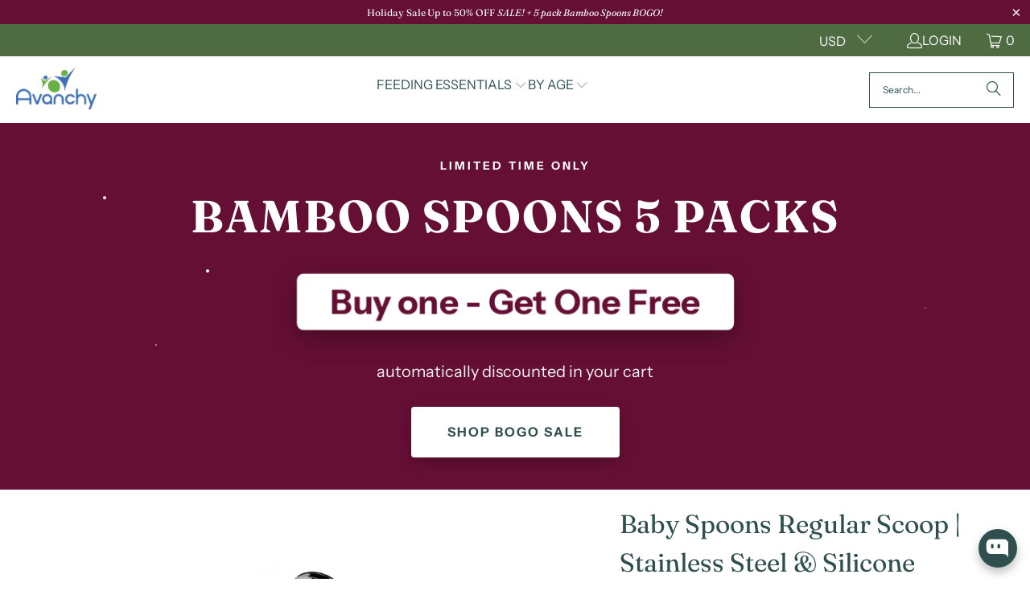

--- FILE ---
content_type: text/html; charset=utf-8
request_url: https://avanchy.com/products/avanchy-stainless-steel-baby-spoons
body_size: 78499
content:
<!DOCTYPE html>
<html class="no-js no-touch" lang="en">
  <head>
    <meta charset="utf-8">
    <meta http-equiv="cleartype" content="on">
    <meta name="robots" content="index,follow">
<!-- Google Tag Manager -->
<script>(function(w,d,s,l,i){w[l]=w[l]||[];w[l].push({'gtm.start':
new Date().getTime(),event:'gtm.js'});var f=d.getElementsByTagName(s)[0],
j=d.createElement(s),dl=l!='dataLayer'?'&l='+l:'';j.async=true;j.src=
'https://www.googletagmanager.com/gtm.js?id='+i+dl;f.parentNode.insertBefore(j,f);
})(window,document,'script','dataLayer','GTM-WWDM97');</script>
<!-- End Google Tag Manager -->
    <script async type="text/javascript" src="https://www.babylist.com/add.js"></script>
    
    <!-- Mobile Specific Metas -->
    <meta name="HandheldFriendly" content="True">
    <meta name="MobileOptimized" content="320">
    <meta name="viewport" content="width=device-width,initial-scale=1">
    <meta name="theme-color" content="#ffffff">

    
    <title>
      Avanchy | Stainless Steel Baby Spoons - BLW Infant Self Feeding Spoon
    </title>

    
      <meta name="description" content="Upgrade to Avanchy&#39;s Stainless Steel Baby Spoons for Baby Led Weaning (BLW). This 2-Pack offers thick, soft silicone handles and eco-friendly 18/8 stainless steel—perfect for self-feeding"/>
    

    <link rel="preconnect" href="https://fonts.shopifycdn.com" />
    <link rel="preconnect" href="https://cdn.shopify.com" />
    <link rel="preconnect" href="https://cdn.shopifycloud.com" />

    <link rel="dns-prefetch" href="https://v.shopify.com" />
    <link rel="dns-prefetch" href="https://www.youtube.com" />
    <link rel="dns-prefetch" href="https://vimeo.com" />

    <link href="//avanchy.com/cdn/shop/t/418/assets/jquery.min.js?v=147293088974801289311752702114" as="script" rel="preload">

    <!-- Stylesheet for Fancybox library -->
    <link rel="stylesheet" href="//avanchy.com/cdn/shop/t/418/assets/fancybox.css?v=19278034316635137701752702114" type="text/css" media="all" defer>

    <!-- Stylesheets for Turbo -->
    <link href="//avanchy.com/cdn/shop/t/418/assets/styles.css?v=170788715967469361071763565954" rel="stylesheet" type="text/css" media="all" />

    <!-- Icons -->
    
      <link rel="shortcut icon" type="image/x-icon" href="//avanchy.com/cdn/shop/files/favicon-32x32_180x180.png?v=1613681064">
      <link rel="apple-touch-icon" href="//avanchy.com/cdn/shop/files/favicon-32x32_180x180.png?v=1613681064"/>
      <link rel="apple-touch-icon" sizes="57x57" href="//avanchy.com/cdn/shop/files/favicon-32x32_57x57.png?v=1613681064"/>
      <link rel="apple-touch-icon" sizes="60x60" href="//avanchy.com/cdn/shop/files/favicon-32x32_60x60.png?v=1613681064"/>
      <link rel="apple-touch-icon" sizes="72x72" href="//avanchy.com/cdn/shop/files/favicon-32x32_72x72.png?v=1613681064"/>
      <link rel="apple-touch-icon" sizes="76x76" href="//avanchy.com/cdn/shop/files/favicon-32x32_76x76.png?v=1613681064"/>
      <link rel="apple-touch-icon" sizes="114x114" href="//avanchy.com/cdn/shop/files/favicon-32x32_114x114.png?v=1613681064"/>
      <link rel="apple-touch-icon" sizes="180x180" href="//avanchy.com/cdn/shop/files/favicon-32x32_180x180.png?v=1613681064"/>
      <link rel="apple-touch-icon" sizes="228x228" href="//avanchy.com/cdn/shop/files/favicon-32x32_228x228.png?v=1613681064"/>
    
    <link rel="canonical" href="https://avanchy.com/products/avanchy-stainless-steel-baby-spoons"/>

    

    
      <script type="text/javascript" src="/services/javascripts/currencies.js" data-no-instant></script>
    

    
      <script src="//avanchy.com/cdn/shop/t/418/assets/currencies.js?v=1648699478663843391752702114" defer></script>
    

    
    <script>
      window.PXUTheme = window.PXUTheme || {};
      window.PXUTheme.version = '9.5.0';
      window.PXUTheme.name = 'Turbo';
    </script>
    


    
<template id="price-ui"><span class="price " data-price></span><span class="compare-at-price" data-compare-at-price></span><span class="unit-pricing" data-unit-pricing></span></template>
    <template id="price-ui-badge"><div class="price-ui-badge__sticker price-ui-badge__sticker--">
    <span class="price-ui-badge__sticker-text" data-badge></span>
  </div></template>
    
    <template id="price-ui__price"><span class="money" data-price></span></template>
    <template id="price-ui__price-range"><span class="price-min" data-price-min><span class="money" data-price></span></span> - <span class="price-max" data-price-max><span class="money" data-price></span></span></template>
    <template id="price-ui__unit-pricing"><span class="unit-quantity" data-unit-quantity></span> | <span class="unit-price" data-unit-price><span class="money" data-price></span></span> / <span class="unit-measurement" data-unit-measurement></span></template>
    <template id="price-ui-badge__percent-savings-range">Save up to <span data-price-percent></span>%</template>
    <template id="price-ui-badge__percent-savings">Save <span data-price-percent></span>%</template>
    <template id="price-ui-badge__price-savings-range">Save up to <span class="money" data-price></span></template>
    <template id="price-ui-badge__price-savings">Save <span class="money" data-price></span></template>
    <template id="price-ui-badge__on-sale">Sale</template>
    <template id="price-ui-badge__sold-out">Sold out</template>
    <template id="price-ui-badge__in-stock">In stock</template>
    


    <script>
      
window.PXUTheme = window.PXUTheme || {};


window.PXUTheme.theme_settings = {};
window.PXUTheme.currency = {};
window.PXUTheme.routes = window.PXUTheme.routes || {};


window.PXUTheme.theme_settings.display_tos_checkbox = false;
window.PXUTheme.theme_settings.go_to_checkout = true;
window.PXUTheme.theme_settings.cart_action = "ajax";
window.PXUTheme.theme_settings.cart_shipping_calculator = false;


window.PXUTheme.theme_settings.collection_swatches = false;
window.PXUTheme.theme_settings.collection_secondary_image = false;


window.PXUTheme.currency.show_multiple_currencies = true;
window.PXUTheme.currency.shop_currency = "USD";
window.PXUTheme.currency.default_currency = "USD";
window.PXUTheme.currency.display_format = "money_format";
window.PXUTheme.currency.money_format = "$ {{amount}}";
window.PXUTheme.currency.money_format_no_currency = "$ {{amount}}";
window.PXUTheme.currency.money_format_currency = "$ {{amount}} USD";
window.PXUTheme.currency.native_multi_currency = true;
window.PXUTheme.currency.iso_code = "USD";
window.PXUTheme.currency.symbol = "$";


window.PXUTheme.theme_settings.display_inventory_left = false;
window.PXUTheme.theme_settings.inventory_threshold = 10;
window.PXUTheme.theme_settings.limit_quantity = true;


window.PXUTheme.theme_settings.menu_position = null;


window.PXUTheme.theme_settings.newsletter_popup = false;
window.PXUTheme.theme_settings.newsletter_popup_days = "14";
window.PXUTheme.theme_settings.newsletter_popup_mobile = false;
window.PXUTheme.theme_settings.newsletter_popup_seconds = 0;


window.PXUTheme.theme_settings.pagination_type = "basic_pagination";


window.PXUTheme.theme_settings.enable_shopify_collection_badges = false;
window.PXUTheme.theme_settings.quick_shop_thumbnail_position = null;
window.PXUTheme.theme_settings.product_form_style = "radio";
window.PXUTheme.theme_settings.sale_banner_enabled = true;
window.PXUTheme.theme_settings.display_savings = true;
window.PXUTheme.theme_settings.display_sold_out_price = true;
window.PXUTheme.theme_settings.free_text = "Free";
window.PXUTheme.theme_settings.video_looping = null;
window.PXUTheme.theme_settings.quick_shop_style = "popup";
window.PXUTheme.theme_settings.hover_enabled = false;


window.PXUTheme.routes.cart_url = "/cart";
window.PXUTheme.routes.cart_update_url = "/cart/update";
window.PXUTheme.routes.root_url = "/";
window.PXUTheme.routes.search_url = "/search";
window.PXUTheme.routes.all_products_collection_url = "/collections/all";
window.PXUTheme.routes.product_recommendations_url = "/recommendations/products";
window.PXUTheme.routes.predictive_search_url = "/search/suggest";


window.PXUTheme.theme_settings.image_loading_style = "blur-up";


window.PXUTheme.theme_settings.enable_autocomplete = true;


window.PXUTheme.theme_settings.page_dots_enabled = true;
window.PXUTheme.theme_settings.slideshow_arrow_size = "light";


window.PXUTheme.theme_settings.quick_shop_enabled = true;


window.PXUTheme.theme_settings.enable_back_to_top_button = false;


window.PXUTheme.translation = {};


window.PXUTheme.translation.agree_to_terms_warning = "You must agree with the terms and conditions to checkout.";
window.PXUTheme.translation.one_item_left = "item left";
window.PXUTheme.translation.items_left_text = "items left";
window.PXUTheme.translation.cart_savings_text = "Total Savings";
window.PXUTheme.translation.cart_discount_text = "Discount";
window.PXUTheme.translation.cart_subtotal_text = "Subtotal";
window.PXUTheme.translation.cart_remove_text = "Remove";
window.PXUTheme.translation.cart_free_text = "Free";


window.PXUTheme.translation.newsletter_success_text = "Thank you for joining our mailing list!";


window.PXUTheme.translation.notify_email = "Enter your email address...";
window.PXUTheme.translation.notify_email_value = "Translation missing: en.contact.fields.email";
window.PXUTheme.translation.notify_email_send = "Send";
window.PXUTheme.translation.notify_message_first = "Please notify me when ";
window.PXUTheme.translation.notify_message_last = " becomes available - ";
window.PXUTheme.translation.notify_success_text = "Thanks! We will notify you when this product becomes available!";


window.PXUTheme.translation.add_to_cart = "Add to Cart";
window.PXUTheme.translation.coming_soon_text = "Coming Soon";
window.PXUTheme.translation.sold_out_text = "Sold Out";
window.PXUTheme.translation.sale_text = "Sale";
window.PXUTheme.translation.savings_text = "You Save";
window.PXUTheme.translation.percent_off_text = "% off";
window.PXUTheme.translation.from_text = "from";
window.PXUTheme.translation.new_text = "New";
window.PXUTheme.translation.pre_order_text = "Pre-Order";
window.PXUTheme.translation.unavailable_text = "Unavailable";


window.PXUTheme.translation.all_results = "View all results";
window.PXUTheme.translation.no_results = "Sorry, no results!";


window.PXUTheme.media_queries = {};
window.PXUTheme.media_queries.small = window.matchMedia( "(max-width: 480px)" );
window.PXUTheme.media_queries.medium = window.matchMedia( "(max-width: 798px)" );
window.PXUTheme.media_queries.large = window.matchMedia( "(min-width: 799px)" );
window.PXUTheme.media_queries.larger = window.matchMedia( "(min-width: 960px)" );
window.PXUTheme.media_queries.xlarge = window.matchMedia( "(min-width: 1200px)" );
window.PXUTheme.media_queries.ie10 = window.matchMedia( "all and (-ms-high-contrast: none), (-ms-high-contrast: active)" );
window.PXUTheme.media_queries.tablet = window.matchMedia( "only screen and (min-width: 799px) and (max-width: 1024px)" );
window.PXUTheme.media_queries.mobile_and_tablet = window.matchMedia( "(max-width: 1024px)" );

    </script>

    

    
      <script src="//avanchy.com/cdn/shop/t/418/assets/instantclick.min.js?v=20092422000980684151752702114" data-no-instant defer></script>

      <script data-no-instant>
        window.addEventListener('DOMContentLoaded', function() {

          function inIframe() {
            try {
              return window.self !== window.top;
            } catch (e) {
              return true;
            }
          }

          if (!inIframe()){
            InstantClick.on('change', function() {

              $('head script[src*="shopify"]').each(function() {
                var script = document.createElement('script');
                script.type = 'text/javascript';
                script.src = $(this).attr('src');

                $('body').append(script);
              });

              $('body').removeClass('fancybox-active');
              $.fancybox.destroy();

              InstantClick.init();

            });
          }
        });
      </script>
    

    <script>
      
    </script>

    <!-- pxu-sections-js start DO NOT EDIT --><script src="//avanchy.com/cdn/shop/t/418/assets/pxu-sections.js?v=134293646728746377821752702114" defer></script><!-- DO NOT EDIT pxu-sections-js end-->
<script>window.performance && window.performance.mark && window.performance.mark('shopify.content_for_header.start');</script><meta name="facebook-domain-verification" content="n06aqcz3gdaf6yu9x4a40al1sc60t3">
<meta name="facebook-domain-verification" content="xzpimudyi57mvskzxdqy4r1q9w0gvi">
<meta id="shopify-digital-wallet" name="shopify-digital-wallet" content="/10600728/digital_wallets/dialog">
<meta name="shopify-checkout-api-token" content="4bca0ffc9dd4ff236f425d6e10483f4d">
<meta id="in-context-paypal-metadata" data-shop-id="10600728" data-venmo-supported="false" data-environment="production" data-locale="en_US" data-paypal-v4="true" data-currency="USD">
<link rel="alternate" hreflang="x-default" href="https://avanchy.com/products/avanchy-stainless-steel-baby-spoons">
<link rel="alternate" hreflang="en" href="https://avanchy.com/products/avanchy-stainless-steel-baby-spoons">
<link rel="alternate" hreflang="en-DK" href="https://avanchy.com/en-dk/products/avanchy-stainless-steel-baby-spoons">
<link rel="alternate" type="application/json+oembed" href="https://avanchy.com/products/avanchy-stainless-steel-baby-spoons.oembed">
<script async="async" src="/checkouts/internal/preloads.js?locale=en-US"></script>
<link rel="preconnect" href="https://shop.app" crossorigin="anonymous">
<script async="async" src="https://shop.app/checkouts/internal/preloads.js?locale=en-US&shop_id=10600728" crossorigin="anonymous"></script>
<script id="apple-pay-shop-capabilities" type="application/json">{"shopId":10600728,"countryCode":"US","currencyCode":"USD","merchantCapabilities":["supports3DS"],"merchantId":"gid:\/\/shopify\/Shop\/10600728","merchantName":"Avanchy Sustainable Baby Dishware","requiredBillingContactFields":["postalAddress","email"],"requiredShippingContactFields":["postalAddress","email"],"shippingType":"shipping","supportedNetworks":["visa","masterCard","amex","discover","elo","jcb"],"total":{"type":"pending","label":"Avanchy Sustainable Baby Dishware","amount":"1.00"},"shopifyPaymentsEnabled":true,"supportsSubscriptions":true}</script>
<script id="shopify-features" type="application/json">{"accessToken":"4bca0ffc9dd4ff236f425d6e10483f4d","betas":["rich-media-storefront-analytics"],"domain":"avanchy.com","predictiveSearch":true,"shopId":10600728,"locale":"en"}</script>
<script>var Shopify = Shopify || {};
Shopify.shop = "avanchy.myshopify.com";
Shopify.locale = "en";
Shopify.currency = {"active":"USD","rate":"1.0"};
Shopify.country = "US";
Shopify.theme = {"name":"75% off - No Klaviyo","id":136268775523,"schema_name":"Turbo","schema_version":"9.5.0","theme_store_id":null,"role":"main"};
Shopify.theme.handle = "null";
Shopify.theme.style = {"id":null,"handle":null};
Shopify.cdnHost = "avanchy.com/cdn";
Shopify.routes = Shopify.routes || {};
Shopify.routes.root = "/";</script>
<script type="module">!function(o){(o.Shopify=o.Shopify||{}).modules=!0}(window);</script>
<script>!function(o){function n(){var o=[];function n(){o.push(Array.prototype.slice.apply(arguments))}return n.q=o,n}var t=o.Shopify=o.Shopify||{};t.loadFeatures=n(),t.autoloadFeatures=n()}(window);</script>
<script>
  window.ShopifyPay = window.ShopifyPay || {};
  window.ShopifyPay.apiHost = "shop.app\/pay";
  window.ShopifyPay.redirectState = null;
</script>
<script id="shop-js-analytics" type="application/json">{"pageType":"product"}</script>
<script defer="defer" async type="module" src="//avanchy.com/cdn/shopifycloud/shop-js/modules/v2/client.init-shop-cart-sync_C5BV16lS.en.esm.js"></script>
<script defer="defer" async type="module" src="//avanchy.com/cdn/shopifycloud/shop-js/modules/v2/chunk.common_CygWptCX.esm.js"></script>
<script type="module">
  await import("//avanchy.com/cdn/shopifycloud/shop-js/modules/v2/client.init-shop-cart-sync_C5BV16lS.en.esm.js");
await import("//avanchy.com/cdn/shopifycloud/shop-js/modules/v2/chunk.common_CygWptCX.esm.js");

  window.Shopify.SignInWithShop?.initShopCartSync?.({"fedCMEnabled":true,"windoidEnabled":true});

</script>
<script defer="defer" async type="module" src="//avanchy.com/cdn/shopifycloud/shop-js/modules/v2/client.payment-terms_CZxnsJam.en.esm.js"></script>
<script defer="defer" async type="module" src="//avanchy.com/cdn/shopifycloud/shop-js/modules/v2/chunk.common_CygWptCX.esm.js"></script>
<script defer="defer" async type="module" src="//avanchy.com/cdn/shopifycloud/shop-js/modules/v2/chunk.modal_D71HUcav.esm.js"></script>
<script type="module">
  await import("//avanchy.com/cdn/shopifycloud/shop-js/modules/v2/client.payment-terms_CZxnsJam.en.esm.js");
await import("//avanchy.com/cdn/shopifycloud/shop-js/modules/v2/chunk.common_CygWptCX.esm.js");
await import("//avanchy.com/cdn/shopifycloud/shop-js/modules/v2/chunk.modal_D71HUcav.esm.js");

  
</script>
<script>
  window.Shopify = window.Shopify || {};
  if (!window.Shopify.featureAssets) window.Shopify.featureAssets = {};
  window.Shopify.featureAssets['shop-js'] = {"shop-cart-sync":["modules/v2/client.shop-cart-sync_ZFArdW7E.en.esm.js","modules/v2/chunk.common_CygWptCX.esm.js"],"init-fed-cm":["modules/v2/client.init-fed-cm_CmiC4vf6.en.esm.js","modules/v2/chunk.common_CygWptCX.esm.js"],"shop-button":["modules/v2/client.shop-button_tlx5R9nI.en.esm.js","modules/v2/chunk.common_CygWptCX.esm.js"],"shop-cash-offers":["modules/v2/client.shop-cash-offers_DOA2yAJr.en.esm.js","modules/v2/chunk.common_CygWptCX.esm.js","modules/v2/chunk.modal_D71HUcav.esm.js"],"init-windoid":["modules/v2/client.init-windoid_sURxWdc1.en.esm.js","modules/v2/chunk.common_CygWptCX.esm.js"],"shop-toast-manager":["modules/v2/client.shop-toast-manager_ClPi3nE9.en.esm.js","modules/v2/chunk.common_CygWptCX.esm.js"],"init-shop-email-lookup-coordinator":["modules/v2/client.init-shop-email-lookup-coordinator_B8hsDcYM.en.esm.js","modules/v2/chunk.common_CygWptCX.esm.js"],"init-shop-cart-sync":["modules/v2/client.init-shop-cart-sync_C5BV16lS.en.esm.js","modules/v2/chunk.common_CygWptCX.esm.js"],"avatar":["modules/v2/client.avatar_BTnouDA3.en.esm.js"],"pay-button":["modules/v2/client.pay-button_FdsNuTd3.en.esm.js","modules/v2/chunk.common_CygWptCX.esm.js"],"init-customer-accounts":["modules/v2/client.init-customer-accounts_DxDtT_ad.en.esm.js","modules/v2/client.shop-login-button_C5VAVYt1.en.esm.js","modules/v2/chunk.common_CygWptCX.esm.js","modules/v2/chunk.modal_D71HUcav.esm.js"],"init-shop-for-new-customer-accounts":["modules/v2/client.init-shop-for-new-customer-accounts_ChsxoAhi.en.esm.js","modules/v2/client.shop-login-button_C5VAVYt1.en.esm.js","modules/v2/chunk.common_CygWptCX.esm.js","modules/v2/chunk.modal_D71HUcav.esm.js"],"shop-login-button":["modules/v2/client.shop-login-button_C5VAVYt1.en.esm.js","modules/v2/chunk.common_CygWptCX.esm.js","modules/v2/chunk.modal_D71HUcav.esm.js"],"init-customer-accounts-sign-up":["modules/v2/client.init-customer-accounts-sign-up_CPSyQ0Tj.en.esm.js","modules/v2/client.shop-login-button_C5VAVYt1.en.esm.js","modules/v2/chunk.common_CygWptCX.esm.js","modules/v2/chunk.modal_D71HUcav.esm.js"],"shop-follow-button":["modules/v2/client.shop-follow-button_Cva4Ekp9.en.esm.js","modules/v2/chunk.common_CygWptCX.esm.js","modules/v2/chunk.modal_D71HUcav.esm.js"],"checkout-modal":["modules/v2/client.checkout-modal_BPM8l0SH.en.esm.js","modules/v2/chunk.common_CygWptCX.esm.js","modules/v2/chunk.modal_D71HUcav.esm.js"],"lead-capture":["modules/v2/client.lead-capture_Bi8yE_yS.en.esm.js","modules/v2/chunk.common_CygWptCX.esm.js","modules/v2/chunk.modal_D71HUcav.esm.js"],"shop-login":["modules/v2/client.shop-login_D6lNrXab.en.esm.js","modules/v2/chunk.common_CygWptCX.esm.js","modules/v2/chunk.modal_D71HUcav.esm.js"],"payment-terms":["modules/v2/client.payment-terms_CZxnsJam.en.esm.js","modules/v2/chunk.common_CygWptCX.esm.js","modules/v2/chunk.modal_D71HUcav.esm.js"]};
</script>
<script id="__st">var __st={"a":10600728,"offset":-21600,"reqid":"43ca90af-4f6b-4589-89f7-d15618389396-1768713793","pageurl":"avanchy.com\/products\/avanchy-stainless-steel-baby-spoons","u":"c1225d13eff8","p":"product","rtyp":"product","rid":1435694563427};</script>
<script>window.ShopifyPaypalV4VisibilityTracking = true;</script>
<script id="captcha-bootstrap">!function(){'use strict';const t='contact',e='account',n='new_comment',o=[[t,t],['blogs',n],['comments',n],[t,'customer']],c=[[e,'customer_login'],[e,'guest_login'],[e,'recover_customer_password'],[e,'create_customer']],r=t=>t.map((([t,e])=>`form[action*='/${t}']:not([data-nocaptcha='true']) input[name='form_type'][value='${e}']`)).join(','),a=t=>()=>t?[...document.querySelectorAll(t)].map((t=>t.form)):[];function s(){const t=[...o],e=r(t);return a(e)}const i='password',u='form_key',d=['recaptcha-v3-token','g-recaptcha-response','h-captcha-response',i],f=()=>{try{return window.sessionStorage}catch{return}},m='__shopify_v',_=t=>t.elements[u];function p(t,e,n=!1){try{const o=window.sessionStorage,c=JSON.parse(o.getItem(e)),{data:r}=function(t){const{data:e,action:n}=t;return t[m]||n?{data:e,action:n}:{data:t,action:n}}(c);for(const[e,n]of Object.entries(r))t.elements[e]&&(t.elements[e].value=n);n&&o.removeItem(e)}catch(o){console.error('form repopulation failed',{error:o})}}const l='form_type',E='cptcha';function T(t){t.dataset[E]=!0}const w=window,h=w.document,L='Shopify',v='ce_forms',y='captcha';let A=!1;((t,e)=>{const n=(g='f06e6c50-85a8-45c8-87d0-21a2b65856fe',I='https://cdn.shopify.com/shopifycloud/storefront-forms-hcaptcha/ce_storefront_forms_captcha_hcaptcha.v1.5.2.iife.js',D={infoText:'Protected by hCaptcha',privacyText:'Privacy',termsText:'Terms'},(t,e,n)=>{const o=w[L][v],c=o.bindForm;if(c)return c(t,g,e,D).then(n);var r;o.q.push([[t,g,e,D],n]),r=I,A||(h.body.append(Object.assign(h.createElement('script'),{id:'captcha-provider',async:!0,src:r})),A=!0)});var g,I,D;w[L]=w[L]||{},w[L][v]=w[L][v]||{},w[L][v].q=[],w[L][y]=w[L][y]||{},w[L][y].protect=function(t,e){n(t,void 0,e),T(t)},Object.freeze(w[L][y]),function(t,e,n,w,h,L){const[v,y,A,g]=function(t,e,n){const i=e?o:[],u=t?c:[],d=[...i,...u],f=r(d),m=r(i),_=r(d.filter((([t,e])=>n.includes(e))));return[a(f),a(m),a(_),s()]}(w,h,L),I=t=>{const e=t.target;return e instanceof HTMLFormElement?e:e&&e.form},D=t=>v().includes(t);t.addEventListener('submit',(t=>{const e=I(t);if(!e)return;const n=D(e)&&!e.dataset.hcaptchaBound&&!e.dataset.recaptchaBound,o=_(e),c=g().includes(e)&&(!o||!o.value);(n||c)&&t.preventDefault(),c&&!n&&(function(t){try{if(!f())return;!function(t){const e=f();if(!e)return;const n=_(t);if(!n)return;const o=n.value;o&&e.removeItem(o)}(t);const e=Array.from(Array(32),(()=>Math.random().toString(36)[2])).join('');!function(t,e){_(t)||t.append(Object.assign(document.createElement('input'),{type:'hidden',name:u})),t.elements[u].value=e}(t,e),function(t,e){const n=f();if(!n)return;const o=[...t.querySelectorAll(`input[type='${i}']`)].map((({name:t})=>t)),c=[...d,...o],r={};for(const[a,s]of new FormData(t).entries())c.includes(a)||(r[a]=s);n.setItem(e,JSON.stringify({[m]:1,action:t.action,data:r}))}(t,e)}catch(e){console.error('failed to persist form',e)}}(e),e.submit())}));const S=(t,e)=>{t&&!t.dataset[E]&&(n(t,e.some((e=>e===t))),T(t))};for(const o of['focusin','change'])t.addEventListener(o,(t=>{const e=I(t);D(e)&&S(e,y())}));const B=e.get('form_key'),M=e.get(l),P=B&&M;t.addEventListener('DOMContentLoaded',(()=>{const t=y();if(P)for(const e of t)e.elements[l].value===M&&p(e,B);[...new Set([...A(),...v().filter((t=>'true'===t.dataset.shopifyCaptcha))])].forEach((e=>S(e,t)))}))}(h,new URLSearchParams(w.location.search),n,t,e,['guest_login'])})(!1,!0)}();</script>
<script integrity="sha256-4kQ18oKyAcykRKYeNunJcIwy7WH5gtpwJnB7kiuLZ1E=" data-source-attribution="shopify.loadfeatures" defer="defer" src="//avanchy.com/cdn/shopifycloud/storefront/assets/storefront/load_feature-a0a9edcb.js" crossorigin="anonymous"></script>
<script crossorigin="anonymous" defer="defer" src="//avanchy.com/cdn/shopifycloud/storefront/assets/shopify_pay/storefront-65b4c6d7.js?v=20250812"></script>
<script data-source-attribution="shopify.dynamic_checkout.dynamic.init">var Shopify=Shopify||{};Shopify.PaymentButton=Shopify.PaymentButton||{isStorefrontPortableWallets:!0,init:function(){window.Shopify.PaymentButton.init=function(){};var t=document.createElement("script");t.src="https://avanchy.com/cdn/shopifycloud/portable-wallets/latest/portable-wallets.en.js",t.type="module",document.head.appendChild(t)}};
</script>
<script data-source-attribution="shopify.dynamic_checkout.buyer_consent">
  function portableWalletsHideBuyerConsent(e){var t=document.getElementById("shopify-buyer-consent"),n=document.getElementById("shopify-subscription-policy-button");t&&n&&(t.classList.add("hidden"),t.setAttribute("aria-hidden","true"),n.removeEventListener("click",e))}function portableWalletsShowBuyerConsent(e){var t=document.getElementById("shopify-buyer-consent"),n=document.getElementById("shopify-subscription-policy-button");t&&n&&(t.classList.remove("hidden"),t.removeAttribute("aria-hidden"),n.addEventListener("click",e))}window.Shopify?.PaymentButton&&(window.Shopify.PaymentButton.hideBuyerConsent=portableWalletsHideBuyerConsent,window.Shopify.PaymentButton.showBuyerConsent=portableWalletsShowBuyerConsent);
</script>
<script>
  function portableWalletsCleanup(e){e&&e.src&&console.error("Failed to load portable wallets script "+e.src);var t=document.querySelectorAll("shopify-accelerated-checkout .shopify-payment-button__skeleton, shopify-accelerated-checkout-cart .wallet-cart-button__skeleton"),e=document.getElementById("shopify-buyer-consent");for(let e=0;e<t.length;e++)t[e].remove();e&&e.remove()}function portableWalletsNotLoadedAsModule(e){e instanceof ErrorEvent&&"string"==typeof e.message&&e.message.includes("import.meta")&&"string"==typeof e.filename&&e.filename.includes("portable-wallets")&&(window.removeEventListener("error",portableWalletsNotLoadedAsModule),window.Shopify.PaymentButton.failedToLoad=e,"loading"===document.readyState?document.addEventListener("DOMContentLoaded",window.Shopify.PaymentButton.init):window.Shopify.PaymentButton.init())}window.addEventListener("error",portableWalletsNotLoadedAsModule);
</script>

<script type="module" src="https://avanchy.com/cdn/shopifycloud/portable-wallets/latest/portable-wallets.en.js" onError="portableWalletsCleanup(this)" crossorigin="anonymous"></script>
<script nomodule>
  document.addEventListener("DOMContentLoaded", portableWalletsCleanup);
</script>

<script id='scb4127' type='text/javascript' async='' src='https://avanchy.com/cdn/shopifycloud/privacy-banner/storefront-banner.js'></script><link id="shopify-accelerated-checkout-styles" rel="stylesheet" media="screen" href="https://avanchy.com/cdn/shopifycloud/portable-wallets/latest/accelerated-checkout-backwards-compat.css" crossorigin="anonymous">
<style id="shopify-accelerated-checkout-cart">
        #shopify-buyer-consent {
  margin-top: 1em;
  display: inline-block;
  width: 100%;
}

#shopify-buyer-consent.hidden {
  display: none;
}

#shopify-subscription-policy-button {
  background: none;
  border: none;
  padding: 0;
  text-decoration: underline;
  font-size: inherit;
  cursor: pointer;
}

#shopify-subscription-policy-button::before {
  box-shadow: none;
}

      </style>

<script>window.performance && window.performance.mark && window.performance.mark('shopify.content_for_header.end');</script>

    

<meta name="author" content="Avanchy Sustainable Baby Dishware">
<meta property="og:url" content="https://avanchy.com/products/avanchy-stainless-steel-baby-spoons">
<meta property="og:site_name" content="Avanchy Sustainable Baby Dishware">




  <meta property="og:type" content="product">
  <meta property="og:title" content="Baby Spoons Regular Scoop | Stainless Steel &amp; Silicone">
  
    
      <meta property="og:image" content="https://avanchy.com/cdn/shop/files/4_pack_ssbsp_600x.jpg?v=1762527115">
      <meta property="og:image:secure_url" content="https://avanchy.com/cdn/shop/files/4_pack_ssbsp_600x.jpg?v=1762527115">
      
      <meta property="og:image:width" content="2000">
      <meta property="og:image:height" content="2000">
    
      <meta property="og:image" content="https://avanchy.com/cdn/shop/files/stainless-steel-single-baby-spoon-blw-infant-self-feeding-spoons-or-wide-short-avanchy-sustainable-baby-dishware-2_600x.jpg?v=1736206213">
      <meta property="og:image:secure_url" content="https://avanchy.com/cdn/shop/files/stainless-steel-single-baby-spoon-blw-infant-self-feeding-spoons-or-wide-short-avanchy-sustainable-baby-dishware-2_600x.jpg?v=1736206213">
      
      <meta property="og:image:width" content="2000">
      <meta property="og:image:height" content="2000">
    
      <meta property="og:image" content="https://avanchy.com/cdn/shop/products/stainless-steel-baby-spoons-blw-infant-self-feeding-spoon-or-wide-short-avanchy-sustainable-baby-dishware-3_600x.jpg?v=1736206213">
      <meta property="og:image:secure_url" content="https://avanchy.com/cdn/shop/products/stainless-steel-baby-spoons-blw-infant-self-feeding-spoon-or-wide-short-avanchy-sustainable-baby-dishware-3_600x.jpg?v=1736206213">
      
      <meta property="og:image:width" content="2000">
      <meta property="og:image:height" content="2000">
    
  
  <meta property="product:price:amount" content="13.99">
  <meta property="product:price:currency" content="USD">



  <meta property="og:description" content="Upgrade to Avanchy&#39;s Stainless Steel Baby Spoons for Baby Led Weaning (BLW). This 2-Pack offers thick, soft silicone handles and eco-friendly 18/8 stainless steel—perfect for self-feeding">




<meta name="twitter:card" content="summary">

  <meta name="twitter:title" content="Baby Spoons Regular Scoop | Stainless Steel &amp; Silicone">
  <meta name="twitter:description" content="Elevate mealtime with Avanchy&#39;s Stainless Steel Baby Spoons, perfect for Baby Led Weaning (BLW). This premium 2-Pack features thick, weighty spoons with soft silicone handles, designed for self-feeding. Crafted from eco-friendly, non-toxic 18/8 stainless steel, these spoons provide a luxurious and safe feeding experience for your little one. KEY POINTS Luxurious Feel: Thick and weighty spoons for a premium, luxurious feeding experience. Soft Silicone Short Handles: Adds comfort and ease to the self-feeding process. Eco-Friendly: Made from sustainable stainless steel, Aluminum Free, for a healthier planet. Non-Toxic: Free from harmful chemicals, ensuring a safe feeding experience. 2-Pack: Comes as a set of two matching spoons for convenience. DETAILS SPOON DESIGN PATENT: D1038710 SPOON UTILITY PATENT: 10973350 Baby Spoon dimensions: 5 1/2 in. L × 1 1/4 in. W Dishwasher-safe Material: Type 304 (18/8) stainless steel Health Benefits: Antimicrobial and antibacterial">
  <meta name="twitter:image" content="https://avanchy.com/cdn/shop/files/4_pack_ssbsp_240x.jpg?v=1762527115">
  <meta name="twitter:image:width" content="240">
  <meta name="twitter:image:height" content="240">
  <meta name="twitter:image:alt" content="Baby Spoons Regular Scoop | Stainless Steel &amp; Silicone">



    
    
  <!-- pxu-sections-css start DO NOT EDIT --><link href="//avanchy.com/cdn/shop/t/418/assets/pxu-sections.css?v=84821930138579763911752702114" rel="stylesheet" type="text/css" media="all" /><!-- DO NOT EDIT pxu-sections-css end-->
    
    <meta name="viewport" content="width=device-width, initial-scale=1.0">

<!-- BEGIN app block: shopify://apps/seo-on-blog/blocks/avada-seoon-setting/a45c3e67-be9f-4255-a194-b255a24f37c9 --><!-- BEGIN app snippet: avada-seoon-robot --><!-- Avada SEOOn Robot -->





<!-- END app snippet -->
<!-- BEGIN app snippet: avada-seoon-social --><!-- Avada SEOOn Social -->



<!-- END app snippet -->
<!-- BEGIN app snippet: avada-seoon-gsd --><!-- END app snippet -->
<!-- BEGIN app snippet: avada-seoon-custom-css --> <!-- END app snippet -->
<!-- BEGIN app snippet: avada-seoon-faqs-gsd -->

<!-- END app snippet -->
<!-- BEGIN app snippet: avada-seoon-page-tag --><!-- Avada SEOOn Page Tag -->
<!-- BEGIN app snippet: avada-seoon-robot --><!-- Avada SEOOn Robot -->





<!-- END app snippet -->

<link href="//cdn.shopify.com/extensions/019b2f73-0fda-7492-9f0c-984659b366db/seoon-blog-107/assets/page-tag.css" rel="stylesheet" type="text/css" media="all" />
<!-- END Avada SEOOn Page Tag -->
<!-- END app snippet -->
<!-- BEGIN app snippet: avada-seoon-recipe-gsd -->

<!-- END app snippet -->
<!-- BEGIN app snippet: avada-seoon-protect-content --><!-- Avada SEOOn Protect Content --><!--End Avada SEOOn Protect Content -->
<!-- END app snippet -->

<!-- END app block --><!-- BEGIN app block: shopify://apps/amazon-reviews/blocks/product-rating-snippet-embed/88ab28f3-a438-4eb3-a83e-f1a9c62c5069 -->



<!-- END app block --><!-- BEGIN app block: shopify://apps/userway-website-accessibility/blocks/uw-widget-extension/bc2d8a34-1a37-451b-ab1a-271bc4e9daa7 -->




<script type="text/javascript" async="" src="https://cdn.userway.org/widget.js?account=sOy9TWKs1y&amp;platfAppInstalledSiteId=3501710&amp;shop=avanchy.com"></script>

<!-- END app block --><!-- BEGIN app block: shopify://apps/instafeed/blocks/head-block/c447db20-095d-4a10-9725-b5977662c9d5 --><link rel="preconnect" href="https://cdn.nfcube.com/">
<link rel="preconnect" href="https://scontent.cdninstagram.com/">


  <script>
    document.addEventListener('DOMContentLoaded', function () {
      let instafeedScript = document.createElement('script');

      
        instafeedScript.src = 'https://cdn.nfcube.com/instafeed-e260e35a4d68bf07bf66aa91dd5afaaf.js';
      

      document.body.appendChild(instafeedScript);
    });
  </script>





<!-- END app block --><!-- BEGIN app block: shopify://apps/klaviyo-email-marketing-sms/blocks/klaviyo-onsite-embed/2632fe16-c075-4321-a88b-50b567f42507 -->















  <script>
    window.klaviyoReviewsProductDesignMode = false
  </script>







<!-- END app block --><!-- BEGIN app block: shopify://apps/variant-image-wizard-swatch/blocks/app-embed/66205c03-f474-4e2c-b275-0a2806eeac16 -->

<script>
  if (typeof __productWizRio !== 'undefined') {
    throw new Error('Rio code has already been instantiated!');
  }
  var __productWizRioProduct = {"id":1435694563427,"title":"Baby Spoons Regular Scoop | Stainless Steel \u0026 Silicone","handle":"avanchy-stainless-steel-baby-spoons","description":"\u003cp\u003eElevate mealtime with Avanchy's Stainless Steel Baby Spoons, perfect for Baby Led Weaning (BLW). This premium 2-Pack features thick, weighty spoons with soft silicone handles, designed for self-feeding. Crafted from eco-friendly, non-toxic 18\/8 stainless steel, these spoons provide a luxurious and safe feeding experience for your little one.\u003c\/p\u003e\n\u003c!-- Accordion Section --\u003e\n\u003cdetails\u003e\n\u003csummary\u003eKEY POINTS\u003c\/summary\u003e\n\u003cul\u003e\n\u003cli\u003eLuxurious Feel: Thick and weighty spoons for a premium, luxurious feeding experience.\u003c\/li\u003e\n\u003cli\u003eSoft Silicone Short Handles: Adds comfort and ease to the self-feeding process.\u003c\/li\u003e\n\u003cli\u003eEco-Friendly: Made from sustainable stainless steel, Aluminum Free, for a healthier planet.\u003c\/li\u003e\n\u003cli\u003eNon-Toxic: Free from harmful chemicals, ensuring a safe feeding experience.\u003c\/li\u003e\n\u003cli\u003e2-Pack: Comes as a set of two matching spoons for convenience.\u003c\/li\u003e\n\u003c\/ul\u003e\n\u003c\/details\u003e\n\u003cdetails\u003e\n\u003csummary\u003eDETAILS\u003c\/summary\u003e\n\u003cul\u003e\n\u003cli\u003eSPOON DESIGN PATENT: D1038710\u003c\/li\u003e\n\u003cli\u003eSPOON UTILITY PATENT: 10973350\u003c\/li\u003e\n\u003cli\u003eBaby Spoon dimensions: 5 1\/2 in. L × 1 1\/4 in. W\u003c\/li\u003e\n\u003cli\u003eDishwasher-safe\u003c\/li\u003e\n\u003cli\u003eMaterial: Type 304 (18\/8) stainless steel\u003c\/li\u003e\n\u003cli\u003eHealth Benefits: Antimicrobial and antibacterial materials\u003c\/li\u003e\n\u003cli\u003eSafety: Plastic-free, BPA-free, PVC-free, lead-free, and phthalate-free\u003c\/li\u003e\n\u003c\/ul\u003e\n\u003c\/details\u003e\n\u003c!-- CSS for Accordion --\u003e\n\u003cstyle\u003e details { margin-bottom: 10px; } summary { cursor: pointer; font-size: 16px; color: #B3848F; list-style: none; padding-left: 20px; } details ul { padding-left: 20px; margin-top: 5px; } @media (max-width: 600px) { summary { font-size: 14px; } } p { margin-bottom: 5px; } \u003c\/style\u003e","published_at":"2018-10-03T16:28:02-05:00","created_at":"2018-10-03T16:04:36-05:00","vendor":"Avanchy Sustainable Baby Dishware","type":"Baby Feeding","tags":["18+ Months","9+ Months","Sale","Stainless Steel","utensils"],"price":1399,"price_min":1399,"price_max":2099,"available":false,"price_varies":true,"compare_at_price":1399,"compare_at_price_min":1399,"compare_at_price_max":2798,"compare_at_price_varies":true,"variants":[{"id":43081397370979,"title":"Green-Blue-Pink-Black \/ 4 Pack","option1":"Green-Blue-Pink-Black","option2":"4 Pack","option3":null,"sku":"SSBSP4","requires_shipping":true,"taxable":true,"featured_image":{"id":33228461572195,"product_id":1435694563427,"position":1,"created_at":"2025-01-06T17:21:13-06:00","updated_at":"2025-11-07T08:51:55-06:00","alt":null,"width":2000,"height":2000,"src":"\/\/avanchy.com\/cdn\/shop\/files\/4_pack_ssbsp.jpg?v=1762527115","variant_ids":[43081397370979]},"available":false,"name":"Baby Spoons Regular Scoop | Stainless Steel \u0026 Silicone - Green-Blue-Pink-Black \/ 4 Pack","public_title":"Green-Blue-Pink-Black \/ 4 Pack","options":["Green-Blue-Pink-Black","4 Pack"],"price":2099,"weight":227,"compare_at_price":2798,"inventory_quantity":0,"inventory_management":"shopify","inventory_policy":"deny","barcode":"810037805567","featured_media":{"alt":null,"id":25181234036835,"position":1,"preview_image":{"aspect_ratio":1.0,"height":2000,"width":2000,"src":"\/\/avanchy.com\/cdn\/shop\/files\/4_pack_ssbsp.jpg?v=1762527115"}},"requires_selling_plan":false,"selling_plan_allocations":[]},{"id":43226329350243,"title":"Green \/ 2 Pack","option1":"Green","option2":"2 Pack","option3":null,"sku":"SSBSP2G","requires_shipping":true,"taxable":true,"featured_image":{"id":30586783367267,"product_id":1435694563427,"position":6,"created_at":"2023-11-16T10:32:20-06:00","updated_at":"2025-01-06T17:30:13-06:00","alt":"Stainless Steel Baby Spoons - BLW Infant Self Feeding Spoon | Wide - Short - Avanchy Sustainable Baby Dishware","width":3000,"height":3000,"src":"\/\/avanchy.com\/cdn\/shop\/files\/stainless-steel-baby-spoons-blw-infant-self-feeding-spoon-or-wide-short-avanchy-sustainable-baby-dishware-7.jpg?v=1736206213","variant_ids":[43226329350243]},"available":false,"name":"Baby Spoons Regular Scoop | Stainless Steel \u0026 Silicone - Green \/ 2 Pack","public_title":"Green \/ 2 Pack","options":["Green","2 Pack"],"price":1399,"weight":227,"compare_at_price":1399,"inventory_quantity":0,"inventory_management":"shopify","inventory_policy":"deny","barcode":"853351008443","featured_media":{"alt":"Stainless Steel Baby Spoons - BLW Infant Self Feeding Spoon | Wide - Short - Avanchy Sustainable Baby Dishware","id":22952373190755,"position":6,"preview_image":{"aspect_ratio":1.0,"height":3000,"width":3000,"src":"\/\/avanchy.com\/cdn\/shop\/files\/stainless-steel-baby-spoons-blw-infant-self-feeding-spoon-or-wide-short-avanchy-sustainable-baby-dishware-7.jpg?v=1736206213"}},"requires_selling_plan":false,"selling_plan_allocations":[]},{"id":43226329415779,"title":"Blue \/ 2 Pack","option1":"Blue","option2":"2 Pack","option3":null,"sku":"SSBSP2B","requires_shipping":true,"taxable":true,"featured_image":{"id":30586783465571,"product_id":1435694563427,"position":7,"created_at":"2023-11-16T10:32:20-06:00","updated_at":"2025-01-06T17:30:13-06:00","alt":"Stainless Steel Baby Spoons - BLW Infant Self Feeding Spoon | Wide - Short - Avanchy Sustainable Baby Dishware","width":3000,"height":3000,"src":"\/\/avanchy.com\/cdn\/shop\/files\/stainless-steel-baby-spoons-blw-infant-self-feeding-spoon-or-wide-short-avanchy-sustainable-baby-dishware-8.jpg?v=1736206213","variant_ids":[43226329415779]},"available":false,"name":"Baby Spoons Regular Scoop | Stainless Steel \u0026 Silicone - Blue \/ 2 Pack","public_title":"Blue \/ 2 Pack","options":["Blue","2 Pack"],"price":1399,"weight":227,"compare_at_price":1399,"inventory_quantity":0,"inventory_management":"shopify","inventory_policy":"deny","barcode":"853351008450","featured_media":{"alt":"Stainless Steel Baby Spoons - BLW Infant Self Feeding Spoon | Wide - Short - Avanchy Sustainable Baby Dishware","id":22952373157987,"position":7,"preview_image":{"aspect_ratio":1.0,"height":3000,"width":3000,"src":"\/\/avanchy.com\/cdn\/shop\/files\/stainless-steel-baby-spoons-blw-infant-self-feeding-spoon-or-wide-short-avanchy-sustainable-baby-dishware-8.jpg?v=1736206213"}},"requires_selling_plan":false,"selling_plan_allocations":[]},{"id":43226329481315,"title":"Pink \/ 2 Pack","option1":"Pink","option2":"2 Pack","option3":null,"sku":"SSBSP2P","requires_shipping":true,"taxable":true,"featured_image":{"id":30586783498339,"product_id":1435694563427,"position":8,"created_at":"2023-11-16T10:32:20-06:00","updated_at":"2025-01-06T17:30:13-06:00","alt":"Stainless Steel Baby Spoons - BLW Infant Self Feeding Spoon | Wide - Short - Avanchy Sustainable Baby Dishware","width":3000,"height":3000,"src":"\/\/avanchy.com\/cdn\/shop\/files\/stainless-steel-baby-spoons-blw-infant-self-feeding-spoon-or-wide-short-avanchy-sustainable-baby-dishware-9.jpg?v=1736206213","variant_ids":[43226329481315]},"available":false,"name":"Baby Spoons Regular Scoop | Stainless Steel \u0026 Silicone - Pink \/ 2 Pack","public_title":"Pink \/ 2 Pack","options":["Pink","2 Pack"],"price":1399,"weight":227,"compare_at_price":1399,"inventory_quantity":0,"inventory_management":"shopify","inventory_policy":"deny","barcode":"853351008467","featured_media":{"alt":"Stainless Steel Baby Spoons - BLW Infant Self Feeding Spoon | Wide - Short - Avanchy Sustainable Baby Dishware","id":22952373289059,"position":8,"preview_image":{"aspect_ratio":1.0,"height":3000,"width":3000,"src":"\/\/avanchy.com\/cdn\/shop\/files\/stainless-steel-baby-spoons-blw-infant-self-feeding-spoon-or-wide-short-avanchy-sustainable-baby-dishware-9.jpg?v=1736206213"}},"requires_selling_plan":false,"selling_plan_allocations":[]},{"id":43226329546851,"title":"Black \/ 2 Pack","option1":"Black","option2":"2 Pack","option3":null,"sku":"SSBSP2BLK","requires_shipping":true,"taxable":true,"featured_image":{"id":30586783432803,"product_id":1435694563427,"position":10,"created_at":"2023-11-16T10:32:20-06:00","updated_at":"2025-01-06T17:30:13-06:00","alt":"Stainless Steel Baby Spoons - BLW Infant Self Feeding Spoon | Wide - Short - Avanchy Sustainable Baby Dishware","width":3000,"height":3000,"src":"\/\/avanchy.com\/cdn\/shop\/files\/stainless-steel-baby-spoons-blw-infant-self-feeding-spoon-or-wide-short-avanchy-sustainable-baby-dishware-11.jpg?v=1736206213","variant_ids":[43226329546851]},"available":false,"name":"Baby Spoons Regular Scoop | Stainless Steel \u0026 Silicone - Black \/ 2 Pack","public_title":"Black \/ 2 Pack","options":["Black","2 Pack"],"price":1399,"weight":227,"compare_at_price":1399,"inventory_quantity":0,"inventory_management":"shopify","inventory_policy":"deny","barcode":"853351008474","featured_media":{"alt":"Stainless Steel Baby Spoons - BLW Infant Self Feeding Spoon | Wide - Short - Avanchy Sustainable Baby Dishware","id":22952373125219,"position":10,"preview_image":{"aspect_ratio":1.0,"height":3000,"width":3000,"src":"\/\/avanchy.com\/cdn\/shop\/files\/stainless-steel-baby-spoons-blw-infant-self-feeding-spoon-or-wide-short-avanchy-sustainable-baby-dishware-11.jpg?v=1736206213"}},"requires_selling_plan":false,"selling_plan_allocations":[]}],"images":["\/\/avanchy.com\/cdn\/shop\/files\/4_pack_ssbsp.jpg?v=1762527115","\/\/avanchy.com\/cdn\/shop\/files\/stainless-steel-single-baby-spoon-blw-infant-self-feeding-spoons-or-wide-short-avanchy-sustainable-baby-dishware-2.jpg?v=1736206213","\/\/avanchy.com\/cdn\/shop\/products\/stainless-steel-baby-spoons-blw-infant-self-feeding-spoon-or-wide-short-avanchy-sustainable-baby-dishware-3.jpg?v=1736206213","\/\/avanchy.com\/cdn\/shop\/products\/stainless-steel-baby-spoons-blw-infant-self-feeding-spoon-or-wide-short-avanchy-sustainable-baby-dishware-4.jpg?v=1736206213","\/\/avanchy.com\/cdn\/shop\/products\/stainless-steel-baby-spoons-blw-infant-self-feeding-spoon-or-wide-short-avanchy-sustainable-baby-dishware-6.jpg?v=1736206213","\/\/avanchy.com\/cdn\/shop\/files\/stainless-steel-baby-spoons-blw-infant-self-feeding-spoon-or-wide-short-avanchy-sustainable-baby-dishware-7.jpg?v=1736206213","\/\/avanchy.com\/cdn\/shop\/files\/stainless-steel-baby-spoons-blw-infant-self-feeding-spoon-or-wide-short-avanchy-sustainable-baby-dishware-8.jpg?v=1736206213","\/\/avanchy.com\/cdn\/shop\/files\/stainless-steel-baby-spoons-blw-infant-self-feeding-spoon-or-wide-short-avanchy-sustainable-baby-dishware-9.jpg?v=1736206213","\/\/avanchy.com\/cdn\/shop\/files\/stainless-steel-baby-spoons-blw-infant-self-feeding-spoon-or-wide-short-avanchy-sustainable-baby-dishware-10.jpg?v=1736206213","\/\/avanchy.com\/cdn\/shop\/files\/stainless-steel-baby-spoons-blw-infant-self-feeding-spoon-or-wide-short-avanchy-sustainable-baby-dishware-11.jpg?v=1736206213"],"featured_image":"\/\/avanchy.com\/cdn\/shop\/files\/4_pack_ssbsp.jpg?v=1762527115","options":["Color","Size"],"media":[{"alt":null,"id":25181234036835,"position":1,"preview_image":{"aspect_ratio":1.0,"height":2000,"width":2000,"src":"\/\/avanchy.com\/cdn\/shop\/files\/4_pack_ssbsp.jpg?v=1762527115"},"aspect_ratio":1.0,"height":2000,"media_type":"image","src":"\/\/avanchy.com\/cdn\/shop\/files\/4_pack_ssbsp.jpg?v=1762527115","width":2000},{"alt":"Stainless Steel Single Baby Spoon - BLW Infant Self Feeding Spoons | Wide - Short - Avanchy Sustainable Baby Dishware","id":24572258975843,"position":2,"preview_image":{"aspect_ratio":1.0,"height":2000,"width":2000,"src":"\/\/avanchy.com\/cdn\/shop\/files\/stainless-steel-single-baby-spoon-blw-infant-self-feeding-spoons-or-wide-short-avanchy-sustainable-baby-dishware-2.jpg?v=1736206213"},"aspect_ratio":1.0,"height":2000,"media_type":"image","src":"\/\/avanchy.com\/cdn\/shop\/files\/stainless-steel-single-baby-spoon-blw-infant-self-feeding-spoons-or-wide-short-avanchy-sustainable-baby-dishware-2.jpg?v=1736206213","width":2000},{"alt":"Stainless Steel Baby Spoons - BLW Infant Self Feeding Spoon | Wide - Short - Avanchy Sustainable Baby Dishware","id":21423498362979,"position":3,"preview_image":{"aspect_ratio":1.0,"height":2000,"width":2000,"src":"\/\/avanchy.com\/cdn\/shop\/products\/stainless-steel-baby-spoons-blw-infant-self-feeding-spoon-or-wide-short-avanchy-sustainable-baby-dishware-3.jpg?v=1736206213"},"aspect_ratio":1.0,"height":2000,"media_type":"image","src":"\/\/avanchy.com\/cdn\/shop\/products\/stainless-steel-baby-spoons-blw-infant-self-feeding-spoon-or-wide-short-avanchy-sustainable-baby-dishware-3.jpg?v=1736206213","width":2000},{"alt":"Stainless Steel Baby Spoons - BLW Infant Self Feeding Spoon | Wide - Short - Avanchy Sustainable Baby Dishware","id":21423498723427,"position":4,"preview_image":{"aspect_ratio":1.0,"height":2000,"width":2000,"src":"\/\/avanchy.com\/cdn\/shop\/products\/stainless-steel-baby-spoons-blw-infant-self-feeding-spoon-or-wide-short-avanchy-sustainable-baby-dishware-4.jpg?v=1736206213"},"aspect_ratio":1.0,"height":2000,"media_type":"image","src":"\/\/avanchy.com\/cdn\/shop\/products\/stainless-steel-baby-spoons-blw-infant-self-feeding-spoon-or-wide-short-avanchy-sustainable-baby-dishware-4.jpg?v=1736206213","width":2000},{"alt":"Stainless Steel Baby Spoons - BLW Infant Self Feeding Spoon | Wide - Short - Avanchy Sustainable Baby Dishware","id":21423499182179,"position":5,"preview_image":{"aspect_ratio":1.0,"height":2000,"width":2000,"src":"\/\/avanchy.com\/cdn\/shop\/products\/stainless-steel-baby-spoons-blw-infant-self-feeding-spoon-or-wide-short-avanchy-sustainable-baby-dishware-6.jpg?v=1736206213"},"aspect_ratio":1.0,"height":2000,"media_type":"image","src":"\/\/avanchy.com\/cdn\/shop\/products\/stainless-steel-baby-spoons-blw-infant-self-feeding-spoon-or-wide-short-avanchy-sustainable-baby-dishware-6.jpg?v=1736206213","width":2000},{"alt":"Stainless Steel Baby Spoons - BLW Infant Self Feeding Spoon | Wide - Short - Avanchy Sustainable Baby Dishware","id":22952373190755,"position":6,"preview_image":{"aspect_ratio":1.0,"height":3000,"width":3000,"src":"\/\/avanchy.com\/cdn\/shop\/files\/stainless-steel-baby-spoons-blw-infant-self-feeding-spoon-or-wide-short-avanchy-sustainable-baby-dishware-7.jpg?v=1736206213"},"aspect_ratio":1.0,"height":3000,"media_type":"image","src":"\/\/avanchy.com\/cdn\/shop\/files\/stainless-steel-baby-spoons-blw-infant-self-feeding-spoon-or-wide-short-avanchy-sustainable-baby-dishware-7.jpg?v=1736206213","width":3000},{"alt":"Stainless Steel Baby Spoons - BLW Infant Self Feeding Spoon | Wide - Short - Avanchy Sustainable Baby Dishware","id":22952373157987,"position":7,"preview_image":{"aspect_ratio":1.0,"height":3000,"width":3000,"src":"\/\/avanchy.com\/cdn\/shop\/files\/stainless-steel-baby-spoons-blw-infant-self-feeding-spoon-or-wide-short-avanchy-sustainable-baby-dishware-8.jpg?v=1736206213"},"aspect_ratio":1.0,"height":3000,"media_type":"image","src":"\/\/avanchy.com\/cdn\/shop\/files\/stainless-steel-baby-spoons-blw-infant-self-feeding-spoon-or-wide-short-avanchy-sustainable-baby-dishware-8.jpg?v=1736206213","width":3000},{"alt":"Stainless Steel Baby Spoons - BLW Infant Self Feeding Spoon | Wide - Short - Avanchy Sustainable Baby Dishware","id":22952373289059,"position":8,"preview_image":{"aspect_ratio":1.0,"height":3000,"width":3000,"src":"\/\/avanchy.com\/cdn\/shop\/files\/stainless-steel-baby-spoons-blw-infant-self-feeding-spoon-or-wide-short-avanchy-sustainable-baby-dishware-9.jpg?v=1736206213"},"aspect_ratio":1.0,"height":3000,"media_type":"image","src":"\/\/avanchy.com\/cdn\/shop\/files\/stainless-steel-baby-spoons-blw-infant-self-feeding-spoon-or-wide-short-avanchy-sustainable-baby-dishware-9.jpg?v=1736206213","width":3000},{"alt":"Stainless Steel Baby Spoons - BLW Infant Self Feeding Spoon | Wide - Short - Avanchy Sustainable Baby Dishware","id":22952373223523,"position":9,"preview_image":{"aspect_ratio":1.0,"height":3000,"width":3000,"src":"\/\/avanchy.com\/cdn\/shop\/files\/stainless-steel-baby-spoons-blw-infant-self-feeding-spoon-or-wide-short-avanchy-sustainable-baby-dishware-10.jpg?v=1736206213"},"aspect_ratio":1.0,"height":3000,"media_type":"image","src":"\/\/avanchy.com\/cdn\/shop\/files\/stainless-steel-baby-spoons-blw-infant-self-feeding-spoon-or-wide-short-avanchy-sustainable-baby-dishware-10.jpg?v=1736206213","width":3000},{"alt":"Stainless Steel Baby Spoons - BLW Infant Self Feeding Spoon | Wide - Short - Avanchy Sustainable Baby Dishware","id":22952373125219,"position":10,"preview_image":{"aspect_ratio":1.0,"height":3000,"width":3000,"src":"\/\/avanchy.com\/cdn\/shop\/files\/stainless-steel-baby-spoons-blw-infant-self-feeding-spoon-or-wide-short-avanchy-sustainable-baby-dishware-11.jpg?v=1736206213"},"aspect_ratio":1.0,"height":3000,"media_type":"image","src":"\/\/avanchy.com\/cdn\/shop\/files\/stainless-steel-baby-spoons-blw-infant-self-feeding-spoon-or-wide-short-avanchy-sustainable-baby-dishware-11.jpg?v=1736206213","width":3000}],"requires_selling_plan":false,"selling_plan_groups":[],"content":"\u003cp\u003eElevate mealtime with Avanchy's Stainless Steel Baby Spoons, perfect for Baby Led Weaning (BLW). This premium 2-Pack features thick, weighty spoons with soft silicone handles, designed for self-feeding. Crafted from eco-friendly, non-toxic 18\/8 stainless steel, these spoons provide a luxurious and safe feeding experience for your little one.\u003c\/p\u003e\n\u003c!-- Accordion Section --\u003e\n\u003cdetails\u003e\n\u003csummary\u003eKEY POINTS\u003c\/summary\u003e\n\u003cul\u003e\n\u003cli\u003eLuxurious Feel: Thick and weighty spoons for a premium, luxurious feeding experience.\u003c\/li\u003e\n\u003cli\u003eSoft Silicone Short Handles: Adds comfort and ease to the self-feeding process.\u003c\/li\u003e\n\u003cli\u003eEco-Friendly: Made from sustainable stainless steel, Aluminum Free, for a healthier planet.\u003c\/li\u003e\n\u003cli\u003eNon-Toxic: Free from harmful chemicals, ensuring a safe feeding experience.\u003c\/li\u003e\n\u003cli\u003e2-Pack: Comes as a set of two matching spoons for convenience.\u003c\/li\u003e\n\u003c\/ul\u003e\n\u003c\/details\u003e\n\u003cdetails\u003e\n\u003csummary\u003eDETAILS\u003c\/summary\u003e\n\u003cul\u003e\n\u003cli\u003eSPOON DESIGN PATENT: D1038710\u003c\/li\u003e\n\u003cli\u003eSPOON UTILITY PATENT: 10973350\u003c\/li\u003e\n\u003cli\u003eBaby Spoon dimensions: 5 1\/2 in. L × 1 1\/4 in. W\u003c\/li\u003e\n\u003cli\u003eDishwasher-safe\u003c\/li\u003e\n\u003cli\u003eMaterial: Type 304 (18\/8) stainless steel\u003c\/li\u003e\n\u003cli\u003eHealth Benefits: Antimicrobial and antibacterial materials\u003c\/li\u003e\n\u003cli\u003eSafety: Plastic-free, BPA-free, PVC-free, lead-free, and phthalate-free\u003c\/li\u003e\n\u003c\/ul\u003e\n\u003c\/details\u003e\n\u003c!-- CSS for Accordion --\u003e\n\u003cstyle\u003e details { margin-bottom: 10px; } summary { cursor: pointer; font-size: 16px; color: #B3848F; list-style: none; padding-left: 20px; } details ul { padding-left: 20px; margin-top: 5px; } @media (max-width: 600px) { summary { font-size: 14px; } } p { margin-bottom: 5px; } \u003c\/style\u003e"};
  if (typeof __productWizRioProduct === 'object' && __productWizRioProduct !== null) {
    __productWizRioProduct.options = [{"name":"Color","position":1,"values":["Green-Blue-Pink-Black","Green","Blue","Pink","Black"]},{"name":"Size","position":2,"values":["4 Pack","2 Pack"]}];
  }
  
  var __productWizRioGzipDecoder=(()=>{var N=Object.defineProperty;var Ar=Object.getOwnPropertyDescriptor;var Mr=Object.getOwnPropertyNames;var Sr=Object.prototype.hasOwnProperty;var Ur=(r,n)=>{for(var t in n)N(r,t,{get:n[t],enumerable:!0})},Fr=(r,n,t,e)=>{if(n&&typeof n=="object"||typeof n=="function")for(let i of Mr(n))!Sr.call(r,i)&&i!==t&&N(r,i,{get:()=>n[i],enumerable:!(e=Ar(n,i))||e.enumerable});return r};var Cr=r=>Fr(N({},"__esModule",{value:!0}),r);var Jr={};Ur(Jr,{U8fromBase64:()=>pr,decodeGzippedJson:()=>gr});var f=Uint8Array,S=Uint16Array,Dr=Int32Array,ir=new f([0,0,0,0,0,0,0,0,1,1,1,1,2,2,2,2,3,3,3,3,4,4,4,4,5,5,5,5,0,0,0,0]),ar=new f([0,0,0,0,1,1,2,2,3,3,4,4,5,5,6,6,7,7,8,8,9,9,10,10,11,11,12,12,13,13,0,0]),Tr=new f([16,17,18,0,8,7,9,6,10,5,11,4,12,3,13,2,14,1,15]),or=function(r,n){for(var t=new S(31),e=0;e<31;++e)t[e]=n+=1<<r[e-1];for(var i=new Dr(t[30]),e=1;e<30;++e)for(var l=t[e];l<t[e+1];++l)i[l]=l-t[e]<<5|e;return{b:t,r:i}},sr=or(ir,2),fr=sr.b,Ir=sr.r;fr[28]=258,Ir[258]=28;var hr=or(ar,0),Zr=hr.b,jr=hr.r,k=new S(32768);for(o=0;o<32768;++o)g=(o&43690)>>1|(o&21845)<<1,g=(g&52428)>>2|(g&13107)<<2,g=(g&61680)>>4|(g&3855)<<4,k[o]=((g&65280)>>8|(g&255)<<8)>>1;var g,o,I=function(r,n,t){for(var e=r.length,i=0,l=new S(n);i<e;++i)r[i]&&++l[r[i]-1];var y=new S(n);for(i=1;i<n;++i)y[i]=y[i-1]+l[i-1]<<1;var p;if(t){p=new S(1<<n);var z=15-n;for(i=0;i<e;++i)if(r[i])for(var U=i<<4|r[i],w=n-r[i],a=y[r[i]-1]++<<w,s=a|(1<<w)-1;a<=s;++a)p[k[a]>>z]=U}else for(p=new S(e),i=0;i<e;++i)r[i]&&(p[i]=k[y[r[i]-1]++]>>15-r[i]);return p},Z=new f(288);for(o=0;o<144;++o)Z[o]=8;var o;for(o=144;o<256;++o)Z[o]=9;var o;for(o=256;o<280;++o)Z[o]=7;var o;for(o=280;o<288;++o)Z[o]=8;var o,ur=new f(32);for(o=0;o<32;++o)ur[o]=5;var o;var Br=I(Z,9,1);var Er=I(ur,5,1),j=function(r){for(var n=r[0],t=1;t<r.length;++t)r[t]>n&&(n=r[t]);return n},v=function(r,n,t){var e=n/8|0;return(r[e]|r[e+1]<<8)>>(n&7)&t},R=function(r,n){var t=n/8|0;return(r[t]|r[t+1]<<8|r[t+2]<<16)>>(n&7)},Gr=function(r){return(r+7)/8|0},lr=function(r,n,t){return(n==null||n<0)&&(n=0),(t==null||t>r.length)&&(t=r.length),new f(r.subarray(n,t))};var Or=["unexpected EOF","invalid block type","invalid length/literal","invalid distance","stream finished","no stream handler",,"no callback","invalid UTF-8 data","extra field too long","date not in range 1980-2099","filename too long","stream finishing","invalid zip data"],u=function(r,n,t){var e=new Error(n||Or[r]);if(e.code=r,Error.captureStackTrace&&Error.captureStackTrace(e,u),!t)throw e;return e},qr=function(r,n,t,e){var i=r.length,l=e?e.length:0;if(!i||n.f&&!n.l)return t||new f(0);var y=!t,p=y||n.i!=2,z=n.i;y&&(t=new f(i*3));var U=function(nr){var tr=t.length;if(nr>tr){var er=new f(Math.max(tr*2,nr));er.set(t),t=er}},w=n.f||0,a=n.p||0,s=n.b||0,x=n.l,B=n.d,F=n.m,C=n.n,G=i*8;do{if(!x){w=v(r,a,1);var O=v(r,a+1,3);if(a+=3,O)if(O==1)x=Br,B=Er,F=9,C=5;else if(O==2){var L=v(r,a,31)+257,Y=v(r,a+10,15)+4,K=L+v(r,a+5,31)+1;a+=14;for(var D=new f(K),P=new f(19),h=0;h<Y;++h)P[Tr[h]]=v(r,a+h*3,7);a+=Y*3;for(var Q=j(P),yr=(1<<Q)-1,wr=I(P,Q,1),h=0;h<K;){var V=wr[v(r,a,yr)];a+=V&15;var c=V>>4;if(c<16)D[h++]=c;else{var A=0,E=0;for(c==16?(E=3+v(r,a,3),a+=2,A=D[h-1]):c==17?(E=3+v(r,a,7),a+=3):c==18&&(E=11+v(r,a,127),a+=7);E--;)D[h++]=A}}var X=D.subarray(0,L),m=D.subarray(L);F=j(X),C=j(m),x=I(X,F,1),B=I(m,C,1)}else u(1);else{var c=Gr(a)+4,q=r[c-4]|r[c-3]<<8,d=c+q;if(d>i){z&&u(0);break}p&&U(s+q),t.set(r.subarray(c,d),s),n.b=s+=q,n.p=a=d*8,n.f=w;continue}if(a>G){z&&u(0);break}}p&&U(s+131072);for(var mr=(1<<F)-1,xr=(1<<C)-1,$=a;;$=a){var A=x[R(r,a)&mr],M=A>>4;if(a+=A&15,a>G){z&&u(0);break}if(A||u(2),M<256)t[s++]=M;else if(M==256){$=a,x=null;break}else{var b=M-254;if(M>264){var h=M-257,T=ir[h];b=v(r,a,(1<<T)-1)+fr[h],a+=T}var H=B[R(r,a)&xr],J=H>>4;H||u(3),a+=H&15;var m=Zr[J];if(J>3){var T=ar[J];m+=R(r,a)&(1<<T)-1,a+=T}if(a>G){z&&u(0);break}p&&U(s+131072);var _=s+b;if(s<m){var rr=l-m,zr=Math.min(m,_);for(rr+s<0&&u(3);s<zr;++s)t[s]=e[rr+s]}for(;s<_;++s)t[s]=t[s-m]}}n.l=x,n.p=$,n.b=s,n.f=w,x&&(w=1,n.m=F,n.d=B,n.n=C)}while(!w);return s!=t.length&&y?lr(t,0,s):t.subarray(0,s)};var dr=new f(0);var Lr=function(r){(r[0]!=31||r[1]!=139||r[2]!=8)&&u(6,"invalid gzip data");var n=r[3],t=10;n&4&&(t+=(r[10]|r[11]<<8)+2);for(var e=(n>>3&1)+(n>>4&1);e>0;e-=!r[t++]);return t+(n&2)},Pr=function(r){var n=r.length;return(r[n-4]|r[n-3]<<8|r[n-2]<<16|r[n-1]<<24)>>>0};function vr(r,n){var t=Lr(r);return t+8>r.length&&u(6,"invalid gzip data"),qr(r.subarray(t,-8),{i:2},n&&n.out||new f(Pr(r)),n&&n.dictionary)}var W=typeof TextDecoder<"u"&&new TextDecoder,$r=0;try{W.decode(dr,{stream:!0}),$r=1}catch{}var Hr=function(r){for(var n="",t=0;;){var e=r[t++],i=(e>127)+(e>223)+(e>239);if(t+i>r.length)return{s:n,r:lr(r,t-1)};i?i==3?(e=((e&15)<<18|(r[t++]&63)<<12|(r[t++]&63)<<6|r[t++]&63)-65536,n+=String.fromCharCode(55296|e>>10,56320|e&1023)):i&1?n+=String.fromCharCode((e&31)<<6|r[t++]&63):n+=String.fromCharCode((e&15)<<12|(r[t++]&63)<<6|r[t++]&63):n+=String.fromCharCode(e)}};function cr(r,n){if(n){for(var t="",e=0;e<r.length;e+=16384)t+=String.fromCharCode.apply(null,r.subarray(e,e+16384));return t}else{if(W)return W.decode(r);var i=Hr(r),l=i.s,t=i.r;return t.length&&u(8),l}}function pr(r){let n=atob(r),t=new Uint8Array(n.length);for(let e=0;e<n.length;e++)t[e]=n.charCodeAt(e);return t}function gr(r){let n=pr(r),t=vr(n);return JSON.parse(cr(t))}return Cr(Jr);})();

  var __productWizRioVariantsData = null;
  if (__productWizRioVariantsData && typeof __productWizRioVariantsData === 'string') {
    try {
      __productWizRioVariantsData = JSON.parse(__productWizRioVariantsData);
    } catch (e) {
      console.warn('Failed to parse rio-variants metafield:', e);
      __productWizRioVariantsData = null;
    }
  }
  
  if (__productWizRioVariantsData && typeof __productWizRioVariantsData === 'object' && __productWizRioVariantsData.compressed) {
    try {
      __productWizRioVariantsData = __productWizRioGzipDecoder.decodeGzippedJson(__productWizRioVariantsData.compressed);
    } catch (e) {
      console.warn('Failed to decompress rio-variants metafield:', e);
      __productWizRioVariantsData = null;
    }
  }
  
  if (__productWizRioVariantsData && 
      __productWizRioVariantsData.variants && 
      Array.isArray(__productWizRioVariantsData.variants)) {
    
    let mergedVariants = (__productWizRioProduct.variants || []).slice();

    let existingIds = new Map();
    mergedVariants.forEach(function(variant) {
      existingIds.set(variant.id, true);
    });

    let newVariantsAdded = 0;
    __productWizRioVariantsData.variants.forEach(function(metaVariant) {
      if (!existingIds.has(metaVariant.id)) {
        mergedVariants.push(metaVariant);
        newVariantsAdded++;
      }
    });

    __productWizRioProduct.variants = mergedVariants;
    __productWizRioProduct.variantsCount = mergedVariants.length;
    __productWizRioProduct.available = mergedVariants.some(function(v) { return v.available; });
  }

  var __productWizRioHasOnlyDefaultVariant = false;
  var __productWizRioAssets = [{"id":"variant-wizard-color-blue-f379d798-ef51-49f5-9a28-ccefee2a57c1.jpg","url":"https:\/\/cdn.shopify.com\/s\/files\/1\/1060\/0728\/files\/variant-wizard-color-blue-f379d798-ef51-49f5-9a28-ccefee2a57c1.jpg?v=1736600722"},{"id":"variant-wizard-size-plateonly-3238432f-b98a-4294-8156-ce027177888c.jpg","url":"https:\/\/cdn.shopify.com\/s\/files\/1\/1060\/0728\/files\/variant-wizard-size-plateonly-3238432f-b98a-4294-8156-ce027177888c.jpg?v=1741400493"},{"id":"variant-wizard-size-plateonly-0d185a43-0228-4dd8-938e-9f849b060af7.jpg","url":"https:\/\/cdn.shopify.com\/s\/files\/1\/1060\/0728\/files\/variant-wizard-size-plateonly-0d185a43-0228-4dd8-938e-9f849b060af7.jpg?v=1741400537"},{"id":"variant-wizard-size-withbabyspoon-23f56a3d-1f44-4186-a41c-04d022143997.jpg","url":"https:\/\/cdn.shopify.com\/s\/files\/1\/1060\/0728\/files\/variant-wizard-size-withbabyspoon-23f56a3d-1f44-4186-a41c-04d022143997.jpg?v=1741400701"},{"id":"variant-wizard-color-greenbluepinkblack-8af37cfc-5ad3-4193-bea6-44ad0946a3a6.jpg","url":"https:\/\/cdn.shopify.com\/s\/files\/1\/1060\/0728\/files\/variant-wizard-color-greenbluepinkblack-8af37cfc-5ad3-4193-bea6-44ad0946a3a6.jpg?v=1741400811"},{"id":"variant-wizard-color-green-2d1d24e1-82b9-4d8c-a634-0273df4a5518.jpg","url":"https:\/\/cdn.shopify.com\/s\/files\/1\/1060\/0728\/files\/variant-wizard-color-green-2d1d24e1-82b9-4d8c-a634-0273df4a5518.jpg?v=1741400848"},{"id":"variant-wizard-color-blue-1cb74bde-6a80-4cb6-ad39-5683b01469f3.jpg","url":"https:\/\/cdn.shopify.com\/s\/files\/1\/1060\/0728\/files\/variant-wizard-color-blue-1cb74bde-6a80-4cb6-ad39-5683b01469f3.jpg?v=1741400863"},{"id":"variant-wizard-color-pink-4aa4b6b1-f314-49bb-be90-2a7e13034bb7.jpg","url":"https:\/\/cdn.shopify.com\/s\/files\/1\/1060\/0728\/files\/variant-wizard-color-pink-4aa4b6b1-f314-49bb-be90-2a7e13034bb7.jpg?v=1741400885"},{"id":"variant-wizard-color-black-72d50032-142a-464b-bbb1-817ce26ac556.jpg","url":"https:\/\/cdn.shopify.com\/s\/files\/1\/1060\/0728\/files\/variant-wizard-color-black-72d50032-142a-464b-bbb1-817ce26ac556.jpg?v=1741400908"},{"id":"variant-wizard-color-green-1d58fa2a-5377-4f9e-8673-6c03fc2635dc.jpg","url":"https:\/\/cdn.shopify.com\/s\/files\/1\/1060\/0728\/files\/variant-wizard-color-green-1d58fa2a-5377-4f9e-8673-6c03fc2635dc.jpg?v=1741400942"},{"id":"variant-wizard-color-blue-41a0ae75-089c-4377-97ef-9594b531c7d1.jpg","url":"https:\/\/cdn.shopify.com\/s\/files\/1\/1060\/0728\/files\/variant-wizard-color-blue-41a0ae75-089c-4377-97ef-9594b531c7d1.jpg?v=1741400954"},{"id":"variant-wizard-size-2pack-9c2704b7-4f39-47c3-8cab-018033cedbcc.jpg","url":"https:\/\/cdn.shopify.com\/s\/files\/1\/1060\/0728\/files\/variant-wizard-size-2pack-9c2704b7-4f39-47c3-8cab-018033cedbcc.jpg?v=1741401007"},{"id":"variant-wizard-size-4pack-aa6a9b43-1e53-43fe-bbf3-a72e0339e77b.jpg","url":"https:\/\/cdn.shopify.com\/s\/files\/1\/1060\/0728\/files\/variant-wizard-size-4pack-aa6a9b43-1e53-43fe-bbf3-a72e0339e77b.jpg?v=1741401026"},{"id":"variant-wizard-color-green-ee94f3fe-8fe8-4d18-8168-d3d41ee7de6d.jpg","url":"https:\/\/cdn.shopify.com\/s\/files\/1\/1060\/0728\/files\/variant-wizard-color-green-ee94f3fe-8fe8-4d18-8168-d3d41ee7de6d.jpg?v=1741401265"},{"id":"variant-wizard-color-blue-756a5f3d-aa91-41d6-ae99-70d737a0a96b.jpg","url":"https:\/\/cdn.shopify.com\/s\/files\/1\/1060\/0728\/files\/variant-wizard-color-blue-756a5f3d-aa91-41d6-ae99-70d737a0a96b.jpg?v=1741401278"},{"id":"variant-wizard-color-pink-3f15f2bc-4ba3-4c33-8ea1-d72f48a53f85.jpg","url":"https:\/\/cdn.shopify.com\/s\/files\/1\/1060\/0728\/files\/variant-wizard-color-pink-3f15f2bc-4ba3-4c33-8ea1-d72f48a53f85.jpg?v=1741401292"},{"id":"variant-wizard-color-black-c5e96a3a-4837-4eec-a775-b1f4fc48991d.jpg","url":"https:\/\/cdn.shopify.com\/s\/files\/1\/1060\/0728\/files\/variant-wizard-color-black-c5e96a3a-4837-4eec-a775-b1f4fc48991d.jpg?v=1741401305"},{"id":"variant-wizard-color-white-35418033-9882-4f6c-a9bf-64e8168c22d9.jpg","url":"https:\/\/cdn.shopify.com\/s\/files\/1\/1060\/0728\/files\/variant-wizard-color-white-35418033-9882-4f6c-a9bf-64e8168c22d9.jpg?v=1741401317"},{"id":"variant-wizard-color-gray-dadddbf4-b1e1-4c34-8683-891ca4832a18.jpg","url":"https:\/\/cdn.shopify.com\/s\/files\/1\/1060\/0728\/files\/variant-wizard-color-gray-dadddbf4-b1e1-4c34-8683-891ca4832a18.jpg?v=1741401329"},{"id":"variant-wizard-color-orange-70b7ef5b-8b56-4e61-8688-bccea9bb35de.jpg","url":"https:\/\/cdn.shopify.com\/s\/files\/1\/1060\/0728\/files\/variant-wizard-color-orange-70b7ef5b-8b56-4e61-8688-bccea9bb35de.jpg?v=1741401342"},{"id":"variant-wizard-color-yellow-7b95f0a4-b9c4-42c8-95da-34801b373fa4.jpg","url":"https:\/\/cdn.shopify.com\/s\/files\/1\/1060\/0728\/files\/variant-wizard-color-yellow-7b95f0a4-b9c4-42c8-95da-34801b373fa4.jpg?v=1741401353"},{"id":"variant-wizard-color-magenta-3b6f0a92-3766-4d62-a029-76e125f9a3df.jpg","url":"https:\/\/cdn.shopify.com\/s\/files\/1\/1060\/0728\/files\/variant-wizard-color-magenta-3b6f0a92-3766-4d62-a029-76e125f9a3df.jpg?v=1741401367"},{"id":"variant-wizard-size-forks-5a2a94f3-31bc-466c-8b88-2b433fbb9a73.jpg","url":"https:\/\/cdn.shopify.com\/s\/files\/1\/1060\/0728\/files\/variant-wizard-size-forks-5a2a94f3-31bc-466c-8b88-2b433fbb9a73.jpg?v=1752776293"}];
  if (typeof __productWizRioAssets === 'string') {
    __productWizRioAssets = JSON.parse(__productWizRioAssets);
  }

  var __productWizRioVariantImages = null;
  if (__productWizRioVariantImages && typeof __productWizRioVariantImages === 'object' && __productWizRioVariantImages.compressed) {
    try {
      __productWizRioVariantImages = __productWizRioGzipDecoder.decodeGzippedJson(__productWizRioVariantImages.compressed);
    } catch (e) {
      console.warn('Failed to decompress rio variant images metafield:', e);
      __productWizRioVariantImages = null;
    }
  }

  var __productWizRioProductOptions = {"enabled":true,"intro":false,"options":[{"id":"Color","name":"Color","values":[{"id":"Green-Blue-Pink-Black","name":"Green-Blue-Pink-Black","config":{"text":null,"textBold":false,"textUppercase":false,"textColor":"rgb(0, 0, 0)","textSize":14,"textPadding":[0,0,0,0],"backgroundImage":{"id":"variant-wizard-color-greenbluepinkblack-8af37cfc-5ad3-4193-bea6-44ad0946a3a6.jpg"},"backgroundVariantImagePosition":"center","backgroundPosition":"left","backgroundSize":100,"backgroundSizePx":24,"backgroundBorderRadius":18,"backgroundType":"one-solid","backgroundColor":"rgb(255, 255, 255)","backgroundColor2":"rgb(255, 255, 255)","backgroundColor3":"rgb(255, 255, 255)","backgroundColor4":"rgb(255, 255, 255)","selectedBackgroundColor":null,"title":{"enabled":true,"text":null,"textBold":false,"textUppercase":false,"textColor":"rgb(0, 0, 0)","textSize":18,"textPadding":[5,5,2,5],"backgroundColor":null,"borderColor":null,"borderStyle":"solid","borderThickness":1,"borderRadius":18,"position":["above",1],"margin":[0,0,5,5],"maxWidthEnabled":false},"subtitle":{"enabled":true,"text":null,"textBold":false,"textUppercase":false,"textColor":"rgb(0, 0, 0)","textSize":16,"textPadding":[5,5,2,5],"backgroundColor":null,"borderColor":null,"borderStyle":"solid","borderThickness":1,"borderRadius":18,"position":["below",1],"margin":[0,0,5,5],"maxWidthEnabled":false},"alert":{"enabled":true,"text":null,"textBold":false,"textUppercase":false,"textColor":"rgb(0, 0, 0)","textSize":18,"textPadding":[5,5,2,5],"backgroundColor":"rgb(237, 247, 237)","borderColor":null,"borderStyle":"solid","borderThickness":1,"borderRadius":18,"position":["above",1],"margin":[0,0,5,5],"maxWidthEnabled":false},"tooltip":{"enabled":true,"text":null,"textBold":false,"textUppercase":false,"textColor":"rgb(255, 255, 255)","textSize":14,"textPadding":[8,8,4,4],"backgroundColor":"rgba(97, 97, 97)","position":["below"],"optionValueImage":false,"optionValueImagePosition":["below"],"optionValueImageFit":"crop","optionValueImageSizePx":100,"optionValueImageTextAlign":"left","optionValueImageSpacing":2,"optionValueImageRadius":0}}},{"id":"Green","name":"Green","config":{"text":null,"textBold":false,"textUppercase":false,"textColor":"rgb(0, 0, 0)","textSize":14,"textPadding":[0,0,0,0],"backgroundImage":{"id":"variant-wizard-color-green-1d58fa2a-5377-4f9e-8673-6c03fc2635dc.jpg"},"backgroundVariantImagePosition":"center","backgroundPosition":"left","backgroundSize":100,"backgroundSizePx":24,"backgroundBorderRadius":18,"backgroundType":"one-solid","backgroundColor":"rgb(255, 255, 255)","backgroundColor2":"rgb(255, 255, 255)","backgroundColor3":"rgb(255, 255, 255)","backgroundColor4":"rgb(255, 255, 255)","selectedBackgroundColor":null,"title":{"enabled":true,"text":null,"textBold":false,"textUppercase":false,"textColor":"rgb(0, 0, 0)","textSize":18,"textPadding":[5,5,2,5],"backgroundColor":null,"borderColor":null,"borderStyle":"solid","borderThickness":1,"borderRadius":18,"position":["above",1],"margin":[0,0,5,5],"maxWidthEnabled":false},"subtitle":{"enabled":true,"text":null,"textBold":false,"textUppercase":false,"textColor":"rgb(0, 0, 0)","textSize":16,"textPadding":[5,5,2,5],"backgroundColor":null,"borderColor":null,"borderStyle":"solid","borderThickness":1,"borderRadius":18,"position":["below",1],"margin":[0,0,5,5],"maxWidthEnabled":false},"alert":{"enabled":true,"text":null,"textBold":false,"textUppercase":false,"textColor":"rgb(0, 0, 0)","textSize":18,"textPadding":[5,5,2,5],"backgroundColor":"rgb(237, 247, 237)","borderColor":null,"borderStyle":"solid","borderThickness":1,"borderRadius":18,"position":["above",1],"margin":[0,0,5,5],"maxWidthEnabled":false},"tooltip":{"enabled":true,"text":null,"textBold":false,"textUppercase":false,"textColor":"rgb(255, 255, 255)","textSize":14,"textPadding":[8,8,4,4],"backgroundColor":"rgba(97, 97, 97)","position":["below"],"optionValueImage":false,"optionValueImagePosition":["below"],"optionValueImageFit":"crop","optionValueImageSizePx":100,"optionValueImageTextAlign":"left","optionValueImageSpacing":2,"optionValueImageRadius":0}}},{"id":"Blue","name":"Blue","config":{"text":null,"textBold":false,"textUppercase":false,"textColor":"rgb(0, 0, 0)","textSize":14,"textPadding":[0,0,0,0],"backgroundImage":{"id":"variant-wizard-color-blue-41a0ae75-089c-4377-97ef-9594b531c7d1.jpg"},"backgroundVariantImagePosition":"center","backgroundPosition":"left","backgroundSize":100,"backgroundSizePx":24,"backgroundBorderRadius":18,"backgroundType":"one-solid","backgroundColor":"rgb(255, 255, 255)","backgroundColor2":"rgb(255, 255, 255)","backgroundColor3":"rgb(255, 255, 255)","backgroundColor4":"rgb(255, 255, 255)","selectedBackgroundColor":null,"title":{"enabled":true,"text":null,"textBold":false,"textUppercase":false,"textColor":"rgb(0, 0, 0)","textSize":18,"textPadding":[5,5,2,5],"backgroundColor":null,"borderColor":null,"borderStyle":"solid","borderThickness":1,"borderRadius":18,"position":["above",1],"margin":[0,0,5,5],"maxWidthEnabled":false},"subtitle":{"enabled":true,"text":null,"textBold":false,"textUppercase":false,"textColor":"rgb(0, 0, 0)","textSize":16,"textPadding":[5,5,2,5],"backgroundColor":null,"borderColor":null,"borderStyle":"solid","borderThickness":1,"borderRadius":18,"position":["below",1],"margin":[0,0,5,5],"maxWidthEnabled":false},"alert":{"enabled":true,"text":null,"textBold":false,"textUppercase":false,"textColor":"rgb(0, 0, 0)","textSize":18,"textPadding":[5,5,2,5],"backgroundColor":"rgb(237, 247, 237)","borderColor":null,"borderStyle":"solid","borderThickness":1,"borderRadius":18,"position":["above",1],"margin":[0,0,5,5],"maxWidthEnabled":false},"tooltip":{"enabled":true,"text":null,"textBold":false,"textUppercase":false,"textColor":"rgb(255, 255, 255)","textSize":14,"textPadding":[8,8,4,4],"backgroundColor":"rgba(97, 97, 97)","position":["below"],"optionValueImage":false,"optionValueImagePosition":["below"],"optionValueImageFit":"crop","optionValueImageSizePx":100,"optionValueImageTextAlign":"left","optionValueImageSpacing":2,"optionValueImageRadius":0}}},{"id":"Pink","name":"Pink","config":{"text":null,"textBold":false,"textUppercase":false,"textColor":"rgb(0, 0, 0)","textSize":14,"textPadding":[0,0,0,0],"backgroundImage":{"id":"variant-wizard-color-pink-4aa4b6b1-f314-49bb-be90-2a7e13034bb7.jpg"},"backgroundVariantImagePosition":"center","backgroundPosition":"left","backgroundSize":100,"backgroundSizePx":24,"backgroundBorderRadius":18,"backgroundType":"one-solid","backgroundColor":"rgb(255, 255, 255)","backgroundColor2":"rgb(255, 255, 255)","backgroundColor3":"rgb(255, 255, 255)","backgroundColor4":"rgb(255, 255, 255)","selectedBackgroundColor":null,"title":{"enabled":true,"text":null,"textBold":false,"textUppercase":false,"textColor":"rgb(0, 0, 0)","textSize":18,"textPadding":[5,5,2,5],"backgroundColor":null,"borderColor":null,"borderStyle":"solid","borderThickness":1,"borderRadius":18,"position":["above",1],"margin":[0,0,5,5],"maxWidthEnabled":false},"subtitle":{"enabled":true,"text":null,"textBold":false,"textUppercase":false,"textColor":"rgb(0, 0, 0)","textSize":16,"textPadding":[5,5,2,5],"backgroundColor":null,"borderColor":null,"borderStyle":"solid","borderThickness":1,"borderRadius":18,"position":["below",1],"margin":[0,0,5,5],"maxWidthEnabled":false},"alert":{"enabled":true,"text":null,"textBold":false,"textUppercase":false,"textColor":"rgb(0, 0, 0)","textSize":18,"textPadding":[5,5,2,5],"backgroundColor":"rgb(237, 247, 237)","borderColor":null,"borderStyle":"solid","borderThickness":1,"borderRadius":18,"position":["above",1],"margin":[0,0,5,5],"maxWidthEnabled":false},"tooltip":{"enabled":true,"text":null,"textBold":false,"textUppercase":false,"textColor":"rgb(255, 255, 255)","textSize":14,"textPadding":[8,8,4,4],"backgroundColor":"rgba(97, 97, 97)","position":["below"],"optionValueImage":false,"optionValueImagePosition":["below"],"optionValueImageFit":"crop","optionValueImageSizePx":100,"optionValueImageTextAlign":"left","optionValueImageSpacing":2,"optionValueImageRadius":0}}},{"id":"Black","name":"Black","config":{"text":null,"textBold":false,"textUppercase":false,"textColor":"rgb(0, 0, 0)","textSize":14,"textPadding":[0,0,0,0],"backgroundImage":{"id":"variant-wizard-color-black-72d50032-142a-464b-bbb1-817ce26ac556.jpg"},"backgroundVariantImagePosition":"center","backgroundPosition":"left","backgroundSize":100,"backgroundSizePx":24,"backgroundBorderRadius":18,"backgroundType":"one-solid","backgroundColor":"rgb(255, 255, 255)","backgroundColor2":"rgb(255, 255, 255)","backgroundColor3":"rgb(255, 255, 255)","backgroundColor4":"rgb(255, 255, 255)","selectedBackgroundColor":null,"title":{"enabled":true,"text":null,"textBold":false,"textUppercase":false,"textColor":"rgb(0, 0, 0)","textSize":18,"textPadding":[5,5,2,5],"backgroundColor":null,"borderColor":null,"borderStyle":"solid","borderThickness":1,"borderRadius":18,"position":["above",1],"margin":[0,0,5,5],"maxWidthEnabled":false},"subtitle":{"enabled":true,"text":null,"textBold":false,"textUppercase":false,"textColor":"rgb(0, 0, 0)","textSize":16,"textPadding":[5,5,2,5],"backgroundColor":null,"borderColor":null,"borderStyle":"solid","borderThickness":1,"borderRadius":18,"position":["below",1],"margin":[0,0,5,5],"maxWidthEnabled":false},"alert":{"enabled":true,"text":null,"textBold":false,"textUppercase":false,"textColor":"rgb(0, 0, 0)","textSize":18,"textPadding":[5,5,2,5],"backgroundColor":"rgb(237, 247, 237)","borderColor":null,"borderStyle":"solid","borderThickness":1,"borderRadius":18,"position":["above",1],"margin":[0,0,5,5],"maxWidthEnabled":false},"tooltip":{"enabled":true,"text":null,"textBold":false,"textUppercase":false,"textColor":"rgb(255, 255, 255)","textSize":14,"textPadding":[8,8,4,4],"backgroundColor":"rgba(97, 97, 97)","position":["below"],"optionValueImage":false,"optionValueImagePosition":["below"],"optionValueImageFit":"crop","optionValueImageSizePx":100,"optionValueImageTextAlign":"left","optionValueImageSpacing":2,"optionValueImageRadius":0}}}],"config":{"type":"swatch","buttonType":"square","size":60,"spacing":1,"horizontalCarousel":true,"centered":false,"title":{"enabled":true,"useThemeSettings":true,"displaySelectedOptionValue":true,"text":null,"textBold":false,"textUppercase":false,"textColor":"rgb(0, 0, 0)","textSize":14,"textPadding":[3,3,2,2],"textAlign":"left","backgroundColor":null,"borderColor":null,"borderStyle":"solid","borderThickness":1,"borderRadius":18,"position":["above"],"margin":[0,0,2,2]},"border":"round","borderStyle":"solid","borderThickness":1,"borderRadius":18,"borderRadiusPx":4,"borderSelectedColor":"rgb(50, 50, 50)","borderUnselectedColor":"rgb(220, 220, 220)","borderHoverColor":"rgb(100, 100, 100)","borderOutOfStockCrossOutColor":"rgb(25, 25, 25)","borderDouble":false,"borderDoubleColor":"rgb(255, 255, 255)","borderDoubleThickness":3,"outOfStock":{"style":"cross-out","tooltip":false},"hideUnavailable":false,"unselected":{"backgroundColor":"rgb(255, 255, 255)","textBold":false,"textUppercase":false,"textColor":"rgb(0, 0, 0)","textSize":14},"selected":{"backgroundColor":"rgb(0, 0, 0)","textBold":false,"textUppercase":false,"textColor":"rgb(255, 255, 255)","textSize":14},"select":{"variant":"outlined","minWidth":120,"fullWidth":false,"darkMenu":false,"textSize":16,"textBold":false,"textUppercase":false,"textColor":"rgb(0, 0, 0)","backgroundColor":"rgb(255, 255, 255)","outerText":{"title":{"enabled":true,"text":null,"textBold":false,"textUppercase":false,"textColor":"rgb(0, 0, 0)","textSize":18,"textPadding":[5,5,2,5],"backgroundColor":null,"borderColor":null,"borderStyle":"solid","borderThickness":1,"borderRadius":18,"position":["above",1],"margin":[0,0,5,5],"maxWidthEnabled":false},"subtitle":{"enabled":true,"text":null,"textBold":false,"textUppercase":false,"textColor":"rgb(0, 0, 0)","textSize":16,"textPadding":[5,5,2,5],"backgroundColor":null,"borderColor":null,"borderStyle":"solid","borderThickness":1,"borderRadius":18,"position":["below",1],"margin":[0,0,5,5],"maxWidthEnabled":false},"alert":{"enabled":true,"text":null,"textBold":false,"textUppercase":false,"textColor":"rgb(0, 0, 0)","textSize":18,"textPadding":[5,5,2,5],"backgroundColor":"rgb(237, 247, 237)","borderColor":null,"borderStyle":"solid","borderThickness":1,"borderRadius":18,"position":["above",1],"margin":[0,0,5,5],"maxWidthEnabled":false}}}}},{"id":"Size","name":"Size","values":[{"id":"4 Pack","name":"4 Pack","config":{"text":null,"textBold":false,"textUppercase":false,"textColor":"rgb(0, 0, 0)","textSize":14,"textPadding":[0,0,0,0],"backgroundImage":{"id":"variant-wizard-size-4pack-aa6a9b43-1e53-43fe-bbf3-a72e0339e77b.jpg"},"backgroundVariantImagePosition":"center","backgroundPosition":"left","backgroundSize":100,"backgroundSizePx":24,"backgroundBorderRadius":18,"backgroundType":"one-solid","backgroundColor":"rgb(255, 255, 255)","backgroundColor2":"rgb(255, 255, 255)","backgroundColor3":"rgb(255, 255, 255)","backgroundColor4":"rgb(255, 255, 255)","selectedBackgroundColor":null,"title":{"enabled":true,"text":null,"textBold":false,"textUppercase":false,"textColor":"rgb(0, 0, 0)","textSize":18,"textPadding":[5,5,2,5],"backgroundColor":null,"borderColor":null,"borderStyle":"solid","borderThickness":1,"borderRadius":18,"position":["above",1],"margin":[0,0,5,5],"maxWidthEnabled":false},"subtitle":{"enabled":true,"text":null,"textBold":false,"textUppercase":false,"textColor":"rgb(0, 0, 0)","textSize":16,"textPadding":[5,5,2,5],"backgroundColor":null,"borderColor":null,"borderStyle":"solid","borderThickness":1,"borderRadius":18,"position":["below",1],"margin":[0,0,5,5],"maxWidthEnabled":false},"alert":{"enabled":true,"text":null,"textBold":false,"textUppercase":false,"textColor":"rgb(0, 0, 0)","textSize":18,"textPadding":[5,5,2,5],"backgroundColor":"rgb(237, 247, 237)","borderColor":null,"borderStyle":"solid","borderThickness":1,"borderRadius":18,"position":["above",1],"margin":[0,0,5,5],"maxWidthEnabled":false},"tooltip":{"enabled":true,"text":null,"textBold":false,"textUppercase":false,"textColor":"rgb(255, 255, 255)","textSize":14,"textPadding":[8,8,4,4],"backgroundColor":"rgba(97, 97, 97)","position":["below"],"optionValueImage":false,"optionValueImagePosition":["below"],"optionValueImageFit":"crop","optionValueImageSizePx":100,"optionValueImageTextAlign":"left","optionValueImageSpacing":2,"optionValueImageRadius":0}}},{"id":"2 Pack","name":"2 Pack","config":{"text":null,"textBold":false,"textUppercase":false,"textColor":"rgb(0, 0, 0)","textSize":14,"textPadding":[0,0,0,0],"backgroundImage":{"id":"variant-wizard-size-2pack-9c2704b7-4f39-47c3-8cab-018033cedbcc.jpg"},"backgroundVariantImagePosition":"center","backgroundPosition":"left","backgroundSize":100,"backgroundSizePx":24,"backgroundBorderRadius":18,"backgroundType":"one-solid","backgroundColor":"rgb(255, 255, 255)","backgroundColor2":"rgb(255, 255, 255)","backgroundColor3":"rgb(255, 255, 255)","backgroundColor4":"rgb(255, 255, 255)","selectedBackgroundColor":null,"title":{"enabled":true,"text":null,"textBold":false,"textUppercase":false,"textColor":"rgb(0, 0, 0)","textSize":18,"textPadding":[5,5,2,5],"backgroundColor":null,"borderColor":null,"borderStyle":"solid","borderThickness":1,"borderRadius":18,"position":["above",1],"margin":[0,0,5,5],"maxWidthEnabled":false},"subtitle":{"enabled":true,"text":null,"textBold":false,"textUppercase":false,"textColor":"rgb(0, 0, 0)","textSize":16,"textPadding":[5,5,2,5],"backgroundColor":null,"borderColor":null,"borderStyle":"solid","borderThickness":1,"borderRadius":18,"position":["below",1],"margin":[0,0,5,5],"maxWidthEnabled":false},"alert":{"enabled":true,"text":null,"textBold":false,"textUppercase":false,"textColor":"rgb(0, 0, 0)","textSize":18,"textPadding":[5,5,2,5],"backgroundColor":"rgb(237, 247, 237)","borderColor":null,"borderStyle":"solid","borderThickness":1,"borderRadius":18,"position":["above",1],"margin":[0,0,5,5],"maxWidthEnabled":false},"tooltip":{"enabled":true,"text":null,"textBold":false,"textUppercase":false,"textColor":"rgb(255, 255, 255)","textSize":14,"textPadding":[8,8,4,4],"backgroundColor":"rgba(97, 97, 97)","position":["below"],"optionValueImage":false,"optionValueImagePosition":["below"],"optionValueImageFit":"crop","optionValueImageSizePx":100,"optionValueImageTextAlign":"left","optionValueImageSpacing":2,"optionValueImageRadius":0}}}],"config":{"type":"button","buttonType":"square","size":62,"spacing":1,"horizontalCarousel":true,"centered":false,"title":{"enabled":true,"useThemeSettings":true,"displaySelectedOptionValue":false,"text":null,"textBold":false,"textUppercase":false,"textColor":"rgb(0, 0, 0)","textSize":14,"textPadding":[3,3,2,2],"textAlign":"left","backgroundColor":null,"borderColor":null,"borderStyle":"solid","borderThickness":1,"borderRadius":18,"position":["above"],"margin":[0,0,2,2]},"border":"round","borderStyle":"solid","borderThickness":1,"borderRadius":18,"borderRadiusPx":4,"borderSelectedColor":"rgb(50, 50, 50)","borderUnselectedColor":"rgb(220, 220, 220)","borderHoverColor":"rgb(100, 100, 100)","borderOutOfStockCrossOutColor":"rgb(25, 25, 25)","borderDouble":false,"borderDoubleColor":"rgb(255, 255, 255)","borderDoubleThickness":3,"outOfStock":{"style":"cross-out","tooltip":false},"hideUnavailable":false,"unselected":{"backgroundColor":"rgb(255, 255, 255)","textBold":false,"textUppercase":false,"textColor":"rgb(0, 0, 0)","textSize":14},"selected":{"backgroundColor":"rgba(47, 79, 79, 1)","textBold":false,"textUppercase":false,"textColor":"rgb(255, 255, 255)","textSize":14},"select":{"variant":"outlined","minWidth":120,"fullWidth":false,"darkMenu":false,"textSize":16,"textBold":false,"textUppercase":false,"textColor":"rgb(0, 0, 0)","backgroundColor":"rgb(255, 255, 255)","outerText":{"title":{"enabled":true,"text":null,"textBold":false,"textUppercase":false,"textColor":"rgb(0, 0, 0)","textSize":18,"textPadding":[5,5,2,5],"backgroundColor":null,"borderColor":null,"borderStyle":"solid","borderThickness":1,"borderRadius":18,"position":["above",1],"margin":[0,0,5,5],"maxWidthEnabled":false},"subtitle":{"enabled":true,"text":null,"textBold":false,"textUppercase":false,"textColor":"rgb(0, 0, 0)","textSize":16,"textPadding":[5,5,2,5],"backgroundColor":null,"borderColor":null,"borderStyle":"solid","borderThickness":1,"borderRadius":18,"position":["below",1],"margin":[0,0,5,5],"maxWidthEnabled":false},"alert":{"enabled":true,"text":null,"textBold":false,"textUppercase":false,"textColor":"rgb(0, 0, 0)","textSize":18,"textPadding":[5,5,2,5],"backgroundColor":"rgb(237, 247, 237)","borderColor":null,"borderStyle":"solid","borderThickness":1,"borderRadius":18,"position":["above",1],"margin":[0,0,5,5],"maxWidthEnabled":false}}}}}],"settings":{"spacing":1}};
  if (__productWizRioProductOptions && typeof __productWizRioProductOptions === 'object' && __productWizRioProductOptions.compressed) {
    try {
      __productWizRioProductOptions = __productWizRioGzipDecoder.decodeGzippedJson(__productWizRioProductOptions.compressed);
    } catch (e) {
      console.warn('Failed to decompress rio product options metafield:', e);
      __productWizRioProductOptions = null;
    }
  }
  
  
  var __productWizRioProductOptionsGroups = null;
  var __productWizRioProductOptionsGroupsSupplemental = [];
  
  
  if (Array.isArray(__productWizRioProductOptionsGroups)) {
    let metadataGroup = __productWizRioProductOptionsGroups.find(function(group) { return group.rioMetadata === true; });
    if (metadataGroup && metadataGroup.rioSwatchConfigs) {
      try {
        let swatchConfigs = metadataGroup.rioSwatchConfigs;

        if (typeof swatchConfigs === 'string') {
          swatchConfigs = JSON.parse(swatchConfigs);
        }
        if (typeof swatchConfigs === 'object' && swatchConfigs.compressed) {
          swatchConfigs = __productWizRioGzipDecoder.decodeGzippedJson(swatchConfigs.compressed);
        }

        __productWizRioProductOptionsGroups = __productWizRioProductOptionsGroups
          .filter(function(group) { return group.rioMetadata !== true; })
          .map(function(group) {
            if (group.swatchConfigId && swatchConfigs[group.swatchConfigId]) {
              return {
                ...group,
                swatchConfig: JSON.stringify(swatchConfigs[group.swatchConfigId]),
                swatchConfigId: undefined
              };
            }
            return group;
          });
      } catch (e) {
        console.warn('Failed to inflate group products swatch configs:', e);
        __productWizRioProductOptionsGroups = __productWizRioProductOptionsGroups.filter(function(group) { return group.rioMetadata !== true; });
      }
    }
  }
  var __productWizRioProductOptionsSettings = null;
  if (__productWizRioProductOptions && __productWizRioProductOptionsSettings && !!__productWizRioProductOptionsSettings.translationAppIntegration) {
    (() => {
      try {
        const options = __productWizRioProductOptions;
        const product = __productWizRioProduct;
        options.options.forEach((option, index) => {
          const optionProduct = product.options[index];
          option.name = optionProduct.name;
          option.id = optionProduct.name;
          option.values.forEach((value, index2) => {
            const valueProduct = optionProduct.values[index2];
            value.id = valueProduct;
            value.name = valueProduct;
            if (
              value.config.backgroundImage &&
              typeof value.config.backgroundImage.id === 'string' &&
              value.config.backgroundImage.id.startsWith('variant-image://')
            ) {
              const image = value.config.backgroundImage;
              const src = image.id.replace('variant-image://', '');
              const srcJ = JSON.parse(src);
              srcJ.id = option.id;
              srcJ.value = value.id;
              image.id = 'variant-image://' + JSON.stringify(srcJ);
            }
          });
        });
      } catch (err) {
        console.log('Failed to re-index for app translation integration:');
        console.log(err);
      }
    })();
  }
  var __productWizRioProductOptionsGroupsShop = null;
  if (__productWizRioProductOptionsGroupsShop && __productWizRioProductOptionsGroupsShop.disabled === true) {
    __productWizRioProductOptionsGroups = null;
    __productWizRioProductOptionsGroupsSupplemental = [];
  }
  if (!__productWizRioProductOptions && Array.isArray(__productWizRioProductOptionsGroups)) {
    (() => {
      try {
        const productId = `${__productWizRioProduct.id}`;
        const hasGps = !!__productWizRioProductOptionsGroups.find(x => x.selectedProducts.includes(productId));
        if (hasGps) {
          __productWizRioProductOptions = { enabled: true, options: {}, settings: {} };
        }
      } catch (err) {
        console.log('Failed trying to scaffold GPS:');
        console.log(err);
      }
    })();
  }
  var __productWizRioShop = null;
  var __productWizRioProductOptionsShop = {"disabled":false};
  var __productWizRioProductGallery = {"disabled":false};
  var __productWizRio = {};
  var __productWizRioOptions = {};
  __productWizRio.moneyFormat = "$ {{amount}}";
  __productWizRio.moneyFormatWithCurrency = "$ {{amount}} USD";
  __productWizRio.theme = 'turbo';
  (function() {
    function insertGalleryPlaceholder(e,i){try{var t=__productWizRio.config["breakpoint"];const c="string"==typeof t&&window.matchMedia(`(min-width:${t})`).matches,g=__productWizRio.config[c?"desktop":"mobile"]["vertical"];var o=(()=>{const i=e=>{e=("model"===e.media_type?e.preview_image:e).aspect_ratio;return 1/("number"==typeof e?e:1)};var t=new URL(document.location).searchParams.get("variant")||null,t=(e=>{const{productRio:i,product:t}=__productWizRio;let o=e;if("string"!=typeof(o="string"!=typeof o||t.variants.find(e=>""+e.id===o)?o:null)&&(e=t.variants.find(e=>e.available),o=e?""+e.id:""+t.variants[0].id),!Array.isArray(i)){var e=0<t.media.length?t.media[0]:null,l=t.variants.find(e=>""+e.id===o);if(l){const n=l.featured_media?l.featured_media.id:null;if(n){l=t.media.find(e=>e.id===n);if(l)return l}}return e}l=i.find(e=>e.id===o);if(l&&Array.isArray(l.media)&&0<l.media.length)if(g){const r=[];if(l.media.forEach(i=>{var e=t.media.find(e=>""+e.id===i);e&&r.push(e)}),0<r.length)return r}else{const a=l.media[0];e=t.media.find(e=>""+e.id===a);if(e)return e}return null})(t);if(Array.isArray(t)){var o=t.map(e=>i(e));let e=1;return(100*(e=0<o.length&&(o=Math.max(...o),Number.isFinite(o))?o:e)).toFixed(3)+"%"}return t?(100*i(t)).toFixed(3)+"%":null})();if("string"!=typeof o)console.log("Rio: Gallery placeholder gallery ratio could not be found. Bailing out.");else{var l=(e=>{var i=__productWizRio.config[c?"desktop":"mobile"]["thumbnails"];if("object"==typeof i){var{orientation:i,container:t,thumbnailWidth:o}=i;if("left"===i||"right"===i){i=Number.parseFloat(e);if(Number.isFinite(i)){e=i/100;if("number"==typeof t)return(100*t*e).toFixed(3)+"%";if("number"==typeof o)return o*e+"px"}}}return null})(o),n="string"==typeof l?`calc(${o} - ${l})`:o,r="string"==typeof(s=__productWizRio.config[c?"desktop":"mobile"].maxHeight)&&s.endsWith("px")&&!g?s:null,a="string"==typeof r?`min(${n}, ${r})`:n;const p=document.createElement("div"),f=(p.style.display="block",p.style.marginTop="-50px",p.style.pointerEvents="none",p.style.paddingBottom=`calc(${a} + 100px)`,console.log("Rio: Gallery placeholder scale: "+p.style.paddingBottom),p.style.boxSizing="border-box",e.appendChild(p),()=>{p.style.position="absolute",p.style.top=0,p.style.zIndex=-2147483647}),u=(document.addEventListener("DOMContentLoaded",()=>{try{0===p.clientHeight&&(console.log("Rio: Gallery placeholder height is 0"),f());var e=`${0===p.clientHeight?window.innerHeight:p.clientHeight}px`;p.style.paddingBottom=null,p.style.overflow="hidden",p.style.height=e,console.log("Rio: Gallery placeholder height: "+p.style.height)}catch(e){console.log("Rio: failed to insert gallery placeholder (2)"),console.log(e)}}),new MutationObserver(()=>{try{u.disconnect(),console.log("Rio: rio-media-gallery inflated"),f()}catch(e){console.log("Rio: failed to insert gallery placeholder (3)"),console.log(e)}}));var d={childList:!0,subtree:!0};u.observe(i,d),window.addEventListener("load",()=>{try{e.removeChild(p)}catch(e){console.log("Rio: failed to remove gallery placeholder"),console.log(e)}})}}catch(e){console.log("Rio: failed to insert gallery placeholder"),console.log(e)}var s}
    __productWizRio.renderQueue = [];

__productWizRio.queueRender = (...params) => {
  __productWizRio.renderQueue.push(params);

  if (typeof __productWizRio.processRenderQueue === 'function') {
    __productWizRio.processRenderQueue();
  }
};

__productWizRioOptions.renderQueue = [];

__productWizRioOptions.queueRender = (...params) => {
  __productWizRioOptions.renderQueue.push(params);

  if (typeof __productWizRioOptions.processRenderQueue === 'function') {
    __productWizRioOptions.processRenderQueue();
  }
};

const delayMs = t => new Promise(resolve => setTimeout(resolve, t));

function debugLog(...x) {
  console.log(...x);
}

function injectRioMediaGalleryDiv(newAddedNode, classNames) {
  const breakpoint = Number.parseInt(__productWizRio.config.breakpoint, 10);
  const newClassNames = `rio-media-gallery ${classNames || ''}`;

  if (window.innerWidth < breakpoint) {
    const gallery = document.createElement('div');
    gallery.className = newClassNames;
    gallery.style.width = '100%';
    newAddedNode.style.position = 'relative';
    newAddedNode.appendChild(gallery);
    insertGalleryPlaceholder(newAddedNode, gallery);
    return gallery;
  }

  newAddedNode.className += ` ${newClassNames}`;
  return newAddedNode;
}

function insertRioOptionsTitleStyle(style) {
  let str = '';

  for (const key of Object.keys(style)) {
    str += `${key}:${style[key]};`;
  }

  const styleElem = document.createElement('style');
  styleElem.textContent = `.rio-product-option-title{${str}}`;
  document.head.appendChild(styleElem);
}

function getComputedStyle(selectorStr, props) {
  return new Promise(resolve => {
    const func = () => {
      if (typeof selectorStr !== 'string' || !Array.isArray(props)) {
        return null;
      }

      const selectors = selectorStr.split('/');
      let root = null;
      let child = null;

      for (const selector of selectors) {
        const isClassName = selector.startsWith('.');
        const isId = selector.startsWith('#');
        const isIdOrClassName = isClassName || isId;
        const name = isIdOrClassName ? selector.substring(1) : selector;
        const element = document.createElement(isIdOrClassName ? 'div' : name);

        if (isClassName) {
          element.classList.add(name);
        }

        if (isId) {
          element.id = name;
        }

        if (root === null) {
          root = element;
        } else {
          child.appendChild(element);
        }

        child = element;
      }

      if (root === null) {
        return null;
      }

      root.style.position = 'absolute';
      root.style.zIndex = -100000;
      const style = {};
      document.body.appendChild(root);
      const computedStyle = window.getComputedStyle(child);

      for (const prop of props) {
        style[prop] = computedStyle.getPropertyValue(prop);
      }

      document.body.removeChild(root);
      return style;
    };

    const safeFunc = () => {
      try {
        return func();
      } catch (err) {
        debugLog(err);
        return null;
      }
    };

    if (document.readyState === 'loading') {
      document.addEventListener('DOMContentLoaded', () => {
        resolve(safeFunc());
      });
    } else {
      resolve(safeFunc());
    }
  });
}

function escapeSelector(selector) {
  if (typeof selector !== 'string') {
    return selector;
  }

  return selector.replace(/"/g, '\\"');
}

function descendantQuerySelector(child, selector) {
  if (!child || typeof selector !== 'string') {
    return null;
  }

  let node = child.parentNode;

  while (node) {
    if (typeof node.matches === 'function' && node.matches(selector)) {
      return node;
    }

    node = node.parentNode;
  }

  return null;
}

function getTheme() {
  return __productWizRio.theme;
}

function isPhantom() {
  const {
    phantom
  } = __productWizRioOptions;
  return !!phantom;
}

function getBeforeChild(root, beforeChildSelector) {
  const rootFirstChild = root.firstChild;

  if (!beforeChildSelector) {
    return {
      found: true,
      child: rootFirstChild
    };
  }

  const firstChild = typeof beforeChildSelector === 'function' ? beforeChildSelector(root) : root.querySelector(beforeChildSelector);

  if (firstChild) {
    return {
      found: true,
      child: firstChild
    };
  }

  return {
    found: false,
    child: rootFirstChild
  };
}

let injectRioOptionsDivBeforeChildNotFound = null;

function injectRioOptionsDiv(root, config, style = {}, onInjected = () => {}, beforeChildSelector = null, deferredQueue = false) {
  const rioOptionsClassName = isPhantom() ? 'rio-options-phantom' : 'rio-options';

  if (!document.querySelector(`.${rioOptionsClassName}`)) {
    debugLog('Inserting rio-options!');
    const rioOptions = document.createElement('div');
    rioOptions.className = rioOptionsClassName;
    rioOptions.style.width = '100%';

    for (const styleItemKey of Object.keys(style)) {
      rioOptions.style[styleItemKey] = style[styleItemKey];
    }

    const {
      child: beforeChild,
      found
    } = getBeforeChild(root, beforeChildSelector);

    if (!found) {
      debugLog(`beforeChildSelector ${beforeChildSelector} not initally found`);
      injectRioOptionsDivBeforeChildNotFound = rioOptions;
    }

    root.insertBefore(rioOptions, beforeChild);
    onInjected(rioOptions);

    if (!deferredQueue) {
      __productWizRioOptions.queueRender(rioOptions, config);
    } else {
      return [rioOptions, config];
    }
  }

  if (injectRioOptionsDivBeforeChildNotFound) {
    const {
      child: beforeChild,
      found
    } = getBeforeChild(root, beforeChildSelector);

    if (found) {
      debugLog(`beforeChildSelector ${beforeChildSelector} found! Moving node position`);
      root.insertBefore(injectRioOptionsDivBeforeChildNotFound, beforeChild);
      injectRioOptionsDivBeforeChildNotFound = null;
    }
  }

  return null;
}

function getCurrentVariantFromUrl() {
  const url = new URL(window.location);
  const variant = url.searchParams.get('variant');

  if (variant) {
    return variant;
  }

  return null;
}

const setInitialVariant = (root, selector = 'select[name="id"]') => {
  const getCurrentVariantFromSelector = () => {
    const elem = root.querySelector(selector);

    if (elem && elem.value) {
      return elem.value;
    }

    return null;
  };

  const setCurrentVariant = id => {
    debugLog(`Setting initial variant to ${id}`);
    __productWizRioOptions.initialSelectedVariantId = id;
  };

  const currentVariantFromUrl = getCurrentVariantFromUrl();

  if (currentVariantFromUrl) {
    setCurrentVariant(currentVariantFromUrl);
    return;
  }

  const currentVariantFromSelector = getCurrentVariantFromSelector();

  if (currentVariantFromSelector) {
    setCurrentVariant(currentVariantFromSelector);
    return;
  }

  if (document.readyState === 'loading') {
    const forceUpdateIfNeeded = () => {
      if (typeof __productWizRioOptions.forceUpdate === 'function') {
        debugLog('Force updating options (current variant DCL)!');

        __productWizRioOptions.forceUpdate();
      }
    };

    document.addEventListener('DOMContentLoaded', () => {
      const currentVariantFromSelectorDcl = getCurrentVariantFromSelector();

      if (currentVariantFromSelectorDcl) {
        setCurrentVariant(currentVariantFromSelectorDcl);
        forceUpdateIfNeeded();
      } else {
        debugLog('Current variant not found on DOMContentLoaded!');
      }
    });
    return;
  }

  debugLog('Current variant not found');
};

function startMutationObserver(options, callback) {
  const observer = new MutationObserver(mutations => {
    mutations.forEach(mutation => {
      callback(mutation);
    });
  });
  observer.observe(document, options);
  return observer;
}

function clickInput(elem, eventQueue) {
  let func;

  if (elem.type === 'radio' || elem.type === 'checkbox') {
    debugLog('Doing radio change');
    elem.checked = true;

    func = () => {
      elem.dispatchEvent(new Event('change', {
        bubbles: true
      }));
    };
  } else {
    debugLog('Doing button click');

    func = () => {
      elem.click();
    };
  }

  if (eventQueue) {
    eventQueue.push(func);
  } else {
    func();
  }
}

let previousVariantId;

function canPerformQuickOptionChange(variantParam, allVariants) {
  const currentVariantId = `${variantParam.id}`;

  if (!previousVariantId) {
    if (__productWizRioOptions.initialSelectedVariantId) {
      previousVariantId = `${__productWizRioOptions.initialSelectedVariantId}`;
    } else {
      previousVariantId = currentVariantId;
      return false;
    }
  }

  const previousVariant = allVariants.find(variant => `${variant.id}` === previousVariantId);
  const currentVariant = allVariants.find(variant => `${variant.id}` === currentVariantId);
  const previousOptions = previousVariant ? previousVariant.options : [];
  const currentOptions = currentVariant ? currentVariant.options : [];

  if (previousOptions.length !== currentOptions.length) {
    return false;
  }

  if (previousOptions.length === 0) {
    return false;
  }

  let changesCount = 0;

  for (let i = 0; i < currentOptions.length; i += 1) {
    if (previousOptions[i] !== currentOptions[i]) {
      changesCount += 1;
    }
  }

  previousVariantId = currentVariantId;
  return changesCount <= 1;
}

function findOptionDifference({
  currentOptions,
  variant,
  currentOption
}) {
  try {
    if (!__productWizRioProduct || typeof __productWizRioProduct !== 'object' || !Array.isArray(__productWizRioProduct.variants)) {
      return currentOptions;
    }

    const isQuickOptionChangePossible = canPerformQuickOptionChange(variant, __productWizRioProduct.variants);

    if (isQuickOptionChangePossible) {
      if (!currentOption) {
        debugLog('Quick change possible, but currentOption does not exist. Returning full change');
        return currentOptions;
      }

      return [currentOption];
    }

    return currentOptions;
  } catch (error) {
    debugLog(error);
    return currentOptions;
  }
}
    const __productWizRioRioV2 = true;

if (!__productWizRio.config) {
__productWizRio.config = {
  "breakpoint": "799px",
  "mobile": {
    "navigation": false,
    "pagination": false,
    "swipe": true,
    "dark": true,
    "magnify": false,
    "thumbnails": {
      "orientation": "bottom",
      "multiRow": false,
      "thumbnailsPerRow": 4,
      "navigation": true
    },
    "lightBox": true,
    "lightBoxZoom": 2
  },
  "desktop": {
    "navigation": false,
    "pagination": false,
    "swipe": true,
    "dark": true,
    "magnify": false,
    "thumbnails": {
      "orientation": "bottom",
      "multiRow": false,
      "thumbnailsPerRow": 5,
      "navigation": true
    },
    "lightBox": true,
    "lightBoxZoom": 2
  }
};
}

const variantImages = addedNode => {
  try {
    const rioClassName = 'rio-media-gallery';
    const isContainer = addedNode.className.indexOf('gallery-wrap') > -1 && addedNode.className.indexOf('quick-shop') < 0 && addedNode.className.indexOf(rioClassName) < 0;

    if (isContainer && !__productWizRio.finishedInjection) {
      const newAddedNode = addedNode.cloneNode(false);
      injectRioMediaGalleryDiv(newAddedNode);
      newAddedNode.style.paddingBottom = '40px';
      addedNode.parentElement.insertBefore(newAddedNode, addedNode);
      addedNode.style = 'display: none;';
      __productWizRio.finishedInjection = true;
      const calcHeight = document.createElement('div');
      calcHeight.className = 'gallery-wrap';
      calcHeight.style.position = 'absolute';
      calcHeight.style.zIndex = -100000;
      const calcHeight2 = document.createElement('div');
      calcHeight2.className = 'product_gallery';
      const calcHeight3 = document.createElement('img');
      calcHeight2.appendChild(calcHeight3);
      calcHeight.appendChild(calcHeight2);
      document.body.appendChild(calcHeight);

      const setMaxHeight = () => {
        if (typeof __productWizRio.config.galaxio !== 'string') {
          const maxHeight = window.getComputedStyle(calcHeight3).getPropertyValue('max-height');

          if (typeof maxHeight === 'string' && maxHeight.endsWith('px')) {
            __productWizRio.config.desktop.maxHeight = maxHeight;
            __productWizRio.config.mobile.maxHeight = maxHeight;
          }
        }
      };

      setMaxHeight();
      document.addEventListener('DOMContentLoaded', () => {
        setMaxHeight();
        document.body.removeChild(calcHeight);
      });
    }
  } catch (err) {}
};

const options = () => {
  let addToCartFormElement = null;

  __productWizRioOptions.onChange = currentOptions => {
    if (!addToCartFormElement) {
      debugLog('Could not find add to cart form element');
    }

    const productOptions = __productWizRioProduct.options;
    const currentOptionsWithIndexes = currentOptions.map(currentOption => {
      const optionIndex = productOptions.findIndex(x => x.name === currentOption.id);

      if (optionIndex > -1) {
        const option = productOptions[optionIndex];
        const optionValueIndex = option.values.findIndex(x => currentOption.value === x);

        if (optionValueIndex > -1) {
          return { ...currentOption,
            index: optionIndex,
            valueIndex: optionValueIndex
          };
        }
      }

      debugLog('Could not find option index:');
      debugLog(currentOption);
      return null;
    }).filter(x => x !== null);
    const eventQueue = [];

    for (const option of currentOptionsWithIndexes) {
      const inputStr = `input[name="option-${option.index}"][value="${escapeSelector(option.value)}"]`;
      const input = addToCartFormElement.querySelector(inputStr);

      if (input) {
        clickInput(input, eventQueue);
      } else {
        const selectStr = `select[id^="product-select"][id$="${option.index}"]`;
        const select = addToCartFormElement.querySelector(selectStr);

        if (select) {
          select.selectedIndex = option.valueIndex;
          eventQueue.push(() => {
            select.dispatchEvent(new Event('change', {
              bubbles: true
            }));
          });
        } else {
          debugLog(`Could not find query selector ${selectStr} ${inputStr}`);
        }
      }
    }

    eventQueue.forEach(item => {
      item();
    });
  };

  const hideElements = root => {
    if (isPhantom()) {
      return;
    }

    root.querySelectorAll('.select, .swatch_options').forEach(elem => {
      elem.style.display = 'none';
    });
  };

  const renderProductPage = mutation => {
    Array.from(mutation.addedNodes).forEach(addedNode => {
      const addToCartForm = descendantQuerySelector(addedNode, 'form[action$="/cart/add"]');

      if (addToCartForm) {
        injectRioOptionsDiv(addToCartForm, __productWizRioOptions, {}, async () => {
          setInitialVariant(addToCartForm);
          addToCartFormElement = addToCartForm;
          const style = await getComputedStyle('.option_title', ['font-weight', 'font-size', 'text-align', 'text-transform']);

          if (style) {
            insertRioOptionsTitleStyle(style);
          }
        }, '.select');
        hideElements(addToCartForm);
      }
    });
  };

  const observer = startMutationObserver({
    childList: true,
    subtree: true
  }, mutation => {
    renderProductPage(mutation);
  });
  window.addEventListener('load', () => {
    observer.disconnect();
  });
};
    (() => {
      const product = __productWizRioProduct;
      const productMetafield = __productWizRioVariantImages;
      const shopMetafield = __productWizRioShop;
      const productGalleryMetafield = __productWizRioProductGallery;
      __productWizRio.enabled = false;
      if (product && Array.isArray(product.media) && product.media.length > 0) {
        const hasVariantImages = productMetafield && productMetafield.enabled && !productMetafield.empty;
        const variantImagesInit = (!shopMetafield || !shopMetafield.disabled) && hasVariantImages;
        const productGalleryDisabledWithTag = Array.isArray(product.tags) && product.tags.includes('vw-disable-product-gallery');
        const changeVariantOnVariantImageSelection = Array.isArray(product.tags) && product.tags.includes('vw-variant-vi-link');
        const productGalleryInit = productGalleryMetafield && !productGalleryMetafield.disabled && !productGalleryDisabledWithTag;
        if (variantImagesInit || productGalleryInit) {
          __productWizRio.enabled = true;
          __productWizRio.product = product;
          if (changeVariantOnVariantImageSelection && 
            __productWizRio.config && 
            !__productWizRio.config.changeVariantOnVariantImageSelection) {
              __productWizRio.config.changeVariantOnVariantImageSelection = true;
          }
          if (variantImagesInit) {
            __productWizRio.productRio = productMetafield.mapping;
            __productWizRio.imageFilenames = productMetafield.imageFilenames;
            __productWizRio.mediaSettings = productMetafield.mediaSettings;
          }
        }
      }
      if (__productWizRio.enabled) {
        
        const callback = (mutation) => {
          Array.from(mutation.addedNodes).forEach((addedNode) => {
            if (typeof addedNode.className === 'string') {
              variantImages(addedNode);
            }
          });
        };
        const observer = startMutationObserver(
          { childList: true, subtree: true },
          (mutation) => callback(mutation)
        );
        window.addEventListener('load', () => {
          observer.disconnect();
        });
        
        
      }
    })();
    
    (() => {
      const product = __productWizRioProduct;
      const productMetafield = __productWizRioProductOptions;
      const shopMetafield = __productWizRioProductOptionsShop;
      __productWizRioOptions.enabled = false;
      const productOptionsEnabled = !shopMetafield || !shopMetafield.disabled;
      if (productOptionsEnabled) {
        const hasVariants = product && !__productWizRioHasOnlyDefaultVariant;
        const productOptionEnabled = productMetafield && productMetafield.enabled;
        if (hasVariants && productOptionEnabled) {
          __productWizRioOptions.enabled = true;
          __productWizRioOptions.product = product;
          __productWizRioOptions.options = productMetafield.options;
          __productWizRioOptions.settings = productMetafield.settings;
        }
      }
      let hook = false;
      if (__productWizRioOptions.enabled) {
        hook = true;
        options();
      } else {
        if (__productWizRio?.config?.changeVariantOnVariantImageSelection) {
          __productWizRioOptions.phantom = true;
          __productWizRioOptions.queueRender = () => {};
          hook = true;
          options();
        }
      }
      if (hook) {
        __productWizRioOptions.change = async (variant) => {
          if (__productWizRioOptions.enabled && __productWizRioOptions.cbs) {
            for (const option of variant.options) {
              const fn = __productWizRioOptions.cbs[option.id];
              if (typeof fn === 'function') {
                fn(option.value);
              }
              await delayMs(50);
            }
          } else if (typeof __productWizRioOptions.onChange === 'function') {
            __productWizRioOptions.onChange(variant.options, variant);
          }
        };
      }
    })()
    
  })();
</script>


<link rel="stylesheet" href="https://cdn.shopify.com/extensions/0199e8e1-4121-74e5-a6d7-65b030dea933/prod-10/assets/productwiz-rio.min.css">
<script async src="https://cdn.shopify.com/extensions/0199e8e1-4121-74e5-a6d7-65b030dea933/prod-10/assets/productwiz-rio.min.js"></script>

<!-- END app block --><link href="https://cdn.shopify.com/extensions/019b2f73-0fda-7492-9f0c-984659b366db/seoon-blog-107/assets/style-dynamic-product.css" rel="stylesheet" type="text/css" media="all">
<link href="https://cdn.shopify.com/extensions/019bb19b-97cd-7cb8-a12e-d866b0ee3716/avada-app-147/assets/avada-faq-block.css" rel="stylesheet" type="text/css" media="all">
<script src="https://cdn.shopify.com/extensions/019b09dd-709f-7233-8c82-cc4081277048/klaviyo-email-marketing-44/assets/app.js" type="text/javascript" defer="defer"></script>
<link href="https://cdn.shopify.com/extensions/019b09dd-709f-7233-8c82-cc4081277048/klaviyo-email-marketing-44/assets/app.css" rel="stylesheet" type="text/css" media="all">
<script src="https://cdn.shopify.com/extensions/019bc685-14c4-7455-be0c-598dfbba4e01/shopify-cli-66/assets/reputon-amazon-standard-widget.js" type="text/javascript" defer="defer"></script>
<script src="https://cdn.shopify.com/extensions/019ab370-3427-7dfe-9e9e-e24647f8564c/cartbite-75/assets/cartbite-embed.js" type="text/javascript" defer="defer"></script>
<script src="https://cdn.shopify.com/extensions/019bb19b-97cd-7cb8-a12e-d866b0ee3716/avada-app-147/assets/chatty.js" type="text/javascript" defer="defer"></script>
<link href="https://monorail-edge.shopifysvc.com" rel="dns-prefetch">
<script>(function(){if ("sendBeacon" in navigator && "performance" in window) {try {var session_token_from_headers = performance.getEntriesByType('navigation')[0].serverTiming.find(x => x.name == '_s').description;} catch {var session_token_from_headers = undefined;}var session_cookie_matches = document.cookie.match(/_shopify_s=([^;]*)/);var session_token_from_cookie = session_cookie_matches && session_cookie_matches.length === 2 ? session_cookie_matches[1] : "";var session_token = session_token_from_headers || session_token_from_cookie || "";function handle_abandonment_event(e) {var entries = performance.getEntries().filter(function(entry) {return /monorail-edge.shopifysvc.com/.test(entry.name);});if (!window.abandonment_tracked && entries.length === 0) {window.abandonment_tracked = true;var currentMs = Date.now();var navigation_start = performance.timing.navigationStart;var payload = {shop_id: 10600728,url: window.location.href,navigation_start,duration: currentMs - navigation_start,session_token,page_type: "product"};window.navigator.sendBeacon("https://monorail-edge.shopifysvc.com/v1/produce", JSON.stringify({schema_id: "online_store_buyer_site_abandonment/1.1",payload: payload,metadata: {event_created_at_ms: currentMs,event_sent_at_ms: currentMs}}));}}window.addEventListener('pagehide', handle_abandonment_event);}}());</script>
<script id="web-pixels-manager-setup">(function e(e,d,r,n,o){if(void 0===o&&(o={}),!Boolean(null===(a=null===(i=window.Shopify)||void 0===i?void 0:i.analytics)||void 0===a?void 0:a.replayQueue)){var i,a;window.Shopify=window.Shopify||{};var t=window.Shopify;t.analytics=t.analytics||{};var s=t.analytics;s.replayQueue=[],s.publish=function(e,d,r){return s.replayQueue.push([e,d,r]),!0};try{self.performance.mark("wpm:start")}catch(e){}var l=function(){var e={modern:/Edge?\/(1{2}[4-9]|1[2-9]\d|[2-9]\d{2}|\d{4,})\.\d+(\.\d+|)|Firefox\/(1{2}[4-9]|1[2-9]\d|[2-9]\d{2}|\d{4,})\.\d+(\.\d+|)|Chrom(ium|e)\/(9{2}|\d{3,})\.\d+(\.\d+|)|(Maci|X1{2}).+ Version\/(15\.\d+|(1[6-9]|[2-9]\d|\d{3,})\.\d+)([,.]\d+|)( \(\w+\)|)( Mobile\/\w+|) Safari\/|Chrome.+OPR\/(9{2}|\d{3,})\.\d+\.\d+|(CPU[ +]OS|iPhone[ +]OS|CPU[ +]iPhone|CPU IPhone OS|CPU iPad OS)[ +]+(15[._]\d+|(1[6-9]|[2-9]\d|\d{3,})[._]\d+)([._]\d+|)|Android:?[ /-](13[3-9]|1[4-9]\d|[2-9]\d{2}|\d{4,})(\.\d+|)(\.\d+|)|Android.+Firefox\/(13[5-9]|1[4-9]\d|[2-9]\d{2}|\d{4,})\.\d+(\.\d+|)|Android.+Chrom(ium|e)\/(13[3-9]|1[4-9]\d|[2-9]\d{2}|\d{4,})\.\d+(\.\d+|)|SamsungBrowser\/([2-9]\d|\d{3,})\.\d+/,legacy:/Edge?\/(1[6-9]|[2-9]\d|\d{3,})\.\d+(\.\d+|)|Firefox\/(5[4-9]|[6-9]\d|\d{3,})\.\d+(\.\d+|)|Chrom(ium|e)\/(5[1-9]|[6-9]\d|\d{3,})\.\d+(\.\d+|)([\d.]+$|.*Safari\/(?![\d.]+ Edge\/[\d.]+$))|(Maci|X1{2}).+ Version\/(10\.\d+|(1[1-9]|[2-9]\d|\d{3,})\.\d+)([,.]\d+|)( \(\w+\)|)( Mobile\/\w+|) Safari\/|Chrome.+OPR\/(3[89]|[4-9]\d|\d{3,})\.\d+\.\d+|(CPU[ +]OS|iPhone[ +]OS|CPU[ +]iPhone|CPU IPhone OS|CPU iPad OS)[ +]+(10[._]\d+|(1[1-9]|[2-9]\d|\d{3,})[._]\d+)([._]\d+|)|Android:?[ /-](13[3-9]|1[4-9]\d|[2-9]\d{2}|\d{4,})(\.\d+|)(\.\d+|)|Mobile Safari.+OPR\/([89]\d|\d{3,})\.\d+\.\d+|Android.+Firefox\/(13[5-9]|1[4-9]\d|[2-9]\d{2}|\d{4,})\.\d+(\.\d+|)|Android.+Chrom(ium|e)\/(13[3-9]|1[4-9]\d|[2-9]\d{2}|\d{4,})\.\d+(\.\d+|)|Android.+(UC? ?Browser|UCWEB|U3)[ /]?(15\.([5-9]|\d{2,})|(1[6-9]|[2-9]\d|\d{3,})\.\d+)\.\d+|SamsungBrowser\/(5\.\d+|([6-9]|\d{2,})\.\d+)|Android.+MQ{2}Browser\/(14(\.(9|\d{2,})|)|(1[5-9]|[2-9]\d|\d{3,})(\.\d+|))(\.\d+|)|K[Aa][Ii]OS\/(3\.\d+|([4-9]|\d{2,})\.\d+)(\.\d+|)/},d=e.modern,r=e.legacy,n=navigator.userAgent;return n.match(d)?"modern":n.match(r)?"legacy":"unknown"}(),u="modern"===l?"modern":"legacy",c=(null!=n?n:{modern:"",legacy:""})[u],f=function(e){return[e.baseUrl,"/wpm","/b",e.hashVersion,"modern"===e.buildTarget?"m":"l",".js"].join("")}({baseUrl:d,hashVersion:r,buildTarget:u}),m=function(e){var d=e.version,r=e.bundleTarget,n=e.surface,o=e.pageUrl,i=e.monorailEndpoint;return{emit:function(e){var a=e.status,t=e.errorMsg,s=(new Date).getTime(),l=JSON.stringify({metadata:{event_sent_at_ms:s},events:[{schema_id:"web_pixels_manager_load/3.1",payload:{version:d,bundle_target:r,page_url:o,status:a,surface:n,error_msg:t},metadata:{event_created_at_ms:s}}]});if(!i)return console&&console.warn&&console.warn("[Web Pixels Manager] No Monorail endpoint provided, skipping logging."),!1;try{return self.navigator.sendBeacon.bind(self.navigator)(i,l)}catch(e){}var u=new XMLHttpRequest;try{return u.open("POST",i,!0),u.setRequestHeader("Content-Type","text/plain"),u.send(l),!0}catch(e){return console&&console.warn&&console.warn("[Web Pixels Manager] Got an unhandled error while logging to Monorail."),!1}}}}({version:r,bundleTarget:l,surface:e.surface,pageUrl:self.location.href,monorailEndpoint:e.monorailEndpoint});try{o.browserTarget=l,function(e){var d=e.src,r=e.async,n=void 0===r||r,o=e.onload,i=e.onerror,a=e.sri,t=e.scriptDataAttributes,s=void 0===t?{}:t,l=document.createElement("script"),u=document.querySelector("head"),c=document.querySelector("body");if(l.async=n,l.src=d,a&&(l.integrity=a,l.crossOrigin="anonymous"),s)for(var f in s)if(Object.prototype.hasOwnProperty.call(s,f))try{l.dataset[f]=s[f]}catch(e){}if(o&&l.addEventListener("load",o),i&&l.addEventListener("error",i),u)u.appendChild(l);else{if(!c)throw new Error("Did not find a head or body element to append the script");c.appendChild(l)}}({src:f,async:!0,onload:function(){if(!function(){var e,d;return Boolean(null===(d=null===(e=window.Shopify)||void 0===e?void 0:e.analytics)||void 0===d?void 0:d.initialized)}()){var d=window.webPixelsManager.init(e)||void 0;if(d){var r=window.Shopify.analytics;r.replayQueue.forEach((function(e){var r=e[0],n=e[1],o=e[2];d.publishCustomEvent(r,n,o)})),r.replayQueue=[],r.publish=d.publishCustomEvent,r.visitor=d.visitor,r.initialized=!0}}},onerror:function(){return m.emit({status:"failed",errorMsg:"".concat(f," has failed to load")})},sri:function(e){var d=/^sha384-[A-Za-z0-9+/=]+$/;return"string"==typeof e&&d.test(e)}(c)?c:"",scriptDataAttributes:o}),m.emit({status:"loading"})}catch(e){m.emit({status:"failed",errorMsg:(null==e?void 0:e.message)||"Unknown error"})}}})({shopId: 10600728,storefrontBaseUrl: "https://avanchy.com",extensionsBaseUrl: "https://extensions.shopifycdn.com/cdn/shopifycloud/web-pixels-manager",monorailEndpoint: "https://monorail-edge.shopifysvc.com/unstable/produce_batch",surface: "storefront-renderer",enabledBetaFlags: ["2dca8a86"],webPixelsConfigList: [{"id":"957743203","configuration":"{\"accountID\":\"10600728\"}","eventPayloadVersion":"v1","runtimeContext":"STRICT","scriptVersion":"3c72ff377e9d92ad2f15992c3c493e7f","type":"APP","apiClientId":5263155,"privacyPurposes":[],"dataSharingAdjustments":{"protectedCustomerApprovalScopes":["read_customer_address","read_customer_email","read_customer_name","read_customer_personal_data","read_customer_phone"]}},{"id":"700547171","configuration":"{\"shopId\":\"3NCeuOSuHy23lSRIGYnz\",\"description\":\"Chatty conversion tracking pixel\"}","eventPayloadVersion":"v1","runtimeContext":"STRICT","scriptVersion":"13ac37025cff8583d58d6f1e51d29e4b","type":"APP","apiClientId":6641085,"privacyPurposes":["ANALYTICS"],"dataSharingAdjustments":{"protectedCustomerApprovalScopes":["read_customer_address","read_customer_email","read_customer_name","read_customer_personal_data","read_customer_phone"]}},{"id":"327614563","configuration":"{\"config\":\"{\\\"pixel_id\\\":\\\"G-PL99DL62EW\\\",\\\"target_country\\\":\\\"US\\\",\\\"gtag_events\\\":[{\\\"type\\\":\\\"search\\\",\\\"action_label\\\":[\\\"G-PL99DL62EW\\\",\\\"AW-956772344\\\/iMc5CMH97oQaEPjfnMgD\\\"]},{\\\"type\\\":\\\"begin_checkout\\\",\\\"action_label\\\":[\\\"G-PL99DL62EW\\\",\\\"AW-956772344\\\/3XdMCMf97oQaEPjfnMgD\\\"]},{\\\"type\\\":\\\"view_item\\\",\\\"action_label\\\":[\\\"G-PL99DL62EW\\\",\\\"AW-956772344\\\/wzLDCL797oQaEPjfnMgD\\\",\\\"MC-57LLBTNDLY\\\",\\\"MC-WRZ8ESZXVT\\\"]},{\\\"type\\\":\\\"purchase\\\",\\\"action_label\\\":[\\\"G-PL99DL62EW\\\",\\\"AW-956772344\\\/F_QACLj97oQaEPjfnMgD\\\",\\\"MC-57LLBTNDLY\\\",\\\"MC-WRZ8ESZXVT\\\"]},{\\\"type\\\":\\\"page_view\\\",\\\"action_label\\\":[\\\"G-PL99DL62EW\\\",\\\"AW-956772344\\\/0EgpCLv97oQaEPjfnMgD\\\",\\\"MC-57LLBTNDLY\\\",\\\"MC-WRZ8ESZXVT\\\"]},{\\\"type\\\":\\\"add_payment_info\\\",\\\"action_label\\\":[\\\"G-PL99DL62EW\\\",\\\"AW-956772344\\\/d7JDCMr97oQaEPjfnMgD\\\"]},{\\\"type\\\":\\\"add_to_cart\\\",\\\"action_label\\\":[\\\"G-PL99DL62EW\\\",\\\"AW-956772344\\\/gfMlCMT97oQaEPjfnMgD\\\"]}],\\\"enable_monitoring_mode\\\":false}\"}","eventPayloadVersion":"v1","runtimeContext":"OPEN","scriptVersion":"b2a88bafab3e21179ed38636efcd8a93","type":"APP","apiClientId":1780363,"privacyPurposes":[],"dataSharingAdjustments":{"protectedCustomerApprovalScopes":["read_customer_address","read_customer_email","read_customer_name","read_customer_personal_data","read_customer_phone"]}},{"id":"317161571","configuration":"{\"pixelCode\":\"C80LOVQR5OUUOSDTN420\"}","eventPayloadVersion":"v1","runtimeContext":"STRICT","scriptVersion":"22e92c2ad45662f435e4801458fb78cc","type":"APP","apiClientId":4383523,"privacyPurposes":["ANALYTICS","MARKETING","SALE_OF_DATA"],"dataSharingAdjustments":{"protectedCustomerApprovalScopes":["read_customer_address","read_customer_email","read_customer_name","read_customer_personal_data","read_customer_phone"]}},{"id":"94994531","configuration":"{\"pixel_id\":\"927426087365102\",\"pixel_type\":\"facebook_pixel\",\"metaapp_system_user_token\":\"-\"}","eventPayloadVersion":"v1","runtimeContext":"OPEN","scriptVersion":"ca16bc87fe92b6042fbaa3acc2fbdaa6","type":"APP","apiClientId":2329312,"privacyPurposes":["ANALYTICS","MARKETING","SALE_OF_DATA"],"dataSharingAdjustments":{"protectedCustomerApprovalScopes":["read_customer_address","read_customer_email","read_customer_name","read_customer_personal_data","read_customer_phone"]}},{"id":"37060707","configuration":"{\"tagID\":\"2614023373804\"}","eventPayloadVersion":"v1","runtimeContext":"STRICT","scriptVersion":"18031546ee651571ed29edbe71a3550b","type":"APP","apiClientId":3009811,"privacyPurposes":["ANALYTICS","MARKETING","SALE_OF_DATA"],"dataSharingAdjustments":{"protectedCustomerApprovalScopes":["read_customer_address","read_customer_email","read_customer_name","read_customer_personal_data","read_customer_phone"]}},{"id":"3407971","configuration":"{\"myshopifyDomain\":\"avanchy.myshopify.com\"}","eventPayloadVersion":"v1","runtimeContext":"STRICT","scriptVersion":"23b97d18e2aa74363140dc29c9284e87","type":"APP","apiClientId":2775569,"privacyPurposes":["ANALYTICS","MARKETING","SALE_OF_DATA"],"dataSharingAdjustments":{"protectedCustomerApprovalScopes":["read_customer_address","read_customer_email","read_customer_name","read_customer_phone","read_customer_personal_data"]}},{"id":"shopify-app-pixel","configuration":"{}","eventPayloadVersion":"v1","runtimeContext":"STRICT","scriptVersion":"0450","apiClientId":"shopify-pixel","type":"APP","privacyPurposes":["ANALYTICS","MARKETING"]},{"id":"shopify-custom-pixel","eventPayloadVersion":"v1","runtimeContext":"LAX","scriptVersion":"0450","apiClientId":"shopify-pixel","type":"CUSTOM","privacyPurposes":["ANALYTICS","MARKETING"]}],isMerchantRequest: false,initData: {"shop":{"name":"Avanchy Sustainable Baby Dishware","paymentSettings":{"currencyCode":"USD"},"myshopifyDomain":"avanchy.myshopify.com","countryCode":"US","storefrontUrl":"https:\/\/avanchy.com"},"customer":null,"cart":null,"checkout":null,"productVariants":[{"price":{"amount":20.99,"currencyCode":"USD"},"product":{"title":"Baby Spoons Regular Scoop | Stainless Steel \u0026 Silicone","vendor":"Avanchy Sustainable Baby Dishware","id":"1435694563427","untranslatedTitle":"Baby Spoons Regular Scoop | Stainless Steel \u0026 Silicone","url":"\/products\/avanchy-stainless-steel-baby-spoons","type":"Baby Feeding"},"id":"43081397370979","image":{"src":"\/\/avanchy.com\/cdn\/shop\/files\/4_pack_ssbsp.jpg?v=1762527115"},"sku":"SSBSP4","title":"Green-Blue-Pink-Black \/ 4 Pack","untranslatedTitle":"Green-Blue-Pink-Black \/ 4 Pack"},{"price":{"amount":13.99,"currencyCode":"USD"},"product":{"title":"Baby Spoons Regular Scoop | Stainless Steel \u0026 Silicone","vendor":"Avanchy Sustainable Baby Dishware","id":"1435694563427","untranslatedTitle":"Baby Spoons Regular Scoop | Stainless Steel \u0026 Silicone","url":"\/products\/avanchy-stainless-steel-baby-spoons","type":"Baby Feeding"},"id":"43226329350243","image":{"src":"\/\/avanchy.com\/cdn\/shop\/files\/stainless-steel-baby-spoons-blw-infant-self-feeding-spoon-or-wide-short-avanchy-sustainable-baby-dishware-7.jpg?v=1736206213"},"sku":"SSBSP2G","title":"Green \/ 2 Pack","untranslatedTitle":"Green \/ 2 Pack"},{"price":{"amount":13.99,"currencyCode":"USD"},"product":{"title":"Baby Spoons Regular Scoop | Stainless Steel \u0026 Silicone","vendor":"Avanchy Sustainable Baby Dishware","id":"1435694563427","untranslatedTitle":"Baby Spoons Regular Scoop | Stainless Steel \u0026 Silicone","url":"\/products\/avanchy-stainless-steel-baby-spoons","type":"Baby Feeding"},"id":"43226329415779","image":{"src":"\/\/avanchy.com\/cdn\/shop\/files\/stainless-steel-baby-spoons-blw-infant-self-feeding-spoon-or-wide-short-avanchy-sustainable-baby-dishware-8.jpg?v=1736206213"},"sku":"SSBSP2B","title":"Blue \/ 2 Pack","untranslatedTitle":"Blue \/ 2 Pack"},{"price":{"amount":13.99,"currencyCode":"USD"},"product":{"title":"Baby Spoons Regular Scoop | Stainless Steel \u0026 Silicone","vendor":"Avanchy Sustainable Baby Dishware","id":"1435694563427","untranslatedTitle":"Baby Spoons Regular Scoop | Stainless Steel \u0026 Silicone","url":"\/products\/avanchy-stainless-steel-baby-spoons","type":"Baby Feeding"},"id":"43226329481315","image":{"src":"\/\/avanchy.com\/cdn\/shop\/files\/stainless-steel-baby-spoons-blw-infant-self-feeding-spoon-or-wide-short-avanchy-sustainable-baby-dishware-9.jpg?v=1736206213"},"sku":"SSBSP2P","title":"Pink \/ 2 Pack","untranslatedTitle":"Pink \/ 2 Pack"},{"price":{"amount":13.99,"currencyCode":"USD"},"product":{"title":"Baby Spoons Regular Scoop | Stainless Steel \u0026 Silicone","vendor":"Avanchy Sustainable Baby Dishware","id":"1435694563427","untranslatedTitle":"Baby Spoons Regular Scoop | Stainless Steel \u0026 Silicone","url":"\/products\/avanchy-stainless-steel-baby-spoons","type":"Baby Feeding"},"id":"43226329546851","image":{"src":"\/\/avanchy.com\/cdn\/shop\/files\/stainless-steel-baby-spoons-blw-infant-self-feeding-spoon-or-wide-short-avanchy-sustainable-baby-dishware-11.jpg?v=1736206213"},"sku":"SSBSP2BLK","title":"Black \/ 2 Pack","untranslatedTitle":"Black \/ 2 Pack"}],"purchasingCompany":null},},"https://avanchy.com/cdn","fcfee988w5aeb613cpc8e4bc33m6693e112",{"modern":"","legacy":""},{"shopId":"10600728","storefrontBaseUrl":"https:\/\/avanchy.com","extensionBaseUrl":"https:\/\/extensions.shopifycdn.com\/cdn\/shopifycloud\/web-pixels-manager","surface":"storefront-renderer","enabledBetaFlags":"[\"2dca8a86\"]","isMerchantRequest":"false","hashVersion":"fcfee988w5aeb613cpc8e4bc33m6693e112","publish":"custom","events":"[[\"page_viewed\",{}],[\"product_viewed\",{\"productVariant\":{\"price\":{\"amount\":20.99,\"currencyCode\":\"USD\"},\"product\":{\"title\":\"Baby Spoons Regular Scoop | Stainless Steel \u0026 Silicone\",\"vendor\":\"Avanchy Sustainable Baby Dishware\",\"id\":\"1435694563427\",\"untranslatedTitle\":\"Baby Spoons Regular Scoop | Stainless Steel \u0026 Silicone\",\"url\":\"\/products\/avanchy-stainless-steel-baby-spoons\",\"type\":\"Baby Feeding\"},\"id\":\"43081397370979\",\"image\":{\"src\":\"\/\/avanchy.com\/cdn\/shop\/files\/4_pack_ssbsp.jpg?v=1762527115\"},\"sku\":\"SSBSP4\",\"title\":\"Green-Blue-Pink-Black \/ 4 Pack\",\"untranslatedTitle\":\"Green-Blue-Pink-Black \/ 4 Pack\"}}]]"});</script><script>
  window.ShopifyAnalytics = window.ShopifyAnalytics || {};
  window.ShopifyAnalytics.meta = window.ShopifyAnalytics.meta || {};
  window.ShopifyAnalytics.meta.currency = 'USD';
  var meta = {"product":{"id":1435694563427,"gid":"gid:\/\/shopify\/Product\/1435694563427","vendor":"Avanchy Sustainable Baby Dishware","type":"Baby Feeding","handle":"avanchy-stainless-steel-baby-spoons","variants":[{"id":43081397370979,"price":2099,"name":"Baby Spoons Regular Scoop | Stainless Steel \u0026 Silicone - Green-Blue-Pink-Black \/ 4 Pack","public_title":"Green-Blue-Pink-Black \/ 4 Pack","sku":"SSBSP4"},{"id":43226329350243,"price":1399,"name":"Baby Spoons Regular Scoop | Stainless Steel \u0026 Silicone - Green \/ 2 Pack","public_title":"Green \/ 2 Pack","sku":"SSBSP2G"},{"id":43226329415779,"price":1399,"name":"Baby Spoons Regular Scoop | Stainless Steel \u0026 Silicone - Blue \/ 2 Pack","public_title":"Blue \/ 2 Pack","sku":"SSBSP2B"},{"id":43226329481315,"price":1399,"name":"Baby Spoons Regular Scoop | Stainless Steel \u0026 Silicone - Pink \/ 2 Pack","public_title":"Pink \/ 2 Pack","sku":"SSBSP2P"},{"id":43226329546851,"price":1399,"name":"Baby Spoons Regular Scoop | Stainless Steel \u0026 Silicone - Black \/ 2 Pack","public_title":"Black \/ 2 Pack","sku":"SSBSP2BLK"}],"remote":false},"page":{"pageType":"product","resourceType":"product","resourceId":1435694563427,"requestId":"43ca90af-4f6b-4589-89f7-d15618389396-1768713793"}};
  for (var attr in meta) {
    window.ShopifyAnalytics.meta[attr] = meta[attr];
  }
</script>
<script class="analytics">
  (function () {
    var customDocumentWrite = function(content) {
      var jquery = null;

      if (window.jQuery) {
        jquery = window.jQuery;
      } else if (window.Checkout && window.Checkout.$) {
        jquery = window.Checkout.$;
      }

      if (jquery) {
        jquery('body').append(content);
      }
    };

    var hasLoggedConversion = function(token) {
      if (token) {
        return document.cookie.indexOf('loggedConversion=' + token) !== -1;
      }
      return false;
    }

    var setCookieIfConversion = function(token) {
      if (token) {
        var twoMonthsFromNow = new Date(Date.now());
        twoMonthsFromNow.setMonth(twoMonthsFromNow.getMonth() + 2);

        document.cookie = 'loggedConversion=' + token + '; expires=' + twoMonthsFromNow;
      }
    }

    var trekkie = window.ShopifyAnalytics.lib = window.trekkie = window.trekkie || [];
    if (trekkie.integrations) {
      return;
    }
    trekkie.methods = [
      'identify',
      'page',
      'ready',
      'track',
      'trackForm',
      'trackLink'
    ];
    trekkie.factory = function(method) {
      return function() {
        var args = Array.prototype.slice.call(arguments);
        args.unshift(method);
        trekkie.push(args);
        return trekkie;
      };
    };
    for (var i = 0; i < trekkie.methods.length; i++) {
      var key = trekkie.methods[i];
      trekkie[key] = trekkie.factory(key);
    }
    trekkie.load = function(config) {
      trekkie.config = config || {};
      trekkie.config.initialDocumentCookie = document.cookie;
      var first = document.getElementsByTagName('script')[0];
      var script = document.createElement('script');
      script.type = 'text/javascript';
      script.onerror = function(e) {
        var scriptFallback = document.createElement('script');
        scriptFallback.type = 'text/javascript';
        scriptFallback.onerror = function(error) {
                var Monorail = {
      produce: function produce(monorailDomain, schemaId, payload) {
        var currentMs = new Date().getTime();
        var event = {
          schema_id: schemaId,
          payload: payload,
          metadata: {
            event_created_at_ms: currentMs,
            event_sent_at_ms: currentMs
          }
        };
        return Monorail.sendRequest("https://" + monorailDomain + "/v1/produce", JSON.stringify(event));
      },
      sendRequest: function sendRequest(endpointUrl, payload) {
        // Try the sendBeacon API
        if (window && window.navigator && typeof window.navigator.sendBeacon === 'function' && typeof window.Blob === 'function' && !Monorail.isIos12()) {
          var blobData = new window.Blob([payload], {
            type: 'text/plain'
          });

          if (window.navigator.sendBeacon(endpointUrl, blobData)) {
            return true;
          } // sendBeacon was not successful

        } // XHR beacon

        var xhr = new XMLHttpRequest();

        try {
          xhr.open('POST', endpointUrl);
          xhr.setRequestHeader('Content-Type', 'text/plain');
          xhr.send(payload);
        } catch (e) {
          console.log(e);
        }

        return false;
      },
      isIos12: function isIos12() {
        return window.navigator.userAgent.lastIndexOf('iPhone; CPU iPhone OS 12_') !== -1 || window.navigator.userAgent.lastIndexOf('iPad; CPU OS 12_') !== -1;
      }
    };
    Monorail.produce('monorail-edge.shopifysvc.com',
      'trekkie_storefront_load_errors/1.1',
      {shop_id: 10600728,
      theme_id: 136268775523,
      app_name: "storefront",
      context_url: window.location.href,
      source_url: "//avanchy.com/cdn/s/trekkie.storefront.cd680fe47e6c39ca5d5df5f0a32d569bc48c0f27.min.js"});

        };
        scriptFallback.async = true;
        scriptFallback.src = '//avanchy.com/cdn/s/trekkie.storefront.cd680fe47e6c39ca5d5df5f0a32d569bc48c0f27.min.js';
        first.parentNode.insertBefore(scriptFallback, first);
      };
      script.async = true;
      script.src = '//avanchy.com/cdn/s/trekkie.storefront.cd680fe47e6c39ca5d5df5f0a32d569bc48c0f27.min.js';
      first.parentNode.insertBefore(script, first);
    };
    trekkie.load(
      {"Trekkie":{"appName":"storefront","development":false,"defaultAttributes":{"shopId":10600728,"isMerchantRequest":null,"themeId":136268775523,"themeCityHash":"7913765204643478346","contentLanguage":"en","currency":"USD","eventMetadataId":"1b39c322-2724-4b3f-9e7e-03e360d3e83c"},"isServerSideCookieWritingEnabled":true,"monorailRegion":"shop_domain","enabledBetaFlags":["65f19447"]},"Session Attribution":{},"S2S":{"facebookCapiEnabled":true,"source":"trekkie-storefront-renderer","apiClientId":580111}}
    );

    var loaded = false;
    trekkie.ready(function() {
      if (loaded) return;
      loaded = true;

      window.ShopifyAnalytics.lib = window.trekkie;

      var originalDocumentWrite = document.write;
      document.write = customDocumentWrite;
      try { window.ShopifyAnalytics.merchantGoogleAnalytics.call(this); } catch(error) {};
      document.write = originalDocumentWrite;

      window.ShopifyAnalytics.lib.page(null,{"pageType":"product","resourceType":"product","resourceId":1435694563427,"requestId":"43ca90af-4f6b-4589-89f7-d15618389396-1768713793","shopifyEmitted":true});

      var match = window.location.pathname.match(/checkouts\/(.+)\/(thank_you|post_purchase)/)
      var token = match? match[1]: undefined;
      if (!hasLoggedConversion(token)) {
        setCookieIfConversion(token);
        window.ShopifyAnalytics.lib.track("Viewed Product",{"currency":"USD","variantId":43081397370979,"productId":1435694563427,"productGid":"gid:\/\/shopify\/Product\/1435694563427","name":"Baby Spoons Regular Scoop | Stainless Steel \u0026 Silicone - Green-Blue-Pink-Black \/ 4 Pack","price":"20.99","sku":"SSBSP4","brand":"Avanchy Sustainable Baby Dishware","variant":"Green-Blue-Pink-Black \/ 4 Pack","category":"Baby Feeding","nonInteraction":true,"remote":false},undefined,undefined,{"shopifyEmitted":true});
      window.ShopifyAnalytics.lib.track("monorail:\/\/trekkie_storefront_viewed_product\/1.1",{"currency":"USD","variantId":43081397370979,"productId":1435694563427,"productGid":"gid:\/\/shopify\/Product\/1435694563427","name":"Baby Spoons Regular Scoop | Stainless Steel \u0026 Silicone - Green-Blue-Pink-Black \/ 4 Pack","price":"20.99","sku":"SSBSP4","brand":"Avanchy Sustainable Baby Dishware","variant":"Green-Blue-Pink-Black \/ 4 Pack","category":"Baby Feeding","nonInteraction":true,"remote":false,"referer":"https:\/\/avanchy.com\/products\/avanchy-stainless-steel-baby-spoons"});
      }
    });


        var eventsListenerScript = document.createElement('script');
        eventsListenerScript.async = true;
        eventsListenerScript.src = "//avanchy.com/cdn/shopifycloud/storefront/assets/shop_events_listener-3da45d37.js";
        document.getElementsByTagName('head')[0].appendChild(eventsListenerScript);

})();</script>
  <script>
  if (!window.ga || (window.ga && typeof window.ga !== 'function')) {
    window.ga = function ga() {
      (window.ga.q = window.ga.q || []).push(arguments);
      if (window.Shopify && window.Shopify.analytics && typeof window.Shopify.analytics.publish === 'function') {
        window.Shopify.analytics.publish("ga_stub_called", {}, {sendTo: "google_osp_migration"});
      }
      console.error("Shopify's Google Analytics stub called with:", Array.from(arguments), "\nSee https://help.shopify.com/manual/promoting-marketing/pixels/pixel-migration#google for more information.");
    };
    if (window.Shopify && window.Shopify.analytics && typeof window.Shopify.analytics.publish === 'function') {
      window.Shopify.analytics.publish("ga_stub_initialized", {}, {sendTo: "google_osp_migration"});
    }
  }
</script>
<script
  defer
  src="https://avanchy.com/cdn/shopifycloud/perf-kit/shopify-perf-kit-3.0.4.min.js"
  data-application="storefront-renderer"
  data-shop-id="10600728"
  data-render-region="gcp-us-central1"
  data-page-type="product"
  data-theme-instance-id="136268775523"
  data-theme-name="Turbo"
  data-theme-version="9.5.0"
  data-monorail-region="shop_domain"
  data-resource-timing-sampling-rate="10"
  data-shs="true"
  data-shs-beacon="true"
  data-shs-export-with-fetch="true"
  data-shs-logs-sample-rate="1"
  data-shs-beacon-endpoint="https://avanchy.com/api/collect"
></script>
</head>

  

  <noscript>
    <style>
      .product_section .product_form,
      .product_gallery {
        opacity: 1;
      }

      .multi_select,
      form .select {
        display: block !important;
      }

      .image-element__wrap {
        display: none;
      }
    </style>
  </noscript>

  <body class="product"
        data-money-format="$ {{amount}}"
        data-shop-currency="USD"
        data-shop-url="https://avanchy.com">
<!-- Google Tag Manager (noscript) -->
<noscript><iframe src="https://www.googletagmanager.com/ns.html?id=GTM-WWDM97"
height="0" width="0" style="display:none;visibility:hidden"></iframe></noscript>
<!-- End Google Tag Manager (noscript) -->
  <script>
    document.documentElement.className=document.documentElement.className.replace(/\bno-js\b/,'js');
    if(window.Shopify&&window.Shopify.designMode)document.documentElement.className+=' in-theme-editor';
    if(('ontouchstart' in window)||window.DocumentTouch&&document instanceof DocumentTouch)document.documentElement.className=document.documentElement.className.replace(/\bno-touch\b/,'has-touch');
  </script>

    
    <svg
      class="icon-star-reference"
      aria-hidden="true"
      focusable="false"
      role="presentation"
      xmlns="http://www.w3.org/2000/svg" width="20" height="20" viewBox="3 3 17 17" fill="none"
    >
      <symbol id="icon-star">
        <rect class="icon-star-background" width="20" height="20" fill="currentColor"/>
        <path d="M10 3L12.163 7.60778L17 8.35121L13.5 11.9359L14.326 17L10 14.6078L5.674 17L6.5 11.9359L3 8.35121L7.837 7.60778L10 3Z" stroke="currentColor" stroke-width="2" stroke-linecap="round" stroke-linejoin="round" fill="none"/>
      </symbol>
      <clipPath id="icon-star-clip">
        <path d="M10 3L12.163 7.60778L17 8.35121L13.5 11.9359L14.326 17L10 14.6078L5.674 17L6.5 11.9359L3 8.35121L7.837 7.60778L10 3Z" stroke="currentColor" stroke-width="2" stroke-linecap="round" stroke-linejoin="round"/>
      </clipPath>
    </svg>
    


    <!-- BEGIN sections: header-group -->
<div id="shopify-section-sections--17404155002979__header" class="shopify-section shopify-section-group-header-group shopify-section--header"><script
  type="application/json"
  data-section-type="header"
  data-section-id="sections--17404155002979__header"
>
</script>



<script type="application/ld+json">
  {
    "@context": "http://schema.org",
    "@type": "Organization",
    "name": "Avanchy Sustainable Baby Dishware",
    
      
      "logo": "https://avanchy.com/cdn/shop/files/AVANCHY_transparent_desk_53ecb95f-5d7d-40b5-abbe-cdfc416381d0_1561x.png?v=1704911817",
    
    "sameAs": [
      "",
      "",
      "",
      "",
      "https://www.facebook.com/Avanchy/",
      "",
      "",
      "https://www.instagram.com/avanchy.brand/",
      "",
      "",
      "",
      "",
      "",
      "https://www.pinterest.com/avanchy/",
      "",
      "",
      "",
      "",
      "https://www.tiktok.com/@avanchybrand",
      "",
      "",
      "",
      "",
      "",
      "https://www.youtube.com/@avanchyshop"
    ],
    "url": "https://avanchy.com"
  }
</script>




<header id="header" class="mobile_nav-fixed--true">
  
    <div class="promo-banner">
      <div class="promo-banner__content">
        <p>Holiday Sale<em> </em>Up to 50% OFF <em>SALE! + 5 pack Bamboo Spoons BOGO! </em></p>
      </div>
      <div class="promo-banner__close"></div>
    </div>
  

  <div class="top-bar">
    <details data-mobile-menu>
      <summary class="mobile_nav dropdown_link" data-mobile-menu-trigger>
        <div data-mobile-menu-icon>
          <span></span>
          <span></span>
          <span></span>
          <span></span>
        </div>

        <span class="mobile-menu-title">Menu</span>
      </summary>
      <div class="mobile-menu-container dropdown" data-nav>
        <ul class="menu" id="mobile_menu">
          
  <template data-nav-parent-template>
    <li class="sublink">
      <a href="#" data-no-instant class="parent-link--true"><div class="mobile-menu-item-title" data-nav-title></div><span class="right icon-down-arrow"></span></a>
      <ul class="mobile-mega-menu" data-meganav-target-container>
      </ul>
    </li>
  </template>
  
    
      <li data-mobile-dropdown-rel="feeding-essentials" data-meganav-mobile-target="feeding-essentials">
        
          <a data-nav-title data-no-instant href="#" class="parent-link--false">
            Feeding Essentials
          </a>
        
      </li>
    
  
    
      <li data-mobile-dropdown-rel="by-age" data-meganav-mobile-target="by-age">
        
          <a data-nav-title data-no-instant href="#" class="parent-link--false">
            By Age
          </a>
        
      </li>
    
  


          
  <template data-nav-parent-template>
    <li class="sublink">
      <a href="#" data-no-instant class="parent-link--true"><div class="mobile-menu-item-title" data-nav-title></div><span class="right icon-down-arrow"></span></a>
      <ul class="mobile-mega-menu" data-meganav-target-container>
      </ul>
    </li>
  </template>
  


          
  



          

          
            
              <li data-no-instant>
                <a href="https://avanchy.com/customer_authentication/redirect?locale=en&region_country=US" id="customer_login_link">Login</a>
              </li>
            
          

          
            

  

  <li
    data-mobile-dropdown-rel="catalog-no-link"
    class="sublink"
    data-currency-converter
  >
    <a
      data-mobile-dropdown-rel="catalog-no-link"
      class="mobile-disclosure-link parent-link--false"
    >
      <span class="currency-code">USD</span><span class="right icon-down-arrow"></span>
    </a>

    <ul
      class="
        mobile-menu__disclosure
        disclosure-text-style-uppercase
      "
    >
      
        <li
          class="
            disclosure-list__item
            disclosure-list__item--current
          "
        >
          <button
            type="submit"
            class="disclosure__button"
            name="currency_code"
            value="USD"
          >
            USD
          </button>
        </li>
      
        <li
          class="
            disclosure-list__item
            disclosure-list__item--current
          "
        >
          <button
            type="submit"
            class="disclosure__button"
            name="currency_code"
            value="CAD"
          >
            CAD
          </button>
        </li>
      
        <li
          class="
            disclosure-list__item
            disclosure-list__item--current
          "
        >
          <button
            type="submit"
            class="disclosure__button"
            name="currency_code"
            value="AUD"
          >
            AUD
          </button>
        </li>
      
        <li
          class="
            disclosure-list__item
            disclosure-list__item--current
          "
        >
          <button
            type="submit"
            class="disclosure__button"
            name="currency_code"
            value="GBP"
          >
            GBP
          </button>
        </li>
      
        <li
          class="
            disclosure-list__item
            disclosure-list__item--current
          "
        >
          <button
            type="submit"
            class="disclosure__button"
            name="currency_code"
            value="EUR"
          >
            EUR
          </button>
        </li>
      
        <li
          class="
            disclosure-list__item
            disclosure-list__item--current
          "
        >
          <button
            type="submit"
            class="disclosure__button"
            name="currency_code"
            value="JPY"
          >
            JPY
          </button>
        </li>
      
    </ul>
  </li>
          
        </ul>
      </div>
    </details>

    <a href="/" title="Avanchy Sustainable Baby Dishware" class="mobile_logo logo">
      
        <img
          src="//avanchy.com/cdn/shop/files/AVANCHY_LOGO_white_51311cb6-dabe-459f-bbb9-a3f7134383f6_410x.png?v=1647918001"
          alt="Avanchy Sustainable Baby Dishware"
          class="lazyload"
          style="object-fit: cover; object-position: 50.0% 50.0%;"
        >
      
    </a>

    <div class="top-bar--right">
      
        <a href="/search" class="icon-search dropdown_link" title="Search" data-dropdown-rel="search"></a>
      

      
        <div class="cart-container">
          <a href="/cart" class="icon-cart mini_cart dropdown_link" title="Cart" data-no-instant> <span class="cart_count">0</span></a>
        </div>
      
    </div>
  </div>
</header>





<header
  class="
    
    search-enabled--true
  "
  data-desktop-header
  data-header-feature-image="true"
>
  <div
    class="
      header
      header-fixed--true
      header-background--solid
    "
      data-header-is-absolute=""
  >
    
      <div class="promo-banner">
        <div class="promo-banner__content">
          <p>Holiday Sale<em> </em>Up to 50% OFF <em>SALE! + 5 pack Bamboo Spoons BOGO! </em></p>
        </div>
        <div class="promo-banner__close"></div>
      </div>
    

    <div class="top-bar">
      

      <ul class="top-bar__menu menu">
        

        
      </ul>

      <div class="top-bar--right-menu">
        <ul class="top-bar__menu">
          
            <li class="localization-wrap">
              
<form method="post" action="/localization" id="header__selector-form" accept-charset="UTF-8" class="selectors-form" enctype="multipart/form-data"><input type="hidden" name="form_type" value="localization" /><input type="hidden" name="utf8" value="✓" /><input type="hidden" name="_method" value="put" /><input type="hidden" name="return_to" value="/products/avanchy-stainless-steel-baby-spoons" /><div
  class="
    localization
    header-menu__disclosure
  "
>
  <div class="selectors-form__wrap">
      

      <div
        class="
          selectors-form__item
          selectors-form__currency
        "
        value="USD"
        data-currency-converter
        data-default-shop-currency="USD"
      >
        <h2
          class="hidden"
          id="currency-heading"
        >
          Currency
        </h2>

        <div
          class="
            disclosure
            disclosure--currency
            disclosure-text-style-uppercase
          "
          data-disclosure
          data-disclosure-currency
        >
          <button
            type="button"
            class="
              disclosure__toggle
              disclosure__toggle--currency
            "
            aria-expanded="false"
            aria-controls="currency-list"
            aria-describedby="currency-heading"
            data-disclosure-toggle
          >
            <span class="currency-code">USD</span> <span class="icon-down-arrow"></span>
          </button>
          <div class="disclosure__list-wrap">
            <ul
              id="currency-list"
              class="disclosure-list"
              data-disclosure-list
              data-default-shop-currency="USD"
              data-currency-converter
            >
              
                <li
                  class="
                    disclosure-list__item
                    disclosure-list__item--current
                  "
                >
                  <button
                    class="disclosure__button"
                    name="currency_code"
                    value="USD"
                  >
                    USD
                  </button>
                </li>
                <li
                  class="
                    disclosure-list__item
                    
                  "
                >
                  <button
                    class="disclosure__button"
                    name="currency_code"
                    value="CAD"
                  >
                    CAD
                  </button>
                </li>
                <li
                  class="
                    disclosure-list__item
                    
                  "
                >
                  <button
                    class="disclosure__button"
                    name="currency_code"
                    value="AUD"
                  >
                    AUD
                  </button>
                </li>
                <li
                  class="
                    disclosure-list__item
                    
                  "
                >
                  <button
                    class="disclosure__button"
                    name="currency_code"
                    value="GBP"
                  >
                    GBP
                  </button>
                </li>
                <li
                  class="
                    disclosure-list__item
                    
                  "
                >
                  <button
                    class="disclosure__button"
                    name="currency_code"
                    value="EUR"
                  >
                    EUR
                  </button>
                </li>
                <li
                  class="
                    disclosure-list__item
                    
                  "
                >
                  <button
                    class="disclosure__button"
                    name="currency_code"
                    value="JPY"
                  >
                    JPY
                  </button>
                </li></ul>
          </div>
        </div>
      </div></div>
</div></form>
            </li>
          

          
            <li>
              <a
                href="/account"
                class="
                  top-bar__login-link
                  icon-user
                "
                title="My Account "
              >
                Login
              </a>
            </li>
          
        </ul>

        
          <div class="cart-container">
            <a href="/cart" class="icon-cart mini_cart dropdown_link" data-no-instant>
              <span class="cart_count">0</span>
            </a>

            
              <div class="tos_warning cart_content animated fadeIn">
                <div class="js-empty-cart__message ">
                  <p class="empty_cart">Your Cart is Empty</p>
                </div>

                <form action="/cart"
                      method="post"
                      class="hidden"
                      data-total-discount="0"
                      data-money-format="$ {{amount}}"
                      data-shop-currency="USD"
                      data-shop-name="Avanchy Sustainable Baby Dishware"
                      data-cart-form="mini-cart">
                  <a class="cart_content__continue-shopping secondary_button">
                    Continue Shopping
                  </a>

                  <ul class="cart_items js-cart_items">
                  </ul>

                  <ul>
                    <li class="cart_discounts js-cart_discounts sale">
                      
                    </li>

                    <li class="cart_subtotal js-cart_subtotal">
                      <span class="right">
                        <span class="money">
                          


  $ 0.00


                        </span>
                      </span>

                      <span>Subtotal</span>
                    </li>

                    <li class="cart_savings sale js-cart_savings">
                      
                    </li>

                    <li><p class="cart-message meta">Taxes and <a href="/policies/shipping-policy">shipping</a> calculated at checkout
</p>
                    </li>

                    <li>
                      
                        <textarea id="note" name="note" rows="2" placeholder="Order Notes" data-cart-note></textarea>
                      

                      

                      

                      
                        <button type="submit" name="checkout" class="global-button global-button--primary add_to_cart" data-minicart-checkout-button><span class="icon-lock"></span>Checkout</button>
                      
                    </li>
                  </ul>
                </form>
              </div>
            
          </div>
        
      </div>
    </div>

    <div class="main-nav__wrapper">
      <div class="main-nav menu-position--inline logo-alignment--center logo-position--left search-enabled--true" >
        

        
        

        

        

        

        
          
            
          <div class="header__logo logo--image">
            <a href="/" title="Avanchy Sustainable Baby Dishware">
              

              
                <img
                  src="//avanchy.com/cdn/shop/files/AVANCHY_transparent_desk_53ecb95f-5d7d-40b5-abbe-cdfc416381d0_410x.png?v=1704911817"
                  class="primary_logo lazyload"
                  alt="Avanchy Sustainable Baby Dishware"
                  style="object-fit: cover; object-position: 50.0% 50.0%;"
                >
              
            </a>
          </div>
        

            <div class="nav nav--combined center">
              
          

<nav
  class="nav-desktop "
  data-nav
  data-nav-desktop
  aria-label="Translation missing: en.navigation.header.main_nav"
>
  <template data-nav-parent-template>
    <li
      class="
        nav-desktop__tier-1-item
        nav-desktop__tier-1-item--widemenu-parent
      "
      data-nav-desktop-parent
    >
      <details data-nav-desktop-details>
        <summary
          data-href
          class="
            nav-desktop__tier-1-link
            nav-desktop__tier-1-link--parent
          "
          data-nav-desktop-link
          aria-expanded="false"
          
          aria-controls="nav-tier-2-"
          role="button"
        >
          <span data-nav-title></span>
          <span class="icon-down-arrow"></span>
        </summary>
        <div
          class="
            nav-desktop__tier-2
            nav-desktop__tier-2--full-width-menu
          "
          tabindex="-1"
          data-nav-desktop-tier-2
          data-nav-desktop-submenu
          data-nav-desktop-full-width-menu
          data-meganav-target-container
          >
      </details>
    </li>
  </template>
  <ul
    class="nav-desktop__tier-1"
    data-nav-desktop-tier-1
  >
    
      
      

      <li
        class="
          nav-desktop__tier-1-item
          
        "
        
        data-meganav-desktop-target="feeding-essentials"
      >
        
          <a href="#"
        
          class="
            nav-desktop__tier-1-link
            
            
          "
          data-nav-desktop-link
          
        >
          <span data-nav-title>Feeding Essentials</span>
          
        
          </a>
        

        
      </li>
    
      
      

      <li
        class="
          nav-desktop__tier-1-item
          
        "
        
        data-meganav-desktop-target="by-age"
      >
        
          <a href="#"
        
          class="
            nav-desktop__tier-1-link
            
            
          "
          data-nav-desktop-link
          
        >
          <span data-nav-title>By Age</span>
          
        
          </a>
        

        
      </li>
    
  </ul>
</nav>

        
              
          

<nav
  class="nav-desktop "
  data-nav
  data-nav-desktop
  aria-label="Translation missing: en.navigation.header.main_nav"
>
  <template data-nav-parent-template>
    <li
      class="
        nav-desktop__tier-1-item
        nav-desktop__tier-1-item--widemenu-parent
      "
      data-nav-desktop-parent
    >
      <details data-nav-desktop-details>
        <summary
          data-href
          class="
            nav-desktop__tier-1-link
            nav-desktop__tier-1-link--parent
          "
          data-nav-desktop-link
          aria-expanded="false"
          
          aria-controls="nav-tier-2-"
          role="button"
        >
          <span data-nav-title></span>
          <span class="icon-down-arrow"></span>
        </summary>
        <div
          class="
            nav-desktop__tier-2
            nav-desktop__tier-2--full-width-menu
          "
          tabindex="-1"
          data-nav-desktop-tier-2
          data-nav-desktop-submenu
          data-nav-desktop-full-width-menu
          data-meganav-target-container
          >
      </details>
    </li>
  </template>
  <ul
    class="nav-desktop__tier-1"
    data-nav-desktop-tier-1
  >
    
  </ul>
</nav>

        
            </div>

            
          
            <div class="search-container">
              



<div class="search-form-container">
  <form
    class="
      search-form
      search-form--header
    "
    action="/search"
    data-autocomplete-true
  >
    <div class="search-form__input-wrapper">
      <input
        class="search-form__input"
        type="text"
        name="q"
        placeholder="Search..."
        aria-label="Search..."
        value=""
        autocorrect="off"
        autocomplete="off"
        autocapitalize="off"
        spellcheck="false"
        data-search-input
      >

      

      <button
        class="
          search-form__submit-button
          global-button
        "
        type="submit"
        aria-label="Search"
      >
        <span class="icon-search"></span>
      </button>
    </div>

    
      <div
        class="predictive-search"
        data-predictive-search
        data-loading="false"
      >

<svg
  class="loading-icon predictive-search__loading-state-spinner"
  width="24"
  height="24"
  viewBox="0 0 24 24"
  xmlns="http://www.w3.org/2000/svg"
  
>
  <path d="M12,1A11,11,0,1,0,23,12,11,11,0,0,0,12,1Zm0,19a8,8,0,1,1,8-8A8,8,0,0,1,12,20Z"/>
  <path d="M10.14,1.16a11,11,0,0,0-9,8.92A1.59,1.59,0,0,0,2.46,12,1.52,1.52,0,0,0,4.11,10.7a8,8,0,0,1,6.66-6.61A1.42,1.42,0,0,0,12,2.69h0A1.57,1.57,0,0,0,10.14,1.16Z"/>
</svg>
<div class="predictive-search__results" data-predictive-search-results></div>
      </div>
    
  </form>

  
</div>


              <div class="search-link">
                <a
                  class="
                    icon-search
                    dropdown_link
                  "
                  href="/search"
                  title="Search"
                  data-dropdown-rel="search"
                >
                </a>
              </div>
            </div>
          
        
          
        
      </div>
    </div>
  </div>
</header>


<script>
  (() => {
    const header = document.querySelector('[data-header-feature-image="true"]');
    if (header) {
      header.classList.add('feature_image');
    }

    const headerContent = document.querySelector('[data-header-is-absolute="true"]');
    if (header) {
      header.classList.add('is-absolute');
    }
  })();
</script>

<style>
  div.header__logo,
  div.header__logo img,
  div.header__logo span,
  .sticky_nav .menu-position--block .header__logo {
    max-width: 120px;
  }
</style>

</div><div id="shopify-section-sections--17404155002979__mega_menu_1" class="shopify-section shopify-section-group-header-group shopify-section--mega-menu">
<script
  type="application/json"
  data-section-type="mega-menu-1"
  data-section-id="sections--17404155002979__mega_menu_1"
>
</script>


  <details>
    <summary
      class="
        nav-desktop__tier-1-link
        nav-desktop__tier-1-link--parent
      "
    >
      <span>Feeding Essentials</span>
      <span class="icon-down-arrow"></span>
    </summary>
    <div
      class="
        mega-menu
        menu
        dropdown_content
      "
      data-meganav-desktop
      data-meganav-handle="feeding-essentials"
    >
      
        <div class="dropdown_column" >
          
            
            
              <div class="mega-menu__richtext">
                
              </div>
            

            
            

            
            

            
            

            
            

            
            

            
            

            
            
              <div class="mega-menu__richtext">
                
              </div>
            

          
        </div>
      
        <div class="dropdown_column" >
          
            
            
              <div class="mega-menu__richtext">
                
              </div>
            

            
            
              <div class="mega-menu__image-caption-link">
                <a href="/collections/stay-put-suction-plates">
                  
                    














  <div
    class="image-element__wrap"
    style="
      
      
      
        max-width: 150px;
      
    "
  ><img
        class="
          lazyload
          transition--blur-up
          
        "
        alt=""
        
          src="//avanchy.com/cdn/shop/files/Plates_Menu_50x.jpg?v=1721770670"
        
        data-src="//avanchy.com/cdn/shop/files/Plates_Menu_1600x.jpg?v=1721770670"
        data-sizes="auto"
        data-aspectratio="150/150"
        data-srcset="//avanchy.com/cdn/shop/files/Plates_Menu_5000x.jpg?v=1721770670 5000w,
    //avanchy.com/cdn/shop/files/Plates_Menu_4500x.jpg?v=1721770670 4500w,
    //avanchy.com/cdn/shop/files/Plates_Menu_4000x.jpg?v=1721770670 4000w,
    //avanchy.com/cdn/shop/files/Plates_Menu_3500x.jpg?v=1721770670 3500w,
    //avanchy.com/cdn/shop/files/Plates_Menu_3000x.jpg?v=1721770670 3000w,
    //avanchy.com/cdn/shop/files/Plates_Menu_2500x.jpg?v=1721770670 2500w,
    //avanchy.com/cdn/shop/files/Plates_Menu_2000x.jpg?v=1721770670 2000w,
    //avanchy.com/cdn/shop/files/Plates_Menu_1800x.jpg?v=1721770670 1800w,
    //avanchy.com/cdn/shop/files/Plates_Menu_1600x.jpg?v=1721770670 1600w,
    //avanchy.com/cdn/shop/files/Plates_Menu_1400x.jpg?v=1721770670 1400w,
    //avanchy.com/cdn/shop/files/Plates_Menu_1200x.jpg?v=1721770670 1200w,
    //avanchy.com/cdn/shop/files/Plates_Menu_1000x.jpg?v=1721770670 1000w,
    //avanchy.com/cdn/shop/files/Plates_Menu_800x.jpg?v=1721770670 800w,
    //avanchy.com/cdn/shop/files/Plates_Menu_600x.jpg?v=1721770670 600w,
    //avanchy.com/cdn/shop/files/Plates_Menu_400x.jpg?v=1721770670 400w,
    //avanchy.com/cdn/shop/files/Plates_Menu_200x.jpg?v=1721770670 200w"
        style="object-fit:cover;object-position:50.0% 50.0%;"
        width="150"
        height="150"
        srcset="data:image/svg+xml;utf8,<svg%20xmlns='http://www.w3.org/2000/svg'%20width='150'%20height='150'></svg>"
      ></div>



<noscript>
  <img
    class="
      noscript
      
    "
    src="//avanchy.com/cdn/shop/files/Plates_Menu_2000x.jpg?v=1721770670"
    alt=""
    style="object-fit:cover;object-position:50.0% 50.0%;"
  >
</noscript>

                  
                  
                    <p class="mega-menu__image-caption">Suction Plates</p>
                  
                </a>
              </div>
            

            
            

            
            

            
            

            
            

            
            
              <div class="mega-menu__image-caption-link">
                <a href="/collections/avanchy-cups">
                  
                    














  <div
    class="image-element__wrap"
    style="
      
      
      
        max-width: 150px;
      
    "
  ><img
        class="
          lazyload
          transition--blur-up
          
        "
        alt=""
        
          src="//avanchy.com/cdn/shop/files/Cups_Menu_50x.jpg?v=1721770869"
        
        data-src="//avanchy.com/cdn/shop/files/Cups_Menu_1600x.jpg?v=1721770869"
        data-sizes="auto"
        data-aspectratio="150/150"
        data-srcset="//avanchy.com/cdn/shop/files/Cups_Menu_5000x.jpg?v=1721770869 5000w,
    //avanchy.com/cdn/shop/files/Cups_Menu_4500x.jpg?v=1721770869 4500w,
    //avanchy.com/cdn/shop/files/Cups_Menu_4000x.jpg?v=1721770869 4000w,
    //avanchy.com/cdn/shop/files/Cups_Menu_3500x.jpg?v=1721770869 3500w,
    //avanchy.com/cdn/shop/files/Cups_Menu_3000x.jpg?v=1721770869 3000w,
    //avanchy.com/cdn/shop/files/Cups_Menu_2500x.jpg?v=1721770869 2500w,
    //avanchy.com/cdn/shop/files/Cups_Menu_2000x.jpg?v=1721770869 2000w,
    //avanchy.com/cdn/shop/files/Cups_Menu_1800x.jpg?v=1721770869 1800w,
    //avanchy.com/cdn/shop/files/Cups_Menu_1600x.jpg?v=1721770869 1600w,
    //avanchy.com/cdn/shop/files/Cups_Menu_1400x.jpg?v=1721770869 1400w,
    //avanchy.com/cdn/shop/files/Cups_Menu_1200x.jpg?v=1721770869 1200w,
    //avanchy.com/cdn/shop/files/Cups_Menu_1000x.jpg?v=1721770869 1000w,
    //avanchy.com/cdn/shop/files/Cups_Menu_800x.jpg?v=1721770869 800w,
    //avanchy.com/cdn/shop/files/Cups_Menu_600x.jpg?v=1721770869 600w,
    //avanchy.com/cdn/shop/files/Cups_Menu_400x.jpg?v=1721770869 400w,
    //avanchy.com/cdn/shop/files/Cups_Menu_200x.jpg?v=1721770869 200w"
        style="object-fit:cover;object-position:50.0% 50.0%;"
        width="150"
        height="150"
        srcset="data:image/svg+xml;utf8,<svg%20xmlns='http://www.w3.org/2000/svg'%20width='150'%20height='150'></svg>"
      ></div>



<noscript>
  <img
    class="
      noscript
      
    "
    src="//avanchy.com/cdn/shop/files/Cups_Menu_2000x.jpg?v=1721770869"
    alt=""
    style="object-fit:cover;object-position:50.0% 50.0%;"
  >
</noscript>

                  
                  
                    <p class="mega-menu__image-caption">Sippy Cups</p>
                  
                </a>
              </div>
            

            
            
              <div class="mega-menu__richtext">
                
              </div>
            

          
        </div>
      
        <div class="dropdown_column" >
          
            
            
              <div class="mega-menu__richtext">
                
              </div>
            

            
            
              <div class="mega-menu__image-caption-link">
                <a href="/collections/suction-bowls">
                  
                    














  <div
    class="image-element__wrap"
    style="
      
      
      
        max-width: 150px;
      
    "
  ><img
        class="
          lazyload
          transition--blur-up
          
        "
        alt=""
        
          src="//avanchy.com/cdn/shop/files/Bowls_Menu_50x.jpg?v=1721770926"
        
        data-src="//avanchy.com/cdn/shop/files/Bowls_Menu_1600x.jpg?v=1721770926"
        data-sizes="auto"
        data-aspectratio="150/150"
        data-srcset="//avanchy.com/cdn/shop/files/Bowls_Menu_5000x.jpg?v=1721770926 5000w,
    //avanchy.com/cdn/shop/files/Bowls_Menu_4500x.jpg?v=1721770926 4500w,
    //avanchy.com/cdn/shop/files/Bowls_Menu_4000x.jpg?v=1721770926 4000w,
    //avanchy.com/cdn/shop/files/Bowls_Menu_3500x.jpg?v=1721770926 3500w,
    //avanchy.com/cdn/shop/files/Bowls_Menu_3000x.jpg?v=1721770926 3000w,
    //avanchy.com/cdn/shop/files/Bowls_Menu_2500x.jpg?v=1721770926 2500w,
    //avanchy.com/cdn/shop/files/Bowls_Menu_2000x.jpg?v=1721770926 2000w,
    //avanchy.com/cdn/shop/files/Bowls_Menu_1800x.jpg?v=1721770926 1800w,
    //avanchy.com/cdn/shop/files/Bowls_Menu_1600x.jpg?v=1721770926 1600w,
    //avanchy.com/cdn/shop/files/Bowls_Menu_1400x.jpg?v=1721770926 1400w,
    //avanchy.com/cdn/shop/files/Bowls_Menu_1200x.jpg?v=1721770926 1200w,
    //avanchy.com/cdn/shop/files/Bowls_Menu_1000x.jpg?v=1721770926 1000w,
    //avanchy.com/cdn/shop/files/Bowls_Menu_800x.jpg?v=1721770926 800w,
    //avanchy.com/cdn/shop/files/Bowls_Menu_600x.jpg?v=1721770926 600w,
    //avanchy.com/cdn/shop/files/Bowls_Menu_400x.jpg?v=1721770926 400w,
    //avanchy.com/cdn/shop/files/Bowls_Menu_200x.jpg?v=1721770926 200w"
        style="object-fit:cover;object-position:50.0% 50.0%;"
        width="150"
        height="150"
        srcset="data:image/svg+xml;utf8,<svg%20xmlns='http://www.w3.org/2000/svg'%20width='150'%20height='150'></svg>"
      ></div>



<noscript>
  <img
    class="
      noscript
      
    "
    src="//avanchy.com/cdn/shop/files/Bowls_Menu_2000x.jpg?v=1721770926"
    alt=""
    style="object-fit:cover;object-position:50.0% 50.0%;"
  >
</noscript>

                  
                  
                    <p class="mega-menu__image-caption">Suction Bowls</p>
                  
                </a>
              </div>
            

            
            

            
            

            
            

            
            

            
            
              <div class="mega-menu__image-caption-link">
                <a href="/collections/utensils">
                  
                    














  <div
    class="image-element__wrap"
    style="
      
      
      
        max-width: 150px;
      
    "
  ><img
        class="
          lazyload
          transition--blur-up
          
        "
        alt=""
        
          src="//avanchy.com/cdn/shop/files/Utensils_Menu_50x.jpg?v=1721770962"
        
        data-src="//avanchy.com/cdn/shop/files/Utensils_Menu_1600x.jpg?v=1721770962"
        data-sizes="auto"
        data-aspectratio="150/150"
        data-srcset="//avanchy.com/cdn/shop/files/Utensils_Menu_5000x.jpg?v=1721770962 5000w,
    //avanchy.com/cdn/shop/files/Utensils_Menu_4500x.jpg?v=1721770962 4500w,
    //avanchy.com/cdn/shop/files/Utensils_Menu_4000x.jpg?v=1721770962 4000w,
    //avanchy.com/cdn/shop/files/Utensils_Menu_3500x.jpg?v=1721770962 3500w,
    //avanchy.com/cdn/shop/files/Utensils_Menu_3000x.jpg?v=1721770962 3000w,
    //avanchy.com/cdn/shop/files/Utensils_Menu_2500x.jpg?v=1721770962 2500w,
    //avanchy.com/cdn/shop/files/Utensils_Menu_2000x.jpg?v=1721770962 2000w,
    //avanchy.com/cdn/shop/files/Utensils_Menu_1800x.jpg?v=1721770962 1800w,
    //avanchy.com/cdn/shop/files/Utensils_Menu_1600x.jpg?v=1721770962 1600w,
    //avanchy.com/cdn/shop/files/Utensils_Menu_1400x.jpg?v=1721770962 1400w,
    //avanchy.com/cdn/shop/files/Utensils_Menu_1200x.jpg?v=1721770962 1200w,
    //avanchy.com/cdn/shop/files/Utensils_Menu_1000x.jpg?v=1721770962 1000w,
    //avanchy.com/cdn/shop/files/Utensils_Menu_800x.jpg?v=1721770962 800w,
    //avanchy.com/cdn/shop/files/Utensils_Menu_600x.jpg?v=1721770962 600w,
    //avanchy.com/cdn/shop/files/Utensils_Menu_400x.jpg?v=1721770962 400w,
    //avanchy.com/cdn/shop/files/Utensils_Menu_200x.jpg?v=1721770962 200w"
        style="object-fit:cover;object-position:50.0% 50.0%;"
        width="150"
        height="150"
        srcset="data:image/svg+xml;utf8,<svg%20xmlns='http://www.w3.org/2000/svg'%20width='150'%20height='150'></svg>"
      ></div>



<noscript>
  <img
    class="
      noscript
      
    "
    src="//avanchy.com/cdn/shop/files/Utensils_Menu_2000x.jpg?v=1721770962"
    alt=""
    style="object-fit:cover;object-position:50.0% 50.0%;"
  >
</noscript>

                  
                  
                    <p class="mega-menu__image-caption">Utensils</p>
                  
                </a>
              </div>
            

            
            
              <div class="mega-menu__richtext">
                
              </div>
            

          
        </div>
      
        <div class="dropdown_column" >
          
            
            
              <div class="mega-menu__richtext">
                
              </div>
            

            
            
              <div class="mega-menu__image-caption-link">
                <a href="/collections/hand-held-mini-bowls">
                  
                    














  <div
    class="image-element__wrap"
    style="
      
      
      
        max-width: 150px;
      
    "
  ><img
        class="
          lazyload
          transition--blur-up
          
        "
        alt=""
        
          src="//avanchy.com/cdn/shop/files/Mini_Bowls_Menu_db37674b-7a58-4fb1-8ae9-4ae2b46c4dab_50x.jpg?v=1722017942"
        
        data-src="//avanchy.com/cdn/shop/files/Mini_Bowls_Menu_db37674b-7a58-4fb1-8ae9-4ae2b46c4dab_1600x.jpg?v=1722017942"
        data-sizes="auto"
        data-aspectratio="150/150"
        data-srcset="//avanchy.com/cdn/shop/files/Mini_Bowls_Menu_db37674b-7a58-4fb1-8ae9-4ae2b46c4dab_5000x.jpg?v=1722017942 5000w,
    //avanchy.com/cdn/shop/files/Mini_Bowls_Menu_db37674b-7a58-4fb1-8ae9-4ae2b46c4dab_4500x.jpg?v=1722017942 4500w,
    //avanchy.com/cdn/shop/files/Mini_Bowls_Menu_db37674b-7a58-4fb1-8ae9-4ae2b46c4dab_4000x.jpg?v=1722017942 4000w,
    //avanchy.com/cdn/shop/files/Mini_Bowls_Menu_db37674b-7a58-4fb1-8ae9-4ae2b46c4dab_3500x.jpg?v=1722017942 3500w,
    //avanchy.com/cdn/shop/files/Mini_Bowls_Menu_db37674b-7a58-4fb1-8ae9-4ae2b46c4dab_3000x.jpg?v=1722017942 3000w,
    //avanchy.com/cdn/shop/files/Mini_Bowls_Menu_db37674b-7a58-4fb1-8ae9-4ae2b46c4dab_2500x.jpg?v=1722017942 2500w,
    //avanchy.com/cdn/shop/files/Mini_Bowls_Menu_db37674b-7a58-4fb1-8ae9-4ae2b46c4dab_2000x.jpg?v=1722017942 2000w,
    //avanchy.com/cdn/shop/files/Mini_Bowls_Menu_db37674b-7a58-4fb1-8ae9-4ae2b46c4dab_1800x.jpg?v=1722017942 1800w,
    //avanchy.com/cdn/shop/files/Mini_Bowls_Menu_db37674b-7a58-4fb1-8ae9-4ae2b46c4dab_1600x.jpg?v=1722017942 1600w,
    //avanchy.com/cdn/shop/files/Mini_Bowls_Menu_db37674b-7a58-4fb1-8ae9-4ae2b46c4dab_1400x.jpg?v=1722017942 1400w,
    //avanchy.com/cdn/shop/files/Mini_Bowls_Menu_db37674b-7a58-4fb1-8ae9-4ae2b46c4dab_1200x.jpg?v=1722017942 1200w,
    //avanchy.com/cdn/shop/files/Mini_Bowls_Menu_db37674b-7a58-4fb1-8ae9-4ae2b46c4dab_1000x.jpg?v=1722017942 1000w,
    //avanchy.com/cdn/shop/files/Mini_Bowls_Menu_db37674b-7a58-4fb1-8ae9-4ae2b46c4dab_800x.jpg?v=1722017942 800w,
    //avanchy.com/cdn/shop/files/Mini_Bowls_Menu_db37674b-7a58-4fb1-8ae9-4ae2b46c4dab_600x.jpg?v=1722017942 600w,
    //avanchy.com/cdn/shop/files/Mini_Bowls_Menu_db37674b-7a58-4fb1-8ae9-4ae2b46c4dab_400x.jpg?v=1722017942 400w,
    //avanchy.com/cdn/shop/files/Mini_Bowls_Menu_db37674b-7a58-4fb1-8ae9-4ae2b46c4dab_200x.jpg?v=1722017942 200w"
        style="object-fit:cover;object-position:50.0% 50.0%;"
        width="150"
        height="150"
        srcset="data:image/svg+xml;utf8,<svg%20xmlns='http://www.w3.org/2000/svg'%20width='150'%20height='150'></svg>"
      ></div>



<noscript>
  <img
    class="
      noscript
      
    "
    src="//avanchy.com/cdn/shop/files/Mini_Bowls_Menu_db37674b-7a58-4fb1-8ae9-4ae2b46c4dab_2000x.jpg?v=1722017942"
    alt=""
    style="object-fit:cover;object-position:50.0% 50.0%;"
  >
</noscript>

                  
                  
                    <p class="mega-menu__image-caption">Handheld Bowls</p>
                  
                </a>
              </div>
            

            
            

            
            

            
            

            
            

            
            
              <div class="mega-menu__image-caption-link">
                <a href="/collections/bibs">
                  
                    














  <div
    class="image-element__wrap"
    style="
      
      
      
        max-width: 150px;
      
    "
  ><img
        class="
          lazyload
          transition--blur-up
          
        "
        alt=""
        
          src="//avanchy.com/cdn/shop/files/Bibs_Menu_50x.jpg?v=1722018107"
        
        data-src="//avanchy.com/cdn/shop/files/Bibs_Menu_1600x.jpg?v=1722018107"
        data-sizes="auto"
        data-aspectratio="150/150"
        data-srcset="//avanchy.com/cdn/shop/files/Bibs_Menu_5000x.jpg?v=1722018107 5000w,
    //avanchy.com/cdn/shop/files/Bibs_Menu_4500x.jpg?v=1722018107 4500w,
    //avanchy.com/cdn/shop/files/Bibs_Menu_4000x.jpg?v=1722018107 4000w,
    //avanchy.com/cdn/shop/files/Bibs_Menu_3500x.jpg?v=1722018107 3500w,
    //avanchy.com/cdn/shop/files/Bibs_Menu_3000x.jpg?v=1722018107 3000w,
    //avanchy.com/cdn/shop/files/Bibs_Menu_2500x.jpg?v=1722018107 2500w,
    //avanchy.com/cdn/shop/files/Bibs_Menu_2000x.jpg?v=1722018107 2000w,
    //avanchy.com/cdn/shop/files/Bibs_Menu_1800x.jpg?v=1722018107 1800w,
    //avanchy.com/cdn/shop/files/Bibs_Menu_1600x.jpg?v=1722018107 1600w,
    //avanchy.com/cdn/shop/files/Bibs_Menu_1400x.jpg?v=1722018107 1400w,
    //avanchy.com/cdn/shop/files/Bibs_Menu_1200x.jpg?v=1722018107 1200w,
    //avanchy.com/cdn/shop/files/Bibs_Menu_1000x.jpg?v=1722018107 1000w,
    //avanchy.com/cdn/shop/files/Bibs_Menu_800x.jpg?v=1722018107 800w,
    //avanchy.com/cdn/shop/files/Bibs_Menu_600x.jpg?v=1722018107 600w,
    //avanchy.com/cdn/shop/files/Bibs_Menu_400x.jpg?v=1722018107 400w,
    //avanchy.com/cdn/shop/files/Bibs_Menu_200x.jpg?v=1722018107 200w"
        style="object-fit:cover;object-position:50.0% 50.0%;"
        width="150"
        height="150"
        srcset="data:image/svg+xml;utf8,<svg%20xmlns='http://www.w3.org/2000/svg'%20width='150'%20height='150'></svg>"
      ></div>



<noscript>
  <img
    class="
      noscript
      
    "
    src="//avanchy.com/cdn/shop/files/Bibs_Menu_2000x.jpg?v=1722018107"
    alt=""
    style="object-fit:cover;object-position:50.0% 50.0%;"
  >
</noscript>

                  
                  
                    <p class="mega-menu__image-caption">Bibs</p>
                  
                </a>
              </div>
            

            
            
              <div class="mega-menu__richtext">
                
              </div>
            

          
        </div>
      
        <div class="dropdown_column" >
          
            
            
              <div class="mega-menu__richtext">
                
              </div>
            

            
            

            
            

            
            

            
            

            
            

            
            

            
            
              <div class="mega-menu__richtext">
                
              </div>
            

          
        </div>
      
    </div>
  </details>
  <div class="mobile-meganav-source">
    <div
      data-meganav-mobile
      data-meganav-handle="feeding-essentials"
    >
      
        
          
            <li class="mobile-mega-menu_block mega-menu__richtext">
              
            </li>
          

          

          

          

          

          

          

          
            <li class="mobile-mega-menu_block">
              
            </li>
          
        
      
        
          
            <li class="mobile-mega-menu_block mega-menu__richtext">
              
            </li>
          

          
            <li class="mobile-mega-menu_block">
              <a href="/collections/stay-put-suction-plates" >
                
                  














  <div
    class="image-element__wrap"
    style="
      
      
      
        max-width: 150px;
      
    "
  ><img
        class="
          lazyload
          transition--blur-up
          
        "
        alt=""
        
          src="//avanchy.com/cdn/shop/files/Plates_Menu_50x.jpg?v=1721770670"
        
        data-src="//avanchy.com/cdn/shop/files/Plates_Menu_1600x.jpg?v=1721770670"
        data-sizes="auto"
        data-aspectratio="150/150"
        data-srcset="//avanchy.com/cdn/shop/files/Plates_Menu_5000x.jpg?v=1721770670 5000w,
    //avanchy.com/cdn/shop/files/Plates_Menu_4500x.jpg?v=1721770670 4500w,
    //avanchy.com/cdn/shop/files/Plates_Menu_4000x.jpg?v=1721770670 4000w,
    //avanchy.com/cdn/shop/files/Plates_Menu_3500x.jpg?v=1721770670 3500w,
    //avanchy.com/cdn/shop/files/Plates_Menu_3000x.jpg?v=1721770670 3000w,
    //avanchy.com/cdn/shop/files/Plates_Menu_2500x.jpg?v=1721770670 2500w,
    //avanchy.com/cdn/shop/files/Plates_Menu_2000x.jpg?v=1721770670 2000w,
    //avanchy.com/cdn/shop/files/Plates_Menu_1800x.jpg?v=1721770670 1800w,
    //avanchy.com/cdn/shop/files/Plates_Menu_1600x.jpg?v=1721770670 1600w,
    //avanchy.com/cdn/shop/files/Plates_Menu_1400x.jpg?v=1721770670 1400w,
    //avanchy.com/cdn/shop/files/Plates_Menu_1200x.jpg?v=1721770670 1200w,
    //avanchy.com/cdn/shop/files/Plates_Menu_1000x.jpg?v=1721770670 1000w,
    //avanchy.com/cdn/shop/files/Plates_Menu_800x.jpg?v=1721770670 800w,
    //avanchy.com/cdn/shop/files/Plates_Menu_600x.jpg?v=1721770670 600w,
    //avanchy.com/cdn/shop/files/Plates_Menu_400x.jpg?v=1721770670 400w,
    //avanchy.com/cdn/shop/files/Plates_Menu_200x.jpg?v=1721770670 200w"
        style="object-fit:cover;object-position:50.0% 50.0%;"
        width="150"
        height="150"
        srcset="data:image/svg+xml;utf8,<svg%20xmlns='http://www.w3.org/2000/svg'%20width='150'%20height='150'></svg>"
      ></div>



<noscript>
  <img
    class="
      noscript
      
    "
    src="//avanchy.com/cdn/shop/files/Plates_Menu_2000x.jpg?v=1721770670"
    alt=""
    style="object-fit:cover;object-position:50.0% 50.0%;"
  >
</noscript>

                
                
                  <p class="mobile-mega-menu__image-caption">Suction Plates</p>
                
              </a>
            </li>
          

          

          

          

          

          
            <li class="mobile-mega-menu_block">
              <a href="/collections/avanchy-cups">
                
                  














  <div
    class="image-element__wrap"
    style="
      
      
      
        max-width: 150px;
      
    "
  ><img
        class="
          lazyload
          transition--blur-up
          
        "
        alt=""
        
          src="//avanchy.com/cdn/shop/files/Cups_Menu_50x.jpg?v=1721770869"
        
        data-src="//avanchy.com/cdn/shop/files/Cups_Menu_1600x.jpg?v=1721770869"
        data-sizes="auto"
        data-aspectratio="150/150"
        data-srcset="//avanchy.com/cdn/shop/files/Cups_Menu_5000x.jpg?v=1721770869 5000w,
    //avanchy.com/cdn/shop/files/Cups_Menu_4500x.jpg?v=1721770869 4500w,
    //avanchy.com/cdn/shop/files/Cups_Menu_4000x.jpg?v=1721770869 4000w,
    //avanchy.com/cdn/shop/files/Cups_Menu_3500x.jpg?v=1721770869 3500w,
    //avanchy.com/cdn/shop/files/Cups_Menu_3000x.jpg?v=1721770869 3000w,
    //avanchy.com/cdn/shop/files/Cups_Menu_2500x.jpg?v=1721770869 2500w,
    //avanchy.com/cdn/shop/files/Cups_Menu_2000x.jpg?v=1721770869 2000w,
    //avanchy.com/cdn/shop/files/Cups_Menu_1800x.jpg?v=1721770869 1800w,
    //avanchy.com/cdn/shop/files/Cups_Menu_1600x.jpg?v=1721770869 1600w,
    //avanchy.com/cdn/shop/files/Cups_Menu_1400x.jpg?v=1721770869 1400w,
    //avanchy.com/cdn/shop/files/Cups_Menu_1200x.jpg?v=1721770869 1200w,
    //avanchy.com/cdn/shop/files/Cups_Menu_1000x.jpg?v=1721770869 1000w,
    //avanchy.com/cdn/shop/files/Cups_Menu_800x.jpg?v=1721770869 800w,
    //avanchy.com/cdn/shop/files/Cups_Menu_600x.jpg?v=1721770869 600w,
    //avanchy.com/cdn/shop/files/Cups_Menu_400x.jpg?v=1721770869 400w,
    //avanchy.com/cdn/shop/files/Cups_Menu_200x.jpg?v=1721770869 200w"
        style="object-fit:cover;object-position:50.0% 50.0%;"
        width="150"
        height="150"
        srcset="data:image/svg+xml;utf8,<svg%20xmlns='http://www.w3.org/2000/svg'%20width='150'%20height='150'></svg>"
      ></div>



<noscript>
  <img
    class="
      noscript
      
    "
    src="//avanchy.com/cdn/shop/files/Cups_Menu_2000x.jpg?v=1721770869"
    alt=""
    style="object-fit:cover;object-position:50.0% 50.0%;"
  >
</noscript>

                
                
                  <p class="mobile-mega-menu__image-caption">Sippy Cups</p>
                
              </a>
            </li>
          

          
            <li class="mobile-mega-menu_block">
              
            </li>
          
        
      
        
          
            <li class="mobile-mega-menu_block mega-menu__richtext">
              
            </li>
          

          
            <li class="mobile-mega-menu_block">
              <a href="/collections/suction-bowls" >
                
                  














  <div
    class="image-element__wrap"
    style="
      
      
      
        max-width: 150px;
      
    "
  ><img
        class="
          lazyload
          transition--blur-up
          
        "
        alt=""
        
          src="//avanchy.com/cdn/shop/files/Bowls_Menu_50x.jpg?v=1721770926"
        
        data-src="//avanchy.com/cdn/shop/files/Bowls_Menu_1600x.jpg?v=1721770926"
        data-sizes="auto"
        data-aspectratio="150/150"
        data-srcset="//avanchy.com/cdn/shop/files/Bowls_Menu_5000x.jpg?v=1721770926 5000w,
    //avanchy.com/cdn/shop/files/Bowls_Menu_4500x.jpg?v=1721770926 4500w,
    //avanchy.com/cdn/shop/files/Bowls_Menu_4000x.jpg?v=1721770926 4000w,
    //avanchy.com/cdn/shop/files/Bowls_Menu_3500x.jpg?v=1721770926 3500w,
    //avanchy.com/cdn/shop/files/Bowls_Menu_3000x.jpg?v=1721770926 3000w,
    //avanchy.com/cdn/shop/files/Bowls_Menu_2500x.jpg?v=1721770926 2500w,
    //avanchy.com/cdn/shop/files/Bowls_Menu_2000x.jpg?v=1721770926 2000w,
    //avanchy.com/cdn/shop/files/Bowls_Menu_1800x.jpg?v=1721770926 1800w,
    //avanchy.com/cdn/shop/files/Bowls_Menu_1600x.jpg?v=1721770926 1600w,
    //avanchy.com/cdn/shop/files/Bowls_Menu_1400x.jpg?v=1721770926 1400w,
    //avanchy.com/cdn/shop/files/Bowls_Menu_1200x.jpg?v=1721770926 1200w,
    //avanchy.com/cdn/shop/files/Bowls_Menu_1000x.jpg?v=1721770926 1000w,
    //avanchy.com/cdn/shop/files/Bowls_Menu_800x.jpg?v=1721770926 800w,
    //avanchy.com/cdn/shop/files/Bowls_Menu_600x.jpg?v=1721770926 600w,
    //avanchy.com/cdn/shop/files/Bowls_Menu_400x.jpg?v=1721770926 400w,
    //avanchy.com/cdn/shop/files/Bowls_Menu_200x.jpg?v=1721770926 200w"
        style="object-fit:cover;object-position:50.0% 50.0%;"
        width="150"
        height="150"
        srcset="data:image/svg+xml;utf8,<svg%20xmlns='http://www.w3.org/2000/svg'%20width='150'%20height='150'></svg>"
      ></div>



<noscript>
  <img
    class="
      noscript
      
    "
    src="//avanchy.com/cdn/shop/files/Bowls_Menu_2000x.jpg?v=1721770926"
    alt=""
    style="object-fit:cover;object-position:50.0% 50.0%;"
  >
</noscript>

                
                
                  <p class="mobile-mega-menu__image-caption">Suction Bowls</p>
                
              </a>
            </li>
          

          

          

          

          

          
            <li class="mobile-mega-menu_block">
              <a href="/collections/utensils">
                
                  














  <div
    class="image-element__wrap"
    style="
      
      
      
        max-width: 150px;
      
    "
  ><img
        class="
          lazyload
          transition--blur-up
          
        "
        alt=""
        
          src="//avanchy.com/cdn/shop/files/Utensils_Menu_50x.jpg?v=1721770962"
        
        data-src="//avanchy.com/cdn/shop/files/Utensils_Menu_1600x.jpg?v=1721770962"
        data-sizes="auto"
        data-aspectratio="150/150"
        data-srcset="//avanchy.com/cdn/shop/files/Utensils_Menu_5000x.jpg?v=1721770962 5000w,
    //avanchy.com/cdn/shop/files/Utensils_Menu_4500x.jpg?v=1721770962 4500w,
    //avanchy.com/cdn/shop/files/Utensils_Menu_4000x.jpg?v=1721770962 4000w,
    //avanchy.com/cdn/shop/files/Utensils_Menu_3500x.jpg?v=1721770962 3500w,
    //avanchy.com/cdn/shop/files/Utensils_Menu_3000x.jpg?v=1721770962 3000w,
    //avanchy.com/cdn/shop/files/Utensils_Menu_2500x.jpg?v=1721770962 2500w,
    //avanchy.com/cdn/shop/files/Utensils_Menu_2000x.jpg?v=1721770962 2000w,
    //avanchy.com/cdn/shop/files/Utensils_Menu_1800x.jpg?v=1721770962 1800w,
    //avanchy.com/cdn/shop/files/Utensils_Menu_1600x.jpg?v=1721770962 1600w,
    //avanchy.com/cdn/shop/files/Utensils_Menu_1400x.jpg?v=1721770962 1400w,
    //avanchy.com/cdn/shop/files/Utensils_Menu_1200x.jpg?v=1721770962 1200w,
    //avanchy.com/cdn/shop/files/Utensils_Menu_1000x.jpg?v=1721770962 1000w,
    //avanchy.com/cdn/shop/files/Utensils_Menu_800x.jpg?v=1721770962 800w,
    //avanchy.com/cdn/shop/files/Utensils_Menu_600x.jpg?v=1721770962 600w,
    //avanchy.com/cdn/shop/files/Utensils_Menu_400x.jpg?v=1721770962 400w,
    //avanchy.com/cdn/shop/files/Utensils_Menu_200x.jpg?v=1721770962 200w"
        style="object-fit:cover;object-position:50.0% 50.0%;"
        width="150"
        height="150"
        srcset="data:image/svg+xml;utf8,<svg%20xmlns='http://www.w3.org/2000/svg'%20width='150'%20height='150'></svg>"
      ></div>



<noscript>
  <img
    class="
      noscript
      
    "
    src="//avanchy.com/cdn/shop/files/Utensils_Menu_2000x.jpg?v=1721770962"
    alt=""
    style="object-fit:cover;object-position:50.0% 50.0%;"
  >
</noscript>

                
                
                  <p class="mobile-mega-menu__image-caption">Utensils</p>
                
              </a>
            </li>
          

          
            <li class="mobile-mega-menu_block">
              
            </li>
          
        
      
        
          
            <li class="mobile-mega-menu_block mega-menu__richtext">
              
            </li>
          

          
            <li class="mobile-mega-menu_block">
              <a href="/collections/hand-held-mini-bowls" >
                
                  














  <div
    class="image-element__wrap"
    style="
      
      
      
        max-width: 150px;
      
    "
  ><img
        class="
          lazyload
          transition--blur-up
          
        "
        alt=""
        
          src="//avanchy.com/cdn/shop/files/Mini_Bowls_Menu_db37674b-7a58-4fb1-8ae9-4ae2b46c4dab_50x.jpg?v=1722017942"
        
        data-src="//avanchy.com/cdn/shop/files/Mini_Bowls_Menu_db37674b-7a58-4fb1-8ae9-4ae2b46c4dab_1600x.jpg?v=1722017942"
        data-sizes="auto"
        data-aspectratio="150/150"
        data-srcset="//avanchy.com/cdn/shop/files/Mini_Bowls_Menu_db37674b-7a58-4fb1-8ae9-4ae2b46c4dab_5000x.jpg?v=1722017942 5000w,
    //avanchy.com/cdn/shop/files/Mini_Bowls_Menu_db37674b-7a58-4fb1-8ae9-4ae2b46c4dab_4500x.jpg?v=1722017942 4500w,
    //avanchy.com/cdn/shop/files/Mini_Bowls_Menu_db37674b-7a58-4fb1-8ae9-4ae2b46c4dab_4000x.jpg?v=1722017942 4000w,
    //avanchy.com/cdn/shop/files/Mini_Bowls_Menu_db37674b-7a58-4fb1-8ae9-4ae2b46c4dab_3500x.jpg?v=1722017942 3500w,
    //avanchy.com/cdn/shop/files/Mini_Bowls_Menu_db37674b-7a58-4fb1-8ae9-4ae2b46c4dab_3000x.jpg?v=1722017942 3000w,
    //avanchy.com/cdn/shop/files/Mini_Bowls_Menu_db37674b-7a58-4fb1-8ae9-4ae2b46c4dab_2500x.jpg?v=1722017942 2500w,
    //avanchy.com/cdn/shop/files/Mini_Bowls_Menu_db37674b-7a58-4fb1-8ae9-4ae2b46c4dab_2000x.jpg?v=1722017942 2000w,
    //avanchy.com/cdn/shop/files/Mini_Bowls_Menu_db37674b-7a58-4fb1-8ae9-4ae2b46c4dab_1800x.jpg?v=1722017942 1800w,
    //avanchy.com/cdn/shop/files/Mini_Bowls_Menu_db37674b-7a58-4fb1-8ae9-4ae2b46c4dab_1600x.jpg?v=1722017942 1600w,
    //avanchy.com/cdn/shop/files/Mini_Bowls_Menu_db37674b-7a58-4fb1-8ae9-4ae2b46c4dab_1400x.jpg?v=1722017942 1400w,
    //avanchy.com/cdn/shop/files/Mini_Bowls_Menu_db37674b-7a58-4fb1-8ae9-4ae2b46c4dab_1200x.jpg?v=1722017942 1200w,
    //avanchy.com/cdn/shop/files/Mini_Bowls_Menu_db37674b-7a58-4fb1-8ae9-4ae2b46c4dab_1000x.jpg?v=1722017942 1000w,
    //avanchy.com/cdn/shop/files/Mini_Bowls_Menu_db37674b-7a58-4fb1-8ae9-4ae2b46c4dab_800x.jpg?v=1722017942 800w,
    //avanchy.com/cdn/shop/files/Mini_Bowls_Menu_db37674b-7a58-4fb1-8ae9-4ae2b46c4dab_600x.jpg?v=1722017942 600w,
    //avanchy.com/cdn/shop/files/Mini_Bowls_Menu_db37674b-7a58-4fb1-8ae9-4ae2b46c4dab_400x.jpg?v=1722017942 400w,
    //avanchy.com/cdn/shop/files/Mini_Bowls_Menu_db37674b-7a58-4fb1-8ae9-4ae2b46c4dab_200x.jpg?v=1722017942 200w"
        style="object-fit:cover;object-position:50.0% 50.0%;"
        width="150"
        height="150"
        srcset="data:image/svg+xml;utf8,<svg%20xmlns='http://www.w3.org/2000/svg'%20width='150'%20height='150'></svg>"
      ></div>



<noscript>
  <img
    class="
      noscript
      
    "
    src="//avanchy.com/cdn/shop/files/Mini_Bowls_Menu_db37674b-7a58-4fb1-8ae9-4ae2b46c4dab_2000x.jpg?v=1722017942"
    alt=""
    style="object-fit:cover;object-position:50.0% 50.0%;"
  >
</noscript>

                
                
                  <p class="mobile-mega-menu__image-caption">Handheld Bowls</p>
                
              </a>
            </li>
          

          

          

          

          

          
            <li class="mobile-mega-menu_block">
              <a href="/collections/bibs">
                
                  














  <div
    class="image-element__wrap"
    style="
      
      
      
        max-width: 150px;
      
    "
  ><img
        class="
          lazyload
          transition--blur-up
          
        "
        alt=""
        
          src="//avanchy.com/cdn/shop/files/Bibs_Menu_50x.jpg?v=1722018107"
        
        data-src="//avanchy.com/cdn/shop/files/Bibs_Menu_1600x.jpg?v=1722018107"
        data-sizes="auto"
        data-aspectratio="150/150"
        data-srcset="//avanchy.com/cdn/shop/files/Bibs_Menu_5000x.jpg?v=1722018107 5000w,
    //avanchy.com/cdn/shop/files/Bibs_Menu_4500x.jpg?v=1722018107 4500w,
    //avanchy.com/cdn/shop/files/Bibs_Menu_4000x.jpg?v=1722018107 4000w,
    //avanchy.com/cdn/shop/files/Bibs_Menu_3500x.jpg?v=1722018107 3500w,
    //avanchy.com/cdn/shop/files/Bibs_Menu_3000x.jpg?v=1722018107 3000w,
    //avanchy.com/cdn/shop/files/Bibs_Menu_2500x.jpg?v=1722018107 2500w,
    //avanchy.com/cdn/shop/files/Bibs_Menu_2000x.jpg?v=1722018107 2000w,
    //avanchy.com/cdn/shop/files/Bibs_Menu_1800x.jpg?v=1722018107 1800w,
    //avanchy.com/cdn/shop/files/Bibs_Menu_1600x.jpg?v=1722018107 1600w,
    //avanchy.com/cdn/shop/files/Bibs_Menu_1400x.jpg?v=1722018107 1400w,
    //avanchy.com/cdn/shop/files/Bibs_Menu_1200x.jpg?v=1722018107 1200w,
    //avanchy.com/cdn/shop/files/Bibs_Menu_1000x.jpg?v=1722018107 1000w,
    //avanchy.com/cdn/shop/files/Bibs_Menu_800x.jpg?v=1722018107 800w,
    //avanchy.com/cdn/shop/files/Bibs_Menu_600x.jpg?v=1722018107 600w,
    //avanchy.com/cdn/shop/files/Bibs_Menu_400x.jpg?v=1722018107 400w,
    //avanchy.com/cdn/shop/files/Bibs_Menu_200x.jpg?v=1722018107 200w"
        style="object-fit:cover;object-position:50.0% 50.0%;"
        width="150"
        height="150"
        srcset="data:image/svg+xml;utf8,<svg%20xmlns='http://www.w3.org/2000/svg'%20width='150'%20height='150'></svg>"
      ></div>



<noscript>
  <img
    class="
      noscript
      
    "
    src="//avanchy.com/cdn/shop/files/Bibs_Menu_2000x.jpg?v=1722018107"
    alt=""
    style="object-fit:cover;object-position:50.0% 50.0%;"
  >
</noscript>

                
                
                  <p class="mobile-mega-menu__image-caption">Bibs</p>
                
              </a>
            </li>
          

          
            <li class="mobile-mega-menu_block">
              
            </li>
          
        
      
        
          
            <li class="mobile-mega-menu_block mega-menu__richtext">
              
            </li>
          

          

          

          

          

          

          

          
            <li class="mobile-mega-menu_block">
              
            </li>
          
        
      
    </div>
  </div>



</div><div id="shopify-section-sections--17404155002979__mega_menu_2_8mWnWY" class="shopify-section shopify-section-group-header-group shopify-section--mega-menu">
<script
  type="application/json"
  data-section-type="mega-menu-2"
  data-section-id="sections--17404155002979__mega_menu_2_8mWnWY"
>
</script>


  <details>
    <summary
      class="
        nav-desktop__tier-1-link
        nav-desktop__tier-1-link--parent
      "
    >
      <span>By Age</span>
      <span class="icon-down-arrow"></span>
    </summary>
    <div
      class="
        mega-menu
        menu
        dropdown_content
      "
      data-meganav-desktop
      data-meganav-handle="by-age"
    >
      
        <div class="dropdown_column" >
          
            
            
              <div class="mega-menu__richtext">
                
              </div>
            

            
            

            
            

            
            

            
            

            
            

            
            

            
            
              <div class="mega-menu__richtext">
                
              </div>
            

          
        </div>
      
        <div class="dropdown_column" >
          
            
            
              <div class="mega-menu__richtext">
                
              </div>
            

            
            
              <div class="mega-menu__image-caption-link">
                <a href="/collections/infant">
                  
                    














  <div
    class="image-element__wrap"
    style="
      
      
      
        max-width: 800px;
      
    "
  ><img
        class="
          lazyload
          transition--blur-up
          
        "
        alt=""
        
          src="//avanchy.com/cdn/shop/files/Infant_33d7d054-7d80-43a0-a495-42d4305b502d_50x.jpg?v=1727373413"
        
        data-src="//avanchy.com/cdn/shop/files/Infant_33d7d054-7d80-43a0-a495-42d4305b502d_1600x.jpg?v=1727373413"
        data-sizes="auto"
        data-aspectratio="800/800"
        data-srcset="//avanchy.com/cdn/shop/files/Infant_33d7d054-7d80-43a0-a495-42d4305b502d_5000x.jpg?v=1727373413 5000w,
    //avanchy.com/cdn/shop/files/Infant_33d7d054-7d80-43a0-a495-42d4305b502d_4500x.jpg?v=1727373413 4500w,
    //avanchy.com/cdn/shop/files/Infant_33d7d054-7d80-43a0-a495-42d4305b502d_4000x.jpg?v=1727373413 4000w,
    //avanchy.com/cdn/shop/files/Infant_33d7d054-7d80-43a0-a495-42d4305b502d_3500x.jpg?v=1727373413 3500w,
    //avanchy.com/cdn/shop/files/Infant_33d7d054-7d80-43a0-a495-42d4305b502d_3000x.jpg?v=1727373413 3000w,
    //avanchy.com/cdn/shop/files/Infant_33d7d054-7d80-43a0-a495-42d4305b502d_2500x.jpg?v=1727373413 2500w,
    //avanchy.com/cdn/shop/files/Infant_33d7d054-7d80-43a0-a495-42d4305b502d_2000x.jpg?v=1727373413 2000w,
    //avanchy.com/cdn/shop/files/Infant_33d7d054-7d80-43a0-a495-42d4305b502d_1800x.jpg?v=1727373413 1800w,
    //avanchy.com/cdn/shop/files/Infant_33d7d054-7d80-43a0-a495-42d4305b502d_1600x.jpg?v=1727373413 1600w,
    //avanchy.com/cdn/shop/files/Infant_33d7d054-7d80-43a0-a495-42d4305b502d_1400x.jpg?v=1727373413 1400w,
    //avanchy.com/cdn/shop/files/Infant_33d7d054-7d80-43a0-a495-42d4305b502d_1200x.jpg?v=1727373413 1200w,
    //avanchy.com/cdn/shop/files/Infant_33d7d054-7d80-43a0-a495-42d4305b502d_1000x.jpg?v=1727373413 1000w,
    //avanchy.com/cdn/shop/files/Infant_33d7d054-7d80-43a0-a495-42d4305b502d_800x.jpg?v=1727373413 800w,
    //avanchy.com/cdn/shop/files/Infant_33d7d054-7d80-43a0-a495-42d4305b502d_600x.jpg?v=1727373413 600w,
    //avanchy.com/cdn/shop/files/Infant_33d7d054-7d80-43a0-a495-42d4305b502d_400x.jpg?v=1727373413 400w,
    //avanchy.com/cdn/shop/files/Infant_33d7d054-7d80-43a0-a495-42d4305b502d_200x.jpg?v=1727373413 200w"
        style="object-fit:cover;object-position:50.0% 50.0%;"
        width="800"
        height="800"
        srcset="data:image/svg+xml;utf8,<svg%20xmlns='http://www.w3.org/2000/svg'%20width='800'%20height='800'></svg>"
      ></div>



<noscript>
  <img
    class="
      noscript
      
    "
    src="//avanchy.com/cdn/shop/files/Infant_33d7d054-7d80-43a0-a495-42d4305b502d_2000x.jpg?v=1727373413"
    alt=""
    style="object-fit:cover;object-position:50.0% 50.0%;"
  >
</noscript>

                  
                  
                    <p class="mega-menu__image-caption">Infant 4+ Month</p>
                  
                </a>
              </div>
            

            
            

            
            

            
            

            
            

            
            

            
            
              <div class="mega-menu__richtext">
                
              </div>
            

          
        </div>
      
        <div class="dropdown_column" >
          
            
            
              <div class="mega-menu__richtext">
                
              </div>
            

            
            
              <div class="mega-menu__image-caption-link">
                <a href="/collections/baby">
                  
                    














  <div
    class="image-element__wrap"
    style="
      
      
      
        max-width: 800px;
      
    "
  ><img
        class="
          lazyload
          transition--blur-up
          
        "
        alt=""
        
          src="//avanchy.com/cdn/shop/files/Baby_2025_50x.jpg?v=1734463092"
        
        data-src="//avanchy.com/cdn/shop/files/Baby_2025_1600x.jpg?v=1734463092"
        data-sizes="auto"
        data-aspectratio="800/800"
        data-srcset="//avanchy.com/cdn/shop/files/Baby_2025_5000x.jpg?v=1734463092 5000w,
    //avanchy.com/cdn/shop/files/Baby_2025_4500x.jpg?v=1734463092 4500w,
    //avanchy.com/cdn/shop/files/Baby_2025_4000x.jpg?v=1734463092 4000w,
    //avanchy.com/cdn/shop/files/Baby_2025_3500x.jpg?v=1734463092 3500w,
    //avanchy.com/cdn/shop/files/Baby_2025_3000x.jpg?v=1734463092 3000w,
    //avanchy.com/cdn/shop/files/Baby_2025_2500x.jpg?v=1734463092 2500w,
    //avanchy.com/cdn/shop/files/Baby_2025_2000x.jpg?v=1734463092 2000w,
    //avanchy.com/cdn/shop/files/Baby_2025_1800x.jpg?v=1734463092 1800w,
    //avanchy.com/cdn/shop/files/Baby_2025_1600x.jpg?v=1734463092 1600w,
    //avanchy.com/cdn/shop/files/Baby_2025_1400x.jpg?v=1734463092 1400w,
    //avanchy.com/cdn/shop/files/Baby_2025_1200x.jpg?v=1734463092 1200w,
    //avanchy.com/cdn/shop/files/Baby_2025_1000x.jpg?v=1734463092 1000w,
    //avanchy.com/cdn/shop/files/Baby_2025_800x.jpg?v=1734463092 800w,
    //avanchy.com/cdn/shop/files/Baby_2025_600x.jpg?v=1734463092 600w,
    //avanchy.com/cdn/shop/files/Baby_2025_400x.jpg?v=1734463092 400w,
    //avanchy.com/cdn/shop/files/Baby_2025_200x.jpg?v=1734463092 200w"
        style="object-fit:cover;object-position:50.0% 50.0%;"
        width="800"
        height="800"
        srcset="data:image/svg+xml;utf8,<svg%20xmlns='http://www.w3.org/2000/svg'%20width='800'%20height='800'></svg>"
      ></div>



<noscript>
  <img
    class="
      noscript
      
    "
    src="//avanchy.com/cdn/shop/files/Baby_2025_2000x.jpg?v=1734463092"
    alt=""
    style="object-fit:cover;object-position:50.0% 50.0%;"
  >
</noscript>

                  
                  
                    <p class="mega-menu__image-caption">Baby 9+ Months</p>
                  
                </a>
              </div>
            

            
            

            
            

            
            

            
            

            
            

            
            
              <div class="mega-menu__richtext">
                
              </div>
            

          
        </div>
      
        <div class="dropdown_column" >
          
            
            
              <div class="mega-menu__richtext">
                
              </div>
            

            
            
              <div class="mega-menu__image-caption-link">
                <a href="/collections/toddler">
                  
                    














  <div
    class="image-element__wrap"
    style="
      
      
      
        max-width: 800px;
      
    "
  ><img
        class="
          lazyload
          transition--blur-up
          
        "
        alt=""
        
          src="//avanchy.com/cdn/shop/files/Toddler_d9be5306-cee1-4fb4-b38e-485ae1f4a0dc_50x.jpg?v=1727373638"
        
        data-src="//avanchy.com/cdn/shop/files/Toddler_d9be5306-cee1-4fb4-b38e-485ae1f4a0dc_1600x.jpg?v=1727373638"
        data-sizes="auto"
        data-aspectratio="800/800"
        data-srcset="//avanchy.com/cdn/shop/files/Toddler_d9be5306-cee1-4fb4-b38e-485ae1f4a0dc_5000x.jpg?v=1727373638 5000w,
    //avanchy.com/cdn/shop/files/Toddler_d9be5306-cee1-4fb4-b38e-485ae1f4a0dc_4500x.jpg?v=1727373638 4500w,
    //avanchy.com/cdn/shop/files/Toddler_d9be5306-cee1-4fb4-b38e-485ae1f4a0dc_4000x.jpg?v=1727373638 4000w,
    //avanchy.com/cdn/shop/files/Toddler_d9be5306-cee1-4fb4-b38e-485ae1f4a0dc_3500x.jpg?v=1727373638 3500w,
    //avanchy.com/cdn/shop/files/Toddler_d9be5306-cee1-4fb4-b38e-485ae1f4a0dc_3000x.jpg?v=1727373638 3000w,
    //avanchy.com/cdn/shop/files/Toddler_d9be5306-cee1-4fb4-b38e-485ae1f4a0dc_2500x.jpg?v=1727373638 2500w,
    //avanchy.com/cdn/shop/files/Toddler_d9be5306-cee1-4fb4-b38e-485ae1f4a0dc_2000x.jpg?v=1727373638 2000w,
    //avanchy.com/cdn/shop/files/Toddler_d9be5306-cee1-4fb4-b38e-485ae1f4a0dc_1800x.jpg?v=1727373638 1800w,
    //avanchy.com/cdn/shop/files/Toddler_d9be5306-cee1-4fb4-b38e-485ae1f4a0dc_1600x.jpg?v=1727373638 1600w,
    //avanchy.com/cdn/shop/files/Toddler_d9be5306-cee1-4fb4-b38e-485ae1f4a0dc_1400x.jpg?v=1727373638 1400w,
    //avanchy.com/cdn/shop/files/Toddler_d9be5306-cee1-4fb4-b38e-485ae1f4a0dc_1200x.jpg?v=1727373638 1200w,
    //avanchy.com/cdn/shop/files/Toddler_d9be5306-cee1-4fb4-b38e-485ae1f4a0dc_1000x.jpg?v=1727373638 1000w,
    //avanchy.com/cdn/shop/files/Toddler_d9be5306-cee1-4fb4-b38e-485ae1f4a0dc_800x.jpg?v=1727373638 800w,
    //avanchy.com/cdn/shop/files/Toddler_d9be5306-cee1-4fb4-b38e-485ae1f4a0dc_600x.jpg?v=1727373638 600w,
    //avanchy.com/cdn/shop/files/Toddler_d9be5306-cee1-4fb4-b38e-485ae1f4a0dc_400x.jpg?v=1727373638 400w,
    //avanchy.com/cdn/shop/files/Toddler_d9be5306-cee1-4fb4-b38e-485ae1f4a0dc_200x.jpg?v=1727373638 200w"
        style="object-fit:cover;object-position:50.0% 50.0%;"
        width="800"
        height="800"
        srcset="data:image/svg+xml;utf8,<svg%20xmlns='http://www.w3.org/2000/svg'%20width='800'%20height='800'></svg>"
      ></div>



<noscript>
  <img
    class="
      noscript
      
    "
    src="//avanchy.com/cdn/shop/files/Toddler_d9be5306-cee1-4fb4-b38e-485ae1f4a0dc_2000x.jpg?v=1727373638"
    alt=""
    style="object-fit:cover;object-position:50.0% 50.0%;"
  >
</noscript>

                  
                  
                    <p class="mega-menu__image-caption">Toddler 18+ Months</p>
                  
                </a>
              </div>
            

            
            

            
            

            
            

            
            

            
            

            
            
              <div class="mega-menu__richtext">
                
              </div>
            

          
        </div>
      
        <div class="dropdown_column" >
          
            
            
              <div class="mega-menu__richtext">
                
              </div>
            

            
            

            
            

            
            

            
            

            
            

            
            

            
            
              <div class="mega-menu__richtext">
                
              </div>
            

          
        </div>
      
    </div>
  </details>
  <div class="mobile-meganav-source">
    <div
      data-meganav-mobile
      data-meganav-handle="by-age"
    >
      
        
          
            <li class="mobile-mega-menu_block mega-menu__richtext">
              
            </li>
          

          

          

          

          

          

          

          
            <li class="mobile-mega-menu_block">
              
            </li>
          
        
      
        
          
            <li class="mobile-mega-menu_block mega-menu__richtext">
              
            </li>
          

          
            <li class="mobile-mega-menu_block">
              <a href="/collections/infant" >
                
                  














  <div
    class="image-element__wrap"
    style="
      
      
      
        max-width: 800px;
      
    "
  ><img
        class="
          lazyload
          transition--blur-up
          
        "
        alt=""
        
          src="//avanchy.com/cdn/shop/files/Infant_33d7d054-7d80-43a0-a495-42d4305b502d_50x.jpg?v=1727373413"
        
        data-src="//avanchy.com/cdn/shop/files/Infant_33d7d054-7d80-43a0-a495-42d4305b502d_1600x.jpg?v=1727373413"
        data-sizes="auto"
        data-aspectratio="800/800"
        data-srcset="//avanchy.com/cdn/shop/files/Infant_33d7d054-7d80-43a0-a495-42d4305b502d_5000x.jpg?v=1727373413 5000w,
    //avanchy.com/cdn/shop/files/Infant_33d7d054-7d80-43a0-a495-42d4305b502d_4500x.jpg?v=1727373413 4500w,
    //avanchy.com/cdn/shop/files/Infant_33d7d054-7d80-43a0-a495-42d4305b502d_4000x.jpg?v=1727373413 4000w,
    //avanchy.com/cdn/shop/files/Infant_33d7d054-7d80-43a0-a495-42d4305b502d_3500x.jpg?v=1727373413 3500w,
    //avanchy.com/cdn/shop/files/Infant_33d7d054-7d80-43a0-a495-42d4305b502d_3000x.jpg?v=1727373413 3000w,
    //avanchy.com/cdn/shop/files/Infant_33d7d054-7d80-43a0-a495-42d4305b502d_2500x.jpg?v=1727373413 2500w,
    //avanchy.com/cdn/shop/files/Infant_33d7d054-7d80-43a0-a495-42d4305b502d_2000x.jpg?v=1727373413 2000w,
    //avanchy.com/cdn/shop/files/Infant_33d7d054-7d80-43a0-a495-42d4305b502d_1800x.jpg?v=1727373413 1800w,
    //avanchy.com/cdn/shop/files/Infant_33d7d054-7d80-43a0-a495-42d4305b502d_1600x.jpg?v=1727373413 1600w,
    //avanchy.com/cdn/shop/files/Infant_33d7d054-7d80-43a0-a495-42d4305b502d_1400x.jpg?v=1727373413 1400w,
    //avanchy.com/cdn/shop/files/Infant_33d7d054-7d80-43a0-a495-42d4305b502d_1200x.jpg?v=1727373413 1200w,
    //avanchy.com/cdn/shop/files/Infant_33d7d054-7d80-43a0-a495-42d4305b502d_1000x.jpg?v=1727373413 1000w,
    //avanchy.com/cdn/shop/files/Infant_33d7d054-7d80-43a0-a495-42d4305b502d_800x.jpg?v=1727373413 800w,
    //avanchy.com/cdn/shop/files/Infant_33d7d054-7d80-43a0-a495-42d4305b502d_600x.jpg?v=1727373413 600w,
    //avanchy.com/cdn/shop/files/Infant_33d7d054-7d80-43a0-a495-42d4305b502d_400x.jpg?v=1727373413 400w,
    //avanchy.com/cdn/shop/files/Infant_33d7d054-7d80-43a0-a495-42d4305b502d_200x.jpg?v=1727373413 200w"
        style="object-fit:cover;object-position:50.0% 50.0%;"
        width="800"
        height="800"
        srcset="data:image/svg+xml;utf8,<svg%20xmlns='http://www.w3.org/2000/svg'%20width='800'%20height='800'></svg>"
      ></div>



<noscript>
  <img
    class="
      noscript
      
    "
    src="//avanchy.com/cdn/shop/files/Infant_33d7d054-7d80-43a0-a495-42d4305b502d_2000x.jpg?v=1727373413"
    alt=""
    style="object-fit:cover;object-position:50.0% 50.0%;"
  >
</noscript>

                
                
                  <p class="mobile-mega-menu__image-caption">Infant 4+ Month</p>
                
              </a>
            </li>
          

          

          

          

          

          

          
            <li class="mobile-mega-menu_block">
              
            </li>
          
        
      
        
          
            <li class="mobile-mega-menu_block mega-menu__richtext">
              
            </li>
          

          
            <li class="mobile-mega-menu_block">
              <a href="/collections/baby" >
                
                  














  <div
    class="image-element__wrap"
    style="
      
      
      
        max-width: 800px;
      
    "
  ><img
        class="
          lazyload
          transition--blur-up
          
        "
        alt=""
        
          src="//avanchy.com/cdn/shop/files/Baby_2025_50x.jpg?v=1734463092"
        
        data-src="//avanchy.com/cdn/shop/files/Baby_2025_1600x.jpg?v=1734463092"
        data-sizes="auto"
        data-aspectratio="800/800"
        data-srcset="//avanchy.com/cdn/shop/files/Baby_2025_5000x.jpg?v=1734463092 5000w,
    //avanchy.com/cdn/shop/files/Baby_2025_4500x.jpg?v=1734463092 4500w,
    //avanchy.com/cdn/shop/files/Baby_2025_4000x.jpg?v=1734463092 4000w,
    //avanchy.com/cdn/shop/files/Baby_2025_3500x.jpg?v=1734463092 3500w,
    //avanchy.com/cdn/shop/files/Baby_2025_3000x.jpg?v=1734463092 3000w,
    //avanchy.com/cdn/shop/files/Baby_2025_2500x.jpg?v=1734463092 2500w,
    //avanchy.com/cdn/shop/files/Baby_2025_2000x.jpg?v=1734463092 2000w,
    //avanchy.com/cdn/shop/files/Baby_2025_1800x.jpg?v=1734463092 1800w,
    //avanchy.com/cdn/shop/files/Baby_2025_1600x.jpg?v=1734463092 1600w,
    //avanchy.com/cdn/shop/files/Baby_2025_1400x.jpg?v=1734463092 1400w,
    //avanchy.com/cdn/shop/files/Baby_2025_1200x.jpg?v=1734463092 1200w,
    //avanchy.com/cdn/shop/files/Baby_2025_1000x.jpg?v=1734463092 1000w,
    //avanchy.com/cdn/shop/files/Baby_2025_800x.jpg?v=1734463092 800w,
    //avanchy.com/cdn/shop/files/Baby_2025_600x.jpg?v=1734463092 600w,
    //avanchy.com/cdn/shop/files/Baby_2025_400x.jpg?v=1734463092 400w,
    //avanchy.com/cdn/shop/files/Baby_2025_200x.jpg?v=1734463092 200w"
        style="object-fit:cover;object-position:50.0% 50.0%;"
        width="800"
        height="800"
        srcset="data:image/svg+xml;utf8,<svg%20xmlns='http://www.w3.org/2000/svg'%20width='800'%20height='800'></svg>"
      ></div>



<noscript>
  <img
    class="
      noscript
      
    "
    src="//avanchy.com/cdn/shop/files/Baby_2025_2000x.jpg?v=1734463092"
    alt=""
    style="object-fit:cover;object-position:50.0% 50.0%;"
  >
</noscript>

                
                
                  <p class="mobile-mega-menu__image-caption">Baby 9+ Months</p>
                
              </a>
            </li>
          

          

          

          

          

          

          
            <li class="mobile-mega-menu_block">
              
            </li>
          
        
      
        
          
            <li class="mobile-mega-menu_block mega-menu__richtext">
              
            </li>
          

          
            <li class="mobile-mega-menu_block">
              <a href="/collections/toddler" >
                
                  














  <div
    class="image-element__wrap"
    style="
      
      
      
        max-width: 800px;
      
    "
  ><img
        class="
          lazyload
          transition--blur-up
          
        "
        alt=""
        
          src="//avanchy.com/cdn/shop/files/Toddler_d9be5306-cee1-4fb4-b38e-485ae1f4a0dc_50x.jpg?v=1727373638"
        
        data-src="//avanchy.com/cdn/shop/files/Toddler_d9be5306-cee1-4fb4-b38e-485ae1f4a0dc_1600x.jpg?v=1727373638"
        data-sizes="auto"
        data-aspectratio="800/800"
        data-srcset="//avanchy.com/cdn/shop/files/Toddler_d9be5306-cee1-4fb4-b38e-485ae1f4a0dc_5000x.jpg?v=1727373638 5000w,
    //avanchy.com/cdn/shop/files/Toddler_d9be5306-cee1-4fb4-b38e-485ae1f4a0dc_4500x.jpg?v=1727373638 4500w,
    //avanchy.com/cdn/shop/files/Toddler_d9be5306-cee1-4fb4-b38e-485ae1f4a0dc_4000x.jpg?v=1727373638 4000w,
    //avanchy.com/cdn/shop/files/Toddler_d9be5306-cee1-4fb4-b38e-485ae1f4a0dc_3500x.jpg?v=1727373638 3500w,
    //avanchy.com/cdn/shop/files/Toddler_d9be5306-cee1-4fb4-b38e-485ae1f4a0dc_3000x.jpg?v=1727373638 3000w,
    //avanchy.com/cdn/shop/files/Toddler_d9be5306-cee1-4fb4-b38e-485ae1f4a0dc_2500x.jpg?v=1727373638 2500w,
    //avanchy.com/cdn/shop/files/Toddler_d9be5306-cee1-4fb4-b38e-485ae1f4a0dc_2000x.jpg?v=1727373638 2000w,
    //avanchy.com/cdn/shop/files/Toddler_d9be5306-cee1-4fb4-b38e-485ae1f4a0dc_1800x.jpg?v=1727373638 1800w,
    //avanchy.com/cdn/shop/files/Toddler_d9be5306-cee1-4fb4-b38e-485ae1f4a0dc_1600x.jpg?v=1727373638 1600w,
    //avanchy.com/cdn/shop/files/Toddler_d9be5306-cee1-4fb4-b38e-485ae1f4a0dc_1400x.jpg?v=1727373638 1400w,
    //avanchy.com/cdn/shop/files/Toddler_d9be5306-cee1-4fb4-b38e-485ae1f4a0dc_1200x.jpg?v=1727373638 1200w,
    //avanchy.com/cdn/shop/files/Toddler_d9be5306-cee1-4fb4-b38e-485ae1f4a0dc_1000x.jpg?v=1727373638 1000w,
    //avanchy.com/cdn/shop/files/Toddler_d9be5306-cee1-4fb4-b38e-485ae1f4a0dc_800x.jpg?v=1727373638 800w,
    //avanchy.com/cdn/shop/files/Toddler_d9be5306-cee1-4fb4-b38e-485ae1f4a0dc_600x.jpg?v=1727373638 600w,
    //avanchy.com/cdn/shop/files/Toddler_d9be5306-cee1-4fb4-b38e-485ae1f4a0dc_400x.jpg?v=1727373638 400w,
    //avanchy.com/cdn/shop/files/Toddler_d9be5306-cee1-4fb4-b38e-485ae1f4a0dc_200x.jpg?v=1727373638 200w"
        style="object-fit:cover;object-position:50.0% 50.0%;"
        width="800"
        height="800"
        srcset="data:image/svg+xml;utf8,<svg%20xmlns='http://www.w3.org/2000/svg'%20width='800'%20height='800'></svg>"
      ></div>



<noscript>
  <img
    class="
      noscript
      
    "
    src="//avanchy.com/cdn/shop/files/Toddler_d9be5306-cee1-4fb4-b38e-485ae1f4a0dc_2000x.jpg?v=1727373638"
    alt=""
    style="object-fit:cover;object-position:50.0% 50.0%;"
  >
</noscript>

                
                
                  <p class="mobile-mega-menu__image-caption">Toddler 18+ Months</p>
                
              </a>
            </li>
          

          

          

          

          

          

          
            <li class="mobile-mega-menu_block">
              
            </li>
          
        
      
        
          
            <li class="mobile-mega-menu_block mega-menu__richtext">
              
            </li>
          

          

          

          

          

          

          

          
            <li class="mobile-mega-menu_block">
              
            </li>
          
        
      
    </div>
  </div>



</div>
<!-- END sections: header-group -->

    <div style="--background-color: #ffffff">
      


    </div>

    <div class="section-wrapper">
          <div class="icartShopifyCartContent">
<div id="shopify-section-template--17404159983715__blocks_iVdXL7" class="shopify-section"><div id="shopify-block-AbGlUMGdJeFlWc2pDQ__ai_gen_block_cb996b9_EkK4GX" class="shopify-block">


<style data-shopify>
  .ai-black-friday-banner-abglumgdjeflwc2pdqaigenblockcb996b9ekk4gx {
    position: relative;
    background: #650f34;
    color: #ffffff;
    padding: 40px 20px;
    text-align: center;
    overflow: hidden;
    min-height: 300px;
    display: flex;
    align-items: center;
    justify-content: center;
  }

  .ai-black-friday-banner-content-abglumgdjeflwc2pdqaigenblockcb996b9ekk4gx {
    position: relative;
    z-index: 2;
    max-width: 1200px;
    margin: 0 auto;
  }

  .ai-black-friday-banner-eyebrow-abglumgdjeflwc2pdqaigenblockcb996b9ekk4gx {
    font-size: 14px;
    font-weight: 600;
    letter-spacing: 3px;
    text-transform: uppercase;
    margin-bottom: 15px;
    color: #ffffff;
    animation: ai-black-friday-fade-in-down-abglumgdjeflwc2pdqaigenblockcb996b9ekk4gx 0.8s ease-out;
  }

  .ai-black-friday-banner-title-abglumgdjeflwc2pdqaigenblockcb996b9ekk4gx {
    font-size: 56px;
    font-weight: 700;
    letter-spacing: 2px;
    text-transform: uppercase;
    margin: 0 0 20px;
    line-height: 1.2;
    color: #ffffff;
    animation: ai-black-friday-fade-in-up-abglumgdjeflwc2pdqaigenblockcb996b9ekk4gx 0.8s ease-out 0.2s backwards;
  }

  .ai-black-friday-banner-discount-abglumgdjeflwc2pdqaigenblockcb996b9ekk4gx {
    display: inline-block;
    font-size: 40px;
    font-weight: 900;
    background: #ffffff;
    color: #650f34;
    padding: 20px 40px;
    border-radius: 8px;
    margin: 20px 0;
    box-shadow: 0 10px 30px rgba(0, 0, 0, 0.3);
    animation: ai-black-friday-pulse-abglumgdjeflwc2pdqaigenblockcb996b9ekk4gx 2s ease-in-out infinite;
  }

  .ai-black-friday-banner-subtitle-abglumgdjeflwc2pdqaigenblockcb996b9ekk4gx {
    font-size: 20px;
    margin: 20px 0 30px;
    opacity: 0.95;
    color: #ffffff;
    animation: ai-black-friday-fade-in-abglumgdjeflwc2pdqaigenblockcb996b9ekk4gx 0.8s ease-out 0.4s backwards;
  }

  .ai-black-friday-banner-cta-abglumgdjeflwc2pdqaigenblockcb996b9ekk4gx {
    display: inline-block;
    background: #ffffff;
    color: #2f4f4f;
    padding: 18px 45px;
    font-size: 16px;
    font-weight: 700;
    text-transform: uppercase;
    letter-spacing: 2px;
    text-decoration: none;
    border-radius: 4px;
    transition: all 0.3s ease;
    animation: ai-black-friday-fade-in-up-abglumgdjeflwc2pdqaigenblockcb996b9ekk4gx 0.8s ease-out 0.6s backwards;
    box-shadow: 0 5px 20px rgba(0, 0, 0, 0.2);
  }

  .ai-black-friday-banner-cta-abglumgdjeflwc2pdqaigenblockcb996b9ekk4gx:hover {
    background: #a2b57d;
    color: #ffffff;
    transform: translateY(-3px);
    box-shadow: 0 8px 25px rgba(0, 0, 0, 0.3);
  }

  .ai-black-friday-banner-timer-abglumgdjeflwc2pdqaigenblockcb996b9ekk4gx {
    display: flex;
    justify-content: center;
    gap: 20px;
    margin-top: 30px;
    animation: ai-black-friday-fade-in-abglumgdjeflwc2pdqaigenblockcb996b9ekk4gx 0.8s ease-out 0.8s backwards;
  }

  .ai-black-friday-timer-block-abglumgdjeflwc2pdqaigenblockcb996b9ekk4gx {
    background: rgba(255, 255, 255, 0.15);
    backdrop-filter: blur(10px);
    padding: 15px 20px;
    border-radius: 8px;
    min-width: 80px;
  }

  .ai-black-friday-timer-number-abglumgdjeflwc2pdqaigenblockcb996b9ekk4gx {
    display: block;
    font-size: 36px;
    font-weight: 900;
    line-height: 1;
    color: #ffffff;
  }

  .ai-black-friday-timer-label-abglumgdjeflwc2pdqaigenblockcb996b9ekk4gx {
    display: block;
    font-size: 12px;
    text-transform: uppercase;
    letter-spacing: 1px;
    margin-top: 5px;
    opacity: 0.9;
    color: #ffffff;
  }

  .ai-black-friday-sparkle-abglumgdjeflwc2pdqaigenblockcb996b9ekk4gx {
    position: absolute;
    width: 4px;
    height: 4px;
    background: #ffffff;
    border-radius: 50%;
    opacity: 0;
    animation: ai-black-friday-sparkle-abglumgdjeflwc2pdqaigenblockcb996b9ekk4gx 3s ease-in-out infinite;
  }

  .ai-black-friday-sparkle-abglumgdjeflwc2pdqaigenblockcb996b9ekk4gx:nth-child(1) {
    top: 20%;
    left: 10%;
    animation-delay: 0s;
  }

  .ai-black-friday-sparkle-abglumgdjeflwc2pdqaigenblockcb996b9ekk4gx:nth-child(2) {
    top: 40%;
    left: 20%;
    animation-delay: 0.5s;
  }

  .ai-black-friday-sparkle-abglumgdjeflwc2pdqaigenblockcb996b9ekk4gx:nth-child(3) {
    top: 60%;
    left: 15%;
    animation-delay: 1s;
  }

  .ai-black-friday-sparkle-abglumgdjeflwc2pdqaigenblockcb996b9ekk4gx:nth-child(4) {
    top: 30%;
    right: 15%;
    animation-delay: 1.5s;
  }

  .ai-black-friday-sparkle-abglumgdjeflwc2pdqaigenblockcb996b9ekk4gx:nth-child(5) {
    top: 70%;
    right: 20%;
    animation-delay: 2s;
  }

  .ai-black-friday-sparkle-abglumgdjeflwc2pdqaigenblockcb996b9ekk4gx:nth-child(6) {
    top: 50%;
    right: 10%;
    animation-delay: 2.5s;
  }

  @keyframes ai-black-friday-fade-in-down-abglumgdjeflwc2pdqaigenblockcb996b9ekk4gx {
    from {
      opacity: 0;
      transform: translateY(-30px);
    }
    to {
      opacity: 1;
      transform: translateY(0);
    }
  }

  @keyframes ai-black-friday-fade-in-up-abglumgdjeflwc2pdqaigenblockcb996b9ekk4gx {
    from {
      opacity: 0;
      transform: translateY(30px);
    }
    to {
      opacity: 1;
      transform: translateY(0);
    }
  }

  @keyframes ai-black-friday-fade-in-abglumgdjeflwc2pdqaigenblockcb996b9ekk4gx {
    from {
      opacity: 0;
    }
    to {
      opacity: 1;
    }
  }

  @keyframes ai-black-friday-pulse-abglumgdjeflwc2pdqaigenblockcb996b9ekk4gx {
    0%, 100% {
      transform: scale(1);
    }
    50% {
      transform: scale(1.05);
    }
  }

  @keyframes ai-black-friday-sparkle-abglumgdjeflwc2pdqaigenblockcb996b9ekk4gx {
    0%, 100% {
      opacity: 0;
      transform: scale(0);
    }
    50% {
      opacity: 1;
      transform: scale(1);
    }
  }

  @media screen and (max-width: 749px) {
    .ai-black-friday-banner-abglumgdjeflwc2pdqaigenblockcb996b9ekk4gx {
      padding: 30px 15px;
      min-height: 250px;
    }

    .ai-black-friday-banner-eyebrow-abglumgdjeflwc2pdqaigenblockcb996b9ekk4gx {
      font-size: calc(14px * 0.8);
    }

    .ai-black-friday-banner-title-abglumgdjeflwc2pdqaigenblockcb996b9ekk4gx {
      font-size: calc(56px * 0.6);
    }

    .ai-black-friday-banner-discount-abglumgdjeflwc2pdqaigenblockcb996b9ekk4gx {
      font-size: calc(40px * 0.6);
      padding: 15px 30px;
    }

    .ai-black-friday-banner-subtitle-abglumgdjeflwc2pdqaigenblockcb996b9ekk4gx {
      font-size: calc(20px * 0.8);
    }

    .ai-black-friday-banner-cta-abglumgdjeflwc2pdqaigenblockcb996b9ekk4gx {
      font-size: calc(16px * 0.8);
      padding: 14px 30px;
    }

    .ai-black-friday-timer-block-abglumgdjeflwc2pdqaigenblockcb996b9ekk4gx {
      padding: 10px 12px;
      min-width: 60px;
    }

    .ai-black-friday-timer-number-abglumgdjeflwc2pdqaigenblockcb996b9ekk4gx {
      font-size: 24px;
    }

    .ai-black-friday-timer-label-abglumgdjeflwc2pdqaigenblockcb996b9ekk4gx {
      font-size: 10px;
    }
  }
</style>

<div class="ai-black-friday-banner-abglumgdjeflwc2pdqaigenblockcb996b9ekk4gx" >
  <span class="ai-black-friday-sparkle-abglumgdjeflwc2pdqaigenblockcb996b9ekk4gx"></span>
  <span class="ai-black-friday-sparkle-abglumgdjeflwc2pdqaigenblockcb996b9ekk4gx"></span>
  <span class="ai-black-friday-sparkle-abglumgdjeflwc2pdqaigenblockcb996b9ekk4gx"></span>
  <span class="ai-black-friday-sparkle-abglumgdjeflwc2pdqaigenblockcb996b9ekk4gx"></span>
  <span class="ai-black-friday-sparkle-abglumgdjeflwc2pdqaigenblockcb996b9ekk4gx"></span>
  <span class="ai-black-friday-sparkle-abglumgdjeflwc2pdqaigenblockcb996b9ekk4gx"></span>

  <div class="ai-black-friday-banner-content-abglumgdjeflwc2pdqaigenblockcb996b9ekk4gx">
    
      <div class="ai-black-friday-banner-eyebrow-abglumgdjeflwc2pdqaigenblockcb996b9ekk4gx">
        Limited Time Only
      </div>
    

    
      <h2 class="ai-black-friday-banner-title-abglumgdjeflwc2pdqaigenblockcb996b9ekk4gx">
        Bamboo Spoons 5 packs
      </h2>
    

    <div class="ai-black-friday-banner-discount-abglumgdjeflwc2pdqaigenblockcb996b9ekk4gx">
      Buy one - Get One Free
    </div>

    
      <div class="ai-black-friday-banner-subtitle-abglumgdjeflwc2pdqaigenblockcb996b9ekk4gx">
        automatically discounted in your cart
      </div>
    

    
      <a href="/products/baby-spoons" class="ai-black-friday-banner-cta-abglumgdjeflwc2pdqaigenblockcb996b9ekk4gx">
        Shop BOGO Sale
      </a>
    

    
  </div>
</div>




</div>


</div><div id="shopify-section-template--17404159983715__main" class="shopify-section shopify-section--product-template is-product-main content"><script
  type="application/json"
  data-section-type="product-template"
  data-section-id="template--17404159983715__main"
>
</script>

<style data-shopify>
  #shopify-section-template--17404159983715__main {
  padding-top: 0px;
  padding-bottom: 0px;
}

@media screen and (min-width: 798px) {
  #shopify-section-template--17404159983715__main {
    padding-top: 0px;
    padding-bottom: 0px;
  }
}

</style>

<div class="section">
  <div class="container">
    

    <section
      class="
        product-container
        is-flex
        is-flex-wrap
      "
    >
      




  


<script type="application/ld+json">
  {
    "@context": "http://schema.org/",
    "@type": "Product",
    "name": "Baby Spoons Regular Scoop | Stainless Steel \u0026amp; Silicone",
    "image": "https:\/\/avanchy.com\/cdn\/shop\/files\/4_pack_ssbsp_1024x1024.jpg?v=1762527115",
    
      "description": "\u003cp\u003eElevate mealtime with Avanchy's Stainless Steel Baby Spoons, perfect for Baby Led Weaning (BLW). This premium 2-Pack features thick, weighty spoons with soft silicone handles, designed for self-feeding. Crafted from eco-friendly, non-toxic 18\/8 stainless steel, these spoons provide a luxurious and safe feeding experience for your little one.\u003c\/p\u003e\n\u003c!-- Accordion Section --\u003e\n\u003cdetails\u003e\n\u003csummary\u003eKEY POINTS\u003c\/summary\u003e\n\u003cul\u003e\n\u003cli\u003eLuxurious Feel: Thick and weighty spoons for a premium, luxurious feeding experience.\u003c\/li\u003e\n\u003cli\u003eSoft Silicone Short Handles: Adds comfort and ease to the self-feeding process.\u003c\/li\u003e\n\u003cli\u003eEco-Friendly: Made from sustainable stainless steel, Aluminum Free, for a healthier planet.\u003c\/li\u003e\n\u003cli\u003eNon-Toxic: Free from harmful chemicals, ensuring a safe feeding experience.\u003c\/li\u003e\n\u003cli\u003e2-Pack: Comes as a set of two matching spoons for convenience.\u003c\/li\u003e\n\u003c\/ul\u003e\n\u003c\/details\u003e\n\u003cdetails\u003e\n\u003csummary\u003eDETAILS\u003c\/summary\u003e\n\u003cul\u003e\n\u003cli\u003eSPOON DESIGN PATENT: D1038710\u003c\/li\u003e\n\u003cli\u003eSPOON UTILITY PATENT: 10973350\u003c\/li\u003e\n\u003cli\u003eBaby Spoon dimensions: 5 1\/2 in. L × 1 1\/4 in. W\u003c\/li\u003e\n\u003cli\u003eDishwasher-safe\u003c\/li\u003e\n\u003cli\u003eMaterial: Type 304 (18\/8) stainless steel\u003c\/li\u003e\n\u003cli\u003eHealth Benefits: Antimicrobial and antibacterial materials\u003c\/li\u003e\n\u003cli\u003eSafety: Plastic-free, BPA-free, PVC-free, lead-free, and phthalate-free\u003c\/li\u003e\n\u003c\/ul\u003e\n\u003c\/details\u003e\n\u003c!-- CSS for Accordion --\u003e\n\u003cstyle\u003e details { margin-bottom: 10px; } summary { cursor: pointer; font-size: 16px; color: #B3848F; list-style: none; padding-left: 20px; } details ul { padding-left: 20px; margin-top: 5px; } @media (max-width: 600px) { summary { font-size: 14px; } } p { margin-bottom: 5px; } \u003c\/style\u003e",
    
    
      "brand": {
        "@type": "Thing",
        "name": "Avanchy Sustainable Baby Dishware"
      },
    
    
      "sku": "SSBSP4",
    
    
      "mpn": "810037805567",
    
    "offers": {
      "@type": "Offer",
      "priceCurrency": "USD",
      "price": 20.99,
      "availability": "http://schema.org/OutOfStock",
      "url": "https://avanchy.com/products/avanchy-stainless-steel-baby-spoons?variant=43081397370979",
      "seller": {
        "@type": "Organization",
        "name": "Avanchy Sustainable Baby Dishware"
      },
      "priceValidUntil": "\n  2027-01-17\n"
    }
  }
</script>



<div class="product-main product-1435694563427">
  <div
    class="
      product_section
      js-product-section
      js-product-section--product
      container
      is-flex
      is-flex-row
      
    "
    
      data-rv-handle="avanchy-stainless-steel-baby-spoons"
    
  >
    <div
      class="
        product__images
        
          three-fifths
          columns
        
        medium-down--one-whole
      "
    >
      
        





<style data-shopify>
.shopify-model-viewer-ui model-viewer {
  --progress-bar-height: 2px;
  --progress-bar-color: #2f4f4f;
}
</style>

<div
  class="
    gallery-wrap
    gallery-arrows--true
    gallery-thumbnails--bottom
    
      product-height-set
    
  "
  data-product-gallery-wrapper
  
>
  <div
    class="
      product_gallery
      js-product-gallery
      product-1435694563427-gallery
      transparentBackground--true
      slideshow-transition--slide
      popup-enabled--true
      show-gallery-arrows--true
      
        multi-image
      
    "
    data-product-gallery
    data-thumbnails-enabled="true"
    data-gallery-arrows-enabled="true"
    data-slideshow-speed="0"
    data-thumbnails-position="bottom"
    data-thumbnails-slider-enabled="true"
    data-zoom="false"
    data-video-loop="true"
    data-product-id="1435694563427"
    data-product-lightbox="true"
    data-media-count="10"
  >
    
      

      <div
        class="gallery-cell"
        data-product-gallery-media
        data-media-id="25181234036835"
        data-media-variant-image="true"
        data-product-id="1435694563427"
        data-thumb=""
        data-media-type="
          
            image
          
        "
        data-title="
          
            
          
        "
      >
        

            
            
            
            
            
            
            
            
            
            

            
              
                <a
                  class="lightbox"
                  href="//avanchy.com/cdn/shop/files/4_pack_ssbsp_5000x.jpg?v=1762527115"
                  data-fancybox="1435694563427"
                  rel="product-lightbox"
                  tabindex="-1"
                >
              

              <div class="image__container" style="max-width: 2000px">
                
<img src="//avanchy.com/cdn/shop/files/4_pack_ssbsp.jpg?v=1762527115&amp;width=1200" alt="Baby Spoons Regular Scoop | Stainless Steel &amp;amp; Silicone" width="2000" height="2000" loading="eager" class="product-gallery__image" srcset="//avanchy.com/cdn/shop/files/4_pack_ssbsp_2000x.jpg?v=1762527115 2000w,
                    //avanchy.com/cdn/shop/files/4_pack_ssbsp_1200x.jpg?v=1762527115 1200w,
                    //avanchy.com/cdn/shop/files/4_pack_ssbsp_800x.jpg?v=1762527115 800w,
                    //avanchy.com/cdn/shop/files/4_pack_ssbsp_600x.jpg?v=1762527115 600w,
                    //avanchy.com/cdn/shop/files/4_pack_ssbsp_400x.jpg?v=1762527115 400w,
                    //avanchy.com/cdn/shop/files/4_pack_ssbsp_200x.jpg?v=1762527115 200w" data-image-id="25181234036835" data-index="0" data-zoom-src="//avanchy.com/cdn/shop/files/4_pack_ssbsp_5000x.jpg?v=1762527115" style="object-position:36.23% 42.163%;">

              </div>
              
                </a>
              
            

          
      </div>
    
      

      <div
        class="gallery-cell"
        data-product-gallery-media
        data-media-id="24572258975843"
        data-media-variant-image="false"
        data-product-id="1435694563427"
        data-thumb=""
        data-media-type="
          
            image
          
        "
        data-title="
          
            Baby Spoons Regular Scoop | Stainless Steel &amp;amp; Silicone
          
        "
      >
        

            
            
            
            
            
            
            
            
            
            

            
              
                <a
                  class="lightbox"
                  href="//avanchy.com/cdn/shop/files/stainless-steel-single-baby-spoon-blw-infant-self-feeding-spoons-or-wide-short-avanchy-sustainable-baby-dishware-2_5000x.jpg?v=1736206213"
                  data-fancybox="1435694563427"
                  rel="product-lightbox"
                  tabindex="-1"
                >
              

              <div class="image__container" style="max-width: 2000px">
                
<img
                      data-zoom-src="//avanchy.com/cdn/shop/files/stainless-steel-single-baby-spoon-blw-infant-self-feeding-spoons-or-wide-short-avanchy-sustainable-baby-dishware-2_5000x.jpg?v=1736206213"
                      alt="Stainless Steel Single Baby Spoon - BLW Infant Self Feeding Spoons | Wide - Short - Avanchy Sustainable Baby Dishware"
                      class="
                        product-gallery__image
                        lazyload
                        blur-up
                      "
                      data-image-id="24572258975843"
                      data-index="1"
                      data-sizes="100vw"
                      data-aspectratio="2000/2000"
                      data-src="//avanchy.com/cdn/shop/files/stainless-steel-single-baby-spoon-blw-infant-self-feeding-spoons-or-wide-short-avanchy-sustainable-baby-dishware-2_1200x.jpg?v=1736206213"
                      data-srcset="//avanchy.com/cdn/shop/files/stainless-steel-single-baby-spoon-blw-infant-self-feeding-spoons-or-wide-short-avanchy-sustainable-baby-dishware-2_2000x.jpg?v=1736206213 2000w,
                    //avanchy.com/cdn/shop/files/stainless-steel-single-baby-spoon-blw-infant-self-feeding-spoons-or-wide-short-avanchy-sustainable-baby-dishware-2_1200x.jpg?v=1736206213 1200w,
                    //avanchy.com/cdn/shop/files/stainless-steel-single-baby-spoon-blw-infant-self-feeding-spoons-or-wide-short-avanchy-sustainable-baby-dishware-2_800x.jpg?v=1736206213 800w,
                    //avanchy.com/cdn/shop/files/stainless-steel-single-baby-spoon-blw-infant-self-feeding-spoons-or-wide-short-avanchy-sustainable-baby-dishware-2_600x.jpg?v=1736206213 600w,
                    //avanchy.com/cdn/shop/files/stainless-steel-single-baby-spoon-blw-infant-self-feeding-spoons-or-wide-short-avanchy-sustainable-baby-dishware-2_400x.jpg?v=1736206213 400w,
                    //avanchy.com/cdn/shop/files/stainless-steel-single-baby-spoon-blw-infant-self-feeding-spoons-or-wide-short-avanchy-sustainable-baby-dishware-2_200x.jpg?v=1736206213 200w"
                      height="2000"
                      width="2000"
                      srcset="data:image/svg+xml;utf8,<svg%20xmlns='http://www.w3.org/2000/svg'%20width='2000'%20height='2000'></svg>"
                    />
              </div>
              
                </a>
              
            

          
      </div>
    
      

      <div
        class="gallery-cell"
        data-product-gallery-media
        data-media-id="21423498362979"
        data-media-variant-image="false"
        data-product-id="1435694563427"
        data-thumb=""
        data-media-type="
          
            image
          
        "
        data-title="
          
            Stainless Steel Single Baby Spoon - BLW Infant Self Feeding Spoons | Wide - Short - Avanchy Sustainable Baby Dishware
          
        "
      >
        

            
            
            
            
            
            
            
            
            
            

            
              
                <a
                  class="lightbox"
                  href="//avanchy.com/cdn/shop/products/stainless-steel-baby-spoons-blw-infant-self-feeding-spoon-or-wide-short-avanchy-sustainable-baby-dishware-3_5000x.jpg?v=1736206213"
                  data-fancybox="1435694563427"
                  rel="product-lightbox"
                  tabindex="-1"
                >
              

              <div class="image__container" style="max-width: 2000px">
                
<img
                      data-zoom-src="//avanchy.com/cdn/shop/products/stainless-steel-baby-spoons-blw-infant-self-feeding-spoon-or-wide-short-avanchy-sustainable-baby-dishware-3_5000x.jpg?v=1736206213"
                      alt="Stainless Steel Baby Spoons - BLW Infant Self Feeding Spoon | Wide - Short - Avanchy Sustainable Baby Dishware"
                      class="
                        product-gallery__image
                        lazyload
                        blur-up
                      "
                      data-image-id="21423498362979"
                      data-index="2"
                      data-sizes="100vw"
                      data-aspectratio="2000/2000"
                      data-src="//avanchy.com/cdn/shop/products/stainless-steel-baby-spoons-blw-infant-self-feeding-spoon-or-wide-short-avanchy-sustainable-baby-dishware-3_1200x.jpg?v=1736206213"
                      data-srcset="//avanchy.com/cdn/shop/products/stainless-steel-baby-spoons-blw-infant-self-feeding-spoon-or-wide-short-avanchy-sustainable-baby-dishware-3_2000x.jpg?v=1736206213 2000w,
                    //avanchy.com/cdn/shop/products/stainless-steel-baby-spoons-blw-infant-self-feeding-spoon-or-wide-short-avanchy-sustainable-baby-dishware-3_1200x.jpg?v=1736206213 1200w,
                    //avanchy.com/cdn/shop/products/stainless-steel-baby-spoons-blw-infant-self-feeding-spoon-or-wide-short-avanchy-sustainable-baby-dishware-3_800x.jpg?v=1736206213 800w,
                    //avanchy.com/cdn/shop/products/stainless-steel-baby-spoons-blw-infant-self-feeding-spoon-or-wide-short-avanchy-sustainable-baby-dishware-3_600x.jpg?v=1736206213 600w,
                    //avanchy.com/cdn/shop/products/stainless-steel-baby-spoons-blw-infant-self-feeding-spoon-or-wide-short-avanchy-sustainable-baby-dishware-3_400x.jpg?v=1736206213 400w,
                    //avanchy.com/cdn/shop/products/stainless-steel-baby-spoons-blw-infant-self-feeding-spoon-or-wide-short-avanchy-sustainable-baby-dishware-3_200x.jpg?v=1736206213 200w"
                      height="2000"
                      width="2000"
                      srcset="data:image/svg+xml;utf8,<svg%20xmlns='http://www.w3.org/2000/svg'%20width='2000'%20height='2000'></svg>"
                    />
              </div>
              
                </a>
              
            

          
      </div>
    
      

      <div
        class="gallery-cell"
        data-product-gallery-media
        data-media-id="21423498723427"
        data-media-variant-image="false"
        data-product-id="1435694563427"
        data-thumb=""
        data-media-type="
          
            image
          
        "
        data-title="
          
            Stainless Steel Baby Spoons - BLW Infant Self Feeding Spoon | Wide - Short - Avanchy Sustainable Baby Dishware
          
        "
      >
        

            
            
            
            
            
            
            
            
            
            

            
              
                <a
                  class="lightbox"
                  href="//avanchy.com/cdn/shop/products/stainless-steel-baby-spoons-blw-infant-self-feeding-spoon-or-wide-short-avanchy-sustainable-baby-dishware-4_5000x.jpg?v=1736206213"
                  data-fancybox="1435694563427"
                  rel="product-lightbox"
                  tabindex="-1"
                >
              

              <div class="image__container" style="max-width: 2000px">
                
<img
                      data-zoom-src="//avanchy.com/cdn/shop/products/stainless-steel-baby-spoons-blw-infant-self-feeding-spoon-or-wide-short-avanchy-sustainable-baby-dishware-4_5000x.jpg?v=1736206213"
                      alt="Stainless Steel Baby Spoons - BLW Infant Self Feeding Spoon | Wide - Short - Avanchy Sustainable Baby Dishware"
                      class="
                        product-gallery__image
                        lazyload
                        blur-up
                      "
                      data-image-id="21423498723427"
                      data-index="3"
                      data-sizes="100vw"
                      data-aspectratio="2000/2000"
                      data-src="//avanchy.com/cdn/shop/products/stainless-steel-baby-spoons-blw-infant-self-feeding-spoon-or-wide-short-avanchy-sustainable-baby-dishware-4_1200x.jpg?v=1736206213"
                      data-srcset="//avanchy.com/cdn/shop/products/stainless-steel-baby-spoons-blw-infant-self-feeding-spoon-or-wide-short-avanchy-sustainable-baby-dishware-4_2000x.jpg?v=1736206213 2000w,
                    //avanchy.com/cdn/shop/products/stainless-steel-baby-spoons-blw-infant-self-feeding-spoon-or-wide-short-avanchy-sustainable-baby-dishware-4_1200x.jpg?v=1736206213 1200w,
                    //avanchy.com/cdn/shop/products/stainless-steel-baby-spoons-blw-infant-self-feeding-spoon-or-wide-short-avanchy-sustainable-baby-dishware-4_800x.jpg?v=1736206213 800w,
                    //avanchy.com/cdn/shop/products/stainless-steel-baby-spoons-blw-infant-self-feeding-spoon-or-wide-short-avanchy-sustainable-baby-dishware-4_600x.jpg?v=1736206213 600w,
                    //avanchy.com/cdn/shop/products/stainless-steel-baby-spoons-blw-infant-self-feeding-spoon-or-wide-short-avanchy-sustainable-baby-dishware-4_400x.jpg?v=1736206213 400w,
                    //avanchy.com/cdn/shop/products/stainless-steel-baby-spoons-blw-infant-self-feeding-spoon-or-wide-short-avanchy-sustainable-baby-dishware-4_200x.jpg?v=1736206213 200w"
                      height="2000"
                      width="2000"
                      srcset="data:image/svg+xml;utf8,<svg%20xmlns='http://www.w3.org/2000/svg'%20width='2000'%20height='2000'></svg>"
                    />
              </div>
              
                </a>
              
            

          
      </div>
    
      

      <div
        class="gallery-cell"
        data-product-gallery-media
        data-media-id="21423499182179"
        data-media-variant-image="false"
        data-product-id="1435694563427"
        data-thumb=""
        data-media-type="
          
            image
          
        "
        data-title="
          
            Stainless Steel Baby Spoons - BLW Infant Self Feeding Spoon | Wide - Short - Avanchy Sustainable Baby Dishware
          
        "
      >
        

            
            
            
            
            
            
            
            
            
            

            
              
                <a
                  class="lightbox"
                  href="//avanchy.com/cdn/shop/products/stainless-steel-baby-spoons-blw-infant-self-feeding-spoon-or-wide-short-avanchy-sustainable-baby-dishware-6_5000x.jpg?v=1736206213"
                  data-fancybox="1435694563427"
                  rel="product-lightbox"
                  tabindex="-1"
                >
              

              <div class="image__container" style="max-width: 2000px">
                
<img
                      data-zoom-src="//avanchy.com/cdn/shop/products/stainless-steel-baby-spoons-blw-infant-self-feeding-spoon-or-wide-short-avanchy-sustainable-baby-dishware-6_5000x.jpg?v=1736206213"
                      alt="Stainless Steel Baby Spoons - BLW Infant Self Feeding Spoon | Wide - Short - Avanchy Sustainable Baby Dishware"
                      class="
                        product-gallery__image
                        lazyload
                        blur-up
                      "
                      data-image-id="21423499182179"
                      data-index="4"
                      data-sizes="100vw"
                      data-aspectratio="2000/2000"
                      data-src="//avanchy.com/cdn/shop/products/stainless-steel-baby-spoons-blw-infant-self-feeding-spoon-or-wide-short-avanchy-sustainable-baby-dishware-6_1200x.jpg?v=1736206213"
                      data-srcset="//avanchy.com/cdn/shop/products/stainless-steel-baby-spoons-blw-infant-self-feeding-spoon-or-wide-short-avanchy-sustainable-baby-dishware-6_2000x.jpg?v=1736206213 2000w,
                    //avanchy.com/cdn/shop/products/stainless-steel-baby-spoons-blw-infant-self-feeding-spoon-or-wide-short-avanchy-sustainable-baby-dishware-6_1200x.jpg?v=1736206213 1200w,
                    //avanchy.com/cdn/shop/products/stainless-steel-baby-spoons-blw-infant-self-feeding-spoon-or-wide-short-avanchy-sustainable-baby-dishware-6_800x.jpg?v=1736206213 800w,
                    //avanchy.com/cdn/shop/products/stainless-steel-baby-spoons-blw-infant-self-feeding-spoon-or-wide-short-avanchy-sustainable-baby-dishware-6_600x.jpg?v=1736206213 600w,
                    //avanchy.com/cdn/shop/products/stainless-steel-baby-spoons-blw-infant-self-feeding-spoon-or-wide-short-avanchy-sustainable-baby-dishware-6_400x.jpg?v=1736206213 400w,
                    //avanchy.com/cdn/shop/products/stainless-steel-baby-spoons-blw-infant-self-feeding-spoon-or-wide-short-avanchy-sustainable-baby-dishware-6_200x.jpg?v=1736206213 200w"
                      height="2000"
                      width="2000"
                      srcset="data:image/svg+xml;utf8,<svg%20xmlns='http://www.w3.org/2000/svg'%20width='2000'%20height='2000'></svg>"
                    />
              </div>
              
                </a>
              
            

          
      </div>
    
      

      <div
        class="gallery-cell"
        data-product-gallery-media
        data-media-id="22952373190755"
        data-media-variant-image="true"
        data-product-id="1435694563427"
        data-thumb=""
        data-media-type="
          
            image
          
        "
        data-title="
          
            Stainless Steel Baby Spoons - BLW Infant Self Feeding Spoon | Wide - Short - Avanchy Sustainable Baby Dishware
          
        "
      >
        

            
            
            
            
            
            
            
            
            
            

            
              
                <a
                  class="lightbox"
                  href="//avanchy.com/cdn/shop/files/stainless-steel-baby-spoons-blw-infant-self-feeding-spoon-or-wide-short-avanchy-sustainable-baby-dishware-7_5000x.jpg?v=1736206213"
                  data-fancybox="1435694563427"
                  rel="product-lightbox"
                  tabindex="-1"
                >
              

              <div class="image__container" style="max-width: 3000px">
                
<img
                      data-zoom-src="//avanchy.com/cdn/shop/files/stainless-steel-baby-spoons-blw-infant-self-feeding-spoon-or-wide-short-avanchy-sustainable-baby-dishware-7_5000x.jpg?v=1736206213"
                      alt="Stainless Steel Baby Spoons - BLW Infant Self Feeding Spoon | Wide - Short - Avanchy Sustainable Baby Dishware"
                      class="
                        product-gallery__image
                        lazyload
                        blur-up
                      "
                      data-image-id="22952373190755"
                      data-index="5"
                      data-sizes="100vw"
                      data-aspectratio="3000/3000"
                      data-src="//avanchy.com/cdn/shop/files/stainless-steel-baby-spoons-blw-infant-self-feeding-spoon-or-wide-short-avanchy-sustainable-baby-dishware-7_1200x.jpg?v=1736206213"
                      data-srcset="//avanchy.com/cdn/shop/files/stainless-steel-baby-spoons-blw-infant-self-feeding-spoon-or-wide-short-avanchy-sustainable-baby-dishware-7_2000x.jpg?v=1736206213 2000w,
                    //avanchy.com/cdn/shop/files/stainless-steel-baby-spoons-blw-infant-self-feeding-spoon-or-wide-short-avanchy-sustainable-baby-dishware-7_1200x.jpg?v=1736206213 1200w,
                    //avanchy.com/cdn/shop/files/stainless-steel-baby-spoons-blw-infant-self-feeding-spoon-or-wide-short-avanchy-sustainable-baby-dishware-7_800x.jpg?v=1736206213 800w,
                    //avanchy.com/cdn/shop/files/stainless-steel-baby-spoons-blw-infant-self-feeding-spoon-or-wide-short-avanchy-sustainable-baby-dishware-7_600x.jpg?v=1736206213 600w,
                    //avanchy.com/cdn/shop/files/stainless-steel-baby-spoons-blw-infant-self-feeding-spoon-or-wide-short-avanchy-sustainable-baby-dishware-7_400x.jpg?v=1736206213 400w,
                    //avanchy.com/cdn/shop/files/stainless-steel-baby-spoons-blw-infant-self-feeding-spoon-or-wide-short-avanchy-sustainable-baby-dishware-7_200x.jpg?v=1736206213 200w"
                      height="3000"
                      width="3000"
                      srcset="data:image/svg+xml;utf8,<svg%20xmlns='http://www.w3.org/2000/svg'%20width='3000'%20height='3000'></svg>"
                    />
              </div>
              
                </a>
              
            

          
      </div>
    
      

      <div
        class="gallery-cell"
        data-product-gallery-media
        data-media-id="22952373157987"
        data-media-variant-image="true"
        data-product-id="1435694563427"
        data-thumb=""
        data-media-type="
          
            image
          
        "
        data-title="
          
            Stainless Steel Baby Spoons - BLW Infant Self Feeding Spoon | Wide - Short - Avanchy Sustainable Baby Dishware
          
        "
      >
        

            
            
            
            
            
            
            
            
            
            

            
              
                <a
                  class="lightbox"
                  href="//avanchy.com/cdn/shop/files/stainless-steel-baby-spoons-blw-infant-self-feeding-spoon-or-wide-short-avanchy-sustainable-baby-dishware-8_5000x.jpg?v=1736206213"
                  data-fancybox="1435694563427"
                  rel="product-lightbox"
                  tabindex="-1"
                >
              

              <div class="image__container" style="max-width: 3000px">
                
<img
                      data-zoom-src="//avanchy.com/cdn/shop/files/stainless-steel-baby-spoons-blw-infant-self-feeding-spoon-or-wide-short-avanchy-sustainable-baby-dishware-8_5000x.jpg?v=1736206213"
                      alt="Stainless Steel Baby Spoons - BLW Infant Self Feeding Spoon | Wide - Short - Avanchy Sustainable Baby Dishware"
                      class="
                        product-gallery__image
                        lazyload
                        blur-up
                      "
                      data-image-id="22952373157987"
                      data-index="6"
                      data-sizes="100vw"
                      data-aspectratio="3000/3000"
                      data-src="//avanchy.com/cdn/shop/files/stainless-steel-baby-spoons-blw-infant-self-feeding-spoon-or-wide-short-avanchy-sustainable-baby-dishware-8_1200x.jpg?v=1736206213"
                      data-srcset="//avanchy.com/cdn/shop/files/stainless-steel-baby-spoons-blw-infant-self-feeding-spoon-or-wide-short-avanchy-sustainable-baby-dishware-8_2000x.jpg?v=1736206213 2000w,
                    //avanchy.com/cdn/shop/files/stainless-steel-baby-spoons-blw-infant-self-feeding-spoon-or-wide-short-avanchy-sustainable-baby-dishware-8_1200x.jpg?v=1736206213 1200w,
                    //avanchy.com/cdn/shop/files/stainless-steel-baby-spoons-blw-infant-self-feeding-spoon-or-wide-short-avanchy-sustainable-baby-dishware-8_800x.jpg?v=1736206213 800w,
                    //avanchy.com/cdn/shop/files/stainless-steel-baby-spoons-blw-infant-self-feeding-spoon-or-wide-short-avanchy-sustainable-baby-dishware-8_600x.jpg?v=1736206213 600w,
                    //avanchy.com/cdn/shop/files/stainless-steel-baby-spoons-blw-infant-self-feeding-spoon-or-wide-short-avanchy-sustainable-baby-dishware-8_400x.jpg?v=1736206213 400w,
                    //avanchy.com/cdn/shop/files/stainless-steel-baby-spoons-blw-infant-self-feeding-spoon-or-wide-short-avanchy-sustainable-baby-dishware-8_200x.jpg?v=1736206213 200w"
                      height="3000"
                      width="3000"
                      srcset="data:image/svg+xml;utf8,<svg%20xmlns='http://www.w3.org/2000/svg'%20width='3000'%20height='3000'></svg>"
                    />
              </div>
              
                </a>
              
            

          
      </div>
    
      

      <div
        class="gallery-cell"
        data-product-gallery-media
        data-media-id="22952373289059"
        data-media-variant-image="true"
        data-product-id="1435694563427"
        data-thumb=""
        data-media-type="
          
            image
          
        "
        data-title="
          
            Stainless Steel Baby Spoons - BLW Infant Self Feeding Spoon | Wide - Short - Avanchy Sustainable Baby Dishware
          
        "
      >
        

            
            
            
            
            
            
            
            
            
            

            
              
                <a
                  class="lightbox"
                  href="//avanchy.com/cdn/shop/files/stainless-steel-baby-spoons-blw-infant-self-feeding-spoon-or-wide-short-avanchy-sustainable-baby-dishware-9_5000x.jpg?v=1736206213"
                  data-fancybox="1435694563427"
                  rel="product-lightbox"
                  tabindex="-1"
                >
              

              <div class="image__container" style="max-width: 3000px">
                
<img
                      data-zoom-src="//avanchy.com/cdn/shop/files/stainless-steel-baby-spoons-blw-infant-self-feeding-spoon-or-wide-short-avanchy-sustainable-baby-dishware-9_5000x.jpg?v=1736206213"
                      alt="Stainless Steel Baby Spoons - BLW Infant Self Feeding Spoon | Wide - Short - Avanchy Sustainable Baby Dishware"
                      class="
                        product-gallery__image
                        lazyload
                        blur-up
                      "
                      data-image-id="22952373289059"
                      data-index="7"
                      data-sizes="100vw"
                      data-aspectratio="3000/3000"
                      data-src="//avanchy.com/cdn/shop/files/stainless-steel-baby-spoons-blw-infant-self-feeding-spoon-or-wide-short-avanchy-sustainable-baby-dishware-9_1200x.jpg?v=1736206213"
                      data-srcset="//avanchy.com/cdn/shop/files/stainless-steel-baby-spoons-blw-infant-self-feeding-spoon-or-wide-short-avanchy-sustainable-baby-dishware-9_2000x.jpg?v=1736206213 2000w,
                    //avanchy.com/cdn/shop/files/stainless-steel-baby-spoons-blw-infant-self-feeding-spoon-or-wide-short-avanchy-sustainable-baby-dishware-9_1200x.jpg?v=1736206213 1200w,
                    //avanchy.com/cdn/shop/files/stainless-steel-baby-spoons-blw-infant-self-feeding-spoon-or-wide-short-avanchy-sustainable-baby-dishware-9_800x.jpg?v=1736206213 800w,
                    //avanchy.com/cdn/shop/files/stainless-steel-baby-spoons-blw-infant-self-feeding-spoon-or-wide-short-avanchy-sustainable-baby-dishware-9_600x.jpg?v=1736206213 600w,
                    //avanchy.com/cdn/shop/files/stainless-steel-baby-spoons-blw-infant-self-feeding-spoon-or-wide-short-avanchy-sustainable-baby-dishware-9_400x.jpg?v=1736206213 400w,
                    //avanchy.com/cdn/shop/files/stainless-steel-baby-spoons-blw-infant-self-feeding-spoon-or-wide-short-avanchy-sustainable-baby-dishware-9_200x.jpg?v=1736206213 200w"
                      height="3000"
                      width="3000"
                      srcset="data:image/svg+xml;utf8,<svg%20xmlns='http://www.w3.org/2000/svg'%20width='3000'%20height='3000'></svg>"
                    />
              </div>
              
                </a>
              
            

          
      </div>
    
      

      <div
        class="gallery-cell"
        data-product-gallery-media
        data-media-id="22952373223523"
        data-media-variant-image="false"
        data-product-id="1435694563427"
        data-thumb=""
        data-media-type="
          
            image
          
        "
        data-title="
          
            Stainless Steel Baby Spoons - BLW Infant Self Feeding Spoon | Wide - Short - Avanchy Sustainable Baby Dishware
          
        "
      >
        

            
            
            
            
            
            
            
            
            
            

            
              
                <a
                  class="lightbox"
                  href="//avanchy.com/cdn/shop/files/stainless-steel-baby-spoons-blw-infant-self-feeding-spoon-or-wide-short-avanchy-sustainable-baby-dishware-10_5000x.jpg?v=1736206213"
                  data-fancybox="1435694563427"
                  rel="product-lightbox"
                  tabindex="-1"
                >
              

              <div class="image__container" style="max-width: 3000px">
                
<img
                      data-zoom-src="//avanchy.com/cdn/shop/files/stainless-steel-baby-spoons-blw-infant-self-feeding-spoon-or-wide-short-avanchy-sustainable-baby-dishware-10_5000x.jpg?v=1736206213"
                      alt="Stainless Steel Baby Spoons - BLW Infant Self Feeding Spoon | Wide - Short - Avanchy Sustainable Baby Dishware"
                      class="
                        product-gallery__image
                        lazyload
                        blur-up
                      "
                      data-image-id="22952373223523"
                      data-index="8"
                      data-sizes="100vw"
                      data-aspectratio="3000/3000"
                      data-src="//avanchy.com/cdn/shop/files/stainless-steel-baby-spoons-blw-infant-self-feeding-spoon-or-wide-short-avanchy-sustainable-baby-dishware-10_1200x.jpg?v=1736206213"
                      data-srcset="//avanchy.com/cdn/shop/files/stainless-steel-baby-spoons-blw-infant-self-feeding-spoon-or-wide-short-avanchy-sustainable-baby-dishware-10_2000x.jpg?v=1736206213 2000w,
                    //avanchy.com/cdn/shop/files/stainless-steel-baby-spoons-blw-infant-self-feeding-spoon-or-wide-short-avanchy-sustainable-baby-dishware-10_1200x.jpg?v=1736206213 1200w,
                    //avanchy.com/cdn/shop/files/stainless-steel-baby-spoons-blw-infant-self-feeding-spoon-or-wide-short-avanchy-sustainable-baby-dishware-10_800x.jpg?v=1736206213 800w,
                    //avanchy.com/cdn/shop/files/stainless-steel-baby-spoons-blw-infant-self-feeding-spoon-or-wide-short-avanchy-sustainable-baby-dishware-10_600x.jpg?v=1736206213 600w,
                    //avanchy.com/cdn/shop/files/stainless-steel-baby-spoons-blw-infant-self-feeding-spoon-or-wide-short-avanchy-sustainable-baby-dishware-10_400x.jpg?v=1736206213 400w,
                    //avanchy.com/cdn/shop/files/stainless-steel-baby-spoons-blw-infant-self-feeding-spoon-or-wide-short-avanchy-sustainable-baby-dishware-10_200x.jpg?v=1736206213 200w"
                      height="3000"
                      width="3000"
                      srcset="data:image/svg+xml;utf8,<svg%20xmlns='http://www.w3.org/2000/svg'%20width='3000'%20height='3000'></svg>"
                    />
              </div>
              
                </a>
              
            

          
      </div>
    
      

      <div
        class="gallery-cell"
        data-product-gallery-media
        data-media-id="22952373125219"
        data-media-variant-image="true"
        data-product-id="1435694563427"
        data-thumb=""
        data-media-type="
          
            image
          
        "
        data-title="
          
            Stainless Steel Baby Spoons - BLW Infant Self Feeding Spoon | Wide - Short - Avanchy Sustainable Baby Dishware
          
        "
      >
        

            
            
            
            
            
            
            
            
            
            

            
              
                <a
                  class="lightbox"
                  href="//avanchy.com/cdn/shop/files/stainless-steel-baby-spoons-blw-infant-self-feeding-spoon-or-wide-short-avanchy-sustainable-baby-dishware-11_5000x.jpg?v=1736206213"
                  data-fancybox="1435694563427"
                  rel="product-lightbox"
                  tabindex="-1"
                >
              

              <div class="image__container" style="max-width: 3000px">
                
<img
                      data-zoom-src="//avanchy.com/cdn/shop/files/stainless-steel-baby-spoons-blw-infant-self-feeding-spoon-or-wide-short-avanchy-sustainable-baby-dishware-11_5000x.jpg?v=1736206213"
                      alt="Stainless Steel Baby Spoons - BLW Infant Self Feeding Spoon | Wide - Short - Avanchy Sustainable Baby Dishware"
                      class="
                        product-gallery__image
                        lazyload
                        blur-up
                      "
                      data-image-id="22952373125219"
                      data-index="9"
                      data-sizes="100vw"
                      data-aspectratio="3000/3000"
                      data-src="//avanchy.com/cdn/shop/files/stainless-steel-baby-spoons-blw-infant-self-feeding-spoon-or-wide-short-avanchy-sustainable-baby-dishware-11_1200x.jpg?v=1736206213"
                      data-srcset="//avanchy.com/cdn/shop/files/stainless-steel-baby-spoons-blw-infant-self-feeding-spoon-or-wide-short-avanchy-sustainable-baby-dishware-11_2000x.jpg?v=1736206213 2000w,
                    //avanchy.com/cdn/shop/files/stainless-steel-baby-spoons-blw-infant-self-feeding-spoon-or-wide-short-avanchy-sustainable-baby-dishware-11_1200x.jpg?v=1736206213 1200w,
                    //avanchy.com/cdn/shop/files/stainless-steel-baby-spoons-blw-infant-self-feeding-spoon-or-wide-short-avanchy-sustainable-baby-dishware-11_800x.jpg?v=1736206213 800w,
                    //avanchy.com/cdn/shop/files/stainless-steel-baby-spoons-blw-infant-self-feeding-spoon-or-wide-short-avanchy-sustainable-baby-dishware-11_600x.jpg?v=1736206213 600w,
                    //avanchy.com/cdn/shop/files/stainless-steel-baby-spoons-blw-infant-self-feeding-spoon-or-wide-short-avanchy-sustainable-baby-dishware-11_400x.jpg?v=1736206213 400w,
                    //avanchy.com/cdn/shop/files/stainless-steel-baby-spoons-blw-infant-self-feeding-spoon-or-wide-short-avanchy-sustainable-baby-dishware-11_200x.jpg?v=1736206213 200w"
                      height="3000"
                      width="3000"
                      srcset="data:image/svg+xml;utf8,<svg%20xmlns='http://www.w3.org/2000/svg'%20width='3000'%20height='3000'></svg>"
                    />
              </div>
              
                </a>
              
            

          
      </div>
    
  </div>

  
    
      <div
        class="
          product_gallery_nav
          product_gallery_nav--
          product-1435694563427-gallery-nav
          product-gallery__thumbnails
          
        "
        data-product-gallery-thumbnails
      >
        
          
            

            

            <div
              class="gallery-cell"
              data-title="Baby Spoons Regular Scoop | Stainless Steel &amp; Silicone"
              data-media-id="25181234036835"
              data-media-variant-image="true"
              tabindex="0"
            >
              














  <div
    class="image-element__wrap"
    style="
      
      
      
        max-width: 2000px;
      
    "
  ><img
        class="
          lazyload
          transition--blur-up
          
        "
        alt="Baby Spoons Regular Scoop | Stainless Steel &amp; Silicone"
        
          src="//avanchy.com/cdn/shop/files/4_pack_ssbsp_50x.jpg?v=1762527115"
        
        data-src="//avanchy.com/cdn/shop/files/4_pack_ssbsp_1600x.jpg?v=1762527115"
        data-sizes="auto"
        data-aspectratio="2000/2000"
        data-srcset="//avanchy.com/cdn/shop/files/4_pack_ssbsp_5000x.jpg?v=1762527115 5000w,
    //avanchy.com/cdn/shop/files/4_pack_ssbsp_4500x.jpg?v=1762527115 4500w,
    //avanchy.com/cdn/shop/files/4_pack_ssbsp_4000x.jpg?v=1762527115 4000w,
    //avanchy.com/cdn/shop/files/4_pack_ssbsp_3500x.jpg?v=1762527115 3500w,
    //avanchy.com/cdn/shop/files/4_pack_ssbsp_3000x.jpg?v=1762527115 3000w,
    //avanchy.com/cdn/shop/files/4_pack_ssbsp_2500x.jpg?v=1762527115 2500w,
    //avanchy.com/cdn/shop/files/4_pack_ssbsp_2000x.jpg?v=1762527115 2000w,
    //avanchy.com/cdn/shop/files/4_pack_ssbsp_1800x.jpg?v=1762527115 1800w,
    //avanchy.com/cdn/shop/files/4_pack_ssbsp_1600x.jpg?v=1762527115 1600w,
    //avanchy.com/cdn/shop/files/4_pack_ssbsp_1400x.jpg?v=1762527115 1400w,
    //avanchy.com/cdn/shop/files/4_pack_ssbsp_1200x.jpg?v=1762527115 1200w,
    //avanchy.com/cdn/shop/files/4_pack_ssbsp_1000x.jpg?v=1762527115 1000w,
    //avanchy.com/cdn/shop/files/4_pack_ssbsp_800x.jpg?v=1762527115 800w,
    //avanchy.com/cdn/shop/files/4_pack_ssbsp_600x.jpg?v=1762527115 600w,
    //avanchy.com/cdn/shop/files/4_pack_ssbsp_400x.jpg?v=1762527115 400w,
    //avanchy.com/cdn/shop/files/4_pack_ssbsp_200x.jpg?v=1762527115 200w"
        style=""
        width="2000"
        height="2000"
        srcset="data:image/svg+xml;utf8,<svg%20xmlns='http://www.w3.org/2000/svg'%20width='2000'%20height='2000'></svg>"
      ></div>



<noscript>
  <img
    class="
      noscript
      
    "
    src="//avanchy.com/cdn/shop/files/4_pack_ssbsp_2000x.jpg?v=1762527115"
    alt="Baby Spoons Regular Scoop | Stainless Steel &amp; Silicone"
    style=""
  >
</noscript>


              
            </div>
          
            

            

            <div
              class="gallery-cell"
              data-title="Stainless Steel Single Baby Spoon - BLW Infant Self Feeding Spoons | Wide - Short - Avanchy Sustainable Baby Dishware"
              data-media-id="24572258975843"
              data-media-variant-image="false"
              tabindex="0"
            >
              














  <div
    class="image-element__wrap"
    style="
      
      
      
        max-width: 2000px;
      
    "
  ><img
        class="
          lazyload
          transition--blur-up
          
        "
        alt="Stainless Steel Single Baby Spoon - BLW Infant Self Feeding Spoons | Wide - Short - Avanchy Sustainable Baby Dishware"
        
          src="//avanchy.com/cdn/shop/files/stainless-steel-single-baby-spoon-blw-infant-self-feeding-spoons-or-wide-short-avanchy-sustainable-baby-dishware-2_50x.jpg?v=1736206213"
        
        data-src="//avanchy.com/cdn/shop/files/stainless-steel-single-baby-spoon-blw-infant-self-feeding-spoons-or-wide-short-avanchy-sustainable-baby-dishware-2_1600x.jpg?v=1736206213"
        data-sizes="auto"
        data-aspectratio="2000/2000"
        data-srcset="//avanchy.com/cdn/shop/files/stainless-steel-single-baby-spoon-blw-infant-self-feeding-spoons-or-wide-short-avanchy-sustainable-baby-dishware-2_5000x.jpg?v=1736206213 5000w,
    //avanchy.com/cdn/shop/files/stainless-steel-single-baby-spoon-blw-infant-self-feeding-spoons-or-wide-short-avanchy-sustainable-baby-dishware-2_4500x.jpg?v=1736206213 4500w,
    //avanchy.com/cdn/shop/files/stainless-steel-single-baby-spoon-blw-infant-self-feeding-spoons-or-wide-short-avanchy-sustainable-baby-dishware-2_4000x.jpg?v=1736206213 4000w,
    //avanchy.com/cdn/shop/files/stainless-steel-single-baby-spoon-blw-infant-self-feeding-spoons-or-wide-short-avanchy-sustainable-baby-dishware-2_3500x.jpg?v=1736206213 3500w,
    //avanchy.com/cdn/shop/files/stainless-steel-single-baby-spoon-blw-infant-self-feeding-spoons-or-wide-short-avanchy-sustainable-baby-dishware-2_3000x.jpg?v=1736206213 3000w,
    //avanchy.com/cdn/shop/files/stainless-steel-single-baby-spoon-blw-infant-self-feeding-spoons-or-wide-short-avanchy-sustainable-baby-dishware-2_2500x.jpg?v=1736206213 2500w,
    //avanchy.com/cdn/shop/files/stainless-steel-single-baby-spoon-blw-infant-self-feeding-spoons-or-wide-short-avanchy-sustainable-baby-dishware-2_2000x.jpg?v=1736206213 2000w,
    //avanchy.com/cdn/shop/files/stainless-steel-single-baby-spoon-blw-infant-self-feeding-spoons-or-wide-short-avanchy-sustainable-baby-dishware-2_1800x.jpg?v=1736206213 1800w,
    //avanchy.com/cdn/shop/files/stainless-steel-single-baby-spoon-blw-infant-self-feeding-spoons-or-wide-short-avanchy-sustainable-baby-dishware-2_1600x.jpg?v=1736206213 1600w,
    //avanchy.com/cdn/shop/files/stainless-steel-single-baby-spoon-blw-infant-self-feeding-spoons-or-wide-short-avanchy-sustainable-baby-dishware-2_1400x.jpg?v=1736206213 1400w,
    //avanchy.com/cdn/shop/files/stainless-steel-single-baby-spoon-blw-infant-self-feeding-spoons-or-wide-short-avanchy-sustainable-baby-dishware-2_1200x.jpg?v=1736206213 1200w,
    //avanchy.com/cdn/shop/files/stainless-steel-single-baby-spoon-blw-infant-self-feeding-spoons-or-wide-short-avanchy-sustainable-baby-dishware-2_1000x.jpg?v=1736206213 1000w,
    //avanchy.com/cdn/shop/files/stainless-steel-single-baby-spoon-blw-infant-self-feeding-spoons-or-wide-short-avanchy-sustainable-baby-dishware-2_800x.jpg?v=1736206213 800w,
    //avanchy.com/cdn/shop/files/stainless-steel-single-baby-spoon-blw-infant-self-feeding-spoons-or-wide-short-avanchy-sustainable-baby-dishware-2_600x.jpg?v=1736206213 600w,
    //avanchy.com/cdn/shop/files/stainless-steel-single-baby-spoon-blw-infant-self-feeding-spoons-or-wide-short-avanchy-sustainable-baby-dishware-2_400x.jpg?v=1736206213 400w,
    //avanchy.com/cdn/shop/files/stainless-steel-single-baby-spoon-blw-infant-self-feeding-spoons-or-wide-short-avanchy-sustainable-baby-dishware-2_200x.jpg?v=1736206213 200w"
        style=""
        width="2000"
        height="2000"
        srcset="data:image/svg+xml;utf8,<svg%20xmlns='http://www.w3.org/2000/svg'%20width='2000'%20height='2000'></svg>"
      ></div>



<noscript>
  <img
    class="
      noscript
      
    "
    src="//avanchy.com/cdn/shop/files/stainless-steel-single-baby-spoon-blw-infant-self-feeding-spoons-or-wide-short-avanchy-sustainable-baby-dishware-2_2000x.jpg?v=1736206213"
    alt="Stainless Steel Single Baby Spoon - BLW Infant Self Feeding Spoons | Wide - Short - Avanchy Sustainable Baby Dishware"
    style=""
  >
</noscript>


              
            </div>
          
            

            

            <div
              class="gallery-cell"
              data-title="Stainless Steel Baby Spoons - BLW Infant Self Feeding Spoon | Wide - Short - Avanchy Sustainable Baby Dishware"
              data-media-id="21423498362979"
              data-media-variant-image="false"
              tabindex="0"
            >
              














  <div
    class="image-element__wrap"
    style="
      
      
      
        max-width: 2000px;
      
    "
  ><img
        class="
          lazyload
          transition--blur-up
          
        "
        alt="Stainless Steel Baby Spoons - BLW Infant Self Feeding Spoon | Wide - Short - Avanchy Sustainable Baby Dishware"
        
          src="//avanchy.com/cdn/shop/products/stainless-steel-baby-spoons-blw-infant-self-feeding-spoon-or-wide-short-avanchy-sustainable-baby-dishware-3_50x.jpg?v=1736206213"
        
        data-src="//avanchy.com/cdn/shop/products/stainless-steel-baby-spoons-blw-infant-self-feeding-spoon-or-wide-short-avanchy-sustainable-baby-dishware-3_1600x.jpg?v=1736206213"
        data-sizes="auto"
        data-aspectratio="2000/2000"
        data-srcset="//avanchy.com/cdn/shop/products/stainless-steel-baby-spoons-blw-infant-self-feeding-spoon-or-wide-short-avanchy-sustainable-baby-dishware-3_5000x.jpg?v=1736206213 5000w,
    //avanchy.com/cdn/shop/products/stainless-steel-baby-spoons-blw-infant-self-feeding-spoon-or-wide-short-avanchy-sustainable-baby-dishware-3_4500x.jpg?v=1736206213 4500w,
    //avanchy.com/cdn/shop/products/stainless-steel-baby-spoons-blw-infant-self-feeding-spoon-or-wide-short-avanchy-sustainable-baby-dishware-3_4000x.jpg?v=1736206213 4000w,
    //avanchy.com/cdn/shop/products/stainless-steel-baby-spoons-blw-infant-self-feeding-spoon-or-wide-short-avanchy-sustainable-baby-dishware-3_3500x.jpg?v=1736206213 3500w,
    //avanchy.com/cdn/shop/products/stainless-steel-baby-spoons-blw-infant-self-feeding-spoon-or-wide-short-avanchy-sustainable-baby-dishware-3_3000x.jpg?v=1736206213 3000w,
    //avanchy.com/cdn/shop/products/stainless-steel-baby-spoons-blw-infant-self-feeding-spoon-or-wide-short-avanchy-sustainable-baby-dishware-3_2500x.jpg?v=1736206213 2500w,
    //avanchy.com/cdn/shop/products/stainless-steel-baby-spoons-blw-infant-self-feeding-spoon-or-wide-short-avanchy-sustainable-baby-dishware-3_2000x.jpg?v=1736206213 2000w,
    //avanchy.com/cdn/shop/products/stainless-steel-baby-spoons-blw-infant-self-feeding-spoon-or-wide-short-avanchy-sustainable-baby-dishware-3_1800x.jpg?v=1736206213 1800w,
    //avanchy.com/cdn/shop/products/stainless-steel-baby-spoons-blw-infant-self-feeding-spoon-or-wide-short-avanchy-sustainable-baby-dishware-3_1600x.jpg?v=1736206213 1600w,
    //avanchy.com/cdn/shop/products/stainless-steel-baby-spoons-blw-infant-self-feeding-spoon-or-wide-short-avanchy-sustainable-baby-dishware-3_1400x.jpg?v=1736206213 1400w,
    //avanchy.com/cdn/shop/products/stainless-steel-baby-spoons-blw-infant-self-feeding-spoon-or-wide-short-avanchy-sustainable-baby-dishware-3_1200x.jpg?v=1736206213 1200w,
    //avanchy.com/cdn/shop/products/stainless-steel-baby-spoons-blw-infant-self-feeding-spoon-or-wide-short-avanchy-sustainable-baby-dishware-3_1000x.jpg?v=1736206213 1000w,
    //avanchy.com/cdn/shop/products/stainless-steel-baby-spoons-blw-infant-self-feeding-spoon-or-wide-short-avanchy-sustainable-baby-dishware-3_800x.jpg?v=1736206213 800w,
    //avanchy.com/cdn/shop/products/stainless-steel-baby-spoons-blw-infant-self-feeding-spoon-or-wide-short-avanchy-sustainable-baby-dishware-3_600x.jpg?v=1736206213 600w,
    //avanchy.com/cdn/shop/products/stainless-steel-baby-spoons-blw-infant-self-feeding-spoon-or-wide-short-avanchy-sustainable-baby-dishware-3_400x.jpg?v=1736206213 400w,
    //avanchy.com/cdn/shop/products/stainless-steel-baby-spoons-blw-infant-self-feeding-spoon-or-wide-short-avanchy-sustainable-baby-dishware-3_200x.jpg?v=1736206213 200w"
        style=""
        width="2000"
        height="2000"
        srcset="data:image/svg+xml;utf8,<svg%20xmlns='http://www.w3.org/2000/svg'%20width='2000'%20height='2000'></svg>"
      ></div>



<noscript>
  <img
    class="
      noscript
      
    "
    src="//avanchy.com/cdn/shop/products/stainless-steel-baby-spoons-blw-infant-self-feeding-spoon-or-wide-short-avanchy-sustainable-baby-dishware-3_2000x.jpg?v=1736206213"
    alt="Stainless Steel Baby Spoons - BLW Infant Self Feeding Spoon | Wide - Short - Avanchy Sustainable Baby Dishware"
    style=""
  >
</noscript>


              
            </div>
          
            

            

            <div
              class="gallery-cell"
              data-title="Stainless Steel Baby Spoons - BLW Infant Self Feeding Spoon | Wide - Short - Avanchy Sustainable Baby Dishware"
              data-media-id="21423498723427"
              data-media-variant-image="false"
              tabindex="0"
            >
              














  <div
    class="image-element__wrap"
    style="
      
      
      
        max-width: 2000px;
      
    "
  ><img
        class="
          lazyload
          transition--blur-up
          
        "
        alt="Stainless Steel Baby Spoons - BLW Infant Self Feeding Spoon | Wide - Short - Avanchy Sustainable Baby Dishware"
        
          src="//avanchy.com/cdn/shop/products/stainless-steel-baby-spoons-blw-infant-self-feeding-spoon-or-wide-short-avanchy-sustainable-baby-dishware-4_50x.jpg?v=1736206213"
        
        data-src="//avanchy.com/cdn/shop/products/stainless-steel-baby-spoons-blw-infant-self-feeding-spoon-or-wide-short-avanchy-sustainable-baby-dishware-4_1600x.jpg?v=1736206213"
        data-sizes="auto"
        data-aspectratio="2000/2000"
        data-srcset="//avanchy.com/cdn/shop/products/stainless-steel-baby-spoons-blw-infant-self-feeding-spoon-or-wide-short-avanchy-sustainable-baby-dishware-4_5000x.jpg?v=1736206213 5000w,
    //avanchy.com/cdn/shop/products/stainless-steel-baby-spoons-blw-infant-self-feeding-spoon-or-wide-short-avanchy-sustainable-baby-dishware-4_4500x.jpg?v=1736206213 4500w,
    //avanchy.com/cdn/shop/products/stainless-steel-baby-spoons-blw-infant-self-feeding-spoon-or-wide-short-avanchy-sustainable-baby-dishware-4_4000x.jpg?v=1736206213 4000w,
    //avanchy.com/cdn/shop/products/stainless-steel-baby-spoons-blw-infant-self-feeding-spoon-or-wide-short-avanchy-sustainable-baby-dishware-4_3500x.jpg?v=1736206213 3500w,
    //avanchy.com/cdn/shop/products/stainless-steel-baby-spoons-blw-infant-self-feeding-spoon-or-wide-short-avanchy-sustainable-baby-dishware-4_3000x.jpg?v=1736206213 3000w,
    //avanchy.com/cdn/shop/products/stainless-steel-baby-spoons-blw-infant-self-feeding-spoon-or-wide-short-avanchy-sustainable-baby-dishware-4_2500x.jpg?v=1736206213 2500w,
    //avanchy.com/cdn/shop/products/stainless-steel-baby-spoons-blw-infant-self-feeding-spoon-or-wide-short-avanchy-sustainable-baby-dishware-4_2000x.jpg?v=1736206213 2000w,
    //avanchy.com/cdn/shop/products/stainless-steel-baby-spoons-blw-infant-self-feeding-spoon-or-wide-short-avanchy-sustainable-baby-dishware-4_1800x.jpg?v=1736206213 1800w,
    //avanchy.com/cdn/shop/products/stainless-steel-baby-spoons-blw-infant-self-feeding-spoon-or-wide-short-avanchy-sustainable-baby-dishware-4_1600x.jpg?v=1736206213 1600w,
    //avanchy.com/cdn/shop/products/stainless-steel-baby-spoons-blw-infant-self-feeding-spoon-or-wide-short-avanchy-sustainable-baby-dishware-4_1400x.jpg?v=1736206213 1400w,
    //avanchy.com/cdn/shop/products/stainless-steel-baby-spoons-blw-infant-self-feeding-spoon-or-wide-short-avanchy-sustainable-baby-dishware-4_1200x.jpg?v=1736206213 1200w,
    //avanchy.com/cdn/shop/products/stainless-steel-baby-spoons-blw-infant-self-feeding-spoon-or-wide-short-avanchy-sustainable-baby-dishware-4_1000x.jpg?v=1736206213 1000w,
    //avanchy.com/cdn/shop/products/stainless-steel-baby-spoons-blw-infant-self-feeding-spoon-or-wide-short-avanchy-sustainable-baby-dishware-4_800x.jpg?v=1736206213 800w,
    //avanchy.com/cdn/shop/products/stainless-steel-baby-spoons-blw-infant-self-feeding-spoon-or-wide-short-avanchy-sustainable-baby-dishware-4_600x.jpg?v=1736206213 600w,
    //avanchy.com/cdn/shop/products/stainless-steel-baby-spoons-blw-infant-self-feeding-spoon-or-wide-short-avanchy-sustainable-baby-dishware-4_400x.jpg?v=1736206213 400w,
    //avanchy.com/cdn/shop/products/stainless-steel-baby-spoons-blw-infant-self-feeding-spoon-or-wide-short-avanchy-sustainable-baby-dishware-4_200x.jpg?v=1736206213 200w"
        style=""
        width="2000"
        height="2000"
        srcset="data:image/svg+xml;utf8,<svg%20xmlns='http://www.w3.org/2000/svg'%20width='2000'%20height='2000'></svg>"
      ></div>



<noscript>
  <img
    class="
      noscript
      
    "
    src="//avanchy.com/cdn/shop/products/stainless-steel-baby-spoons-blw-infant-self-feeding-spoon-or-wide-short-avanchy-sustainable-baby-dishware-4_2000x.jpg?v=1736206213"
    alt="Stainless Steel Baby Spoons - BLW Infant Self Feeding Spoon | Wide - Short - Avanchy Sustainable Baby Dishware"
    style=""
  >
</noscript>


              
            </div>
          
            

            

            <div
              class="gallery-cell"
              data-title="Stainless Steel Baby Spoons - BLW Infant Self Feeding Spoon | Wide - Short - Avanchy Sustainable Baby Dishware"
              data-media-id="21423499182179"
              data-media-variant-image="false"
              tabindex="0"
            >
              














  <div
    class="image-element__wrap"
    style="
      
      
      
        max-width: 2000px;
      
    "
  ><img
        class="
          lazyload
          transition--blur-up
          
        "
        alt="Stainless Steel Baby Spoons - BLW Infant Self Feeding Spoon | Wide - Short - Avanchy Sustainable Baby Dishware"
        
          src="//avanchy.com/cdn/shop/products/stainless-steel-baby-spoons-blw-infant-self-feeding-spoon-or-wide-short-avanchy-sustainable-baby-dishware-6_50x.jpg?v=1736206213"
        
        data-src="//avanchy.com/cdn/shop/products/stainless-steel-baby-spoons-blw-infant-self-feeding-spoon-or-wide-short-avanchy-sustainable-baby-dishware-6_1600x.jpg?v=1736206213"
        data-sizes="auto"
        data-aspectratio="2000/2000"
        data-srcset="//avanchy.com/cdn/shop/products/stainless-steel-baby-spoons-blw-infant-self-feeding-spoon-or-wide-short-avanchy-sustainable-baby-dishware-6_5000x.jpg?v=1736206213 5000w,
    //avanchy.com/cdn/shop/products/stainless-steel-baby-spoons-blw-infant-self-feeding-spoon-or-wide-short-avanchy-sustainable-baby-dishware-6_4500x.jpg?v=1736206213 4500w,
    //avanchy.com/cdn/shop/products/stainless-steel-baby-spoons-blw-infant-self-feeding-spoon-or-wide-short-avanchy-sustainable-baby-dishware-6_4000x.jpg?v=1736206213 4000w,
    //avanchy.com/cdn/shop/products/stainless-steel-baby-spoons-blw-infant-self-feeding-spoon-or-wide-short-avanchy-sustainable-baby-dishware-6_3500x.jpg?v=1736206213 3500w,
    //avanchy.com/cdn/shop/products/stainless-steel-baby-spoons-blw-infant-self-feeding-spoon-or-wide-short-avanchy-sustainable-baby-dishware-6_3000x.jpg?v=1736206213 3000w,
    //avanchy.com/cdn/shop/products/stainless-steel-baby-spoons-blw-infant-self-feeding-spoon-or-wide-short-avanchy-sustainable-baby-dishware-6_2500x.jpg?v=1736206213 2500w,
    //avanchy.com/cdn/shop/products/stainless-steel-baby-spoons-blw-infant-self-feeding-spoon-or-wide-short-avanchy-sustainable-baby-dishware-6_2000x.jpg?v=1736206213 2000w,
    //avanchy.com/cdn/shop/products/stainless-steel-baby-spoons-blw-infant-self-feeding-spoon-or-wide-short-avanchy-sustainable-baby-dishware-6_1800x.jpg?v=1736206213 1800w,
    //avanchy.com/cdn/shop/products/stainless-steel-baby-spoons-blw-infant-self-feeding-spoon-or-wide-short-avanchy-sustainable-baby-dishware-6_1600x.jpg?v=1736206213 1600w,
    //avanchy.com/cdn/shop/products/stainless-steel-baby-spoons-blw-infant-self-feeding-spoon-or-wide-short-avanchy-sustainable-baby-dishware-6_1400x.jpg?v=1736206213 1400w,
    //avanchy.com/cdn/shop/products/stainless-steel-baby-spoons-blw-infant-self-feeding-spoon-or-wide-short-avanchy-sustainable-baby-dishware-6_1200x.jpg?v=1736206213 1200w,
    //avanchy.com/cdn/shop/products/stainless-steel-baby-spoons-blw-infant-self-feeding-spoon-or-wide-short-avanchy-sustainable-baby-dishware-6_1000x.jpg?v=1736206213 1000w,
    //avanchy.com/cdn/shop/products/stainless-steel-baby-spoons-blw-infant-self-feeding-spoon-or-wide-short-avanchy-sustainable-baby-dishware-6_800x.jpg?v=1736206213 800w,
    //avanchy.com/cdn/shop/products/stainless-steel-baby-spoons-blw-infant-self-feeding-spoon-or-wide-short-avanchy-sustainable-baby-dishware-6_600x.jpg?v=1736206213 600w,
    //avanchy.com/cdn/shop/products/stainless-steel-baby-spoons-blw-infant-self-feeding-spoon-or-wide-short-avanchy-sustainable-baby-dishware-6_400x.jpg?v=1736206213 400w,
    //avanchy.com/cdn/shop/products/stainless-steel-baby-spoons-blw-infant-self-feeding-spoon-or-wide-short-avanchy-sustainable-baby-dishware-6_200x.jpg?v=1736206213 200w"
        style=""
        width="2000"
        height="2000"
        srcset="data:image/svg+xml;utf8,<svg%20xmlns='http://www.w3.org/2000/svg'%20width='2000'%20height='2000'></svg>"
      ></div>



<noscript>
  <img
    class="
      noscript
      
    "
    src="//avanchy.com/cdn/shop/products/stainless-steel-baby-spoons-blw-infant-self-feeding-spoon-or-wide-short-avanchy-sustainable-baby-dishware-6_2000x.jpg?v=1736206213"
    alt="Stainless Steel Baby Spoons - BLW Infant Self Feeding Spoon | Wide - Short - Avanchy Sustainable Baby Dishware"
    style=""
  >
</noscript>


              
            </div>
          
            

            

            <div
              class="gallery-cell"
              data-title="Stainless Steel Baby Spoons - BLW Infant Self Feeding Spoon | Wide - Short - Avanchy Sustainable Baby Dishware"
              data-media-id="22952373190755"
              data-media-variant-image="true"
              tabindex="0"
            >
              














  <div
    class="image-element__wrap"
    style="
      
      
      
        max-width: 3000px;
      
    "
  ><img
        class="
          lazyload
          transition--blur-up
          
        "
        alt="Stainless Steel Baby Spoons - BLW Infant Self Feeding Spoon | Wide - Short - Avanchy Sustainable Baby Dishware"
        
          src="//avanchy.com/cdn/shop/files/stainless-steel-baby-spoons-blw-infant-self-feeding-spoon-or-wide-short-avanchy-sustainable-baby-dishware-7_50x.jpg?v=1736206213"
        
        data-src="//avanchy.com/cdn/shop/files/stainless-steel-baby-spoons-blw-infant-self-feeding-spoon-or-wide-short-avanchy-sustainable-baby-dishware-7_1600x.jpg?v=1736206213"
        data-sizes="auto"
        data-aspectratio="3000/3000"
        data-srcset="//avanchy.com/cdn/shop/files/stainless-steel-baby-spoons-blw-infant-self-feeding-spoon-or-wide-short-avanchy-sustainable-baby-dishware-7_5000x.jpg?v=1736206213 5000w,
    //avanchy.com/cdn/shop/files/stainless-steel-baby-spoons-blw-infant-self-feeding-spoon-or-wide-short-avanchy-sustainable-baby-dishware-7_4500x.jpg?v=1736206213 4500w,
    //avanchy.com/cdn/shop/files/stainless-steel-baby-spoons-blw-infant-self-feeding-spoon-or-wide-short-avanchy-sustainable-baby-dishware-7_4000x.jpg?v=1736206213 4000w,
    //avanchy.com/cdn/shop/files/stainless-steel-baby-spoons-blw-infant-self-feeding-spoon-or-wide-short-avanchy-sustainable-baby-dishware-7_3500x.jpg?v=1736206213 3500w,
    //avanchy.com/cdn/shop/files/stainless-steel-baby-spoons-blw-infant-self-feeding-spoon-or-wide-short-avanchy-sustainable-baby-dishware-7_3000x.jpg?v=1736206213 3000w,
    //avanchy.com/cdn/shop/files/stainless-steel-baby-spoons-blw-infant-self-feeding-spoon-or-wide-short-avanchy-sustainable-baby-dishware-7_2500x.jpg?v=1736206213 2500w,
    //avanchy.com/cdn/shop/files/stainless-steel-baby-spoons-blw-infant-self-feeding-spoon-or-wide-short-avanchy-sustainable-baby-dishware-7_2000x.jpg?v=1736206213 2000w,
    //avanchy.com/cdn/shop/files/stainless-steel-baby-spoons-blw-infant-self-feeding-spoon-or-wide-short-avanchy-sustainable-baby-dishware-7_1800x.jpg?v=1736206213 1800w,
    //avanchy.com/cdn/shop/files/stainless-steel-baby-spoons-blw-infant-self-feeding-spoon-or-wide-short-avanchy-sustainable-baby-dishware-7_1600x.jpg?v=1736206213 1600w,
    //avanchy.com/cdn/shop/files/stainless-steel-baby-spoons-blw-infant-self-feeding-spoon-or-wide-short-avanchy-sustainable-baby-dishware-7_1400x.jpg?v=1736206213 1400w,
    //avanchy.com/cdn/shop/files/stainless-steel-baby-spoons-blw-infant-self-feeding-spoon-or-wide-short-avanchy-sustainable-baby-dishware-7_1200x.jpg?v=1736206213 1200w,
    //avanchy.com/cdn/shop/files/stainless-steel-baby-spoons-blw-infant-self-feeding-spoon-or-wide-short-avanchy-sustainable-baby-dishware-7_1000x.jpg?v=1736206213 1000w,
    //avanchy.com/cdn/shop/files/stainless-steel-baby-spoons-blw-infant-self-feeding-spoon-or-wide-short-avanchy-sustainable-baby-dishware-7_800x.jpg?v=1736206213 800w,
    //avanchy.com/cdn/shop/files/stainless-steel-baby-spoons-blw-infant-self-feeding-spoon-or-wide-short-avanchy-sustainable-baby-dishware-7_600x.jpg?v=1736206213 600w,
    //avanchy.com/cdn/shop/files/stainless-steel-baby-spoons-blw-infant-self-feeding-spoon-or-wide-short-avanchy-sustainable-baby-dishware-7_400x.jpg?v=1736206213 400w,
    //avanchy.com/cdn/shop/files/stainless-steel-baby-spoons-blw-infant-self-feeding-spoon-or-wide-short-avanchy-sustainable-baby-dishware-7_200x.jpg?v=1736206213 200w"
        style=""
        width="3000"
        height="3000"
        srcset="data:image/svg+xml;utf8,<svg%20xmlns='http://www.w3.org/2000/svg'%20width='3000'%20height='3000'></svg>"
      ></div>



<noscript>
  <img
    class="
      noscript
      
    "
    src="//avanchy.com/cdn/shop/files/stainless-steel-baby-spoons-blw-infant-self-feeding-spoon-or-wide-short-avanchy-sustainable-baby-dishware-7_2000x.jpg?v=1736206213"
    alt="Stainless Steel Baby Spoons - BLW Infant Self Feeding Spoon | Wide - Short - Avanchy Sustainable Baby Dishware"
    style=""
  >
</noscript>


              
            </div>
          
            

            

            <div
              class="gallery-cell"
              data-title="Stainless Steel Baby Spoons - BLW Infant Self Feeding Spoon | Wide - Short - Avanchy Sustainable Baby Dishware"
              data-media-id="22952373157987"
              data-media-variant-image="true"
              tabindex="0"
            >
              














  <div
    class="image-element__wrap"
    style="
      
      
      
        max-width: 3000px;
      
    "
  ><img
        class="
          lazyload
          transition--blur-up
          
        "
        alt="Stainless Steel Baby Spoons - BLW Infant Self Feeding Spoon | Wide - Short - Avanchy Sustainable Baby Dishware"
        
          src="//avanchy.com/cdn/shop/files/stainless-steel-baby-spoons-blw-infant-self-feeding-spoon-or-wide-short-avanchy-sustainable-baby-dishware-8_50x.jpg?v=1736206213"
        
        data-src="//avanchy.com/cdn/shop/files/stainless-steel-baby-spoons-blw-infant-self-feeding-spoon-or-wide-short-avanchy-sustainable-baby-dishware-8_1600x.jpg?v=1736206213"
        data-sizes="auto"
        data-aspectratio="3000/3000"
        data-srcset="//avanchy.com/cdn/shop/files/stainless-steel-baby-spoons-blw-infant-self-feeding-spoon-or-wide-short-avanchy-sustainable-baby-dishware-8_5000x.jpg?v=1736206213 5000w,
    //avanchy.com/cdn/shop/files/stainless-steel-baby-spoons-blw-infant-self-feeding-spoon-or-wide-short-avanchy-sustainable-baby-dishware-8_4500x.jpg?v=1736206213 4500w,
    //avanchy.com/cdn/shop/files/stainless-steel-baby-spoons-blw-infant-self-feeding-spoon-or-wide-short-avanchy-sustainable-baby-dishware-8_4000x.jpg?v=1736206213 4000w,
    //avanchy.com/cdn/shop/files/stainless-steel-baby-spoons-blw-infant-self-feeding-spoon-or-wide-short-avanchy-sustainable-baby-dishware-8_3500x.jpg?v=1736206213 3500w,
    //avanchy.com/cdn/shop/files/stainless-steel-baby-spoons-blw-infant-self-feeding-spoon-or-wide-short-avanchy-sustainable-baby-dishware-8_3000x.jpg?v=1736206213 3000w,
    //avanchy.com/cdn/shop/files/stainless-steel-baby-spoons-blw-infant-self-feeding-spoon-or-wide-short-avanchy-sustainable-baby-dishware-8_2500x.jpg?v=1736206213 2500w,
    //avanchy.com/cdn/shop/files/stainless-steel-baby-spoons-blw-infant-self-feeding-spoon-or-wide-short-avanchy-sustainable-baby-dishware-8_2000x.jpg?v=1736206213 2000w,
    //avanchy.com/cdn/shop/files/stainless-steel-baby-spoons-blw-infant-self-feeding-spoon-or-wide-short-avanchy-sustainable-baby-dishware-8_1800x.jpg?v=1736206213 1800w,
    //avanchy.com/cdn/shop/files/stainless-steel-baby-spoons-blw-infant-self-feeding-spoon-or-wide-short-avanchy-sustainable-baby-dishware-8_1600x.jpg?v=1736206213 1600w,
    //avanchy.com/cdn/shop/files/stainless-steel-baby-spoons-blw-infant-self-feeding-spoon-or-wide-short-avanchy-sustainable-baby-dishware-8_1400x.jpg?v=1736206213 1400w,
    //avanchy.com/cdn/shop/files/stainless-steel-baby-spoons-blw-infant-self-feeding-spoon-or-wide-short-avanchy-sustainable-baby-dishware-8_1200x.jpg?v=1736206213 1200w,
    //avanchy.com/cdn/shop/files/stainless-steel-baby-spoons-blw-infant-self-feeding-spoon-or-wide-short-avanchy-sustainable-baby-dishware-8_1000x.jpg?v=1736206213 1000w,
    //avanchy.com/cdn/shop/files/stainless-steel-baby-spoons-blw-infant-self-feeding-spoon-or-wide-short-avanchy-sustainable-baby-dishware-8_800x.jpg?v=1736206213 800w,
    //avanchy.com/cdn/shop/files/stainless-steel-baby-spoons-blw-infant-self-feeding-spoon-or-wide-short-avanchy-sustainable-baby-dishware-8_600x.jpg?v=1736206213 600w,
    //avanchy.com/cdn/shop/files/stainless-steel-baby-spoons-blw-infant-self-feeding-spoon-or-wide-short-avanchy-sustainable-baby-dishware-8_400x.jpg?v=1736206213 400w,
    //avanchy.com/cdn/shop/files/stainless-steel-baby-spoons-blw-infant-self-feeding-spoon-or-wide-short-avanchy-sustainable-baby-dishware-8_200x.jpg?v=1736206213 200w"
        style=""
        width="3000"
        height="3000"
        srcset="data:image/svg+xml;utf8,<svg%20xmlns='http://www.w3.org/2000/svg'%20width='3000'%20height='3000'></svg>"
      ></div>



<noscript>
  <img
    class="
      noscript
      
    "
    src="//avanchy.com/cdn/shop/files/stainless-steel-baby-spoons-blw-infant-self-feeding-spoon-or-wide-short-avanchy-sustainable-baby-dishware-8_2000x.jpg?v=1736206213"
    alt="Stainless Steel Baby Spoons - BLW Infant Self Feeding Spoon | Wide - Short - Avanchy Sustainable Baby Dishware"
    style=""
  >
</noscript>


              
            </div>
          
            

            

            <div
              class="gallery-cell"
              data-title="Stainless Steel Baby Spoons - BLW Infant Self Feeding Spoon | Wide - Short - Avanchy Sustainable Baby Dishware"
              data-media-id="22952373289059"
              data-media-variant-image="true"
              tabindex="0"
            >
              














  <div
    class="image-element__wrap"
    style="
      
      
      
        max-width: 3000px;
      
    "
  ><img
        class="
          lazyload
          transition--blur-up
          
        "
        alt="Stainless Steel Baby Spoons - BLW Infant Self Feeding Spoon | Wide - Short - Avanchy Sustainable Baby Dishware"
        
          src="//avanchy.com/cdn/shop/files/stainless-steel-baby-spoons-blw-infant-self-feeding-spoon-or-wide-short-avanchy-sustainable-baby-dishware-9_50x.jpg?v=1736206213"
        
        data-src="//avanchy.com/cdn/shop/files/stainless-steel-baby-spoons-blw-infant-self-feeding-spoon-or-wide-short-avanchy-sustainable-baby-dishware-9_1600x.jpg?v=1736206213"
        data-sizes="auto"
        data-aspectratio="3000/3000"
        data-srcset="//avanchy.com/cdn/shop/files/stainless-steel-baby-spoons-blw-infant-self-feeding-spoon-or-wide-short-avanchy-sustainable-baby-dishware-9_5000x.jpg?v=1736206213 5000w,
    //avanchy.com/cdn/shop/files/stainless-steel-baby-spoons-blw-infant-self-feeding-spoon-or-wide-short-avanchy-sustainable-baby-dishware-9_4500x.jpg?v=1736206213 4500w,
    //avanchy.com/cdn/shop/files/stainless-steel-baby-spoons-blw-infant-self-feeding-spoon-or-wide-short-avanchy-sustainable-baby-dishware-9_4000x.jpg?v=1736206213 4000w,
    //avanchy.com/cdn/shop/files/stainless-steel-baby-spoons-blw-infant-self-feeding-spoon-or-wide-short-avanchy-sustainable-baby-dishware-9_3500x.jpg?v=1736206213 3500w,
    //avanchy.com/cdn/shop/files/stainless-steel-baby-spoons-blw-infant-self-feeding-spoon-or-wide-short-avanchy-sustainable-baby-dishware-9_3000x.jpg?v=1736206213 3000w,
    //avanchy.com/cdn/shop/files/stainless-steel-baby-spoons-blw-infant-self-feeding-spoon-or-wide-short-avanchy-sustainable-baby-dishware-9_2500x.jpg?v=1736206213 2500w,
    //avanchy.com/cdn/shop/files/stainless-steel-baby-spoons-blw-infant-self-feeding-spoon-or-wide-short-avanchy-sustainable-baby-dishware-9_2000x.jpg?v=1736206213 2000w,
    //avanchy.com/cdn/shop/files/stainless-steel-baby-spoons-blw-infant-self-feeding-spoon-or-wide-short-avanchy-sustainable-baby-dishware-9_1800x.jpg?v=1736206213 1800w,
    //avanchy.com/cdn/shop/files/stainless-steel-baby-spoons-blw-infant-self-feeding-spoon-or-wide-short-avanchy-sustainable-baby-dishware-9_1600x.jpg?v=1736206213 1600w,
    //avanchy.com/cdn/shop/files/stainless-steel-baby-spoons-blw-infant-self-feeding-spoon-or-wide-short-avanchy-sustainable-baby-dishware-9_1400x.jpg?v=1736206213 1400w,
    //avanchy.com/cdn/shop/files/stainless-steel-baby-spoons-blw-infant-self-feeding-spoon-or-wide-short-avanchy-sustainable-baby-dishware-9_1200x.jpg?v=1736206213 1200w,
    //avanchy.com/cdn/shop/files/stainless-steel-baby-spoons-blw-infant-self-feeding-spoon-or-wide-short-avanchy-sustainable-baby-dishware-9_1000x.jpg?v=1736206213 1000w,
    //avanchy.com/cdn/shop/files/stainless-steel-baby-spoons-blw-infant-self-feeding-spoon-or-wide-short-avanchy-sustainable-baby-dishware-9_800x.jpg?v=1736206213 800w,
    //avanchy.com/cdn/shop/files/stainless-steel-baby-spoons-blw-infant-self-feeding-spoon-or-wide-short-avanchy-sustainable-baby-dishware-9_600x.jpg?v=1736206213 600w,
    //avanchy.com/cdn/shop/files/stainless-steel-baby-spoons-blw-infant-self-feeding-spoon-or-wide-short-avanchy-sustainable-baby-dishware-9_400x.jpg?v=1736206213 400w,
    //avanchy.com/cdn/shop/files/stainless-steel-baby-spoons-blw-infant-self-feeding-spoon-or-wide-short-avanchy-sustainable-baby-dishware-9_200x.jpg?v=1736206213 200w"
        style=""
        width="3000"
        height="3000"
        srcset="data:image/svg+xml;utf8,<svg%20xmlns='http://www.w3.org/2000/svg'%20width='3000'%20height='3000'></svg>"
      ></div>



<noscript>
  <img
    class="
      noscript
      
    "
    src="//avanchy.com/cdn/shop/files/stainless-steel-baby-spoons-blw-infant-self-feeding-spoon-or-wide-short-avanchy-sustainable-baby-dishware-9_2000x.jpg?v=1736206213"
    alt="Stainless Steel Baby Spoons - BLW Infant Self Feeding Spoon | Wide - Short - Avanchy Sustainable Baby Dishware"
    style=""
  >
</noscript>


              
            </div>
          
            

            

            <div
              class="gallery-cell"
              data-title="Stainless Steel Baby Spoons - BLW Infant Self Feeding Spoon | Wide - Short - Avanchy Sustainable Baby Dishware"
              data-media-id="22952373223523"
              data-media-variant-image="false"
              tabindex="0"
            >
              














  <div
    class="image-element__wrap"
    style="
      
      
      
        max-width: 3000px;
      
    "
  ><img
        class="
          lazyload
          transition--blur-up
          
        "
        alt="Stainless Steel Baby Spoons - BLW Infant Self Feeding Spoon | Wide - Short - Avanchy Sustainable Baby Dishware"
        
          src="//avanchy.com/cdn/shop/files/stainless-steel-baby-spoons-blw-infant-self-feeding-spoon-or-wide-short-avanchy-sustainable-baby-dishware-10_50x.jpg?v=1736206213"
        
        data-src="//avanchy.com/cdn/shop/files/stainless-steel-baby-spoons-blw-infant-self-feeding-spoon-or-wide-short-avanchy-sustainable-baby-dishware-10_1600x.jpg?v=1736206213"
        data-sizes="auto"
        data-aspectratio="3000/3000"
        data-srcset="//avanchy.com/cdn/shop/files/stainless-steel-baby-spoons-blw-infant-self-feeding-spoon-or-wide-short-avanchy-sustainable-baby-dishware-10_5000x.jpg?v=1736206213 5000w,
    //avanchy.com/cdn/shop/files/stainless-steel-baby-spoons-blw-infant-self-feeding-spoon-or-wide-short-avanchy-sustainable-baby-dishware-10_4500x.jpg?v=1736206213 4500w,
    //avanchy.com/cdn/shop/files/stainless-steel-baby-spoons-blw-infant-self-feeding-spoon-or-wide-short-avanchy-sustainable-baby-dishware-10_4000x.jpg?v=1736206213 4000w,
    //avanchy.com/cdn/shop/files/stainless-steel-baby-spoons-blw-infant-self-feeding-spoon-or-wide-short-avanchy-sustainable-baby-dishware-10_3500x.jpg?v=1736206213 3500w,
    //avanchy.com/cdn/shop/files/stainless-steel-baby-spoons-blw-infant-self-feeding-spoon-or-wide-short-avanchy-sustainable-baby-dishware-10_3000x.jpg?v=1736206213 3000w,
    //avanchy.com/cdn/shop/files/stainless-steel-baby-spoons-blw-infant-self-feeding-spoon-or-wide-short-avanchy-sustainable-baby-dishware-10_2500x.jpg?v=1736206213 2500w,
    //avanchy.com/cdn/shop/files/stainless-steel-baby-spoons-blw-infant-self-feeding-spoon-or-wide-short-avanchy-sustainable-baby-dishware-10_2000x.jpg?v=1736206213 2000w,
    //avanchy.com/cdn/shop/files/stainless-steel-baby-spoons-blw-infant-self-feeding-spoon-or-wide-short-avanchy-sustainable-baby-dishware-10_1800x.jpg?v=1736206213 1800w,
    //avanchy.com/cdn/shop/files/stainless-steel-baby-spoons-blw-infant-self-feeding-spoon-or-wide-short-avanchy-sustainable-baby-dishware-10_1600x.jpg?v=1736206213 1600w,
    //avanchy.com/cdn/shop/files/stainless-steel-baby-spoons-blw-infant-self-feeding-spoon-or-wide-short-avanchy-sustainable-baby-dishware-10_1400x.jpg?v=1736206213 1400w,
    //avanchy.com/cdn/shop/files/stainless-steel-baby-spoons-blw-infant-self-feeding-spoon-or-wide-short-avanchy-sustainable-baby-dishware-10_1200x.jpg?v=1736206213 1200w,
    //avanchy.com/cdn/shop/files/stainless-steel-baby-spoons-blw-infant-self-feeding-spoon-or-wide-short-avanchy-sustainable-baby-dishware-10_1000x.jpg?v=1736206213 1000w,
    //avanchy.com/cdn/shop/files/stainless-steel-baby-spoons-blw-infant-self-feeding-spoon-or-wide-short-avanchy-sustainable-baby-dishware-10_800x.jpg?v=1736206213 800w,
    //avanchy.com/cdn/shop/files/stainless-steel-baby-spoons-blw-infant-self-feeding-spoon-or-wide-short-avanchy-sustainable-baby-dishware-10_600x.jpg?v=1736206213 600w,
    //avanchy.com/cdn/shop/files/stainless-steel-baby-spoons-blw-infant-self-feeding-spoon-or-wide-short-avanchy-sustainable-baby-dishware-10_400x.jpg?v=1736206213 400w,
    //avanchy.com/cdn/shop/files/stainless-steel-baby-spoons-blw-infant-self-feeding-spoon-or-wide-short-avanchy-sustainable-baby-dishware-10_200x.jpg?v=1736206213 200w"
        style=""
        width="3000"
        height="3000"
        srcset="data:image/svg+xml;utf8,<svg%20xmlns='http://www.w3.org/2000/svg'%20width='3000'%20height='3000'></svg>"
      ></div>



<noscript>
  <img
    class="
      noscript
      
    "
    src="//avanchy.com/cdn/shop/files/stainless-steel-baby-spoons-blw-infant-self-feeding-spoon-or-wide-short-avanchy-sustainable-baby-dishware-10_2000x.jpg?v=1736206213"
    alt="Stainless Steel Baby Spoons - BLW Infant Self Feeding Spoon | Wide - Short - Avanchy Sustainable Baby Dishware"
    style=""
  >
</noscript>


              
            </div>
          
            

            

            <div
              class="gallery-cell"
              data-title="Stainless Steel Baby Spoons - BLW Infant Self Feeding Spoon | Wide - Short - Avanchy Sustainable Baby Dishware"
              data-media-id="22952373125219"
              data-media-variant-image="true"
              tabindex="0"
            >
              














  <div
    class="image-element__wrap"
    style="
      
      
      
        max-width: 3000px;
      
    "
  ><img
        class="
          lazyload
          transition--blur-up
          
        "
        alt="Stainless Steel Baby Spoons - BLW Infant Self Feeding Spoon | Wide - Short - Avanchy Sustainable Baby Dishware"
        
          src="//avanchy.com/cdn/shop/files/stainless-steel-baby-spoons-blw-infant-self-feeding-spoon-or-wide-short-avanchy-sustainable-baby-dishware-11_50x.jpg?v=1736206213"
        
        data-src="//avanchy.com/cdn/shop/files/stainless-steel-baby-spoons-blw-infant-self-feeding-spoon-or-wide-short-avanchy-sustainable-baby-dishware-11_1600x.jpg?v=1736206213"
        data-sizes="auto"
        data-aspectratio="3000/3000"
        data-srcset="//avanchy.com/cdn/shop/files/stainless-steel-baby-spoons-blw-infant-self-feeding-spoon-or-wide-short-avanchy-sustainable-baby-dishware-11_5000x.jpg?v=1736206213 5000w,
    //avanchy.com/cdn/shop/files/stainless-steel-baby-spoons-blw-infant-self-feeding-spoon-or-wide-short-avanchy-sustainable-baby-dishware-11_4500x.jpg?v=1736206213 4500w,
    //avanchy.com/cdn/shop/files/stainless-steel-baby-spoons-blw-infant-self-feeding-spoon-or-wide-short-avanchy-sustainable-baby-dishware-11_4000x.jpg?v=1736206213 4000w,
    //avanchy.com/cdn/shop/files/stainless-steel-baby-spoons-blw-infant-self-feeding-spoon-or-wide-short-avanchy-sustainable-baby-dishware-11_3500x.jpg?v=1736206213 3500w,
    //avanchy.com/cdn/shop/files/stainless-steel-baby-spoons-blw-infant-self-feeding-spoon-or-wide-short-avanchy-sustainable-baby-dishware-11_3000x.jpg?v=1736206213 3000w,
    //avanchy.com/cdn/shop/files/stainless-steel-baby-spoons-blw-infant-self-feeding-spoon-or-wide-short-avanchy-sustainable-baby-dishware-11_2500x.jpg?v=1736206213 2500w,
    //avanchy.com/cdn/shop/files/stainless-steel-baby-spoons-blw-infant-self-feeding-spoon-or-wide-short-avanchy-sustainable-baby-dishware-11_2000x.jpg?v=1736206213 2000w,
    //avanchy.com/cdn/shop/files/stainless-steel-baby-spoons-blw-infant-self-feeding-spoon-or-wide-short-avanchy-sustainable-baby-dishware-11_1800x.jpg?v=1736206213 1800w,
    //avanchy.com/cdn/shop/files/stainless-steel-baby-spoons-blw-infant-self-feeding-spoon-or-wide-short-avanchy-sustainable-baby-dishware-11_1600x.jpg?v=1736206213 1600w,
    //avanchy.com/cdn/shop/files/stainless-steel-baby-spoons-blw-infant-self-feeding-spoon-or-wide-short-avanchy-sustainable-baby-dishware-11_1400x.jpg?v=1736206213 1400w,
    //avanchy.com/cdn/shop/files/stainless-steel-baby-spoons-blw-infant-self-feeding-spoon-or-wide-short-avanchy-sustainable-baby-dishware-11_1200x.jpg?v=1736206213 1200w,
    //avanchy.com/cdn/shop/files/stainless-steel-baby-spoons-blw-infant-self-feeding-spoon-or-wide-short-avanchy-sustainable-baby-dishware-11_1000x.jpg?v=1736206213 1000w,
    //avanchy.com/cdn/shop/files/stainless-steel-baby-spoons-blw-infant-self-feeding-spoon-or-wide-short-avanchy-sustainable-baby-dishware-11_800x.jpg?v=1736206213 800w,
    //avanchy.com/cdn/shop/files/stainless-steel-baby-spoons-blw-infant-self-feeding-spoon-or-wide-short-avanchy-sustainable-baby-dishware-11_600x.jpg?v=1736206213 600w,
    //avanchy.com/cdn/shop/files/stainless-steel-baby-spoons-blw-infant-self-feeding-spoon-or-wide-short-avanchy-sustainable-baby-dishware-11_400x.jpg?v=1736206213 400w,
    //avanchy.com/cdn/shop/files/stainless-steel-baby-spoons-blw-infant-self-feeding-spoon-or-wide-short-avanchy-sustainable-baby-dishware-11_200x.jpg?v=1736206213 200w"
        style=""
        width="3000"
        height="3000"
        srcset="data:image/svg+xml;utf8,<svg%20xmlns='http://www.w3.org/2000/svg'%20width='3000'%20height='3000'></svg>"
      ></div>



<noscript>
  <img
    class="
      noscript
      
    "
    src="//avanchy.com/cdn/shop/files/stainless-steel-baby-spoons-blw-infant-self-feeding-spoon-or-wide-short-avanchy-sustainable-baby-dishware-11_2000x.jpg?v=1736206213"
    alt="Stainless Steel Baby Spoons - BLW Infant Self Feeding Spoon | Wide - Short - Avanchy Sustainable Baby Dishware"
    style=""
  >
</noscript>


              
            </div>
          
        
      </div>
    
  
</div>

      
    </div>

    <div
      class="
        
          two-fifths
          columns
        
        medium-down--one-whole
        product__details
        product__details--product-page
      "
    >
      

      
  <div class="price-ui-badges price-ui-badges--square">
    

    

    

    
  </div>



      
        <div
          class="
            product-block
            product-block--title
            
              product-block--first
            
          "
          
        >
          
              
                <h1 class="product_name">Baby Spoons Regular Scoop | Stainless Steel &amp; Silicone</h1>
              
              <div class="feature-divider"></div>
            
        </div>
      
        <div
          class="
            product-block
            product-block--custom-liquid
            
          "
          
        >
          
              <script 
            type="text/javascript" 
            src="https://cdn.amzrw.reputon.com/assets/widget.js?shop=avanchy.myshopify.com" defer></script>
<div class="reputon-amazon-reviews-widget"
				  data-theme="light"
				  data-type="stars_widget"
				  data-product-reviews="true"
				  data-alignment="start"></div>
            
        </div>
      
        <div
          class="
            product-block
            product-block--price
            
          "
          
        >
          
              
                
                  <div class="modal_price" data-display-savings="true">
                    
                    <div class="price-ui price-ui--loading" data-price-ui>
                      <noscript>
                        <style>
                          .price-ui--loading {
                            display: block !important;
                            opacity: 1 !important;
                          }
                        </style>
                      </noscript>
                      
                    
                      
                    
                      
<span class="price " data-price><span class="price-min" data-price-min><span class="money" data-price>$ 13.99</span></span> - <span class="price-max" data-price-max><span class="money" data-price>$ 20.99</span></span></span></div>
                    

                    <form class="payment-terms-container" data-payment-terms-target style="display: none;"></form>
                  </div>
                
              
            
        </div>
      
        <div
          class="
            product-block
            product-block--custom-liquid
            
          "
          
        >
          
              
            
        </div>
      
        <div
          class="
            product-block
            product-block--form
            
          "
          
        >
          
              
                
                  

<div
  class="
    product_form
    init
    smart-payment-button--true
    recipient-form-false
    quantity-box-true
    product_form_options
  "
  id="product-form-1435694563427"
  data-product-form
  data-money-format="$ {{amount}}"
  data-shop-currency="USD"
  data-options-size="2"
  data-select-id="product-select-1435694563427template--17404159983715__main"
  data-enable-state="true"
  data-product="{&quot;id&quot;:1435694563427,&quot;title&quot;:&quot;Baby Spoons Regular Scoop | Stainless Steel \u0026 Silicone&quot;,&quot;handle&quot;:&quot;avanchy-stainless-steel-baby-spoons&quot;,&quot;description&quot;:&quot;\u003cp\u003eElevate mealtime with Avanchy&#39;s Stainless Steel Baby Spoons, perfect for Baby Led Weaning (BLW). This premium 2-Pack features thick, weighty spoons with soft silicone handles, designed for self-feeding. Crafted from eco-friendly, non-toxic 18\/8 stainless steel, these spoons provide a luxurious and safe feeding experience for your little one.\u003c\/p\u003e\n\u003c!-- Accordion Section --\u003e\n\u003cdetails\u003e\n\u003csummary\u003eKEY POINTS\u003c\/summary\u003e\n\u003cul\u003e\n\u003cli\u003eLuxurious Feel: Thick and weighty spoons for a premium, luxurious feeding experience.\u003c\/li\u003e\n\u003cli\u003eSoft Silicone Short Handles: Adds comfort and ease to the self-feeding process.\u003c\/li\u003e\n\u003cli\u003eEco-Friendly: Made from sustainable stainless steel, Aluminum Free, for a healthier planet.\u003c\/li\u003e\n\u003cli\u003eNon-Toxic: Free from harmful chemicals, ensuring a safe feeding experience.\u003c\/li\u003e\n\u003cli\u003e2-Pack: Comes as a set of two matching spoons for convenience.\u003c\/li\u003e\n\u003c\/ul\u003e\n\u003c\/details\u003e\n\u003cdetails\u003e\n\u003csummary\u003eDETAILS\u003c\/summary\u003e\n\u003cul\u003e\n\u003cli\u003eSPOON DESIGN PATENT: D1038710\u003c\/li\u003e\n\u003cli\u003eSPOON UTILITY PATENT: 10973350\u003c\/li\u003e\n\u003cli\u003eBaby Spoon dimensions: 5 1\/2 in. L × 1 1\/4 in. W\u003c\/li\u003e\n\u003cli\u003eDishwasher-safe\u003c\/li\u003e\n\u003cli\u003eMaterial: Type 304 (18\/8) stainless steel\u003c\/li\u003e\n\u003cli\u003eHealth Benefits: Antimicrobial and antibacterial materials\u003c\/li\u003e\n\u003cli\u003eSafety: Plastic-free, BPA-free, PVC-free, lead-free, and phthalate-free\u003c\/li\u003e\n\u003c\/ul\u003e\n\u003c\/details\u003e\n\u003c!-- CSS for Accordion --\u003e\n\u003cstyle\u003e details { margin-bottom: 10px; } summary { cursor: pointer; font-size: 16px; color: #B3848F; list-style: none; padding-left: 20px; } details ul { padding-left: 20px; margin-top: 5px; } @media (max-width: 600px) { summary { font-size: 14px; } } p { margin-bottom: 5px; } \u003c\/style\u003e&quot;,&quot;published_at&quot;:&quot;2018-10-03T16:28:02-05:00&quot;,&quot;created_at&quot;:&quot;2018-10-03T16:04:36-05:00&quot;,&quot;vendor&quot;:&quot;Avanchy Sustainable Baby Dishware&quot;,&quot;type&quot;:&quot;Baby Feeding&quot;,&quot;tags&quot;:[&quot;18+ Months&quot;,&quot;9+ Months&quot;,&quot;Sale&quot;,&quot;Stainless Steel&quot;,&quot;utensils&quot;],&quot;price&quot;:1399,&quot;price_min&quot;:1399,&quot;price_max&quot;:2099,&quot;available&quot;:false,&quot;price_varies&quot;:true,&quot;compare_at_price&quot;:1399,&quot;compare_at_price_min&quot;:1399,&quot;compare_at_price_max&quot;:2798,&quot;compare_at_price_varies&quot;:true,&quot;variants&quot;:[{&quot;id&quot;:43081397370979,&quot;title&quot;:&quot;Green-Blue-Pink-Black \/ 4 Pack&quot;,&quot;option1&quot;:&quot;Green-Blue-Pink-Black&quot;,&quot;option2&quot;:&quot;4 Pack&quot;,&quot;option3&quot;:null,&quot;sku&quot;:&quot;SSBSP4&quot;,&quot;requires_shipping&quot;:true,&quot;taxable&quot;:true,&quot;featured_image&quot;:{&quot;id&quot;:33228461572195,&quot;product_id&quot;:1435694563427,&quot;position&quot;:1,&quot;created_at&quot;:&quot;2025-01-06T17:21:13-06:00&quot;,&quot;updated_at&quot;:&quot;2025-11-07T08:51:55-06:00&quot;,&quot;alt&quot;:null,&quot;width&quot;:2000,&quot;height&quot;:2000,&quot;src&quot;:&quot;\/\/avanchy.com\/cdn\/shop\/files\/4_pack_ssbsp.jpg?v=1762527115&quot;,&quot;variant_ids&quot;:[43081397370979]},&quot;available&quot;:false,&quot;name&quot;:&quot;Baby Spoons Regular Scoop | Stainless Steel \u0026 Silicone - Green-Blue-Pink-Black \/ 4 Pack&quot;,&quot;public_title&quot;:&quot;Green-Blue-Pink-Black \/ 4 Pack&quot;,&quot;options&quot;:[&quot;Green-Blue-Pink-Black&quot;,&quot;4 Pack&quot;],&quot;price&quot;:2099,&quot;weight&quot;:227,&quot;compare_at_price&quot;:2798,&quot;inventory_quantity&quot;:0,&quot;inventory_management&quot;:&quot;shopify&quot;,&quot;inventory_policy&quot;:&quot;deny&quot;,&quot;barcode&quot;:&quot;810037805567&quot;,&quot;featured_media&quot;:{&quot;alt&quot;:null,&quot;id&quot;:25181234036835,&quot;position&quot;:1,&quot;preview_image&quot;:{&quot;aspect_ratio&quot;:1.0,&quot;height&quot;:2000,&quot;width&quot;:2000,&quot;src&quot;:&quot;\/\/avanchy.com\/cdn\/shop\/files\/4_pack_ssbsp.jpg?v=1762527115&quot;}},&quot;requires_selling_plan&quot;:false,&quot;selling_plan_allocations&quot;:[]},{&quot;id&quot;:43226329350243,&quot;title&quot;:&quot;Green \/ 2 Pack&quot;,&quot;option1&quot;:&quot;Green&quot;,&quot;option2&quot;:&quot;2 Pack&quot;,&quot;option3&quot;:null,&quot;sku&quot;:&quot;SSBSP2G&quot;,&quot;requires_shipping&quot;:true,&quot;taxable&quot;:true,&quot;featured_image&quot;:{&quot;id&quot;:30586783367267,&quot;product_id&quot;:1435694563427,&quot;position&quot;:6,&quot;created_at&quot;:&quot;2023-11-16T10:32:20-06:00&quot;,&quot;updated_at&quot;:&quot;2025-01-06T17:30:13-06:00&quot;,&quot;alt&quot;:&quot;Stainless Steel Baby Spoons - BLW Infant Self Feeding Spoon | Wide - Short - Avanchy Sustainable Baby Dishware&quot;,&quot;width&quot;:3000,&quot;height&quot;:3000,&quot;src&quot;:&quot;\/\/avanchy.com\/cdn\/shop\/files\/stainless-steel-baby-spoons-blw-infant-self-feeding-spoon-or-wide-short-avanchy-sustainable-baby-dishware-7.jpg?v=1736206213&quot;,&quot;variant_ids&quot;:[43226329350243]},&quot;available&quot;:false,&quot;name&quot;:&quot;Baby Spoons Regular Scoop | Stainless Steel \u0026 Silicone - Green \/ 2 Pack&quot;,&quot;public_title&quot;:&quot;Green \/ 2 Pack&quot;,&quot;options&quot;:[&quot;Green&quot;,&quot;2 Pack&quot;],&quot;price&quot;:1399,&quot;weight&quot;:227,&quot;compare_at_price&quot;:1399,&quot;inventory_quantity&quot;:0,&quot;inventory_management&quot;:&quot;shopify&quot;,&quot;inventory_policy&quot;:&quot;deny&quot;,&quot;barcode&quot;:&quot;853351008443&quot;,&quot;featured_media&quot;:{&quot;alt&quot;:&quot;Stainless Steel Baby Spoons - BLW Infant Self Feeding Spoon | Wide - Short - Avanchy Sustainable Baby Dishware&quot;,&quot;id&quot;:22952373190755,&quot;position&quot;:6,&quot;preview_image&quot;:{&quot;aspect_ratio&quot;:1.0,&quot;height&quot;:3000,&quot;width&quot;:3000,&quot;src&quot;:&quot;\/\/avanchy.com\/cdn\/shop\/files\/stainless-steel-baby-spoons-blw-infant-self-feeding-spoon-or-wide-short-avanchy-sustainable-baby-dishware-7.jpg?v=1736206213&quot;}},&quot;requires_selling_plan&quot;:false,&quot;selling_plan_allocations&quot;:[]},{&quot;id&quot;:43226329415779,&quot;title&quot;:&quot;Blue \/ 2 Pack&quot;,&quot;option1&quot;:&quot;Blue&quot;,&quot;option2&quot;:&quot;2 Pack&quot;,&quot;option3&quot;:null,&quot;sku&quot;:&quot;SSBSP2B&quot;,&quot;requires_shipping&quot;:true,&quot;taxable&quot;:true,&quot;featured_image&quot;:{&quot;id&quot;:30586783465571,&quot;product_id&quot;:1435694563427,&quot;position&quot;:7,&quot;created_at&quot;:&quot;2023-11-16T10:32:20-06:00&quot;,&quot;updated_at&quot;:&quot;2025-01-06T17:30:13-06:00&quot;,&quot;alt&quot;:&quot;Stainless Steel Baby Spoons - BLW Infant Self Feeding Spoon | Wide - Short - Avanchy Sustainable Baby Dishware&quot;,&quot;width&quot;:3000,&quot;height&quot;:3000,&quot;src&quot;:&quot;\/\/avanchy.com\/cdn\/shop\/files\/stainless-steel-baby-spoons-blw-infant-self-feeding-spoon-or-wide-short-avanchy-sustainable-baby-dishware-8.jpg?v=1736206213&quot;,&quot;variant_ids&quot;:[43226329415779]},&quot;available&quot;:false,&quot;name&quot;:&quot;Baby Spoons Regular Scoop | Stainless Steel \u0026 Silicone - Blue \/ 2 Pack&quot;,&quot;public_title&quot;:&quot;Blue \/ 2 Pack&quot;,&quot;options&quot;:[&quot;Blue&quot;,&quot;2 Pack&quot;],&quot;price&quot;:1399,&quot;weight&quot;:227,&quot;compare_at_price&quot;:1399,&quot;inventory_quantity&quot;:0,&quot;inventory_management&quot;:&quot;shopify&quot;,&quot;inventory_policy&quot;:&quot;deny&quot;,&quot;barcode&quot;:&quot;853351008450&quot;,&quot;featured_media&quot;:{&quot;alt&quot;:&quot;Stainless Steel Baby Spoons - BLW Infant Self Feeding Spoon | Wide - Short - Avanchy Sustainable Baby Dishware&quot;,&quot;id&quot;:22952373157987,&quot;position&quot;:7,&quot;preview_image&quot;:{&quot;aspect_ratio&quot;:1.0,&quot;height&quot;:3000,&quot;width&quot;:3000,&quot;src&quot;:&quot;\/\/avanchy.com\/cdn\/shop\/files\/stainless-steel-baby-spoons-blw-infant-self-feeding-spoon-or-wide-short-avanchy-sustainable-baby-dishware-8.jpg?v=1736206213&quot;}},&quot;requires_selling_plan&quot;:false,&quot;selling_plan_allocations&quot;:[]},{&quot;id&quot;:43226329481315,&quot;title&quot;:&quot;Pink \/ 2 Pack&quot;,&quot;option1&quot;:&quot;Pink&quot;,&quot;option2&quot;:&quot;2 Pack&quot;,&quot;option3&quot;:null,&quot;sku&quot;:&quot;SSBSP2P&quot;,&quot;requires_shipping&quot;:true,&quot;taxable&quot;:true,&quot;featured_image&quot;:{&quot;id&quot;:30586783498339,&quot;product_id&quot;:1435694563427,&quot;position&quot;:8,&quot;created_at&quot;:&quot;2023-11-16T10:32:20-06:00&quot;,&quot;updated_at&quot;:&quot;2025-01-06T17:30:13-06:00&quot;,&quot;alt&quot;:&quot;Stainless Steel Baby Spoons - BLW Infant Self Feeding Spoon | Wide - Short - Avanchy Sustainable Baby Dishware&quot;,&quot;width&quot;:3000,&quot;height&quot;:3000,&quot;src&quot;:&quot;\/\/avanchy.com\/cdn\/shop\/files\/stainless-steel-baby-spoons-blw-infant-self-feeding-spoon-or-wide-short-avanchy-sustainable-baby-dishware-9.jpg?v=1736206213&quot;,&quot;variant_ids&quot;:[43226329481315]},&quot;available&quot;:false,&quot;name&quot;:&quot;Baby Spoons Regular Scoop | Stainless Steel \u0026 Silicone - Pink \/ 2 Pack&quot;,&quot;public_title&quot;:&quot;Pink \/ 2 Pack&quot;,&quot;options&quot;:[&quot;Pink&quot;,&quot;2 Pack&quot;],&quot;price&quot;:1399,&quot;weight&quot;:227,&quot;compare_at_price&quot;:1399,&quot;inventory_quantity&quot;:0,&quot;inventory_management&quot;:&quot;shopify&quot;,&quot;inventory_policy&quot;:&quot;deny&quot;,&quot;barcode&quot;:&quot;853351008467&quot;,&quot;featured_media&quot;:{&quot;alt&quot;:&quot;Stainless Steel Baby Spoons - BLW Infant Self Feeding Spoon | Wide - Short - Avanchy Sustainable Baby Dishware&quot;,&quot;id&quot;:22952373289059,&quot;position&quot;:8,&quot;preview_image&quot;:{&quot;aspect_ratio&quot;:1.0,&quot;height&quot;:3000,&quot;width&quot;:3000,&quot;src&quot;:&quot;\/\/avanchy.com\/cdn\/shop\/files\/stainless-steel-baby-spoons-blw-infant-self-feeding-spoon-or-wide-short-avanchy-sustainable-baby-dishware-9.jpg?v=1736206213&quot;}},&quot;requires_selling_plan&quot;:false,&quot;selling_plan_allocations&quot;:[]},{&quot;id&quot;:43226329546851,&quot;title&quot;:&quot;Black \/ 2 Pack&quot;,&quot;option1&quot;:&quot;Black&quot;,&quot;option2&quot;:&quot;2 Pack&quot;,&quot;option3&quot;:null,&quot;sku&quot;:&quot;SSBSP2BLK&quot;,&quot;requires_shipping&quot;:true,&quot;taxable&quot;:true,&quot;featured_image&quot;:{&quot;id&quot;:30586783432803,&quot;product_id&quot;:1435694563427,&quot;position&quot;:10,&quot;created_at&quot;:&quot;2023-11-16T10:32:20-06:00&quot;,&quot;updated_at&quot;:&quot;2025-01-06T17:30:13-06:00&quot;,&quot;alt&quot;:&quot;Stainless Steel Baby Spoons - BLW Infant Self Feeding Spoon | Wide - Short - Avanchy Sustainable Baby Dishware&quot;,&quot;width&quot;:3000,&quot;height&quot;:3000,&quot;src&quot;:&quot;\/\/avanchy.com\/cdn\/shop\/files\/stainless-steel-baby-spoons-blw-infant-self-feeding-spoon-or-wide-short-avanchy-sustainable-baby-dishware-11.jpg?v=1736206213&quot;,&quot;variant_ids&quot;:[43226329546851]},&quot;available&quot;:false,&quot;name&quot;:&quot;Baby Spoons Regular Scoop | Stainless Steel \u0026 Silicone - Black \/ 2 Pack&quot;,&quot;public_title&quot;:&quot;Black \/ 2 Pack&quot;,&quot;options&quot;:[&quot;Black&quot;,&quot;2 Pack&quot;],&quot;price&quot;:1399,&quot;weight&quot;:227,&quot;compare_at_price&quot;:1399,&quot;inventory_quantity&quot;:0,&quot;inventory_management&quot;:&quot;shopify&quot;,&quot;inventory_policy&quot;:&quot;deny&quot;,&quot;barcode&quot;:&quot;853351008474&quot;,&quot;featured_media&quot;:{&quot;alt&quot;:&quot;Stainless Steel Baby Spoons - BLW Infant Self Feeding Spoon | Wide - Short - Avanchy Sustainable Baby Dishware&quot;,&quot;id&quot;:22952373125219,&quot;position&quot;:10,&quot;preview_image&quot;:{&quot;aspect_ratio&quot;:1.0,&quot;height&quot;:3000,&quot;width&quot;:3000,&quot;src&quot;:&quot;\/\/avanchy.com\/cdn\/shop\/files\/stainless-steel-baby-spoons-blw-infant-self-feeding-spoon-or-wide-short-avanchy-sustainable-baby-dishware-11.jpg?v=1736206213&quot;}},&quot;requires_selling_plan&quot;:false,&quot;selling_plan_allocations&quot;:[]}],&quot;images&quot;:[&quot;\/\/avanchy.com\/cdn\/shop\/files\/4_pack_ssbsp.jpg?v=1762527115&quot;,&quot;\/\/avanchy.com\/cdn\/shop\/files\/stainless-steel-single-baby-spoon-blw-infant-self-feeding-spoons-or-wide-short-avanchy-sustainable-baby-dishware-2.jpg?v=1736206213&quot;,&quot;\/\/avanchy.com\/cdn\/shop\/products\/stainless-steel-baby-spoons-blw-infant-self-feeding-spoon-or-wide-short-avanchy-sustainable-baby-dishware-3.jpg?v=1736206213&quot;,&quot;\/\/avanchy.com\/cdn\/shop\/products\/stainless-steel-baby-spoons-blw-infant-self-feeding-spoon-or-wide-short-avanchy-sustainable-baby-dishware-4.jpg?v=1736206213&quot;,&quot;\/\/avanchy.com\/cdn\/shop\/products\/stainless-steel-baby-spoons-blw-infant-self-feeding-spoon-or-wide-short-avanchy-sustainable-baby-dishware-6.jpg?v=1736206213&quot;,&quot;\/\/avanchy.com\/cdn\/shop\/files\/stainless-steel-baby-spoons-blw-infant-self-feeding-spoon-or-wide-short-avanchy-sustainable-baby-dishware-7.jpg?v=1736206213&quot;,&quot;\/\/avanchy.com\/cdn\/shop\/files\/stainless-steel-baby-spoons-blw-infant-self-feeding-spoon-or-wide-short-avanchy-sustainable-baby-dishware-8.jpg?v=1736206213&quot;,&quot;\/\/avanchy.com\/cdn\/shop\/files\/stainless-steel-baby-spoons-blw-infant-self-feeding-spoon-or-wide-short-avanchy-sustainable-baby-dishware-9.jpg?v=1736206213&quot;,&quot;\/\/avanchy.com\/cdn\/shop\/files\/stainless-steel-baby-spoons-blw-infant-self-feeding-spoon-or-wide-short-avanchy-sustainable-baby-dishware-10.jpg?v=1736206213&quot;,&quot;\/\/avanchy.com\/cdn\/shop\/files\/stainless-steel-baby-spoons-blw-infant-self-feeding-spoon-or-wide-short-avanchy-sustainable-baby-dishware-11.jpg?v=1736206213&quot;],&quot;featured_image&quot;:&quot;\/\/avanchy.com\/cdn\/shop\/files\/4_pack_ssbsp.jpg?v=1762527115&quot;,&quot;options&quot;:[&quot;Color&quot;,&quot;Size&quot;],&quot;media&quot;:[{&quot;alt&quot;:null,&quot;id&quot;:25181234036835,&quot;position&quot;:1,&quot;preview_image&quot;:{&quot;aspect_ratio&quot;:1.0,&quot;height&quot;:2000,&quot;width&quot;:2000,&quot;src&quot;:&quot;\/\/avanchy.com\/cdn\/shop\/files\/4_pack_ssbsp.jpg?v=1762527115&quot;},&quot;aspect_ratio&quot;:1.0,&quot;height&quot;:2000,&quot;media_type&quot;:&quot;image&quot;,&quot;src&quot;:&quot;\/\/avanchy.com\/cdn\/shop\/files\/4_pack_ssbsp.jpg?v=1762527115&quot;,&quot;width&quot;:2000},{&quot;alt&quot;:&quot;Stainless Steel Single Baby Spoon - BLW Infant Self Feeding Spoons | Wide - Short - Avanchy Sustainable Baby Dishware&quot;,&quot;id&quot;:24572258975843,&quot;position&quot;:2,&quot;preview_image&quot;:{&quot;aspect_ratio&quot;:1.0,&quot;height&quot;:2000,&quot;width&quot;:2000,&quot;src&quot;:&quot;\/\/avanchy.com\/cdn\/shop\/files\/stainless-steel-single-baby-spoon-blw-infant-self-feeding-spoons-or-wide-short-avanchy-sustainable-baby-dishware-2.jpg?v=1736206213&quot;},&quot;aspect_ratio&quot;:1.0,&quot;height&quot;:2000,&quot;media_type&quot;:&quot;image&quot;,&quot;src&quot;:&quot;\/\/avanchy.com\/cdn\/shop\/files\/stainless-steel-single-baby-spoon-blw-infant-self-feeding-spoons-or-wide-short-avanchy-sustainable-baby-dishware-2.jpg?v=1736206213&quot;,&quot;width&quot;:2000},{&quot;alt&quot;:&quot;Stainless Steel Baby Spoons - BLW Infant Self Feeding Spoon | Wide - Short - Avanchy Sustainable Baby Dishware&quot;,&quot;id&quot;:21423498362979,&quot;position&quot;:3,&quot;preview_image&quot;:{&quot;aspect_ratio&quot;:1.0,&quot;height&quot;:2000,&quot;width&quot;:2000,&quot;src&quot;:&quot;\/\/avanchy.com\/cdn\/shop\/products\/stainless-steel-baby-spoons-blw-infant-self-feeding-spoon-or-wide-short-avanchy-sustainable-baby-dishware-3.jpg?v=1736206213&quot;},&quot;aspect_ratio&quot;:1.0,&quot;height&quot;:2000,&quot;media_type&quot;:&quot;image&quot;,&quot;src&quot;:&quot;\/\/avanchy.com\/cdn\/shop\/products\/stainless-steel-baby-spoons-blw-infant-self-feeding-spoon-or-wide-short-avanchy-sustainable-baby-dishware-3.jpg?v=1736206213&quot;,&quot;width&quot;:2000},{&quot;alt&quot;:&quot;Stainless Steel Baby Spoons - BLW Infant Self Feeding Spoon | Wide - Short - Avanchy Sustainable Baby Dishware&quot;,&quot;id&quot;:21423498723427,&quot;position&quot;:4,&quot;preview_image&quot;:{&quot;aspect_ratio&quot;:1.0,&quot;height&quot;:2000,&quot;width&quot;:2000,&quot;src&quot;:&quot;\/\/avanchy.com\/cdn\/shop\/products\/stainless-steel-baby-spoons-blw-infant-self-feeding-spoon-or-wide-short-avanchy-sustainable-baby-dishware-4.jpg?v=1736206213&quot;},&quot;aspect_ratio&quot;:1.0,&quot;height&quot;:2000,&quot;media_type&quot;:&quot;image&quot;,&quot;src&quot;:&quot;\/\/avanchy.com\/cdn\/shop\/products\/stainless-steel-baby-spoons-blw-infant-self-feeding-spoon-or-wide-short-avanchy-sustainable-baby-dishware-4.jpg?v=1736206213&quot;,&quot;width&quot;:2000},{&quot;alt&quot;:&quot;Stainless Steel Baby Spoons - BLW Infant Self Feeding Spoon | Wide - Short - Avanchy Sustainable Baby Dishware&quot;,&quot;id&quot;:21423499182179,&quot;position&quot;:5,&quot;preview_image&quot;:{&quot;aspect_ratio&quot;:1.0,&quot;height&quot;:2000,&quot;width&quot;:2000,&quot;src&quot;:&quot;\/\/avanchy.com\/cdn\/shop\/products\/stainless-steel-baby-spoons-blw-infant-self-feeding-spoon-or-wide-short-avanchy-sustainable-baby-dishware-6.jpg?v=1736206213&quot;},&quot;aspect_ratio&quot;:1.0,&quot;height&quot;:2000,&quot;media_type&quot;:&quot;image&quot;,&quot;src&quot;:&quot;\/\/avanchy.com\/cdn\/shop\/products\/stainless-steel-baby-spoons-blw-infant-self-feeding-spoon-or-wide-short-avanchy-sustainable-baby-dishware-6.jpg?v=1736206213&quot;,&quot;width&quot;:2000},{&quot;alt&quot;:&quot;Stainless Steel Baby Spoons - BLW Infant Self Feeding Spoon | Wide - Short - Avanchy Sustainable Baby Dishware&quot;,&quot;id&quot;:22952373190755,&quot;position&quot;:6,&quot;preview_image&quot;:{&quot;aspect_ratio&quot;:1.0,&quot;height&quot;:3000,&quot;width&quot;:3000,&quot;src&quot;:&quot;\/\/avanchy.com\/cdn\/shop\/files\/stainless-steel-baby-spoons-blw-infant-self-feeding-spoon-or-wide-short-avanchy-sustainable-baby-dishware-7.jpg?v=1736206213&quot;},&quot;aspect_ratio&quot;:1.0,&quot;height&quot;:3000,&quot;media_type&quot;:&quot;image&quot;,&quot;src&quot;:&quot;\/\/avanchy.com\/cdn\/shop\/files\/stainless-steel-baby-spoons-blw-infant-self-feeding-spoon-or-wide-short-avanchy-sustainable-baby-dishware-7.jpg?v=1736206213&quot;,&quot;width&quot;:3000},{&quot;alt&quot;:&quot;Stainless Steel Baby Spoons - BLW Infant Self Feeding Spoon | Wide - Short - Avanchy Sustainable Baby Dishware&quot;,&quot;id&quot;:22952373157987,&quot;position&quot;:7,&quot;preview_image&quot;:{&quot;aspect_ratio&quot;:1.0,&quot;height&quot;:3000,&quot;width&quot;:3000,&quot;src&quot;:&quot;\/\/avanchy.com\/cdn\/shop\/files\/stainless-steel-baby-spoons-blw-infant-self-feeding-spoon-or-wide-short-avanchy-sustainable-baby-dishware-8.jpg?v=1736206213&quot;},&quot;aspect_ratio&quot;:1.0,&quot;height&quot;:3000,&quot;media_type&quot;:&quot;image&quot;,&quot;src&quot;:&quot;\/\/avanchy.com\/cdn\/shop\/files\/stainless-steel-baby-spoons-blw-infant-self-feeding-spoon-or-wide-short-avanchy-sustainable-baby-dishware-8.jpg?v=1736206213&quot;,&quot;width&quot;:3000},{&quot;alt&quot;:&quot;Stainless Steel Baby Spoons - BLW Infant Self Feeding Spoon | Wide - Short - Avanchy Sustainable Baby Dishware&quot;,&quot;id&quot;:22952373289059,&quot;position&quot;:8,&quot;preview_image&quot;:{&quot;aspect_ratio&quot;:1.0,&quot;height&quot;:3000,&quot;width&quot;:3000,&quot;src&quot;:&quot;\/\/avanchy.com\/cdn\/shop\/files\/stainless-steel-baby-spoons-blw-infant-self-feeding-spoon-or-wide-short-avanchy-sustainable-baby-dishware-9.jpg?v=1736206213&quot;},&quot;aspect_ratio&quot;:1.0,&quot;height&quot;:3000,&quot;media_type&quot;:&quot;image&quot;,&quot;src&quot;:&quot;\/\/avanchy.com\/cdn\/shop\/files\/stainless-steel-baby-spoons-blw-infant-self-feeding-spoon-or-wide-short-avanchy-sustainable-baby-dishware-9.jpg?v=1736206213&quot;,&quot;width&quot;:3000},{&quot;alt&quot;:&quot;Stainless Steel Baby Spoons - BLW Infant Self Feeding Spoon | Wide - Short - Avanchy Sustainable Baby Dishware&quot;,&quot;id&quot;:22952373223523,&quot;position&quot;:9,&quot;preview_image&quot;:{&quot;aspect_ratio&quot;:1.0,&quot;height&quot;:3000,&quot;width&quot;:3000,&quot;src&quot;:&quot;\/\/avanchy.com\/cdn\/shop\/files\/stainless-steel-baby-spoons-blw-infant-self-feeding-spoon-or-wide-short-avanchy-sustainable-baby-dishware-10.jpg?v=1736206213&quot;},&quot;aspect_ratio&quot;:1.0,&quot;height&quot;:3000,&quot;media_type&quot;:&quot;image&quot;,&quot;src&quot;:&quot;\/\/avanchy.com\/cdn\/shop\/files\/stainless-steel-baby-spoons-blw-infant-self-feeding-spoon-or-wide-short-avanchy-sustainable-baby-dishware-10.jpg?v=1736206213&quot;,&quot;width&quot;:3000},{&quot;alt&quot;:&quot;Stainless Steel Baby Spoons - BLW Infant Self Feeding Spoon | Wide - Short - Avanchy Sustainable Baby Dishware&quot;,&quot;id&quot;:22952373125219,&quot;position&quot;:10,&quot;preview_image&quot;:{&quot;aspect_ratio&quot;:1.0,&quot;height&quot;:3000,&quot;width&quot;:3000,&quot;src&quot;:&quot;\/\/avanchy.com\/cdn\/shop\/files\/stainless-steel-baby-spoons-blw-infant-self-feeding-spoon-or-wide-short-avanchy-sustainable-baby-dishware-11.jpg?v=1736206213&quot;},&quot;aspect_ratio&quot;:1.0,&quot;height&quot;:3000,&quot;media_type&quot;:&quot;image&quot;,&quot;src&quot;:&quot;\/\/avanchy.com\/cdn\/shop\/files\/stainless-steel-baby-spoons-blw-infant-self-feeding-spoon-or-wide-short-avanchy-sustainable-baby-dishware-11.jpg?v=1736206213&quot;,&quot;width&quot;:3000}],&quot;requires_selling_plan&quot;:false,&quot;selling_plan_groups&quot;:[],&quot;content&quot;:&quot;\u003cp\u003eElevate mealtime with Avanchy&#39;s Stainless Steel Baby Spoons, perfect for Baby Led Weaning (BLW). This premium 2-Pack features thick, weighty spoons with soft silicone handles, designed for self-feeding. Crafted from eco-friendly, non-toxic 18\/8 stainless steel, these spoons provide a luxurious and safe feeding experience for your little one.\u003c\/p\u003e\n\u003c!-- Accordion Section --\u003e\n\u003cdetails\u003e\n\u003csummary\u003eKEY POINTS\u003c\/summary\u003e\n\u003cul\u003e\n\u003cli\u003eLuxurious Feel: Thick and weighty spoons for a premium, luxurious feeding experience.\u003c\/li\u003e\n\u003cli\u003eSoft Silicone Short Handles: Adds comfort and ease to the self-feeding process.\u003c\/li\u003e\n\u003cli\u003eEco-Friendly: Made from sustainable stainless steel, Aluminum Free, for a healthier planet.\u003c\/li\u003e\n\u003cli\u003eNon-Toxic: Free from harmful chemicals, ensuring a safe feeding experience.\u003c\/li\u003e\n\u003cli\u003e2-Pack: Comes as a set of two matching spoons for convenience.\u003c\/li\u003e\n\u003c\/ul\u003e\n\u003c\/details\u003e\n\u003cdetails\u003e\n\u003csummary\u003eDETAILS\u003c\/summary\u003e\n\u003cul\u003e\n\u003cli\u003eSPOON DESIGN PATENT: D1038710\u003c\/li\u003e\n\u003cli\u003eSPOON UTILITY PATENT: 10973350\u003c\/li\u003e\n\u003cli\u003eBaby Spoon dimensions: 5 1\/2 in. L × 1 1\/4 in. W\u003c\/li\u003e\n\u003cli\u003eDishwasher-safe\u003c\/li\u003e\n\u003cli\u003eMaterial: Type 304 (18\/8) stainless steel\u003c\/li\u003e\n\u003cli\u003eHealth Benefits: Antimicrobial and antibacterial materials\u003c\/li\u003e\n\u003cli\u003eSafety: Plastic-free, BPA-free, PVC-free, lead-free, and phthalate-free\u003c\/li\u003e\n\u003c\/ul\u003e\n\u003c\/details\u003e\n\u003c!-- CSS for Accordion --\u003e\n\u003cstyle\u003e details { margin-bottom: 10px; } summary { cursor: pointer; font-size: 16px; color: #B3848F; list-style: none; padding-left: 20px; } details ul { padding-left: 20px; margin-top: 5px; } @media (max-width: 600px) { summary { font-size: 14px; } } p { margin-bottom: 5px; } \u003c\/style\u003e&quot;}"
  data-product-title="Baby Spoons Regular Scoop | Stainless Steel &amp; Silicone"
  
    data-variant-inventory='[{"id":43081397370979,"inventory_quantity":0,"inventory_management":"shopify","inventory_policy":"deny"},{"id":43226329350243,"inventory_quantity":0,"inventory_management":"shopify","inventory_policy":"deny"},{"id":43226329415779,"inventory_quantity":0,"inventory_management":"shopify","inventory_policy":"deny"},{"id":43226329481315,"inventory_quantity":0,"inventory_management":"shopify","inventory_policy":"deny"},{"id":43226329546851,"inventory_quantity":0,"inventory_management":"shopify","inventory_policy":"deny"}]'
  
  data-product-id="1435694563427"
>
  <form method="post" action="/cart/add" id="product_form_1435694563427" accept-charset="UTF-8" class="shopify-product-form" enctype="multipart/form-data"><input type="hidden" name="form_type" value="product" /><input type="hidden" name="utf8" value="✓" />

  <div
    class="
      select
      
    "
  >

    

    <select
      id="product-select-1435694563427template--17404159983715__main"
      name="id"
      class="multi_select"
      data-variants
    >
      
        <option selected="selected" value="43081397370979" data-featured-image="files/4_pack_ssbsp.jpg" data-image="//avanchy.com/cdn/shop/files/4_pack_ssbsp_600x.jpg?v=1762527115" data-sku="SSBSP4">Green-Blue-Pink-Black / 4 Pack</option>
      
        <option  value="43226329350243" data-featured-image="files/stainless-steel-baby-spoons-blw-infant-self-feeding-spoon-or-wide-short-avanchy-sustainable-baby-dishware-7.jpg" data-image="//avanchy.com/cdn/shop/files/stainless-steel-baby-spoons-blw-infant-self-feeding-spoon-or-wide-short-avanchy-sustainable-baby-dishware-7_600x.jpg?v=1736206213" data-sku="SSBSP2G">Green / 2 Pack</option>
      
        <option  value="43226329415779" data-featured-image="files/stainless-steel-baby-spoons-blw-infant-self-feeding-spoon-or-wide-short-avanchy-sustainable-baby-dishware-8.jpg" data-image="//avanchy.com/cdn/shop/files/stainless-steel-baby-spoons-blw-infant-self-feeding-spoon-or-wide-short-avanchy-sustainable-baby-dishware-8_600x.jpg?v=1736206213" data-sku="SSBSP2B">Blue / 2 Pack</option>
      
        <option  value="43226329481315" data-featured-image="files/stainless-steel-baby-spoons-blw-infant-self-feeding-spoon-or-wide-short-avanchy-sustainable-baby-dishware-9.jpg" data-image="//avanchy.com/cdn/shop/files/stainless-steel-baby-spoons-blw-infant-self-feeding-spoon-or-wide-short-avanchy-sustainable-baby-dishware-9_600x.jpg?v=1736206213" data-sku="SSBSP2P">Pink / 2 Pack</option>
      
        <option  value="43226329546851" data-featured-image="files/stainless-steel-baby-spoons-blw-infant-self-feeding-spoon-or-wide-short-avanchy-sustainable-baby-dishware-11.jpg" data-image="//avanchy.com/cdn/shop/files/stainless-steel-baby-spoons-blw-infant-self-feeding-spoon-or-wide-short-avanchy-sustainable-baby-dishware-11_600x.jpg?v=1736206213" data-sku="SSBSP2BLK">Black / 2 Pack</option>
      
    </select>
  </div>

  
    <div class="swatch_options">
      
        


<div class="swatch is-flex is-flex-wrap" data-option-index="0">
  <div class="option_title">Color</div>

<input id="swatch-0-Green-Blue-Pink-Black-1435694563427-template--17404159983715__main" type="radio" name="option-0" aria-label="Green-Blue-Pink-Black" tabindex="0" value="Green-Blue-Pink-Black" checked />

      <div tabindex="0"  value="Green-Blue-Pink-Black" data-value="Green-Blue-Pink-Black" data-id="43081397370979" class="swatch-element color green-blue-pink-black-swatch soldout">
        
          <div class="tooltip">Green-Blue-Pink-Black</div>
        

        
          <label data-image="//avanchy.com/cdn/shop/files/4_pack_ssbsp_600x.jpg?v=1762527115" for="swatch-0-Green-Blue-Pink-Black-1435694563427-template--17404159983715__main" style="background-image: url(https://avanchy.com/cdn/shop/t/418/assets/green-blue-pink-black_50x.png?v=49321988050465247601752702114); background-color: green-blue-pink-black;">
            <img class="crossed-out" src="//avanchy.com/cdn/shop/t/418/assets/soldout.png?v=12033488525615444041752702114" aria-label="sold out" alt="sold out"/>
          </label>
        
      </div>
    
  

<input id="swatch-0-Green-1435694563427-template--17404159983715__main" type="radio" name="option-0" aria-label="Green" tabindex="0" value="Green" />

      <div tabindex="0"  value="Green" data-value="Green" data-id="43226329350243" class="swatch-element color green-swatch soldout">
        
          <div class="tooltip">Green</div>
        

        
          <label data-image="//avanchy.com/cdn/shop/files/stainless-steel-baby-spoons-blw-infant-self-feeding-spoon-or-wide-short-avanchy-sustainable-baby-dishware-7_600x.jpg?v=1736206213" for="swatch-0-Green-1435694563427-template--17404159983715__main" style="background-image: url(https://avanchy.com/cdn/shop/t/418/assets/green_50x.png?v=32815266468387431061752702114); background-color: green;">
            <img class="crossed-out" src="//avanchy.com/cdn/shop/t/418/assets/soldout.png?v=12033488525615444041752702114" aria-label="sold out" alt="sold out"/>
          </label>
        
      </div>
    
  

<input id="swatch-0-Blue-1435694563427-template--17404159983715__main" type="radio" name="option-0" aria-label="Blue" tabindex="0" value="Blue" />

      <div tabindex="0"  value="Blue" data-value="Blue" data-id="43226329415779" class="swatch-element color blue-swatch soldout">
        
          <div class="tooltip">Blue</div>
        

        
          <label data-image="//avanchy.com/cdn/shop/files/stainless-steel-baby-spoons-blw-infant-self-feeding-spoon-or-wide-short-avanchy-sustainable-baby-dishware-8_600x.jpg?v=1736206213" for="swatch-0-Blue-1435694563427-template--17404159983715__main" style="background-image: url(https://avanchy.com/cdn/shop/t/418/assets/blue_50x.png?v=56086392813458389721752702114); background-color: blue;">
            <img class="crossed-out" src="//avanchy.com/cdn/shop/t/418/assets/soldout.png?v=12033488525615444041752702114" aria-label="sold out" alt="sold out"/>
          </label>
        
      </div>
    
  

<input id="swatch-0-Pink-1435694563427-template--17404159983715__main" type="radio" name="option-0" aria-label="Pink" tabindex="0" value="Pink" />

      <div tabindex="0"  value="Pink" data-value="Pink" data-id="43226329481315" class="swatch-element color pink-swatch soldout">
        
          <div class="tooltip">Pink</div>
        

        
          <label data-image="//avanchy.com/cdn/shop/files/stainless-steel-baby-spoons-blw-infant-self-feeding-spoon-or-wide-short-avanchy-sustainable-baby-dishware-9_600x.jpg?v=1736206213" for="swatch-0-Pink-1435694563427-template--17404159983715__main" style="background-image: url(https://avanchy.com/cdn/shop/t/418/assets/pink_50x.png?v=97516237593548063711752702114); background-color: pink;">
            <img class="crossed-out" src="//avanchy.com/cdn/shop/t/418/assets/soldout.png?v=12033488525615444041752702114" aria-label="sold out" alt="sold out"/>
          </label>
        
      </div>
    
  

<input id="swatch-0-Black-1435694563427-template--17404159983715__main" type="radio" name="option-0" aria-label="Black" tabindex="0" value="Black" />

      <div tabindex="0"  value="Black" data-value="Black" data-id="43226329546851" class="swatch-element color black-swatch soldout">
        
          <div class="tooltip">Black</div>
        

        
          <label data-image="//avanchy.com/cdn/shop/files/stainless-steel-baby-spoons-blw-infant-self-feeding-spoon-or-wide-short-avanchy-sustainable-baby-dishware-11_600x.jpg?v=1736206213" for="swatch-0-Black-1435694563427-template--17404159983715__main" style="background-image: url(https://avanchy.com/cdn/shop/t/418/assets/black_50x.png?v=45955609759078709021752702114); background-color: black;">
            <img class="crossed-out" src="//avanchy.com/cdn/shop/t/418/assets/soldout.png?v=12033488525615444041752702114" aria-label="sold out" alt="sold out"/>
          </label>
        
      </div>
    
  
</div>

      
        


<div class="swatch is-flex is-flex-wrap" data-option-index="1">
  <div class="option_title">Size</div>

<input id="swatch-1-4-Pack-1435694563427-template--17404159983715__main" type="radio" name="option-1" aria-label="4 Pack" tabindex="0" value="4 Pack" checked />

      <div tabindex="0"  value="4 Pack" data-value="4 Pack" data-id="43081397370979" class="swatch-element  4-pack-swatch soldout">
        

        
          <label data-image="//avanchy.com/cdn/shop/files/4_pack_ssbsp_600x.jpg?v=1762527115" for="swatch-1-4-Pack-1435694563427-template--17404159983715__main">
            4 Pack
            <img class="crossed-out" src="//avanchy.com/cdn/shop/t/418/assets/soldout.png?v=12033488525615444041752702114" aria-label="sold out" alt="sold out"/>
          </label>
        
      </div>
    
  

<input id="swatch-1-2-Pack-1435694563427-template--17404159983715__main" type="radio" name="option-1" aria-label="2 Pack" tabindex="0" value="2 Pack" />

      <div tabindex="0"  value="2 Pack" data-value="2 Pack" data-id="43226329350243" class="swatch-element  2-pack-swatch soldout">
        

        
          <label data-image="//avanchy.com/cdn/shop/files/stainless-steel-baby-spoons-blw-infant-self-feeding-spoon-or-wide-short-avanchy-sustainable-baby-dishware-7_600x.jpg?v=1736206213" for="swatch-1-2-Pack-1435694563427-template--17404159983715__main">
            2 Pack
            <img class="crossed-out" src="//avanchy.com/cdn/shop/t/418/assets/soldout.png?v=12033488525615444041752702114" aria-label="sold out" alt="sold out"/>
          </label>
        
      </div>
    
  

  

  

  
</div>

      
    </div>
  

  

  <div class="purchase-details">
    

    
      <div class="purchase-details__quantity product-quantity-box">
        <label for="quantity">Qty</label>
        <span class="ss-icon product-minus js-change-quantity" data-func="minus"><span class="icon-minus"></span></span>
        <input type="number" min="1" size="2" class="quantity" name="quantity" id="quantity" value="1" max="0" />
        <span class="ss-icon product-plus js-change-quantity" data-func="plus"><span class="icon-plus"></span></span>
      </div>
    

    
      
      
      
      


    

    <div class="purchase-details__buttons purchase-details__spb--true product-is-unavailable">
      

      
      <button
        type="button"
        name="add"
        class="
          add_to_cart
          global-button
          
            global-button--secondary
          
          
            ajax-submit
          
          
            disabled
          
        "
        data-label="Add to Cart"
      >
        <span class="text">
          Sold Out
        </span>
        <svg x="0px" y="0px" width="32px" height="32px" viewBox="0 0 32 32" class="checkmark">
          <path fill="none" stroke-width="2" stroke-linecap="square" stroke-miterlimit="10" d="M9,17l3.9,3.9c0.1,0.1,0.2,0.1,0.3,0L23,11"/>
        </svg>
      </button>
      
        <div data-shopify="payment-button" class="shopify-payment-button"> <shopify-accelerated-checkout recommended="{&quot;supports_subs&quot;:true,&quot;supports_def_opts&quot;:false,&quot;name&quot;:&quot;shop_pay&quot;,&quot;wallet_params&quot;:{&quot;shopId&quot;:10600728,&quot;merchantName&quot;:&quot;Avanchy Sustainable Baby Dishware&quot;,&quot;personalized&quot;:true}}" fallback="{&quot;supports_subs&quot;:true,&quot;supports_def_opts&quot;:true,&quot;name&quot;:&quot;buy_it_now&quot;,&quot;wallet_params&quot;:{}}" access-token="4bca0ffc9dd4ff236f425d6e10483f4d" buyer-country="US" buyer-locale="en" buyer-currency="USD" variant-params="[{&quot;id&quot;:43081397370979,&quot;requiresShipping&quot;:true},{&quot;id&quot;:43226329350243,&quot;requiresShipping&quot;:true},{&quot;id&quot;:43226329415779,&quot;requiresShipping&quot;:true},{&quot;id&quot;:43226329481315,&quot;requiresShipping&quot;:true},{&quot;id&quot;:43226329546851,&quot;requiresShipping&quot;:true}]" shop-id="10600728" enabled-flags="[&quot;ae0f5bf6&quot;]" disabled > <div class="shopify-payment-button__button" role="button" disabled aria-hidden="true" style="background-color: transparent; border: none"> <div class="shopify-payment-button__skeleton">&nbsp;</div> </div> <div class="shopify-payment-button__more-options shopify-payment-button__skeleton" role="button" disabled aria-hidden="true">&nbsp;</div> </shopify-accelerated-checkout> <small id="shopify-buyer-consent" class="hidden" aria-hidden="true" data-consent-type="subscription"> This item is a recurring or deferred purchase. By continuing, I agree to the <span id="shopify-subscription-policy-button">cancellation policy</span> and authorize you to charge my payment method at the prices, frequency and dates listed on this page until my order is fulfilled or I cancel, if permitted. </small> </div>
      

      <div data-payment-terms-reference style="display: none;">
        <shopify-payment-terms variant-id="43081397370979" shopify-meta="{&quot;type&quot;:&quot;product&quot;,&quot;currency_code&quot;:&quot;USD&quot;,&quot;country_code&quot;:&quot;US&quot;,&quot;variants&quot;:[{&quot;id&quot;:43081397370979,&quot;price_per_term&quot;:&quot;$ 10.49&quot;,&quot;full_price&quot;:&quot;$ 20.99&quot;,&quot;eligible&quot;:false,&quot;available&quot;:false,&quot;number_of_payment_terms&quot;:2},{&quot;id&quot;:43226329350243,&quot;price_per_term&quot;:&quot;$ 6.99&quot;,&quot;full_price&quot;:&quot;$ 13.99&quot;,&quot;eligible&quot;:false,&quot;available&quot;:false,&quot;number_of_payment_terms&quot;:2},{&quot;id&quot;:43226329415779,&quot;price_per_term&quot;:&quot;$ 6.99&quot;,&quot;full_price&quot;:&quot;$ 13.99&quot;,&quot;eligible&quot;:false,&quot;available&quot;:false,&quot;number_of_payment_terms&quot;:2},{&quot;id&quot;:43226329481315,&quot;price_per_term&quot;:&quot;$ 6.99&quot;,&quot;full_price&quot;:&quot;$ 13.99&quot;,&quot;eligible&quot;:false,&quot;available&quot;:false,&quot;number_of_payment_terms&quot;:2},{&quot;id&quot;:43226329546851,&quot;price_per_term&quot;:&quot;$ 6.99&quot;,&quot;full_price&quot;:&quot;$ 13.99&quot;,&quot;eligible&quot;:false,&quot;available&quot;:false,&quot;number_of_payment_terms&quot;:2}],&quot;min_price&quot;:&quot;$ 35.00&quot;,&quot;max_price&quot;:&quot;$ 30,000.00&quot;,&quot;financing_plans&quot;:[{&quot;min_price&quot;:&quot;$ 35.00&quot;,&quot;max_price&quot;:&quot;$ 49.99&quot;,&quot;terms&quot;:[{&quot;apr&quot;:0,&quot;loan_type&quot;:&quot;split_pay&quot;,&quot;installments_count&quot;:2}]},{&quot;min_price&quot;:&quot;$ 50.00&quot;,&quot;max_price&quot;:&quot;$ 149.99&quot;,&quot;terms&quot;:[{&quot;apr&quot;:0,&quot;loan_type&quot;:&quot;split_pay&quot;,&quot;installments_count&quot;:4}]},{&quot;min_price&quot;:&quot;$ 150.00&quot;,&quot;max_price&quot;:&quot;$ 999.99&quot;,&quot;terms&quot;:[{&quot;apr&quot;:0,&quot;loan_type&quot;:&quot;split_pay&quot;,&quot;installments_count&quot;:4},{&quot;apr&quot;:15,&quot;loan_type&quot;:&quot;interest&quot;,&quot;installments_count&quot;:3},{&quot;apr&quot;:15,&quot;loan_type&quot;:&quot;interest&quot;,&quot;installments_count&quot;:6},{&quot;apr&quot;:15,&quot;loan_type&quot;:&quot;interest&quot;,&quot;installments_count&quot;:12}]},{&quot;min_price&quot;:&quot;$ 1,000.00&quot;,&quot;max_price&quot;:&quot;$ 30,000.00&quot;,&quot;terms&quot;:[{&quot;apr&quot;:15,&quot;loan_type&quot;:&quot;interest&quot;,&quot;installments_count&quot;:3},{&quot;apr&quot;:15,&quot;loan_type&quot;:&quot;interest&quot;,&quot;installments_count&quot;:6},{&quot;apr&quot;:15,&quot;loan_type&quot;:&quot;interest&quot;,&quot;installments_count&quot;:12}]}],&quot;installments_buyer_prequalification_enabled&quot;:false,&quot;seller_id&quot;:296126}" ux-mode="iframe" show-new-buyer-incentive="false"></shopify-payment-terms>
      </div>
    </div>
  </div>
<input type="hidden" name="product-id" value="1435694563427" /><input type="hidden" name="section-id" value="template--17404159983715__main" /></form>

  <div class="surface-pick-up surface-pick-up--loading" data-surface-pick-up></div>
  <div class="surface-pick-up__modal" data-surface-pick-up-modal></div>
</div>
                  

                
              
            
        </div>
      
        <div
          class="
            product-block
            product-block--custom-liquid
            
          "
          
        >
          
              <div class="delivery-promise__promise-container"  style="margin-top: -10px; margin-bottom: 00px;"></div>
            
        </div>
      
        <div
          class="
            product-block
            product-block--description
            
          "
          
        >
          
              <div class="description">
                
                  
                    
                      <div class="rte">
                        <p>Elevate mealtime with Avanchy's Stainless Steel Baby Spoons, perfect for Baby Led Weaning (BLW). This premium 2-Pack features thick, weighty spoons with soft silicone handles, designed for self-feeding. Crafted from eco-friendly, non-toxic 18/8 stainless steel, these spoons provide a luxurious and safe feeding experience for your little one.</p>
<!-- Accordion Section -->
<details>
<summary>KEY POINTS</summary>
<ul>
<li>Luxurious Feel: Thick and weighty spoons for a premium, luxurious feeding experience.</li>
<li>Soft Silicone Short Handles: Adds comfort and ease to the self-feeding process.</li>
<li>Eco-Friendly: Made from sustainable stainless steel, Aluminum Free, for a healthier planet.</li>
<li>Non-Toxic: Free from harmful chemicals, ensuring a safe feeding experience.</li>
<li>2-Pack: Comes as a set of two matching spoons for convenience.</li>
</ul>
</details>
<details>
<summary>DETAILS</summary>
<ul>
<li>SPOON DESIGN PATENT: D1038710</li>
<li>SPOON UTILITY PATENT: 10973350</li>
<li>Baby Spoon dimensions: 5 1/2 in. L × 1 1/4 in. W</li>
<li>Dishwasher-safe</li>
<li>Material: Type 304 (18/8) stainless steel</li>
<li>Health Benefits: Antimicrobial and antibacterial materials</li>
<li>Safety: Plastic-free, BPA-free, PVC-free, lead-free, and phthalate-free</li>
</ul>
</details>
<!-- CSS for Accordion -->
<style> details { margin-bottom: 10px; } summary { cursor: pointer; font-size: 16px; color: #B3848F; list-style: none; padding-left: 20px; } details ul { padding-left: 20px; margin-top: 5px; } @media (max-width: 600px) { summary { font-size: 14px; } } p { margin-bottom: 5px; } </style>
                      </div>
                    
                  
                
              </div>
            
        </div>
      
        <div
          class="
            product-block
            product-block--custom-liquid
            
          "
          
        >
          
              <style>
  .btn-babylist-container {
    text-align: left;
    margin: 10px 0;
    padding-bottom: 10px; /* Added: 10px padding to the bottom of the container */
  }

  .btn-babylist {
    display: inline-block;
    width: auto;
    min-width: 200px;
    padding: 10px 10px;
    border: none;
    border-radius: 20px;
    background-color: #B3848F;
    color: white;
    text-align: center;
    text-decoration: none;
    font-size: 14px;
    white-space: nowrap;
    cursor: pointer;
    transition: background-color 0.3s ease, color 0.3s ease;
  }

  .btn-babylist:hover, .btn-babylist:focus {
    background-color: #F6F7F9;
    color: #3C4D63;
  }

  .btn-babylist:active {
    background-color: #9e6d78;
    color: white;
  }

  @media (max-width: 767px) {
    .btn-babylist {
      width: calc(100% - 40px);
      max-width: 280px;
    }
  }
</style>

<div class="btn-babylist-container">
  <a id="AddToBabylist" class="btn-babylist" href="javascript:void(0);" onclick="addToBabylist(event);">Add to Babylist Registry</a>
</div>

<script>
  function addToBabylist(event) {
    event.preventDefault();
    bl.addToRegistry({
      images: '//avanchy.com/cdn/shop/files/4_pack_ssbsp_800x.jpg?v=1762527115',
      price: '20.99',
      title: 'Baby Spoons Regular Scoop | Stainless Steel &amp; Silicone Green-Blue-Pink-Black / 4 Pack',
      url: 'https://avanchy.com/products/avanchy-stainless-steel-baby-spoons?variant=43081397370979'
    });
  }
</script>
            
        </div>
      
    </div>

    

    
  </div>
</div>


  <style data-shopify>
    .gallery-wrap model-viewer {
      min-height: 500px;
    }

    .gallery-wrap .product_gallery img,
    .gallery-wrap .product_gallery .plyr--html5 video,
    .gallery-wrap .product_gallery .plyr--youtube {
      max-height: 500px;
    }
  </style>



  
  
    <script>
      window.ShopifyXR=window.ShopifyXR||function(){(ShopifyXR.q=ShopifyXR.q||[]).push(arguments)}
        
        ShopifyXR('addModels', []);
    </script>
  

  <script defer src="https://cdn.shopify.com/shopifycloud/shopify-xr-js/assets/v1.0/shopify-xr.en.js"></script>
  <script defer src="https://cdn.shopify.com/shopifycloud/model-viewer-ui/assets/v1.0/model-viewer-ui.en.js"></script>

    </section>
  </div>
</div>

<style> #shopify-section-template--17404159983715__main .swatch-element {border: none !important;} #shopify-section-template--17404159983715__main .swatch-element label {border: 1px solid #2f4f4f !important;} </style></div><div id="shopify-section-template--17404159983715__1731947599af21a7ba" class="shopify-section"><div class="product-app--container">
  <div class="container">
    <div class="one-whole column">
      
        <div id="shopify-block-AdDkrRlhld3JaOWRUR__instafeed_app_block_kFXnpb" class="shopify-block shopify-app-block">



  











<style>
      div[id*="instafeed_app_block"] {
        width: 100%;
      }
      div.shopify-section:has(> [id*="instafeed_app_block"]) {
      width: 100%;
      }
      body #insta-feed {
          

          
          margin-bottom: 0px!important;
          

          

          

          
          text-align: center;
      }
      

      
      
</style>


<style>
.instafeed-fullname {
  pointer-events: none;
}
</style>
<div id="insta-feed"></div>








  <div id="insta-feed"></div>
  <script>
    if (typeof instafeedLocalTitle === 'undefined') var instafeedLocalTitle = "Your Community @Avanchy.Brand";
    
      const instaFeedSection = document.getElementById('insta-feed').closest('.shopify-section');
      if (instaFeedSection) {
        instaFeedSection.style.backgroundColor = '#f8f2f2';
        instaFeedSection.style.overflow = 'hidden';
      }
    
  </script>










</div>
      
    </div>
  </div>
</div>


<style> #shopify-section-template--17404159983715__1731947599af21a7ba {background-color: #f8f2f2;} </style></div><div id="shopify-section-template--17404159983715__recommendations" class="shopify-section shopify-section--recommended-products"><script
  type="application/json"
  data-section-type="product-recommendations"
  data-section-id="template--17404159983715__recommendations"
>
</script>








  
  

  

  
  

  <section
    class="
      section
      
    "
  >
    <div class="container">
      <div class="one-whole column">
        
          <div
            class="
              product-recommendations
              product-recommendations--product
            "
            data-product-recommendations
            data-section-id="template--17404159983715__recommendations"
            data-recommendations-url="/recommendations/products"
            data-product-id="1435694563427"
            data-limit="10"
            data-enabled="true"
          >
            
    <div class="recommended-products__title" data-recommended-product-count="0">
      <h2 class="title center">You may also like</h2>
      <div class="feature-divider"></div>
    </div>

    
      
      <div class="recommended-products--slider js-recommended-products-slider">
        






<div class="slider-gallery products-slider products-length--1 transparentBackground--true"
      data-products-per-slide="4"
      data-products-limit="10"
      data-products-available="-1">
  
</div>

      </div>
    
  
          </div>
        
      </div>
    </div>
  </section>


</div><div id="shopify-section-template--17404159983715__featured_text_wxmr4x" class="shopify-section shopify-section--rich-text-and-image"><script
  type="application/json"
  data-section-type="featured-text"
  data-section-id="template--17404159983715__featured_text_wxmr4x"
>
</script>

<style data-shopify>
  #shopify-section-template--17404159983715__featured_text_wxmr4x {
  padding-top: 0px;
  padding-bottom: 0px;
}

@media screen and (min-width: 798px) {
  #shopify-section-template--17404159983715__featured_text_wxmr4x {
    padding-top: 0px;
    padding-bottom: 0px;
  }
}


  

</style>

<section class="section ">
  <div class="container">
    <div class="one-whole column">
      <div class="rich-text__content center">
        

        
          <h2 class="rich-text__heading title">
            1 Million+ 5-star reviews worldwide
          </h2>
          <div class="feature-divider"></div>
        

        <div class="rich-text__text featured_text">
          

          
        </div>
      </div>
    </div>
  </div>
</section>

</div><div id="shopify-section-template--17404159983715__17319631255d0261ee" class="shopify-section"><div class="product-app--container">
  <div class="container">
    <div class="one-whole column">
      
        <div id="shopify-block-AT3JOZFdEUURBZlAzV__amazon_reviews_list_widget_block_product_kTXkQb" class="shopify-block shopify-app-block"><div class="reputon-amazon-reviews-widget"
     data-type="standard"
     data-product-reviews="true"
     data-theme=light
     data-show-product-picture=true
     data-show-date=false
     data-rating-style=left
     data-info-position=top
>
    
    

    
</div>

</div>
      
    </div>
  </div>
</div>


</div><div id="shopify-section-template--17404159983715__recently-viewed" class="shopify-section shopify-section--recently-viewed-products"><script
  type="application/json"
  data-section-type="recently-viewed"
  data-section-id="template--17404159983715__recently-viewed"
>
</script>



<style data-shopify>
  #shopify-section-template--17404159983715__recently-viewed {
  padding-top: 0px;
  padding-bottom: 0px;
}

@media screen and (min-width: 798px) {
  #shopify-section-template--17404159983715__recently-viewed {
    padding-top: 0px;
    padding-bottom: 0px;
  }
}


  

</style>

<div
  class="
    js-recently-viewed
    hidden
    recently-viewed__section
    
  "
  data-visible-products="4"
>
  <section class="section">
    <div class="container">
      <div class="one-whole column">
        
          <div class="recently-viewed-products__title">
            <h2 class="title center">Recently viewed products</h2>
            <div class="feature-divider"></div>
          </div>
        
      </div>

      <div class="one-whole column">
        <div
          class="
            rv-main
            js-rv-grid
            product-list
            product-list--collection
            is-flex
            is-flex-wrap
            equal-columns--outside-trim
          "
          data-products-per-slide="4"
          data-products-limit="4"
        >
          
            <div
              class="
                

  one-fourth


                column
                thumbnail
                thumbnail-hover-enabled--false
                
                  medium-down--one-half
                
                
                  quick-shop-style--popup
                  product__details
                
                rv-box-element
                rv-box-0
                rv-element
              "
            >
              
            </div>
          
            <div
              class="
                

  one-fourth


                column
                thumbnail
                thumbnail-hover-enabled--false
                
                  medium-down--one-half
                
                
                  quick-shop-style--popup
                  product__details
                
                rv-box-element
                rv-box-1
                rv-element
              "
            >
              
            </div>
          
            <div
              class="
                

  one-fourth


                column
                thumbnail
                thumbnail-hover-enabled--false
                
                  medium-down--one-half
                
                
                  quick-shop-style--popup
                  product__details
                
                rv-box-element
                rv-box-2
                rv-element
              "
            >
              
            </div>
          
            <div
              class="
                

  one-fourth


                column
                thumbnail
                thumbnail-hover-enabled--false
                
                  medium-down--one-half
                
                
                  quick-shop-style--popup
                  product__details
                
                rv-box-element
                rv-box-3
                rv-element
              "
            >
              
            </div>
          
        </div>
      </div>
    </div>
  </section>
</div>

</div><div id="shopify-section-template--17404159983715__17418054627db47a54" class="shopify-section"><div class="product-app--container">
  <div class="container">
    <div class="one-whole column">
      
        <div id="shopify-block-AUldycmpIWis4Z0s1T__chatty_avada_faq_block_Q4gKax" class="shopify-block shopify-app-block">

































<div
  id='avada-block-AUldycmpIWis4Z0s1T__chatty_avada_faq_block_Q4gKax'
  class='avada-faqs-block-container'
  style='display: none; background-color: #ffffff;'
  data-config='{  &quot;blockId&quot;: &quot;AUldycmpIWis4Z0s1T__chatty_avada_faq_block_Q4gKax&quot;,  &quot;categories&quot;: [{&quot;defaultCategoryId&quot;:1,&quot;createdAt&quot;:&quot;2023-01-25T18:49:29.362Z&quot;,&quot;question&quot;:&quot;Order \u0026 Shipping&quot;,&quot;icon&quot;:&quot;cart&quot;,&quot;index&quot;:1,&quot;shopId&quot;:&quot;3NCeuOSuHy23lSRIGYnz&quot;,&quot;published&quot;:true,&quot;position&quot;:1,&quot;categoryId&quot;:&quot;yRYXXRg82OAgi2jEc3Uh&quot;,&quot;featured&quot;:false,&quot;questions&quot;:[{&quot;featured&quot;:true,&quot;view&quot;:52,&quot;questionId&quot;:&quot;Ew507kWFcCU9lrYgjIij&quot;,&quot;defaultQuestionId&quot;:1,&quot;index&quot;:1,&quot;published&quot;:true,&quot;title&quot;:&quot;How long will it take to receive my order?&quot;},{&quot;featured&quot;:true,&quot;view&quot;:13,&quot;questionId&quot;:&quot;HhgdXhSJPpAjOvp3l8qQ&quot;,&quot;defaultQuestionId&quot;:2,&quot;index&quot;:2,&quot;published&quot;:true,&quot;title&quot;:&quot;How to track my order?&quot;},{&quot;featured&quot;:true,&quot;view&quot;:154,&quot;questionId&quot;:&quot;bSywcDPql5Iz5TdUsrDo&quot;,&quot;defaultQuestionId&quot;:3,&quot;index&quot;:3,&quot;published&quot;:true,&quot;title&quot;:&quot;Do you ship internationally?&quot;},{&quot;featured&quot;:false,&quot;view&quot;:96,&quot;questionId&quot;:&quot;SsT0JEM5jrXSEdczZwJT&quot;,&quot;published&quot;:true,&quot;title&quot;:&quot;I love Amazon Prime 2-day shipping. Does Avanchy offer the same thing?&quot;},{&quot;featured&quot;:false,&quot;view&quot;:38,&quot;questionId&quot;:&quot;6ZPAYJhUDrGm1A8oO64g&quot;,&quot;published&quot;:true,&quot;title&quot;:&quot;Does Avanchy ever have sales or promotions?&quot;},{&quot;featured&quot;:false,&quot;view&quot;:39,&quot;questionId&quot;:&quot;0Ebet0UdQ3ImBPvx7IdM&quot;,&quot;published&quot;:true,&quot;title&quot;:&quot;Does Avanchy offer a warranty on its products?&quot;},{&quot;title&quot;:&quot;What’s the difference between the stainless steel baby plate and the toddler plate?&quot;,&quot;featured&quot;:false,&quot;published&quot;:true,&quot;questionId&quot;:&quot;oBoqgQTxfdkTYZHZQQra&quot;,&quot;view&quot;:64},{&quot;title&quot;:&quot;I’m wondering when your items will be coming back in stock?&quot;,&quot;featured&quot;:true,&quot;published&quot;:true,&quot;questionId&quot;:&quot;UFNHQlpoS3GXjv6hVVau&quot;}],&quot;updatedAt&quot;:&quot;2025-04-04T14:56:28.124Z&quot;},{&quot;createdAt&quot;:&quot;2023-01-25T18:49:29.363Z&quot;,&quot;defaultCategoryId&quot;:2,&quot;question&quot;:&quot;Exchange \u0026 Return&quot;,&quot;icon&quot;:&quot;exchange&quot;,&quot;index&quot;:1,&quot;shopId&quot;:&quot;3NCeuOSuHy23lSRIGYnz&quot;,&quot;published&quot;:true,&quot;position&quot;:2,&quot;categoryId&quot;:&quot;YuxV7lSEJ6IPeeaoPNzr&quot;,&quot;featured&quot;:false,&quot;updatedAt&quot;:&quot;2024-11-20T01:04:46.600Z&quot;,&quot;questions&quot;:[{&quot;featured&quot;:true,&quot;view&quot;:36,&quot;questionId&quot;:&quot;o7DM2W4dtrFQmywx6Yxd&quot;,&quot;defaultQuestionId&quot;:5,&quot;index&quot;:1,&quot;published&quot;:true,&quot;title&quot;:&quot;What is your return policy?&quot;},{&quot;featured&quot;:true,&quot;questionId&quot;:&quot;KvdERz3yVT5xFtIX3hIg&quot;,&quot;defaultQuestionId&quot;:6,&quot;index&quot;:2,&quot;published&quot;:true,&quot;title&quot;:&quot;Can I exchange an item?&quot;,&quot;view&quot;:17}]},{&quot;createdAt&quot;:&quot;2023-01-25T18:58:54.072Z&quot;,&quot;question&quot;:&quot;Materials, Safety \u0026 Care&quot;,&quot;icon&quot;:&quot;cart&quot;,&quot;shopId&quot;:&quot;3NCeuOSuHy23lSRIGYnz&quot;,&quot;position&quot;:3,&quot;published&quot;:true,&quot;featured&quot;:true,&quot;categoryId&quot;:&quot;Prf6wBQOdq53hjFMn3Id&quot;,&quot;questions&quot;:[{&quot;featured&quot;:true,&quot;view&quot;:128,&quot;questionId&quot;:&quot;yULBCjRsk0Rs7lqr5xNN&quot;,&quot;published&quot;:true,&quot;title&quot;:&quot;Are Avanchy dishes microwavable?&quot;},{&quot;featured&quot;:false,&quot;view&quot;:123,&quot;questionId&quot;:&quot;BMOPbjCZSqBQHY2hCCoG&quot;,&quot;published&quot;:true,&quot;title&quot;:&quot;What&#39;s the best way to clean Avanchy dishware?&quot;},{&quot;featured&quot;:false,&quot;view&quot;:60,&quot;questionId&quot;:&quot;avhwpmlZC7YELs9CxuhV&quot;,&quot;published&quot;:true,&quot;title&quot;:&quot;What&#39;s the best way to keep Avanchy bamboo dishware looking fresh and new?&quot;},{&quot;featured&quot;:false,&quot;view&quot;:81,&quot;questionId&quot;:&quot;zVuvWD40wDk8eGi0LSII&quot;,&quot;published&quot;:true,&quot;title&quot;:&quot;Can I put Avanchy dishes into a dishwasher, sterilizer, or steam cleaner?&quot;},{&quot;featured&quot;:false,&quot;view&quot;:165,&quot;questionId&quot;:&quot;NYfYtr5L6GbaCRYrN1Re&quot;,&quot;published&quot;:true,&quot;title&quot;:&quot;What kind of stainless steel is used in Avanchy products?&quot;},{&quot;featured&quot;:false,&quot;view&quot;:41,&quot;questionId&quot;:&quot;61zYqDKc4h2epHbJbMJM&quot;,&quot;published&quot;:true,&quot;title&quot;:&quot;Are Avanchy products earth-friendly?&quot;},{&quot;featured&quot;:false,&quot;view&quot;:124,&quot;questionId&quot;:&quot;pUTG7uQH6RmYhNlbPY3M&quot;,&quot;published&quot;:true,&quot;title&quot;:&quot;Are Avanchy products made from safe materials?&quot;},{&quot;featured&quot;:false,&quot;view&quot;:75,&quot;questionId&quot;:&quot;eppQHItRf29Y1MSuku3q&quot;,&quot;published&quot;:true,&quot;title&quot;:&quot;Where does Avanchy get its bamboo from?&quot;},{&quot;featured&quot;:false,&quot;view&quot;:99,&quot;questionId&quot;:&quot;q6m6Fj4LJHTGL3j5FRZj&quot;,&quot;published&quot;:true,&quot;title&quot;:&quot;Is Avanchy FDA approved?&quot;},{&quot;featured&quot;:false,&quot;view&quot;:60,&quot;questionId&quot;:&quot;HLRcAmb3mvXHYGKhLw8p&quot;,&quot;published&quot;:true,&quot;title&quot;:&quot;How are Avanchy bamboo dishes made?&quot;},{&quot;featured&quot;:false,&quot;view&quot;:125,&quot;questionId&quot;:&quot;KxOdNx0rXVcargqn5CHI&quot;,&quot;published&quot;:true,&quot;title&quot;:&quot;Where are Avanchy products made?&quot;},{&quot;featured&quot;:false,&quot;view&quot;:60,&quot;questionId&quot;:&quot;NDnhRIBnO9Cyr1s1xsSC&quot;,&quot;published&quot;:true,&quot;title&quot;:&quot;What makes silicone better than plastic?&quot;},{&quot;featured&quot;:false,&quot;view&quot;:79,&quot;questionId&quot;:&quot;LQgfQWKsbf9GXw37NeAA&quot;,&quot;published&quot;:true,&quot;title&quot;:&quot;What is the bamboo coated with?&quot;},{&quot;featured&quot;:false,&quot;view&quot;:43,&quot;questionId&quot;:&quot;5B7gyXUTLRfx8fxEodKR&quot;,&quot;published&quot;:true,&quot;title&quot;:&quot;Does the bamboo have any fillers?&quot;},{&quot;featured&quot;:false,&quot;view&quot;:89,&quot;questionId&quot;:&quot;d0MipC0zBe4VA6FIGy4g&quot;,&quot;published&quot;:true,&quot;title&quot;:&quot;Are these dishes BPA free, Melamine Free, Lead Free and Phthalate Free?&quot;},{&quot;title&quot;:&quot;I see some black spots in my bamboo dishes, what should I do? &quot;,&quot;featured&quot;:false,&quot;published&quot;:true,&quot;questionId&quot;:&quot;aocBd4ycuwc7cwE2OH09&quot;}],&quot;updatedAt&quot;:&quot;2025-03-12T19:10:32.654Z&quot;},{&quot;createdAt&quot;:&quot;2023-01-25T19:30:56.080Z&quot;,&quot;question&quot;:&quot;Best Practices \u0026 Tips&quot;,&quot;icon&quot;:&quot;cart&quot;,&quot;shopId&quot;:&quot;3NCeuOSuHy23lSRIGYnz&quot;,&quot;position&quot;:4,&quot;published&quot;:true,&quot;featured&quot;:true,&quot;categoryId&quot;:&quot;1jFG5taPR8DD38r7p5uJ&quot;,&quot;questions&quot;:[{&quot;featured&quot;:false,&quot;view&quot;:30,&quot;questionId&quot;:&quot;mEtAwhyLgLv6X9HDGvNv&quot;,&quot;published&quot;:true,&quot;title&quot;:&quot;Are your dishes designed for specific ages?&quot;},{&quot;featured&quot;:false,&quot;view&quot;:18,&quot;questionId&quot;:&quot;cecEcWcm1qGaTh8wVrRn&quot;,&quot;published&quot;:true,&quot;title&quot;:&quot;What&#39;s the best way to position my Avanchy suction dish?&quot;},{&quot;featured&quot;:false,&quot;view&quot;:19,&quot;questionId&quot;:&quot;MBiyApiDMM3GLVT7VfJ1&quot;,&quot;published&quot;:true,&quot;title&quot;:&quot;How can I get maximum suction from my Avanchy dish?&quot;},{&quot;featured&quot;:false,&quot;view&quot;:13,&quot;questionId&quot;:&quot;tPAze6Iyy42rdU2HWHN1&quot;,&quot;published&quot;:true,&quot;title&quot;:&quot;How do I remove my suction dish from a surface?&quot;},{&quot;featured&quot;:false,&quot;view&quot;:21,&quot;questionId&quot;:&quot;5xM5At7s0u4AWrjz42cp&quot;,&quot;published&quot;:true,&quot;title&quot;:&quot;How do I convert my Avanchy baby bowl into a serving bowl?&quot;},{&quot;featured&quot;:false,&quot;view&quot;:33,&quot;questionId&quot;:&quot;IoU59rkVO2CqTs1YFZla&quot;,&quot;published&quot;:true,&quot;title&quot;:&quot;Are the silicone rings interchangeable?&quot;},{&quot;featured&quot;:false,&quot;view&quot;:15,&quot;questionId&quot;:&quot;9Q09SLI0QgFO1Vf1VWp9&quot;,&quot;published&quot;:true,&quot;title&quot;:&quot;Why do the sectioned plates have different-sized sections?&quot;},{&quot;title&quot;:&quot;Can I use the same suction ring on all my dishes?&quot;,&quot;featured&quot;:false,&quot;published&quot;:true,&quot;questionId&quot;:&quot;vumfOIzjmlByzT48T82G&quot;,&quot;view&quot;:22},{&quot;title&quot;:&quot;I want to talk to an agent or associate&quot;,&quot;featured&quot;:true,&quot;published&quot;:true,&quot;questionId&quot;:&quot;xrEchoTrZFntf62uBWst&quot;}],&quot;updatedAt&quot;:&quot;2025-03-12T19:16:10.396Z&quot;}],  &quot;faqPageSetting&quot;: {&quot;faqPageCustomCss&quot;:&quot;&quot;,&quot;q\u0026aFont&quot;:&quot;Roboto&quot;,&quot;fontFamily&quot;:&quot;Roboto&quot;,&quot;shopId&quot;:&quot;3NCeuOSuHy23lSRIGYnz&quot;,&quot;id&quot;:&quot;y5S0abBA0ia8Tt5fVE2G&quot;,&quot;answerBackgroundColor&quot;:&quot;#FFFFFF&quot;,&quot;fontStore&quot;:[{&quot;label&quot;:&quot;Roboto&quot;,&quot;value&quot;:&quot;Roboto&quot;},{&quot;label&quot;:&quot;Oswald&quot;,&quot;value&quot;:&quot;Oswald&quot;},{&quot;label&quot;:&quot;Montserrat&quot;,&quot;value&quot;:&quot;Montserrat&quot;},{&quot;label&quot;:&quot;turbo&quot;,&quot;value&quot;:&quot;turbo&quot;},{&quot;label&quot;:&quot;Caveat-Brush-Klaviyo-Hosted&quot;,&quot;value&quot;:&quot;Caveat-Brush-Klaviyo-Hosted&quot;},{&quot;label&quot;:&quot;Poppins-Klaviyo-Hosted&quot;,&quot;value&quot;:&quot;Poppins-Klaviyo-Hosted&quot;}],&quot;categoryColor&quot;:&quot;#2F4F4F&quot;,&quot;contactUs&quot;:{&quot;header&quot;:&quot;Not finding what you are looking for?&quot;,&quot;action&quot;:&quot;chatbox&quot;,&quot;display&quot;:false,&quot;description&quot;:&quot;Chat with us or send us an email&quot;},&quot;answerTextColor&quot;:&quot;#2F4F4F&quot;,&quot;questionTextColor&quot;:&quot;#2F4F4F&quot;,&quot;descriptionColor&quot;:&quot;#A8A8A8&quot;,&quot;backgroundPage&quot;:&quot;#FFFFFF&quot;,&quot;brandingRemoval&quot;:false,&quot;buttonBackgroundColor&quot;:&quot;#2F4F4F&quot;,&quot;headerColor&quot;:&quot;#2F4F4F&quot;,&quot;questionBackgroundColor&quot;:&quot;#F8F2F2&quot;,&quot;theme&quot;:&quot;light-faq-page&quot;,&quot;buttonTextColor&quot;:&quot;#FFFFFF&quot;,&quot;opacity&quot;:8,&quot;description&quot;:&quot;&quot;,&quot;header&quot;:&quot;FAQs &quot;},  &quot;widgetSetting&quot;: {&quot;hideOnMobile&quot;:false,&quot;isPhoneCall&quot;:true,&quot;appCss&quot;:&quot;&quot;,&quot;description&quot;:&quot;How can I help you?&quot;,&quot;isFeaturedArticles&quot;:true,&quot;isOrderTracking&quot;:true,&quot;actionColor&quot;:&quot;#FFFFFF&quot;,&quot;customCss&quot;:&quot;&quot;,&quot;backBtnLabel&quot;:&quot;Back&quot;,&quot;isContactForm&quot;:true,&quot;contentTextFont&quot;:&quot;Roboto&quot;,&quot;welcomeText&quot;:&quot;Hi 👋&quot;,&quot;removeBranding&quot;:false,&quot;isContactUs&quot;:true,&quot;whatApp&quot;:&quot;&quot;,&quot;isCustom&quot;:true,&quot;floatBtnPosition&quot;:&quot;bottom_right&quot;,&quot;textFont&quot;:&quot;Roboto&quot;,&quot;isContactMessage&quot;:true,&quot;createdAt&quot;:&quot;2023-01-25T18:49:29.859Z&quot;,&quot;contactMassage&quot;:&quot;https:\/\/www.facebook.com\/Avanchy\/&quot;,&quot;isWhatApp&quot;:false,&quot;id&quot;:&quot;dRS878DBGL7b97wLR9On&quot;,&quot;contactForm&quot;:&quot;https:\/\/avanchy.com\/pages\/contact&quot;,&quot;phoneCall&quot;:&quot;18004377930&quot;,&quot;email&quot;:&quot;Help@AVANCHY.COM&quot;,&quot;shopifyDomain&quot;:&quot;Avanchy.com&quot;,&quot;defaultContactMethod&quot;:&quot;whatsApp&quot;,&quot;floatBtnLabel&quot;:&quot;Chat with us&quot;,&quot;breakTimes&quot;:[{&quot;endTimeBreak&quot;:&quot;13:00&quot;,&quot;startTimeBreak&quot;:&quot;12:00&quot;}],&quot;isShowFirstReply&quot;:true,&quot;isShowBreakTime&quot;:false,&quot;privacyUrl&quot;:&quot;&quot;,&quot;redirectUrl&quot;:&quot;https:\/\/t.17track.net\/en#nums=&quot;,&quot;endTimeBreak&quot;:&quot;13:00&quot;,&quot;startTimeBreak&quot;:&quot;12:00&quot;,&quot;offlineMessage&quot;:&quot;Hi 👋, we are currently offline. We will respond as soon as possible during our next business hours.&quot;,&quot;onlineStatus&quot;:&quot;We are online&quot;,&quot;preChatFields&quot;:[&quot;email&quot;],&quot;shopName&quot;:&quot;Avanchy&quot;,&quot;isRedirectUrl&quot;:&quot;custom&quot;,&quot;coverageRatio&quot;:&quot;90&quot;,&quot;brandingRemoval&quot;:false,&quot;onlineMessage&quot;:&quot;Hi there 👋. Thank you for reaching out. We&#39;ll be with you in a moment&quot;,&quot;theme&quot;:&quot;&quot;,&quot;isChatWithAnonymous&quot;:false,&quot;floatBtnLabelColor&quot;:&quot;#FFFFFF&quot;,&quot;gradientColorSecond&quot;:&quot;#F2F6F7&quot;,&quot;colorMode&quot;:&quot;light_mode&quot;,&quot;timeZone&quot;:&quot;America\/Chicago&quot;,&quot;headingTextFont&quot;:&quot;Inter&quot;,&quot;isShowNamePreChat&quot;:false,&quot;isEnableShortcut&quot;:true,&quot;isGradient&quot;:false,&quot;floatBtnLauncher&quot;:&quot;icon-only&quot;,&quot;isEnableWelcomePopup&quot;:false,&quot;isShowHoliday&quot;:false,&quot;displayDevices&quot;:&quot;all&quot;,&quot;fontStore&quot;:[{&quot;label&quot;:&quot;Roboto&quot;,&quot;value&quot;:&quot;Roboto&quot;},{&quot;label&quot;:&quot;Oswald&quot;,&quot;value&quot;:&quot;Oswald&quot;},{&quot;label&quot;:&quot;Montserrat&quot;,&quot;value&quot;:&quot;Montserrat&quot;},{&quot;label&quot;:&quot;turbo&quot;,&quot;value&quot;:&quot;turbo&quot;},{&quot;label&quot;:&quot;Kanit&quot;,&quot;value&quot;:&quot;Kanit&quot;},{&quot;label&quot;:&quot;Poppins&quot;,&quot;value&quot;:&quot;Poppins&quot;},{&quot;label&quot;:&quot;Caveat-Brush-Klaviyo-Hosted&quot;,&quot;value&quot;:&quot;Caveat-Brush-Klaviyo-Hosted&quot;},{&quot;label&quot;:&quot;Poppins-Klaviyo-Hosted&quot;,&quot;value&quot;:&quot;Poppins-Klaviyo-Hosted&quot;}],&quot;disclaimerConsent&quot;:&quot;\u003cp\u003eSee our privacy policy \u003ca href=\&quot;https:\/\/avanchy.com\/pages\/privacy-policy\&quot; rel=\&quot;noopener noreferrer\&quot; target=\&quot;_blank\&quot;\u003ehere \u003c\/a\u003e\u003c\/p\u003e&quot;,&quot;holidays&quot;:[{&quot;id&quot;:&quot;2024-11-18T23:17:09.696Z&quot;,&quot;nameHoliday&quot;:&quot;&quot;,&quot;until&quot;:&quot;11\/18\/2024&quot;,&quot;since&quot;:&quot;11\/18\/2024&quot;}],&quot;typeWorking&quot;:&quot;custom_time&quot;,&quot;isLiveChat&quot;:true,&quot;icon&quot;:&quot;chatty&quot;,&quot;brandColor&quot;:&quot;#2F4F4F&quot;,&quot;gradientColorOne&quot;:&quot;#2F4F4F&quot;,&quot;btnPopupColor&quot;:&quot;#2F4F4F&quot;,&quot;textColor&quot;:&quot;#2F4F4F&quot;,&quot;isEnableQuickReplies&quot;:true,&quot;logoHeader&quot;:null,&quot;showNavigation&quot;:true,&quot;floatBtnSize&quot;:&quot;40px&quot;,&quot;welcomePopupSetting&quot;:{&quot;audience&quot;:[&quot;all&quot;],&quot;title&quot;:&quot;Hi there 👋&quot;,&quot;teaserMessage&quot;:&quot;Hi there 👋\nHow can we help?&quot;,&quot;welcomeMessage&quot;:&quot;Hi there 👋\nHow can we help?&quot;,&quot;backgroundColor&quot;:&quot;#FFFFFF&quot;,&quot;textColor&quot;:&quot;#000000&quot;,&quot;showOnDesktop&quot;:true,&quot;showOnMobile&quot;:true,&quot;titleTextFont&quot;:&quot;Inter&quot;,&quot;messageTextFont&quot;:&quot;Inter&quot;,&quot;displayTimeShowWelcome&quot;:&quot;all_time&quot;,&quot;statusTeaser&quot;:true,&quot;device&quot;:[&quot;all&quot;],&quot;advancedSettings&quot;:{&quot;trigger&quot;:{&quot;type&quot;:&quot;after_time&quot;,&quot;value&quot;:5},&quot;display&quot;:{&quot;type&quot;:&quot;custom&quot;,&quot;value&quot;:8}},&quot;message&quot;:&quot;Hi there 👋\nHow can we help?&quot;},&quot;orderContactMethod&quot;:[&quot;email&quot;],&quot;contactMethod&quot;:{&quot;whatsApp&quot;:{&quot;active&quot;:false,&quot;value&quot;:&quot;&quot;,&quot;title&quot;:&quot;WhatsApp&quot;,&quot;resTimeSuffix&quot;:&quot;hour&quot;,&quot;firstMessage&quot;:&quot;Hi there! 👋 How can I help you?&quot;,&quot;shopName&quot;:&quot;{{shop_name}}&quot;,&quot;resTimeValue&quot;:&quot;1&quot;},&quot;messenger&quot;:{&quot;active&quot;:false,&quot;value&quot;:&quot;https:\/\/www.facebook.com\/Avanchy\/&quot;,&quot;title&quot;:&quot;Messenger&quot;,&quot;resTimeSuffix&quot;:&quot;hour&quot;,&quot;firstMessage&quot;:&quot;Hi there! 👋 How can I help you?&quot;,&quot;shopName&quot;:&quot;{{shop_name}}&quot;,&quot;resTimeValue&quot;:&quot;1&quot;},&quot;phoneCall&quot;:{&quot;active&quot;:true,&quot;value&quot;:&quot;18004377930&quot;,&quot;title&quot;:&quot;Phone Call&quot;,&quot;resTimeSuffix&quot;:&quot;hour&quot;,&quot;firstMessage&quot;:&quot;Hi there! 👋 How can I help you?&quot;,&quot;shopName&quot;:&quot;{{shop_name}}&quot;,&quot;resTimeValue&quot;:&quot;1&quot;},&quot;email&quot;:{&quot;active&quot;:true,&quot;value&quot;:&quot;help@avanchy.com&quot;,&quot;title&quot;:&quot;Email&quot;,&quot;resTimeSuffix&quot;:&quot;hour&quot;,&quot;firstMessage&quot;:&quot;Hi there! 👋 How can I help you?&quot;,&quot;shopName&quot;:&quot;{{shop_name}}&quot;,&quot;resTimeValue&quot;:&quot;1&quot;},&quot;instagram&quot;:{&quot;active&quot;:false,&quot;value&quot;:&quot;&quot;,&quot;title&quot;:&quot;Instagram&quot;,&quot;resTimeSuffix&quot;:&quot;hour&quot;,&quot;firstMessage&quot;:&quot;Hi there! 👋 How can I help you?&quot;,&quot;shopName&quot;:&quot;{{shop_name}}&quot;,&quot;resTimeValue&quot;:&quot;1&quot;},&quot;telegram&quot;:{&quot;active&quot;:false,&quot;value&quot;:&quot;&quot;,&quot;title&quot;:&quot;Telegram&quot;,&quot;resTimeSuffix&quot;:&quot;hour&quot;,&quot;firstMessage&quot;:&quot;Hi there! 👋 How can I help you?&quot;,&quot;shopName&quot;:&quot;{{shop_name}}&quot;,&quot;resTimeValue&quot;:&quot;1&quot;},&quot;skype&quot;:{&quot;active&quot;:false,&quot;value&quot;:&quot;&quot;,&quot;title&quot;:&quot;Skype&quot;,&quot;resTimeSuffix&quot;:&quot;hour&quot;,&quot;firstMessage&quot;:&quot;Hi there! 👋 How can I help you?&quot;,&quot;shopName&quot;:&quot;{{shop_name}}&quot;,&quot;resTimeValue&quot;:&quot;1&quot;},&quot;line&quot;:{&quot;active&quot;:false,&quot;value&quot;:&quot;&quot;,&quot;title&quot;:&quot;Line&quot;,&quot;resTimeSuffix&quot;:&quot;hour&quot;,&quot;firstMessage&quot;:&quot;Hi there! 👋 How can I help you?&quot;,&quot;shopName&quot;:&quot;{{shop_name}}&quot;,&quot;resTimeValue&quot;:&quot;1&quot;},&quot;zalo&quot;:{&quot;active&quot;:false,&quot;value&quot;:&quot;&quot;,&quot;title&quot;:&quot;Zalo&quot;},&quot;sms&quot;:{&quot;active&quot;:false,&quot;value&quot;:&quot;&quot;,&quot;title&quot;:&quot;SMS&quot;},&quot;tiktok&quot;:{&quot;active&quot;:false,&quot;value&quot;:&quot;&quot;,&quot;title&quot;:&quot;TikTok&quot;},&quot;weChat&quot;:{&quot;resTimeSuffix&quot;:&quot;hour&quot;,&quot;firstMessage&quot;:&quot;Hi there! 👋 How can I help you?&quot;,&quot;active&quot;:false,&quot;shopName&quot;:&quot;{{shop_name}}&quot;,&quot;resTimeValue&quot;:&quot;1&quot;,&quot;title&quot;:&quot;WeChat&quot;,&quot;value&quot;:&quot;&quot;}},&quot;customTime&quot;:{&quot;monday&quot;:{&quot;label&quot;:&quot;Monday&quot;,&quot;isSelect&quot;:true,&quot;timeStart&quot;:&quot;11:00&quot;,&quot;timeEnd&quot;:&quot;17:00&quot;},&quot;tuesday&quot;:{&quot;label&quot;:&quot;Tuesday&quot;,&quot;isSelect&quot;:true,&quot;timeStart&quot;:&quot;11:00&quot;,&quot;timeEnd&quot;:&quot;17:00&quot;},&quot;wednesday&quot;:{&quot;label&quot;:&quot;Wednesday&quot;,&quot;isSelect&quot;:true,&quot;timeStart&quot;:&quot;11:00&quot;,&quot;timeEnd&quot;:&quot;17:00&quot;},&quot;thursday&quot;:{&quot;label&quot;:&quot;Thursday&quot;,&quot;isSelect&quot;:true,&quot;timeStart&quot;:&quot;11:00&quot;,&quot;timeEnd&quot;:&quot;17:00&quot;},&quot;friday&quot;:{&quot;label&quot;:&quot;Friday&quot;,&quot;isSelect&quot;:true,&quot;timeStart&quot;:&quot;11:00&quot;,&quot;timeEnd&quot;:&quot;17:00&quot;},&quot;saturday&quot;:{&quot;label&quot;:&quot;Saturday&quot;,&quot;isSelect&quot;:false,&quot;timeStart&quot;:&quot;09:00&quot;,&quot;timeEnd&quot;:&quot;17:00&quot;},&quot;sunday&quot;:{&quot;label&quot;:&quot;Sunday&quot;,&quot;isSelect&quot;:false,&quot;timeStart&quot;:&quot;09:00&quot;,&quot;timeEnd&quot;:&quot;17:00&quot;}},&quot;offlineStatus&quot;:&quot;in-a-day&quot;,&quot;urlStoreAvatar&quot;:&quot;AVATAR_ICON_1&quot;,&quot;typeAutoResolve&quot;:&quot;minute&quot;,&quot;preChatCustomerChatAs&quot;:&quot;guest&quot;,&quot;isEnableDisclaimerConsent&quot;:true,&quot;optionOnline&quot;:&quot;during_hours&quot;,&quot;resolvedAlert&quot;:&quot;This chat was closed due to inactivity. Feel free to send a message to reopen it - we&#39;re here to help!&quot;,&quot;timeAutoResolve&quot;:&quot;60&quot;,&quot;onAutoResolve&quot;:false,&quot;quickReplySettings&quot;:{&quot;suggestionFAQs&quot;:[{&quot;questionId&quot;:&quot;4804cbc4-ea78-4db1-a6e5-b9fdadd1e1e4&quot;,&quot;question&quot;:&quot;How to track my order&quot;,&quot;answer&quot;:&quot;\u003cp\u003eSimply login to your account and all your orders will be shown there with tracking information. \u003c\/p\u003e&quot;},{&quot;questionId&quot;:&quot;551d67da-b051-4c14-9e9b-f4a2de154bec&quot;,&quot;question&quot;:&quot;How long will it take to receive my order?&quot;,&quot;answer&quot;:&quot;\u003cp\u003eTypically, it takes 3-5 business days to receive your order. We’re doing our best to deliver it promptly for you.\u003c\/p\u003e&quot;},{&quot;questionId&quot;:&quot;5acbb41e-a27d-47a4-addb-e790d3707ac1&quot;,&quot;question&quot;:&quot;What is your return\/exchange policy?&quot;,&quot;answer&quot;:&quot;\u003cp\u003ePlease check our return\/refund\/exchange policy \u003ca href=\&quot;https:\/\/avanchy.myshopify.com\/policies\/refund-policy\&quot; rel=\&quot;noopener noreferrer\&quot; target=\&quot;_blank\&quot;\u003ehere\u003c\/a\u003e.\u003c\/p\u003e&quot;}]},&quot;isEnableNewsletterPopup&quot;:true,&quot;newsletterPopupSettings&quot;:{&quot;title&quot;:&quot;Don&#39;t miss out 👋&quot;,&quot;teaserMessage&quot;:&quot;Don&#39;t miss out 👋\nDiscover your special offer waiting just for you!&quot;,&quot;invitationMessage&quot;:&quot;Don&#39;t miss out 👋\nDiscover your special offer waiting just for you!&quot;,&quot;welcomeMessage&quot;:&quot;Subscribe to get hot deals, exclusive updates and rewards.&quot;,&quot;successMessage&quot;:&quot;Thank you for subscribing! Check your inbox and stay tuned for the latest news and exclusive offers.&quot;,&quot;introduction&quot;:&quot;Subscribe now to get your offer!&quot;,&quot;formFields&quot;:[&quot;email&quot;,&quot;name&quot;],&quot;discount&quot;:null,&quot;statusTeaser&quot;:false,&quot;isEnableMarketingOptIn&quot;:false,&quot;showDisclaimerConsent&quot;:true,&quot;message&quot;:&quot;Don&#39;t miss out 👋\nDiscover your special offer waiting just for you!&quot;},&quot;isCategory&quot;:false,&quot;inboxSettings&quot;:{&quot;messagePreference&quot;:&quot;newLineOnEnter&quot;,&quot;isAutoAssignment&quot;:false,&quot;isAssignSequentially&quot;:false,&quot;methodAssignment&quot;:&quot;firstReply&quot;},&quot;isEnableFollowUpEmail&quot;:true,&quot;displayPages&quot;:{&quot;values&quot;:[{&quot;page_type&quot;:&quot;cart&quot;}],&quot;type&quot;:&quot;hideSpecific&quot;},&quot;isEnableChatFocus&quot;:false,&quot;aiAssistantSettings&quot;:{&quot;welcomeMessage&quot;:&quot;Hello 👋 I&#39;m Chatty AI assistant, here to help you find what you&#39;re looking for. How can I help you?&quot;,&quot;topics&quot;:[{&quot;title&quot;:&quot;Stainless Steel Toddler Plates &quot;,&quot;question&quot;:&quot;When will the Stainless Steel Toddler Plates be back in stock?&quot;,&quot;answer&quot;:&quot;We are expecting to bring those back in 2025. The new Stainless Steel Baby Plate is the same size, the only difference being round instead of oval. &quot;,&quot;presetId&quot;:&quot;&quot;,&quot;id&quot;:&quot;f6752090-37ba-40c2-8d72-9187b3984112&quot;},{&quot;title&quot;:&quot;Stainless Steel Toddler Plates&quot;,&quot;question&quot;:&quot;What’s the difference between the stainless steel baby plate and the toddler plate?&quot;,&quot;answer&quot;:&quot;Both plates are the same size, but the baby plate is round, while the toddler plate has a sleek oval shape. Please note that the toddler plate won’t be back in stock until mid-2025. Stay tuned for updates! 😊&quot;,&quot;presetId&quot;:&quot;&quot;,&quot;id&quot;:&quot;f682f648-b7ac-469b-9523-aca02afb7115&quot;}],&quot;enabledFaqs&quot;:true,&quot;enabledProducts&quot;:false,&quot;labelResolved&quot;:&quot;All set, thanks!&quot;,&quot;labelTransfer&quot;:&quot;Need more help&quot;,&quot;onlineMessage&quot;:&quot;Let us connect you with one of our support team members who can assist you further. Alternatively, you can also email us at Help@avanchy.com for assistance&quot;,&quot;offlineMessage&quot;:&quot;Our support team is currently unavailable. Please email us at Help@avanchy.com, and we&#39;ll get back to you as soon as possible.&quot;,&quot;isAskMore&quot;:false,&quot;questionMore&quot;:&quot;While waiting us, can you share more details about the situation? It’ll help our teammates get an answer faster and we may find more information for you.&quot;,&quot;assigneeId&quot;:&quot;&quot;,&quot;botAvatar&quot;:&quot;AVATAR_ICON_3&quot;,&quot;botAvatarUrl&quot;:&quot;&quot;,&quot;botName&quot;:&quot;Avanchy AI&quot;,&quot;enableAfterSalesSupport&quot;:&quot;inactive&quot;,&quot;enableOrderTracking&quot;:&quot;active&quot;,&quot;enableHumanAgentRequest&quot;:&quot;active&quot;},&quot;toReEnableAIByLimit&quot;:true,&quot;isEnableAIAssistant&quot;:false},  &quot;languageData&quot;: {&quot;isDefault&quot;:true,&quot;isMigrated&quot;:true,&quot;FAQ page&quot;:{&quot;Heading&quot;:&quot;FAQs &quot;,&quot;Description&quot;:&quot;&quot;,&quot;FAQ page search placeholder&quot;:&quot;Type keyword to find your answer&quot;,&quot;\&quot;All\&quot; tabs in FAQ page&quot;:&quot;All&quot;,&quot;\&quot;No matching article found\&quot; message&quot;:&quot;No matching article found&quot;,&quot;Articles label&quot;:&quot;articles&quot;,&quot;Article label&quot;:&quot;article&quot;,&quot;Contact section heading&quot;:&quot;Not finding what you are looking for?&quot;,&quot;Contact section description&quot;:&quot;Chat with us or send us an email&quot;,&quot;Contact button text&quot;:&quot;Contact us&quot;,&quot;No matching articles found&quot;:&quot;No matching articles found&quot;},&quot;Show Navigation&quot;:{&quot;Home&quot;:&quot;Home&quot;,&quot;Message&quot;:&quot;Message&quot;,&quot;Track&quot;:&quot;Track&quot;,&quot;Help&quot;:&quot;Help&quot;,&quot;Contact us title&quot;:&quot;Contact us&quot;,&quot;Online status&quot;:&quot;We are online&quot;,&quot;Online message&quot;:&quot;Hi there 👋. Thank you for reaching out. We&#39;ll be with you in a moment&quot;,&quot;Offline message&quot;:&quot;Hi 👋, we are currently offline. We will respond as soon as possible during our next business hours.&quot;,&quot;Usually reply in a few minutes&quot;:&quot;Usually reply in a few minutes&quot;,&quot;Usually reply in few hours&quot;:&quot;Usually reply in few hours&quot;,&quot;Usually reply in a day&quot;:&quot;Usually reply in a day&quot;,&quot;Order tracking title&quot;:&quot;Order tracking&quot;,&quot;Track button&quot;:&quot;Track&quot;,&quot;Article search placeholder&quot;:&quot;Search for help&quot;,&quot;Categories title&quot;:&quot;Categories&quot;,&quot;\&quot;View all\&quot; categories&quot;:&quot;View all&quot;,&quot;\&quot;Article\&quot; singular label&quot;:&quot;Article&quot;,&quot;\&quot;Article\&quot; plural label&quot;:&quot;Articles&quot;,&quot;No matching article found&quot;:&quot;No matching article found&quot;,&quot;No matching category found&quot;:&quot;No matching category found&quot;,&quot;Heading title&quot;:&quot;Hi 👋&quot;,&quot;Heading description&quot;:&quot;How can I help you?&quot;,&quot;Welcome visitor message&quot;:&quot;Hi there 👋\nHow can we help?&quot;,&quot;Welcome visitor teaser&quot;:&quot;Hi there 👋\nHow can we help?&quot;,&quot;Welcome message by chatbot&quot;:&quot;Hello 👋 I&#39;m Chatty AI assistant, here to help you find what you&#39;re looking for. How can I help you?&quot;,&quot;Response AI message during online&quot;:&quot;Let us connect you with one of our support team members who can assist you further. Alternatively, you can also email us at Help@avanchy.com for assistance&quot;,&quot;Response AI message during offline&quot;:&quot;Our support team is currently unavailable. Please email us at Help@avanchy.com, and we&#39;ll get back to you as soon as possible.&quot;,&quot;Question more info AI&quot;:&quot;While waiting us, can you share more details about the situation? It’ll help our teammates get an answer faster and we may find more information for you.&quot;,&quot;Launcher label&quot;:&quot;Chat with us&quot;,&quot;Chat now&quot;:&quot;Chat now&quot;,&quot;Type your message&quot;:&quot;Type your message&quot;,&quot;Emoji&quot;:&quot;Emoji&quot;,&quot;Reply to&quot;:&quot;Reply to&quot;,&quot;Download&quot;:&quot;Download&quot;,&quot;Edit&quot;:&quot;Edit&quot;,&quot;Remove&quot;:&quot;Remove&quot;,&quot;Replying to you&quot;:&quot;Replying to you&quot;,&quot;Replying to yourself&quot;:&quot;Replying to yourself&quot;,&quot;Replying to themselves&quot;:&quot;Replying to themselves&quot;,&quot;Hi 👋, how can we help you?&quot;:&quot;Hi 👋, how can we help you?&quot;,&quot;Please enter your email to stay updated with our replies&quot;:&quot;Please enter your email to stay updated with our replies&quot;,&quot;Chat with us as anonymous&quot;:&quot;Chat with us as anonymous&quot;,&quot;By sending us a message, you agree to our privacy policy&quot;:&quot;\u003cp\u003eSee our privacy policy \u003ca href=\&quot;https:\/\/avanchy.com\/pages\/privacy-policy\&quot; rel=\&quot;noopener noreferrer\&quot; target=\&quot;_blank\&quot;\u003ehere \u003c\/a\u003e\u003c\/p\u003e&quot;,&quot;Automated&quot;:&quot;Automated&quot;,&quot;\&quot;Chat with us on your favorite channel\&quot; on Chat page&quot;:&quot;Chat with us on your favorite channel&quot;,&quot;Thanks for your messages! We&#39;ll get back to you soon&quot;:&quot;Thanks for your messages! We&#39;ll get back to you soon.&quot;,&quot;Track your orders&quot;:&quot;Track your orders&quot;,&quot;Cannot find any orders&quot;:&quot;Cannot find any orders.&quot;,&quot;Order number&quot;:&quot;Order number&quot;,&quot;Tracking number&quot;:&quot;Tracking number&quot;,&quot;Email address&quot;:&quot;Email address&quot;,&quot;Phone number&quot;:&quot;Phone number&quot;,&quot;This shipment is completed&quot;:&quot;This shipment is completed&quot;,&quot;This shipment is delivered&quot;:&quot;This shipment is delivered&quot;,&quot;This shipment is on its way&quot;:&quot;This shipment is on its way&quot;,&quot;This shipment is prepared for shipping&quot;:&quot;This shipment is prepared for shipping&quot;,&quot;Last updated&quot;:&quot;Last updated&quot;,&quot;Tracking information&quot;:&quot;Tracking information&quot;,&quot;Shipping carrier&quot;:&quot;Shipping carrier&quot;,&quot;Fulfilled date&quot;:&quot;Fulfilled date&quot;,&quot;Confirmed&quot;:&quot;Confirmed&quot;,&quot;items&quot;:&quot;items&quot;,&quot;Order&quot;:&quot;Order&quot;,&quot;Need help&quot;:&quot;Need help&quot;,&quot;Teaser message&quot;:&quot;Don&#39;t miss out 👋\nDiscover your special offer waiting just for you!&quot;,&quot;Invitation message&quot;:&quot;Don&#39;t miss out 👋\nDiscover your special offer waiting just for you!&quot;,&quot;Subscribe welcome&quot;:&quot;Subscribe to get hot deals, exclusive updates and rewards.&quot;,&quot;Subscribe introduction&quot;:&quot;Subscribe now to get your offer!&quot;,&quot;Subscribe success&quot;:&quot;Thank you for subscribing! Check your inbox and stay tuned for the latest news and exclusive offers.&quot;,&quot;Subscribed successfully&quot;:&quot;Subscribed successfully&quot;,&quot;Check your email to confirm your subscription&quot;:&quot;Check your email to confirm your subscription.&quot;,&quot;Subscribed skipped&quot;:&quot;You won’t receive conversation history&quot;,&quot;Subscribe button&quot;:&quot;Subscribe&quot;,&quot;Back to chat&quot;:&quot;Back to chat&quot;,&quot;Shop now&quot;:&quot;Shop now&quot;,&quot;Skip&quot;:&quot;Skip&quot;,&quot;Yes, sure&quot;:&quot;Yes, sure&quot;,&quot;No, thanks&quot;:&quot;No, thanks&quot;,&quot;Your coupon code&quot;:&quot;Your coupon code&quot;,&quot;more&quot;:&quot;more&quot;,&quot;Completed&quot;:&quot;Completed&quot;,&quot;On its way&quot;:&quot;On its way&quot;,&quot;Attempted delivery&quot;:&quot;Attempted delivery&quot;,&quot;Delivered&quot;:&quot;Delivered&quot;,&quot;Order number is required&quot;:&quot;Order number is required&quot;,&quot;Tracking number is required&quot;:&quot;Tracking number is required&quot;,&quot;Email is required&quot;:&quot;Email is required&quot;,&quot;Email is invalid&quot;:&quot;Email is invalid&quot;,&quot;Phone number is required&quot;:&quot;Phone number is required&quot;,&quot;Phone number is invalid&quot;:&quot;Phone number is invalid&quot;,&quot;This field is required&quot;:&quot;This field is required&quot;,&quot;\&quot;Track your order\&quot; on Track page&quot;:&quot;\&quot;Track your order\&quot; on Track page&quot;,&quot;Offline status message&quot;:&quot;Usually reply in a few minutes&quot;,&quot;Order tracking placeholder&quot;:&quot;Order tracking&quot;,&quot;This shipment is prepared for shipping.&quot;:&quot;This shipment is prepared for shipping.&quot;,&quot;Free shipping on all products • Applies to shipping rates under {{amount}}&quot;:&quot;Free shipping on all products • Applies to shipping rates under {{amount}}&quot;,&quot;Free shipping on all products&quot;:&quot;Free shipping on all products&quot;,&quot;Free shipping on one-time purchase products • Applies to shipping rates under {{amount}}&quot;:&quot;Free shipping on one-time purchase products • Applies to shipping rates under {{amount}}&quot;,&quot;Free shipping on one-time purchase products&quot;:&quot;Free shipping on one-time purchase products&quot;,&quot;Free shipping on subscription products&quot;:&quot;Free shipping on subscription products&quot;,&quot;Free shipping on subscription products • Applies to shipping rates under {{amount}}&quot;:&quot;Free shipping on subscription products • Applies to shipping rates under {{amount}}&quot;,&quot;{{value}} off {{item}}&quot;:&quot;{{value}} off {{item}}&quot;,&quot;{{value}} off {{item}} • Minimum purchase of {{minimum}}&quot;:&quot;{{value}} off {{item}} • Minimum purchase of {{minimum}}&quot;,&quot;{{value}} off {{item}} • Minimum quantity of {{minimum}}&quot;:&quot;{{value}} off {{item}} • Minimum quantity of {{minimum}}&quot;,&quot;{{value}} off {{item}} collections • Minimum purchase of {{minimum}}&quot;:&quot;{{value}} off {{item}} collections • Minimum purchase of {{minimum}}&quot;,&quot;{{value}} off {{item}} collections&quot;:&quot;{{value}} off {{item}} collections&quot;,&quot;{{value}} off {{item}} products • Minimum purchase of {{minimum}}&quot;:&quot;{{value}} off {{item}} products • Minimum purchase of {{minimum}}&quot;,&quot;{{value}} off {{item}} products • Minimum quantity of {{minimum}}&quot;:&quot;{{value}} off {{item}} products • Minimum quantity of {{minimum}}&quot;,&quot;{{value}} off {{item}} products&quot;:&quot;{{value}} of {{item}} products&quot;,&quot;{{value}} off entire order • Minimum purchase of {{minimum}}&quot;:&quot;{{value}} off entire order • Minimum purchase of {{minimum}}&quot;,&quot;{{value}} off entire order • Minimum quantity of {{minimum}}&quot;:&quot;{{value}} off entire order • Minimum quantity of {{minimum}}&quot;,&quot;{{value}} off entire order&quot;:&quot;{{value}} off entire order&quot;,&quot;{{value}} off one-time purchase {{item}}&quot;:&quot;{{value}} off one-time purchase {{item}}&quot;,&quot;{{value}} off one-time purchase {{item}} • Minimum purchase of {{minimum}}&quot;:&quot;{{value}} off one-time purchase {{item}} • Minimum purchase of {{minimum}}&quot;,&quot;{{value}} off one-time purchase {{item}} • Minimum quantity of {{minimum}}&quot;:&quot;{{value}} off one-time purchase {{item}} • Minimum quantity of {{minimum}}&quot;,&quot;{{value}} off one-time purchase {{item}} collections • Minimum purchase of {{minimum}}&quot;:&quot;{{value}} off one-time purchase {{item}} collections • Minimum purchase of {{minimum}}&quot;,&quot;{{value}} off one-time purchase {{item}} collections&quot;:&quot;{{value}} off one-time purchase {{item}} collections&quot;,&quot;{{value}} off one-time purchase {{item}} products • Minimum purchase of {{minimum}}&quot;:&quot;{{value}} off one-time purchase {{item}} products • Minimum purchase of {{minimum}}&quot;,&quot;{{value}} off one-time purchase {{item}} products • Minimum quantity of {{minimum}}&quot;:&quot;{{value}} off one-time purchase {{item}} products • Minimum quantity of {{minimum}}&quot;,&quot;{{value}} off one-time purchase {{item}} products&quot;:&quot;{{value}} of one-time purchase {{item}} products&quot;,&quot;{{value}} off one-time purchase products&quot;:&quot;{{value}} off one-time purchase products&quot;,&quot;{{value}} off one-time purchase products in {{name}}&quot;:&quot;{{value}} off one-time purchase products in {{name}}&quot;,&quot;{{value}} off subscription {{item}}&quot;:&quot;{{value}} off subscription {{item}}&quot;,&quot;{{value}} off subscription {{item}} • Minimum purchase of {{minimum}}&quot;:&quot;{{value}} off subscription {{item}} • Minimum purchase of {{minimum}}&quot;,&quot;{{value}} off subscription {{item}} • Minimum quantity of {{minimum}}&quot;:&quot;{{value}} off subscription {{item}} • Minimum quantity of {{minimum}}&quot;,&quot;{{value}} off subscription {{item}} collections • Minimum purchase of {{minimum}}&quot;:&quot;{{value}} off subscription {{item}} collections • Minimum purchase of {{minimum}}&quot;,&quot;{{value}} off subscription {{item}} collections&quot;:&quot;{{value}} off subscription {{item}} collections&quot;,&quot;{{value}} off subscription {{item}} products • Minimum purchase of {{minimum}}&quot;:&quot;{{value}} off subscription {{item}} products • Minimum purchase of {{minimum}}&quot;,&quot;{{value}} off subscription {{item}} products • Minimum quantity of {{minimum}}&quot;:&quot;{{value}} off subscription {{item}} products • Minimum quantity of {{minimum}}&quot;,&quot;{{value}} off subscription {{item}} products&quot;:&quot;{{value}} of subscription {{item}} products&quot;,&quot;{{value}} off subscription products&quot;:&quot;{{value}} off subscription products&quot;,&quot;{{value}} off subscription products in {{name}}&quot;:&quot;{{value}} off subscription products in {{name}}&quot;,&quot;Buy {{buy}} item, get {{get}} item at {{discount}} off&quot;:&quot;Buy {{buy}} item Get {{get}} item at {{discount}} off&quot;,&quot;Buy {{buy}} item, get {{get}} item free&quot;:&quot;Buy {{buy}} item Get {{get}} item free&quot;,&quot;Buy {{buy}} items, get {{get}} items at {{discount}} off&quot;:&quot;Buy {{buy}} items Get {{get}} items at {{discount}} off&quot;,&quot;Buy {{buy}} items, get {{get}} items free&quot;:&quot;Buy {{buy}} items Get {{get}} items free&quot;,&quot;Buy {{buy}} item, get {{get}} items at {{discount}} off&quot;:&quot;Buy {{buy}} item Get {{get}} items at {{discount}} off&quot;,&quot;Buy {{buy}} item, get {{get}} items free&quot;:&quot;Buy {{buy}} item Get {{get}} items free&quot;,&quot;Buy {{buy}} items, get {{get}} item at {{discount}} off&quot;:&quot;Buy {{buy}} items Get {{get}} item at {{discount}} off&quot;,&quot;Buy {{buy}} items, get {{get}} item free&quot;:&quot;Buy {{buy}} items Get {{get}} item free&quot;,&quot;Spend {{buy}}, get {{get}} items at {{discount}} off&quot;:&quot;Spend {{buy}}, get {{get}} items at {{discount}} off&quot;,&quot;Spend {{buy}}, get {{get}} item at {{discount}} off&quot;:&quot;Spend {{buy}}, get {{get}} items at {{discount}} off&quot;,&quot;Spend {{buy}}, get {{get}} items free&quot;:&quot;Spend {{buy}}, get {{get}} items at free&quot;,&quot;Spend {{buy}}, get {{get}} item free&quot;:&quot;Spend {{buy}}, get {{get}} item free&quot;,&quot;Spend {{buy}}, get {{get}} items at {{discount}} off each&quot;:&quot;Spend {{buy}}, get {{get}} items at {{discount}} off each&quot;,&quot;Spend {{buy}}, get {{get}} item at {{discount}} off each&quot;:&quot;Spend {{buy}}, get {{get}} item at {{discount}} off each&quot;,&quot;Subscribe form introduction&quot;:&quot;Subscribe now to get your offer!&quot;,&quot;Success message&quot;:&quot;Thank you for subscribing! Check your inbox and stay tuned for the latest news and exclusive offers.&quot;,&quot;Welcome message&quot;:&quot;Subscribe to get hot deals, exclusive updates and rewards.&quot;,&quot;Conversation history subscribe message&quot;:&quot;This conversation has been resolved. Send me conversation history.&quot;,&quot;Automatically resolve conversation&quot;:&quot;This chat was closed due to inactivity. Feel free to send a message to reopen it - we&#39;re here to help!&quot;,&quot;Manually resolve conversation&quot;:&quot;The conversation has been resolved. Feel free to send a message to reopen it - we&#39;re here to help!&quot;,&quot;Send me&quot;:&quot;Send me&quot;,&quot;Sent&quot;:&quot;Sent&quot;,&quot;Yes, that&#39;s helpful!&quot;:&quot;Yes, that&#39;s helpful!&quot;,&quot;No, I need more help&quot;:&quot;No, I need more help&quot;,&quot;I need more help&quot;:&quot;I need more help&quot;,&quot;Resolved reply button&quot;:&quot;All set, thanks!&quot;,&quot;That’s helpful&quot;:&quot;That’s helpful&quot;,&quot;That answered my question&quot;:&quot;That answered my question&quot;,&quot;All set, thanks!&quot;:&quot;All set, thanks!&quot;,&quot;Talk to a person&quot;:&quot;Talk to a person&quot;,&quot;Speak to an agent&quot;:&quot;Speak to an agent&quot;,&quot;Need more help&quot;:&quot;Need more help&quot;,&quot;Customer asks questions&quot;:&quot;Customer asks questions&quot;,&quot;Bot answers based on knowledge base&quot;:&quot;Bot answers based on knowledge base&quot;,&quot;Bot answers that there is no information&quot;:&quot;Bot answers that there is no information&quot;,&quot;Transfer to agent reply button&quot;:&quot;Need more help&quot;,&quot;Continue with AI button&quot;:&quot;Continue with AI&quot;,&quot;Your question has been transferred, a human agent will help you soon!&quot;:&quot;Your question has been transferred. A human agent will help you soon!&quot;,&quot;Today&quot;:&quot;Today&quot;,&quot;Yesterday&quot;:&quot;Yesterday&quot;,&quot;Last 7 days&quot;:&quot;Last 7 days&quot;,&quot;Last 30 days&quot;:&quot;Last 30 days&quot;,&quot;Last month&quot;:&quot;Last month&quot;,&quot;Start chat&quot;:&quot;Start chat&quot;,&quot;First name&quot;:&quot;First name&quot;,&quot;Last name&quot;:&quot;Last name&quot;,&quot;View product&quot;:&quot;View product&quot;,&quot;View collection&quot;:&quot;View collection&quot;,&quot;Get more help&quot;:&quot;Get more help&quot;,&quot;Thinking&quot;:&quot;Thinking&quot;,&quot;I&#39;m sorry, but I do not have information on that topic.&quot;:&quot;I&#39;m sorry, but I do not have information on that topic.&quot;,&quot;Was it able to resolve your question?&quot;:&quot;Was it able to resolve your question?&quot;,&quot;Glad I could help! Have a nice day! If you have any question, please feel free to contact us.&quot;:&quot;Glad I could help! Have a nice day! If you have any question, please feel free to contact us.&quot;,&quot;Please wait for a while, we need more information to check.&quot;:&quot;Please wait for a while, we need more information to check.&quot;,&quot;Continue as email&quot;:&quot;Continue as email&quot;,&quot;Teaser title&quot;:&quot;Don’t miss out 👋&quot;,&quot;Welcome message title&quot;:&quot;Hi there👋&quot;,&quot;Welcome message description&quot;:&quot;Hi there 👋\nHow can we help?&quot;,&quot;Offline status&quot;:&quot;in-a-day&quot;},&quot;FAQs&quot;:{&quot;YuxV7lSEJ6IPeeaoPNzr&quot;:{&quot;featured&quot;:false,&quot;originalQuestion&quot;:&quot;Exchange \u0026 Return&quot;,&quot;question&quot;:&quot;Exchange \u0026 Return&quot;,&quot;icon&quot;:&quot;exchange&quot;,&quot;position&quot;:2,&quot;published&quot;:true,&quot;isOutOfDate&quot;:false,&quot;categoryId&quot;:&quot;YuxV7lSEJ6IPeeaoPNzr&quot;,&quot;questions&quot;:[{&quot;featured&quot;:true,&quot;originalAnswer&quot;:&quot;\u003cp style=\&quot;font-family: Inter;\&quot;\u003e30 days, self serve no questions asked! \u003c\/p\u003e\u003cp style=\&quot;font-family: Inter;\&quot;\u003eFor more details please check our return\/refund\/exchange policy \u003ca href=\&quot;https:\/\/avanchy.com\/pages\/returns-policy\&quot; rel=\&quot;noopener noreferrer\&quot; target=\&quot;_blank\&quot;\u003ehere.\u003c\/a\u003e\u003c\/p\u003e&quot;,&quot;questionId&quot;:&quot;o7DM2W4dtrFQmywx6Yxd&quot;,&quot;originalQuestion&quot;:&quot;What is your return policy?&quot;,&quot;defaultQuestionId&quot;:5,&quot;question&quot;:&quot;What is your return policy?&quot;,&quot;index&quot;:1,&quot;published&quot;:true,&quot;title&quot;:&quot;What is your return policy?&quot;,&quot;defaultCategoryId&quot;:2,&quot;createdAt&quot;:&quot;2023-01-25T18:49:29.366Z&quot;,&quot;answer&quot;:&quot;\u003cp style=\&quot;font-family: Inter;\&quot;\u003e30 days, self serve no questions asked! \u003c\/p\u003e\u003cp style=\&quot;font-family: Inter;\&quot;\u003eFor more details please check our return\/refund\/exchange policy \u003ca href=\&quot;https:\/\/avanchy.com\/pages\/returns-policy\&quot; rel=\&quot;noopener noreferrer\&quot; target=\&quot;_blank\&quot;\u003ehere.\u003c\/a\u003e\u003c\/p\u003e&quot;,&quot;shopId&quot;:&quot;3NCeuOSuHy23lSRIGYnz&quot;,&quot;categoryId&quot;:&quot;YuxV7lSEJ6IPeeaoPNzr&quot;,&quot;updatedAt&quot;:&quot;2023-01-25T18:56:28.085Z&quot;,&quot;isOutOfDate&quot;:true},{&quot;featured&quot;:true,&quot;originalAnswer&quot;:&quot;\u003cp\u003eYou can exchange an unused item within 30 days of receiving it. See detailed policy \u003ca href=\&quot;https:\/\/avanchy.com\/pages\/returns-policy\&quot; rel=\&quot;noopener noreferrer\&quot; target=\&quot;_blank\&quot;\u003ehere\u003c\/a\u003e.\u003c\/p\u003e&quot;,&quot;questionId&quot;:&quot;KvdERz3yVT5xFtIX3hIg&quot;,&quot;originalQuestion&quot;:&quot;Can I exchange an item?&quot;,&quot;defaultQuestionId&quot;:6,&quot;question&quot;:&quot;Can I exchange an item?&quot;,&quot;index&quot;:2,&quot;published&quot;:true,&quot;title&quot;:&quot;Can I exchange an item?&quot;,&quot;defaultCategoryId&quot;:2,&quot;createdAt&quot;:&quot;2023-01-25T18:49:29.366Z&quot;,&quot;answer&quot;:&quot;\u003cp\u003eYou can exchange an unused item within 30 days of receiving it. See detailed policy \u003ca href=\&quot;https:\/\/avanchy.com\/pages\/returns-policy\&quot; rel=\&quot;noopener noreferrer\&quot; target=\&quot;_blank\&quot;\u003ehere\u003c\/a\u003e.\u003c\/p\u003e&quot;,&quot;shopId&quot;:&quot;3NCeuOSuHy23lSRIGYnz&quot;,&quot;categoryId&quot;:&quot;YuxV7lSEJ6IPeeaoPNzr&quot;,&quot;updatedAt&quot;:&quot;2023-01-25T18:57:37.358Z&quot;}]},&quot;Prf6wBQOdq53hjFMn3Id&quot;:{&quot;featured&quot;:true,&quot;originalQuestion&quot;:&quot;Materials, Safety \u0026 Care&quot;,&quot;question&quot;:&quot;Materials, Safety \u0026 Care&quot;,&quot;icon&quot;:&quot;cart&quot;,&quot;position&quot;:3,&quot;published&quot;:true,&quot;isOutOfDate&quot;:false,&quot;categoryId&quot;:&quot;Prf6wBQOdq53hjFMn3Id&quot;,&quot;questions&quot;:[{&quot;createdAt&quot;:&quot;2023-01-25T18:59:04.453Z&quot;,&quot;featured&quot;:true,&quot;originalAnswer&quot;:&quot;\u003cp style=\&quot;font-family: Inter;\&quot;\u003eOur dishware is crafted from bamboo and stainless steel, which aren’t suitable for use in any type of oven—whether it’s a conventional oven, toaster oven, or microwave.\u003c\/p\u003e\u003cp style=\&quot;font-family: Inter;\&quot;\u003e\u003cbr\u003e\u003c\/p\u003e\u003cp style=\&quot;font-family: Inter;\&quot;\u003eWhile silicone can technically be used in the microwave, we don’t recommend it due to the potential effects microwaving can have on baby food, as for the silicone dishes yes, they are microwaveable though. \u003c\/p\u003e&quot;,&quot;questionId&quot;:&quot;yULBCjRsk0Rs7lqr5xNN&quot;,&quot;originalQuestion&quot;:&quot;Are Avanchy dishes microwavable?&quot;,&quot;answer&quot;:&quot;\u003cp style=\&quot;font-family: Inter;\&quot;\u003eOur dishware is crafted from bamboo and stainless steel, which aren’t suitable for use in any type of oven—whether it’s a conventional oven, toaster oven, or microwave.\u003c\/p\u003e\u003cp style=\&quot;font-family: Inter;\&quot;\u003e\u003cbr\u003e\u003c\/p\u003e\u003cp style=\&quot;font-family: Inter;\&quot;\u003eWhile silicone can technically be used in the microwave, we don’t recommend it due to the potential effects microwaving can have on baby food, as for the silicone dishes yes, they are microwaveable though. \u003c\/p\u003e&quot;,&quot;question&quot;:&quot;Are Avanchy dishes microwavable?&quot;,&quot;published&quot;:true,&quot;shopId&quot;:&quot;3NCeuOSuHy23lSRIGYnz&quot;,&quot;title&quot;:&quot;Are Avanchy dishes microwavable?&quot;,&quot;categoryId&quot;:&quot;Prf6wBQOdq53hjFMn3Id&quot;,&quot;isOutOfDate&quot;:true},{&quot;createdAt&quot;:&quot;2023-01-25T18:59:22.102Z&quot;,&quot;featured&quot;:false,&quot;originalAnswer&quot;:&quot;\u003cp style=\&quot;font-family: Inter;\&quot;\u003eCaring for Bamboo Dishware:\u003c\/p\u003e\u003cp style=\&quot;font-family: Inter;\&quot;\u003e\u003cbr\u003e\u003c\/p\u003e\u003cp style=\&quot;font-family: Inter;\&quot;\u003eRemove any leftover food.\u003c\/p\u003e\u003cp style=\&quot;font-family: Inter;\&quot;\u003eWash with warm water, mild soap, and a soft sponge or brush. Avoid abrasive cleaners or tools.\u003c\/p\u003e\u003cp style=\&quot;font-family: Inter;\&quot;\u003eRinse thoroughly.\u003c\/p\u003e\u003cp style=\&quot;font-family: Inter;\&quot;\u003eDry with a soft cloth.\u003c\/p\u003e\u003cp style=\&quot;font-family: Inter;\&quot;\u003eLet the dish air-dry completely.\u003c\/p\u003e\u003cp style=\&quot;font-family: Inter;\&quot;\u003eTo keep your bamboo dishes in great shape, apply a light coat of food-grade oil (like mineral oil, coconut oil, or beeswax) periodically.\u003c\/p\u003e\u003cp style=\&quot;font-family: Inter;\&quot;\u003e\u003cbr\u003e\u003c\/p\u003e\u003cp style=\&quot;font-family: Inter;\&quot;\u003eStainless Steel and Silicone Care:\u003c\/p\u003e\u003cp style=\&quot;font-family: Inter;\&quot;\u003eBoth materials are dishwasher-safe for easy cleaning.\u003c\/p\u003e\u003cp style=\&quot;font-family: Inter;\&quot;\u003e\u003cbr\u003e\u003c\/p\u003e\u003cp style=\&quot;font-family: Inter;\&quot;\u003eFor a deep clean of suction dishes, remove the silicone ring and wash each piece separately following the bamboo care steps above.\u003c\/p\u003e&quot;,&quot;questionId&quot;:&quot;BMOPbjCZSqBQHY2hCCoG&quot;,&quot;originalQuestion&quot;:&quot;What&#39;s the best way to clean Avanchy dishware?&quot;,&quot;answer&quot;:&quot;\u003cp style=\&quot;font-family: Inter;\&quot;\u003eCaring for Bamboo Dishware:\u003c\/p\u003e\u003cp style=\&quot;font-family: Inter;\&quot;\u003e\u003cbr\u003e\u003c\/p\u003e\u003cp style=\&quot;font-family: Inter;\&quot;\u003eRemove any leftover food.\u003c\/p\u003e\u003cp style=\&quot;font-family: Inter;\&quot;\u003eWash with warm water, mild soap, and a soft sponge or brush. Avoid abrasive cleaners or tools.\u003c\/p\u003e\u003cp style=\&quot;font-family: Inter;\&quot;\u003eRinse thoroughly.\u003c\/p\u003e\u003cp style=\&quot;font-family: Inter;\&quot;\u003eDry with a soft cloth.\u003c\/p\u003e\u003cp style=\&quot;font-family: Inter;\&quot;\u003eLet the dish air-dry completely.\u003c\/p\u003e\u003cp style=\&quot;font-family: Inter;\&quot;\u003eTo keep your bamboo dishes in great shape, apply a light coat of food-grade oil (like mineral oil, coconut oil, or beeswax) periodically.\u003c\/p\u003e\u003cp style=\&quot;font-family: Inter;\&quot;\u003e\u003cbr\u003e\u003c\/p\u003e\u003cp style=\&quot;font-family: Inter;\&quot;\u003eStainless Steel and Silicone Care:\u003c\/p\u003e\u003cp style=\&quot;font-family: Inter;\&quot;\u003eBoth materials are dishwasher-safe for easy cleaning.\u003c\/p\u003e\u003cp style=\&quot;font-family: Inter;\&quot;\u003e\u003cbr\u003e\u003c\/p\u003e\u003cp style=\&quot;font-family: Inter;\&quot;\u003eFor a deep clean of suction dishes, remove the silicone ring and wash each piece separately following the bamboo care steps above.\u003c\/p\u003e&quot;,&quot;question&quot;:&quot;What&#39;s the best way to clean Avanchy dishware?&quot;,&quot;published&quot;:true,&quot;shopId&quot;:&quot;3NCeuOSuHy23lSRIGYnz&quot;,&quot;title&quot;:&quot;What&#39;s the best way to clean Avanchy dishware?&quot;,&quot;categoryId&quot;:&quot;Prf6wBQOdq53hjFMn3Id&quot;,&quot;isOutOfDate&quot;:true},{&quot;createdAt&quot;:&quot;2023-01-25T19:02:30.339Z&quot;,&quot;featured&quot;:false,&quot;originalAnswer&quot;:&quot;\u003cp\u003eTo help prevent deterioration, periodically treat your bamboo dishes with a light coating of oil, such as food-grade mineral oil, coconut oil or beeswax.\u003c\/p\u003e\u003cp\u003eIf you want to avoid petroleum products, any shelf-stable, food-grade oil will work. It&#39;s best to avoid nut oils, which can easily go rancid.\u003c\/p\u003e\u003cp\u003e1.Use a soft cloth to apply a light coat of oil to the item.\u003c\/p\u003e\u003cp\u003e2.Allow the oil to soak in for at least 1 hour or overnight.\u003c\/p\u003e\u003cp\u003e3.Wipe off the excess with a clean, dry cloth.\u003c\/p\u003e\u003cp\u003e\u003cbr\u003e\u003c\/p\u003e&quot;,&quot;questionId&quot;:&quot;avhwpmlZC7YELs9CxuhV&quot;,&quot;originalQuestion&quot;:&quot;What&#39;s the best way to keep Avanchy bamboo dishware looking fresh and new?&quot;,&quot;answer&quot;:&quot;\u003cp\u003eTo help prevent deterioration, periodically treat your bamboo dishes with a light coating of oil, such as food-grade mineral oil, coconut oil or beeswax.\u003c\/p\u003e\u003cp\u003eIf you want to avoid petroleum products, any shelf-stable, food-grade oil will work. It&#39;s best to avoid nut oils, which can easily go rancid.\u003c\/p\u003e\u003cp\u003e1.Use a soft cloth to apply a light coat of oil to the item.\u003c\/p\u003e\u003cp\u003e2.Allow the oil to soak in for at least 1 hour or overnight.\u003c\/p\u003e\u003cp\u003e3.Wipe off the excess with a clean, dry cloth.\u003c\/p\u003e\u003cp\u003e\u003cbr\u003e\u003c\/p\u003e&quot;,&quot;question&quot;:&quot;What&#39;s the best way to keep Avanchy bamboo dishware looking fresh and new?&quot;,&quot;published&quot;:true,&quot;shopId&quot;:&quot;3NCeuOSuHy23lSRIGYnz&quot;,&quot;title&quot;:&quot;What&#39;s the best way to keep Avanchy bamboo dishware looking fresh and new?&quot;,&quot;categoryId&quot;:&quot;Prf6wBQOdq53hjFMn3Id&quot;},{&quot;createdAt&quot;:&quot;2023-01-25T19:03:15.015Z&quot;,&quot;featured&quot;:false,&quot;originalAnswer&quot;:&quot;\u003cp style=\&quot;font-family: Inter;\&quot;\u003eBamboo dishes should be hand-washed right after use.\u003c\/p\u003e\u003cp style=\&quot;font-family: Inter;\&quot;\u003e\u003cbr\u003e\u003c\/p\u003e\u003cp style=\&quot;font-family: Inter;\&quot;\u003eAvoid soaking bamboo in water for extended periods or putting it in a dishwasher or other cleaning machines. Excessive heat and water can cause the bamboo to swell or crack.\u003c\/p\u003e\u003cp style=\&quot;font-family: Inter;\&quot;\u003e\u003cbr\u003e\u003c\/p\u003e\u003cp style=\&quot;font-family: Inter;\&quot;\u003eOn the other hand, both stainless steel and silicone are safe to clean in the dishwasher.\u003c\/p\u003e&quot;,&quot;questionId&quot;:&quot;zVuvWD40wDk8eGi0LSII&quot;,&quot;originalQuestion&quot;:&quot;Can I put Avanchy dishes into a dishwasher, sterilizer, or steam cleaner?&quot;,&quot;answer&quot;:&quot;\u003cp style=\&quot;font-family: Inter;\&quot;\u003eBamboo dishes should be hand-washed right after use.\u003c\/p\u003e\u003cp style=\&quot;font-family: Inter;\&quot;\u003e\u003cbr\u003e\u003c\/p\u003e\u003cp style=\&quot;font-family: Inter;\&quot;\u003eAvoid soaking bamboo in water for extended periods or putting it in a dishwasher or other cleaning machines. Excessive heat and water can cause the bamboo to swell or crack.\u003c\/p\u003e\u003cp style=\&quot;font-family: Inter;\&quot;\u003e\u003cbr\u003e\u003c\/p\u003e\u003cp style=\&quot;font-family: Inter;\&quot;\u003eOn the other hand, both stainless steel and silicone are safe to clean in the dishwasher.\u003c\/p\u003e&quot;,&quot;question&quot;:&quot;Can I put Avanchy dishes into a dishwasher, sterilizer, or steam cleaner?&quot;,&quot;published&quot;:true,&quot;shopId&quot;:&quot;3NCeuOSuHy23lSRIGYnz&quot;,&quot;title&quot;:&quot;Can I put Avanchy dishes into a dishwasher, sterilizer, or steam cleaner?&quot;,&quot;categoryId&quot;:&quot;Prf6wBQOdq53hjFMn3Id&quot;,&quot;isOutOfDate&quot;:true},{&quot;createdAt&quot;:&quot;2023-01-25T19:27:46.070Z&quot;,&quot;featured&quot;:false,&quot;originalAnswer&quot;:&quot;\u003cp style=\&quot;font-family: Inter;\&quot;\u003eWe use 18\/10 stainless steel, also known as SAE 304 or A2 stainless in some countries.\u003c\/p\u003e\u003cp style=\&quot;font-family: Inter;\&quot;\u003e\u003cbr\u003e\u003c\/p\u003e\u003cp style=\&quot;font-family: Inter;\&quot;\u003eThis high-quality stainless steel is nontoxic, hypoallergenic, and highly resistant to corrosion. It’s durable, feels sturdy, and maintains its sleek appearance over time.\u003c\/p\u003e&quot;,&quot;questionId&quot;:&quot;NYfYtr5L6GbaCRYrN1Re&quot;,&quot;originalQuestion&quot;:&quot;What kind of stainless steel is used in Avanchy products?&quot;,&quot;answer&quot;:&quot;\u003cp style=\&quot;font-family: Inter;\&quot;\u003eWe use 18\/10 stainless steel, also known as SAE 304 or A2 stainless in some countries.\u003c\/p\u003e\u003cp style=\&quot;font-family: Inter;\&quot;\u003e\u003cbr\u003e\u003c\/p\u003e\u003cp style=\&quot;font-family: Inter;\&quot;\u003eThis high-quality stainless steel is nontoxic, hypoallergenic, and highly resistant to corrosion. It’s durable, feels sturdy, and maintains its sleek appearance over time.\u003c\/p\u003e&quot;,&quot;question&quot;:&quot;What kind of stainless steel is used in Avanchy products?&quot;,&quot;published&quot;:true,&quot;shopId&quot;:&quot;3NCeuOSuHy23lSRIGYnz&quot;,&quot;title&quot;:&quot;What kind of stainless steel is used in Avanchy products?&quot;,&quot;categoryId&quot;:&quot;Prf6wBQOdq53hjFMn3Id&quot;,&quot;isOutOfDate&quot;:true},{&quot;createdAt&quot;:&quot;2023-01-25T19:28:02.795Z&quot;,&quot;featured&quot;:false,&quot;originalAnswer&quot;:&quot;\u003cp style=\&quot;font-family: Inter;\&quot;\u003eAbsolutely! We use sustainable, organic bamboo that is 100% biodegradable and nontoxic. Each piece is finished with an FDA-approved, food-grade varnish to reduce porosity and increase durability.\u003c\/p\u003e\u003cp style=\&quot;font-family: Inter;\&quot;\u003e\u003cbr\u003e\u003c\/p\u003e\u003cp style=\&quot;font-family: Inter;\&quot;\u003eOur stainless steel is fully recyclable.\u003c\/p\u003e\u003cp style=\&quot;font-family: Inter;\&quot;\u003e\u003cbr\u003e\u003c\/p\u003e\u003cp style=\&quot;font-family: Inter;\&quot;\u003eSilicone is also recyclable, though finding a facility that accepts it can be more challenging. However, its long-lasting nature makes silicone a much more eco-friendly option compared to plastic.\u003c\/p\u003e&quot;,&quot;questionId&quot;:&quot;61zYqDKc4h2epHbJbMJM&quot;,&quot;originalQuestion&quot;:&quot;Are Avanchy products earth-friendly?&quot;,&quot;question&quot;:&quot;Are Avanchy products earth-friendly?&quot;,&quot;answer&quot;:&quot;\u003cp style=\&quot;font-family: Inter;\&quot;\u003eAbsolutely! We use sustainable, organic bamboo that is 100% biodegradable and nontoxic. Each piece is finished with an FDA-approved, food-grade varnish to reduce porosity and increase durability.\u003c\/p\u003e\u003cp style=\&quot;font-family: Inter;\&quot;\u003e\u003cbr\u003e\u003c\/p\u003e\u003cp style=\&quot;font-family: Inter;\&quot;\u003eOur stainless steel is fully recyclable.\u003c\/p\u003e\u003cp style=\&quot;font-family: Inter;\&quot;\u003e\u003cbr\u003e\u003c\/p\u003e\u003cp style=\&quot;font-family: Inter;\&quot;\u003eSilicone is also recyclable, though finding a facility that accepts it can be more challenging. However, its long-lasting nature makes silicone a much more eco-friendly option compared to plastic.\u003c\/p\u003e&quot;,&quot;published&quot;:true,&quot;shopId&quot;:&quot;3NCeuOSuHy23lSRIGYnz&quot;,&quot;title&quot;:&quot;Are Avanchy products earth-friendly?&quot;,&quot;categoryId&quot;:&quot;Prf6wBQOdq53hjFMn3Id&quot;,&quot;isOutOfDate&quot;:true},{&quot;createdAt&quot;:&quot;2023-01-25T19:28:30.745Z&quot;,&quot;featured&quot;:false,&quot;originalAnswer&quot;:&quot;\u003cp style=\&quot;font-family: Inter;\&quot;\u003eYes! All Avanchy products are completely free from BPA, BPS, PVC, plastic, lead, and phthalates.\u003c\/p\u003e\u003cp style=\&quot;font-family: Inter;\&quot;\u003e\u003cbr\u003e\u003c\/p\u003e\u003cp style=\&quot;font-family: Inter;\&quot;\u003eOur baby dishware is made exclusively from nontoxic, hypoallergenic materials like bamboo, stainless steel, and silicone.\u003c\/p\u003e\u003cp style=\&quot;font-family: Inter;\&quot;\u003e\u003cbr\u003e\u003c\/p\u003e\u003cp style=\&quot;font-family: Inter;\&quot;\u003eWhile silicone is a synthetic material, it’s significantly less likely to leach chemicals into food compared to plastic, making it a safer choice.\u003c\/p\u003e&quot;,&quot;questionId&quot;:&quot;pUTG7uQH6RmYhNlbPY3M&quot;,&quot;originalQuestion&quot;:&quot;Are Avanchy products made from safe materials?&quot;,&quot;answer&quot;:&quot;\u003cp style=\&quot;font-family: Inter;\&quot;\u003eYes! All Avanchy products are completely free from BPA, BPS, PVC, plastic, lead, and phthalates.\u003c\/p\u003e\u003cp style=\&quot;font-family: Inter;\&quot;\u003e\u003cbr\u003e\u003c\/p\u003e\u003cp style=\&quot;font-family: Inter;\&quot;\u003eOur baby dishware is made exclusively from nontoxic, hypoallergenic materials like bamboo, stainless steel, and silicone.\u003c\/p\u003e\u003cp style=\&quot;font-family: Inter;\&quot;\u003e\u003cbr\u003e\u003c\/p\u003e\u003cp style=\&quot;font-family: Inter;\&quot;\u003eWhile silicone is a synthetic material, it’s significantly less likely to leach chemicals into food compared to plastic, making it a safer choice.\u003c\/p\u003e&quot;,&quot;question&quot;:&quot;Are Avanchy products made from safe materials?&quot;,&quot;published&quot;:true,&quot;shopId&quot;:&quot;3NCeuOSuHy23lSRIGYnz&quot;,&quot;title&quot;:&quot;Are Avanchy products made from safe materials?&quot;,&quot;categoryId&quot;:&quot;Prf6wBQOdq53hjFMn3Id&quot;,&quot;isOutOfDate&quot;:true},{&quot;createdAt&quot;:&quot;2023-01-25T19:28:46.380Z&quot;,&quot;featured&quot;:false,&quot;originalAnswer&quot;:&quot;\u003cp\u003eWe have rigid contracts with multiple organic-certified factories in China where over 80% of the world&#39;s bamboo comes from.\u0026nbsp;\u003c\/p\u003e&quot;,&quot;questionId&quot;:&quot;eppQHItRf29Y1MSuku3q&quot;,&quot;originalQuestion&quot;:&quot;Where does Avanchy get its bamboo from?&quot;,&quot;answer&quot;:&quot;\u003cp\u003eWe have rigid contracts with multiple organic-certified factories in China where over 80% of the world&#39;s bamboo comes from.\u0026nbsp;\u003c\/p\u003e&quot;,&quot;question&quot;:&quot;Where does Avanchy get its bamboo from?&quot;,&quot;published&quot;:true,&quot;shopId&quot;:&quot;3NCeuOSuHy23lSRIGYnz&quot;,&quot;title&quot;:&quot;Where does Avanchy get its bamboo from?&quot;,&quot;categoryId&quot;:&quot;Prf6wBQOdq53hjFMn3Id&quot;},{&quot;createdAt&quot;:&quot;2023-01-25T19:29:02.440Z&quot;,&quot;featured&quot;:false,&quot;originalAnswer&quot;:&quot;\u003cp style=\&quot;font-family: Inter;\&quot;\u003eWe’re proud to have passed some of the most rigorous safety tests worldwide, including FDA, Prop 65, and CPSIA standards.\u003c\/p\u003e\u003cp style=\&quot;font-family: Inter;\&quot;\u003e\u003cbr\u003e\u003c\/p\u003e\u003cp style=\&quot;font-family: Inter;\&quot;\u003eIf you’d like to review the test results, they’re available upon request.\u003c\/p\u003e&quot;,&quot;questionId&quot;:&quot;q6m6Fj4LJHTGL3j5FRZj&quot;,&quot;originalQuestion&quot;:&quot;Is Avanchy FDA approved?&quot;,&quot;answer&quot;:&quot;\u003cp style=\&quot;font-family: Inter;\&quot;\u003eWe’re proud to have passed some of the most rigorous safety tests worldwide, including FDA, Prop 65, and CPSIA standards.\u003c\/p\u003e\u003cp style=\&quot;font-family: Inter;\&quot;\u003e\u003cbr\u003e\u003c\/p\u003e\u003cp style=\&quot;font-family: Inter;\&quot;\u003eIf you’d like to review the test results, they’re available upon request.\u003c\/p\u003e&quot;,&quot;question&quot;:&quot;Is Avanchy FDA approved?&quot;,&quot;published&quot;:true,&quot;shopId&quot;:&quot;3NCeuOSuHy23lSRIGYnz&quot;,&quot;title&quot;:&quot;Is Avanchy FDA approved?&quot;,&quot;categoryId&quot;:&quot;Prf6wBQOdq53hjFMn3Id&quot;,&quot;isOutOfDate&quot;:true},{&quot;createdAt&quot;:&quot;2023-01-25T19:29:17.491Z&quot;,&quot;featured&quot;:false,&quot;originalAnswer&quot;:&quot;\u003cp style=\&quot;font-family: Inter;\&quot;\u003eOur process is truly fascinating! It begins with naturally drying our organic bamboo, which is then compressed into blocks using a giant oven. These compressed blocks are cut into smaller pieces and carefully hand-carved against a mold. Fun fact: all the leftover bamboo residue is reused to fuel the ovens!\u003c\/p\u003e\u003cp style=\&quot;font-family: Inter;\&quot;\u003e\u003cbr\u003e\u003c\/p\u003e\u003cp style=\&quot;font-family: Inter;\&quot;\u003eOnce molded, the bamboo undergoes a meticulous manual polishing stage, followed by an application of bamboo sealant and an FDA-approved food-grade varnish. This coating protects the bamboo, ensuring it doesn’t absorb water or stain. Finally, the bamboo takes a well-deserved rest in a climate-controlled room to naturally set.\u003c\/p\u003e\u003cp style=\&quot;font-family: Inter;\&quot;\u003e\u003cbr\u003e\u003c\/p\u003e\u003cp style=\&quot;font-family: Inter;\&quot;\u003eOverall, it’s a soothing and sustainable journey for our bamboo—don’t you think? 😊\u003c\/p\u003e&quot;,&quot;questionId&quot;:&quot;HLRcAmb3mvXHYGKhLw8p&quot;,&quot;originalQuestion&quot;:&quot;How are Avanchy bamboo dishes made?&quot;,&quot;question&quot;:&quot;How are Avanchy bamboo dishes made?&quot;,&quot;answer&quot;:&quot;\u003cp style=\&quot;font-family: Inter;\&quot;\u003eOur process is truly fascinating! It begins with naturally drying our organic bamboo, which is then compressed into blocks using a giant oven. These compressed blocks are cut into smaller pieces and carefully hand-carved against a mold. Fun fact: all the leftover bamboo residue is reused to fuel the ovens!\u003c\/p\u003e\u003cp style=\&quot;font-family: Inter;\&quot;\u003e\u003cbr\u003e\u003c\/p\u003e\u003cp style=\&quot;font-family: Inter;\&quot;\u003eOnce molded, the bamboo undergoes a meticulous manual polishing stage, followed by an application of bamboo sealant and an FDA-approved food-grade varnish. This coating protects the bamboo, ensuring it doesn’t absorb water or stain. Finally, the bamboo takes a well-deserved rest in a climate-controlled room to naturally set.\u003c\/p\u003e\u003cp style=\&quot;font-family: Inter;\&quot;\u003e\u003cbr\u003e\u003c\/p\u003e\u003cp style=\&quot;font-family: Inter;\&quot;\u003eOverall, it’s a soothing and sustainable journey for our bamboo—don’t you think? 😊\u003c\/p\u003e&quot;,&quot;published&quot;:true,&quot;shopId&quot;:&quot;3NCeuOSuHy23lSRIGYnz&quot;,&quot;title&quot;:&quot;How are Avanchy bamboo dishes made?&quot;,&quot;categoryId&quot;:&quot;Prf6wBQOdq53hjFMn3Id&quot;,&quot;isOutOfDate&quot;:true},{&quot;createdAt&quot;:&quot;2023-01-25T19:29:41.373Z&quot;,&quot;featured&quot;:false,&quot;originalAnswer&quot;:&quot;\u003cp style=\&quot;font-family: Inter;\&quot;\u003eWe source our bamboo from China, so it only makes sense to craft our products there too. Every design, however, is lovingly created by our team right here at our headquarters in Dallas, TX, USA! 😊\u003c\/p\u003e&quot;,&quot;questionId&quot;:&quot;KxOdNx0rXVcargqn5CHI&quot;,&quot;originalQuestion&quot;:&quot;Where are Avanchy products made?&quot;,&quot;question&quot;:&quot;Where are Avanchy products made?&quot;,&quot;answer&quot;:&quot;\u003cp style=\&quot;font-family: Inter;\&quot;\u003eWe source our bamboo from China, so it only makes sense to craft our products there too. Every design, however, is lovingly created by our team right here at our headquarters in Dallas, TX, USA! 😊\u003c\/p\u003e&quot;,&quot;published&quot;:true,&quot;shopId&quot;:&quot;3NCeuOSuHy23lSRIGYnz&quot;,&quot;title&quot;:&quot;Where are Avanchy products made?&quot;,&quot;categoryId&quot;:&quot;Prf6wBQOdq53hjFMn3Id&quot;,&quot;isOutOfDate&quot;:true},{&quot;createdAt&quot;:&quot;2023-01-25T19:29:55.459Z&quot;,&quot;featured&quot;:false,&quot;originalAnswer&quot;:&quot;\u003cp style=\&quot;font-family: Inter;\&quot;\u003eFood-grade silicone is a safe and reliable choice! Unlike plastic, it doesn’t leach any toxic chemicals, giving you peace of mind when it comes to your little one’s safety.\u003c\/p\u003e\u003cp style=\&quot;font-family: Inter;\&quot;\u003e\u003cbr\u003e\u003c\/p\u003e\u003cp style=\&quot;font-family: Inter;\&quot;\u003eSilicone is also much softer than most plastics, making it ideal for baby utensils. It’s gentle on tender mouths and eliminates the risk of cuts that plastic might cause.\u003c\/p\u003e\u003cp style=\&quot;font-family: Inter;\&quot;\u003e\u003cbr\u003e\u003c\/p\u003e\u003cp style=\&quot;font-family: Inter;\&quot;\u003eOn top of that, silicone’s durability means you’ll replace it far less often than plastic. This not only saves you money but also helps reduce waste, keeping more items out of landfills—a win for your family and the planet! 🌍✨\u003c\/p\u003e&quot;,&quot;questionId&quot;:&quot;NDnhRIBnO9Cyr1s1xsSC&quot;,&quot;originalQuestion&quot;:&quot;What makes silicone better than plastic?&quot;,&quot;question&quot;:&quot;What makes silicone better than plastic?&quot;,&quot;answer&quot;:&quot;\u003cp style=\&quot;font-family: Inter;\&quot;\u003eFood-grade silicone is a safe and reliable choice! Unlike plastic, it doesn’t leach any toxic chemicals, giving you peace of mind when it comes to your little one’s safety.\u003c\/p\u003e\u003cp style=\&quot;font-family: Inter;\&quot;\u003e\u003cbr\u003e\u003c\/p\u003e\u003cp style=\&quot;font-family: Inter;\&quot;\u003eSilicone is also much softer than most plastics, making it ideal for baby utensils. It’s gentle on tender mouths and eliminates the risk of cuts that plastic might cause.\u003c\/p\u003e\u003cp style=\&quot;font-family: Inter;\&quot;\u003e\u003cbr\u003e\u003c\/p\u003e\u003cp style=\&quot;font-family: Inter;\&quot;\u003eOn top of that, silicone’s durability means you’ll replace it far less often than plastic. This not only saves you money but also helps reduce waste, keeping more items out of landfills—a win for your family and the planet! 🌍✨\u003c\/p\u003e&quot;,&quot;published&quot;:true,&quot;shopId&quot;:&quot;3NCeuOSuHy23lSRIGYnz&quot;,&quot;title&quot;:&quot;What makes silicone better than plastic?&quot;,&quot;categoryId&quot;:&quot;Prf6wBQOdq53hjFMn3Id&quot;,&quot;isOutOfDate&quot;:true},{&quot;createdAt&quot;:&quot;2023-01-25T19:30:13.772Z&quot;,&quot;featured&quot;:false,&quot;originalAnswer&quot;:&quot;\u003cp style=\&quot;font-family: Inter;\&quot;\u003eWe use a proprietary PU blend varnish that’s FDA-approved and food-grade, ensuring your baby’s safety is always our top priority. This finish has passed rigorous health and safety tests worldwide, giving you peace of mind every step of the way.\u003c\/p\u003e&quot;,&quot;questionId&quot;:&quot;LQgfQWKsbf9GXw37NeAA&quot;,&quot;originalQuestion&quot;:&quot;What is the bamboo coated with?&quot;,&quot;answer&quot;:&quot;\u003cp style=\&quot;font-family: Inter;\&quot;\u003eWe use a proprietary PU blend varnish that’s FDA-approved and food-grade, ensuring your baby’s safety is always our top priority. This finish has passed rigorous health and safety tests worldwide, giving you peace of mind every step of the way.\u003c\/p\u003e&quot;,&quot;question&quot;:&quot;What is the bamboo coated with?&quot;,&quot;published&quot;:true,&quot;shopId&quot;:&quot;3NCeuOSuHy23lSRIGYnz&quot;,&quot;title&quot;:&quot;What is the bamboo coated with?&quot;,&quot;categoryId&quot;:&quot;Prf6wBQOdq53hjFMn3Id&quot;,&quot;isOutOfDate&quot;:true},{&quot;createdAt&quot;:&quot;2023-01-25T19:30:26.501Z&quot;,&quot;featured&quot;:false,&quot;originalAnswer&quot;:&quot;\u003cp style=\&quot;font-family: Inter;\&quot;\u003eWe’re proud to offer you the highest quality organic bamboo with absolutely no fillers. When you choose an Avanchy dish, you’re getting 100% pure bamboo—nothing less! 🌿\u003c\/p\u003e&quot;,&quot;questionId&quot;:&quot;5B7gyXUTLRfx8fxEodKR&quot;,&quot;originalQuestion&quot;:&quot;Does the bamboo have any fillers?&quot;,&quot;question&quot;:&quot;Does the bamboo have any fillers?&quot;,&quot;answer&quot;:&quot;\u003cp style=\&quot;font-family: Inter;\&quot;\u003eWe’re proud to offer you the highest quality organic bamboo with absolutely no fillers. When you choose an Avanchy dish, you’re getting 100% pure bamboo—nothing less! 🌿\u003c\/p\u003e&quot;,&quot;published&quot;:true,&quot;shopId&quot;:&quot;3NCeuOSuHy23lSRIGYnz&quot;,&quot;title&quot;:&quot;Does the bamboo have any fillers?&quot;,&quot;categoryId&quot;:&quot;Prf6wBQOdq53hjFMn3Id&quot;,&quot;isOutOfDate&quot;:true},{&quot;createdAt&quot;:&quot;2023-01-25T19:30:43.537Z&quot;,&quot;featured&quot;:false,&quot;originalAnswer&quot;:&quot;\u003cp style=\&quot;font-family: Inter;\&quot;\u003eAbsolutely! Our dishware is completely free from BPA, BPS, melamine, lead, and phthalates. Plus, every piece meets rigorous safety standards, including FDA approval, SGS certification, Japanese Sanitation approval, and Korean Standards approval. You can trust it’s safe for your little one! 🌟\u003c\/p\u003e&quot;,&quot;questionId&quot;:&quot;d0MipC0zBe4VA6FIGy4g&quot;,&quot;originalQuestion&quot;:&quot;Are these dishes BPA free, Melamine Free, Lead Free and Phthalate Free?&quot;,&quot;answer&quot;:&quot;\u003cp style=\&quot;font-family: Inter;\&quot;\u003eAbsolutely! Our dishware is completely free from BPA, BPS, melamine, lead, and phthalates. Plus, every piece meets rigorous safety standards, including FDA approval, SGS certification, Japanese Sanitation approval, and Korean Standards approval. You can trust it’s safe for your little one! 🌟\u003c\/p\u003e&quot;,&quot;question&quot;:&quot;Are these dishes BPA free, Melamine Free, Lead Free and Phthalate Free?&quot;,&quot;published&quot;:true,&quot;shopId&quot;:&quot;3NCeuOSuHy23lSRIGYnz&quot;,&quot;title&quot;:&quot;Are these dishes BPA free, Melamine Free, Lead Free and Phthalate Free?&quot;,&quot;categoryId&quot;:&quot;Prf6wBQOdq53hjFMn3Id&quot;,&quot;isOutOfDate&quot;:true},{&quot;categoryId&quot;:&quot;Prf6wBQOdq53hjFMn3Id&quot;,&quot;featured&quot;:false,&quot;published&quot;:true,&quot;isOutOfDate&quot;:true,&quot;questionId&quot;:&quot;aocBd4ycuwc7cwE2OH09&quot;,&quot;originalQuestion&quot;:&quot;I see some black spots in my bamboo dishes, what should I do? &quot;,&quot;originalAnswer&quot;:&quot;\u003cp style=\&quot;font-family: Inter;\&quot;\u003eBlack spots on bamboo dishes can appear if they’re not dried properly after washing. Don’t worry—they can be easily removed! Simply apply a small amount of food-grade mineral oil to a soft cloth and gently rub the spots until they fade. This also helps condition the bamboo and prevent future buildup. To keep your dishes in top shape, always dry them immediately after washing and apply mineral oil regularly to maintain their durability.\u003c\/p\u003e\u003cp style=\&quot;font-family: Inter;\&quot;\u003e\u003cbr\u003e\u003c\/p\u003e&quot;,&quot;question&quot;:&quot;I see some black spots in my bamboo dishes, what should I do? &quot;,&quot;answer&quot;:&quot;\u003cp style=\&quot;font-family: Inter;\&quot;\u003eBlack spots on bamboo dishes can appear if they’re not dried properly after washing. Don’t worry—they can be easily removed! Simply apply a small amount of food-grade mineral oil to a soft cloth and gently rub the spots until they fade. This also helps condition the bamboo and prevent future buildup. To keep your dishes in top shape, always dry them immediately after washing and apply mineral oil regularly to maintain their durability.\u003c\/p\u003e\u003cp style=\&quot;font-family: Inter;\&quot;\u003e\u003cbr\u003e\u003c\/p\u003e&quot;}]},&quot;1jFG5taPR8DD38r7p5uJ&quot;:{&quot;featured&quot;:true,&quot;originalQuestion&quot;:&quot;Best Practices \u0026 Tips&quot;,&quot;question&quot;:&quot;Best Practices \u0026 Tips&quot;,&quot;icon&quot;:&quot;cart&quot;,&quot;position&quot;:4,&quot;published&quot;:true,&quot;isOutOfDate&quot;:false,&quot;categoryId&quot;:&quot;1jFG5taPR8DD38r7p5uJ&quot;,&quot;questions&quot;:[{&quot;createdAt&quot;:&quot;2023-01-25T19:31:52.165Z&quot;,&quot;featured&quot;:false,&quot;originalAnswer&quot;:&quot;\u003cp style=\&quot;font-family: Inter;\&quot;\u003eAlthough we label our products as \&quot;infant,\&quot; \&quot;baby,\&quot; or \&quot;toddler,\&quot; we understand that every child is unique. The dishes and utensils you choose should depend on your little one’s individual appetite and developmental stage.\u003c\/p\u003e\u003cp style=\&quot;font-family: Inter;\&quot;\u003e\u003cbr\u003e\u003c\/p\u003e\u003cp style=\&quot;font-family: Inter;\&quot;\u003eTo find the perfect items for your needs, please explore our product descriptions. If you have any questions, don&#39;t hesitate to reach out—we&#39;re always happy to help you make the best choice! 😊\u003c\/p\u003e&quot;,&quot;questionId&quot;:&quot;mEtAwhyLgLv6X9HDGvNv&quot;,&quot;originalQuestion&quot;:&quot;Are your dishes designed for specific ages?&quot;,&quot;answer&quot;:&quot;\u003cp style=\&quot;font-family: Inter;\&quot;\u003eAlthough we label our products as \&quot;infant,\&quot; \&quot;baby,\&quot; or \&quot;toddler,\&quot; we understand that every child is unique. The dishes and utensils you choose should depend on your little one’s individual appetite and developmental stage.\u003c\/p\u003e\u003cp style=\&quot;font-family: Inter;\&quot;\u003e\u003cbr\u003e\u003c\/p\u003e\u003cp style=\&quot;font-family: Inter;\&quot;\u003eTo find the perfect items for your needs, please explore our product descriptions. If you have any questions, don&#39;t hesitate to reach out—we&#39;re always happy to help you make the best choice! 😊\u003c\/p\u003e&quot;,&quot;question&quot;:&quot;Are your dishes designed for specific ages?&quot;,&quot;published&quot;:true,&quot;shopId&quot;:&quot;3NCeuOSuHy23lSRIGYnz&quot;,&quot;title&quot;:&quot;Are your dishes designed for specific ages?&quot;,&quot;categoryId&quot;:&quot;1jFG5taPR8DD38r7p5uJ&quot;,&quot;isOutOfDate&quot;:true},{&quot;createdAt&quot;:&quot;2023-01-25T19:32:03.218Z&quot;,&quot;featured&quot;:false,&quot;originalAnswer&quot;:&quot;\u003cp style=\&quot;font-family: Inter;\&quot;\u003eTo ensure the best suction for your dish, start by placing it on a clean, smooth surface. Any dirt, crumbs, or particles can let air in, which may reduce the suction&#39;s effectiveness.\u0026nbsp;\u0026nbsp;\u003c\/p\u003e\u003cp style=\&quot;font-family: Inter;\&quot;\u003e\u003cbr\u003e\u003c\/p\u003e\u003cp style=\&quot;font-family: Inter;\&quot;\u003eFor added convenience, always position the dish so that the easy-release tab on the silicone ring faces you instead of your baby. This makes it easier for you to remove while keeping it secure during mealtime!\u003c\/p\u003e&quot;,&quot;questionId&quot;:&quot;cecEcWcm1qGaTh8wVrRn&quot;,&quot;originalQuestion&quot;:&quot;What&#39;s the best way to position my Avanchy suction dish?&quot;,&quot;question&quot;:&quot;What&#39;s the best way to position my Avanchy suction dish?&quot;,&quot;answer&quot;:&quot;\u003cp style=\&quot;font-family: Inter;\&quot;\u003eTo ensure the best suction for your dish, start by placing it on a clean, smooth surface. Any dirt, crumbs, or particles can let air in, which may reduce the suction&#39;s effectiveness.\u0026nbsp;\u0026nbsp;\u003c\/p\u003e\u003cp style=\&quot;font-family: Inter;\&quot;\u003e\u003cbr\u003e\u003c\/p\u003e\u003cp style=\&quot;font-family: Inter;\&quot;\u003eFor added convenience, always position the dish so that the easy-release tab on the silicone ring faces you instead of your baby. This makes it easier for you to remove while keeping it secure during mealtime!\u003c\/p\u003e&quot;,&quot;published&quot;:true,&quot;shopId&quot;:&quot;3NCeuOSuHy23lSRIGYnz&quot;,&quot;title&quot;:&quot;What&#39;s the best way to position my Avanchy suction dish?&quot;,&quot;categoryId&quot;:&quot;1jFG5taPR8DD38r7p5uJ&quot;,&quot;isOutOfDate&quot;:true},{&quot;createdAt&quot;:&quot;2023-01-25T19:32:17.008Z&quot;,&quot;featured&quot;:false,&quot;originalAnswer&quot;:&quot;\u003cp style=\&quot;font-family: Inter;\&quot;\u003eTo activate the airtight lock mechanism, press your dish firmly onto a clean, dry, flat surface until you hear all the air release. This ensures a strong suction hold.\u0026nbsp;\u0026nbsp;\u003c\/p\u003e\u003cp style=\&quot;font-family: Inter;\&quot;\u003e\u003cbr\u003e\u003c\/p\u003e\u003cp style=\&quot;font-family: Inter;\&quot;\u003eKeep in mind that the silicone ring won’t stick to surfaces that are wet, oily, sticky, or dirty. If you’re experiencing issues, simply clean and dry the surface before trying again. Problem solved! 😊\u003c\/p\u003e&quot;,&quot;questionId&quot;:&quot;MBiyApiDMM3GLVT7VfJ1&quot;,&quot;originalQuestion&quot;:&quot;How can I get maximum suction from my Avanchy dish?&quot;,&quot;answer&quot;:&quot;\u003cp style=\&quot;font-family: Inter;\&quot;\u003eTo activate the airtight lock mechanism, press your dish firmly onto a clean, dry, flat surface until you hear all the air release. This ensures a strong suction hold.\u0026nbsp;\u0026nbsp;\u003c\/p\u003e\u003cp style=\&quot;font-family: Inter;\&quot;\u003e\u003cbr\u003e\u003c\/p\u003e\u003cp style=\&quot;font-family: Inter;\&quot;\u003eKeep in mind that the silicone ring won’t stick to surfaces that are wet, oily, sticky, or dirty. If you’re experiencing issues, simply clean and dry the surface before trying again. Problem solved! 😊\u003c\/p\u003e&quot;,&quot;question&quot;:&quot;How can I get maximum suction from my Avanchy dish?&quot;,&quot;published&quot;:true,&quot;shopId&quot;:&quot;3NCeuOSuHy23lSRIGYnz&quot;,&quot;title&quot;:&quot;How can I get maximum suction from my Avanchy dish?&quot;,&quot;categoryId&quot;:&quot;1jFG5taPR8DD38r7p5uJ&quot;,&quot;isOutOfDate&quot;:true},{&quot;createdAt&quot;:&quot;2023-01-25T19:32:33.245Z&quot;,&quot;featured&quot;:false,&quot;originalAnswer&quot;:&quot;\u003cp\u003eSimply pull the easy-release tab. The suction piece pops off like magic!\u003c\/p\u003e&quot;,&quot;questionId&quot;:&quot;tPAze6Iyy42rdU2HWHN1&quot;,&quot;originalQuestion&quot;:&quot;How do I remove my suction dish from a surface?&quot;,&quot;answer&quot;:&quot;\u003cp\u003eSimply pull the easy-release tab. The suction piece pops off like magic!\u003c\/p\u003e&quot;,&quot;question&quot;:&quot;How do I remove my suction dish from a surface?&quot;,&quot;published&quot;:true,&quot;shopId&quot;:&quot;3NCeuOSuHy23lSRIGYnz&quot;,&quot;title&quot;:&quot;How do I remove my suction dish from a surface?&quot;,&quot;categoryId&quot;:&quot;1jFG5taPR8DD38r7p5uJ&quot;},{&quot;createdAt&quot;:&quot;2023-01-25T19:32:47.272Z&quot;,&quot;featured&quot;:false,&quot;originalAnswer&quot;:&quot;\u003cp\u003eTo make your new bowl more versatile, remove the silicone ring from the bottom by gently pulling it away from the bowl. The ring can be re-placed at any time.\u003c\/p\u003e&quot;,&quot;questionId&quot;:&quot;5xM5At7s0u4AWrjz42cp&quot;,&quot;originalQuestion&quot;:&quot;How do I convert my Avanchy baby bowl into a serving bowl?&quot;,&quot;answer&quot;:&quot;\u003cp\u003eTo make your new bowl more versatile, remove the silicone ring from the bottom by gently pulling it away from the bowl. The ring can be re-placed at any time.\u003c\/p\u003e&quot;,&quot;question&quot;:&quot;How do I convert my Avanchy baby bowl into a serving bowl?&quot;,&quot;published&quot;:true,&quot;shopId&quot;:&quot;3NCeuOSuHy23lSRIGYnz&quot;,&quot;title&quot;:&quot;How do I convert my Avanchy baby bowl into a serving bowl?&quot;,&quot;categoryId&quot;:&quot;1jFG5taPR8DD38r7p5uJ&quot;},{&quot;createdAt&quot;:&quot;2023-01-25T19:32:59.485Z&quot;,&quot;featured&quot;:false,&quot;originalAnswer&quot;:&quot;\u003cp\u003eYes, the rings can be interchanged on same-size products. For example, the ring on the Bamboo Suction Toddler Plate can also be used on the Stainless Steel Suction Toddler Plate.\u003c\/p\u003e&quot;,&quot;questionId&quot;:&quot;IoU59rkVO2CqTs1YFZla&quot;,&quot;originalQuestion&quot;:&quot;Are the silicone rings interchangeable?&quot;,&quot;answer&quot;:&quot;\u003cp\u003eYes, the rings can be interchanged on same-size products. For example, the ring on the Bamboo Suction Toddler Plate can also be used on the Stainless Steel Suction Toddler Plate.\u003c\/p\u003e&quot;,&quot;question&quot;:&quot;Are the silicone rings interchangeable?&quot;,&quot;published&quot;:true,&quot;shopId&quot;:&quot;3NCeuOSuHy23lSRIGYnz&quot;,&quot;title&quot;:&quot;Are the silicone rings interchangeable?&quot;,&quot;categoryId&quot;:&quot;1jFG5taPR8DD38r7p5uJ&quot;},{&quot;createdAt&quot;:&quot;2023-01-25T19:33:12.382Z&quot;,&quot;featured&quot;:false,&quot;originalAnswer&quot;:&quot;\u003cp style=\&quot;font-family: Inter;\&quot;\u003eAvanchy sectioned plates are thoughtfully designed to help you serve balanced meals for your little one. Here&#39;s how the sections work:\u0026nbsp;\u0026nbsp;\u003c\/p\u003e\u003cp style=\&quot;font-family: Inter;\&quot;\u003e\u003cbr\u003e\u003c\/p\u003e\u003cp style=\&quot;font-family: Inter;\&quot;\u003e- **Large Section:** Perfect for seasonal and green vegetables.\u0026nbsp;\u0026nbsp;\u003c\/p\u003e\u003cp style=\&quot;font-family: Inter;\&quot;\u003e- **Medium Section:** Ideal for animal and plant proteins such as meat, poultry, fish, eggs, beans, nuts, and seeds.\u0026nbsp;\u0026nbsp;\u003c\/p\u003e\u003cp style=\&quot;font-family: Inter;\&quot;\u003e- **Small Section:** Great for carbohydrates like grains, bread, potatoes, and other starchy vegetables.\u0026nbsp;\u0026nbsp;\u003c\/p\u003e\u003cp style=\&quot;font-family: Inter;\&quot;\u003e\u003cbr\u003e\u003c\/p\u003e\u003cp style=\&quot;font-family: Inter;\&quot;\u003eThese guidelines can benefit healthy children—and even adults! However, always follow the dietary recommendations provided by your child’s pediatrician, especially if your child has specific health needs.\u003c\/p\u003e&quot;,&quot;questionId&quot;:&quot;9Q09SLI0QgFO1Vf1VWp9&quot;,&quot;originalQuestion&quot;:&quot;Why do the sectioned plates have different-sized sections?&quot;,&quot;answer&quot;:&quot;\u003cp style=\&quot;font-family: Inter;\&quot;\u003eAvanchy sectioned plates are thoughtfully designed to help you serve balanced meals for your little one. Here&#39;s how the sections work:\u0026nbsp;\u0026nbsp;\u003c\/p\u003e\u003cp style=\&quot;font-family: Inter;\&quot;\u003e\u003cbr\u003e\u003c\/p\u003e\u003cp style=\&quot;font-family: Inter;\&quot;\u003e- **Large Section:** Perfect for seasonal and green vegetables.\u0026nbsp;\u0026nbsp;\u003c\/p\u003e\u003cp style=\&quot;font-family: Inter;\&quot;\u003e- **Medium Section:** Ideal for animal and plant proteins such as meat, poultry, fish, eggs, beans, nuts, and seeds.\u0026nbsp;\u0026nbsp;\u003c\/p\u003e\u003cp style=\&quot;font-family: Inter;\&quot;\u003e- **Small Section:** Great for carbohydrates like grains, bread, potatoes, and other starchy vegetables.\u0026nbsp;\u0026nbsp;\u003c\/p\u003e\u003cp style=\&quot;font-family: Inter;\&quot;\u003e\u003cbr\u003e\u003c\/p\u003e\u003cp style=\&quot;font-family: Inter;\&quot;\u003eThese guidelines can benefit healthy children—and even adults! However, always follow the dietary recommendations provided by your child’s pediatrician, especially if your child has specific health needs.\u003c\/p\u003e&quot;,&quot;question&quot;:&quot;Why do the sectioned plates have different-sized sections?&quot;,&quot;published&quot;:true,&quot;shopId&quot;:&quot;3NCeuOSuHy23lSRIGYnz&quot;,&quot;title&quot;:&quot;Why do the sectioned plates have different-sized sections?&quot;,&quot;categoryId&quot;:&quot;1jFG5taPR8DD38r7p5uJ&quot;,&quot;isOutOfDate&quot;:true},{&quot;categoryId&quot;:&quot;1jFG5taPR8DD38r7p5uJ&quot;,&quot;featured&quot;:false,&quot;published&quot;:true,&quot;isOutOfDate&quot;:true,&quot;questionId&quot;:&quot;vumfOIzjmlByzT48T82G&quot;,&quot;originalQuestion&quot;:&quot;Can I use the same suction ring on all my dishes?&quot;,&quot;originalAnswer&quot;:&quot;\u003cp style=\&quot;font-family: Inter;\&quot;\u003eYes, suction rings are designed to fit both bamboo and stainless steel dishes. Bowl rings can be used on any bowl, and plate rings can be used on any plate. However, bowl rings and plate rings are not interchangeable—they only work on their respective dish types.\u003c\/p\u003e&quot;,&quot;question&quot;:&quot;Can I use the same suction ring on all my dishes?&quot;,&quot;answer&quot;:&quot;\u003cp style=\&quot;font-family: Inter;\&quot;\u003eYes, suction rings are designed to fit both bamboo and stainless steel dishes. Bowl rings can be used on any bowl, and plate rings can be used on any plate. However, bowl rings and plate rings are not interchangeable—they only work on their respective dish types.\u003c\/p\u003e&quot;},{&quot;categoryId&quot;:&quot;1jFG5taPR8DD38r7p5uJ&quot;,&quot;featured&quot;:true,&quot;published&quot;:true,&quot;isOutOfDate&quot;:true,&quot;questionId&quot;:&quot;xrEchoTrZFntf62uBWst&quot;,&quot;originalQuestion&quot;:&quot;I want to talk to an agent or associate&quot;,&quot;originalAnswer&quot;:&quot;\u003cp style=\&quot;font-family: Inter;\&quot;\u003eOur team is online Monday–Friday from 9 AM to 3 PM CST. If you’re not able to connect with an agent right away, please email \u003cstrong\u003eHelp@avanchy.com\u003c\/strong\u003e. We&#39;re a growing team experiencing high demand, so while we may not always be able to respond instantly on our website, we make sure to reply to all emails within 24 hours. Thank you for your patience! 😊\u003c\/p\u003e&quot;,&quot;question&quot;:&quot;I want to talk to an agent or associate&quot;,&quot;answer&quot;:&quot;\u003cp style=\&quot;font-family: Inter;\&quot;\u003eOur team is online Monday–Friday from 9 AM to 3 PM CST. If you’re not able to connect with an agent right away, please email \u003cstrong\u003eHelp@avanchy.com\u003c\/strong\u003e. We&#39;re a growing team experiencing high demand, so while we may not always be able to respond instantly on our website, we make sure to reply to all emails within 24 hours. Thank you for your patience! 😊\u003c\/p\u003e&quot;}]},&quot;yRYXXRg82OAgi2jEc3Uh&quot;:{&quot;featured&quot;:false,&quot;originalQuestion&quot;:&quot;Order \u0026 Shipping&quot;,&quot;question&quot;:&quot;Order \u0026 Shipping&quot;,&quot;icon&quot;:&quot;cart&quot;,&quot;position&quot;:1,&quot;published&quot;:true,&quot;isOutOfDate&quot;:false,&quot;categoryId&quot;:&quot;yRYXXRg82OAgi2jEc3Uh&quot;,&quot;questions&quot;:[{&quot;featured&quot;:true,&quot;originalAnswer&quot;:&quot;Typically, it takes 3-5 business days to receive your order. We’re doing our best to deliver it promptly for you.&quot;,&quot;questionId&quot;:&quot;Ew507kWFcCU9lrYgjIij&quot;,&quot;originalQuestion&quot;:&quot;How long will it take to receive my order?&quot;,&quot;defaultQuestionId&quot;:1,&quot;question&quot;:&quot;How long will it take to receive my order?&quot;,&quot;index&quot;:1,&quot;published&quot;:true,&quot;title&quot;:&quot;How long will it take to receive my order?&quot;,&quot;createdAt&quot;:&quot;2023-01-25T18:49:29.363Z&quot;,&quot;defaultCategoryId&quot;:1,&quot;answer&quot;:&quot;Typically, it takes 3-5 business days to receive your order. We’re doing our best to deliver it promptly for you.&quot;,&quot;shopId&quot;:&quot;3NCeuOSuHy23lSRIGYnz&quot;,&quot;categoryId&quot;:&quot;yRYXXRg82OAgi2jEc3Uh&quot;,&quot;updatedAt&quot;:&quot;2023-01-25T18:49:30.477Z&quot;},{&quot;featured&quot;:true,&quot;originalAnswer&quot;:&quot;\u003cp style=\&quot;font-family: Inter;\&quot;\u003eWhen we ship your order you will receive an email with a direct tracking link, please use that link to track your order. Additionally the first link in out chat at the bottom of the site has the link for you! \u003c\/p\u003e&quot;,&quot;questionId&quot;:&quot;HhgdXhSJPpAjOvp3l8qQ&quot;,&quot;originalQuestion&quot;:&quot;How to track my order?&quot;,&quot;defaultQuestionId&quot;:2,&quot;question&quot;:&quot;How to track my order?&quot;,&quot;index&quot;:2,&quot;published&quot;:true,&quot;title&quot;:&quot;How to track my order?&quot;,&quot;createdAt&quot;:&quot;2023-01-25T18:49:29.364Z&quot;,&quot;defaultCategoryId&quot;:1,&quot;answer&quot;:&quot;\u003cp style=\&quot;font-family: Inter;\&quot;\u003eWhen we ship your order you will receive an email with a direct tracking link, please use that link to track your order. Additionally the first link in out chat at the bottom of the site has the link for you! \u003c\/p\u003e&quot;,&quot;shopId&quot;:&quot;3NCeuOSuHy23lSRIGYnz&quot;,&quot;categoryId&quot;:&quot;yRYXXRg82OAgi2jEc3Uh&quot;,&quot;updatedAt&quot;:&quot;2023-01-25T18:55:24.085Z&quot;,&quot;isOutOfDate&quot;:true},{&quot;featured&quot;:true,&quot;originalAnswer&quot;:&quot;\u003cp style=\&quot;font-family: Inter;\&quot;\u003eYes, we do! During checkout you will see multiple options, choosing taxes and duties paid is highly recommended so you don&#39;t get a bill from the carrier before delivery. \u003c\/p\u003e\u003cp style=\&quot;font-family: Inter;\&quot;\u003e\u003ca href=\&quot;https:\/\/avanchy.com\/policies\/shipping-policy\&quot; rel=\&quot;noopener noreferrer\&quot; target=\&quot;_blank\&quot;\u003e*Shipping Policy\u003c\/a\u003e\u003c\/p\u003e&quot;,&quot;questionId&quot;:&quot;bSywcDPql5Iz5TdUsrDo&quot;,&quot;originalQuestion&quot;:&quot;Do you ship internationally?&quot;,&quot;defaultQuestionId&quot;:3,&quot;question&quot;:&quot;Do you ship internationally?&quot;,&quot;index&quot;:3,&quot;published&quot;:true,&quot;title&quot;:&quot;Do you ship internationally?&quot;,&quot;createdAt&quot;:&quot;2023-01-25T18:49:29.365Z&quot;,&quot;defaultCategoryId&quot;:1,&quot;answer&quot;:&quot;\u003cp style=\&quot;font-family: Inter;\&quot;\u003eYes, we do! During checkout you will see multiple options, choosing taxes and duties paid is highly recommended so you don&#39;t get a bill from the carrier before delivery. \u003c\/p\u003e\u003cp style=\&quot;font-family: Inter;\&quot;\u003e\u003ca href=\&quot;https:\/\/avanchy.com\/policies\/shipping-policy\&quot; rel=\&quot;noopener noreferrer\&quot; target=\&quot;_blank\&quot;\u003e*Shipping Policy\u003c\/a\u003e\u003c\/p\u003e&quot;,&quot;shopId&quot;:&quot;3NCeuOSuHy23lSRIGYnz&quot;,&quot;categoryId&quot;:&quot;yRYXXRg82OAgi2jEc3Uh&quot;,&quot;updatedAt&quot;:&quot;2023-01-25T19:33:52.416Z&quot;,&quot;isOutOfDate&quot;:true},{&quot;createdAt&quot;:&quot;2023-01-25T19:34:17.478Z&quot;,&quot;featured&quot;:false,&quot;originalAnswer&quot;:&quot;\u003cp style=\&quot;font-family: Inter;\&quot;\u003eYes! All U.S. orders of $75 or more qualify for free 2-day shipping.\u003c\/p\u003e&quot;,&quot;questionId&quot;:&quot;SsT0JEM5jrXSEdczZwJT&quot;,&quot;originalQuestion&quot;:&quot;I love Amazon Prime 2-day shipping. Does Avanchy offer the same thing?&quot;,&quot;answer&quot;:&quot;\u003cp style=\&quot;font-family: Inter;\&quot;\u003eYes! All U.S. orders of $75 or more qualify for free 2-day shipping.\u003c\/p\u003e&quot;,&quot;question&quot;:&quot;I love Amazon Prime 2-day shipping. Does Avanchy offer the same thing?&quot;,&quot;published&quot;:true,&quot;shopId&quot;:&quot;3NCeuOSuHy23lSRIGYnz&quot;,&quot;title&quot;:&quot;I love Amazon Prime 2-day shipping. Does Avanchy offer the same thing?&quot;,&quot;categoryId&quot;:&quot;yRYXXRg82OAgi2jEc3Uh&quot;,&quot;isOutOfDate&quot;:true},{&quot;createdAt&quot;:&quot;2023-01-25T19:41:18.437Z&quot;,&quot;featured&quot;:false,&quot;originalAnswer&quot;:&quot;\u003cp style=\&quot;font-family: Inter;\&quot;\u003eYes, we do! To receive them please sign up\u0026nbsp;to our newsletter at the bottom of our homepage.\u003c\/p\u003e&quot;,&quot;questionId&quot;:&quot;6ZPAYJhUDrGm1A8oO64g&quot;,&quot;originalQuestion&quot;:&quot;Does Avanchy ever have sales or promotions?&quot;,&quot;question&quot;:&quot;Does Avanchy ever have sales or promotions?&quot;,&quot;answer&quot;:&quot;\u003cp style=\&quot;font-family: Inter;\&quot;\u003eYes, we do! To receive them please sign up\u0026nbsp;to our newsletter at the bottom of our homepage.\u003c\/p\u003e&quot;,&quot;published&quot;:true,&quot;shopId&quot;:&quot;3NCeuOSuHy23lSRIGYnz&quot;,&quot;title&quot;:&quot;Does Avanchy ever have sales or promotions?&quot;,&quot;categoryId&quot;:&quot;yRYXXRg82OAgi2jEc3Uh&quot;,&quot;isOutOfDate&quot;:true},{&quot;createdAt&quot;:&quot;2023-01-25T19:41:50.106Z&quot;,&quot;featured&quot;:false,&quot;originalAnswer&quot;:&quot;\u003cp\u003eYes, we do! Our warranty cover all non-accidental damages or malfunctions for 1 year. Simply email us to\u0026nbsp;\u003ca href=\&quot;mailto:Help@Avanchy.com\&quot; rel=\&quot;noopener noreferrer\&quot; target=\&quot;_blank\&quot;\u003eHelp@Avanchy.com\u003c\/a\u003e\u0026nbsp;to get the process started.\u0026nbsp;\u0026nbsp;\u003c\/p\u003e&quot;,&quot;questionId&quot;:&quot;0Ebet0UdQ3ImBPvx7IdM&quot;,&quot;originalQuestion&quot;:&quot;Does Avanchy offer a warranty on its products?&quot;,&quot;question&quot;:&quot;Does Avanchy offer a warranty on its products?&quot;,&quot;answer&quot;:&quot;\u003cp\u003eYes, we do! Our warranty cover all non-accidental damages or malfunctions for 1 year. Simply email us to\u0026nbsp;\u003ca href=\&quot;mailto:Help@Avanchy.com\&quot; rel=\&quot;noopener noreferrer\&quot; target=\&quot;_blank\&quot;\u003eHelp@Avanchy.com\u003c\/a\u003e\u0026nbsp;to get the process started.\u0026nbsp;\u0026nbsp;\u003c\/p\u003e&quot;,&quot;published&quot;:true,&quot;shopId&quot;:&quot;3NCeuOSuHy23lSRIGYnz&quot;,&quot;title&quot;:&quot;Does Avanchy offer a warranty on its products?&quot;,&quot;categoryId&quot;:&quot;yRYXXRg82OAgi2jEc3Uh&quot;},{&quot;categoryId&quot;:&quot;yRYXXRg82OAgi2jEc3Uh&quot;,&quot;featured&quot;:false,&quot;published&quot;:true,&quot;isOutOfDate&quot;:true,&quot;questionId&quot;:&quot;oBoqgQTxfdkTYZHZQQra&quot;,&quot;originalQuestion&quot;:&quot;What’s the difference between the stainless steel baby plate and the toddler plate?&quot;,&quot;originalAnswer&quot;:&quot;\u003cp style=\&quot;font-family: Inter;\&quot;\u003eBoth plates are the same size, but the baby plate is round, while the toddler plate has an oval shape. Please note that the toddler plate won’t be back in stock until mid-2025. Stay tuned for updates! 😊\u003c\/p\u003e&quot;,&quot;question&quot;:&quot;What’s the difference between the stainless steel baby plate and the toddler plate?&quot;,&quot;answer&quot;:&quot;\u003cp style=\&quot;font-family: Inter;\&quot;\u003eBoth plates are the same size, but the baby plate is round, while the toddler plate has an oval shape. Please note that the toddler plate won’t be back in stock until mid-2025. Stay tuned for updates! 😊\u003c\/p\u003e&quot;},{&quot;categoryId&quot;:&quot;yRYXXRg82OAgi2jEc3Uh&quot;,&quot;featured&quot;:true,&quot;published&quot;:true,&quot;isOutOfDate&quot;:true,&quot;questionId&quot;:&quot;UFNHQlpoS3GXjv6hVVau&quot;,&quot;originalQuestion&quot;:&quot;I’m wondering when your items will be coming back in stock?&quot;,&quot;originalAnswer&quot;:&quot;\u003cp style=\&quot;font-family: Inter;\&quot;\u003eWe restock quarterly, but due to high demand, our dishes may sell out quickly. We&#39;re actively working to increase production and appreciate your patience and support! Be sure to sign up for restock notifications on our website so you don’t miss out.\u003c\/p\u003e&quot;,&quot;question&quot;:&quot;I’m wondering when your items will be coming back in stock?&quot;,&quot;answer&quot;:&quot;\u003cp style=\&quot;font-family: Inter;\&quot;\u003eWe restock quarterly, but due to high demand, our dishes may sell out quickly. We&#39;re actively working to increase production and appreciate your patience and support! Be sure to sign up for restock notifications on our website so you don’t miss out.\u003c\/p\u003e&quot;}]}},&quot;FAQ Suggestions&quot;:{&quot;0&quot;:{&quot;questionId&quot;:&quot;4804cbc4-ea78-4db1-a6e5-b9fdadd1e1e4&quot;,&quot;question&quot;:&quot;How to track my order&quot;,&quot;answer&quot;:&quot;\u003cp\u003eSimply login to your account and all your orders will be shown there with tracking information. \u003c\/p\u003e&quot;,&quot;originalQuestion&quot;:&quot;How to track my order&quot;,&quot;originalAnswer&quot;:&quot;\u003cp\u003eSimply login to your account and all your orders will be shown there with tracking information. \u003c\/p\u003e&quot;},&quot;1&quot;:{&quot;questionId&quot;:&quot;551d67da-b051-4c14-9e9b-f4a2de154bec&quot;,&quot;question&quot;:&quot;How long will it take to receive my order?&quot;,&quot;answer&quot;:&quot;\u003cp\u003eTypically, it takes 3-5 business days to receive your order. We’re doing our best to deliver it promptly for you.\u003c\/p\u003e&quot;,&quot;originalQuestion&quot;:&quot;How long will it take to receive my order?&quot;,&quot;originalAnswer&quot;:&quot;\u003cp\u003eTypically, it takes 3-5 business days to receive your order. We’re doing our best to deliver it promptly for you.\u003c\/p\u003e&quot;},&quot;2&quot;:{&quot;questionId&quot;:&quot;5acbb41e-a27d-47a4-addb-e790d3707ac1&quot;,&quot;question&quot;:&quot;What is your return\/exchange policy?&quot;,&quot;answer&quot;:&quot;\u003cp\u003ePlease check our return\/refund\/exchange policy \u003ca href=\&quot;https:\/\/avanchy.myshopify.com\/policies\/refund-policy\&quot; rel=\&quot;noopener noreferrer\&quot; target=\&quot;_blank\&quot;\u003ehere\u003c\/a\u003e.\u003c\/p\u003e&quot;,&quot;originalQuestion&quot;:&quot;What is your return\/exchange policy?&quot;,&quot;originalAnswer&quot;:&quot;\u003cp\u003ePlease check our return\/refund\/exchange policy \u003ca href=\&quot;https:\/\/avanchy.myshopify.com\/policies\/refund-policy\&quot; rel=\&quot;noopener noreferrer\&quot; target=\&quot;_blank\&quot;\u003ehere\u003c\/a\u003e.\u003c\/p\u003e&quot;}}},  &quot;questionColor&quot;: &quot;#2f4f4f&quot;,  &quot;questionBgColor&quot;: &quot;#f0f0f0&quot;,  &quot;cardBorderRadius&quot;: 16}'
>
  <div class='avada-faqs-block-header' style='text-align: center;'>
    <h2 style='font-size: 20px; color: #2f4f4f;'>
      Frequently Asked Questions
    </h2>
    <p style='color: #2f4f4f;'>
      
    </p>
  </div>
</div>
<script src="https://cdn.shopify.com/extensions/019bb19b-97cd-7cb8-a12e-d866b0ee3716/avada-app-147/assets/avada-faq-block.js" defer></script>


</div>
      
    </div>
  </div>
</div>


</div>
</div>
<div class="ic-additional-checkout-buttons" style="display: none">
&lt;div class=&quot;dynamic-checkout__content&quot; id=&quot;dynamic-checkout-cart&quot; data-shopify=&quot;dynamic-checkout-cart&quot;&gt; &lt;shopify-accelerated-checkout-cart wallet-configs=&quot;[{&amp;quot;supports_subs&amp;quot;:true,&amp;quot;supports_def_opts&amp;quot;:false,&amp;quot;name&amp;quot;:&amp;quot;shop_pay&amp;quot;,&amp;quot;wallet_params&amp;quot;:{&amp;quot;shopId&amp;quot;:10600728,&amp;quot;merchantName&amp;quot;:&amp;quot;Avanchy Sustainable Baby Dishware&amp;quot;,&amp;quot;personalized&amp;quot;:true}},{&amp;quot;supports_subs&amp;quot;:false,&amp;quot;supports_def_opts&amp;quot;:false,&amp;quot;name&amp;quot;:&amp;quot;amazon_pay&amp;quot;,&amp;quot;wallet_params&amp;quot;:{&amp;quot;checkoutLanguage&amp;quot;:&amp;quot;en_US&amp;quot;,&amp;quot;ledgerCurrency&amp;quot;:&amp;quot;USD&amp;quot;,&amp;quot;placement&amp;quot;:&amp;quot;Cart&amp;quot;,&amp;quot;sandbox&amp;quot;:false,&amp;quot;merchantId&amp;quot;:&amp;quot;A2OTPHZ1028EDM&amp;quot;,&amp;quot;productType&amp;quot;:&amp;quot;PayAndShip&amp;quot;,&amp;quot;design&amp;quot;:&amp;quot;C0002&amp;quot;}},{&amp;quot;supports_subs&amp;quot;:true,&amp;quot;supports_def_opts&amp;quot;:false,&amp;quot;name&amp;quot;:&amp;quot;paypal&amp;quot;,&amp;quot;wallet_params&amp;quot;:{&amp;quot;shopId&amp;quot;:10600728,&amp;quot;countryCode&amp;quot;:&amp;quot;US&amp;quot;,&amp;quot;merchantName&amp;quot;:&amp;quot;Avanchy Sustainable Baby Dishware&amp;quot;,&amp;quot;phoneRequired&amp;quot;:false,&amp;quot;companyRequired&amp;quot;:false,&amp;quot;shippingType&amp;quot;:&amp;quot;shipping&amp;quot;,&amp;quot;shopifyPaymentsEnabled&amp;quot;:true,&amp;quot;hasManagedSellingPlanState&amp;quot;:false,&amp;quot;requiresBillingAgreement&amp;quot;:false,&amp;quot;merchantId&amp;quot;:&amp;quot;LFRUYGFNMTU36&amp;quot;,&amp;quot;sdkUrl&amp;quot;:&amp;quot;https://www.paypal.com/sdk/js?components=buttons\u0026commit=false\u0026currency=USD\u0026locale=en_US\u0026client-id=AbasDhzlU0HbpiStJiN1KRJ_cNJJ7xYBip7JJoMO0GQpLi8ePNgdbLXkC7_KMeyTg8tnAKW4WKrh9qmf\u0026merchant-id=LFRUYGFNMTU36\u0026intent=authorize&amp;quot;}}]&quot; access-token=&quot;4bca0ffc9dd4ff236f425d6e10483f4d&quot; buyer-country=&quot;US&quot; buyer-locale=&quot;en&quot; buyer-currency=&quot;USD&quot; shop-id=&quot;10600728&quot; cart-id=&quot;78e462149e20337d964fea99fd697b33&quot; enabled-flags=&quot;[&amp;quot;ae0f5bf6&amp;quot;]&quot; &gt; &lt;div class=&quot;wallet-button-wrapper&quot;&gt; &lt;ul class=&#39;wallet-cart-grid wallet-cart-grid--skeleton&#39; role=&quot;list&quot; data-shopify-buttoncontainer=&quot;true&quot;&gt; &lt;li data-testid=&#39;grid-cell&#39; class=&#39;wallet-cart-button-container&#39;&gt;&lt;div class=&#39;wallet-cart-button wallet-cart-button__skeleton&#39; role=&#39;button&#39; disabled aria-hidden=&#39;true&#39;&gt;&amp;nbsp&lt;/div&gt;&lt;/li&gt;&lt;li data-testid=&#39;grid-cell&#39; class=&#39;wallet-cart-button-container&#39;&gt;&lt;div class=&#39;wallet-cart-button wallet-cart-button__skeleton&#39; role=&#39;button&#39; disabled aria-hidden=&#39;true&#39;&gt;&amp;nbsp&lt;/div&gt;&lt;/li&gt;&lt;li data-testid=&#39;grid-cell&#39; class=&#39;wallet-cart-button-container&#39;&gt;&lt;div class=&#39;wallet-cart-button wallet-cart-button__skeleton&#39; role=&#39;button&#39; disabled aria-hidden=&#39;true&#39;&gt;&amp;nbsp&lt;/div&gt;&lt;/li&gt; &lt;/ul&gt; &lt;/div&gt; &lt;/shopify-accelerated-checkout-cart&gt; &lt;small id=&quot;shopify-buyer-consent&quot; class=&quot;hidden&quot; aria-hidden=&quot;true&quot; data-consent-type=&quot;subscription&quot;&gt; One or more of the items in your cart is a recurring or deferred purchase. By continuing, I agree to the &lt;span id=&quot;shopify-subscription-policy-button&quot;&gt;cancellation policy&lt;/span&gt; and authorize you to charge my payment method at the prices, frequency and dates listed on this page until my order is fulfilled or I cancel, if permitted. &lt;/small&gt; &lt;/div&gt;
</div>
<style>.icartShopifyCartContent{width: 100%;}</style>
    </div>

    <div class="site-overlay" data-site-overlay></div>

    

    <!-- BEGIN sections: footer-group -->
<div id="shopify-section-sections--17404154904675__1731888514ad000da7" class="shopify-section shopify-section-group-footer-group"><div class="product-app--container">
  <div class="container">
    <div class="one-whole column">
      
        <!-- Failed to render app block "planet_shopify_planet_DVWQiN": app block path "shopify://apps/planet/blocks/shopify-planet/12047591-3a2d-45cc-9dfd-2ce5eaa45dee" does not exist -->
      
        <div id="shopify-block-ASmZ3K0ZWZy9OWEM0Z__klaviyo_email_marketing_sms_form_embed_block_fWKMtz" class="shopify-block shopify-app-block">
  <div class="klaviyo-form-WE4yXa"></div>




</div>
      
    </div>
  </div>
</div>


<style> #shopify-section-sections--17404154904675__1731888514ad000da7 {background-color: #F8F2F2;} </style></div><div id="shopify-section-sections--17404154904675__footer" class="shopify-section shopify-section-group-footer-group shopify-section--footer"><script
  type="application/json"
  data-section-type="footer"
  data-section-id="sections--17404154904675__footer"
>
</script><footer class="footer">
  <section class="section">
    <div class="container footer-menu-wrap">
      
        <div class="one-fifth column medium-down--one-whole" >
          
            <div class="text-align--left">
              
                <img alt=""
                     class="footer-logo lazyload blur-up"
                     data-sizes="25vw"
                     style="object-fit: cover; object-position: 50.0% 50.0%; max-width:1561px"
                     data-src="//avanchy.com/cdn/shop/files/AVANCHY_LOGO_col_transparent_53b1b44e-82ae-423a-9529-2b3d3f1ffcc9_2048x.png?v=1704911620"
                     data-srcset="//avanchy.com/cdn/shop/files/AVANCHY_LOGO_col_transparent_53b1b44e-82ae-423a-9529-2b3d3f1ffcc9_200x.png?v=1704911620 200w,
                                  //avanchy.com/cdn/shop/files/AVANCHY_LOGO_col_transparent_53b1b44e-82ae-423a-9529-2b3d3f1ffcc9_300x.png?v=1704911620 300w,
                                  //avanchy.com/cdn/shop/files/AVANCHY_LOGO_col_transparent_53b1b44e-82ae-423a-9529-2b3d3f1ffcc9_400x.png?v=1704911620 400w,
                                  //avanchy.com/cdn/shop/files/AVANCHY_LOGO_col_transparent_53b1b44e-82ae-423a-9529-2b3d3f1ffcc9_500x.png?v=1704911620 500w,
                                  //avanchy.com/cdn/shop/files/AVANCHY_LOGO_col_transparent_53b1b44e-82ae-423a-9529-2b3d3f1ffcc9_600x.png?v=1704911620 600w,
                                  //avanchy.com/cdn/shop/files/AVANCHY_LOGO_col_transparent_53b1b44e-82ae-423a-9529-2b3d3f1ffcc9_1000x.png?v=1704911620 1000w"
                />
              
            </div>
          

          
        </div>

        
      
        <div class="one-fifth column medium-down--one-whole" >
          
            <div class="empty-column"></div>
          

          
<div class="footer-social-icons ">
              <ul class="social_icons">
  

  

  

   

  
    <li><a href="mailto:Help@Avanchy.com" title="Email Avanchy Sustainable Baby Dishware" class="icon-email"></a></li>
  

  
    <li><a href="https://www.facebook.com/Avanchy/" title="Avanchy Sustainable Baby Dishware on Facebook" rel="me" target="_blank" class="icon-facebook"></a></li>
  

  

  

  
    <li><a href="https://www.instagram.com/avanchy.brand/" title="Avanchy Sustainable Baby Dishware on Instagram" rel="me" target="_blank" class="icon-instagram"></a></li>
  

  

  

  

  

  

  
    <li><a href="https://www.pinterest.com/avanchy/" title="Avanchy Sustainable Baby Dishware on Pinterest" rel="me" target="_blank" class="icon-pinterest"></a></li>
  

  

  

  

  

  
    <li><a href="https://www.tiktok.com/@avanchybrand" title="Avanchy Sustainable Baby Dishware on TikTok" rel="me" target="_blank" class="icon-tiktok"></a></li>
  

  

  

  

  

  

  
    <li><a href="https://www.youtube.com/@avanchyshop" title="Avanchy Sustainable Baby Dishware on YouTube" rel="me" target="_blank" class="icon-youtube"></a></li>
  
</ul>

            </div>
          
        </div>

        
      
        <div class="one-fifth column medium-down--one-whole" >
          
            <div class="footer_menu">
              
                <h6>Discover<span class="right icon-down-arrow"></span></h6>

                <div class="toggle_content">
                  <ul>
                    
                      <li>
                        <p>
                          <a href="/pages/our-story">Our Story</a>
                        </p>
                      </li>
                    
                      <li>
                        <p>
                          <a href="/pages/video">Videos</a>
                        </p>
                      </li>
                    
                      <li>
                        <p>
                          <a href="https://avanchy.com/pages/testimonials">Testimonials</a>
                        </p>
                      </li>
                    
                      <li>
                        <p>
                          <a href="https://avanchy.com/pages/collab">Affiliates / Collabs</a>
                        </p>
                      </li>
                    
                      <li>
                        <p>
                          <a href="https://avanchy.faire.com">Wholesale Resellers</a>
                        </p>
                      </li>
                    
                      <li>
                        <p>
                          <a href="/pages/international-distributors">International Distributors</a>
                        </p>
                      </li>
                    
                      <li>
                        <p>
                          <a href="/blogs/avanchy">Avanchy Blog</a>
                        </p>
                      </li>
                    
                      <li>
                        <p>
                          <a href="https://avanchy.myshopify.com/apps/collective/retailer-referral">Dropship</a>
                        </p>
                      </li>
                    
                      <li>
                        <p>
                          <a href="/pages/alerts">Alerts</a>
                        </p>
                      </li>
                    
                  </ul>
                </div>
              
            </div>
          

          
        </div>

        
      
        <div class="one-fifth column medium-down--one-whole" >
          
            <div class="footer_menu">
              
                <h6>Customer Service<span class="right icon-down-arrow"></span></h6>

                <div class="toggle_content">
                  <ul>
                    
                      <li>
                        <p>
                          <a href="https://avanchy.myshopify.com/pages/avada-faqs">FAQ</a>
                        </p>
                      </li>
                    
                      <li>
                        <p>
                          <a href="/pages/contact">Contact Us</a>
                        </p>
                      </li>
                    
                      <li>
                        <p>
                          <a href="/pages/returns-policy">Returns | Exchanges</a>
                        </p>
                      </li>
                    
                      <li>
                        <p>
                          <a href="https://avanchy.com/account/login">My Account</a>
                        </p>
                      </li>
                    
                  </ul>
                </div>
              
            </div>
          

          
        </div>

        
      
        <div class="one-fifth column medium-down--one-whole" >
          
            <div class="footer_menu">
              
                <h6>Policies <span class="right icon-down-arrow"></span></h6>

                <div class="toggle_content">
                  <ul>
                    
                      <li>
                        <p>
                          <a href="/pages/privacy-policy">Privacy Policy</a>
                        </p>
                      </li>
                    
                      <li>
                        <p>
                          <a href="/policies/shipping-policy">Shipping Policy</a>
                        </p>
                      </li>
                    
                      <li>
                        <p>
                          <a href="/pages/ccpa-opt-out">Do not sell my personal information</a>
                        </p>
                      </li>
                    
                      <li>
                        <p>
                          <a href="/pages/accessibility-statement-for-avanchy">Accessibility Statement</a>
                        </p>
                      </li>
                    
                      <li>
                        <p>
                          <a href="/pages/terms-of-service">Terms of Service</a>
                        </p>
                      </li>
                    
                      <li>
                        <p>
                          <a href="/pages/warranty">Warranty Policy</a>
                        </p>
                      </li>
                    
                  </ul>
                </div>
              
            </div>
          

          
        </div>

        
          <div class="footer-social-icons--mobile sixteen columns">
            <ul class="social_icons">
  

  

  

   

  
    <li><a href="mailto:Help@Avanchy.com" title="Email Avanchy Sustainable Baby Dishware" class="icon-email"></a></li>
  

  
    <li><a href="https://www.facebook.com/Avanchy/" title="Avanchy Sustainable Baby Dishware on Facebook" rel="me" target="_blank" class="icon-facebook"></a></li>
  

  

  

  
    <li><a href="https://www.instagram.com/avanchy.brand/" title="Avanchy Sustainable Baby Dishware on Instagram" rel="me" target="_blank" class="icon-instagram"></a></li>
  

  

  

  

  

  

  
    <li><a href="https://www.pinterest.com/avanchy/" title="Avanchy Sustainable Baby Dishware on Pinterest" rel="me" target="_blank" class="icon-pinterest"></a></li>
  

  

  

  

  

  
    <li><a href="https://www.tiktok.com/@avanchybrand" title="Avanchy Sustainable Baby Dishware on TikTok" rel="me" target="_blank" class="icon-tiktok"></a></li>
  

  

  

  

  

  

  
    <li><a href="https://www.youtube.com/@avanchyshop" title="Avanchy Sustainable Baby Dishware on YouTube" rel="me" target="_blank" class="icon-youtube"></a></li>
  
</ul>

          </div>
        
      

      <div class="one-whole column footer_credits">
        <div class="footer-credits__top"><div class="footer__follow-on-shop">
              <script defer="defer" async type="module" src="//avanchy.com/cdn/shopifycloud/shop-js/modules/v2/client.shop-follow-button_Cva4Ekp9.en.esm.js"></script>
<script defer="defer" async type="module" src="//avanchy.com/cdn/shopifycloud/shop-js/modules/v2/chunk.common_CygWptCX.esm.js"></script>
<script defer="defer" async type="module" src="//avanchy.com/cdn/shopifycloud/shop-js/modules/v2/chunk.modal_D71HUcav.esm.js"></script>
<script type="module">
  await import("//avanchy.com/cdn/shopifycloud/shop-js/modules/v2/client.shop-follow-button_Cva4Ekp9.en.esm.js");
await import("//avanchy.com/cdn/shopifycloud/shop-js/modules/v2/chunk.common_CygWptCX.esm.js");
await import("//avanchy.com/cdn/shopifycloud/shop-js/modules/v2/chunk.modal_D71HUcav.esm.js");

  
</script>

<shop-follow-button proxy="true"></shop-follow-button>

            </div>
            <div class="localization-wrap">
              
<form method="post" action="/localization" id="footer__selector-form" accept-charset="UTF-8" class="selectors-form" enctype="multipart/form-data"><input type="hidden" name="form_type" value="localization" /><input type="hidden" name="utf8" value="✓" /><input type="hidden" name="_method" value="put" /><input type="hidden" name="return_to" value="/products/avanchy-stainless-steel-baby-spoons" /><div
  class="
    localization
    footer-menu__disclosure
  "
>
  <div class="selectors-form__wrap">
      

      <div
        class="
          selectors-form__item
          selectors-form__currency
        "
        value="USD"
        data-currency-converter
        data-default-shop-currency="USD"
      >
        <h2
          class="hidden"
          id="currency-heading"
        >
          Currency
        </h2>

        <div
          class="
            disclosure
            disclosure--currency
            disclosure-text-style-uppercase
          "
          data-disclosure
          data-disclosure-currency
        >
          <button
            type="button"
            class="
              disclosure__toggle
              disclosure__toggle--currency
            "
            aria-expanded="false"
            aria-controls="currency-list"
            aria-describedby="currency-heading"
            data-disclosure-toggle
          >
            <span class="currency-code">USD</span> <span class="icon-down-arrow"></span>
          </button>
          <div class="disclosure__list-wrap">
            <ul
              id="currency-list"
              class="disclosure-list"
              data-disclosure-list
              data-default-shop-currency="USD"
              data-currency-converter
            >
              
                <li
                  class="
                    disclosure-list__item
                    disclosure-list__item--current
                  "
                >
                  <button
                    class="disclosure__button"
                    name="currency_code"
                    value="USD"
                  >
                    USD
                  </button>
                </li>
                <li
                  class="
                    disclosure-list__item
                    
                  "
                >
                  <button
                    class="disclosure__button"
                    name="currency_code"
                    value="CAD"
                  >
                    CAD
                  </button>
                </li>
                <li
                  class="
                    disclosure-list__item
                    
                  "
                >
                  <button
                    class="disclosure__button"
                    name="currency_code"
                    value="AUD"
                  >
                    AUD
                  </button>
                </li>
                <li
                  class="
                    disclosure-list__item
                    
                  "
                >
                  <button
                    class="disclosure__button"
                    name="currency_code"
                    value="GBP"
                  >
                    GBP
                  </button>
                </li>
                <li
                  class="
                    disclosure-list__item
                    
                  "
                >
                  <button
                    class="disclosure__button"
                    name="currency_code"
                    value="EUR"
                  >
                    EUR
                  </button>
                </li>
                <li
                  class="
                    disclosure-list__item
                    
                  "
                >
                  <button
                    class="disclosure__button"
                    name="currency_code"
                    value="JPY"
                  >
                    JPY
                  </button>
                </li></ul>
          </div>
        </div>
      </div></div>
</div></form>
            </div>
          
        </div>
        <div class="footer-credits__bottom">
          <p class="credits">
            &copy; 2026 <a href="/" title="">Avanchy Sustainable Baby Dishware</a>.

            

            
              <a href="https://outofthesandbox.com/" target="_blank" title="Turbo Shopify Theme by Out of the Sandbox">Designed by Out of the Sandbox</a>.
            

            <a target="_blank" rel="nofollow" href="https://www.shopify.com?utm_campaign=poweredby&amp;utm_medium=shopify&amp;utm_source=onlinestore">Powered by Shopify</a>
          </p>
          
            <div class="payment_methods">
              
                <svg class="payment-icon" xmlns="http://www.w3.org/2000/svg" role="img" viewBox="0 0 38 24" width="38" height="24" aria-labelledby="pi-amazon"><title id="pi-amazon">Amazon</title><path d="M35 0H3C1.3 0 0 1.3 0 3v18c0 1.7 1.4 3 3 3h32c1.7 0 3-1.3 3-3V3c0-1.7-1.4-3-3-3z" fill="#000" fill-rule="nonzero" opacity=".07"/><path d="M35 1c1.1 0 2 .9 2 2v18c0 1.1-.9 2-2 2H3c-1.1 0-2-.9-2-2V3c0-1.1.9-2 2-2h32" fill="#FFF" fill-rule="nonzero"/><path d="M25.26 16.23c-1.697 1.48-4.157 2.27-6.275 2.27-2.97 0-5.644-1.3-7.666-3.463-.16-.17-.018-.402.173-.27 2.183 1.504 4.882 2.408 7.67 2.408 1.88 0 3.95-.46 5.85-1.416.288-.145.53.222.248.47v.001zm.706-.957c-.216-.328-1.434-.155-1.98-.078-.167.024-.193-.148-.043-.27.97-.81 2.562-.576 2.748-.305.187.272-.047 2.16-.96 3.063-.14.138-.272.064-.21-.12.205-.604.664-1.96.446-2.29h-.001z" fill="#F90" fill-rule="nonzero"/><path d="M21.814 15.291c-.574-.498-.676-.73-.993-1.205-.947 1.012-1.618 1.315-2.85 1.315-1.453 0-2.587-.938-2.587-2.818 0-1.467.762-2.467 1.844-2.955.94-.433 2.25-.51 3.25-.628v-.235c0-.43.033-.94-.208-1.31-.212-.333-.616-.47-.97-.47-.66 0-1.25.353-1.392 1.085-.03.163-.144.323-.3.33l-1.677-.187c-.14-.033-.296-.153-.257-.38.386-2.125 2.223-2.766 3.867-2.766.84 0 1.94.234 2.604.9.842.82.762 1.918.762 3.11v2.818c0 .847.335 1.22.65 1.676.113.164.138.36-.003.482-.353.308-.98.88-1.326 1.2a.367.367 0 0 1-.414.038zm-1.659-2.533c.34-.626.323-1.214.323-1.918v-.392c-1.25 0-2.57.28-2.57 1.82 0 .782.386 1.31 1.05 1.31.487 0 .922-.312 1.197-.82z" fill="#221F1F"/></svg>

              
                <svg class="payment-icon" xmlns="http://www.w3.org/2000/svg" role="img" aria-labelledby="pi-american_express" viewBox="0 0 38 24" width="38" height="24"><title id="pi-american_express">American Express</title><path fill="#000" d="M35 0H3C1.3 0 0 1.3 0 3v18c0 1.7 1.4 3 3 3h32c1.7 0 3-1.3 3-3V3c0-1.7-1.4-3-3-3Z" opacity=".07"/><path fill="#006FCF" d="M35 1c1.1 0 2 .9 2 2v18c0 1.1-.9 2-2 2H3c-1.1 0-2-.9-2-2V3c0-1.1.9-2 2-2h32Z"/><path fill="#FFF" d="M22.012 19.936v-8.421L37 11.528v2.326l-1.732 1.852L37 17.573v2.375h-2.766l-1.47-1.622-1.46 1.628-9.292-.02Z"/><path fill="#006FCF" d="M23.013 19.012v-6.57h5.572v1.513h-3.768v1.028h3.678v1.488h-3.678v1.01h3.768v1.531h-5.572Z"/><path fill="#006FCF" d="m28.557 19.012 3.083-3.289-3.083-3.282h2.386l1.884 2.083 1.89-2.082H37v.051l-3.017 3.23L37 18.92v.093h-2.307l-1.917-2.103-1.898 2.104h-2.321Z"/><path fill="#FFF" d="M22.71 4.04h3.614l1.269 2.881V4.04h4.46l.77 2.159.771-2.159H37v8.421H19l3.71-8.421Z"/><path fill="#006FCF" d="m23.395 4.955-2.916 6.566h2l.55-1.315h2.98l.55 1.315h2.05l-2.904-6.566h-2.31Zm.25 3.777.875-2.09.873 2.09h-1.748Z"/><path fill="#006FCF" d="M28.581 11.52V4.953l2.811.01L32.84 9l1.456-4.046H37v6.565l-1.74.016v-4.51l-1.644 4.494h-1.59L30.35 7.01v4.51h-1.768Z"/></svg>

              
                <svg class="payment-icon" version="1.1" xmlns="http://www.w3.org/2000/svg" role="img" x="0" y="0" width="38" height="24" viewBox="0 0 165.521 105.965" xml:space="preserve" aria-labelledby="pi-apple_pay"><title id="pi-apple_pay">Apple Pay</title><path fill="#000" d="M150.698 0H14.823c-.566 0-1.133 0-1.698.003-.477.004-.953.009-1.43.022-1.039.028-2.087.09-3.113.274a10.51 10.51 0 0 0-2.958.975 9.932 9.932 0 0 0-4.35 4.35 10.463 10.463 0 0 0-.975 2.96C.113 9.611.052 10.658.024 11.696a70.22 70.22 0 0 0-.022 1.43C0 13.69 0 14.256 0 14.823v76.318c0 .567 0 1.132.002 1.699.003.476.009.953.022 1.43.028 1.036.09 2.084.275 3.11a10.46 10.46 0 0 0 .974 2.96 9.897 9.897 0 0 0 1.83 2.52 9.874 9.874 0 0 0 2.52 1.83c.947.483 1.917.79 2.96.977 1.025.183 2.073.245 3.112.273.477.011.953.017 1.43.02.565.004 1.132.004 1.698.004h135.875c.565 0 1.132 0 1.697-.004.476-.002.952-.009 1.431-.02 1.037-.028 2.085-.09 3.113-.273a10.478 10.478 0 0 0 2.958-.977 9.955 9.955 0 0 0 4.35-4.35c.483-.947.789-1.917.974-2.96.186-1.026.246-2.074.274-3.11.013-.477.02-.954.022-1.43.004-.567.004-1.132.004-1.699V14.824c0-.567 0-1.133-.004-1.699a63.067 63.067 0 0 0-.022-1.429c-.028-1.038-.088-2.085-.274-3.112a10.4 10.4 0 0 0-.974-2.96 9.94 9.94 0 0 0-4.35-4.35A10.52 10.52 0 0 0 156.939.3c-1.028-.185-2.076-.246-3.113-.274a71.417 71.417 0 0 0-1.431-.022C151.83 0 151.263 0 150.698 0z" /><path fill="#FFF" d="M150.698 3.532l1.672.003c.452.003.905.008 1.36.02.793.022 1.719.065 2.583.22.75.135 1.38.34 1.984.648a6.392 6.392 0 0 1 2.804 2.807c.306.6.51 1.226.645 1.983.154.854.197 1.783.218 2.58.013.45.019.9.02 1.36.005.557.005 1.113.005 1.671v76.318c0 .558 0 1.114-.004 1.682-.002.45-.008.9-.02 1.35-.022.796-.065 1.725-.221 2.589a6.855 6.855 0 0 1-.645 1.975 6.397 6.397 0 0 1-2.808 2.807c-.6.306-1.228.511-1.971.645-.881.157-1.847.2-2.574.22-.457.01-.912.017-1.379.019-.555.004-1.113.004-1.669.004H14.801c-.55 0-1.1 0-1.66-.004a74.993 74.993 0 0 1-1.35-.018c-.744-.02-1.71-.064-2.584-.22a6.938 6.938 0 0 1-1.986-.65 6.337 6.337 0 0 1-1.622-1.18 6.355 6.355 0 0 1-1.178-1.623 6.935 6.935 0 0 1-.646-1.985c-.156-.863-.2-1.788-.22-2.578a66.088 66.088 0 0 1-.02-1.355l-.003-1.327V14.474l.002-1.325a66.7 66.7 0 0 1 .02-1.357c.022-.792.065-1.717.222-2.587a6.924 6.924 0 0 1 .646-1.981c.304-.598.7-1.144 1.18-1.623a6.386 6.386 0 0 1 1.624-1.18 6.96 6.96 0 0 1 1.98-.646c.865-.155 1.792-.198 2.586-.22.452-.012.905-.017 1.354-.02l1.677-.003h135.875" /><g><g><path fill="#000" d="M43.508 35.77c1.404-1.755 2.356-4.112 2.105-6.52-2.054.102-4.56 1.355-6.012 3.112-1.303 1.504-2.456 3.959-2.156 6.266 2.306.2 4.61-1.152 6.063-2.858" /><path fill="#000" d="M45.587 39.079c-3.35-.2-6.196 1.9-7.795 1.9-1.6 0-4.049-1.8-6.698-1.751-3.447.05-6.645 2-8.395 5.1-3.598 6.2-.95 15.4 2.55 20.45 1.699 2.5 3.747 5.25 6.445 5.151 2.55-.1 3.549-1.65 6.647-1.65 3.097 0 3.997 1.65 6.696 1.6 2.798-.05 4.548-2.5 6.247-5 1.95-2.85 2.747-5.6 2.797-5.75-.05-.05-5.396-2.101-5.446-8.251-.05-5.15 4.198-7.6 4.398-7.751-2.399-3.548-6.147-3.948-7.447-4.048" /></g><g><path fill="#000" d="M78.973 32.11c7.278 0 12.347 5.017 12.347 12.321 0 7.33-5.173 12.373-12.529 12.373h-8.058V69.62h-5.822V32.11h14.062zm-8.24 19.807h6.68c5.07 0 7.954-2.729 7.954-7.46 0-4.73-2.885-7.434-7.928-7.434h-6.706v14.894z" /><path fill="#000" d="M92.764 61.847c0-4.809 3.665-7.564 10.423-7.98l7.252-.442v-2.08c0-3.04-2.001-4.704-5.562-4.704-2.938 0-5.07 1.507-5.51 3.82h-5.252c.157-4.86 4.731-8.395 10.918-8.395 6.654 0 10.995 3.483 10.995 8.89v18.663h-5.38v-4.497h-.13c-1.534 2.937-4.914 4.782-8.579 4.782-5.406 0-9.175-3.222-9.175-8.057zm17.675-2.417v-2.106l-6.472.416c-3.64.234-5.536 1.585-5.536 3.95 0 2.288 1.975 3.77 5.068 3.77 3.95 0 6.94-2.522 6.94-6.03z" /><path fill="#000" d="M120.975 79.652v-4.496c.364.051 1.247.103 1.715.103 2.573 0 4.029-1.09 4.913-3.899l.52-1.663-9.852-27.293h6.082l6.863 22.146h.13l6.862-22.146h5.927l-10.216 28.67c-2.34 6.577-5.017 8.735-10.683 8.735-.442 0-1.872-.052-2.261-.157z" /></g></g></svg>

              
                <svg class="payment-icon" viewBox="0 0 38 24" xmlns="http://www.w3.org/2000/svg" role="img" width="38" height="24" aria-labelledby="pi-diners_club"><title id="pi-diners_club">Diners Club</title><path opacity=".07" d="M35 0H3C1.3 0 0 1.3 0 3v18c0 1.7 1.4 3 3 3h32c1.7 0 3-1.3 3-3V3c0-1.7-1.4-3-3-3z"/><path fill="#fff" d="M35 1c1.1 0 2 .9 2 2v18c0 1.1-.9 2-2 2H3c-1.1 0-2-.9-2-2V3c0-1.1.9-2 2-2h32"/><path d="M12 12v3.7c0 .3-.2.3-.5.2-1.9-.8-3-3.3-2.3-5.4.4-1.1 1.2-2 2.3-2.4.4-.2.5-.1.5.2V12zm2 0V8.3c0-.3 0-.3.3-.2 2.1.8 3.2 3.3 2.4 5.4-.4 1.1-1.2 2-2.3 2.4-.4.2-.4.1-.4-.2V12zm7.2-7H13c3.8 0 6.8 3.1 6.8 7s-3 7-6.8 7h8.2c3.8 0 6.8-3.1 6.8-7s-3-7-6.8-7z" fill="#3086C8"/></svg>
              
                <svg class="payment-icon" viewBox="0 0 38 24" width="38" height="24" role="img" aria-labelledby="pi-discover" fill="none" xmlns="http://www.w3.org/2000/svg"><title id="pi-discover">Discover</title><path fill="#000" opacity=".07" d="M35 0H3C1.3 0 0 1.3 0 3v18c0 1.7 1.4 3 3 3h32c1.7 0 3-1.3 3-3V3c0-1.7-1.4-3-3-3z"/><path d="M35 1c1.1 0 2 .9 2 2v18c0 1.1-.9 2-2 2H3c-1.1 0-2-.9-2-2V3c0-1.1.9-2 2-2h32z" fill="#fff"/><path d="M3.57 7.16H2v5.5h1.57c.83 0 1.43-.2 1.96-.63.63-.52 1-1.3 1-2.11-.01-1.63-1.22-2.76-2.96-2.76zm1.26 4.14c-.34.3-.77.44-1.47.44h-.29V8.1h.29c.69 0 1.11.12 1.47.44.37.33.59.84.59 1.37 0 .53-.22 1.06-.59 1.39zm2.19-4.14h1.07v5.5H7.02v-5.5zm3.69 2.11c-.64-.24-.83-.4-.83-.69 0-.35.34-.61.8-.61.32 0 .59.13.86.45l.56-.73c-.46-.4-1.01-.61-1.62-.61-.97 0-1.72.68-1.72 1.58 0 .76.35 1.15 1.35 1.51.42.15.63.25.74.31.21.14.32.34.32.57 0 .45-.35.78-.83.78-.51 0-.92-.26-1.17-.73l-.69.67c.49.73 1.09 1.05 1.9 1.05 1.11 0 1.9-.74 1.9-1.81.02-.89-.35-1.29-1.57-1.74zm1.92.65c0 1.62 1.27 2.87 2.9 2.87.46 0 .86-.09 1.34-.32v-1.26c-.43.43-.81.6-1.29.6-1.08 0-1.85-.78-1.85-1.9 0-1.06.79-1.89 1.8-1.89.51 0 .9.18 1.34.62V7.38c-.47-.24-.86-.34-1.32-.34-1.61 0-2.92 1.28-2.92 2.88zm12.76.94l-1.47-3.7h-1.17l2.33 5.64h.58l2.37-5.64h-1.16l-1.48 3.7zm3.13 1.8h3.04v-.93h-1.97v-1.48h1.9v-.93h-1.9V8.1h1.97v-.94h-3.04v5.5zm7.29-3.87c0-1.03-.71-1.62-1.95-1.62h-1.59v5.5h1.07v-2.21h.14l1.48 2.21h1.32l-1.73-2.32c.81-.17 1.26-.72 1.26-1.56zm-2.16.91h-.31V8.03h.33c.67 0 1.03.28 1.03.82 0 .55-.36.85-1.05.85z" fill="#231F20"/><path d="M20.16 12.86a2.931 2.931 0 100-5.862 2.931 2.931 0 000 5.862z" fill="url(#pi-paint0_linear)"/><path opacity=".65" d="M20.16 12.86a2.931 2.931 0 100-5.862 2.931 2.931 0 000 5.862z" fill="url(#pi-paint1_linear)"/><path d="M36.57 7.506c0-.1-.07-.15-.18-.15h-.16v.48h.12v-.19l.14.19h.14l-.16-.2c.06-.01.1-.06.1-.13zm-.2.07h-.02v-.13h.02c.06 0 .09.02.09.06 0 .05-.03.07-.09.07z" fill="#231F20"/><path d="M36.41 7.176c-.23 0-.42.19-.42.42 0 .23.19.42.42.42.23 0 .42-.19.42-.42 0-.23-.19-.42-.42-.42zm0 .77c-.18 0-.34-.15-.34-.35 0-.19.15-.35.34-.35.18 0 .33.16.33.35 0 .19-.15.35-.33.35z" fill="#231F20"/><path d="M37 12.984S27.09 19.873 8.976 23h26.023a2 2 0 002-1.984l.024-3.02L37 12.985z" fill="#F48120"/><defs><linearGradient id="pi-paint0_linear" x1="21.657" y1="12.275" x2="19.632" y2="9.104" gradientUnits="userSpaceOnUse"><stop stop-color="#F89F20"/><stop offset=".25" stop-color="#F79A20"/><stop offset=".533" stop-color="#F68D20"/><stop offset=".62" stop-color="#F58720"/><stop offset=".723" stop-color="#F48120"/><stop offset="1" stop-color="#F37521"/></linearGradient><linearGradient id="pi-paint1_linear" x1="21.338" y1="12.232" x2="18.378" y2="6.446" gradientUnits="userSpaceOnUse"><stop stop-color="#F58720"/><stop offset=".359" stop-color="#E16F27"/><stop offset=".703" stop-color="#D4602C"/><stop offset=".982" stop-color="#D05B2E"/></linearGradient></defs></svg>
              
                <svg class="payment-icon" xmlns="http://www.w3.org/2000/svg" role="img" viewBox="0 0 38 24" width="38" height="24" aria-labelledby="pi-google_pay"><title id="pi-google_pay">Google Pay</title><path d="M35 0H3C1.3 0 0 1.3 0 3v18c0 1.7 1.4 3 3 3h32c1.7 0 3-1.3 3-3V3c0-1.7-1.4-3-3-3z" fill="#000" opacity=".07"/><path d="M35 1c1.1 0 2 .9 2 2v18c0 1.1-.9 2-2 2H3c-1.1 0-2-.9-2-2V3c0-1.1.9-2 2-2h32" fill="#FFF"/><path d="M18.093 11.976v3.2h-1.018v-7.9h2.691a2.447 2.447 0 0 1 1.747.692 2.28 2.28 0 0 1 .11 3.224l-.11.116c-.47.447-1.098.69-1.747.674l-1.673-.006zm0-3.732v2.788h1.698c.377.012.741-.135 1.005-.404a1.391 1.391 0 0 0-1.005-2.354l-1.698-.03zm6.484 1.348c.65-.03 1.286.188 1.778.613.445.43.682 1.03.65 1.649v3.334h-.969v-.766h-.049a1.93 1.93 0 0 1-1.673.931 2.17 2.17 0 0 1-1.496-.533 1.667 1.667 0 0 1-.613-1.324 1.606 1.606 0 0 1 .613-1.336 2.746 2.746 0 0 1 1.698-.515c.517-.02 1.03.093 1.49.331v-.208a1.134 1.134 0 0 0-.417-.901 1.416 1.416 0 0 0-.98-.368 1.545 1.545 0 0 0-1.319.717l-.895-.564a2.488 2.488 0 0 1 2.182-1.06zM23.29 13.52a.79.79 0 0 0 .337.662c.223.176.5.269.785.263.429-.001.84-.17 1.146-.472.305-.286.478-.685.478-1.103a2.047 2.047 0 0 0-1.324-.374 1.716 1.716 0 0 0-1.03.294.883.883 0 0 0-.392.73zm9.286-3.75l-3.39 7.79h-1.048l1.281-2.728-2.224-5.062h1.103l1.612 3.885 1.569-3.885h1.097z" fill="#5F6368"/><path d="M13.986 11.284c0-.308-.024-.616-.073-.92h-4.29v1.747h2.451a2.096 2.096 0 0 1-.9 1.373v1.134h1.464a4.433 4.433 0 0 0 1.348-3.334z" fill="#4285F4"/><path d="M9.629 15.721a4.352 4.352 0 0 0 3.01-1.097l-1.466-1.14a2.752 2.752 0 0 1-4.094-1.44H5.577v1.17a4.53 4.53 0 0 0 4.052 2.507z" fill="#34A853"/><path d="M7.079 12.05a2.709 2.709 0 0 1 0-1.735v-1.17H5.577a4.505 4.505 0 0 0 0 4.075l1.502-1.17z" fill="#FBBC04"/><path d="M9.629 8.44a2.452 2.452 0 0 1 1.74.68l1.3-1.293a4.37 4.37 0 0 0-3.065-1.183 4.53 4.53 0 0 0-4.027 2.5l1.502 1.171a2.715 2.715 0 0 1 2.55-1.875z" fill="#EA4335"/></svg>

              
                <svg class="payment-icon" width="38" height="24" role="img" aria-labelledby="pi-jcb" viewBox="0 0 38 24" xmlns="http://www.w3.org/2000/svg"><title id="pi-jcb">JCB</title><g fill="none" fill-rule="evenodd"><g fill-rule="nonzero"><path d="M35 0H3C1.3 0 0 1.3 0 3v18c0 1.7 1.4 3 3 3h32c1.7 0 3-1.3 3-3V3c0-1.7-1.4-3-3-3z" fill="#000" opacity=".07"/><path d="M35 1c1.1 0 2 .9 2 2v18c0 1.1-.9 2-2 2H3c-1.1 0-2-.9-2-2V3c0-1.1.9-2 2-2h32" fill="#FFF"/></g><path d="M11.5 5H15v11.5a2.5 2.5 0 0 1-2.5 2.5H9V7.5A2.5 2.5 0 0 1 11.5 5z" fill="#006EBC"/><path d="M18.5 5H22v11.5a2.5 2.5 0 0 1-2.5 2.5H16V7.5A2.5 2.5 0 0 1 18.5 5z" fill="#F00036"/><path d="M25.5 5H29v11.5a2.5 2.5 0 0 1-2.5 2.5H23V7.5A2.5 2.5 0 0 1 25.5 5z" fill="#2AB419"/><path d="M10.755 14.5c-1.06 0-2.122-.304-2.656-.987l.78-.676c.068 1.133 3.545 1.24 3.545-.19V9.5h1.802v3.147c0 .728-.574 1.322-1.573 1.632-.466.144-1.365.221-1.898.221zm8.116 0c-.674 0-1.388-.107-1.965-.366-.948-.425-1.312-1.206-1.3-2.199.012-1.014.436-1.782 1.468-2.165 1.319-.49 3.343-.261 3.926.27v.972c-.572-.521-1.958-.898-2.919-.46-.494.226-.737.917-.744 1.448-.006.56.245 1.252.744 1.497.953.467 2.39.04 2.919-.441v1.01c-.358.255-1.253.434-2.129.434zm8.679-2.587c.37-.235.582-.567.582-1.005 0-.438-.116-.687-.348-.939-.206-.207-.58-.469-1.238-.469H23v5h3.546c.696 0 1.097-.23 1.315-.415.283-.25.426-.53.426-.96 0-.431-.155-.908-.737-1.212zm-1.906-.281h-1.428v-1.444h1.495c.956 0 .944 1.444-.067 1.444zm.288 2.157h-1.716v-1.513h1.716c.986 0 1.083 1.513 0 1.513z" fill="#FFF" fill-rule="nonzero"/></g></svg>
              
                <svg class="payment-icon" viewBox="0 0 38 24" xmlns="http://www.w3.org/2000/svg" width="38" height="24" role="img" aria-labelledby="pi-maestro"><title id="pi-maestro">Maestro</title><path opacity=".07" d="M35 0H3C1.3 0 0 1.3 0 3v18c0 1.7 1.4 3 3 3h32c1.7 0 3-1.3 3-3V3c0-1.7-1.4-3-3-3z"/><path fill="#fff" d="M35 1c1.1 0 2 .9 2 2v18c0 1.1-.9 2-2 2H3c-1.1 0-2-.9-2-2V3c0-1.1.9-2 2-2h32"/><circle fill="#EB001B" cx="15" cy="12" r="7"/><circle fill="#00A2E5" cx="23" cy="12" r="7"/><path fill="#7375CF" d="M22 12c0-2.4-1.2-4.5-3-5.7-1.8 1.3-3 3.4-3 5.7s1.2 4.5 3 5.7c1.8-1.2 3-3.3 3-5.7z"/></svg>
              
                <svg class="payment-icon" viewBox="0 0 38 24" xmlns="http://www.w3.org/2000/svg" role="img" width="38" height="24" aria-labelledby="pi-master"><title id="pi-master">Mastercard</title><path opacity=".07" d="M35 0H3C1.3 0 0 1.3 0 3v18c0 1.7 1.4 3 3 3h32c1.7 0 3-1.3 3-3V3c0-1.7-1.4-3-3-3z"/><path fill="#fff" d="M35 1c1.1 0 2 .9 2 2v18c0 1.1-.9 2-2 2H3c-1.1 0-2-.9-2-2V3c0-1.1.9-2 2-2h32"/><circle fill="#EB001B" cx="15" cy="12" r="7"/><circle fill="#F79E1B" cx="23" cy="12" r="7"/><path fill="#FF5F00" d="M22 12c0-2.4-1.2-4.5-3-5.7-1.8 1.3-3 3.4-3 5.7s1.2 4.5 3 5.7c1.8-1.2 3-3.3 3-5.7z"/></svg>
              
                <svg class="payment-icon" viewBox="0 0 38 24" xmlns="http://www.w3.org/2000/svg" width="38" height="24" role="img" aria-labelledby="pi-paypal"><title id="pi-paypal">PayPal</title><path opacity=".07" d="M35 0H3C1.3 0 0 1.3 0 3v18c0 1.7 1.4 3 3 3h32c1.7 0 3-1.3 3-3V3c0-1.7-1.4-3-3-3z"/><path fill="#fff" d="M35 1c1.1 0 2 .9 2 2v18c0 1.1-.9 2-2 2H3c-1.1 0-2-.9-2-2V3c0-1.1.9-2 2-2h32"/><path fill="#003087" d="M23.9 8.3c.2-1 0-1.7-.6-2.3-.6-.7-1.7-1-3.1-1h-4.1c-.3 0-.5.2-.6.5L14 15.6c0 .2.1.4.3.4H17l.4-3.4 1.8-2.2 4.7-2.1z"/><path fill="#3086C8" d="M23.9 8.3l-.2.2c-.5 2.8-2.2 3.8-4.6 3.8H18c-.3 0-.5.2-.6.5l-.6 3.9-.2 1c0 .2.1.4.3.4H19c.3 0 .5-.2.5-.4v-.1l.4-2.4v-.1c0-.2.3-.4.5-.4h.3c2.1 0 3.7-.8 4.1-3.2.2-1 .1-1.8-.4-2.4-.1-.5-.3-.7-.5-.8z"/><path fill="#012169" d="M23.3 8.1c-.1-.1-.2-.1-.3-.1-.1 0-.2 0-.3-.1-.3-.1-.7-.1-1.1-.1h-3c-.1 0-.2 0-.2.1-.2.1-.3.2-.3.4l-.7 4.4v.1c0-.3.3-.5.6-.5h1.3c2.5 0 4.1-1 4.6-3.8v-.2c-.1-.1-.3-.2-.5-.2h-.1z"/></svg>
              
                <svg class="payment-icon" xmlns="http://www.w3.org/2000/svg" role="img" viewBox="0 0 38 24" width="38" height="24" aria-labelledby="pi-shopify_pay"><title id="pi-shopify_pay">Shop Pay</title><path opacity=".07" d="M35 0H3C1.3 0 0 1.3 0 3v18c0 1.7 1.4 3 3 3h32c1.7 0 3-1.3 3-3V3c0-1.7-1.4-3-3-3z" fill="#000"/><path d="M35.889 0C37.05 0 38 .982 38 2.182v19.636c0 1.2-.95 2.182-2.111 2.182H2.11C.95 24 0 23.018 0 21.818V2.182C0 .982.95 0 2.111 0H35.89z" fill="#5A31F4"/><path d="M9.35 11.368c-1.017-.223-1.47-.31-1.47-.705 0-.372.306-.558.92-.558.54 0 .934.238 1.225.704a.079.079 0 00.104.03l1.146-.584a.082.082 0 00.032-.114c-.475-.831-1.353-1.286-2.51-1.286-1.52 0-2.464.755-2.464 1.956 0 1.275 1.15 1.597 2.17 1.82 1.02.222 1.474.31 1.474.705 0 .396-.332.582-.993.582-.612 0-1.065-.282-1.34-.83a.08.08 0 00-.107-.035l-1.143.57a.083.083 0 00-.036.111c.454.92 1.384 1.437 2.627 1.437 1.583 0 2.539-.742 2.539-1.98s-1.155-1.598-2.173-1.82v-.003zM15.49 8.855c-.65 0-1.224.232-1.636.646a.04.04 0 01-.069-.03v-2.64a.08.08 0 00-.08-.081H12.27a.08.08 0 00-.08.082v8.194a.08.08 0 00.08.082h1.433a.08.08 0 00.081-.082v-3.594c0-.695.528-1.227 1.239-1.227.71 0 1.226.521 1.226 1.227v3.594a.08.08 0 00.081.082h1.433a.08.08 0 00.081-.082v-3.594c0-1.51-.981-2.577-2.355-2.577zM20.753 8.62c-.778 0-1.507.24-2.03.588a.082.082 0 00-.027.109l.632 1.088a.08.08 0 00.11.03 2.5 2.5 0 011.318-.366c1.25 0 2.17.891 2.17 2.068 0 1.003-.736 1.745-1.669 1.745-.76 0-1.288-.446-1.288-1.077 0-.361.152-.657.548-.866a.08.08 0 00.032-.113l-.596-1.018a.08.08 0 00-.098-.035c-.799.299-1.359 1.018-1.359 1.984 0 1.46 1.152 2.55 2.76 2.55 1.877 0 3.227-1.313 3.227-3.195 0-2.018-1.57-3.492-3.73-3.492zM28.675 8.843c-.724 0-1.373.27-1.845.746-.026.027-.069.007-.069-.029v-.572a.08.08 0 00-.08-.082h-1.397a.08.08 0 00-.08.082v8.182a.08.08 0 00.08.081h1.433a.08.08 0 00.081-.081v-2.683c0-.036.043-.054.069-.03a2.6 2.6 0 001.808.7c1.682 0 2.993-1.373 2.993-3.157s-1.313-3.157-2.993-3.157zm-.271 4.929c-.956 0-1.681-.768-1.681-1.783s.723-1.783 1.681-1.783c.958 0 1.68.755 1.68 1.783 0 1.027-.713 1.783-1.681 1.783h.001z" fill="#fff"/></svg>

              
                <svg class="payment-icon" viewBox="-36 25 38 24" xmlns="http://www.w3.org/2000/svg" width="38" height="24" role="img" aria-labelledby="pi-unionpay"><title id="pi-unionpay">Union Pay</title><path fill="#005B9A" d="M-36 46.8v.7-.7zM-18.3 25v24h-7.2c-1.3 0-2.1-1-1.8-2.3l4.4-19.4c.3-1.3 1.9-2.3 3.2-2.3h1.4zm12.6 0c-1.3 0-2.9 1-3.2 2.3l-4.5 19.4c-.3 1.3.5 2.3 1.8 2.3h-4.9V25h10.8z"/><path fill="#E9292D" d="M-19.7 25c-1.3 0-2.9 1.1-3.2 2.3l-4.4 19.4c-.3 1.3.5 2.3 1.8 2.3h-8.9c-.8 0-1.5-.6-1.5-1.4v-21c0-.8.7-1.6 1.5-1.6h14.7z"/><path fill="#0E73B9" d="M-5.7 25c-1.3 0-2.9 1.1-3.2 2.3l-4.4 19.4c-.3 1.3.5 2.3 1.8 2.3H-26h.5c-1.3 0-2.1-1-1.8-2.3l4.4-19.4c.3-1.3 1.9-2.3 3.2-2.3h14z"/><path fill="#059DA4" d="M2 26.6v21c0 .8-.6 1.4-1.5 1.4h-12.1c-1.3 0-2.1-1.1-1.8-2.3l4.5-19.4C-8.6 26-7 25-5.7 25H.5c.9 0 1.5.7 1.5 1.6z"/><path fill="#fff" d="M-21.122 38.645h.14c.14 0 .28-.07.28-.14l.42-.63h1.19l-.21.35h1.4l-.21.63h-1.68c-.21.28-.42.42-.7.42h-.84l.21-.63m-.21.91h3.01l-.21.7h-1.19l-.21.7h1.19l-.21.7h-1.19l-.28 1.05c-.07.14 0 .28.28.21h.98l-.21.7h-1.89c-.35 0-.49-.21-.35-.63l.35-1.33h-.77l.21-.7h.77l.21-.7h-.7l.21-.7zm4.83-1.75v.42s.56-.42 1.12-.42h1.96l-.77 2.66c-.07.28-.35.49-.77.49h-2.24l-.49 1.89c0 .07 0 .14.14.14h.42l-.14.56h-1.12c-.42 0-.56-.14-.49-.35l1.47-5.39h.91zm1.68.77h-1.75l-.21.7s.28-.21.77-.21h1.05l.14-.49zm-.63 1.68c.14 0 .21 0 .21-.14l.14-.35h-1.75l-.14.56 1.54-.07zm-1.19.84h.98v.42h.28c.14 0 .21-.07.21-.14l.07-.28h.84l-.14.49c-.07.35-.35.49-.77.56h-.56v.77c0 .14.07.21.35.21h.49l-.14.56h-1.19c-.35 0-.49-.14-.49-.49l.07-2.1zm4.2-2.45l.21-.84h1.19l-.07.28s.56-.28 1.05-.28h1.47l-.21.84h-.21l-1.12 3.85h.21l-.21.77h-.21l-.07.35h-1.19l.07-.35h-2.17l.21-.77h.21l1.12-3.85h-.28m1.26 0l-.28 1.05s.49-.21.91-.28c.07-.35.21-.77.21-.77h-.84zm-.49 1.54l-.28 1.12s.56-.28.98-.28c.14-.42.21-.77.21-.77l-.91-.07zm.21 2.31l.21-.77h-.84l-.21.77h.84zm2.87-4.69h1.12l.07.42c0 .07.07.14.21.14h.21l-.21.7h-.77c-.28 0-.49-.07-.49-.35l-.14-.91zm-.35 1.47h3.57l-.21.77h-1.19l-.21.7h1.12l-.21.77h-1.26l-.28.42h.63l.14.84c0 .07.07.14.21.14h.21l-.21.7h-.7c-.35 0-.56-.07-.56-.35l-.14-.77-.56.84c-.14.21-.35.35-.63.35h-1.05l.21-.7h.35c.14 0 .21-.07.35-.21l.84-1.26h-1.05l.21-.77h1.19l.21-.7h-1.19l.21-.77zm-19.74-5.04c-.14.7-.42 1.19-.91 1.54-.49.35-1.12.56-1.89.56-.7 0-1.26-.21-1.54-.56-.21-.28-.35-.56-.35-.98 0-.14 0-.35.07-.56l.84-3.92h1.19l-.77 3.92v.28c0 .21.07.35.14.49.14.21.35.28.7.28s.7-.07.91-.28c.21-.21.42-.42.49-.77l.77-3.92h1.19l-.84 3.92m1.12-1.54h.84l-.07.49.14-.14c.28-.28.63-.42 1.05-.42.35 0 .63.14.77.35.14.21.21.49.14.91l-.49 2.38h-.91l.42-2.17c.07-.28.07-.49 0-.56-.07-.14-.21-.14-.35-.14-.21 0-.42.07-.56.21-.14.14-.28.35-.28.63l-.42 2.03h-.91l.63-3.57m9.8 0h.84l-.07.49.14-.14c.28-.28.63-.42 1.05-.42.35 0 .63.14.77.35s.21.49.14.91l-.49 2.38h-.91l.42-2.24c.07-.21 0-.42-.07-.49-.07-.14-.21-.14-.35-.14-.21 0-.42.07-.56.21-.14.14-.28.35-.28.63l-.42 2.03h-.91l.7-3.57m-5.81 0h.98l-.77 3.5h-.98l.77-3.5m.35-1.33h.98l-.21.84h-.98l.21-.84zm1.4 4.55c-.21-.21-.35-.56-.35-.98v-.21c0-.07 0-.21.07-.28.14-.56.35-1.05.7-1.33.35-.35.84-.49 1.33-.49.42 0 .77.14 1.05.35.21.21.35.56.35.98v.21c0 .07 0 .21-.07.28-.14.56-.35.98-.7 1.33-.35.35-.84.49-1.33.49-.35 0-.7-.14-1.05-.35m1.89-.7c.14-.21.28-.49.35-.84v-.35c0-.21-.07-.35-.14-.49a.635.635 0 0 0-.49-.21c-.28 0-.49.07-.63.28-.14.21-.28.49-.35.84v.28c0 .21.07.35.14.49.14.14.28.21.49.21.28.07.42 0 .63-.21m6.51-4.69h2.52c.49 0 .84.14 1.12.35.28.21.35.56.35.91v.28c0 .07 0 .21-.07.28-.07.49-.35.98-.7 1.26-.42.35-.84.49-1.4.49h-1.4l-.42 2.03h-1.19l1.19-5.6m.56 2.59h1.12c.28 0 .49-.07.7-.21.14-.14.28-.35.35-.63v-.28c0-.21-.07-.35-.21-.42-.14-.07-.35-.14-.7-.14h-.91l-.35 1.68zm8.68 3.71c-.35.77-.7 1.26-.91 1.47-.21.21-.63.7-1.61.7l.07-.63c.84-.28 1.26-1.4 1.54-1.96l-.28-3.78h1.19l.07 2.38.91-2.31h1.05l-2.03 4.13m-2.94-3.85l-.42.28c-.42-.35-.84-.56-1.54-.21-.98.49-1.89 4.13.91 2.94l.14.21h1.12l.7-3.29-.91.07m-.56 1.82c-.21.56-.56.84-.91.77-.28-.14-.35-.63-.21-1.19.21-.56.56-.84.91-.77.28.14.35.63.21 1.19"/></svg>
              
                <svg class="payment-icon" viewBox="0 0 38 24" xmlns="http://www.w3.org/2000/svg" role="img" width="38" height="24" aria-labelledby="pi-visa"><title id="pi-visa">Visa</title><path opacity=".07" d="M35 0H3C1.3 0 0 1.3 0 3v18c0 1.7 1.4 3 3 3h32c1.7 0 3-1.3 3-3V3c0-1.7-1.4-3-3-3z"/><path fill="#fff" d="M35 1c1.1 0 2 .9 2 2v18c0 1.1-.9 2-2 2H3c-1.1 0-2-.9-2-2V3c0-1.1.9-2 2-2h32"/><path d="M28.3 10.1H28c-.4 1-.7 1.5-1 3h1.9c-.3-1.5-.3-2.2-.6-3zm2.9 5.9h-1.7c-.1 0-.1 0-.2-.1l-.2-.9-.1-.2h-2.4c-.1 0-.2 0-.2.2l-.3.9c0 .1-.1.1-.1.1h-2.1l.2-.5L27 8.7c0-.5.3-.7.8-.7h1.5c.1 0 .2 0 .2.2l1.4 6.5c.1.4.2.7.2 1.1.1.1.1.1.1.2zm-13.4-.3l.4-1.8c.1 0 .2.1.2.1.7.3 1.4.5 2.1.4.2 0 .5-.1.7-.2.5-.2.5-.7.1-1.1-.2-.2-.5-.3-.8-.5-.4-.2-.8-.4-1.1-.7-1.2-1-.8-2.4-.1-3.1.6-.4.9-.8 1.7-.8 1.2 0 2.5 0 3.1.2h.1c-.1.6-.2 1.1-.4 1.7-.5-.2-1-.4-1.5-.4-.3 0-.6 0-.9.1-.2 0-.3.1-.4.2-.2.2-.2.5 0 .7l.5.4c.4.2.8.4 1.1.6.5.3 1 .8 1.1 1.4.2.9-.1 1.7-.9 2.3-.5.4-.7.6-1.4.6-1.4 0-2.5.1-3.4-.2-.1.2-.1.2-.2.1zm-3.5.3c.1-.7.1-.7.2-1 .5-2.2 1-4.5 1.4-6.7.1-.2.1-.3.3-.3H18c-.2 1.2-.4 2.1-.7 3.2-.3 1.5-.6 3-1 4.5 0 .2-.1.2-.3.2M5 8.2c0-.1.2-.2.3-.2h3.4c.5 0 .9.3 1 .8l.9 4.4c0 .1 0 .1.1.2 0-.1.1-.1.1-.1l2.1-5.1c-.1-.1 0-.2.1-.2h2.1c0 .1 0 .1-.1.2l-3.1 7.3c-.1.2-.1.3-.2.4-.1.1-.3 0-.5 0H9.7c-.1 0-.2 0-.2-.2L7.9 9.5c-.2-.2-.5-.5-.9-.6-.6-.3-1.7-.5-1.9-.5L5 8.2z" fill="#142688"/></svg>
              
            </div>
          
        </div>
      </div>
    </div>
  </section>
</footer>

</div>
<!-- END sections: footer-group -->

    
      <div id="quickshop" class="js-quick-shop">
</div>

    

    

    <div class="mobile-search" data-mobile-search>
  



<div class="search-form-container">
  <form
    class="
      search-form
      search-form--mobile
    "
    action="/search"
    data-autocomplete-true
  >
    <div class="search-form__input-wrapper">
      <input
        class="search-form__input"
        type="text"
        name="q"
        placeholder="Search..."
        aria-label="Search..."
        value=""
        autocorrect="off"
        autocomplete="off"
        autocapitalize="off"
        spellcheck="false"
        data-search-input
      >

      

      <button
        class="
          search-form__submit-button
          global-button
        "
        type="submit"
        aria-label="Search"
      >
        <span class="icon-search"></span>
      </button>
    </div>

    
      <div
        class="predictive-search"
        data-predictive-search
        data-loading="false"
      >

<svg
  class="loading-icon predictive-search__loading-state-spinner"
  width="24"
  height="24"
  viewBox="0 0 24 24"
  xmlns="http://www.w3.org/2000/svg"
  
>
  <path d="M12,1A11,11,0,1,0,23,12,11,11,0,0,0,12,1Zm0,19a8,8,0,1,1,8-8A8,8,0,0,1,12,20Z"/>
  <path d="M10.14,1.16a11,11,0,0,0-9,8.92A1.59,1.59,0,0,0,2.46,12,1.52,1.52,0,0,0,4.11,10.7a8,8,0,0,1,6.66-6.61A1.42,1.42,0,0,0,12,2.69h0A1.57,1.57,0,0,0,10.14,1.16Z"/>
</svg>
<div class="predictive-search__results" data-predictive-search-results></div>
      </div>
    
  </form>

  
    <button
      class="mobile-search-close"
      type="button"
      aria-label="Close"
      data-mobile-search-close
    >
      <span class="icon-cross"></span>
    </button>
  
</div>

</div>


    

    <script src="//avanchy.com/cdn/shop/t/418/assets/jquery.min.js?v=147293088974801289311752702114" defer></script>
    <script src="//avanchy.com/cdn/shop/t/418/assets/vendors.js?v=23837260021982818931752702114" defer></script>
    <script src="//avanchy.com/cdn/shop/t/418/assets/utilities.js?v=116257774492654467901752702114" defer></script><script src="//avanchy.com/cdn/shop/t/418/assets/sections.js?v=31945570768556891411752702114" defer></script>
      <script src="//avanchy.com/cdn/shop/t/418/assets/app.js?v=97157402213020947651752702114" defer></script><script src="//avanchy.com/cdn/shopifycloud/storefront/assets/themes_support/option_selection-b017cd28.js" defer></script><script>(function(n, v) {/* eslint-disable-next-line max-len */if (window.Shopify && window.Shopify.theme && navigator && navigator.sendBeacon && window.Shopify.designMode) {if (sessionStorage.getItem('oots_beacon')) return;navigator.sendBeacon('https://app.outofthesandbox.com/beacon', new URLSearchParams({shop_domain: window.Shopify.shop.toLowerCase(),shop_id: window.BOOMR.shopId,shop_email: 'Help@AVANCHY.COM',theme_name: n.toLowerCase(),theme_version: v.toLowerCase(),theme_store_id: window.Shopify.theme.theme_store_id,theme_id: window.Shopify.theme.id,theme_role: window.Shopify.theme.role,}));sessionStorage.setItem('oots_beacon', '');}}('turbo','9.5.0'))</script>

          <script>
  window.monster_atcForm_selector = document.querySelector('.product_form [action="/cart/add"]')
</script> 
          
        <div id="shopify-block-AWitpMC8rZDJCSlg4R__15573056287721514228" class="shopify-block shopify-app-block json-ld-for-seo"><!-- generated: 2026-01-17 23:23:13 -0600 -->
<!-- BEGIN app snippet: json_ld_for_seo_organization -->
<script type="application/ld+json">
{
    "@context": "https://schema.org",
    "@type": "Organization","@id": "https:\/\/avanchy.com\/#org",
    "name": "Avanchy Sustainable Baby Dishware",
    "url": "https:\/\/avanchy.com",
    "description": "Elevate mealtime with our sustainable baby bowls, plates, and utensils. Crafted from bamboo, silicone, and stainless steel. Safe, Sustainable, Simple!",
    "telephone": "800-437-7930",
    "logo": "\/\/avanchy.com\/cdn\/shop\/files\/AVANCHY_LOGO_col_transparent_86119b8b-bbea-4346-8edf-7c209528f917.png?v=1678746879",
    "image": "\/\/avanchy.com\/cdn\/shop\/files\/AVANCHY_LOGO_col_transparent_86119b8b-bbea-4346-8edf-7c209528f917.png?v=1678746879",
    "sameAs": ["","https:\/\/facebook.com\/avanchy","https:\/\/instagram.com\/avanchyshop","https:\/\/pinterest.com\/avanchy","https:\/\/www.tiktok.com\/@avanchyshop","https:\/\/www.youtube.com\/@avanchyshop"],
    "address": {
        "@type": "PostalAddress",
        "streetAddress": "10570 John W Elliot Drive, #600",
        "addressLocality": "Frisco",
        "addressRegion": "Texas",
        "postalCode": "75033",
        "addressCountry": "US"
    },
   "contactPoint": [
     {
       "@type": "ContactPoint",
       "telephone": "800-437-7930",
       "email": ""
     }
    ]}
</script>
<!-- END app snippet --> <!-- o 3 --><!-- BEGIN app snippet: json_ld_for_seo_product_group --><script type="application/ld+json">
{
  "@context": "https://schema.org",
  "@id": "https:\/\/avanchy.com\/products\/avanchy-stainless-steel-baby-spoons#json-ld-for-seo",
  "@type": "ProductGroup",
  "brand": {
    "@type": "Brand",
    "name": "Avanchy Sustainable Baby Dishware"
  },
  "productID": "SSBSP4",
  "productGroupID": "1435694563427",
  "description": "Elevate mealtime with Avanchy's Stainless Steel Baby Spoons, perfect for Baby Led Weaning (BLW). This premium 2-Pack features thick, weighty spoons with soft silicone handles, designed for self-feeding. Crafted from eco-friendly, non-toxic 18\/8 stainless steel, these spoons provide a luxurious and safe feeding experience for your little one.\n\n\nKEY POINTS\n\nLuxurious Feel: Thick and weighty spoons for a premium, luxurious feeding experience.\nSoft Silicone Short Handles: Adds comfort and ease to the self-feeding process.\nEco-Friendly: Made from sustainable stainless steel, Aluminum Free, for a healthier planet.\nNon-Toxic: Free from harmful chemicals, ensuring a safe feeding experience.\n2-Pack: Comes as a set of two matching spoons for convenience.\n\n\n\nDETAILS\n\nSPOON DESIGN PATENT: D1038710\nSPOON UTILITY PATENT: 10973350\nBaby Spoon dimensions: 5 1\/2 in. L × 1 1\/4 in. W\nDishwasher-safe\nMaterial: Type 304 (18\/8) stainless steel\nHealth Benefits: Antimicrobial and antibacterial materials\nSafety: Plastic-free, BPA-free, PVC-free, lead-free, and phthalate-free\n\n\n\n",
  "url": "https:\/\/avanchy.com\/products\/avanchy-stainless-steel-baby-spoons",
  "name": "Baby Spoons Regular Scoop | Stainless Steel \u0026 Silicone",
  "image": ["https:\/\/avanchy.com\/cdn\/shop\/files\/4_pack_ssbsp.jpg?v=1762527115\u0026width=2000","https:\/\/avanchy.com\/cdn\/shop\/files\/stainless-steel-single-baby-spoon-blw-infant-self-feeding-spoons-or-wide-short-avanchy-sustainable-baby-dishware-2.jpg?v=1736206213\u0026width=2000","https:\/\/avanchy.com\/cdn\/shop\/products\/stainless-steel-baby-spoons-blw-infant-self-feeding-spoon-or-wide-short-avanchy-sustainable-baby-dishware-3.jpg?v=1736206213\u0026width=2000","https:\/\/avanchy.com\/cdn\/shop\/products\/stainless-steel-baby-spoons-blw-infant-self-feeding-spoon-or-wide-short-avanchy-sustainable-baby-dishware-4.jpg?v=1736206213\u0026width=2000","https:\/\/avanchy.com\/cdn\/shop\/products\/stainless-steel-baby-spoons-blw-infant-self-feeding-spoon-or-wide-short-avanchy-sustainable-baby-dishware-6.jpg?v=1736206213\u0026width=2000","https:\/\/avanchy.com\/cdn\/shop\/files\/stainless-steel-baby-spoons-blw-infant-self-feeding-spoon-or-wide-short-avanchy-sustainable-baby-dishware-7.jpg?v=1736206213\u0026width=3000","https:\/\/avanchy.com\/cdn\/shop\/files\/stainless-steel-baby-spoons-blw-infant-self-feeding-spoon-or-wide-short-avanchy-sustainable-baby-dishware-8.jpg?v=1736206213\u0026width=3000","https:\/\/avanchy.com\/cdn\/shop\/files\/stainless-steel-baby-spoons-blw-infant-self-feeding-spoon-or-wide-short-avanchy-sustainable-baby-dishware-9.jpg?v=1736206213\u0026width=3000","https:\/\/avanchy.com\/cdn\/shop\/files\/stainless-steel-baby-spoons-blw-infant-self-feeding-spoon-or-wide-short-avanchy-sustainable-baby-dishware-10.jpg?v=1736206213\u0026width=3000","https:\/\/avanchy.com\/cdn\/shop\/files\/stainless-steel-baby-spoons-blw-infant-self-feeding-spoon-or-wide-short-avanchy-sustainable-baby-dishware-11.jpg?v=1736206213\u0026width=3000"],"hasVariant": [
{
      "@id": "https:\/\/avanchy.com\/products\/avanchy-stainless-steel-baby-spoons?variant=43081397370979#json-ld-for-seo-product",
      "@type": "Product",
      "url": "https:\/\/avanchy.com\/products\/avanchy-stainless-steel-baby-spoons?variant=43081397370979",
      "inProductGroupWithID": "1435694563427",
      "name": "Baby Spoons Regular Scoop | Stainless Steel \u0026 Silicone Green-Blue-Pink-Black \/ 4 Pack",
      "image": "https:\/\/avanchy.com\/cdn\/shop\/files\/4_pack_ssbsp.jpg?v=1762527115\u0026width=2000",
      "description": "Elevate mealtime with Avanchy's Stainless Steel Baby Spoons, perfect for Baby Led Weaning (BLW). This premium 2-Pack features thick, weighty spoons with soft silicone handles, designed for self-feeding. Crafted from eco-friendly, non-toxic 18\/8 stainless steel, these spoons provide a luxurious and safe feeding experience for your little one.\n\n\nKEY POINTS\n\nLuxurious Feel: Thick and weighty spoons for a premium, luxurious feeding experience.\nSoft Silicone Short Handles: Adds comfort and ease to the self-feeding process.\nEco-Friendly: Made from sustainable stainless steel, Aluminum Free, for a healthier planet.\nNon-Toxic: Free from harmful chemicals, ensuring a safe feeding experience.\n2-Pack: Comes as a set of two matching spoons for convenience.\n\n\n\nDETAILS\n\nSPOON DESIGN PATENT: D1038710\nSPOON UTILITY PATENT: 10973350\nBaby Spoon dimensions: 5 1\/2 in. L × 1 1\/4 in. W\nDishwasher-safe\nMaterial: Type 304 (18\/8) stainless steel\nHealth Benefits: Antimicrobial and antibacterial materials\nSafety: Plastic-free, BPA-free, PVC-free, lead-free, and phthalate-free\n\n\n\n",
      "sku": "SSBSP4",
      "mpn": "810037805567","gtin": "810037805567","gtin12": "810037805567","category": "Flatware Sets","weight": {
        "@type": "QuantitativeValue",
        "unitText": "oz",
        "value": 8.0
      },"itemCondition": "https://schema.org/NewCondition","offers": [{
        "@type": "Offer",
        "@id": "https:\/\/avanchy.com\/products\/avanchy-stainless-steel-baby-spoons?variant=43081397370979#json-ld-for-seo-variant",
        "name": "Baby Spoons Regular Scoop | Stainless Steel \u0026 Silicone Green-Blue-Pink-Black \/ 4 Pack",
        "price": "20.99",
        "priceCurrency": "USD",
        "priceValidUntil": "2026-04-18","itemCondition": "https://schema.org/NewCondition",
        "url": "https:\/\/avanchy.com\/products\/avanchy-stainless-steel-baby-spoons?variant=43081397370979",
        "image": "https:\/\/avanchy.com\/cdn\/shop\/files\/4_pack_ssbsp.jpg?v=1762527115\u0026width=2000",
        "sku": "SSBSP4",
        "mpn": "810037805567",
        "availability": "https:\/\/schema.org\/OutOfStock","gtin": "810037805567","gtin12": "810037805567","seller": {
          "@type": "Organization",
          "name": "Avanchy Sustainable Baby Dishware"
        }
      }]
    },{
      "@id": "https:\/\/avanchy.com\/products\/avanchy-stainless-steel-baby-spoons?variant=43226329350243#json-ld-for-seo-product",
      "@type": "Product",
      "url": "https:\/\/avanchy.com\/products\/avanchy-stainless-steel-baby-spoons?variant=43226329350243",
      "inProductGroupWithID": "1435694563427",
      "name": "Baby Spoons Regular Scoop | Stainless Steel \u0026 Silicone Green \/ 2 Pack",
      "image": "https:\/\/avanchy.com\/cdn\/shop\/files\/stainless-steel-baby-spoons-blw-infant-self-feeding-spoon-or-wide-short-avanchy-sustainable-baby-dishware-7.jpg?v=1736206213\u0026width=3000",
      "description": "Elevate mealtime with Avanchy's Stainless Steel Baby Spoons, perfect for Baby Led Weaning (BLW). This premium 2-Pack features thick, weighty spoons with soft silicone handles, designed for self-feeding. Crafted from eco-friendly, non-toxic 18\/8 stainless steel, these spoons provide a luxurious and safe feeding experience for your little one.\n\n\nKEY POINTS\n\nLuxurious Feel: Thick and weighty spoons for a premium, luxurious feeding experience.\nSoft Silicone Short Handles: Adds comfort and ease to the self-feeding process.\nEco-Friendly: Made from sustainable stainless steel, Aluminum Free, for a healthier planet.\nNon-Toxic: Free from harmful chemicals, ensuring a safe feeding experience.\n2-Pack: Comes as a set of two matching spoons for convenience.\n\n\n\nDETAILS\n\nSPOON DESIGN PATENT: D1038710\nSPOON UTILITY PATENT: 10973350\nBaby Spoon dimensions: 5 1\/2 in. L × 1 1\/4 in. W\nDishwasher-safe\nMaterial: Type 304 (18\/8) stainless steel\nHealth Benefits: Antimicrobial and antibacterial materials\nSafety: Plastic-free, BPA-free, PVC-free, lead-free, and phthalate-free\n\n\n\n",
      "sku": "SSBSP2G",
      "mpn": "853351008443","gtin": "853351008443","gtin12": "853351008443","category": "Flatware Sets","weight": {
        "@type": "QuantitativeValue",
        "unitText": "oz",
        "value": 8.0
      },"itemCondition": "https://schema.org/NewCondition","offers": [{
        "@type": "Offer",
        "@id": "https:\/\/avanchy.com\/products\/avanchy-stainless-steel-baby-spoons?variant=43226329350243#json-ld-for-seo-variant",
        "name": "Baby Spoons Regular Scoop | Stainless Steel \u0026 Silicone Green \/ 2 Pack",
        "price": "13.99",
        "priceCurrency": "USD",
        "priceValidUntil": "2026-04-18","itemCondition": "https://schema.org/NewCondition",
        "url": "https:\/\/avanchy.com\/products\/avanchy-stainless-steel-baby-spoons?variant=43226329350243",
        "image": "https:\/\/avanchy.com\/cdn\/shop\/files\/stainless-steel-baby-spoons-blw-infant-self-feeding-spoon-or-wide-short-avanchy-sustainable-baby-dishware-7.jpg?v=1736206213\u0026width=3000",
        "sku": "SSBSP2G",
        "mpn": "853351008443",
        "availability": "https:\/\/schema.org\/OutOfStock","gtin": "853351008443","gtin12": "853351008443","seller": {
          "@type": "Organization",
          "name": "Avanchy Sustainable Baby Dishware"
        }
      }]
    },{
      "@id": "https:\/\/avanchy.com\/products\/avanchy-stainless-steel-baby-spoons?variant=43226329415779#json-ld-for-seo-product",
      "@type": "Product",
      "url": "https:\/\/avanchy.com\/products\/avanchy-stainless-steel-baby-spoons?variant=43226329415779",
      "inProductGroupWithID": "1435694563427",
      "name": "Baby Spoons Regular Scoop | Stainless Steel \u0026 Silicone Blue \/ 2 Pack",
      "image": "https:\/\/avanchy.com\/cdn\/shop\/files\/stainless-steel-baby-spoons-blw-infant-self-feeding-spoon-or-wide-short-avanchy-sustainable-baby-dishware-8.jpg?v=1736206213\u0026width=3000",
      "description": "Elevate mealtime with Avanchy's Stainless Steel Baby Spoons, perfect for Baby Led Weaning (BLW). This premium 2-Pack features thick, weighty spoons with soft silicone handles, designed for self-feeding. Crafted from eco-friendly, non-toxic 18\/8 stainless steel, these spoons provide a luxurious and safe feeding experience for your little one.\n\n\nKEY POINTS\n\nLuxurious Feel: Thick and weighty spoons for a premium, luxurious feeding experience.\nSoft Silicone Short Handles: Adds comfort and ease to the self-feeding process.\nEco-Friendly: Made from sustainable stainless steel, Aluminum Free, for a healthier planet.\nNon-Toxic: Free from harmful chemicals, ensuring a safe feeding experience.\n2-Pack: Comes as a set of two matching spoons for convenience.\n\n\n\nDETAILS\n\nSPOON DESIGN PATENT: D1038710\nSPOON UTILITY PATENT: 10973350\nBaby Spoon dimensions: 5 1\/2 in. L × 1 1\/4 in. W\nDishwasher-safe\nMaterial: Type 304 (18\/8) stainless steel\nHealth Benefits: Antimicrobial and antibacterial materials\nSafety: Plastic-free, BPA-free, PVC-free, lead-free, and phthalate-free\n\n\n\n",
      "sku": "SSBSP2B",
      "mpn": "853351008450","gtin": "853351008450","gtin12": "853351008450","category": "Flatware Sets","weight": {
        "@type": "QuantitativeValue",
        "unitText": "oz",
        "value": 8.0
      },"itemCondition": "https://schema.org/NewCondition","offers": [{
        "@type": "Offer",
        "@id": "https:\/\/avanchy.com\/products\/avanchy-stainless-steel-baby-spoons?variant=43226329415779#json-ld-for-seo-variant",
        "name": "Baby Spoons Regular Scoop | Stainless Steel \u0026 Silicone Blue \/ 2 Pack",
        "price": "13.99",
        "priceCurrency": "USD",
        "priceValidUntil": "2026-04-18","itemCondition": "https://schema.org/NewCondition",
        "url": "https:\/\/avanchy.com\/products\/avanchy-stainless-steel-baby-spoons?variant=43226329415779",
        "image": "https:\/\/avanchy.com\/cdn\/shop\/files\/stainless-steel-baby-spoons-blw-infant-self-feeding-spoon-or-wide-short-avanchy-sustainable-baby-dishware-8.jpg?v=1736206213\u0026width=3000",
        "sku": "SSBSP2B",
        "mpn": "853351008450",
        "availability": "https:\/\/schema.org\/OutOfStock","gtin": "853351008450","gtin12": "853351008450","seller": {
          "@type": "Organization",
          "name": "Avanchy Sustainable Baby Dishware"
        }
      }]
    },{
      "@id": "https:\/\/avanchy.com\/products\/avanchy-stainless-steel-baby-spoons?variant=43226329481315#json-ld-for-seo-product",
      "@type": "Product",
      "url": "https:\/\/avanchy.com\/products\/avanchy-stainless-steel-baby-spoons?variant=43226329481315",
      "inProductGroupWithID": "1435694563427",
      "name": "Baby Spoons Regular Scoop | Stainless Steel \u0026 Silicone Pink \/ 2 Pack",
      "image": "https:\/\/avanchy.com\/cdn\/shop\/files\/stainless-steel-baby-spoons-blw-infant-self-feeding-spoon-or-wide-short-avanchy-sustainable-baby-dishware-9.jpg?v=1736206213\u0026width=3000",
      "description": "Elevate mealtime with Avanchy's Stainless Steel Baby Spoons, perfect for Baby Led Weaning (BLW). This premium 2-Pack features thick, weighty spoons with soft silicone handles, designed for self-feeding. Crafted from eco-friendly, non-toxic 18\/8 stainless steel, these spoons provide a luxurious and safe feeding experience for your little one.\n\n\nKEY POINTS\n\nLuxurious Feel: Thick and weighty spoons for a premium, luxurious feeding experience.\nSoft Silicone Short Handles: Adds comfort and ease to the self-feeding process.\nEco-Friendly: Made from sustainable stainless steel, Aluminum Free, for a healthier planet.\nNon-Toxic: Free from harmful chemicals, ensuring a safe feeding experience.\n2-Pack: Comes as a set of two matching spoons for convenience.\n\n\n\nDETAILS\n\nSPOON DESIGN PATENT: D1038710\nSPOON UTILITY PATENT: 10973350\nBaby Spoon dimensions: 5 1\/2 in. L × 1 1\/4 in. W\nDishwasher-safe\nMaterial: Type 304 (18\/8) stainless steel\nHealth Benefits: Antimicrobial and antibacterial materials\nSafety: Plastic-free, BPA-free, PVC-free, lead-free, and phthalate-free\n\n\n\n",
      "sku": "SSBSP2P",
      "mpn": "853351008467","gtin": "853351008467","gtin12": "853351008467","category": "Flatware Sets","weight": {
        "@type": "QuantitativeValue",
        "unitText": "oz",
        "value": 8.0
      },"itemCondition": "https://schema.org/NewCondition","offers": [{
        "@type": "Offer",
        "@id": "https:\/\/avanchy.com\/products\/avanchy-stainless-steel-baby-spoons?variant=43226329481315#json-ld-for-seo-variant",
        "name": "Baby Spoons Regular Scoop | Stainless Steel \u0026 Silicone Pink \/ 2 Pack",
        "price": "13.99",
        "priceCurrency": "USD",
        "priceValidUntil": "2026-04-18","itemCondition": "https://schema.org/NewCondition",
        "url": "https:\/\/avanchy.com\/products\/avanchy-stainless-steel-baby-spoons?variant=43226329481315",
        "image": "https:\/\/avanchy.com\/cdn\/shop\/files\/stainless-steel-baby-spoons-blw-infant-self-feeding-spoon-or-wide-short-avanchy-sustainable-baby-dishware-9.jpg?v=1736206213\u0026width=3000",
        "sku": "SSBSP2P",
        "mpn": "853351008467",
        "availability": "https:\/\/schema.org\/OutOfStock","gtin": "853351008467","gtin12": "853351008467","seller": {
          "@type": "Organization",
          "name": "Avanchy Sustainable Baby Dishware"
        }
      }]
    },{
      "@id": "https:\/\/avanchy.com\/products\/avanchy-stainless-steel-baby-spoons?variant=43226329546851#json-ld-for-seo-product",
      "@type": "Product",
      "url": "https:\/\/avanchy.com\/products\/avanchy-stainless-steel-baby-spoons?variant=43226329546851",
      "inProductGroupWithID": "1435694563427",
      "name": "Baby Spoons Regular Scoop | Stainless Steel \u0026 Silicone Black \/ 2 Pack",
      "image": "https:\/\/avanchy.com\/cdn\/shop\/files\/stainless-steel-baby-spoons-blw-infant-self-feeding-spoon-or-wide-short-avanchy-sustainable-baby-dishware-11.jpg?v=1736206213\u0026width=3000",
      "description": "Elevate mealtime with Avanchy's Stainless Steel Baby Spoons, perfect for Baby Led Weaning (BLW). This premium 2-Pack features thick, weighty spoons with soft silicone handles, designed for self-feeding. Crafted from eco-friendly, non-toxic 18\/8 stainless steel, these spoons provide a luxurious and safe feeding experience for your little one.\n\n\nKEY POINTS\n\nLuxurious Feel: Thick and weighty spoons for a premium, luxurious feeding experience.\nSoft Silicone Short Handles: Adds comfort and ease to the self-feeding process.\nEco-Friendly: Made from sustainable stainless steel, Aluminum Free, for a healthier planet.\nNon-Toxic: Free from harmful chemicals, ensuring a safe feeding experience.\n2-Pack: Comes as a set of two matching spoons for convenience.\n\n\n\nDETAILS\n\nSPOON DESIGN PATENT: D1038710\nSPOON UTILITY PATENT: 10973350\nBaby Spoon dimensions: 5 1\/2 in. L × 1 1\/4 in. W\nDishwasher-safe\nMaterial: Type 304 (18\/8) stainless steel\nHealth Benefits: Antimicrobial and antibacterial materials\nSafety: Plastic-free, BPA-free, PVC-free, lead-free, and phthalate-free\n\n\n\n",
      "sku": "SSBSP2BLK",
      "mpn": "853351008474","gtin": "853351008474","gtin12": "853351008474","category": "Flatware Sets","weight": {
        "@type": "QuantitativeValue",
        "unitText": "oz",
        "value": 8.0
      },"itemCondition": "https://schema.org/NewCondition","offers": [{
        "@type": "Offer",
        "@id": "https:\/\/avanchy.com\/products\/avanchy-stainless-steel-baby-spoons?variant=43226329546851#json-ld-for-seo-variant",
        "name": "Baby Spoons Regular Scoop | Stainless Steel \u0026 Silicone Black \/ 2 Pack",
        "price": "13.99",
        "priceCurrency": "USD",
        "priceValidUntil": "2026-04-18","itemCondition": "https://schema.org/NewCondition",
        "url": "https:\/\/avanchy.com\/products\/avanchy-stainless-steel-baby-spoons?variant=43226329546851",
        "image": "https:\/\/avanchy.com\/cdn\/shop\/files\/stainless-steel-baby-spoons-blw-infant-self-feeding-spoon-or-wide-short-avanchy-sustainable-baby-dishware-11.jpg?v=1736206213\u0026width=3000",
        "sku": "SSBSP2BLK",
        "mpn": "853351008474",
        "availability": "https:\/\/schema.org\/OutOfStock","gtin": "853351008474","gtin12": "853351008474","seller": {
          "@type": "Organization",
          "name": "Avanchy Sustainable Baby Dishware"
        }
      }]
    }
]
}
</script><script type="application/ld+json"></script><!-- END app snippet -->
<!-- p 7 --><!-- A 13 -->


</div><div id="shopify-block-ASytkSGVQMWtUVHhhd__2102808784413787648" class="shopify-block shopify-app-block"><script>
        window.cartbiteMainJsUrl="https://s1.staq-cdn.com/grow/api/js/10600728/main.js?sId=10600728&v=88VUWVW9J5U9FTNMQXEKHKMW";
        window.cartBiteCollectionJsUrl="https://cdn.shopify.com/extensions/019ab370-3427-7dfe-9e9e-e24647f8564c/cartbite-75/assets/cartbite-collection.js"
        setTimeout(async ()=>{
          if(!window.growAppEmbedLoaded){
            !async function(){window.growAppEmbedLoaded=!0;let t=async()=>{if(window.growClient)return;window.cartbiteMainJsUrl||await new Promise(t=>{setTimeout(()=>{t()},1e3)}),window.cartbiteMainJsUrl||(window.cartbiteMainJsUrl=`https://s1.staq-cdn.com/grow/api/js/main.js?sId=${encodeURIComponent(Shopify.shop)}&v=${new Date().valueOf()}&cfs=skip`);let t=document.createElement("script");t.src=window.cartbiteMainJsUrl,t.async=!0,document.getElementsByTagName("head")[0].appendChild(t)};await t(),setTimeout(async()=>{let a=!1;try{a=window.growClient||(await (await fetch("https://s1.staq-cdn.com/api/status")).json()).isActive}catch(s){console.error("Error in getting script from cdn",s)}a||(window.cartbiteMainJsUrl=window.cartbiteMainJsUrl.replace("https://s1.staq-cdn.com","https://js-server.staqlab.com"),await t())},1e3)}();
          }
        },1500);
        window.gwProductInventoryPolicy={};window.gwProductInventoryPolicy[43081397370979]= "deny";window.gwProductInventoryPolicy[43226329350243]= "deny";window.gwProductInventoryPolicy[43226329415779]= "deny";window.gwProductInventoryPolicy[43226329481315]= "deny";window.gwProductInventoryPolicy[43226329546851]= "deny";window.gwProductInventoryQuantity={};window.gwProductInventoryQuantity[43081397370979]= "0";window.gwProductInventoryQuantity[43226329350243]= "0";window.gwProductInventoryQuantity[43226329415779]= "0";window.gwProductInventoryQuantity[43226329481315]= "0";window.gwProductInventoryQuantity[43226329546851]= "0";window.grow_market="us";
</script>

</div><div id="shopify-block-AN3hEUEZlZ1JxSHh4R__6615124273980966592" class="shopify-block shopify-app-block">





















<style id="chatty-root-styles"></style>
<div id="Avada-FAQ_Widget-Embed_Block"></div>

<script>
  try {
    window.CHATTY_CORE_STATUS = true;

    if (!window.AVADA_FAQ) {
      const translation = {"primaryLanguage":"en","languages":["en","en"]};
      translation['en'] = {"isDefault":true,"isMigrated":true,"FAQ page":{"Heading":"FAQs ","Description":"","FAQ page search placeholder":"Type keyword to find your answer","\"All\" tabs in FAQ page":"All","\"No matching article found\" message":"No matching article found","Articles label":"articles","Article label":"article","Contact section heading":"Not finding what you are looking for?","Contact section description":"Chat with us or send us an email","Contact button text":"Contact us","No matching articles found":"No matching articles found"},"Show Navigation":{"Home":"Home","Message":"Message","Track":"Track","Help":"Help","Contact us title":"Contact us","Online status":"We are online","Online message":"Hi there 👋. Thank you for reaching out. We'll be with you in a moment","Offline message":"Hi 👋, we are currently offline. We will respond as soon as possible during our next business hours.","Usually reply in a few minutes":"Usually reply in a few minutes","Usually reply in few hours":"Usually reply in few hours","Usually reply in a day":"Usually reply in a day","Order tracking title":"Order tracking","Track button":"Track","Article search placeholder":"Search for help","Categories title":"Categories","\"View all\" categories":"View all","\"Article\" singular label":"Article","\"Article\" plural label":"Articles","No matching article found":"No matching article found","No matching category found":"No matching category found","Heading title":"Hi 👋","Heading description":"How can I help you?","Welcome visitor message":"Hi there 👋\nHow can we help?","Welcome visitor teaser":"Hi there 👋\nHow can we help?","Welcome message by chatbot":"Hello 👋 I'm Chatty AI assistant, here to help you find what you're looking for. How can I help you?","Response AI message during online":"Let us connect you with one of our support team members who can assist you further. Alternatively, you can also email us at Help@avanchy.com for assistance","Response AI message during offline":"Our support team is currently unavailable. Please email us at Help@avanchy.com, and we'll get back to you as soon as possible.","Question more info AI":"While waiting us, can you share more details about the situation? It’ll help our teammates get an answer faster and we may find more information for you.","Launcher label":"Chat with us","Chat now":"Chat now","Type your message":"Type your message","Emoji":"Emoji","Reply to":"Reply to","Download":"Download","Edit":"Edit","Remove":"Remove","Replying to you":"Replying to you","Replying to yourself":"Replying to yourself","Replying to themselves":"Replying to themselves","Hi 👋, how can we help you?":"Hi 👋, how can we help you?","Please enter your email to stay updated with our replies":"Please enter your email to stay updated with our replies","Chat with us as anonymous":"Chat with us as anonymous","By sending us a message, you agree to our privacy policy":"<p>See our privacy policy <a href=\"https://avanchy.com/pages/privacy-policy\" rel=\"noopener noreferrer\" target=\"_blank\">here </a></p>","Automated":"Automated","\"Chat with us on your favorite channel\" on Chat page":"Chat with us on your favorite channel","Thanks for your messages! We'll get back to you soon":"Thanks for your messages! We'll get back to you soon.","Track your orders":"Track your orders","Cannot find any orders":"Cannot find any orders.","Order number":"Order number","Tracking number":"Tracking number","Email address":"Email address","Phone number":"Phone number","This shipment is completed":"This shipment is completed","This shipment is delivered":"This shipment is delivered","This shipment is on its way":"This shipment is on its way","This shipment is prepared for shipping":"This shipment is prepared for shipping","Last updated":"Last updated","Tracking information":"Tracking information","Shipping carrier":"Shipping carrier","Fulfilled date":"Fulfilled date","Confirmed":"Confirmed","items":"items","Order":"Order","Need help":"Need help","Teaser message":"Don't miss out 👋\nDiscover your special offer waiting just for you!","Invitation message":"Don't miss out 👋\nDiscover your special offer waiting just for you!","Subscribe welcome":"Subscribe to get hot deals, exclusive updates and rewards.","Subscribe introduction":"Subscribe now to get your offer!","Subscribe success":"Thank you for subscribing! Check your inbox and stay tuned for the latest news and exclusive offers.","Subscribed successfully":"Subscribed successfully","Check your email to confirm your subscription":"Check your email to confirm your subscription.","Subscribed skipped":"You won’t receive conversation history","Subscribe button":"Subscribe","Back to chat":"Back to chat","Shop now":"Shop now","Skip":"Skip","Yes, sure":"Yes, sure","No, thanks":"No, thanks","Your coupon code":"Your coupon code","more":"more","Completed":"Completed","On its way":"On its way","Attempted delivery":"Attempted delivery","Delivered":"Delivered","Order number is required":"Order number is required","Tracking number is required":"Tracking number is required","Email is required":"Email is required","Email is invalid":"Email is invalid","Phone number is required":"Phone number is required","Phone number is invalid":"Phone number is invalid","This field is required":"This field is required","\"Track your order\" on Track page":"\"Track your order\" on Track page","Offline status message":"Usually reply in a few minutes","Order tracking placeholder":"Order tracking","This shipment is prepared for shipping.":"This shipment is prepared for shipping.","Free shipping on all products • Applies to shipping rates under {{amount}}":"Free shipping on all products • Applies to shipping rates under {{amount}}","Free shipping on all products":"Free shipping on all products","Free shipping on one-time purchase products • Applies to shipping rates under {{amount}}":"Free shipping on one-time purchase products • Applies to shipping rates under {{amount}}","Free shipping on one-time purchase products":"Free shipping on one-time purchase products","Free shipping on subscription products":"Free shipping on subscription products","Free shipping on subscription products • Applies to shipping rates under {{amount}}":"Free shipping on subscription products • Applies to shipping rates under {{amount}}","{{value}} off {{item}}":"{{value}} off {{item}}","{{value}} off {{item}} • Minimum purchase of {{minimum}}":"{{value}} off {{item}} • Minimum purchase of {{minimum}}","{{value}} off {{item}} • Minimum quantity of {{minimum}}":"{{value}} off {{item}} • Minimum quantity of {{minimum}}","{{value}} off {{item}} collections • Minimum purchase of {{minimum}}":"{{value}} off {{item}} collections • Minimum purchase of {{minimum}}","{{value}} off {{item}} collections":"{{value}} off {{item}} collections","{{value}} off {{item}} products • Minimum purchase of {{minimum}}":"{{value}} off {{item}} products • Minimum purchase of {{minimum}}","{{value}} off {{item}} products • Minimum quantity of {{minimum}}":"{{value}} off {{item}} products • Minimum quantity of {{minimum}}","{{value}} off {{item}} products":"{{value}} of {{item}} products","{{value}} off entire order • Minimum purchase of {{minimum}}":"{{value}} off entire order • Minimum purchase of {{minimum}}","{{value}} off entire order • Minimum quantity of {{minimum}}":"{{value}} off entire order • Minimum quantity of {{minimum}}","{{value}} off entire order":"{{value}} off entire order","{{value}} off one-time purchase {{item}}":"{{value}} off one-time purchase {{item}}","{{value}} off one-time purchase {{item}} • Minimum purchase of {{minimum}}":"{{value}} off one-time purchase {{item}} • Minimum purchase of {{minimum}}","{{value}} off one-time purchase {{item}} • Minimum quantity of {{minimum}}":"{{value}} off one-time purchase {{item}} • Minimum quantity of {{minimum}}","{{value}} off one-time purchase {{item}} collections • Minimum purchase of {{minimum}}":"{{value}} off one-time purchase {{item}} collections • Minimum purchase of {{minimum}}","{{value}} off one-time purchase {{item}} collections":"{{value}} off one-time purchase {{item}} collections","{{value}} off one-time purchase {{item}} products • Minimum purchase of {{minimum}}":"{{value}} off one-time purchase {{item}} products • Minimum purchase of {{minimum}}","{{value}} off one-time purchase {{item}} products • Minimum quantity of {{minimum}}":"{{value}} off one-time purchase {{item}} products • Minimum quantity of {{minimum}}","{{value}} off one-time purchase {{item}} products":"{{value}} of one-time purchase {{item}} products","{{value}} off one-time purchase products":"{{value}} off one-time purchase products","{{value}} off one-time purchase products in {{name}}":"{{value}} off one-time purchase products in {{name}}","{{value}} off subscription {{item}}":"{{value}} off subscription {{item}}","{{value}} off subscription {{item}} • Minimum purchase of {{minimum}}":"{{value}} off subscription {{item}} • Minimum purchase of {{minimum}}","{{value}} off subscription {{item}} • Minimum quantity of {{minimum}}":"{{value}} off subscription {{item}} • Minimum quantity of {{minimum}}","{{value}} off subscription {{item}} collections • Minimum purchase of {{minimum}}":"{{value}} off subscription {{item}} collections • Minimum purchase of {{minimum}}","{{value}} off subscription {{item}} collections":"{{value}} off subscription {{item}} collections","{{value}} off subscription {{item}} products • Minimum purchase of {{minimum}}":"{{value}} off subscription {{item}} products • Minimum purchase of {{minimum}}","{{value}} off subscription {{item}} products • Minimum quantity of {{minimum}}":"{{value}} off subscription {{item}} products • Minimum quantity of {{minimum}}","{{value}} off subscription {{item}} products":"{{value}} of subscription {{item}} products","{{value}} off subscription products":"{{value}} off subscription products","{{value}} off subscription products in {{name}}":"{{value}} off subscription products in {{name}}","Buy {{buy}} item, get {{get}} item at {{discount}} off":"Buy {{buy}} item Get {{get}} item at {{discount}} off","Buy {{buy}} item, get {{get}} item free":"Buy {{buy}} item Get {{get}} item free","Buy {{buy}} items, get {{get}} items at {{discount}} off":"Buy {{buy}} items Get {{get}} items at {{discount}} off","Buy {{buy}} items, get {{get}} items free":"Buy {{buy}} items Get {{get}} items free","Buy {{buy}} item, get {{get}} items at {{discount}} off":"Buy {{buy}} item Get {{get}} items at {{discount}} off","Buy {{buy}} item, get {{get}} items free":"Buy {{buy}} item Get {{get}} items free","Buy {{buy}} items, get {{get}} item at {{discount}} off":"Buy {{buy}} items Get {{get}} item at {{discount}} off","Buy {{buy}} items, get {{get}} item free":"Buy {{buy}} items Get {{get}} item free","Spend {{buy}}, get {{get}} items at {{discount}} off":"Spend {{buy}}, get {{get}} items at {{discount}} off","Spend {{buy}}, get {{get}} item at {{discount}} off":"Spend {{buy}}, get {{get}} items at {{discount}} off","Spend {{buy}}, get {{get}} items free":"Spend {{buy}}, get {{get}} items at free","Spend {{buy}}, get {{get}} item free":"Spend {{buy}}, get {{get}} item free","Spend {{buy}}, get {{get}} items at {{discount}} off each":"Spend {{buy}}, get {{get}} items at {{discount}} off each","Spend {{buy}}, get {{get}} item at {{discount}} off each":"Spend {{buy}}, get {{get}} item at {{discount}} off each","Subscribe form introduction":"Subscribe now to get your offer!","Success message":"Thank you for subscribing! Check your inbox and stay tuned for the latest news and exclusive offers.","Welcome message":"Subscribe to get hot deals, exclusive updates and rewards.","Conversation history subscribe message":"This conversation has been resolved. Send me conversation history.","Automatically resolve conversation":"This chat was closed due to inactivity. Feel free to send a message to reopen it - we're here to help!","Manually resolve conversation":"The conversation has been resolved. Feel free to send a message to reopen it - we're here to help!","Send me":"Send me","Sent":"Sent","Yes, that's helpful!":"Yes, that's helpful!","No, I need more help":"No, I need more help","I need more help":"I need more help","Resolved reply button":"All set, thanks!","That’s helpful":"That’s helpful","That answered my question":"That answered my question","All set, thanks!":"All set, thanks!","Talk to a person":"Talk to a person","Speak to an agent":"Speak to an agent","Need more help":"Need more help","Customer asks questions":"Customer asks questions","Bot answers based on knowledge base":"Bot answers based on knowledge base","Bot answers that there is no information":"Bot answers that there is no information","Transfer to agent reply button":"Need more help","Continue with AI button":"Continue with AI","Your question has been transferred, a human agent will help you soon!":"Your question has been transferred. A human agent will help you soon!","Today":"Today","Yesterday":"Yesterday","Last 7 days":"Last 7 days","Last 30 days":"Last 30 days","Last month":"Last month","Start chat":"Start chat","First name":"First name","Last name":"Last name","View product":"View product","View collection":"View collection","Get more help":"Get more help","Thinking":"Thinking","I'm sorry, but I do not have information on that topic.":"I'm sorry, but I do not have information on that topic.","Was it able to resolve your question?":"Was it able to resolve your question?","Glad I could help! Have a nice day! If you have any question, please feel free to contact us.":"Glad I could help! Have a nice day! If you have any question, please feel free to contact us.","Please wait for a while, we need more information to check.":"Please wait for a while, we need more information to check.","Continue as email":"Continue as email","Teaser title":"Don’t miss out 👋","Welcome message title":"Hi there👋","Welcome message description":"Hi there 👋\nHow can we help?","Offline status":"in-a-day"},"FAQs":{"YuxV7lSEJ6IPeeaoPNzr":{"featured":false,"originalQuestion":"Exchange & Return","question":"Exchange & Return","icon":"exchange","position":2,"published":true,"isOutOfDate":false,"categoryId":"YuxV7lSEJ6IPeeaoPNzr","questions":[{"featured":true,"originalAnswer":"<p style=\"font-family: Inter;\">30 days, self serve no questions asked! </p><p style=\"font-family: Inter;\">For more details please check our return/refund/exchange policy <a href=\"https://avanchy.com/pages/returns-policy\" rel=\"noopener noreferrer\" target=\"_blank\">here.</a></p>","questionId":"o7DM2W4dtrFQmywx6Yxd","originalQuestion":"What is your return policy?","defaultQuestionId":5,"question":"What is your return policy?","index":1,"published":true,"title":"What is your return policy?","defaultCategoryId":2,"createdAt":"2023-01-25T18:49:29.366Z","answer":"<p style=\"font-family: Inter;\">30 days, self serve no questions asked! </p><p style=\"font-family: Inter;\">For more details please check our return/refund/exchange policy <a href=\"https://avanchy.com/pages/returns-policy\" rel=\"noopener noreferrer\" target=\"_blank\">here.</a></p>","shopId":"3NCeuOSuHy23lSRIGYnz","categoryId":"YuxV7lSEJ6IPeeaoPNzr","updatedAt":"2023-01-25T18:56:28.085Z","isOutOfDate":true},{"featured":true,"originalAnswer":"<p>You can exchange an unused item within 30 days of receiving it. See detailed policy <a href=\"https://avanchy.com/pages/returns-policy\" rel=\"noopener noreferrer\" target=\"_blank\">here</a>.</p>","questionId":"KvdERz3yVT5xFtIX3hIg","originalQuestion":"Can I exchange an item?","defaultQuestionId":6,"question":"Can I exchange an item?","index":2,"published":true,"title":"Can I exchange an item?","defaultCategoryId":2,"createdAt":"2023-01-25T18:49:29.366Z","answer":"<p>You can exchange an unused item within 30 days of receiving it. See detailed policy <a href=\"https://avanchy.com/pages/returns-policy\" rel=\"noopener noreferrer\" target=\"_blank\">here</a>.</p>","shopId":"3NCeuOSuHy23lSRIGYnz","categoryId":"YuxV7lSEJ6IPeeaoPNzr","updatedAt":"2023-01-25T18:57:37.358Z"}]},"Prf6wBQOdq53hjFMn3Id":{"featured":true,"originalQuestion":"Materials, Safety & Care","question":"Materials, Safety & Care","icon":"cart","position":3,"published":true,"isOutOfDate":false,"categoryId":"Prf6wBQOdq53hjFMn3Id","questions":[{"createdAt":"2023-01-25T18:59:04.453Z","featured":true,"originalAnswer":"<p style=\"font-family: Inter;\">Our dishware is crafted from bamboo and stainless steel, which aren’t suitable for use in any type of oven—whether it’s a conventional oven, toaster oven, or microwave.</p><p style=\"font-family: Inter;\"><br></p><p style=\"font-family: Inter;\">While silicone can technically be used in the microwave, we don’t recommend it due to the potential effects microwaving can have on baby food, as for the silicone dishes yes, they are microwaveable though. </p>","questionId":"yULBCjRsk0Rs7lqr5xNN","originalQuestion":"Are Avanchy dishes microwavable?","answer":"<p style=\"font-family: Inter;\">Our dishware is crafted from bamboo and stainless steel, which aren’t suitable for use in any type of oven—whether it’s a conventional oven, toaster oven, or microwave.</p><p style=\"font-family: Inter;\"><br></p><p style=\"font-family: Inter;\">While silicone can technically be used in the microwave, we don’t recommend it due to the potential effects microwaving can have on baby food, as for the silicone dishes yes, they are microwaveable though. </p>","question":"Are Avanchy dishes microwavable?","published":true,"shopId":"3NCeuOSuHy23lSRIGYnz","title":"Are Avanchy dishes microwavable?","categoryId":"Prf6wBQOdq53hjFMn3Id","isOutOfDate":true},{"createdAt":"2023-01-25T18:59:22.102Z","featured":false,"originalAnswer":"<p style=\"font-family: Inter;\">Caring for Bamboo Dishware:</p><p style=\"font-family: Inter;\"><br></p><p style=\"font-family: Inter;\">Remove any leftover food.</p><p style=\"font-family: Inter;\">Wash with warm water, mild soap, and a soft sponge or brush. Avoid abrasive cleaners or tools.</p><p style=\"font-family: Inter;\">Rinse thoroughly.</p><p style=\"font-family: Inter;\">Dry with a soft cloth.</p><p style=\"font-family: Inter;\">Let the dish air-dry completely.</p><p style=\"font-family: Inter;\">To keep your bamboo dishes in great shape, apply a light coat of food-grade oil (like mineral oil, coconut oil, or beeswax) periodically.</p><p style=\"font-family: Inter;\"><br></p><p style=\"font-family: Inter;\">Stainless Steel and Silicone Care:</p><p style=\"font-family: Inter;\">Both materials are dishwasher-safe for easy cleaning.</p><p style=\"font-family: Inter;\"><br></p><p style=\"font-family: Inter;\">For a deep clean of suction dishes, remove the silicone ring and wash each piece separately following the bamboo care steps above.</p>","questionId":"BMOPbjCZSqBQHY2hCCoG","originalQuestion":"What's the best way to clean Avanchy dishware?","answer":"<p style=\"font-family: Inter;\">Caring for Bamboo Dishware:</p><p style=\"font-family: Inter;\"><br></p><p style=\"font-family: Inter;\">Remove any leftover food.</p><p style=\"font-family: Inter;\">Wash with warm water, mild soap, and a soft sponge or brush. Avoid abrasive cleaners or tools.</p><p style=\"font-family: Inter;\">Rinse thoroughly.</p><p style=\"font-family: Inter;\">Dry with a soft cloth.</p><p style=\"font-family: Inter;\">Let the dish air-dry completely.</p><p style=\"font-family: Inter;\">To keep your bamboo dishes in great shape, apply a light coat of food-grade oil (like mineral oil, coconut oil, or beeswax) periodically.</p><p style=\"font-family: Inter;\"><br></p><p style=\"font-family: Inter;\">Stainless Steel and Silicone Care:</p><p style=\"font-family: Inter;\">Both materials are dishwasher-safe for easy cleaning.</p><p style=\"font-family: Inter;\"><br></p><p style=\"font-family: Inter;\">For a deep clean of suction dishes, remove the silicone ring and wash each piece separately following the bamboo care steps above.</p>","question":"What's the best way to clean Avanchy dishware?","published":true,"shopId":"3NCeuOSuHy23lSRIGYnz","title":"What's the best way to clean Avanchy dishware?","categoryId":"Prf6wBQOdq53hjFMn3Id","isOutOfDate":true},{"createdAt":"2023-01-25T19:02:30.339Z","featured":false,"originalAnswer":"<p>To help prevent deterioration, periodically treat your bamboo dishes with a light coating of oil, such as food-grade mineral oil, coconut oil or beeswax.</p><p>If you want to avoid petroleum products, any shelf-stable, food-grade oil will work. It's best to avoid nut oils, which can easily go rancid.</p><p>1.Use a soft cloth to apply a light coat of oil to the item.</p><p>2.Allow the oil to soak in for at least 1 hour or overnight.</p><p>3.Wipe off the excess with a clean, dry cloth.</p><p><br></p>","questionId":"avhwpmlZC7YELs9CxuhV","originalQuestion":"What's the best way to keep Avanchy bamboo dishware looking fresh and new?","answer":"<p>To help prevent deterioration, periodically treat your bamboo dishes with a light coating of oil, such as food-grade mineral oil, coconut oil or beeswax.</p><p>If you want to avoid petroleum products, any shelf-stable, food-grade oil will work. It's best to avoid nut oils, which can easily go rancid.</p><p>1.Use a soft cloth to apply a light coat of oil to the item.</p><p>2.Allow the oil to soak in for at least 1 hour or overnight.</p><p>3.Wipe off the excess with a clean, dry cloth.</p><p><br></p>","question":"What's the best way to keep Avanchy bamboo dishware looking fresh and new?","published":true,"shopId":"3NCeuOSuHy23lSRIGYnz","title":"What's the best way to keep Avanchy bamboo dishware looking fresh and new?","categoryId":"Prf6wBQOdq53hjFMn3Id"},{"createdAt":"2023-01-25T19:03:15.015Z","featured":false,"originalAnswer":"<p style=\"font-family: Inter;\">Bamboo dishes should be hand-washed right after use.</p><p style=\"font-family: Inter;\"><br></p><p style=\"font-family: Inter;\">Avoid soaking bamboo in water for extended periods or putting it in a dishwasher or other cleaning machines. Excessive heat and water can cause the bamboo to swell or crack.</p><p style=\"font-family: Inter;\"><br></p><p style=\"font-family: Inter;\">On the other hand, both stainless steel and silicone are safe to clean in the dishwasher.</p>","questionId":"zVuvWD40wDk8eGi0LSII","originalQuestion":"Can I put Avanchy dishes into a dishwasher, sterilizer, or steam cleaner?","answer":"<p style=\"font-family: Inter;\">Bamboo dishes should be hand-washed right after use.</p><p style=\"font-family: Inter;\"><br></p><p style=\"font-family: Inter;\">Avoid soaking bamboo in water for extended periods or putting it in a dishwasher or other cleaning machines. Excessive heat and water can cause the bamboo to swell or crack.</p><p style=\"font-family: Inter;\"><br></p><p style=\"font-family: Inter;\">On the other hand, both stainless steel and silicone are safe to clean in the dishwasher.</p>","question":"Can I put Avanchy dishes into a dishwasher, sterilizer, or steam cleaner?","published":true,"shopId":"3NCeuOSuHy23lSRIGYnz","title":"Can I put Avanchy dishes into a dishwasher, sterilizer, or steam cleaner?","categoryId":"Prf6wBQOdq53hjFMn3Id","isOutOfDate":true},{"createdAt":"2023-01-25T19:27:46.070Z","featured":false,"originalAnswer":"<p style=\"font-family: Inter;\">We use 18/10 stainless steel, also known as SAE 304 or A2 stainless in some countries.</p><p style=\"font-family: Inter;\"><br></p><p style=\"font-family: Inter;\">This high-quality stainless steel is nontoxic, hypoallergenic, and highly resistant to corrosion. It’s durable, feels sturdy, and maintains its sleek appearance over time.</p>","questionId":"NYfYtr5L6GbaCRYrN1Re","originalQuestion":"What kind of stainless steel is used in Avanchy products?","answer":"<p style=\"font-family: Inter;\">We use 18/10 stainless steel, also known as SAE 304 or A2 stainless in some countries.</p><p style=\"font-family: Inter;\"><br></p><p style=\"font-family: Inter;\">This high-quality stainless steel is nontoxic, hypoallergenic, and highly resistant to corrosion. It’s durable, feels sturdy, and maintains its sleek appearance over time.</p>","question":"What kind of stainless steel is used in Avanchy products?","published":true,"shopId":"3NCeuOSuHy23lSRIGYnz","title":"What kind of stainless steel is used in Avanchy products?","categoryId":"Prf6wBQOdq53hjFMn3Id","isOutOfDate":true},{"createdAt":"2023-01-25T19:28:02.795Z","featured":false,"originalAnswer":"<p style=\"font-family: Inter;\">Absolutely! We use sustainable, organic bamboo that is 100% biodegradable and nontoxic. Each piece is finished with an FDA-approved, food-grade varnish to reduce porosity and increase durability.</p><p style=\"font-family: Inter;\"><br></p><p style=\"font-family: Inter;\">Our stainless steel is fully recyclable.</p><p style=\"font-family: Inter;\"><br></p><p style=\"font-family: Inter;\">Silicone is also recyclable, though finding a facility that accepts it can be more challenging. However, its long-lasting nature makes silicone a much more eco-friendly option compared to plastic.</p>","questionId":"61zYqDKc4h2epHbJbMJM","originalQuestion":"Are Avanchy products earth-friendly?","question":"Are Avanchy products earth-friendly?","answer":"<p style=\"font-family: Inter;\">Absolutely! We use sustainable, organic bamboo that is 100% biodegradable and nontoxic. Each piece is finished with an FDA-approved, food-grade varnish to reduce porosity and increase durability.</p><p style=\"font-family: Inter;\"><br></p><p style=\"font-family: Inter;\">Our stainless steel is fully recyclable.</p><p style=\"font-family: Inter;\"><br></p><p style=\"font-family: Inter;\">Silicone is also recyclable, though finding a facility that accepts it can be more challenging. However, its long-lasting nature makes silicone a much more eco-friendly option compared to plastic.</p>","published":true,"shopId":"3NCeuOSuHy23lSRIGYnz","title":"Are Avanchy products earth-friendly?","categoryId":"Prf6wBQOdq53hjFMn3Id","isOutOfDate":true},{"createdAt":"2023-01-25T19:28:30.745Z","featured":false,"originalAnswer":"<p style=\"font-family: Inter;\">Yes! All Avanchy products are completely free from BPA, BPS, PVC, plastic, lead, and phthalates.</p><p style=\"font-family: Inter;\"><br></p><p style=\"font-family: Inter;\">Our baby dishware is made exclusively from nontoxic, hypoallergenic materials like bamboo, stainless steel, and silicone.</p><p style=\"font-family: Inter;\"><br></p><p style=\"font-family: Inter;\">While silicone is a synthetic material, it’s significantly less likely to leach chemicals into food compared to plastic, making it a safer choice.</p>","questionId":"pUTG7uQH6RmYhNlbPY3M","originalQuestion":"Are Avanchy products made from safe materials?","answer":"<p style=\"font-family: Inter;\">Yes! All Avanchy products are completely free from BPA, BPS, PVC, plastic, lead, and phthalates.</p><p style=\"font-family: Inter;\"><br></p><p style=\"font-family: Inter;\">Our baby dishware is made exclusively from nontoxic, hypoallergenic materials like bamboo, stainless steel, and silicone.</p><p style=\"font-family: Inter;\"><br></p><p style=\"font-family: Inter;\">While silicone is a synthetic material, it’s significantly less likely to leach chemicals into food compared to plastic, making it a safer choice.</p>","question":"Are Avanchy products made from safe materials?","published":true,"shopId":"3NCeuOSuHy23lSRIGYnz","title":"Are Avanchy products made from safe materials?","categoryId":"Prf6wBQOdq53hjFMn3Id","isOutOfDate":true},{"createdAt":"2023-01-25T19:28:46.380Z","featured":false,"originalAnswer":"<p>We have rigid contracts with multiple organic-certified factories in China where over 80% of the world's bamboo comes from.&nbsp;</p>","questionId":"eppQHItRf29Y1MSuku3q","originalQuestion":"Where does Avanchy get its bamboo from?","answer":"<p>We have rigid contracts with multiple organic-certified factories in China where over 80% of the world's bamboo comes from.&nbsp;</p>","question":"Where does Avanchy get its bamboo from?","published":true,"shopId":"3NCeuOSuHy23lSRIGYnz","title":"Where does Avanchy get its bamboo from?","categoryId":"Prf6wBQOdq53hjFMn3Id"},{"createdAt":"2023-01-25T19:29:02.440Z","featured":false,"originalAnswer":"<p style=\"font-family: Inter;\">We’re proud to have passed some of the most rigorous safety tests worldwide, including FDA, Prop 65, and CPSIA standards.</p><p style=\"font-family: Inter;\"><br></p><p style=\"font-family: Inter;\">If you’d like to review the test results, they’re available upon request.</p>","questionId":"q6m6Fj4LJHTGL3j5FRZj","originalQuestion":"Is Avanchy FDA approved?","answer":"<p style=\"font-family: Inter;\">We’re proud to have passed some of the most rigorous safety tests worldwide, including FDA, Prop 65, and CPSIA standards.</p><p style=\"font-family: Inter;\"><br></p><p style=\"font-family: Inter;\">If you’d like to review the test results, they’re available upon request.</p>","question":"Is Avanchy FDA approved?","published":true,"shopId":"3NCeuOSuHy23lSRIGYnz","title":"Is Avanchy FDA approved?","categoryId":"Prf6wBQOdq53hjFMn3Id","isOutOfDate":true},{"createdAt":"2023-01-25T19:29:17.491Z","featured":false,"originalAnswer":"<p style=\"font-family: Inter;\">Our process is truly fascinating! It begins with naturally drying our organic bamboo, which is then compressed into blocks using a giant oven. These compressed blocks are cut into smaller pieces and carefully hand-carved against a mold. Fun fact: all the leftover bamboo residue is reused to fuel the ovens!</p><p style=\"font-family: Inter;\"><br></p><p style=\"font-family: Inter;\">Once molded, the bamboo undergoes a meticulous manual polishing stage, followed by an application of bamboo sealant and an FDA-approved food-grade varnish. This coating protects the bamboo, ensuring it doesn’t absorb water or stain. Finally, the bamboo takes a well-deserved rest in a climate-controlled room to naturally set.</p><p style=\"font-family: Inter;\"><br></p><p style=\"font-family: Inter;\">Overall, it’s a soothing and sustainable journey for our bamboo—don’t you think? 😊</p>","questionId":"HLRcAmb3mvXHYGKhLw8p","originalQuestion":"How are Avanchy bamboo dishes made?","question":"How are Avanchy bamboo dishes made?","answer":"<p style=\"font-family: Inter;\">Our process is truly fascinating! It begins with naturally drying our organic bamboo, which is then compressed into blocks using a giant oven. These compressed blocks are cut into smaller pieces and carefully hand-carved against a mold. Fun fact: all the leftover bamboo residue is reused to fuel the ovens!</p><p style=\"font-family: Inter;\"><br></p><p style=\"font-family: Inter;\">Once molded, the bamboo undergoes a meticulous manual polishing stage, followed by an application of bamboo sealant and an FDA-approved food-grade varnish. This coating protects the bamboo, ensuring it doesn’t absorb water or stain. Finally, the bamboo takes a well-deserved rest in a climate-controlled room to naturally set.</p><p style=\"font-family: Inter;\"><br></p><p style=\"font-family: Inter;\">Overall, it’s a soothing and sustainable journey for our bamboo—don’t you think? 😊</p>","published":true,"shopId":"3NCeuOSuHy23lSRIGYnz","title":"How are Avanchy bamboo dishes made?","categoryId":"Prf6wBQOdq53hjFMn3Id","isOutOfDate":true},{"createdAt":"2023-01-25T19:29:41.373Z","featured":false,"originalAnswer":"<p style=\"font-family: Inter;\">We source our bamboo from China, so it only makes sense to craft our products there too. Every design, however, is lovingly created by our team right here at our headquarters in Dallas, TX, USA! 😊</p>","questionId":"KxOdNx0rXVcargqn5CHI","originalQuestion":"Where are Avanchy products made?","question":"Where are Avanchy products made?","answer":"<p style=\"font-family: Inter;\">We source our bamboo from China, so it only makes sense to craft our products there too. Every design, however, is lovingly created by our team right here at our headquarters in Dallas, TX, USA! 😊</p>","published":true,"shopId":"3NCeuOSuHy23lSRIGYnz","title":"Where are Avanchy products made?","categoryId":"Prf6wBQOdq53hjFMn3Id","isOutOfDate":true},{"createdAt":"2023-01-25T19:29:55.459Z","featured":false,"originalAnswer":"<p style=\"font-family: Inter;\">Food-grade silicone is a safe and reliable choice! Unlike plastic, it doesn’t leach any toxic chemicals, giving you peace of mind when it comes to your little one’s safety.</p><p style=\"font-family: Inter;\"><br></p><p style=\"font-family: Inter;\">Silicone is also much softer than most plastics, making it ideal for baby utensils. It’s gentle on tender mouths and eliminates the risk of cuts that plastic might cause.</p><p style=\"font-family: Inter;\"><br></p><p style=\"font-family: Inter;\">On top of that, silicone’s durability means you’ll replace it far less often than plastic. This not only saves you money but also helps reduce waste, keeping more items out of landfills—a win for your family and the planet! 🌍✨</p>","questionId":"NDnhRIBnO9Cyr1s1xsSC","originalQuestion":"What makes silicone better than plastic?","question":"What makes silicone better than plastic?","answer":"<p style=\"font-family: Inter;\">Food-grade silicone is a safe and reliable choice! Unlike plastic, it doesn’t leach any toxic chemicals, giving you peace of mind when it comes to your little one’s safety.</p><p style=\"font-family: Inter;\"><br></p><p style=\"font-family: Inter;\">Silicone is also much softer than most plastics, making it ideal for baby utensils. It’s gentle on tender mouths and eliminates the risk of cuts that plastic might cause.</p><p style=\"font-family: Inter;\"><br></p><p style=\"font-family: Inter;\">On top of that, silicone’s durability means you’ll replace it far less often than plastic. This not only saves you money but also helps reduce waste, keeping more items out of landfills—a win for your family and the planet! 🌍✨</p>","published":true,"shopId":"3NCeuOSuHy23lSRIGYnz","title":"What makes silicone better than plastic?","categoryId":"Prf6wBQOdq53hjFMn3Id","isOutOfDate":true},{"createdAt":"2023-01-25T19:30:13.772Z","featured":false,"originalAnswer":"<p style=\"font-family: Inter;\">We use a proprietary PU blend varnish that’s FDA-approved and food-grade, ensuring your baby’s safety is always our top priority. This finish has passed rigorous health and safety tests worldwide, giving you peace of mind every step of the way.</p>","questionId":"LQgfQWKsbf9GXw37NeAA","originalQuestion":"What is the bamboo coated with?","answer":"<p style=\"font-family: Inter;\">We use a proprietary PU blend varnish that’s FDA-approved and food-grade, ensuring your baby’s safety is always our top priority. This finish has passed rigorous health and safety tests worldwide, giving you peace of mind every step of the way.</p>","question":"What is the bamboo coated with?","published":true,"shopId":"3NCeuOSuHy23lSRIGYnz","title":"What is the bamboo coated with?","categoryId":"Prf6wBQOdq53hjFMn3Id","isOutOfDate":true},{"createdAt":"2023-01-25T19:30:26.501Z","featured":false,"originalAnswer":"<p style=\"font-family: Inter;\">We’re proud to offer you the highest quality organic bamboo with absolutely no fillers. When you choose an Avanchy dish, you’re getting 100% pure bamboo—nothing less! 🌿</p>","questionId":"5B7gyXUTLRfx8fxEodKR","originalQuestion":"Does the bamboo have any fillers?","question":"Does the bamboo have any fillers?","answer":"<p style=\"font-family: Inter;\">We’re proud to offer you the highest quality organic bamboo with absolutely no fillers. When you choose an Avanchy dish, you’re getting 100% pure bamboo—nothing less! 🌿</p>","published":true,"shopId":"3NCeuOSuHy23lSRIGYnz","title":"Does the bamboo have any fillers?","categoryId":"Prf6wBQOdq53hjFMn3Id","isOutOfDate":true},{"createdAt":"2023-01-25T19:30:43.537Z","featured":false,"originalAnswer":"<p style=\"font-family: Inter;\">Absolutely! Our dishware is completely free from BPA, BPS, melamine, lead, and phthalates. Plus, every piece meets rigorous safety standards, including FDA approval, SGS certification, Japanese Sanitation approval, and Korean Standards approval. You can trust it’s safe for your little one! 🌟</p>","questionId":"d0MipC0zBe4VA6FIGy4g","originalQuestion":"Are these dishes BPA free, Melamine Free, Lead Free and Phthalate Free?","answer":"<p style=\"font-family: Inter;\">Absolutely! Our dishware is completely free from BPA, BPS, melamine, lead, and phthalates. Plus, every piece meets rigorous safety standards, including FDA approval, SGS certification, Japanese Sanitation approval, and Korean Standards approval. You can trust it’s safe for your little one! 🌟</p>","question":"Are these dishes BPA free, Melamine Free, Lead Free and Phthalate Free?","published":true,"shopId":"3NCeuOSuHy23lSRIGYnz","title":"Are these dishes BPA free, Melamine Free, Lead Free and Phthalate Free?","categoryId":"Prf6wBQOdq53hjFMn3Id","isOutOfDate":true},{"categoryId":"Prf6wBQOdq53hjFMn3Id","featured":false,"published":true,"isOutOfDate":true,"questionId":"aocBd4ycuwc7cwE2OH09","originalQuestion":"I see some black spots in my bamboo dishes, what should I do? ","originalAnswer":"<p style=\"font-family: Inter;\">Black spots on bamboo dishes can appear if they’re not dried properly after washing. Don’t worry—they can be easily removed! Simply apply a small amount of food-grade mineral oil to a soft cloth and gently rub the spots until they fade. This also helps condition the bamboo and prevent future buildup. To keep your dishes in top shape, always dry them immediately after washing and apply mineral oil regularly to maintain their durability.</p><p style=\"font-family: Inter;\"><br></p>","question":"I see some black spots in my bamboo dishes, what should I do? ","answer":"<p style=\"font-family: Inter;\">Black spots on bamboo dishes can appear if they’re not dried properly after washing. Don’t worry—they can be easily removed! Simply apply a small amount of food-grade mineral oil to a soft cloth and gently rub the spots until they fade. This also helps condition the bamboo and prevent future buildup. To keep your dishes in top shape, always dry them immediately after washing and apply mineral oil regularly to maintain their durability.</p><p style=\"font-family: Inter;\"><br></p>"}]},"1jFG5taPR8DD38r7p5uJ":{"featured":true,"originalQuestion":"Best Practices & Tips","question":"Best Practices & Tips","icon":"cart","position":4,"published":true,"isOutOfDate":false,"categoryId":"1jFG5taPR8DD38r7p5uJ","questions":[{"createdAt":"2023-01-25T19:31:52.165Z","featured":false,"originalAnswer":"<p style=\"font-family: Inter;\">Although we label our products as \"infant,\" \"baby,\" or \"toddler,\" we understand that every child is unique. The dishes and utensils you choose should depend on your little one’s individual appetite and developmental stage.</p><p style=\"font-family: Inter;\"><br></p><p style=\"font-family: Inter;\">To find the perfect items for your needs, please explore our product descriptions. If you have any questions, don't hesitate to reach out—we're always happy to help you make the best choice! 😊</p>","questionId":"mEtAwhyLgLv6X9HDGvNv","originalQuestion":"Are your dishes designed for specific ages?","answer":"<p style=\"font-family: Inter;\">Although we label our products as \"infant,\" \"baby,\" or \"toddler,\" we understand that every child is unique. The dishes and utensils you choose should depend on your little one’s individual appetite and developmental stage.</p><p style=\"font-family: Inter;\"><br></p><p style=\"font-family: Inter;\">To find the perfect items for your needs, please explore our product descriptions. If you have any questions, don't hesitate to reach out—we're always happy to help you make the best choice! 😊</p>","question":"Are your dishes designed for specific ages?","published":true,"shopId":"3NCeuOSuHy23lSRIGYnz","title":"Are your dishes designed for specific ages?","categoryId":"1jFG5taPR8DD38r7p5uJ","isOutOfDate":true},{"createdAt":"2023-01-25T19:32:03.218Z","featured":false,"originalAnswer":"<p style=\"font-family: Inter;\">To ensure the best suction for your dish, start by placing it on a clean, smooth surface. Any dirt, crumbs, or particles can let air in, which may reduce the suction's effectiveness.&nbsp;&nbsp;</p><p style=\"font-family: Inter;\"><br></p><p style=\"font-family: Inter;\">For added convenience, always position the dish so that the easy-release tab on the silicone ring faces you instead of your baby. This makes it easier for you to remove while keeping it secure during mealtime!</p>","questionId":"cecEcWcm1qGaTh8wVrRn","originalQuestion":"What's the best way to position my Avanchy suction dish?","question":"What's the best way to position my Avanchy suction dish?","answer":"<p style=\"font-family: Inter;\">To ensure the best suction for your dish, start by placing it on a clean, smooth surface. Any dirt, crumbs, or particles can let air in, which may reduce the suction's effectiveness.&nbsp;&nbsp;</p><p style=\"font-family: Inter;\"><br></p><p style=\"font-family: Inter;\">For added convenience, always position the dish so that the easy-release tab on the silicone ring faces you instead of your baby. This makes it easier for you to remove while keeping it secure during mealtime!</p>","published":true,"shopId":"3NCeuOSuHy23lSRIGYnz","title":"What's the best way to position my Avanchy suction dish?","categoryId":"1jFG5taPR8DD38r7p5uJ","isOutOfDate":true},{"createdAt":"2023-01-25T19:32:17.008Z","featured":false,"originalAnswer":"<p style=\"font-family: Inter;\">To activate the airtight lock mechanism, press your dish firmly onto a clean, dry, flat surface until you hear all the air release. This ensures a strong suction hold.&nbsp;&nbsp;</p><p style=\"font-family: Inter;\"><br></p><p style=\"font-family: Inter;\">Keep in mind that the silicone ring won’t stick to surfaces that are wet, oily, sticky, or dirty. If you’re experiencing issues, simply clean and dry the surface before trying again. Problem solved! 😊</p>","questionId":"MBiyApiDMM3GLVT7VfJ1","originalQuestion":"How can I get maximum suction from my Avanchy dish?","answer":"<p style=\"font-family: Inter;\">To activate the airtight lock mechanism, press your dish firmly onto a clean, dry, flat surface until you hear all the air release. This ensures a strong suction hold.&nbsp;&nbsp;</p><p style=\"font-family: Inter;\"><br></p><p style=\"font-family: Inter;\">Keep in mind that the silicone ring won’t stick to surfaces that are wet, oily, sticky, or dirty. If you’re experiencing issues, simply clean and dry the surface before trying again. Problem solved! 😊</p>","question":"How can I get maximum suction from my Avanchy dish?","published":true,"shopId":"3NCeuOSuHy23lSRIGYnz","title":"How can I get maximum suction from my Avanchy dish?","categoryId":"1jFG5taPR8DD38r7p5uJ","isOutOfDate":true},{"createdAt":"2023-01-25T19:32:33.245Z","featured":false,"originalAnswer":"<p>Simply pull the easy-release tab. The suction piece pops off like magic!</p>","questionId":"tPAze6Iyy42rdU2HWHN1","originalQuestion":"How do I remove my suction dish from a surface?","answer":"<p>Simply pull the easy-release tab. The suction piece pops off like magic!</p>","question":"How do I remove my suction dish from a surface?","published":true,"shopId":"3NCeuOSuHy23lSRIGYnz","title":"How do I remove my suction dish from a surface?","categoryId":"1jFG5taPR8DD38r7p5uJ"},{"createdAt":"2023-01-25T19:32:47.272Z","featured":false,"originalAnswer":"<p>To make your new bowl more versatile, remove the silicone ring from the bottom by gently pulling it away from the bowl. The ring can be re-placed at any time.</p>","questionId":"5xM5At7s0u4AWrjz42cp","originalQuestion":"How do I convert my Avanchy baby bowl into a serving bowl?","answer":"<p>To make your new bowl more versatile, remove the silicone ring from the bottom by gently pulling it away from the bowl. The ring can be re-placed at any time.</p>","question":"How do I convert my Avanchy baby bowl into a serving bowl?","published":true,"shopId":"3NCeuOSuHy23lSRIGYnz","title":"How do I convert my Avanchy baby bowl into a serving bowl?","categoryId":"1jFG5taPR8DD38r7p5uJ"},{"createdAt":"2023-01-25T19:32:59.485Z","featured":false,"originalAnswer":"<p>Yes, the rings can be interchanged on same-size products. For example, the ring on the Bamboo Suction Toddler Plate can also be used on the Stainless Steel Suction Toddler Plate.</p>","questionId":"IoU59rkVO2CqTs1YFZla","originalQuestion":"Are the silicone rings interchangeable?","answer":"<p>Yes, the rings can be interchanged on same-size products. For example, the ring on the Bamboo Suction Toddler Plate can also be used on the Stainless Steel Suction Toddler Plate.</p>","question":"Are the silicone rings interchangeable?","published":true,"shopId":"3NCeuOSuHy23lSRIGYnz","title":"Are the silicone rings interchangeable?","categoryId":"1jFG5taPR8DD38r7p5uJ"},{"createdAt":"2023-01-25T19:33:12.382Z","featured":false,"originalAnswer":"<p style=\"font-family: Inter;\">Avanchy sectioned plates are thoughtfully designed to help you serve balanced meals for your little one. Here's how the sections work:&nbsp;&nbsp;</p><p style=\"font-family: Inter;\"><br></p><p style=\"font-family: Inter;\">- **Large Section:** Perfect for seasonal and green vegetables.&nbsp;&nbsp;</p><p style=\"font-family: Inter;\">- **Medium Section:** Ideal for animal and plant proteins such as meat, poultry, fish, eggs, beans, nuts, and seeds.&nbsp;&nbsp;</p><p style=\"font-family: Inter;\">- **Small Section:** Great for carbohydrates like grains, bread, potatoes, and other starchy vegetables.&nbsp;&nbsp;</p><p style=\"font-family: Inter;\"><br></p><p style=\"font-family: Inter;\">These guidelines can benefit healthy children—and even adults! However, always follow the dietary recommendations provided by your child’s pediatrician, especially if your child has specific health needs.</p>","questionId":"9Q09SLI0QgFO1Vf1VWp9","originalQuestion":"Why do the sectioned plates have different-sized sections?","answer":"<p style=\"font-family: Inter;\">Avanchy sectioned plates are thoughtfully designed to help you serve balanced meals for your little one. Here's how the sections work:&nbsp;&nbsp;</p><p style=\"font-family: Inter;\"><br></p><p style=\"font-family: Inter;\">- **Large Section:** Perfect for seasonal and green vegetables.&nbsp;&nbsp;</p><p style=\"font-family: Inter;\">- **Medium Section:** Ideal for animal and plant proteins such as meat, poultry, fish, eggs, beans, nuts, and seeds.&nbsp;&nbsp;</p><p style=\"font-family: Inter;\">- **Small Section:** Great for carbohydrates like grains, bread, potatoes, and other starchy vegetables.&nbsp;&nbsp;</p><p style=\"font-family: Inter;\"><br></p><p style=\"font-family: Inter;\">These guidelines can benefit healthy children—and even adults! However, always follow the dietary recommendations provided by your child’s pediatrician, especially if your child has specific health needs.</p>","question":"Why do the sectioned plates have different-sized sections?","published":true,"shopId":"3NCeuOSuHy23lSRIGYnz","title":"Why do the sectioned plates have different-sized sections?","categoryId":"1jFG5taPR8DD38r7p5uJ","isOutOfDate":true},{"categoryId":"1jFG5taPR8DD38r7p5uJ","featured":false,"published":true,"isOutOfDate":true,"questionId":"vumfOIzjmlByzT48T82G","originalQuestion":"Can I use the same suction ring on all my dishes?","originalAnswer":"<p style=\"font-family: Inter;\">Yes, suction rings are designed to fit both bamboo and stainless steel dishes. Bowl rings can be used on any bowl, and plate rings can be used on any plate. However, bowl rings and plate rings are not interchangeable—they only work on their respective dish types.</p>","question":"Can I use the same suction ring on all my dishes?","answer":"<p style=\"font-family: Inter;\">Yes, suction rings are designed to fit both bamboo and stainless steel dishes. Bowl rings can be used on any bowl, and plate rings can be used on any plate. However, bowl rings and plate rings are not interchangeable—they only work on their respective dish types.</p>"},{"categoryId":"1jFG5taPR8DD38r7p5uJ","featured":true,"published":true,"isOutOfDate":true,"questionId":"xrEchoTrZFntf62uBWst","originalQuestion":"I want to talk to an agent or associate","originalAnswer":"<p style=\"font-family: Inter;\">Our team is online Monday–Friday from 9 AM to 3 PM CST. If you’re not able to connect with an agent right away, please email <strong>Help@avanchy.com</strong>. We're a growing team experiencing high demand, so while we may not always be able to respond instantly on our website, we make sure to reply to all emails within 24 hours. Thank you for your patience! 😊</p>","question":"I want to talk to an agent or associate","answer":"<p style=\"font-family: Inter;\">Our team is online Monday–Friday from 9 AM to 3 PM CST. If you’re not able to connect with an agent right away, please email <strong>Help@avanchy.com</strong>. We're a growing team experiencing high demand, so while we may not always be able to respond instantly on our website, we make sure to reply to all emails within 24 hours. Thank you for your patience! 😊</p>"}]},"yRYXXRg82OAgi2jEc3Uh":{"featured":false,"originalQuestion":"Order & Shipping","question":"Order & Shipping","icon":"cart","position":1,"published":true,"isOutOfDate":false,"categoryId":"yRYXXRg82OAgi2jEc3Uh","questions":[{"featured":true,"originalAnswer":"Typically, it takes 3-5 business days to receive your order. We’re doing our best to deliver it promptly for you.","questionId":"Ew507kWFcCU9lrYgjIij","originalQuestion":"How long will it take to receive my order?","defaultQuestionId":1,"question":"How long will it take to receive my order?","index":1,"published":true,"title":"How long will it take to receive my order?","createdAt":"2023-01-25T18:49:29.363Z","defaultCategoryId":1,"answer":"Typically, it takes 3-5 business days to receive your order. We’re doing our best to deliver it promptly for you.","shopId":"3NCeuOSuHy23lSRIGYnz","categoryId":"yRYXXRg82OAgi2jEc3Uh","updatedAt":"2023-01-25T18:49:30.477Z"},{"featured":true,"originalAnswer":"<p style=\"font-family: Inter;\">When we ship your order you will receive an email with a direct tracking link, please use that link to track your order. Additionally the first link in out chat at the bottom of the site has the link for you! </p>","questionId":"HhgdXhSJPpAjOvp3l8qQ","originalQuestion":"How to track my order?","defaultQuestionId":2,"question":"How to track my order?","index":2,"published":true,"title":"How to track my order?","createdAt":"2023-01-25T18:49:29.364Z","defaultCategoryId":1,"answer":"<p style=\"font-family: Inter;\">When we ship your order you will receive an email with a direct tracking link, please use that link to track your order. Additionally the first link in out chat at the bottom of the site has the link for you! </p>","shopId":"3NCeuOSuHy23lSRIGYnz","categoryId":"yRYXXRg82OAgi2jEc3Uh","updatedAt":"2023-01-25T18:55:24.085Z","isOutOfDate":true},{"featured":true,"originalAnswer":"<p style=\"font-family: Inter;\">Yes, we do! During checkout you will see multiple options, choosing taxes and duties paid is highly recommended so you don't get a bill from the carrier before delivery. </p><p style=\"font-family: Inter;\"><a href=\"https://avanchy.com/policies/shipping-policy\" rel=\"noopener noreferrer\" target=\"_blank\">*Shipping Policy</a></p>","questionId":"bSywcDPql5Iz5TdUsrDo","originalQuestion":"Do you ship internationally?","defaultQuestionId":3,"question":"Do you ship internationally?","index":3,"published":true,"title":"Do you ship internationally?","createdAt":"2023-01-25T18:49:29.365Z","defaultCategoryId":1,"answer":"<p style=\"font-family: Inter;\">Yes, we do! During checkout you will see multiple options, choosing taxes and duties paid is highly recommended so you don't get a bill from the carrier before delivery. </p><p style=\"font-family: Inter;\"><a href=\"https://avanchy.com/policies/shipping-policy\" rel=\"noopener noreferrer\" target=\"_blank\">*Shipping Policy</a></p>","shopId":"3NCeuOSuHy23lSRIGYnz","categoryId":"yRYXXRg82OAgi2jEc3Uh","updatedAt":"2023-01-25T19:33:52.416Z","isOutOfDate":true},{"createdAt":"2023-01-25T19:34:17.478Z","featured":false,"originalAnswer":"<p style=\"font-family: Inter;\">Yes! All U.S. orders of $75 or more qualify for free 2-day shipping.</p>","questionId":"SsT0JEM5jrXSEdczZwJT","originalQuestion":"I love Amazon Prime 2-day shipping. Does Avanchy offer the same thing?","answer":"<p style=\"font-family: Inter;\">Yes! All U.S. orders of $75 or more qualify for free 2-day shipping.</p>","question":"I love Amazon Prime 2-day shipping. Does Avanchy offer the same thing?","published":true,"shopId":"3NCeuOSuHy23lSRIGYnz","title":"I love Amazon Prime 2-day shipping. Does Avanchy offer the same thing?","categoryId":"yRYXXRg82OAgi2jEc3Uh","isOutOfDate":true},{"createdAt":"2023-01-25T19:41:18.437Z","featured":false,"originalAnswer":"<p style=\"font-family: Inter;\">Yes, we do! To receive them please sign up&nbsp;to our newsletter at the bottom of our homepage.</p>","questionId":"6ZPAYJhUDrGm1A8oO64g","originalQuestion":"Does Avanchy ever have sales or promotions?","question":"Does Avanchy ever have sales or promotions?","answer":"<p style=\"font-family: Inter;\">Yes, we do! To receive them please sign up&nbsp;to our newsletter at the bottom of our homepage.</p>","published":true,"shopId":"3NCeuOSuHy23lSRIGYnz","title":"Does Avanchy ever have sales or promotions?","categoryId":"yRYXXRg82OAgi2jEc3Uh","isOutOfDate":true},{"createdAt":"2023-01-25T19:41:50.106Z","featured":false,"originalAnswer":"<p>Yes, we do! Our warranty cover all non-accidental damages or malfunctions for 1 year. Simply email us to&nbsp;<a href=\"mailto:Help@Avanchy.com\" rel=\"noopener noreferrer\" target=\"_blank\">Help@Avanchy.com</a>&nbsp;to get the process started.&nbsp;&nbsp;</p>","questionId":"0Ebet0UdQ3ImBPvx7IdM","originalQuestion":"Does Avanchy offer a warranty on its products?","question":"Does Avanchy offer a warranty on its products?","answer":"<p>Yes, we do! Our warranty cover all non-accidental damages or malfunctions for 1 year. Simply email us to&nbsp;<a href=\"mailto:Help@Avanchy.com\" rel=\"noopener noreferrer\" target=\"_blank\">Help@Avanchy.com</a>&nbsp;to get the process started.&nbsp;&nbsp;</p>","published":true,"shopId":"3NCeuOSuHy23lSRIGYnz","title":"Does Avanchy offer a warranty on its products?","categoryId":"yRYXXRg82OAgi2jEc3Uh"},{"categoryId":"yRYXXRg82OAgi2jEc3Uh","featured":false,"published":true,"isOutOfDate":true,"questionId":"oBoqgQTxfdkTYZHZQQra","originalQuestion":"What’s the difference between the stainless steel baby plate and the toddler plate?","originalAnswer":"<p style=\"font-family: Inter;\">Both plates are the same size, but the baby plate is round, while the toddler plate has an oval shape. Please note that the toddler plate won’t be back in stock until mid-2025. Stay tuned for updates! 😊</p>","question":"What’s the difference between the stainless steel baby plate and the toddler plate?","answer":"<p style=\"font-family: Inter;\">Both plates are the same size, but the baby plate is round, while the toddler plate has an oval shape. Please note that the toddler plate won’t be back in stock until mid-2025. Stay tuned for updates! 😊</p>"},{"categoryId":"yRYXXRg82OAgi2jEc3Uh","featured":true,"published":true,"isOutOfDate":true,"questionId":"UFNHQlpoS3GXjv6hVVau","originalQuestion":"I’m wondering when your items will be coming back in stock?","originalAnswer":"<p style=\"font-family: Inter;\">We restock quarterly, but due to high demand, our dishes may sell out quickly. We're actively working to increase production and appreciate your patience and support! Be sure to sign up for restock notifications on our website so you don’t miss out.</p>","question":"I’m wondering when your items will be coming back in stock?","answer":"<p style=\"font-family: Inter;\">We restock quarterly, but due to high demand, our dishes may sell out quickly. We're actively working to increase production and appreciate your patience and support! Be sure to sign up for restock notifications on our website so you don’t miss out.</p>"}]}},"FAQ Suggestions":{"0":{"questionId":"4804cbc4-ea78-4db1-a6e5-b9fdadd1e1e4","question":"How to track my order","answer":"<p>Simply login to your account and all your orders will be shown there with tracking information. </p>","originalQuestion":"How to track my order","originalAnswer":"<p>Simply login to your account and all your orders will be shown there with tracking information. </p>"},"1":{"questionId":"551d67da-b051-4c14-9e9b-f4a2de154bec","question":"How long will it take to receive my order?","answer":"<p>Typically, it takes 3-5 business days to receive your order. We’re doing our best to deliver it promptly for you.</p>","originalQuestion":"How long will it take to receive my order?","originalAnswer":"<p>Typically, it takes 3-5 business days to receive your order. We’re doing our best to deliver it promptly for you.</p>"},"2":{"questionId":"5acbb41e-a27d-47a4-addb-e790d3707ac1","question":"What is your return/exchange policy?","answer":"<p>Please check our return/refund/exchange policy <a href=\"https://avanchy.myshopify.com/policies/refund-policy\" rel=\"noopener noreferrer\" target=\"_blank\">here</a>.</p>","originalQuestion":"What is your return/exchange policy?","originalAnswer":"<p>Please check our return/refund/exchange policy <a href=\"https://avanchy.myshopify.com/policies/refund-policy\" rel=\"noopener noreferrer\" target=\"_blank\">here</a>.</p>"}}} || {};

      window.AVADA_FAQ = {
        campaigns: null || [],
        questions: [{"createdAt":"2023-01-25T19:41:50.106Z","question":"Does Avanchy offer a warranty on its products?","answer":"<p>Yes, we do! Our warranty cover all non-accidental damages or malfunctions for 1 year. Simply email us to&nbsp;<a href=\"mailto:Help@Avanchy.com\" rel=\"noopener noreferrer\" target=\"_blank\">Help@Avanchy.com</a>&nbsp;to get the process started.&nbsp;&nbsp;</p>","shopId":"3NCeuOSuHy23lSRIGYnz","categoryId":"yRYXXRg82OAgi2jEc3Uh","published":true,"questionId":"0Ebet0UdQ3ImBPvx7IdM"},{"createdAt":"2023-01-25T19:30:26.501Z","question":"Does the bamboo have any fillers?","shopId":"3NCeuOSuHy23lSRIGYnz","categoryId":"Prf6wBQOdq53hjFMn3Id","featured":false,"answer":"<p style=\"font-family: Inter;\">We’re proud to offer you the highest quality organic bamboo with absolutely no fillers. When you choose an Avanchy dish, you’re getting 100% pure bamboo—nothing less! 🌿</p>","published":true,"updatedAt":"2024-11-20T01:16:58.094Z","questionId":"5B7gyXUTLRfx8fxEodKR"},{"createdAt":"2023-01-25T19:32:47.272Z","answer":"<p>To make your new bowl more versatile, remove the silicone ring from the bottom by gently pulling it away from the bowl. The ring can be re-placed at any time.</p>","question":"How do I convert my Avanchy baby bowl into a serving bowl?","shopId":"3NCeuOSuHy23lSRIGYnz","categoryId":"1jFG5taPR8DD38r7p5uJ","published":true,"questionId":"5xM5At7s0u4AWrjz42cp"},{"createdAt":"2023-01-25T19:28:02.795Z","question":"Are Avanchy products earth-friendly?","shopId":"3NCeuOSuHy23lSRIGYnz","categoryId":"Prf6wBQOdq53hjFMn3Id","featured":false,"answer":"<p style=\"font-family: Inter;\">Absolutely! We use sustainable, organic bamboo that is 100% biodegradable and nontoxic. Each piece is finished with an FDA-approved, food-grade varnish to reduce porosity and increase durability.</p><p style=\"font-family: Inter;\"><br></p><p style=\"font-family: Inter;\">Our stainless steel is fully recyclable.</p><p style=\"font-family: Inter;\"><br></p><p style=\"font-family: Inter;\">Silicone is also recyclable, though finding a facility that accepts it can be more challenging. However, its long-lasting nature makes silicone a much more eco-friendly option compared to plastic.</p>","published":true,"updatedAt":"2024-11-20T01:10:33.915Z","questionId":"61zYqDKc4h2epHbJbMJM"},{"createdAt":"2023-01-25T19:41:18.437Z","question":"Does Avanchy ever have sales or promotions?","shopId":"3NCeuOSuHy23lSRIGYnz","categoryId":"yRYXXRg82OAgi2jEc3Uh","featured":false,"answer":"<p style=\"font-family: Inter;\">Yes, we do! To receive them please sign up&nbsp;to our newsletter at the bottom of our homepage.</p>","published":true,"updatedAt":"2024-11-20T01:03:53.222Z","questionId":"6ZPAYJhUDrGm1A8oO64g"},{"createdAt":"2023-01-25T19:33:12.382Z","question":"Why do the sectioned plates have different-sized sections?","shopId":"3NCeuOSuHy23lSRIGYnz","categoryId":"1jFG5taPR8DD38r7p5uJ","featured":false,"answer":"<p style=\"font-family: Inter;\">Avanchy sectioned plates are thoughtfully designed to help you serve balanced meals for your little one. Here's how the sections work:&nbsp;&nbsp;</p><p style=\"font-family: Inter;\"><br></p><p style=\"font-family: Inter;\">- **Large Section:** Perfect for seasonal and green vegetables.&nbsp;&nbsp;</p><p style=\"font-family: Inter;\">- **Medium Section:** Ideal for animal and plant proteins such as meat, poultry, fish, eggs, beans, nuts, and seeds.&nbsp;&nbsp;</p><p style=\"font-family: Inter;\">- **Small Section:** Great for carbohydrates like grains, bread, potatoes, and other starchy vegetables.&nbsp;&nbsp;</p><p style=\"font-family: Inter;\"><br></p><p style=\"font-family: Inter;\">These guidelines can benefit healthy children—and even adults! However, always follow the dietary recommendations provided by your child’s pediatrician, especially if your child has specific health needs.</p>","published":true,"updatedAt":"2024-11-20T01:22:49.436Z","questionId":"9Q09SLI0QgFO1Vf1VWp9"},{"createdAt":"2023-01-25T18:59:22.102Z","question":"What's the best way to clean Avanchy dishware?","shopId":"3NCeuOSuHy23lSRIGYnz","categoryId":"Prf6wBQOdq53hjFMn3Id","featured":false,"answer":"<p style=\"font-family: Inter;\">Caring for Bamboo Dishware:</p><p style=\"font-family: Inter;\"><br></p><p style=\"font-family: Inter;\">Remove any leftover food.</p><p style=\"font-family: Inter;\">Wash with warm water, mild soap, and a soft sponge or brush. Avoid abrasive cleaners or tools.</p><p style=\"font-family: Inter;\">Rinse thoroughly.</p><p style=\"font-family: Inter;\">Dry with a soft cloth.</p><p style=\"font-family: Inter;\">Let the dish air-dry completely.</p><p style=\"font-family: Inter;\">To keep your bamboo dishes in great shape, apply a light coat of food-grade oil (like mineral oil, coconut oil, or beeswax) periodically.</p><p style=\"font-family: Inter;\"><br></p><p style=\"font-family: Inter;\">Stainless Steel and Silicone Care:</p><p style=\"font-family: Inter;\">Both materials are dishwasher-safe for easy cleaning.</p><p style=\"font-family: Inter;\"><br></p><p style=\"font-family: Inter;\">For a deep clean of suction dishes, remove the silicone ring and wash each piece separately following the bamboo care steps above.</p>","published":true,"updatedAt":"2024-11-20T01:07:25.759Z","questionId":"BMOPbjCZSqBQHY2hCCoG"},{"createdAt":"2023-01-25T18:49:29.363Z","defaultCategoryId":1,"defaultQuestionId":1,"question":"How long will it take to receive my order?","shopId":"3NCeuOSuHy23lSRIGYnz","categoryId":"yRYXXRg82OAgi2jEc3Uh","updatedAt":"2023-01-25T18:49:30.477Z","answer":"Typically, it takes 3-5 business days to receive your order. We’re doing our best to deliver it promptly for you.","published":true,"featured":true,"questionId":"Ew507kWFcCU9lrYgjIij"},{"createdAt":"2023-01-25T19:29:17.491Z","question":"How are Avanchy bamboo dishes made?","shopId":"3NCeuOSuHy23lSRIGYnz","categoryId":"Prf6wBQOdq53hjFMn3Id","featured":false,"answer":"<p style=\"font-family: Inter;\">Our process is truly fascinating! It begins with naturally drying our organic bamboo, which is then compressed into blocks using a giant oven. These compressed blocks are cut into smaller pieces and carefully hand-carved against a mold. Fun fact: all the leftover bamboo residue is reused to fuel the ovens!</p><p style=\"font-family: Inter;\"><br></p><p style=\"font-family: Inter;\">Once molded, the bamboo undergoes a meticulous manual polishing stage, followed by an application of bamboo sealant and an FDA-approved food-grade varnish. This coating protects the bamboo, ensuring it doesn’t absorb water or stain. Finally, the bamboo takes a well-deserved rest in a climate-controlled room to naturally set.</p><p style=\"font-family: Inter;\"><br></p><p style=\"font-family: Inter;\">Overall, it’s a soothing and sustainable journey for our bamboo—don’t you think? 😊</p>","published":true,"updatedAt":"2024-11-20T01:13:25.610Z","questionId":"HLRcAmb3mvXHYGKhLw8p"},{"createdAt":"2023-01-25T18:49:29.364Z","defaultCategoryId":1,"question":"How to track my order?","defaultQuestionId":2,"shopId":"3NCeuOSuHy23lSRIGYnz","categoryId":"yRYXXRg82OAgi2jEc3Uh","featured":true,"answer":"<p style=\"font-family: Inter;\">When we ship your order you will receive an email with a direct tracking link, please use that link to track your order. Additionally the first link in out chat at the bottom of the site has the link for you! </p>","published":true,"updatedAt":"2024-11-20T01:03:11.379Z","questionId":"HhgdXhSJPpAjOvp3l8qQ"},{"createdAt":"2023-01-25T19:32:59.485Z","answer":"<p>Yes, the rings can be interchanged on same-size products. For example, the ring on the Bamboo Suction Toddler Plate can also be used on the Stainless Steel Suction Toddler Plate.</p>","question":"Are the silicone rings interchangeable?","shopId":"3NCeuOSuHy23lSRIGYnz","categoryId":"1jFG5taPR8DD38r7p5uJ","published":true,"questionId":"IoU59rkVO2CqTs1YFZla"},{"defaultCategoryId":2,"createdAt":"2023-01-25T18:49:29.366Z","question":"Can I exchange an item?","defaultQuestionId":6,"shopId":"3NCeuOSuHy23lSRIGYnz","categoryId":"YuxV7lSEJ6IPeeaoPNzr","answer":"<p>You can exchange an unused item within 30 days of receiving it. See detailed policy <a href=\"https://avanchy.com/pages/returns-policy\" rel=\"noopener noreferrer\" target=\"_blank\">here</a>.</p>","updatedAt":"2023-01-25T18:57:37.358Z","published":true,"featured":true,"questionId":"KvdERz3yVT5xFtIX3hIg"},{"createdAt":"2023-01-25T19:29:41.373Z","question":"Where are Avanchy products made?","shopId":"3NCeuOSuHy23lSRIGYnz","categoryId":"Prf6wBQOdq53hjFMn3Id","featured":false,"answer":"<p style=\"font-family: Inter;\">We source our bamboo from China, so it only makes sense to craft our products there too. Every design, however, is lovingly created by our team right here at our headquarters in Dallas, TX, USA! 😊</p>","published":true,"updatedAt":"2024-11-20T01:14:24.355Z","questionId":"KxOdNx0rXVcargqn5CHI"},{"createdAt":"2023-01-25T19:30:13.772Z","question":"What is the bamboo coated with?","shopId":"3NCeuOSuHy23lSRIGYnz","categoryId":"Prf6wBQOdq53hjFMn3Id","featured":false,"answer":"<p style=\"font-family: Inter;\">We use a proprietary PU blend varnish that’s FDA-approved and food-grade, ensuring your baby’s safety is always our top priority. This finish has passed rigorous health and safety tests worldwide, giving you peace of mind every step of the way.</p>","published":true,"updatedAt":"2024-11-20T01:02:10.543Z","questionId":"LQgfQWKsbf9GXw37NeAA"},{"createdAt":"2023-01-25T19:32:17.008Z","question":"How can I get maximum suction from my Avanchy dish?","shopId":"3NCeuOSuHy23lSRIGYnz","categoryId":"1jFG5taPR8DD38r7p5uJ","featured":false,"answer":"<p style=\"font-family: Inter;\">To activate the airtight lock mechanism, press your dish firmly onto a clean, dry, flat surface until you hear all the air release. This ensures a strong suction hold.&nbsp;&nbsp;</p><p style=\"font-family: Inter;\"><br></p><p style=\"font-family: Inter;\">Keep in mind that the silicone ring won’t stick to surfaces that are wet, oily, sticky, or dirty. If you’re experiencing issues, simply clean and dry the surface before trying again. Problem solved! 😊</p>","published":true,"updatedAt":"2024-11-20T01:21:37.293Z","questionId":"MBiyApiDMM3GLVT7VfJ1"},{"createdAt":"2023-01-25T19:29:55.459Z","question":"What makes silicone better than plastic?","shopId":"3NCeuOSuHy23lSRIGYnz","categoryId":"Prf6wBQOdq53hjFMn3Id","featured":false,"answer":"<p style=\"font-family: Inter;\">Food-grade silicone is a safe and reliable choice! Unlike plastic, it doesn’t leach any toxic chemicals, giving you peace of mind when it comes to your little one’s safety.</p><p style=\"font-family: Inter;\"><br></p><p style=\"font-family: Inter;\">Silicone is also much softer than most plastics, making it ideal for baby utensils. It’s gentle on tender mouths and eliminates the risk of cuts that plastic might cause.</p><p style=\"font-family: Inter;\"><br></p><p style=\"font-family: Inter;\">On top of that, silicone’s durability means you’ll replace it far less often than plastic. This not only saves you money but also helps reduce waste, keeping more items out of landfills—a win for your family and the planet! 🌍✨</p>","published":true,"updatedAt":"2024-11-20T01:16:06.940Z","questionId":"NDnhRIBnO9Cyr1s1xsSC"},{"createdAt":"2023-01-25T19:27:46.070Z","question":"What kind of stainless steel is used in Avanchy products?","shopId":"3NCeuOSuHy23lSRIGYnz","categoryId":"Prf6wBQOdq53hjFMn3Id","featured":false,"answer":"<p style=\"font-family: Inter;\">We use 18/10 stainless steel, also known as SAE 304 or A2 stainless in some countries.</p><p style=\"font-family: Inter;\"><br></p><p style=\"font-family: Inter;\">This high-quality stainless steel is nontoxic, hypoallergenic, and highly resistant to corrosion. It’s durable, feels sturdy, and maintains its sleek appearance over time.</p>","published":true,"updatedAt":"2024-11-20T01:09:42.223Z","questionId":"NYfYtr5L6GbaCRYrN1Re"},{"createdAt":"2023-01-25T19:34:17.478Z","question":"I love Amazon Prime 2-day shipping. Does Avanchy offer the same thing?","shopId":"3NCeuOSuHy23lSRIGYnz","categoryId":"yRYXXRg82OAgi2jEc3Uh","featured":false,"published":true,"answer":"<p style=\"font-family: Inter;\">Yes! All U.S. orders of $75 or more qualify for free 2-day shipping.</p>","updatedAt":"2025-04-04T14:56:28.050Z","questionId":"SsT0JEM5jrXSEdczZwJT"},{"answer":"<p style=\"font-family: Inter;\">We restock quarterly, but due to high demand, our dishes may sell out quickly. We're actively working to increase production and appreciate your patience and support! Be sure to sign up for restock notifications on our website so you don’t miss out.</p>","question":"I’m wondering when your items will be coming back in stock?","published":true,"categoryId":"yRYXXRg82OAgi2jEc3Uh","shopId":"3NCeuOSuHy23lSRIGYnz","featured":true,"createdAt":"2025-03-12T19:13:07.476Z","questionId":"UFNHQlpoS3GXjv6hVVau"},{"answer":"<p style=\"font-family: Inter;\">Black spots on bamboo dishes can appear if they’re not dried properly after washing. Don’t worry—they can be easily removed! Simply apply a small amount of food-grade mineral oil to a soft cloth and gently rub the spots until they fade. This also helps condition the bamboo and prevent future buildup. To keep your dishes in top shape, always dry them immediately after washing and apply mineral oil regularly to maintain their durability.</p><p style=\"font-family: Inter;\"><br></p>","question":"I see some black spots in my bamboo dishes, what should I do? ","published":true,"categoryId":"Prf6wBQOdq53hjFMn3Id","shopId":"3NCeuOSuHy23lSRIGYnz","featured":false,"createdAt":"2025-03-12T19:10:32.607Z","questionId":"aocBd4ycuwc7cwE2OH09"},{"createdAt":"2023-01-25T19:02:30.339Z","answer":"<p>To help prevent deterioration, periodically treat your bamboo dishes with a light coating of oil, such as food-grade mineral oil, coconut oil or beeswax.</p><p>If you want to avoid petroleum products, any shelf-stable, food-grade oil will work. It's best to avoid nut oils, which can easily go rancid.</p><p>1.Use a soft cloth to apply a light coat of oil to the item.</p><p>2.Allow the oil to soak in for at least 1 hour or overnight.</p><p>3.Wipe off the excess with a clean, dry cloth.</p><p><br></p>","question":"What's the best way to keep Avanchy bamboo dishware looking fresh and new?","shopId":"3NCeuOSuHy23lSRIGYnz","categoryId":"Prf6wBQOdq53hjFMn3Id","published":true,"questionId":"avhwpmlZC7YELs9CxuhV"},{"createdAt":"2023-01-25T18:49:29.365Z","defaultCategoryId":1,"defaultQuestionId":3,"question":"Do you ship internationally?","shopId":"3NCeuOSuHy23lSRIGYnz","categoryId":"yRYXXRg82OAgi2jEc3Uh","published":true,"featured":true,"answer":"<p style=\"font-family: Inter;\">Yes, we do! During checkout you will see multiple options, choosing taxes and duties paid is highly recommended so you don't get a bill from the carrier before delivery. </p><p style=\"font-family: Inter;\"><a href=\"https://avanchy.com/policies/shipping-policy\" rel=\"noopener noreferrer\" target=\"_blank\">*Shipping Policy</a></p>","updatedAt":"2025-03-12T19:07:26.856Z","questionId":"bSywcDPql5Iz5TdUsrDo"},{"createdAt":"2023-01-25T19:32:03.218Z","question":"What's the best way to position my Avanchy suction dish?","shopId":"3NCeuOSuHy23lSRIGYnz","categoryId":"1jFG5taPR8DD38r7p5uJ","featured":false,"answer":"<p style=\"font-family: Inter;\">To ensure the best suction for your dish, start by placing it on a clean, smooth surface. Any dirt, crumbs, or particles can let air in, which may reduce the suction's effectiveness.&nbsp;&nbsp;</p><p style=\"font-family: Inter;\"><br></p><p style=\"font-family: Inter;\">For added convenience, always position the dish so that the easy-release tab on the silicone ring faces you instead of your baby. This makes it easier for you to remove while keeping it secure during mealtime!</p>","published":true,"updatedAt":"2024-11-20T01:20:47.023Z","questionId":"cecEcWcm1qGaTh8wVrRn"},{"createdAt":"2023-01-25T19:30:43.537Z","question":"Are these dishes BPA free, Melamine Free, Lead Free and Phthalate Free?","shopId":"3NCeuOSuHy23lSRIGYnz","categoryId":"Prf6wBQOdq53hjFMn3Id","featured":false,"answer":"<p style=\"font-family: Inter;\">Absolutely! Our dishware is completely free from BPA, BPS, melamine, lead, and phthalates. Plus, every piece meets rigorous safety standards, including FDA approval, SGS certification, Japanese Sanitation approval, and Korean Standards approval. You can trust it’s safe for your little one! 🌟</p>","published":true,"updatedAt":"2024-11-20T01:17:37.158Z","questionId":"d0MipC0zBe4VA6FIGy4g"},{"createdAt":"2023-01-25T19:28:46.380Z","answer":"<p>We have rigid contracts with multiple organic-certified factories in China where over 80% of the world's bamboo comes from.&nbsp;</p>","question":"Where does Avanchy get its bamboo from?","shopId":"3NCeuOSuHy23lSRIGYnz","categoryId":"Prf6wBQOdq53hjFMn3Id","published":true,"questionId":"eppQHItRf29Y1MSuku3q"},{"createdAt":"2023-01-25T19:31:52.165Z","question":"Are your dishes designed for specific ages?","shopId":"3NCeuOSuHy23lSRIGYnz","categoryId":"1jFG5taPR8DD38r7p5uJ","featured":false,"answer":"<p style=\"font-family: Inter;\">Although we label our products as \"infant,\" \"baby,\" or \"toddler,\" we understand that every child is unique. The dishes and utensils you choose should depend on your little one’s individual appetite and developmental stage.</p><p style=\"font-family: Inter;\"><br></p><p style=\"font-family: Inter;\">To find the perfect items for your needs, please explore our product descriptions. If you have any questions, don't hesitate to reach out—we're always happy to help you make the best choice! 😊</p>","published":true,"updatedAt":"2024-11-20T01:19:02.013Z","questionId":"mEtAwhyLgLv6X9HDGvNv"},{"defaultCategoryId":2,"createdAt":"2023-01-25T18:49:29.366Z","defaultQuestionId":5,"question":"What is your return policy?","shopId":"3NCeuOSuHy23lSRIGYnz","categoryId":"YuxV7lSEJ6IPeeaoPNzr","featured":true,"answer":"<p style=\"font-family: Inter;\">30 days, self serve no questions asked! </p><p style=\"font-family: Inter;\">For more details please check our return/refund/exchange policy <a href=\"https://avanchy.com/pages/returns-policy\" rel=\"noopener noreferrer\" target=\"_blank\">here.</a></p>","published":true,"updatedAt":"2024-11-20T01:04:46.195Z","questionId":"o7DM2W4dtrFQmywx6Yxd"},{"answer":"<p style=\"font-family: Inter;\">Both plates are the same size, but the baby plate is round, while the toddler plate has an oval shape. Please note that the toddler plate won’t be back in stock until mid-2025. Stay tuned for updates! 😊</p>","question":"What’s the difference between the stainless steel baby plate and the toddler plate?","published":true,"categoryId":"yRYXXRg82OAgi2jEc3Uh","shopId":"3NCeuOSuHy23lSRIGYnz","featured":false,"createdAt":"2024-11-20T00:59:34.656Z","questionId":"oBoqgQTxfdkTYZHZQQra"},{"createdAt":"2023-01-25T19:28:30.745Z","question":"Are Avanchy products made from safe materials?","shopId":"3NCeuOSuHy23lSRIGYnz","categoryId":"Prf6wBQOdq53hjFMn3Id","featured":false,"answer":"<p style=\"font-family: Inter;\">Yes! All Avanchy products are completely free from BPA, BPS, PVC, plastic, lead, and phthalates.</p><p style=\"font-family: Inter;\"><br></p><p style=\"font-family: Inter;\">Our baby dishware is made exclusively from nontoxic, hypoallergenic materials like bamboo, stainless steel, and silicone.</p><p style=\"font-family: Inter;\"><br></p><p style=\"font-family: Inter;\">While silicone is a synthetic material, it’s significantly less likely to leach chemicals into food compared to plastic, making it a safer choice.</p>","published":true,"updatedAt":"2024-11-20T01:11:28.836Z","questionId":"pUTG7uQH6RmYhNlbPY3M"},{"createdAt":"2023-01-25T19:29:02.440Z","question":"Is Avanchy FDA approved?","shopId":"3NCeuOSuHy23lSRIGYnz","categoryId":"Prf6wBQOdq53hjFMn3Id","featured":false,"answer":"<p style=\"font-family: Inter;\">We’re proud to have passed some of the most rigorous safety tests worldwide, including FDA, Prop 65, and CPSIA standards.</p><p style=\"font-family: Inter;\"><br></p><p style=\"font-family: Inter;\">If you’d like to review the test results, they’re available upon request.</p>","published":true,"updatedAt":"2024-11-20T01:12:29.250Z","questionId":"q6m6Fj4LJHTGL3j5FRZj"},{"createdAt":"2023-01-25T19:32:33.245Z","answer":"<p>Simply pull the easy-release tab. The suction piece pops off like magic!</p>","question":"How do I remove my suction dish from a surface?","shopId":"3NCeuOSuHy23lSRIGYnz","categoryId":"1jFG5taPR8DD38r7p5uJ","published":true,"questionId":"tPAze6Iyy42rdU2HWHN1"},{"answer":"<p style=\"font-family: Inter;\">Yes, suction rings are designed to fit both bamboo and stainless steel dishes. Bowl rings can be used on any bowl, and plate rings can be used on any plate. However, bowl rings and plate rings are not interchangeable—they only work on their respective dish types.</p>","question":"Can I use the same suction ring on all my dishes?","published":true,"categoryId":"1jFG5taPR8DD38r7p5uJ","shopId":"3NCeuOSuHy23lSRIGYnz","featured":false,"createdAt":"2024-11-20T01:25:20.971Z","questionId":"vumfOIzjmlByzT48T82G"},{"answer":"<p style=\"font-family: Inter;\">Our team is online Monday–Friday from 9 AM to 3 PM CST. If you’re not able to connect with an agent right away, please email <strong>Help@avanchy.com</strong>. We're a growing team experiencing high demand, so while we may not always be able to respond instantly on our website, we make sure to reply to all emails within 24 hours. Thank you for your patience! 😊</p>","published":true,"categoryId":"1jFG5taPR8DD38r7p5uJ","shopId":"3NCeuOSuHy23lSRIGYnz","featured":true,"createdAt":"2025-03-12T19:15:38.528Z","question":"I want to talk to an agent or associate","updatedAt":"2025-03-12T19:16:10.356Z","questionId":"xrEchoTrZFntf62uBWst"},{"createdAt":"2023-01-25T18:59:04.453Z","question":"Are Avanchy dishes microwavable?","shopId":"3NCeuOSuHy23lSRIGYnz","categoryId":"Prf6wBQOdq53hjFMn3Id","published":true,"featured":true,"answer":"<p style=\"font-family: Inter;\">Our dishware is crafted from bamboo and stainless steel, which aren’t suitable for use in any type of oven—whether it’s a conventional oven, toaster oven, or microwave.</p><p style=\"font-family: Inter;\"><br></p><p style=\"font-family: Inter;\">While silicone can technically be used in the microwave, we don’t recommend it due to the potential effects microwaving can have on baby food, as for the silicone dishes yes, they are microwaveable though. </p>","updatedAt":"2025-03-12T19:05:37.168Z","questionId":"yULBCjRsk0Rs7lqr5xNN"},{"createdAt":"2023-01-25T19:03:15.015Z","question":"Can I put Avanchy dishes into a dishwasher, sterilizer, or steam cleaner?","shopId":"3NCeuOSuHy23lSRIGYnz","categoryId":"Prf6wBQOdq53hjFMn3Id","featured":false,"answer":"<p style=\"font-family: Inter;\">Bamboo dishes should be hand-washed right after use.</p><p style=\"font-family: Inter;\"><br></p><p style=\"font-family: Inter;\">Avoid soaking bamboo in water for extended periods or putting it in a dishwasher or other cleaning machines. Excessive heat and water can cause the bamboo to swell or crack.</p><p style=\"font-family: Inter;\"><br></p><p style=\"font-family: Inter;\">On the other hand, both stainless steel and silicone are safe to clean in the dishwasher.</p>","published":true,"updatedAt":"2024-11-20T01:08:10.874Z","questionId":"zVuvWD40wDk8eGi0LSII"}] || [],
        categories: [{"defaultCategoryId":1,"createdAt":"2023-01-25T18:49:29.362Z","question":"Order & Shipping","icon":"cart","index":1,"shopId":"3NCeuOSuHy23lSRIGYnz","published":true,"position":1,"categoryId":"yRYXXRg82OAgi2jEc3Uh","featured":false,"questions":[{"featured":true,"view":52,"questionId":"Ew507kWFcCU9lrYgjIij","defaultQuestionId":1,"index":1,"published":true,"title":"How long will it take to receive my order?"},{"featured":true,"view":13,"questionId":"HhgdXhSJPpAjOvp3l8qQ","defaultQuestionId":2,"index":2,"published":true,"title":"How to track my order?"},{"featured":true,"view":154,"questionId":"bSywcDPql5Iz5TdUsrDo","defaultQuestionId":3,"index":3,"published":true,"title":"Do you ship internationally?"},{"featured":false,"view":96,"questionId":"SsT0JEM5jrXSEdczZwJT","published":true,"title":"I love Amazon Prime 2-day shipping. Does Avanchy offer the same thing?"},{"featured":false,"view":38,"questionId":"6ZPAYJhUDrGm1A8oO64g","published":true,"title":"Does Avanchy ever have sales or promotions?"},{"featured":false,"view":39,"questionId":"0Ebet0UdQ3ImBPvx7IdM","published":true,"title":"Does Avanchy offer a warranty on its products?"},{"title":"What’s the difference between the stainless steel baby plate and the toddler plate?","featured":false,"published":true,"questionId":"oBoqgQTxfdkTYZHZQQra","view":64},{"title":"I’m wondering when your items will be coming back in stock?","featured":true,"published":true,"questionId":"UFNHQlpoS3GXjv6hVVau"}],"updatedAt":"2025-04-04T14:56:28.124Z"},{"createdAt":"2023-01-25T18:49:29.363Z","defaultCategoryId":2,"question":"Exchange & Return","icon":"exchange","index":1,"shopId":"3NCeuOSuHy23lSRIGYnz","published":true,"position":2,"categoryId":"YuxV7lSEJ6IPeeaoPNzr","featured":false,"updatedAt":"2024-11-20T01:04:46.600Z","questions":[{"featured":true,"view":36,"questionId":"o7DM2W4dtrFQmywx6Yxd","defaultQuestionId":5,"index":1,"published":true,"title":"What is your return policy?"},{"featured":true,"questionId":"KvdERz3yVT5xFtIX3hIg","defaultQuestionId":6,"index":2,"published":true,"title":"Can I exchange an item?","view":17}]},{"createdAt":"2023-01-25T18:58:54.072Z","question":"Materials, Safety & Care","icon":"cart","shopId":"3NCeuOSuHy23lSRIGYnz","position":3,"published":true,"featured":true,"categoryId":"Prf6wBQOdq53hjFMn3Id","questions":[{"featured":true,"view":128,"questionId":"yULBCjRsk0Rs7lqr5xNN","published":true,"title":"Are Avanchy dishes microwavable?"},{"featured":false,"view":123,"questionId":"BMOPbjCZSqBQHY2hCCoG","published":true,"title":"What's the best way to clean Avanchy dishware?"},{"featured":false,"view":60,"questionId":"avhwpmlZC7YELs9CxuhV","published":true,"title":"What's the best way to keep Avanchy bamboo dishware looking fresh and new?"},{"featured":false,"view":81,"questionId":"zVuvWD40wDk8eGi0LSII","published":true,"title":"Can I put Avanchy dishes into a dishwasher, sterilizer, or steam cleaner?"},{"featured":false,"view":165,"questionId":"NYfYtr5L6GbaCRYrN1Re","published":true,"title":"What kind of stainless steel is used in Avanchy products?"},{"featured":false,"view":41,"questionId":"61zYqDKc4h2epHbJbMJM","published":true,"title":"Are Avanchy products earth-friendly?"},{"featured":false,"view":124,"questionId":"pUTG7uQH6RmYhNlbPY3M","published":true,"title":"Are Avanchy products made from safe materials?"},{"featured":false,"view":75,"questionId":"eppQHItRf29Y1MSuku3q","published":true,"title":"Where does Avanchy get its bamboo from?"},{"featured":false,"view":99,"questionId":"q6m6Fj4LJHTGL3j5FRZj","published":true,"title":"Is Avanchy FDA approved?"},{"featured":false,"view":60,"questionId":"HLRcAmb3mvXHYGKhLw8p","published":true,"title":"How are Avanchy bamboo dishes made?"},{"featured":false,"view":125,"questionId":"KxOdNx0rXVcargqn5CHI","published":true,"title":"Where are Avanchy products made?"},{"featured":false,"view":60,"questionId":"NDnhRIBnO9Cyr1s1xsSC","published":true,"title":"What makes silicone better than plastic?"},{"featured":false,"view":79,"questionId":"LQgfQWKsbf9GXw37NeAA","published":true,"title":"What is the bamboo coated with?"},{"featured":false,"view":43,"questionId":"5B7gyXUTLRfx8fxEodKR","published":true,"title":"Does the bamboo have any fillers?"},{"featured":false,"view":89,"questionId":"d0MipC0zBe4VA6FIGy4g","published":true,"title":"Are these dishes BPA free, Melamine Free, Lead Free and Phthalate Free?"},{"title":"I see some black spots in my bamboo dishes, what should I do? ","featured":false,"published":true,"questionId":"aocBd4ycuwc7cwE2OH09"}],"updatedAt":"2025-03-12T19:10:32.654Z"},{"createdAt":"2023-01-25T19:30:56.080Z","question":"Best Practices & Tips","icon":"cart","shopId":"3NCeuOSuHy23lSRIGYnz","position":4,"published":true,"featured":true,"categoryId":"1jFG5taPR8DD38r7p5uJ","questions":[{"featured":false,"view":30,"questionId":"mEtAwhyLgLv6X9HDGvNv","published":true,"title":"Are your dishes designed for specific ages?"},{"featured":false,"view":18,"questionId":"cecEcWcm1qGaTh8wVrRn","published":true,"title":"What's the best way to position my Avanchy suction dish?"},{"featured":false,"view":19,"questionId":"MBiyApiDMM3GLVT7VfJ1","published":true,"title":"How can I get maximum suction from my Avanchy dish?"},{"featured":false,"view":13,"questionId":"tPAze6Iyy42rdU2HWHN1","published":true,"title":"How do I remove my suction dish from a surface?"},{"featured":false,"view":21,"questionId":"5xM5At7s0u4AWrjz42cp","published":true,"title":"How do I convert my Avanchy baby bowl into a serving bowl?"},{"featured":false,"view":33,"questionId":"IoU59rkVO2CqTs1YFZla","published":true,"title":"Are the silicone rings interchangeable?"},{"featured":false,"view":15,"questionId":"9Q09SLI0QgFO1Vf1VWp9","published":true,"title":"Why do the sectioned plates have different-sized sections?"},{"title":"Can I use the same suction ring on all my dishes?","featured":false,"published":true,"questionId":"vumfOIzjmlByzT48T82G","view":22},{"title":"I want to talk to an agent or associate","featured":true,"published":true,"questionId":"xrEchoTrZFntf62uBWst"}],"updatedAt":"2025-03-12T19:16:10.396Z"}] || [],
        translation: translation,
        widgetSetting: {"hideOnMobile":false,"isPhoneCall":true,"appCss":"","description":"How can I help you?","isFeaturedArticles":true,"isOrderTracking":true,"actionColor":"#FFFFFF","customCss":"","backBtnLabel":"Back","isContactForm":true,"contentTextFont":"Roboto","welcomeText":"Hi 👋","removeBranding":false,"isContactUs":true,"whatApp":"","isCustom":true,"floatBtnPosition":"bottom_right","textFont":"Roboto","isContactMessage":true,"createdAt":"2023-01-25T18:49:29.859Z","contactMassage":"https://www.facebook.com/Avanchy/","isWhatApp":false,"id":"dRS878DBGL7b97wLR9On","contactForm":"https://avanchy.com/pages/contact","phoneCall":"18004377930","email":"Help@AVANCHY.COM","shopifyDomain":"Avanchy.com","defaultContactMethod":"whatsApp","floatBtnLabel":"Chat with us","breakTimes":[{"endTimeBreak":"13:00","startTimeBreak":"12:00"}],"isShowFirstReply":true,"isShowBreakTime":false,"privacyUrl":"","redirectUrl":"https://t.17track.net/en#nums=","endTimeBreak":"13:00","startTimeBreak":"12:00","offlineMessage":"Hi 👋, we are currently offline. We will respond as soon as possible during our next business hours.","onlineStatus":"We are online","preChatFields":["email"],"shopName":"Avanchy","isRedirectUrl":"custom","coverageRatio":"90","brandingRemoval":false,"onlineMessage":"Hi there 👋. Thank you for reaching out. We'll be with you in a moment","theme":"","isChatWithAnonymous":false,"floatBtnLabelColor":"#FFFFFF","gradientColorSecond":"#F2F6F7","colorMode":"light_mode","timeZone":"America/Chicago","headingTextFont":"Inter","isShowNamePreChat":false,"isEnableShortcut":true,"isGradient":false,"floatBtnLauncher":"icon-only","isEnableWelcomePopup":false,"isShowHoliday":false,"displayDevices":"all","fontStore":[{"label":"Roboto","value":"Roboto"},{"label":"Oswald","value":"Oswald"},{"label":"Montserrat","value":"Montserrat"},{"label":"turbo","value":"turbo"},{"label":"Kanit","value":"Kanit"},{"label":"Poppins","value":"Poppins"},{"label":"Caveat-Brush-Klaviyo-Hosted","value":"Caveat-Brush-Klaviyo-Hosted"},{"label":"Poppins-Klaviyo-Hosted","value":"Poppins-Klaviyo-Hosted"}],"disclaimerConsent":"<p>See our privacy policy <a href=\"https://avanchy.com/pages/privacy-policy\" rel=\"noopener noreferrer\" target=\"_blank\">here </a></p>","holidays":[{"id":"2024-11-18T23:17:09.696Z","nameHoliday":"","until":"11/18/2024","since":"11/18/2024"}],"typeWorking":"custom_time","isLiveChat":true,"icon":"chatty","brandColor":"#2F4F4F","gradientColorOne":"#2F4F4F","btnPopupColor":"#2F4F4F","textColor":"#2F4F4F","isEnableQuickReplies":true,"logoHeader":null,"showNavigation":true,"floatBtnSize":"40px","welcomePopupSetting":{"audience":["all"],"title":"Hi there 👋","teaserMessage":"Hi there 👋\nHow can we help?","welcomeMessage":"Hi there 👋\nHow can we help?","backgroundColor":"#FFFFFF","textColor":"#000000","showOnDesktop":true,"showOnMobile":true,"titleTextFont":"Inter","messageTextFont":"Inter","displayTimeShowWelcome":"all_time","statusTeaser":true,"device":["all"],"advancedSettings":{"trigger":{"type":"after_time","value":5},"display":{"type":"custom","value":8}},"message":"Hi there 👋\nHow can we help?"},"orderContactMethod":["email"],"contactMethod":{"whatsApp":{"active":false,"value":"","title":"WhatsApp","resTimeSuffix":"hour","firstMessage":"Hi there! 👋 How can I help you?","shopName":"{{shop_name}}","resTimeValue":"1"},"messenger":{"active":false,"value":"https://www.facebook.com/Avanchy/","title":"Messenger","resTimeSuffix":"hour","firstMessage":"Hi there! 👋 How can I help you?","shopName":"{{shop_name}}","resTimeValue":"1"},"phoneCall":{"active":true,"value":"18004377930","title":"Phone Call","resTimeSuffix":"hour","firstMessage":"Hi there! 👋 How can I help you?","shopName":"{{shop_name}}","resTimeValue":"1"},"email":{"active":true,"value":"help@avanchy.com","title":"Email","resTimeSuffix":"hour","firstMessage":"Hi there! 👋 How can I help you?","shopName":"{{shop_name}}","resTimeValue":"1"},"instagram":{"active":false,"value":"","title":"Instagram","resTimeSuffix":"hour","firstMessage":"Hi there! 👋 How can I help you?","shopName":"{{shop_name}}","resTimeValue":"1"},"telegram":{"active":false,"value":"","title":"Telegram","resTimeSuffix":"hour","firstMessage":"Hi there! 👋 How can I help you?","shopName":"{{shop_name}}","resTimeValue":"1"},"skype":{"active":false,"value":"","title":"Skype","resTimeSuffix":"hour","firstMessage":"Hi there! 👋 How can I help you?","shopName":"{{shop_name}}","resTimeValue":"1"},"line":{"active":false,"value":"","title":"Line","resTimeSuffix":"hour","firstMessage":"Hi there! 👋 How can I help you?","shopName":"{{shop_name}}","resTimeValue":"1"},"zalo":{"active":false,"value":"","title":"Zalo"},"sms":{"active":false,"value":"","title":"SMS"},"tiktok":{"active":false,"value":"","title":"TikTok"},"weChat":{"resTimeSuffix":"hour","firstMessage":"Hi there! 👋 How can I help you?","active":false,"shopName":"{{shop_name}}","resTimeValue":"1","title":"WeChat","value":""}},"customTime":{"monday":{"label":"Monday","isSelect":true,"timeStart":"11:00","timeEnd":"17:00"},"tuesday":{"label":"Tuesday","isSelect":true,"timeStart":"11:00","timeEnd":"17:00"},"wednesday":{"label":"Wednesday","isSelect":true,"timeStart":"11:00","timeEnd":"17:00"},"thursday":{"label":"Thursday","isSelect":true,"timeStart":"11:00","timeEnd":"17:00"},"friday":{"label":"Friday","isSelect":true,"timeStart":"11:00","timeEnd":"17:00"},"saturday":{"label":"Saturday","isSelect":false,"timeStart":"09:00","timeEnd":"17:00"},"sunday":{"label":"Sunday","isSelect":false,"timeStart":"09:00","timeEnd":"17:00"}},"offlineStatus":"in-a-day","urlStoreAvatar":"AVATAR_ICON_1","typeAutoResolve":"minute","preChatCustomerChatAs":"guest","isEnableDisclaimerConsent":true,"optionOnline":"during_hours","resolvedAlert":"This chat was closed due to inactivity. Feel free to send a message to reopen it - we're here to help!","timeAutoResolve":"60","onAutoResolve":false,"quickReplySettings":{"suggestionFAQs":[{"questionId":"4804cbc4-ea78-4db1-a6e5-b9fdadd1e1e4","question":"How to track my order","answer":"<p>Simply login to your account and all your orders will be shown there with tracking information. </p>"},{"questionId":"551d67da-b051-4c14-9e9b-f4a2de154bec","question":"How long will it take to receive my order?","answer":"<p>Typically, it takes 3-5 business days to receive your order. We’re doing our best to deliver it promptly for you.</p>"},{"questionId":"5acbb41e-a27d-47a4-addb-e790d3707ac1","question":"What is your return/exchange policy?","answer":"<p>Please check our return/refund/exchange policy <a href=\"https://avanchy.myshopify.com/policies/refund-policy\" rel=\"noopener noreferrer\" target=\"_blank\">here</a>.</p>"}]},"isEnableNewsletterPopup":true,"newsletterPopupSettings":{"title":"Don't miss out 👋","teaserMessage":"Don't miss out 👋\nDiscover your special offer waiting just for you!","invitationMessage":"Don't miss out 👋\nDiscover your special offer waiting just for you!","welcomeMessage":"Subscribe to get hot deals, exclusive updates and rewards.","successMessage":"Thank you for subscribing! Check your inbox and stay tuned for the latest news and exclusive offers.","introduction":"Subscribe now to get your offer!","formFields":["email","name"],"discount":null,"statusTeaser":false,"isEnableMarketingOptIn":false,"showDisclaimerConsent":true,"message":"Don't miss out 👋\nDiscover your special offer waiting just for you!"},"isCategory":false,"inboxSettings":{"messagePreference":"newLineOnEnter","isAutoAssignment":false,"isAssignSequentially":false,"methodAssignment":"firstReply"},"isEnableFollowUpEmail":true,"displayPages":{"values":[{"page_type":"cart"}],"type":"hideSpecific"},"isEnableChatFocus":false,"aiAssistantSettings":{"welcomeMessage":"Hello 👋 I'm Chatty AI assistant, here to help you find what you're looking for. How can I help you?","topics":[{"title":"Stainless Steel Toddler Plates ","question":"When will the Stainless Steel Toddler Plates be back in stock?","answer":"We are expecting to bring those back in 2025. The new Stainless Steel Baby Plate is the same size, the only difference being round instead of oval. ","presetId":"","id":"f6752090-37ba-40c2-8d72-9187b3984112"},{"title":"Stainless Steel Toddler Plates","question":"What’s the difference between the stainless steel baby plate and the toddler plate?","answer":"Both plates are the same size, but the baby plate is round, while the toddler plate has a sleek oval shape. Please note that the toddler plate won’t be back in stock until mid-2025. Stay tuned for updates! 😊","presetId":"","id":"f682f648-b7ac-469b-9523-aca02afb7115"}],"enabledFaqs":true,"enabledProducts":false,"labelResolved":"All set, thanks!","labelTransfer":"Need more help","onlineMessage":"Let us connect you with one of our support team members who can assist you further. Alternatively, you can also email us at Help@avanchy.com for assistance","offlineMessage":"Our support team is currently unavailable. Please email us at Help@avanchy.com, and we'll get back to you as soon as possible.","isAskMore":false,"questionMore":"While waiting us, can you share more details about the situation? It’ll help our teammates get an answer faster and we may find more information for you.","assigneeId":"","botAvatar":"AVATAR_ICON_3","botAvatarUrl":"","botName":"Avanchy AI","enableAfterSalesSupport":"inactive","enableOrderTracking":"active","enableHumanAgentRequest":"active"},"toReEnableAIByLimit":true,"isEnableAIAssistant":false} || {},
        faqPageSetting: {"faqPageCustomCss":"","q&aFont":"Roboto","fontFamily":"Roboto","shopId":"3NCeuOSuHy23lSRIGYnz","id":"y5S0abBA0ia8Tt5fVE2G","answerBackgroundColor":"#FFFFFF","fontStore":[{"label":"Roboto","value":"Roboto"},{"label":"Oswald","value":"Oswald"},{"label":"Montserrat","value":"Montserrat"},{"label":"turbo","value":"turbo"},{"label":"Caveat-Brush-Klaviyo-Hosted","value":"Caveat-Brush-Klaviyo-Hosted"},{"label":"Poppins-Klaviyo-Hosted","value":"Poppins-Klaviyo-Hosted"}],"categoryColor":"#2F4F4F","contactUs":{"header":"Not finding what you are looking for?","action":"chatbox","display":false,"description":"Chat with us or send us an email"},"answerTextColor":"#2F4F4F","questionTextColor":"#2F4F4F","descriptionColor":"#A8A8A8","backgroundPage":"#FFFFFF","brandingRemoval":false,"buttonBackgroundColor":"#2F4F4F","headerColor":"#2F4F4F","questionBackgroundColor":"#F8F2F2","theme":"light-faq-page","buttonTextColor":"#FFFFFF","opacity":8,"description":"","header":"FAQs "} || {},
        isApiMetafield: false,
        notificationSettings: false || {}
      };
    }

    if (!window.AVADA_APP_FAQS_STATUS) {
      window.AVADA_APP_FAQS_STATUS = {"shopId":"3NCeuOSuHy23lSRIGYnz","websiteId":"v9V1rJ6XMQhLWVrij5D4","statusFAQOnWidget":true} || {};
    }

    if (!window.AVADA_APP_FAQS_SHOP) {window.AVADA_APP_FAQS_SHOP = {
        name: decodeHTMLEntities("Avanchy Sustainable Baby Dishware"),
        logo:"\/\/avanchy.com\/cdn\/shop\/files\/AVANCHY_LOGO_col_transparent_86119b8b-bbea-4346-8edf-7c209528f917.png?v=1678746879"};
    }

    if (!window.AVADA_APP_FAQS_CUSTOMER) {
      window.AVADA_APP_FAQS_CUSTOMER = {
        id: null,
        name: null,
        email: null,
        phone: null,
        current_location: null,
        orders_count: null,
        first_name: null,
        last_name: null,
        total_spent: "",
        tags: null,
        accepts_marketing: null,
      };
    }

    if (!window.AVADA_APP_FAQS_PRODUCT) {
      window.AVADA_APP_FAQS_PRODUCT = {
        compare_at_price: 1399,
        price: "$ 13.99",
        title: "Baby Spoons Regular Scoop | Stainless Steel \u0026 Silicone",
        image: "\/\/avanchy.com\/cdn\/shop\/files\/4_pack_ssbsp.jpg?v=1762527115",
        id: 1435694563427,
      };
    }

    if (!window.AVADA_APP_FAQS_REQUEST) {
      window.AVADA_APP_FAQS_REQUEST = {
        design_mode: false,
        host: "avanchy.com",
        locale: {"shop_locale":{"locale":"en","enabled":true,"primary":true,"published":true}},
        origin: "https:\/\/avanchy.com",
        page_type: "product",
        path: "\/products\/avanchy-stainless-steel-baby-spoons",
        visual_preview_mode: false,
      };
    }
  } catch (e) {
    console.error('Error assigning variables', e);
  }

  function decodeHTMLEntities(message) {
    if (!message) return '';
    const textArea = document.createElement('textarea');
    textArea.innerHTML = message;
    return textArea.value;
  }
</script>


</div></body>  
</html>

--- FILE ---
content_type: text/javascript
request_url: https://cdn.shopify.com/extensions/019bc685-14c4-7455-be0c-598dfbba4e01/shopify-cli-66/assets/reputon-amazon-standard-widget.js
body_size: 65809
content:
(()=>{var e,t,n={766:(e,t,n)=>{(t=n(879)(!1)).push([e.id,'.reputon-amazon-reviews-widget :root{--swiper-navigation-size: 44px}.reputon-amazon-reviews-widget .swiper-button-prev,.reputon-amazon-reviews-widget .swiper-button-next{position:absolute;top:var(--swiper-navigation-top-offset, 50%);width:calc(var(--swiper-navigation-size)/44*27);height:var(--swiper-navigation-size);margin-top:calc(0px - var(--swiper-navigation-size)/2);z-index:10;cursor:pointer;display:flex;align-items:center;justify-content:center;color:var(--swiper-navigation-color, var(--swiper-theme-color))}.reputon-amazon-reviews-widget .swiper-button-prev.swiper-button-disabled,.reputon-amazon-reviews-widget .swiper-button-next.swiper-button-disabled{opacity:.35;cursor:auto;pointer-events:none}.reputon-amazon-reviews-widget .swiper-button-prev.swiper-button-hidden,.reputon-amazon-reviews-widget .swiper-button-next.swiper-button-hidden{opacity:0;cursor:auto;pointer-events:none}.reputon-amazon-reviews-widget .swiper-navigation-disabled .swiper-button-prev,.reputon-amazon-reviews-widget .swiper-navigation-disabled .swiper-button-next{display:none !important}.reputon-amazon-reviews-widget .swiper-button-prev svg,.reputon-amazon-reviews-widget .swiper-button-next svg{width:100%;height:100%;object-fit:contain;transform-origin:center}.reputon-amazon-reviews-widget .swiper-rtl .swiper-button-prev svg,.reputon-amazon-reviews-widget .swiper-rtl .swiper-button-next svg{transform:rotate(180deg)}.reputon-amazon-reviews-widget .swiper-button-prev,.reputon-amazon-reviews-widget .swiper-rtl .swiper-button-next{left:var(--swiper-navigation-sides-offset, 10px);right:auto}.reputon-amazon-reviews-widget .swiper-button-next,.reputon-amazon-reviews-widget .swiper-rtl .swiper-button-prev{right:var(--swiper-navigation-sides-offset, 10px);left:auto}.reputon-amazon-reviews-widget .swiper-button-lock{display:none}.reputon-amazon-reviews-widget .swiper-button-prev:after,.reputon-amazon-reviews-widget .swiper-button-next:after{font-family:swiper-icons;font-size:var(--swiper-navigation-size);text-transform:none !important;letter-spacing:0;font-variant:initial;line-height:1}.reputon-amazon-reviews-widget .swiper-button-prev:after,.reputon-amazon-reviews-widget .swiper-rtl .swiper-button-next:after{content:"prev"}.reputon-amazon-reviews-widget .swiper-button-next,.reputon-amazon-reviews-widget .swiper-rtl .swiper-button-prev{right:var(--swiper-navigation-sides-offset, 10px);left:auto}.reputon-amazon-reviews-widget .swiper-button-next:after,.reputon-amazon-reviews-widget .swiper-rtl .swiper-button-prev:after{content:"next"}',""]),e.exports=t},895:(e,t,n)=>{(t=n(879)(!1)).push([e.id,'@font-face{font-family:"swiper-icons";src:url("data:application/font-woff;charset=utf-8;base64, [base64]//wADZ2x5ZgAAAywAAADMAAAD2MHtryVoZWFkAAABbAAAADAAAAA2E2+eoWhoZWEAAAGcAAAAHwAAACQC9gDzaG10eAAAAigAAAAZAAAArgJkABFsb2NhAAAC0AAAAFoAAABaFQAUGG1heHAAAAG8AAAAHwAAACAAcABAbmFtZQAAA/gAAAE5AAACXvFdBwlwb3N0AAAFNAAAAGIAAACE5s74hXjaY2BkYGAAYpf5Hu/j+W2+MnAzMYDAzaX6QjD6/4//Bxj5GA8AuRwMYGkAPywL13jaY2BkYGA88P8Agx4j+/8fQDYfA1AEBWgDAIB2BOoAeNpjYGRgYNBh4GdgYgABEMnIABJzYNADCQAACWgAsQB42mNgYfzCOIGBlYGB0YcxjYGBwR1Kf2WQZGhhYGBiYGVmgAFGBiQQkOaawtDAoMBQxXjg/wEGPcYDDA4wNUA2CCgwsAAAO4EL6gAAeNpj2M0gyAACqxgGNWBkZ2D4/wMA+xkDdgAAAHjaY2BgYGaAYBkGRgYQiAHyGMF8FgYHIM3DwMHABGQrMOgyWDLEM1T9/w8UBfEMgLzE////P/5//f/V/xv+r4eaAAeMbAxwIUYmIMHEgKYAYjUcsDAwsLKxc3BycfPw8jEQA/[base64]/uznmfPFBNODM2K7MTQ45YEAZqGP81AmGGcF3iPqOop0r1SPTaTbVkfUe4HXj97wYE+yNwWYxwWu4v1ugWHgo3S1XdZEVqWM7ET0cfnLGxWfkgR42o2PvWrDMBSFj/IHLaF0zKjRgdiVMwScNRAoWUoH78Y2icB/yIY09An6AH2Bdu/UB+yxopYshQiEvnvu0dURgDt8QeC8PDw7Fpji3fEA4z/PEJ6YOB5hKh4dj3EvXhxPqH/SKUY3rJ7srZ4FZnh1PMAtPhwP6fl2PMJMPDgeQ4rY8YT6Gzao0eAEA409DuggmTnFnOcSCiEiLMgxCiTI6Cq5DZUd3Qmp10vO0LaLTd2cjN4fOumlc7lUYbSQcZFkutRG7g6JKZKy0RmdLY680CDnEJ+UMkpFFe1RN7nxdVpXrC4aTtnaurOnYercZg2YVmLN/d/gczfEimrE/fs/bOuq29Zmn8tloORaXgZgGa78yO9/cnXm2BpaGvq25Dv9S4E9+5SIc9PqupJKhYFSSl47+Qcr1mYNAAAAeNptw0cKwkAAAMDZJA8Q7OUJvkLsPfZ6zFVERPy8qHh2YER+3i/BP83vIBLLySsoKimrqKqpa2hp6+jq6RsYGhmbmJqZSy0sraxtbO3sHRydnEMU4uR6yx7JJXveP7WrDycAAAAAAAH//wACeNpjYGRgYOABYhkgZgJCZgZNBkYGLQZtIJsFLMYAAAw3ALgAeNolizEKgDAQBCchRbC2sFER0YD6qVQiBCv/H9ezGI6Z5XBAw8CBK/m5iQQVauVbXLnOrMZv2oLdKFa8Pjuru2hJzGabmOSLzNMzvutpB3N42mNgZGBg4GKQYzBhYMxJLMlj4GBgAYow/P/PAJJhLM6sSoWKfWCAAwDAjgbRAAB42mNgYGBkAIIbCZo5IPrmUn0hGA0AO8EFTQAA");font-weight:400;font-style:normal}.reputon-amazon-reviews-widget :root{--swiper-theme-color: #007aff}.reputon-amazon-reviews-widget :host{position:relative;display:block;margin-left:auto;margin-right:auto;z-index:1}.reputon-amazon-reviews-widget .swiper{margin-left:auto;margin-right:auto;position:relative;overflow:hidden;list-style:none;padding:0;z-index:1;display:block}.reputon-amazon-reviews-widget .swiper-vertical>.swiper-wrapper{flex-direction:column}.reputon-amazon-reviews-widget .swiper-wrapper{position:relative;width:100%;height:100%;z-index:1;display:flex;transition-property:transform;transition-timing-function:var(--swiper-wrapper-transition-timing-function, initial);box-sizing:content-box}.reputon-amazon-reviews-widget .swiper-android .swiper-slide,.reputon-amazon-reviews-widget .swiper-ios .swiper-slide,.reputon-amazon-reviews-widget .swiper-wrapper{transform:translate3d(0px, 0, 0)}.reputon-amazon-reviews-widget .swiper-horizontal{touch-action:pan-y}.reputon-amazon-reviews-widget .swiper-vertical{touch-action:pan-x}.reputon-amazon-reviews-widget .swiper-slide{flex-shrink:0;width:100%;height:100%;position:relative;transition-property:transform;display:block}.reputon-amazon-reviews-widget .swiper-slide-invisible-blank{visibility:hidden}.reputon-amazon-reviews-widget .swiper-autoheight,.reputon-amazon-reviews-widget .swiper-autoheight .swiper-slide{height:auto}.reputon-amazon-reviews-widget .swiper-autoheight .swiper-wrapper{align-items:flex-start;transition-property:transform,height}.reputon-amazon-reviews-widget .swiper-backface-hidden .swiper-slide{transform:translateZ(0);-webkit-backface-visibility:hidden;backface-visibility:hidden}.reputon-amazon-reviews-widget .swiper-3d.swiper-css-mode .swiper-wrapper{perspective:1200px}.reputon-amazon-reviews-widget .swiper-3d .swiper-wrapper{transform-style:preserve-3d}.reputon-amazon-reviews-widget .swiper-3d{perspective:1200px}.reputon-amazon-reviews-widget .swiper-3d .swiper-slide,.reputon-amazon-reviews-widget .swiper-3d .swiper-cube-shadow{transform-style:preserve-3d}.reputon-amazon-reviews-widget .swiper-css-mode>.swiper-wrapper{overflow:auto;scrollbar-width:none;-ms-overflow-style:none}.reputon-amazon-reviews-widget .swiper-css-mode>.swiper-wrapper::-webkit-scrollbar{display:none}.reputon-amazon-reviews-widget .swiper-css-mode>.swiper-wrapper>.swiper-slide{scroll-snap-align:start start}.reputon-amazon-reviews-widget .swiper-css-mode.swiper-horizontal>.swiper-wrapper{scroll-snap-type:x mandatory}.reputon-amazon-reviews-widget .swiper-css-mode.swiper-vertical>.swiper-wrapper{scroll-snap-type:y mandatory}.reputon-amazon-reviews-widget .swiper-css-mode.swiper-free-mode>.swiper-wrapper{scroll-snap-type:none}.reputon-amazon-reviews-widget .swiper-css-mode.swiper-free-mode>.swiper-wrapper>.swiper-slide{scroll-snap-align:none}.reputon-amazon-reviews-widget .swiper-css-mode.swiper-centered>.swiper-wrapper::before{content:"";flex-shrink:0;order:9999}.reputon-amazon-reviews-widget .swiper-css-mode.swiper-centered>.swiper-wrapper>.swiper-slide{scroll-snap-align:center center;scroll-snap-stop:always}.reputon-amazon-reviews-widget .swiper-css-mode.swiper-centered.swiper-horizontal>.swiper-wrapper>.swiper-slide:first-child{margin-inline-start:var(--swiper-centered-offset-before)}.reputon-amazon-reviews-widget .swiper-css-mode.swiper-centered.swiper-horizontal>.swiper-wrapper::before{height:100%;min-height:1px;width:var(--swiper-centered-offset-after)}.reputon-amazon-reviews-widget .swiper-css-mode.swiper-centered.swiper-vertical>.swiper-wrapper>.swiper-slide:first-child{margin-block-start:var(--swiper-centered-offset-before)}.reputon-amazon-reviews-widget .swiper-css-mode.swiper-centered.swiper-vertical>.swiper-wrapper::before{width:100%;min-width:1px;height:var(--swiper-centered-offset-after)}.reputon-amazon-reviews-widget .swiper-3d .swiper-slide-shadow,.reputon-amazon-reviews-widget .swiper-3d .swiper-slide-shadow-left,.reputon-amazon-reviews-widget .swiper-3d .swiper-slide-shadow-right,.reputon-amazon-reviews-widget .swiper-3d .swiper-slide-shadow-top,.reputon-amazon-reviews-widget .swiper-3d .swiper-slide-shadow-bottom,.reputon-amazon-reviews-widget .swiper-3d .swiper-slide-shadow,.reputon-amazon-reviews-widget .swiper-3d .swiper-slide-shadow-left,.reputon-amazon-reviews-widget .swiper-3d .swiper-slide-shadow-right,.reputon-amazon-reviews-widget .swiper-3d .swiper-slide-shadow-top,.reputon-amazon-reviews-widget .swiper-3d .swiper-slide-shadow-bottom{position:absolute;left:0;top:0;width:100%;height:100%;pointer-events:none;z-index:10}.reputon-amazon-reviews-widget .swiper-3d .swiper-slide-shadow{background:rgba(0,0,0,.15)}.reputon-amazon-reviews-widget .swiper-3d .swiper-slide-shadow-left{background-image:linear-gradient(to left, rgba(0, 0, 0, 0.5), rgba(0, 0, 0, 0))}.reputon-amazon-reviews-widget .swiper-3d .swiper-slide-shadow-right{background-image:linear-gradient(to right, rgba(0, 0, 0, 0.5), rgba(0, 0, 0, 0))}.reputon-amazon-reviews-widget .swiper-3d .swiper-slide-shadow-top{background-image:linear-gradient(to top, rgba(0, 0, 0, 0.5), rgba(0, 0, 0, 0))}.reputon-amazon-reviews-widget .swiper-3d .swiper-slide-shadow-bottom{background-image:linear-gradient(to bottom, rgba(0, 0, 0, 0.5), rgba(0, 0, 0, 0))}.reputon-amazon-reviews-widget .swiper-lazy-preloader{width:42px;height:42px;position:absolute;left:50%;top:50%;margin-left:-21px;margin-top:-21px;z-index:10;transform-origin:50%;box-sizing:border-box;border:4px solid var(--swiper-preloader-color, var(--swiper-theme-color));border-radius:50%;border-top-color:rgba(0,0,0,0)}.reputon-amazon-reviews-widget .swiper:not(.swiper-watch-progress) .swiper-lazy-preloader,.reputon-amazon-reviews-widget .swiper-watch-progress .swiper-slide-visible .swiper-lazy-preloader{animation:swiper-preloader-spin 1s infinite linear}.reputon-amazon-reviews-widget .swiper-lazy-preloader-white{--swiper-preloader-color: #fff}.reputon-amazon-reviews-widget .swiper-lazy-preloader-black{--swiper-preloader-color: #000}@keyframes swiper-preloader-spin{0%{transform:rotate(0deg)}100%{transform:rotate(360deg)}}',""]),e.exports=t},879:e=>{"use strict";e.exports=function(e){var t=[];return t.toString=function(){return this.map((function(t){var n=function(e,t){var n,r,i,o=e[1]||"",s=e[3];if(!s)return o;if(t&&"function"==typeof btoa){var a=(n=s,r=btoa(unescape(encodeURIComponent(JSON.stringify(n)))),i="sourceMappingURL=data:application/json;charset=utf-8;base64,".concat(r),"/*# ".concat(i," */")),l=s.sources.map((function(e){return"/*# sourceURL=".concat(s.sourceRoot||"").concat(e," */")}));return[o].concat(l).concat([a]).join("\n")}return[o].join("\n")}(t,e);return t[2]?"@media ".concat(t[2]," {").concat(n,"}"):n})).join("")},t.i=function(e,n,r){"string"==typeof e&&(e=[[null,e,""]]);var i={};if(r)for(var o=0;o<this.length;o++){var s=this[o][0];null!=s&&(i[s]=!0)}for(var a=0;a<e.length;a++){var l=[].concat(e[a]);r&&i[l[0]]||(n&&(l[2]?l[2]="".concat(n," and ").concat(l[2]):l[2]=n),t.push(l))}},t}},774:e=>{e.exports=function(e,t,n,r){var i=n?n.call(r,e,t):void 0;if(void 0!==i)return!!i;if(e===t)return!0;if("object"!=typeof e||!e||"object"!=typeof t||!t)return!1;var o=Object.keys(e),s=Object.keys(t);if(o.length!==s.length)return!1;for(var a=Object.prototype.hasOwnProperty.bind(t),l=0;l<o.length;l++){var c=o[l];if(!a(c))return!1;var d=e[c],u=t[c];if(!1===(i=n?n.call(r,d,u,c):void 0)||void 0===i&&d!==u)return!1}return!0}},892:(e,t,n)=>{var r=n(379),i=n(766);"string"==typeof(i=i.__esModule?i.default:i)&&(i=[[e.id,i,""]]);var o=(r(i,{insert:"head",singleton:!1}),i.locals?i.locals:{});e.exports=o},645:(e,t,n)=>{var r=n(379),i=n(895);"string"==typeof(i=i.__esModule?i.default:i)&&(i=[[e.id,i,""]]);var o=(r(i,{insert:"head",singleton:!1}),i.locals?i.locals:{});e.exports=o},379:(e,t,n)=>{"use strict";var r,i=function(){var e={};return function(t){if(void 0===e[t]){var n=document.querySelector(t);if(window.HTMLIFrameElement&&n instanceof window.HTMLIFrameElement)try{n=n.contentDocument.head}catch(e){n=null}e[t]=n}return e[t]}}(),o=[];function s(e){for(var t=-1,n=0;n<o.length;n++)if(o[n].identifier===e){t=n;break}return t}function a(e,t){for(var n={},r=[],i=0;i<e.length;i++){var a=e[i],l=t.base?a[0]+t.base:a[0],c=n[l]||0,d="".concat(l," ").concat(c);n[l]=c+1;var u=s(d),p={css:a[1],media:a[2],sourceMap:a[3]};-1!==u?(o[u].references++,o[u].updater(p)):o.push({identifier:d,updater:m(p,t),references:1}),r.push(d)}return r}function l(e){var t=document.createElement("style"),r=e.attributes||{};if(void 0===r.nonce){var o=n.nc;o&&(r.nonce=o)}if(Object.keys(r).forEach((function(e){t.setAttribute(e,r[e])})),"function"==typeof e.insert)e.insert(t);else{var s=i(e.insert||"head");if(!s)throw new Error("Couldn't find a style target. This probably means that the value for the 'insert' parameter is invalid.");s.appendChild(t)}return t}var c,d=(c=[],function(e,t){return c[e]=t,c.filter(Boolean).join("\n")});function u(e,t,n,r){var i=n?"":r.media?"@media ".concat(r.media," {").concat(r.css,"}"):r.css;if(e.styleSheet)e.styleSheet.cssText=d(t,i);else{var o=document.createTextNode(i),s=e.childNodes;s[t]&&e.removeChild(s[t]),s.length?e.insertBefore(o,s[t]):e.appendChild(o)}}function p(e,t,n){var r=n.css,i=n.media,o=n.sourceMap;if(i?e.setAttribute("media",i):e.removeAttribute("media"),o&&btoa&&(r+="\n/*# sourceMappingURL=data:application/json;base64,".concat(btoa(unescape(encodeURIComponent(JSON.stringify(o))))," */")),e.styleSheet)e.styleSheet.cssText=r;else{for(;e.firstChild;)e.removeChild(e.firstChild);e.appendChild(document.createTextNode(r))}}var f=null,h=0;function m(e,t){var n,r,i;if(t.singleton){var o=h++;n=f||(f=l(t)),r=u.bind(null,n,o,!1),i=u.bind(null,n,o,!0)}else n=l(t),r=p.bind(null,n,t),i=function(){!function(e){if(null===e.parentNode)return!1;e.parentNode.removeChild(e)}(n)};return r(e),function(t){if(t){if(t.css===e.css&&t.media===e.media&&t.sourceMap===e.sourceMap)return;r(e=t)}else i()}}e.exports=function(e,t){(t=t||{}).singleton||"boolean"==typeof t.singleton||(t.singleton=(void 0===r&&(r=Boolean(window&&document&&document.all&&!window.atob)),r));var n=a(e=e||[],t);return function(e){if(e=e||[],"[object Array]"===Object.prototype.toString.call(e)){for(var r=0;r<n.length;r++){var i=s(n[r]);o[i].references--}for(var l=a(e,t),c=0;c<n.length;c++){var d=s(n[c]);0===o[d].references&&(o[d].updater(),o.splice(d,1))}n=l}}}}},r={};function i(e){var t=r[e];if(void 0!==t)return t.exports;var o=r[e]={id:e,exports:{}};return n[e](o,o.exports,i),o.exports}i.n=e=>{var t=e&&e.__esModule?()=>e.default:()=>e;return i.d(t,{a:t}),t},t=Object.getPrototypeOf?e=>Object.getPrototypeOf(e):e=>e.__proto__,i.t=function(n,r){if(1&r&&(n=this(n)),8&r)return n;if("object"==typeof n&&n){if(4&r&&n.__esModule)return n;if(16&r&&"function"==typeof n.then)return n}var o=Object.create(null);i.r(o);var s={};e=e||[null,t({}),t([]),t(t)];for(var a=2&r&&n;"object"==typeof a&&!~e.indexOf(a);a=t(a))Object.getOwnPropertyNames(a).forEach((e=>s[e]=()=>n[e]));return s.default=()=>n,i.d(o,s),o},i.d=(e,t)=>{for(var n in t)i.o(t,n)&&!i.o(e,n)&&Object.defineProperty(e,n,{enumerable:!0,get:t[n]})},i.o=(e,t)=>Object.prototype.hasOwnProperty.call(e,t),i.r=e=>{"undefined"!=typeof Symbol&&Symbol.toStringTag&&Object.defineProperty(e,Symbol.toStringTag,{value:"Module"}),Object.defineProperty(e,"__esModule",{value:!0})},i.nc=void 0,(()=>{"use strict";function e(t){return e="function"==typeof Symbol&&"symbol"==typeof Symbol.iterator?function(e){return typeof e}:function(e){return e&&"function"==typeof Symbol&&e.constructor===Symbol&&e!==Symbol.prototype?"symbol":typeof e},e(t)}function t(t,n,r){return(n=function(t){var n=function(t,n){if("object"!==e(t)||null===t)return t;var r=t[Symbol.toPrimitive];if(void 0!==r){var i=r.call(t,"string");if("object"!==e(i))return i;throw new TypeError("@@toPrimitive must return a primitive value.")}return String(t)}(t);return"symbol"===e(n)?n:String(n)}(n))in t?Object.defineProperty(t,n,{value:r,enumerable:!0,configurable:!0,writable:!0}):t[n]=r,t}var n,r,o,s,a,l,c,d,u={},p=[],f=/acit|ex(?:s|g|n|p|$)|rph|grid|ows|mnc|ntw|ine[ch]|zoo|^ord|itera/i,h=Array.isArray;function m(e,t){for(var n in t)e[n]=t[n];return e}function v(e){var t=e.parentNode;t&&t.removeChild(e)}function g(e,t,r){var i,o,s,a={};for(s in t)"key"==s?i=t[s]:"ref"==s?o=t[s]:a[s]=t[s];if(arguments.length>2&&(a.children=arguments.length>3?n.call(arguments,2):r),"function"==typeof e&&null!=e.defaultProps)for(s in e.defaultProps)void 0===a[s]&&(a[s]=e.defaultProps[s]);return w(e,a,i,o,null)}function w(e,t,n,i,s){var a={type:e,props:t,key:n,ref:i,__k:null,__:null,__b:0,__e:null,__d:void 0,__c:null,constructor:void 0,__v:null==s?++o:s,__i:-1,__u:0};return null==s&&null!=r.vnode&&r.vnode(a),a}function _(e){return e.children}function y(e,t){this.props=e,this.context=t}function b(e,t){if(null==t)return e.__?b(e.__,e.__i+1):null;for(var n;t<e.__k.length;t++)if(null!=(n=e.__k[t])&&null!=n.__e)return n.__e;return"function"==typeof e.type?b(e):null}function x(e){var t,n;if(null!=(e=e.__)&&null!=e.__c){for(e.__e=e.__c.base=null,t=0;t<e.__k.length;t++)if(null!=(n=e.__k[t])&&null!=n.__e){e.__e=e.__c.base=n.__e;break}return x(e)}}function S(e){(!e.__d&&(e.__d=!0)&&s.push(e)&&!A.__r++||a!==r.debounceRendering)&&((a=r.debounceRendering)||l)(A)}function A(){var e,t,n,i,o,a,l,d,u;for(s.sort(c);e=s.shift();)e.__d&&(t=s.length,i=void 0,a=(o=(n=e).__v).__e,d=[],u=[],(l=n.__P)&&((i=m({},o)).__v=o.__v+1,r.vnode&&r.vnode(i),N(l,i,o,n.__n,void 0!==l.ownerSVGElement,32&o.__u?[a]:null,d,null==a?b(o):a,!!(32&o.__u),u),i.__.__k[i.__i]=i,j(d,i,u),i.__e!=a&&x(i)),s.length>t&&s.sort(c));A.__r=0}function C(e,t,n,r,i,o,s,a,l,c,d){var f,h,m,v,g,w=r&&r.__k||p,_=t.length;for(n.__d=l,E(n,t,w),l=n.__d,f=0;f<_;f++)null!=(m=n.__k[f])&&"boolean"!=typeof m&&"function"!=typeof m&&(h=-1===m.__i?u:w[m.__i]||u,m.__i=f,N(e,m,h,i,o,s,a,l,c,d),v=m.__e,m.ref&&h.ref!=m.ref&&(h.ref&&D(h.ref,null,m),d.push(m.ref,m.__c||v,m)),null==g&&null!=v&&(g=v),65536&m.__u||h.__k===m.__k?l=k(m,l,e):"function"==typeof m.type&&void 0!==m.__d?l=m.__d:v&&(l=v.nextSibling),m.__d=void 0,m.__u&=-196609);n.__d=l,n.__e=g}function E(e,t,n){var r,i,o,s,a,l=t.length,c=n.length,d=c,u=0;for(e.__k=[],r=0;r<l;r++)null!=(i=e.__k[r]=null==(i=t[r])||"boolean"==typeof i||"function"==typeof i?null:"string"==typeof i||"number"==typeof i||"bigint"==typeof i||i.constructor==String?w(null,i,null,null,i):h(i)?w(_,{children:i},null,null,null):void 0===i.constructor&&i.__b>0?w(i.type,i.props,i.key,i.ref?i.ref:null,i.__v):i)?(i.__=e,i.__b=e.__b+1,a=T(i,n,s=r+u,d),i.__i=a,o=null,-1!==a&&(d--,(o=n[a])&&(o.__u|=131072)),null==o||null===o.__v?(-1==a&&u--,"function"!=typeof i.type&&(i.__u|=65536)):a!==s&&(a===s+1?u++:a>s?d>l-s?u+=a-s:u--:u=a<s&&a==s-1?a-s:0,a!==r+u&&(i.__u|=65536))):(o=n[r])&&null==o.key&&o.__e&&(o.__e==e.__d&&(e.__d=b(o)),R(o,o,!1),n[r]=null,d--);if(d)for(r=0;r<c;r++)null!=(o=n[r])&&0==(131072&o.__u)&&(o.__e==e.__d&&(e.__d=b(o)),R(o,o))}function k(e,t,n){var r,i;if("function"==typeof e.type){for(r=e.__k,i=0;r&&i<r.length;i++)r[i]&&(r[i].__=e,t=k(r[i],t,n));return t}return e.__e!=t&&(n.insertBefore(e.__e,t||null),t=e.__e),t&&t.nextSibling}function P(e,t){return t=t||[],null==e||"boolean"==typeof e||(h(e)?e.some((function(e){P(e,t)})):t.push(e)),t}function T(e,t,n,r){var i=e.key,o=e.type,s=n-1,a=n+1,l=t[n];if(null===l||l&&i==l.key&&o===l.type)return n;if(r>(null!=l&&0==(131072&l.__u)?1:0))for(;s>=0||a<t.length;){if(s>=0){if((l=t[s])&&0==(131072&l.__u)&&i==l.key&&o===l.type)return s;s--}if(a<t.length){if((l=t[a])&&0==(131072&l.__u)&&i==l.key&&o===l.type)return a;a++}}return-1}function I(e,t,n){"-"===t[0]?e.setProperty(t,null==n?"":n):e[t]=null==n?"":"number"!=typeof n||f.test(t)?n:n+"px"}function z(e,t,n,r,i){var o;e:if("style"===t)if("string"==typeof n)e.style.cssText=n;else{if("string"==typeof r&&(e.style.cssText=r=""),r)for(t in r)n&&t in n||I(e.style,t,"");if(n)for(t in n)r&&n[t]===r[t]||I(e.style,t,n[t])}else if("o"===t[0]&&"n"===t[1])o=t!==(t=t.replace(/(PointerCapture)$|Capture$/,"$1")),t=t.toLowerCase()in e?t.toLowerCase().slice(2):t.slice(2),e.l||(e.l={}),e.l[t+o]=n,n?r?n.u=r.u:(n.u=Date.now(),e.addEventListener(t,o?M:O,o)):e.removeEventListener(t,o?M:O,o);else{if(i)t=t.replace(/xlink(H|:h)/,"h").replace(/sName$/,"s");else if("width"!==t&&"height"!==t&&"href"!==t&&"list"!==t&&"form"!==t&&"tabIndex"!==t&&"download"!==t&&"rowSpan"!==t&&"colSpan"!==t&&"role"!==t&&t in e)try{e[t]=null==n?"":n;break e}catch(e){}"function"==typeof n||(null==n||!1===n&&"-"!==t[4]?e.removeAttribute(t):e.setAttribute(t,n))}}function O(e){var t=this.l[e.type+!1];if(e.t){if(e.t<=t.u)return}else e.t=Date.now();return t(r.event?r.event(e):e)}function M(e){return this.l[e.type+!0](r.event?r.event(e):e)}function N(e,t,n,i,o,s,a,l,c,d){var u,p,f,v,g,w,b,x,S,A,E,k,P,T,I,z=t.type;if(void 0!==t.constructor)return null;128&n.__u&&(c=!!(32&n.__u),s=[l=t.__e=n.__e]),(u=r.__b)&&u(t);e:if("function"==typeof z)try{if(x=t.props,S=(u=z.contextType)&&i[u.__c],A=u?S?S.props.value:u.__:i,n.__c?b=(p=t.__c=n.__c).__=p.__E:("prototype"in z&&z.prototype.render?t.__c=p=new z(x,A):(t.__c=p=new y(x,A),p.constructor=z,p.render=B),S&&S.sub(p),p.props=x,p.state||(p.state={}),p.context=A,p.__n=i,f=p.__d=!0,p.__h=[],p._sb=[]),null==p.__s&&(p.__s=p.state),null!=z.getDerivedStateFromProps&&(p.__s==p.state&&(p.__s=m({},p.__s)),m(p.__s,z.getDerivedStateFromProps(x,p.__s))),v=p.props,g=p.state,p.__v=t,f)null==z.getDerivedStateFromProps&&null!=p.componentWillMount&&p.componentWillMount(),null!=p.componentDidMount&&p.__h.push(p.componentDidMount);else{if(null==z.getDerivedStateFromProps&&x!==v&&null!=p.componentWillReceiveProps&&p.componentWillReceiveProps(x,A),!p.__e&&(null!=p.shouldComponentUpdate&&!1===p.shouldComponentUpdate(x,p.__s,A)||t.__v===n.__v)){for(t.__v!==n.__v&&(p.props=x,p.state=p.__s,p.__d=!1),t.__e=n.__e,t.__k=n.__k,t.__k.forEach((function(e){e&&(e.__=t)})),E=0;E<p._sb.length;E++)p.__h.push(p._sb[E]);p._sb=[],p.__h.length&&a.push(p);break e}null!=p.componentWillUpdate&&p.componentWillUpdate(x,p.__s,A),null!=p.componentDidUpdate&&p.__h.push((function(){p.componentDidUpdate(v,g,w)}))}if(p.context=A,p.props=x,p.__P=e,p.__e=!1,k=r.__r,P=0,"prototype"in z&&z.prototype.render){for(p.state=p.__s,p.__d=!1,k&&k(t),u=p.render(p.props,p.state,p.context),T=0;T<p._sb.length;T++)p.__h.push(p._sb[T]);p._sb=[]}else do{p.__d=!1,k&&k(t),u=p.render(p.props,p.state,p.context),p.state=p.__s}while(p.__d&&++P<25);p.state=p.__s,null!=p.getChildContext&&(i=m(m({},i),p.getChildContext())),f||null==p.getSnapshotBeforeUpdate||(w=p.getSnapshotBeforeUpdate(v,g)),C(e,h(I=null!=u&&u.type===_&&null==u.key?u.props.children:u)?I:[I],t,n,i,o,s,a,l,c,d),p.base=t.__e,t.__u&=-161,p.__h.length&&a.push(p),b&&(p.__E=p.__=null)}catch(e){t.__v=null,c||null!=s?(t.__e=l,t.__u|=c?160:32,s[s.indexOf(l)]=null):(t.__e=n.__e,t.__k=n.__k),r.__e(e,t,n)}else null==s&&t.__v===n.__v?(t.__k=n.__k,t.__e=n.__e):t.__e=L(n.__e,t,n,i,o,s,a,c,d);(u=r.diffed)&&u(t)}function j(e,t,n){t.__d=void 0;for(var i=0;i<n.length;i++)D(n[i],n[++i],n[++i]);r.__c&&r.__c(t,e),e.some((function(t){try{e=t.__h,t.__h=[],e.some((function(e){e.call(t)}))}catch(e){r.__e(e,t.__v)}}))}function L(e,t,r,i,o,s,a,l,c){var d,p,f,m,g,w,_,y=r.props,x=t.props,S=t.type;if("svg"===S&&(o=!0),null!=s)for(d=0;d<s.length;d++)if((g=s[d])&&"setAttribute"in g==!!S&&(S?g.localName===S:3===g.nodeType)){e=g,s[d]=null;break}if(null==e){if(null===S)return document.createTextNode(x);e=o?document.createElementNS("http://www.w3.org/2000/svg",S):document.createElement(S,x.is&&x),s=null,l=!1}if(null===S)y===x||l&&e.data===x||(e.data=x);else{if(s=s&&n.call(e.childNodes),y=r.props||u,!l&&null!=s)for(y={},d=0;d<e.attributes.length;d++)y[(g=e.attributes[d]).name]=g.value;for(d in y)g=y[d],"children"==d||("dangerouslySetInnerHTML"==d?f=g:"key"===d||d in x||z(e,d,null,g,o));for(d in x)g=x[d],"children"==d?m=g:"dangerouslySetInnerHTML"==d?p=g:"value"==d?w=g:"checked"==d?_=g:"key"===d||l&&"function"!=typeof g||y[d]===g||z(e,d,g,y[d],o);if(p)l||f&&(p.__html===f.__html||p.__html===e.innerHTML)||(e.innerHTML=p.__html),t.__k=[];else if(f&&(e.innerHTML=""),C(e,h(m)?m:[m],t,r,i,o&&"foreignObject"!==S,s,a,s?s[0]:r.__k&&b(r,0),l,c),null!=s)for(d=s.length;d--;)null!=s[d]&&v(s[d]);l||(d="value",void 0!==w&&(w!==e[d]||"progress"===S&&!w||"option"===S&&w!==y[d])&&z(e,d,w,y[d],!1),d="checked",void 0!==_&&_!==e[d]&&z(e,d,_,y[d],!1))}return e}function D(e,t,n){try{"function"==typeof e?e(t):e.current=t}catch(e){r.__e(e,n)}}function R(e,t,n){var i,o;if(r.unmount&&r.unmount(e),(i=e.ref)&&(i.current&&i.current!==e.__e||D(i,null,t)),null!=(i=e.__c)){if(i.componentWillUnmount)try{i.componentWillUnmount()}catch(e){r.__e(e,t)}i.base=i.__P=null,e.__c=void 0}if(i=e.__k)for(o=0;o<i.length;o++)i[o]&&R(i[o],t,n||"function"!=typeof e.type);n||null==e.__e||v(e.__e),e.__=e.__e=e.__d=void 0}function B(e,t,n){return this.constructor(e,n)}function G(e,t,i){var o,s,a,l;r.__&&r.__(e,t),s=(o="function"==typeof i)?null:i&&i.__k||t.__k,a=[],l=[],N(t,e=(!o&&i||t).__k=g(_,null,[e]),s||u,u,void 0!==t.ownerSVGElement,!o&&i?[i]:s?null:t.firstChild?n.call(t.childNodes):null,a,!o&&i?i:s?s.__e:t.firstChild,o,l),j(a,e,l)}function $(e,t){G(e,t,$)}function F(e,t,r){var i,o,s,a,l=m({},e.props);for(s in e.type&&e.type.defaultProps&&(a=e.type.defaultProps),t)"key"==s?i=t[s]:"ref"==s?o=t[s]:l[s]=void 0===t[s]&&void 0!==a?a[s]:t[s];return arguments.length>2&&(l.children=arguments.length>3?n.call(arguments,2):r),w(e.type,l,i||e.key,o||e.ref,null)}function V(e,t){var n={__c:t="__cC"+d++,__:e,Consumer:function(e,t){return e.children(t)},Provider:function(e){var n,r;return this.getChildContext||(n=[],(r={})[t]=this,this.getChildContext=function(){return r},this.shouldComponentUpdate=function(e){this.props.value!==e.value&&n.some((function(e){e.__e=!0,S(e)}))},this.sub=function(e){n.push(e);var t=e.componentWillUnmount;e.componentWillUnmount=function(){n.splice(n.indexOf(e),1),t&&t.call(e)}}),e.children}};return n.Provider.__=n.Consumer.contextType=n}function H(e){if(Array.isArray(e))return e}function Y(e,t){(null==t||t>e.length)&&(t=e.length);for(var n=0,r=new Array(t);n<t;n++)r[n]=e[n];return r}function W(e,t){if(e){if("string"==typeof e)return Y(e,t);var n=Object.prototype.toString.call(e).slice(8,-1);return"Object"===n&&e.constructor&&(n=e.constructor.name),"Map"===n||"Set"===n?Array.from(e):"Arguments"===n||/^(?:Ui|I)nt(?:8|16|32)(?:Clamped)?Array$/.test(n)?Y(e,t):void 0}}function q(){throw new TypeError("Invalid attempt to destructure non-iterable instance.\nIn order to be iterable, non-array objects must have a [Symbol.iterator]() method.")}function U(e,t){return H(e)||function(e,t){var n=null==e?null:"undefined"!=typeof Symbol&&e[Symbol.iterator]||e["@@iterator"];if(null!=n){var r,i,o,s,a=[],l=!0,c=!1;try{if(o=(n=n.call(e)).next,0===t){if(Object(n)!==n)return;l=!1}else for(;!(l=(r=o.call(n)).done)&&(a.push(r.value),a.length!==t);l=!0);}catch(e){c=!0,i=e}finally{try{if(!l&&null!=n.return&&(s=n.return(),Object(s)!==s))return}finally{if(c)throw i}}return a}}(e,t)||W(e,t)||q()}n=p.slice,r={__e:function(e,t,n,r){for(var i,o,s;t=t.__;)if((i=t.__c)&&!i.__)try{if((o=i.constructor)&&null!=o.getDerivedStateFromError&&(i.setState(o.getDerivedStateFromError(e)),s=i.__d),null!=i.componentDidCatch&&(i.componentDidCatch(e,r||{}),s=i.__d),s)return i.__E=i}catch(t){e=t}throw e}},o=0,y.prototype.setState=function(e,t){var n;n=null!=this.__s&&this.__s!==this.state?this.__s:this.__s=m({},this.state),"function"==typeof e&&(e=e(m({},n),this.props)),e&&m(n,e),null!=e&&this.__v&&(t&&this._sb.push(t),S(this))},y.prototype.forceUpdate=function(e){this.__v&&(this.__e=!0,e&&this.__h.push(e),S(this))},y.prototype.render=_,s=[],l="function"==typeof Promise?Promise.prototype.then.bind(Promise.resolve()):setTimeout,c=function(e,t){return e.__v.__b-t.__v.__b},A.__r=0,d=0;var Z,X,Q,K,J=0,ee=[],te=[],ne=r.__b,re=r.__r,ie=r.diffed,oe=r.__c,se=r.unmount;function ae(e,t){r.__h&&r.__h(X,e,J||t),J=0;var n=X.__H||(X.__H={__:[],__h:[]});return e>=n.__.length&&n.__.push({__V:te}),n.__[e]}function le(e){return J=1,ce(xe,e)}function ce(e,t,n){var r=ae(Z++,2);if(r.t=e,!r.__c&&(r.__=[n?n(t):xe(void 0,t),function(e){var t=r.__N?r.__N[0]:r.__[0],n=r.t(t,e);t!==n&&(r.__N=[n,r.__[1]],r.__c.setState({}))}],r.__c=X,!X.u)){var i=function(e,t,n){if(!r.__c.__H)return!0;var i=r.__c.__H.__.filter((function(e){return e.__c}));if(i.every((function(e){return!e.__N})))return!o||o.call(this,e,t,n);var s=!1;return i.forEach((function(e){if(e.__N){var t=e.__[0];e.__=e.__N,e.__N=void 0,t!==e.__[0]&&(s=!0)}})),!(!s&&r.__c.props===e)&&(!o||o.call(this,e,t,n))};X.u=!0;var o=X.shouldComponentUpdate,s=X.componentWillUpdate;X.componentWillUpdate=function(e,t,n){if(this.__e){var r=o;o=void 0,i(e,t,n),o=r}s&&s.call(this,e,t,n)},X.shouldComponentUpdate=i}return r.__N||r.__}function de(e,t){var n=ae(Z++,3);!r.__s&&be(n.__H,t)&&(n.__=e,n.i=t,X.__H.__h.push(n))}function ue(e,t){var n=ae(Z++,4);!r.__s&&be(n.__H,t)&&(n.__=e,n.i=t,X.__h.push(n))}function pe(e){return J=5,fe((function(){return{current:e}}),[])}function fe(e,t){var n=ae(Z++,7);return be(n.__H,t)?(n.__V=e(),n.i=t,n.__h=e,n.__V):n.__}function he(e,t){return J=8,fe((function(){return e}),t)}function me(e){var t=X.context[e.__c],n=ae(Z++,9);return n.c=e,t?(null==n.__&&(n.__=!0,t.sub(X)),t.props.value):e.__}function ve(){for(var e;e=ee.shift();)if(e.__P&&e.__H)try{e.__H.__h.forEach(_e),e.__H.__h.forEach(ye),e.__H.__h=[]}catch(t){e.__H.__h=[],r.__e(t,e.__v)}}r.__b=function(e){X=null,ne&&ne(e)},r.__r=function(e){re&&re(e),Z=0;var t=(X=e.__c).__H;t&&(Q===X?(t.__h=[],X.__h=[],t.__.forEach((function(e){e.__N&&(e.__=e.__N),e.__V=te,e.__N=e.i=void 0}))):(t.__h.forEach(_e),t.__h.forEach(ye),t.__h=[],Z=0)),Q=X},r.diffed=function(e){ie&&ie(e);var t=e.__c;t&&t.__H&&(t.__H.__h.length&&(1!==ee.push(t)&&K===r.requestAnimationFrame||((K=r.requestAnimationFrame)||we)(ve)),t.__H.__.forEach((function(e){e.i&&(e.__H=e.i),e.__V!==te&&(e.__=e.__V),e.i=void 0,e.__V=te}))),Q=X=null},r.__c=function(e,t){t.some((function(e){try{e.__h.forEach(_e),e.__h=e.__h.filter((function(e){return!e.__||ye(e)}))}catch(n){t.some((function(e){e.__h&&(e.__h=[])})),t=[],r.__e(n,e.__v)}})),oe&&oe(e,t)},r.unmount=function(e){se&&se(e);var t,n=e.__c;n&&n.__H&&(n.__H.__.forEach((function(e){try{_e(e)}catch(e){t=e}})),n.__H=void 0,t&&r.__e(t,n.__v))};var ge="function"==typeof requestAnimationFrame;function we(e){var t,n=function(){clearTimeout(r),ge&&cancelAnimationFrame(t),setTimeout(e)},r=setTimeout(n,100);ge&&(t=requestAnimationFrame(n))}function _e(e){var t=X,n=e.__c;"function"==typeof n&&(e.__c=void 0,n()),X=t}function ye(e){var t=X;e.__c=e.__(),X=t}function be(e,t){return!e||e.length!==t.length||t.some((function(t,n){return t!==e[n]}))}function xe(e,t){return"function"==typeof t?t(e):t}function Se(e){if("undefined"!=typeof Symbol&&null!=e[Symbol.iterator]||null!=e["@@iterator"])return Array.from(e)}function Ae(e,t){var n=Object.keys(e);if(Object.getOwnPropertySymbols){var r=Object.getOwnPropertySymbols(e);t&&(r=r.filter((function(t){return Object.getOwnPropertyDescriptor(e,t).enumerable}))),n.push.apply(n,r)}return n}function Ce(e){for(var n=1;n<arguments.length;n++){var r=null!=arguments[n]?arguments[n]:{};n%2?Ae(Object(r),!0).forEach((function(n){t(e,n,r[n])})):Object.getOwnPropertyDescriptors?Object.defineProperties(e,Object.getOwnPropertyDescriptors(r)):Ae(Object(r)).forEach((function(t){Object.defineProperty(e,t,Object.getOwnPropertyDescriptor(r,t))}))}return e}function Ee(e){var t=arguments.length>1&&void 0!==arguments[1]?arguments[1]:5;if(e){for(var n=[],r=e,i=0;i<t;i++)i<Math.floor(Math.abs(e))||r>=.75?n.push("full"):r>=.25&&r<.75?n.push("half"):n.push("none"),r--;return n}}var ke=function(e,t){if(!e||!e.trim()||!e.includes(" "))return e;try{var n=H(s=e.split(" "))||Se(s)||W(s)||q(),r=n[0],i=n.slice(1);if("ONLY_NAME"===t)return r;if("NAME_SHORT_LAST_NAME"===t){var o=i.join(" ").charAt(0).toUpperCase();return"".concat(r," ").concat(o)}return e}catch(t){return e}var s},Pe="reputon-amazon-reviews-widget",Te=740,Ie="grid",ze="basic",Oe="compact_carousel",Me="basic_slide",Ne="carousel",je="standard",Le="masonry",De="stars_widget",Re="small",Be="data-theme",Ge="data-fixed-reviews-height",$e="data-position-horizontal",Fe="data-position-vertical",Ve="data-position-type",He="data-sticky",Ye="data-show-product-picture",We="data-show-date",qe="data-product-reviews",Ue="data-alignment",Ze="data-text-style",Xe="data-info-position",Qe="data-rating-style",Ke=["left","center","in-card","none"],Je=["left","center"],et=["left","center"],tt=["top","bottom"],nt=["plain","quoted"];function rt(e,t){var n=Object.keys(e);if(Object.getOwnPropertySymbols){var r=Object.getOwnPropertySymbols(e);t&&(r=r.filter((function(t){return Object.getOwnPropertyDescriptor(e,t).enumerable}))),n.push.apply(n,r)}return n}function it(e){for(var n=1;n<arguments.length;n++){var r=null!=arguments[n]?arguments[n]:{};n%2?rt(Object(r),!0).forEach((function(n){t(e,n,r[n])})):Object.getOwnPropertyDescriptors?Object.defineProperties(e,Object.getOwnPropertyDescriptors(r)):rt(Object(r)).forEach((function(t){Object.defineProperty(e,t,Object.getOwnPropertyDescriptor(r,t))}))}return e}var ot=function(){return ot=Object.assign||function(e){for(var t,n=1,r=arguments.length;n<r;n++)for(var i in t=arguments[n])Object.prototype.hasOwnProperty.call(t,i)&&(e[i]=t[i]);return e},ot.apply(this,arguments)};function st(e,t,n){if(n||2===arguments.length)for(var r,i=0,o=t.length;i<o;i++)!r&&i in t||(r||(r=Array.prototype.slice.call(t,0,i)),r[i]=t[i]);return e.concat(r||Array.prototype.slice.call(t))}function at(e,t){for(var n in t)e[n]=t[n];return e}function lt(e,t){for(var n in e)if("__source"!==n&&!(n in t))return!0;for(var r in t)if("__source"!==r&&e[r]!==t[r])return!0;return!1}function ct(e){this.props=e}Object.create,Object.create,(ct.prototype=new y).isPureReactComponent=!0,ct.prototype.shouldComponentUpdate=function(e,t){return lt(this.props,e)||lt(this.state,t)};var dt=r.__b;r.__b=function(e){e.type&&e.type.__f&&e.ref&&(e.props.ref=e.ref,e.ref=null),dt&&dt(e)};var ut="undefined"!=typeof Symbol&&Symbol.for&&Symbol.for("react.forward_ref")||3911;function pt(e){function t(t){var n=at({},t);return delete n.ref,e(n,t.ref||null)}return t.$$typeof=ut,t.render=t,t.prototype.isReactComponent=t.__f=!0,t.displayName="ForwardRef("+(e.displayName||e.name)+")",t}var ft=function(e,t){return null==e?null:P(P(e).map(t))},ht={map:ft,forEach:ft,count:function(e){return e?P(e).length:0},only:function(e){var t=P(e);if(1!==t.length)throw"Children.only";return t[0]},toArray:P},mt=r.__e;r.__e=function(e,t,n,r){if(e.then)for(var i,o=t;o=o.__;)if((i=o.__c)&&i.__c)return null==t.__e&&(t.__e=n.__e,t.__k=n.__k),i.__c(e,t);mt(e,t,n,r)};var vt=r.unmount;function gt(e,t,n){return e&&(e.__c&&e.__c.__H&&(e.__c.__H.__.forEach((function(e){"function"==typeof e.__c&&e.__c()})),e.__c.__H=null),null!=(e=at({},e)).__c&&(e.__c.__P===n&&(e.__c.__P=t),e.__c=null),e.__k=e.__k&&e.__k.map((function(e){return gt(e,t,n)}))),e}function wt(e,t,n){return e&&n&&(e.__v=null,e.__k=e.__k&&e.__k.map((function(e){return wt(e,t,n)})),e.__c&&e.__c.__P===t&&(e.__e&&n.appendChild(e.__e),e.__c.__e=!0,e.__c.__P=n)),e}function _t(){this.__u=0,this.t=null,this.__b=null}function yt(e){var t=e.__.__c;return t&&t.__a&&t.__a(e)}function bt(){this.u=null,this.o=null}r.unmount=function(e){var t=e.__c;t&&t.__R&&t.__R(),t&&32&e.__u&&(e.type=null),vt&&vt(e)},(_t.prototype=new y).__c=function(e,t){var n=t.__c,r=this;null==r.t&&(r.t=[]),r.t.push(n);var i=yt(r.__v),o=!1,s=function(){o||(o=!0,n.__R=null,i?i(a):a())};n.__R=s;var a=function(){if(!--r.__u){if(r.state.__a){var e=r.state.__a;r.__v.__k[0]=wt(e,e.__c.__P,e.__c.__O)}var t;for(r.setState({__a:r.__b=null});t=r.t.pop();)t.forceUpdate()}};r.__u++||32&t.__u||r.setState({__a:r.__b=r.__v.__k[0]}),e.then(s,s)},_t.prototype.componentWillUnmount=function(){this.t=[]},_t.prototype.render=function(e,t){if(this.__b){if(this.__v.__k){var n=document.createElement("div"),r=this.__v.__k[0].__c;this.__v.__k[0]=gt(this.__b,n,r.__O=r.__P)}this.__b=null}var i=t.__a&&g(_,null,e.fallback);return i&&(i.__u&=-33),[g(_,null,t.__a?null:e.children),i]};var xt=function(e,t,n){if(++n[1]===n[0]&&e.o.delete(t),e.props.revealOrder&&("t"!==e.props.revealOrder[0]||!e.o.size))for(n=e.u;n;){for(;n.length>3;)n.pop()();if(n[1]<n[0])break;e.u=n=n[2]}};function St(e){return this.getChildContext=function(){return e.context},e.children}function At(e){var t=this,n=e.i;t.componentWillUnmount=function(){G(null,t.l),t.l=null,t.i=null},t.i&&t.i!==n&&t.componentWillUnmount(),t.l||(t.i=n,t.l={nodeType:1,parentNode:n,childNodes:[],appendChild:function(e){this.childNodes.push(e),t.i.appendChild(e)},insertBefore:function(e,n){this.childNodes.push(e),t.i.appendChild(e)},removeChild:function(e){this.childNodes.splice(this.childNodes.indexOf(e)>>>1,1),t.i.removeChild(e)}}),G(g(St,{context:t.context},e.__v),t.l)}function Ct(e,t){var n=g(At,{__v:e,i:t});return n.containerInfo=t,n}(bt.prototype=new y).__a=function(e){var t=this,n=yt(t.__v),r=t.o.get(e);return r[0]++,function(i){var o=function(){t.props.revealOrder?(r.push(i),xt(t,e,r)):i()};n?n(o):o()}},bt.prototype.render=function(e){this.u=null,this.o=new Map;var t=P(e.children);e.revealOrder&&"b"===e.revealOrder[0]&&t.reverse();for(var n=t.length;n--;)this.o.set(t[n],this.u=[1,0,this.u]);return e.children},bt.prototype.componentDidUpdate=bt.prototype.componentDidMount=function(){var e=this;this.o.forEach((function(t,n){xt(e,n,t)}))};var Et="undefined"!=typeof Symbol&&Symbol.for&&Symbol.for("react.element")||60103,kt=/^(?:accent|alignment|arabic|baseline|cap|clip(?!PathU)|color|dominant|fill|flood|font|glyph(?!R)|horiz|image(!S)|letter|lighting|marker(?!H|W|U)|overline|paint|pointer|shape|stop|strikethrough|stroke|text(?!L)|transform|underline|unicode|units|v|vector|vert|word|writing|x(?!C))[A-Z]/,Pt=/^on(Ani|Tra|Tou|BeforeInp|Compo)/,Tt=/[A-Z0-9]/g,It="undefined"!=typeof document,zt=function(e){return("undefined"!=typeof Symbol&&"symbol"==typeof Symbol()?/fil|che|rad/:/fil|che|ra/).test(e)};y.prototype.isReactComponent={},["componentWillMount","componentWillReceiveProps","componentWillUpdate"].forEach((function(e){Object.defineProperty(y.prototype,e,{configurable:!0,get:function(){return this["UNSAFE_"+e]},set:function(t){Object.defineProperty(this,e,{configurable:!0,writable:!0,value:t})}})}));var Ot=r.event;function Mt(){}function Nt(){return this.cancelBubble}function jt(){return this.defaultPrevented}r.event=function(e){return Ot&&(e=Ot(e)),e.persist=Mt,e.isPropagationStopped=Nt,e.isDefaultPrevented=jt,e.nativeEvent=e};var Lt,Dt={enumerable:!1,configurable:!0,get:function(){return this.class}},Rt=r.vnode;r.vnode=function(e){"string"==typeof e.type&&function(e){var t=e.props,n=e.type,r={};for(var i in t){var o=t[i];if(!("value"===i&&"defaultValue"in t&&null==o||It&&"children"===i&&"noscript"===n||"class"===i||"className"===i)){var s=i.toLowerCase();"defaultValue"===i&&"value"in t&&null==t.value?i="value":"download"===i&&!0===o?o="":"ondoubleclick"===s?i="ondblclick":"onchange"!==s||"input"!==n&&"textarea"!==n||zt(t.type)?"onfocus"===s?i="onfocusin":"onblur"===s?i="onfocusout":Pt.test(i)?i=s:-1===n.indexOf("-")&&kt.test(i)?i=i.replace(Tt,"-$&").toLowerCase():null===o&&(o=void 0):s=i="oninput","oninput"===s&&r[i=s]&&(i="oninputCapture"),r[i]=o}}"select"==n&&r.multiple&&Array.isArray(r.value)&&(r.value=P(t.children).forEach((function(e){e.props.selected=-1!=r.value.indexOf(e.props.value)}))),"select"==n&&null!=r.defaultValue&&(r.value=P(t.children).forEach((function(e){e.props.selected=r.multiple?-1!=r.defaultValue.indexOf(e.props.value):r.defaultValue==e.props.value}))),t.class&&!t.className?(r.class=t.class,Object.defineProperty(r,"className",Dt)):(t.className&&!t.class||t.class&&t.className)&&(r.class=r.className=t.className),e.props=r}(e),e.$$typeof=Et,Rt&&Rt(e)};var Bt=r.__r;r.__r=function(e){Bt&&Bt(e),Lt=e.__c};var Gt=r.diffed;r.diffed=function(e){Gt&&Gt(e);var t=e.props,n=e.__e;null!=n&&"textarea"===e.type&&"value"in t&&t.value!==n.value&&(n.value=null==t.value?"":t.value),Lt=null};var $t={ReactCurrentDispatcher:{current:{readContext:function(e){return Lt.__n[e.__c].props.value}}}};function Ft(e){return!!e&&e.$$typeof===Et}function Vt(e){e()}function Ht(e){var t,n,r=e.v,i=e.__;try{var o=r();return!((t=i)===(n=o)&&(0!==t||1/t==1/n)||t!=t&&n!=n)}catch(e){return!0}}var Yt={useState:le,useId:function(){var e=ae(Z++,11);if(!e.__){for(var t=X.__v;null!==t&&!t.__m&&null!==t.__;)t=t.__;var n=t.__m||(t.__m=[0,0]);e.__="P"+n[0]+"-"+n[1]++}return e.__},useReducer:ce,useEffect:de,useLayoutEffect:ue,useInsertionEffect:ue,useTransition:function(){return[!1,Vt]},useDeferredValue:function(e){return e},useSyncExternalStore:function(e,t){var n=t(),r=le({h:{__:n,v:t}}),i=r[0].h,o=r[1];return ue((function(){i.__=n,i.v=t,Ht(i)&&o({h:i})}),[e,n,t]),de((function(){return Ht(i)&&o({h:i}),e((function(){Ht(i)&&o({h:i})}))}),[e]),n},startTransition:Vt,useRef:pe,useImperativeHandle:function(e,t,n){J=6,ue((function(){return"function"==typeof e?(e(t()),function(){return e(null)}):e?(e.current=t(),function(){return e.current=null}):void 0}),null==n?n:n.concat(e))},useMemo:fe,useCallback:he,useContext:me,useDebugValue:function(e,t){r.useDebugValue&&r.useDebugValue(t?t(e):e)},version:"17.0.2",Children:ht,render:function(e,t,n){return null==t.__k&&(t.textContent=""),G(e,t),"function"==typeof n&&n(),e?e.__c:null},hydrate:function(e,t,n){return $(e,t),"function"==typeof n&&n(),e?e.__c:null},unmountComponentAtNode:function(e){return!!e.__k&&(G(null,e),!0)},createPortal:Ct,createElement:g,createContext:V,createFactory:function(e){return g.bind(null,e)},cloneElement:function(e){return Ft(e)?F.apply(null,arguments):e},createRef:function(){return{current:null}},Fragment:_,isValidElement:Ft,isElement:Ft,isFragment:function(e){return Ft(e)&&e.type===_},findDOMNode:function(e){return e&&(e.base||1===e.nodeType&&e)||null},Component:y,PureComponent:ct,memo:function(e,t){function n(e){var n=this.props.ref,r=n==e.ref;return!r&&n&&(n.call?n(null):n.current=null),t?!t(this.props,e)||!r:lt(this.props,e)}function r(t){return this.shouldComponentUpdate=n,g(e,t)}return r.displayName="Memo("+(e.displayName||e.name)+")",r.prototype.isReactComponent=!0,r.__f=!0,r},forwardRef:pt,flushSync:function(e,t){return e(t)},unstable_batchedUpdates:function(e,t){return e(t)},StrictMode:_,Suspense:_t,SuspenseList:bt,lazy:function(e){var t,n,r;function i(i){if(t||(t=e()).then((function(e){n=e.default||e}),(function(e){r=e})),r)throw r;if(!n)throw t;return g(n,i)}return i.displayName="Lazy",i.__f=!0,i},__SECRET_INTERNALS_DO_NOT_USE_OR_YOU_WILL_BE_FIRED:$t},Wt=i(774),qt=i.n(Wt),Ut="-ms-",Zt="-moz-",Xt="-webkit-",Qt="comm",Kt="rule",Jt="decl",en="@import",tn="@keyframes",nn="@layer",rn=Math.abs,on=String.fromCharCode,sn=Object.assign;function an(e){return e.trim()}function ln(e,t){return(e=t.exec(e))?e[0]:e}function cn(e,t,n){return e.replace(t,n)}function dn(e,t,n){return e.indexOf(t,n)}function un(e,t){return 0|e.charCodeAt(t)}function pn(e,t,n){return e.slice(t,n)}function fn(e){return e.length}function hn(e){return e.length}function mn(e,t){return t.push(e),e}function vn(e,t){return e.filter((function(e){return!ln(e,t)}))}var gn=1,wn=1,_n=0,yn=0,bn=0,xn="";function Sn(e,t,n,r,i,o,s,a){return{value:e,root:t,parent:n,type:r,props:i,children:o,line:gn,column:wn,length:s,return:"",siblings:a}}function An(e,t){return sn(Sn("",null,null,"",null,null,0,e.siblings),e,{length:-e.length},t)}function Cn(e){for(;e.root;)e=An(e.root,{children:[e]});mn(e,e.siblings)}function En(){return bn=yn>0?un(xn,--yn):0,wn--,10===bn&&(wn=1,gn--),bn}function kn(){return bn=yn<_n?un(xn,yn++):0,wn++,10===bn&&(wn=1,gn++),bn}function Pn(){return un(xn,yn)}function Tn(){return yn}function In(e,t){return pn(xn,e,t)}function zn(e){switch(e){case 0:case 9:case 10:case 13:case 32:return 5;case 33:case 43:case 44:case 47:case 62:case 64:case 126:case 59:case 123:case 125:return 4;case 58:return 3;case 34:case 39:case 40:case 91:return 2;case 41:case 93:return 1}return 0}function On(e){return an(In(yn-1,jn(91===e?e+2:40===e?e+1:e)))}function Mn(e){for(;(bn=Pn())&&bn<33;)kn();return zn(e)>2||zn(bn)>3?"":" "}function Nn(e,t){for(;--t&&kn()&&!(bn<48||bn>102||bn>57&&bn<65||bn>70&&bn<97););return In(e,Tn()+(t<6&&32==Pn()&&32==kn()))}function jn(e){for(;kn();)switch(bn){case e:return yn;case 34:case 39:34!==e&&39!==e&&jn(bn);break;case 40:41===e&&jn(e);break;case 92:kn()}return yn}function Ln(e,t){for(;kn()&&e+bn!==57&&(e+bn!==84||47!==Pn()););return"/*"+In(t,yn-1)+"*"+on(47===e?e:kn())}function Dn(e){for(;!zn(Pn());)kn();return In(e,yn)}function Rn(e,t){for(var n="",r=0;r<e.length;r++)n+=t(e[r],r,e,t)||"";return n}function Bn(e,t,n,r){switch(e.type){case nn:if(e.children.length)break;case en:case Jt:return e.return=e.return||e.value;case Qt:return"";case tn:return e.return=e.value+"{"+Rn(e.children,r)+"}";case Kt:if(!fn(e.value=e.props.join(",")))return""}return fn(n=Rn(e.children,r))?e.return=e.value+"{"+n+"}":""}function Gn(e,t,n){switch(function(e,t){return 45^un(e,0)?(((t<<2^un(e,0))<<2^un(e,1))<<2^un(e,2))<<2^un(e,3):0}(e,t)){case 5103:return Xt+"print-"+e+e;case 5737:case 4201:case 3177:case 3433:case 1641:case 4457:case 2921:case 5572:case 6356:case 5844:case 3191:case 6645:case 3005:case 6391:case 5879:case 5623:case 6135:case 4599:case 4855:case 4215:case 6389:case 5109:case 5365:case 5621:case 3829:return Xt+e+e;case 4789:return Zt+e+e;case 5349:case 4246:case 4810:case 6968:case 2756:return Xt+e+Zt+e+Ut+e+e;case 5936:switch(un(e,t+11)){case 114:return Xt+e+Ut+cn(e,/[svh]\w+-[tblr]{2}/,"tb")+e;case 108:return Xt+e+Ut+cn(e,/[svh]\w+-[tblr]{2}/,"tb-rl")+e;case 45:return Xt+e+Ut+cn(e,/[svh]\w+-[tblr]{2}/,"lr")+e}case 6828:case 4268:case 2903:return Xt+e+Ut+e+e;case 6165:return Xt+e+Ut+"flex-"+e+e;case 5187:return Xt+e+cn(e,/(\w+).+(:[^]+)/,Xt+"box-$1$2"+Ut+"flex-$1$2")+e;case 5443:return Xt+e+Ut+"flex-item-"+cn(e,/flex-|-self/g,"")+(ln(e,/flex-|baseline/)?"":Ut+"grid-row-"+cn(e,/flex-|-self/g,""))+e;case 4675:return Xt+e+Ut+"flex-line-pack"+cn(e,/align-content|flex-|-self/g,"")+e;case 5548:return Xt+e+Ut+cn(e,"shrink","negative")+e;case 5292:return Xt+e+Ut+cn(e,"basis","preferred-size")+e;case 6060:return Xt+"box-"+cn(e,"-grow","")+Xt+e+Ut+cn(e,"grow","positive")+e;case 4554:return Xt+cn(e,/([^-])(transform)/g,"$1"+Xt+"$2")+e;case 6187:return cn(cn(cn(e,/(zoom-|grab)/,Xt+"$1"),/(image-set)/,Xt+"$1"),e,"")+e;case 5495:case 3959:return cn(e,/(image-set\([^]*)/,Xt+"$1$`$1");case 4968:return cn(cn(e,/(.+:)(flex-)?(.*)/,Xt+"box-pack:$3"+Ut+"flex-pack:$3"),/s.+-b[^;]+/,"justify")+Xt+e+e;case 4200:if(!ln(e,/flex-|baseline/))return Ut+"grid-column-align"+pn(e,t)+e;break;case 2592:case 3360:return Ut+cn(e,"template-","")+e;case 4384:case 3616:return n&&n.some((function(e,n){return t=n,ln(e.props,/grid-\w+-end/)}))?~dn(e+(n=n[t].value),"span",0)?e:Ut+cn(e,"-start","")+e+Ut+"grid-row-span:"+(~dn(n,"span",0)?ln(n,/\d+/):+ln(n,/\d+/)-+ln(e,/\d+/))+";":Ut+cn(e,"-start","")+e;case 4896:case 4128:return n&&n.some((function(e){return ln(e.props,/grid-\w+-start/)}))?e:Ut+cn(cn(e,"-end","-span"),"span ","")+e;case 4095:case 3583:case 4068:case 2532:return cn(e,/(.+)-inline(.+)/,Xt+"$1$2")+e;case 8116:case 7059:case 5753:case 5535:case 5445:case 5701:case 4933:case 4677:case 5533:case 5789:case 5021:case 4765:if(fn(e)-1-t>6)switch(un(e,t+1)){case 109:if(45!==un(e,t+4))break;case 102:return cn(e,/(.+:)(.+)-([^]+)/,"$1"+Xt+"$2-$3$1"+Zt+(108==un(e,t+3)?"$3":"$2-$3"))+e;case 115:return~dn(e,"stretch",0)?Gn(cn(e,"stretch","fill-available"),t,n)+e:e}break;case 5152:case 5920:return cn(e,/(.+?):(\d+)(\s*\/\s*(span)?\s*(\d+))?(.*)/,(function(t,n,r,i,o,s,a){return Ut+n+":"+r+a+(i?Ut+n+"-span:"+(o?s:+s-+r)+a:"")+e}));case 4949:if(121===un(e,t+6))return cn(e,":",":"+Xt)+e;break;case 6444:switch(un(e,45===un(e,14)?18:11)){case 120:return cn(e,/(.+:)([^;\s!]+)(;|(\s+)?!.+)?/,"$1"+Xt+(45===un(e,14)?"inline-":"")+"box$3$1"+Xt+"$2$3$1"+Ut+"$2box$3")+e;case 100:return cn(e,":",":"+Ut)+e}break;case 5719:case 2647:case 2135:case 3927:case 2391:return cn(e,"scroll-","scroll-snap-")+e}return e}function $n(e,t,n,r){if(e.length>-1&&!e.return)switch(e.type){case Jt:return void(e.return=Gn(e.value,e.length,n));case tn:return Rn([An(e,{value:cn(e.value,"@","@"+Xt)})],r);case Kt:if(e.length)return function(e,t){return e.map(t).join("")}(n=e.props,(function(t){switch(ln(t,r=/(::plac\w+|:read-\w+)/)){case":read-only":case":read-write":Cn(An(e,{props:[cn(t,/:(read-\w+)/,":"+Zt+"$1")]})),Cn(An(e,{props:[t]})),sn(e,{props:vn(n,r)});break;case"::placeholder":Cn(An(e,{props:[cn(t,/:(plac\w+)/,":"+Xt+"input-$1")]})),Cn(An(e,{props:[cn(t,/:(plac\w+)/,":"+Zt+"$1")]})),Cn(An(e,{props:[cn(t,/:(plac\w+)/,Ut+"input-$1")]})),Cn(An(e,{props:[t]})),sn(e,{props:vn(n,r)})}return""}))}}function Fn(e){return function(e){return xn="",e}(Vn("",null,null,null,[""],e=function(e){return gn=wn=1,_n=fn(xn=e),yn=0,[]}(e),0,[0],e))}function Vn(e,t,n,r,i,o,s,a,l){for(var c=0,d=0,u=s,p=0,f=0,h=0,m=1,v=1,g=1,w=0,_="",y=i,b=o,x=r,S=_;v;)switch(h=w,w=kn()){case 40:if(108!=h&&58==un(S,u-1)){-1!=dn(S+=cn(On(w),"&","&\f"),"&\f",rn(c?a[c-1]:0))&&(g=-1);break}case 34:case 39:case 91:S+=On(w);break;case 9:case 10:case 13:case 32:S+=Mn(h);break;case 92:S+=Nn(Tn()-1,7);continue;case 47:switch(Pn()){case 42:case 47:mn(Yn(Ln(kn(),Tn()),t,n,l),l);break;default:S+="/"}break;case 123*m:a[c++]=fn(S)*g;case 125*m:case 59:case 0:switch(w){case 0:case 125:v=0;case 59+d:-1==g&&(S=cn(S,/\f/g,"")),f>0&&fn(S)-u&&mn(f>32?Wn(S+";",r,n,u-1,l):Wn(cn(S," ","")+";",r,n,u-2,l),l);break;case 59:S+=";";default:if(mn(x=Hn(S,t,n,c,d,i,a,_,y=[],b=[],u,o),o),123===w)if(0===d)Vn(S,t,x,x,y,o,u,a,b);else switch(99===p&&110===un(S,3)?100:p){case 100:case 108:case 109:case 115:Vn(e,x,x,r&&mn(Hn(e,x,x,0,0,i,a,_,i,y=[],u,b),b),i,b,u,a,r?y:b);break;default:Vn(S,x,x,x,[""],b,0,a,b)}}c=d=f=0,m=g=1,_=S="",u=s;break;case 58:u=1+fn(S),f=h;default:if(m<1)if(123==w)--m;else if(125==w&&0==m++&&125==En())continue;switch(S+=on(w),w*m){case 38:g=d>0?1:(S+="\f",-1);break;case 44:a[c++]=(fn(S)-1)*g,g=1;break;case 64:45===Pn()&&(S+=On(kn())),p=Pn(),d=u=fn(_=S+=Dn(Tn())),w++;break;case 45:45===h&&2==fn(S)&&(m=0)}}return o}function Hn(e,t,n,r,i,o,s,a,l,c,d,u){for(var p=i-1,f=0===i?o:[""],h=hn(f),m=0,v=0,g=0;m<r;++m)for(var w=0,_=pn(e,p+1,p=rn(v=s[m])),y=e;w<h;++w)(y=an(v>0?f[w]+" "+_:cn(_,/&\f/g,f[w])))&&(l[g++]=y);return Sn(e,t,n,0===i?Kt:a,l,c,d,u)}function Yn(e,t,n,r){return Sn(e,t,n,Qt,on(bn),pn(e,2,-2),0,r)}function Wn(e,t,n,r,i){return Sn(e,t,n,Jt,pn(e,0,r),pn(e,r+1,-1),r,i)}const qn={animationIterationCount:1,borderImageOutset:1,borderImageSlice:1,borderImageWidth:1,boxFlex:1,boxFlexGroup:1,boxOrdinalGroup:1,columnCount:1,columns:1,flex:1,flexGrow:1,flexPositive:1,flexShrink:1,flexNegative:1,flexOrder:1,gridRow:1,gridRowEnd:1,gridRowSpan:1,gridRowStart:1,gridColumn:1,gridColumnEnd:1,gridColumnSpan:1,gridColumnStart:1,msGridRow:1,msGridRowSpan:1,msGridColumn:1,msGridColumnSpan:1,fontWeight:1,lineHeight:1,opacity:1,order:1,orphans:1,tabSize:1,widows:1,zIndex:1,zoom:1,WebkitLineClamp:1,fillOpacity:1,floodOpacity:1,stopOpacity:1,strokeDasharray:1,strokeDashoffset:1,strokeMiterlimit:1,strokeOpacity:1,strokeWidth:1};var Un="undefined"!=typeof process&&void 0!==process.env&&(process.env.REACT_APP_SC_ATTR||process.env.SC_ATTR)||"data-styled",Zn="active",Xn="data-styled-version",Qn="6.1.8",Kn="/*!sc*/\n",Jn="undefined"!=typeof window&&"HTMLElement"in window,er=Boolean("boolean"==typeof SC_DISABLE_SPEEDY?SC_DISABLE_SPEEDY:"undefined"!=typeof process&&void 0!==process.env&&void 0!==process.env.REACT_APP_SC_DISABLE_SPEEDY&&""!==process.env.REACT_APP_SC_DISABLE_SPEEDY?"false"!==process.env.REACT_APP_SC_DISABLE_SPEEDY&&process.env.REACT_APP_SC_DISABLE_SPEEDY:"undefined"!=typeof process&&void 0!==process.env&&void 0!==process.env.SC_DISABLE_SPEEDY&&""!==process.env.SC_DISABLE_SPEEDY&&"false"!==process.env.SC_DISABLE_SPEEDY&&process.env.SC_DISABLE_SPEEDY),tr={},nr=(new Set,Object.freeze([])),rr=Object.freeze({});function ir(e,t,n){return void 0===n&&(n=rr),e.theme!==n.theme&&e.theme||t||n.theme}var or=new Set(["a","abbr","address","area","article","aside","audio","b","base","bdi","bdo","big","blockquote","body","br","button","canvas","caption","cite","code","col","colgroup","data","datalist","dd","del","details","dfn","dialog","div","dl","dt","em","embed","fieldset","figcaption","figure","footer","form","h1","h2","h3","h4","h5","h6","header","hgroup","hr","html","i","iframe","img","input","ins","kbd","keygen","label","legend","li","link","main","map","mark","menu","menuitem","meta","meter","nav","noscript","object","ol","optgroup","option","output","p","param","picture","pre","progress","q","rp","rt","ruby","s","samp","script","section","select","small","source","span","strong","style","sub","summary","sup","table","tbody","td","textarea","tfoot","th","thead","time","tr","track","u","ul","use","var","video","wbr","circle","clipPath","defs","ellipse","foreignObject","g","image","line","linearGradient","marker","mask","path","pattern","polygon","polyline","radialGradient","rect","stop","svg","text","tspan"]),sr=/[!"#$%&'()*+,./:;<=>?@[\\\]^`{|}~-]+/g,ar=/(^-|-$)/g;function lr(e){return e.replace(sr,"-").replace(ar,"")}var cr=/(a)(d)/gi,dr=52,ur=function(e){return String.fromCharCode(e+(e>25?39:97))};function pr(e){var t,n="";for(t=Math.abs(e);t>dr;t=t/dr|0)n=ur(t%dr)+n;return(ur(t%dr)+n).replace(cr,"$1-$2")}var fr,hr=5381,mr=function(e,t){for(var n=t.length;n;)e=33*e^t.charCodeAt(--n);return e},vr=function(e){return mr(hr,e)};function gr(e){return pr(vr(e)>>>0)}function wr(e){return"string"==typeof e&&!0}var _r="function"==typeof Symbol&&Symbol.for,yr=_r?Symbol.for("react.memo"):60115,br=_r?Symbol.for("react.forward_ref"):60112,xr={childContextTypes:!0,contextType:!0,contextTypes:!0,defaultProps:!0,displayName:!0,getDefaultProps:!0,getDerivedStateFromError:!0,getDerivedStateFromProps:!0,mixins:!0,propTypes:!0,type:!0},Sr={name:!0,length:!0,prototype:!0,caller:!0,callee:!0,arguments:!0,arity:!0},Ar={$$typeof:!0,compare:!0,defaultProps:!0,displayName:!0,propTypes:!0,type:!0},Cr=((fr={})[br]={$$typeof:!0,render:!0,defaultProps:!0,displayName:!0,propTypes:!0},fr[yr]=Ar,fr);function Er(e){return("type"in(t=e)&&t.type.$$typeof)===yr?Ar:"$$typeof"in e?Cr[e.$$typeof]:xr;var t}var kr=Object.defineProperty,Pr=Object.getOwnPropertyNames,Tr=Object.getOwnPropertySymbols,Ir=Object.getOwnPropertyDescriptor,zr=Object.getPrototypeOf,Or=Object.prototype;function Mr(e,t,n){if("string"!=typeof t){if(Or){var r=zr(t);r&&r!==Or&&Mr(e,r,n)}var i=Pr(t);Tr&&(i=i.concat(Tr(t)));for(var o=Er(e),s=Er(t),a=0;a<i.length;++a){var l=i[a];if(!(l in Sr||n&&n[l]||s&&l in s||o&&l in o)){var c=Ir(t,l);try{kr(e,l,c)}catch(e){}}}}return e}function Nr(e){return"function"==typeof e}function jr(e){return"object"==typeof e&&"styledComponentId"in e}function Lr(e,t){return e&&t?"".concat(e," ").concat(t):e||t||""}function Dr(e,t){if(0===e.length)return"";for(var n=e[0],r=1;r<e.length;r++)n+=t?t+e[r]:e[r];return n}function Rr(e){return null!==e&&"object"==typeof e&&e.constructor.name===Object.name&&!("props"in e&&e.$$typeof)}function Br(e,t,n){if(void 0===n&&(n=!1),!n&&!Rr(e)&&!Array.isArray(e))return t;if(Array.isArray(t))for(var r=0;r<t.length;r++)e[r]=Br(e[r],t[r]);else if(Rr(t))for(var r in t)e[r]=Br(e[r],t[r]);return e}function Gr(e,t){Object.defineProperty(e,"toString",{value:t})}function $r(e){for(var t=[],n=1;n<arguments.length;n++)t[n-1]=arguments[n];return new Error("An error occurred. See https://github.com/styled-components/styled-components/blob/main/packages/styled-components/src/utils/errors.md#".concat(e," for more information.").concat(t.length>0?" Args: ".concat(t.join(", ")):""))}var Fr=function(){function e(e){this.groupSizes=new Uint32Array(512),this.length=512,this.tag=e}return e.prototype.indexOfGroup=function(e){for(var t=0,n=0;n<e;n++)t+=this.groupSizes[n];return t},e.prototype.insertRules=function(e,t){if(e>=this.groupSizes.length){for(var n=this.groupSizes,r=n.length,i=r;e>=i;)if((i<<=1)<0)throw $r(16,"".concat(e));this.groupSizes=new Uint32Array(i),this.groupSizes.set(n),this.length=i;for(var o=r;o<i;o++)this.groupSizes[o]=0}for(var s=this.indexOfGroup(e+1),a=(o=0,t.length);o<a;o++)this.tag.insertRule(s,t[o])&&(this.groupSizes[e]++,s++)},e.prototype.clearGroup=function(e){if(e<this.length){var t=this.groupSizes[e],n=this.indexOfGroup(e),r=n+t;this.groupSizes[e]=0;for(var i=n;i<r;i++)this.tag.deleteRule(n)}},e.prototype.getGroup=function(e){var t="";if(e>=this.length||0===this.groupSizes[e])return t;for(var n=this.groupSizes[e],r=this.indexOfGroup(e),i=r+n,o=r;o<i;o++)t+="".concat(this.tag.getRule(o)).concat(Kn);return t},e}(),Vr=new Map,Hr=new Map,Yr=1,Wr=function(e){if(Vr.has(e))return Vr.get(e);for(;Hr.has(Yr);)Yr++;var t=Yr++;return Vr.set(e,t),Hr.set(t,e),t},qr=function(e,t){Yr=t+1,Vr.set(e,t),Hr.set(t,e)},Ur="style[".concat(Un,"][").concat(Xn,'="').concat(Qn,'"]'),Zr=new RegExp("^".concat(Un,'\\.g(\\d+)\\[id="([\\w\\d-]+)"\\].*?"([^"]*)')),Xr=function(e,t,n){for(var r,i=n.split(","),o=0,s=i.length;o<s;o++)(r=i[o])&&e.registerName(t,r)},Qr=function(e,t){for(var n,r=(null!==(n=t.textContent)&&void 0!==n?n:"").split(Kn),i=[],o=0,s=r.length;o<s;o++){var a=r[o].trim();if(a){var l=a.match(Zr);if(l){var c=0|parseInt(l[1],10),d=l[2];0!==c&&(qr(d,c),Xr(e,d,l[3]),e.getTag().insertRules(c,i)),i.length=0}else i.push(a)}}};function Kr(){return i.nc}var Jr=function(e){var t=document.head,n=e||t,r=document.createElement("style"),i=function(e){var t=Array.from(e.querySelectorAll("style[".concat(Un,"]")));return t[t.length-1]}(n),o=void 0!==i?i.nextSibling:null;r.setAttribute(Un,Zn),r.setAttribute(Xn,Qn);var s=Kr();return s&&r.setAttribute("nonce",s),n.insertBefore(r,o),r},ei=function(){function e(e){this.element=Jr(e),this.element.appendChild(document.createTextNode("")),this.sheet=function(e){if(e.sheet)return e.sheet;for(var t=document.styleSheets,n=0,r=t.length;n<r;n++){var i=t[n];if(i.ownerNode===e)return i}throw $r(17)}(this.element),this.length=0}return e.prototype.insertRule=function(e,t){try{return this.sheet.insertRule(t,e),this.length++,!0}catch(e){return!1}},e.prototype.deleteRule=function(e){this.sheet.deleteRule(e),this.length--},e.prototype.getRule=function(e){var t=this.sheet.cssRules[e];return t&&t.cssText?t.cssText:""},e}(),ti=function(){function e(e){this.element=Jr(e),this.nodes=this.element.childNodes,this.length=0}return e.prototype.insertRule=function(e,t){if(e<=this.length&&e>=0){var n=document.createTextNode(t);return this.element.insertBefore(n,this.nodes[e]||null),this.length++,!0}return!1},e.prototype.deleteRule=function(e){this.element.removeChild(this.nodes[e]),this.length--},e.prototype.getRule=function(e){return e<this.length?this.nodes[e].textContent:""},e}(),ni=function(){function e(e){this.rules=[],this.length=0}return e.prototype.insertRule=function(e,t){return e<=this.length&&(this.rules.splice(e,0,t),this.length++,!0)},e.prototype.deleteRule=function(e){this.rules.splice(e,1),this.length--},e.prototype.getRule=function(e){return e<this.length?this.rules[e]:""},e}(),ri=Jn,ii={isServer:!Jn,useCSSOMInjection:!er},oi=function(){function e(e,t,n){void 0===e&&(e=rr),void 0===t&&(t={});var r=this;this.options=ot(ot({},ii),e),this.gs=t,this.names=new Map(n),this.server=!!e.isServer,!this.server&&Jn&&ri&&(ri=!1,function(e){for(var t=document.querySelectorAll(Ur),n=0,r=t.length;n<r;n++){var i=t[n];i&&i.getAttribute(Un)!==Zn&&(Qr(e,i),i.parentNode&&i.parentNode.removeChild(i))}}(this)),Gr(this,(function(){return function(e){for(var t=e.getTag(),n=t.length,r="",i=function(n){var i=function(e){return Hr.get(e)}(n);if(void 0===i)return"continue";var o=e.names.get(i),s=t.getGroup(n);if(void 0===o||0===s.length)return"continue";var a="".concat(Un,".g").concat(n,'[id="').concat(i,'"]'),l="";void 0!==o&&o.forEach((function(e){e.length>0&&(l+="".concat(e,","))})),r+="".concat(s).concat(a,'{content:"').concat(l,'"}').concat(Kn)},o=0;o<n;o++)i(o);return r}(r)}))}return e.registerId=function(e){return Wr(e)},e.prototype.reconstructWithOptions=function(t,n){return void 0===n&&(n=!0),new e(ot(ot({},this.options),t),this.gs,n&&this.names||void 0)},e.prototype.allocateGSInstance=function(e){return this.gs[e]=(this.gs[e]||0)+1},e.prototype.getTag=function(){return this.tag||(this.tag=(e=function(e){var t=e.useCSSOMInjection,n=e.target;return e.isServer?new ni(n):t?new ei(n):new ti(n)}(this.options),new Fr(e)));var e},e.prototype.hasNameForId=function(e,t){return this.names.has(e)&&this.names.get(e).has(t)},e.prototype.registerName=function(e,t){if(Wr(e),this.names.has(e))this.names.get(e).add(t);else{var n=new Set;n.add(t),this.names.set(e,n)}},e.prototype.insertRules=function(e,t,n){this.registerName(e,t),this.getTag().insertRules(Wr(e),n)},e.prototype.clearNames=function(e){this.names.has(e)&&this.names.get(e).clear()},e.prototype.clearRules=function(e){this.getTag().clearGroup(Wr(e)),this.clearNames(e)},e.prototype.clearTag=function(){this.tag=void 0},e}(),si=/&/g,ai=/^\s*\/\/.*$/gm;function li(e,t){return e.map((function(e){return"rule"===e.type&&(e.value="".concat(t," ").concat(e.value),e.value=e.value.replaceAll(",",",".concat(t," ")),e.props=e.props.map((function(e){return"".concat(t," ").concat(e)}))),Array.isArray(e.children)&&"@keyframes"!==e.type&&(e.children=li(e.children,t)),e}))}function ci(e){var t,n,r,i=void 0===e?rr:e,o=i.options,s=void 0===o?rr:o,a=i.plugins,l=void 0===a?nr:a,c=function(e,r,i){return i.startsWith(n)&&i.endsWith(n)&&i.replaceAll(n,"").length>0?".".concat(t):e},d=l.slice();d.push((function(e){e.type===Kt&&e.value.includes("&")&&(e.props[0]=e.props[0].replace(si,n).replace(r,c))})),s.prefix&&d.push($n),d.push(Bn);var u=function(e,i,o,a){void 0===i&&(i=""),void 0===o&&(o=""),void 0===a&&(a="&"),t=a,n=i,r=new RegExp("\\".concat(n,"\\b"),"g");var l=e.replace(ai,""),c=Fn(o||i?"".concat(o," ").concat(i," { ").concat(l," }"):l);s.namespace&&(c=li(c,s.namespace));var u,p,f,h=[];return Rn(c,(u=d.concat((f=function(e){return h.push(e)},function(e){e.root||(e=e.return)&&f(e)})),p=hn(u),function(e,t,n,r){for(var i="",o=0;o<p;o++)i+=u[o](e,t,n,r)||"";return i})),h};return u.hash=l.length?l.reduce((function(e,t){return t.name||$r(15),mr(e,t.name)}),hr).toString():"",u}var di=new oi,ui=ci(),pi=Yt.createContext({shouldForwardProp:void 0,styleSheet:di,stylis:ui}),fi=(pi.Consumer,Yt.createContext(void 0));function hi(){return me(pi)}function mi(e){var t=le(e.stylisPlugins),n=t[0],r=t[1],i=hi().styleSheet,o=fe((function(){var t=i;return e.sheet?t=e.sheet:e.target&&(t=t.reconstructWithOptions({target:e.target},!1)),e.disableCSSOMInjection&&(t=t.reconstructWithOptions({useCSSOMInjection:!1})),t}),[e.disableCSSOMInjection,e.sheet,e.target,i]),s=fe((function(){return ci({options:{namespace:e.namespace,prefix:e.enableVendorPrefixes},plugins:n})}),[e.enableVendorPrefixes,e.namespace,n]);de((function(){qt()(n,e.stylisPlugins)||r(e.stylisPlugins)}),[e.stylisPlugins]);var a=fe((function(){return{shouldForwardProp:e.shouldForwardProp,styleSheet:o,stylis:s}}),[e.shouldForwardProp,o,s]);return Yt.createElement(pi.Provider,{value:a},Yt.createElement(fi.Provider,{value:s},e.children))}var vi=function(){function e(e,t){var n=this;this.inject=function(e,t){void 0===t&&(t=ui);var r=n.name+t.hash;e.hasNameForId(n.id,r)||e.insertRules(n.id,r,t(n.rules,r,"@keyframes"))},this.name=e,this.id="sc-keyframes-".concat(e),this.rules=t,Gr(this,(function(){throw $r(12,String(n.name))}))}return e.prototype.getName=function(e){return void 0===e&&(e=ui),this.name+e.hash},e}(),gi=function(e){return e>="A"&&e<="Z"};function wi(e){for(var t="",n=0;n<e.length;n++){var r=e[n];if(1===n&&"-"===r&&"-"===e[0])return e;gi(r)?t+="-"+r.toLowerCase():t+=r}return t.startsWith("ms-")?"-"+t:t}var _i=function(e){return null==e||!1===e||""===e},yi=function(e){var t,n,r=[];for(var i in e){var o=e[i];e.hasOwnProperty(i)&&!_i(o)&&(Array.isArray(o)&&o.isCss||Nr(o)?r.push("".concat(wi(i),":"),o,";"):Rr(o)?r.push.apply(r,st(st(["".concat(i," {")],yi(o),!1),["}"],!1)):r.push("".concat(wi(i),": ").concat((t=i,null==(n=o)||"boolean"==typeof n||""===n?"":"number"!=typeof n||0===n||t in qn||t.startsWith("--")?String(n).trim():"".concat(n,"px")),";")))}return r};function bi(e,t,n,r){return _i(e)?[]:jr(e)?[".".concat(e.styledComponentId)]:Nr(e)?!Nr(i=e)||i.prototype&&i.prototype.isReactComponent||!t?[e]:bi(e(t),t,n,r):e instanceof vi?n?(e.inject(n,r),[e.getName(r)]):[e]:Rr(e)?yi(e):Array.isArray(e)?Array.prototype.concat.apply(nr,e.map((function(e){return bi(e,t,n,r)}))):[e.toString()];var i}function xi(e){for(var t=0;t<e.length;t+=1){var n=e[t];if(Nr(n)&&!jr(n))return!1}return!0}var Si=vr(Qn),Ai=function(){function e(e,t,n){this.rules=e,this.staticRulesId="",this.isStatic=(void 0===n||n.isStatic)&&xi(e),this.componentId=t,this.baseHash=mr(Si,t),this.baseStyle=n,oi.registerId(t)}return e.prototype.generateAndInjectStyles=function(e,t,n){var r=this.baseStyle?this.baseStyle.generateAndInjectStyles(e,t,n):"";if(this.isStatic&&!n.hash)if(this.staticRulesId&&t.hasNameForId(this.componentId,this.staticRulesId))r=Lr(r,this.staticRulesId);else{var i=Dr(bi(this.rules,e,t,n)),o=pr(mr(this.baseHash,i)>>>0);if(!t.hasNameForId(this.componentId,o)){var s=n(i,".".concat(o),void 0,this.componentId);t.insertRules(this.componentId,o,s)}r=Lr(r,o),this.staticRulesId=o}else{for(var a=mr(this.baseHash,n.hash),l="",c=0;c<this.rules.length;c++){var d=this.rules[c];if("string"==typeof d)l+=d;else if(d){var u=Dr(bi(d,e,t,n));a=mr(a,u+c),l+=u}}if(l){var p=pr(a>>>0);t.hasNameForId(this.componentId,p)||t.insertRules(this.componentId,p,n(l,".".concat(p),void 0,this.componentId)),r=Lr(r,p)}}return r},e}(),Ci=Yt.createContext(void 0);function Ei(e){var t=Yt.useContext(Ci),n=fe((function(){return function(e,t){if(!e)throw $r(14);if(Nr(e))return e(t);if(Array.isArray(e)||"object"!=typeof e)throw $r(8);return t?ot(ot({},t),e):e}(e.theme,t)}),[e.theme,t]);return e.children?Yt.createElement(Ci.Provider,{value:n},e.children):null}Ci.Consumer;var ki={};function Pi(e,t,n){var r=jr(e),i=e,o=!wr(e),s=t.attrs,a=void 0===s?nr:s,l=t.componentId,c=void 0===l?function(e,t){var n="string"!=typeof e?"sc":lr(e);ki[n]=(ki[n]||0)+1;var r="".concat(n,"-").concat(gr(Qn+n+ki[n]));return t?"".concat(t,"-").concat(r):r}(t.displayName,t.parentComponentId):l,d=t.displayName,u=void 0===d?function(e){return wr(e)?"styled.".concat(e):"Styled(".concat(function(e){return e.displayName||e.name||"Component"}(e),")")}(e):d,p=t.displayName&&t.componentId?"".concat(lr(t.displayName),"-").concat(t.componentId):t.componentId||c,f=r&&i.attrs?i.attrs.concat(a).filter(Boolean):a,h=t.shouldForwardProp;if(r&&i.shouldForwardProp){var m=i.shouldForwardProp;if(t.shouldForwardProp){var v=t.shouldForwardProp;h=function(e,t){return m(e,t)&&v(e,t)}}else h=m}var w=new Ai(n,p,r?i.componentStyle:void 0);function _(e,t){return function(e,t,n){var r=e.attrs,i=e.componentStyle,o=e.defaultProps,s=e.foldedComponentIds,a=e.styledComponentId,l=e.target,c=Yt.useContext(Ci),d=hi(),u=e.shouldForwardProp||d.shouldForwardProp,p=ir(t,c,o)||rr,f=function(e,t,n){for(var r,i=ot(ot({},t),{className:void 0,theme:n}),o=0;o<e.length;o+=1){var s=Nr(r=e[o])?r(i):r;for(var a in s)i[a]="className"===a?Lr(i[a],s[a]):"style"===a?ot(ot({},i[a]),s[a]):s[a]}return t.className&&(i.className=Lr(i.className,t.className)),i}(r,t,p),h=f.as||l,m={};for(var v in f)void 0===f[v]||"$"===v[0]||"as"===v||"theme"===v&&f.theme===p||("forwardedAs"===v?m.as=f.forwardedAs:u&&!u(v,h)||(m[v]=f[v]));var w=function(e,t){var n=hi();return e.generateAndInjectStyles(t,n.styleSheet,n.stylis)}(i,f),_=Lr(s,a);return w&&(_+=" "+w),f.className&&(_+=" "+f.className),m[wr(h)&&!or.has(h)?"class":"className"]=_,m.ref=n,g(h,m)}(y,e,t)}_.displayName=u;var y=Yt.forwardRef(_);return y.attrs=f,y.componentStyle=w,y.displayName=u,y.shouldForwardProp=h,y.foldedComponentIds=r?Lr(i.foldedComponentIds,i.styledComponentId):"",y.styledComponentId=p,y.target=r?i.target:e,Object.defineProperty(y,"defaultProps",{get:function(){return this._foldedDefaultProps},set:function(e){this._foldedDefaultProps=r?function(e){for(var t=[],n=1;n<arguments.length;n++)t[n-1]=arguments[n];for(var r=0,i=t;r<i.length;r++)Br(e,i[r],!0);return e}({},i.defaultProps,e):e}}),Gr(y,(function(){return".".concat(y.styledComponentId)})),o&&Mr(y,e,{attrs:!0,componentStyle:!0,displayName:!0,foldedComponentIds:!0,shouldForwardProp:!0,styledComponentId:!0,target:!0}),y}function Ti(e,t){for(var n=[e[0]],r=0,i=t.length;r<i;r+=1)n.push(t[r],e[r+1]);return n}new Set;var Ii=function(e){return Object.assign(e,{isCss:!0})};function zi(e){for(var t=[],n=1;n<arguments.length;n++)t[n-1]=arguments[n];if(Nr(e)||Rr(e))return Ii(bi(Ti(nr,st([e],t,!0))));var r=e;return 0===t.length&&1===r.length&&"string"==typeof r[0]?bi(r):Ii(bi(Ti(r,t)))}function Oi(e,t,n){if(void 0===n&&(n=rr),!t)throw $r(1,t);var r=function(r){for(var i=[],o=1;o<arguments.length;o++)i[o-1]=arguments[o];return e(t,n,zi.apply(void 0,st([r],i,!1)))};return r.attrs=function(r){return Oi(e,t,ot(ot({},n),{attrs:Array.prototype.concat(n.attrs,r).filter(Boolean)}))},r.withConfig=function(r){return Oi(e,t,ot(ot({},n),r))},r}var Mi=function(e){return Oi(Pi,e)},Ni=Mi;or.forEach((function(e){Ni[e]=Mi(e)}));var ji=function(){function e(e,t){this.rules=e,this.componentId=t,this.isStatic=xi(e),oi.registerId(this.componentId+1)}return e.prototype.createStyles=function(e,t,n,r){var i=r(Dr(bi(this.rules,t,n,r)),""),o=this.componentId+e;n.insertRules(o,o,i)},e.prototype.removeStyles=function(e,t){t.clearRules(this.componentId+e)},e.prototype.renderStyles=function(e,t,n,r){e>2&&oi.registerId(this.componentId+e),this.removeStyles(e,n),this.createStyles(e,t,n,r)},e}();function Li(e){for(var t=[],n=1;n<arguments.length;n++)t[n-1]=arguments[n];var r=Dr(zi.apply(void 0,st([e],t,!1))),i=gr(r);return new vi(i,r)}(function(){function e(){var e=this;this._emitSheetCSS=function(){var t=e.instance.toString(),n=Kr(),r=Dr([n&&'nonce="'.concat(n,'"'),"".concat(Un,'="true"'),"".concat(Xn,'="').concat(Qn,'"')].filter(Boolean)," ");return"<style ".concat(r,">").concat(t,"</style>")},this.getStyleTags=function(){if(e.sealed)throw $r(2);return e._emitSheetCSS()},this.getStyleElement=function(){var t;if(e.sealed)throw $r(2);var n=((t={})[Un]="",t[Xn]=Qn,t.dangerouslySetInnerHTML={__html:e.instance.toString()},t),r=Kr();return r&&(n.nonce=r),[Yt.createElement("style",ot({},n,{key:"sc-0-0"}))]},this.seal=function(){e.sealed=!0},this.instance=new oi({isServer:!0}),this.sealed=!1}e.prototype.collectStyles=function(e){if(this.sealed)throw $r(2);return Yt.createElement(mi,{sheet:this.instance},e)},e.prototype.interleaveWithNodeStream=function(e){throw $r(3)}})(),"__sc-".concat(Un,"__");var Di,Ri,Bi=V({}),Gi=function(e){var t=e.container,n=t.getAttribute(Ue),r=t.getAttribute(Xe),i=t.getAttribute(Ze),o=t.getAttribute(Qe);return{type:Ne,theme:t.getAttribute(Be),isProductReviews:"true"===t.getAttribute(qe),autoscroll:"true"===t.getAttribute("data-autoscroll"),showReviewDate:"true"===t.getAttribute(We),fixedReviewsHeight:"true"===t.getAttribute(Ge),showProductPicture:"true"===t.getAttribute(Ye),reviewStyle:{alignment:et.includes(n)?n:"left",infoPosition:tt.includes(r)?r:"top",textStyle:nt.includes(i)?i:"plain"},ratingStyle:Ke.includes(o)?o:"left"}},$i=function(e){var t=e.container;return{type:ze,theme:t.getAttribute(Be),horizontal:t.getAttribute($e),vertical:t.getAttribute(Fe),isSticky:"true"===t.getAttribute(He)||"parallax"===t.getAttribute(Ve),minimize:"true"===t.getAttribute("data-minimize")||t.getAttribute("data-type")===Re,isProductReviews:"true"===t.getAttribute(qe)}},Fi=(t(Di={},Ie,(function(e){var t=e.container,n=t.getAttribute(Ue),r=t.getAttribute(Xe),i=t.getAttribute(Ze),o=t.getAttribute(Qe);return{type:Ie,theme:t.getAttribute(Be),isProductReviews:"true"===t.getAttribute(qe),fixedReviewsHeight:"true"===t.getAttribute(Ge),showProductPicture:"true"===t.getAttribute(Ye),showReviewDate:"true"===t.getAttribute(We),reviewStyle:{alignment:et.includes(n)?n:"left",infoPosition:tt.includes(r)?r:"top",textStyle:nt.includes(i)?i:"plain"},ratingStyle:Ke.includes(o)?o:"left"}})),t(Di,ze,$i),t(Di,Re,$i),t(Di,Oe,(function(e){var t=e.container;return{type:Oe,theme:t.getAttribute(Be),horizontal:t.getAttribute($e),vertical:t.getAttribute(Fe),isSticky:"true"===t.getAttribute(He)||"parallax"===t.getAttribute(Ve),showCustomerAvatar:"true"===t.getAttribute("data-show-avatar"),rounded:"true"===t.getAttribute("data-rounded"),isProductReviews:"true"===t.getAttribute(qe)}})),t(Di,Me,(function(e){var t=e.container;return{type:Me,theme:t.getAttribute(Be),horizontal:t.getAttribute($e),vertical:t.getAttribute(Fe),isSticky:"true"===t.getAttribute(He)||"parallax"===t.getAttribute(Ve),showReviewDate:"true"===t.getAttribute(We),isProductReviews:"true"===t.getAttribute(qe),slideType:t.getAttribute("data-slide-type")}})),t(Di,Ne,Gi),t(Di,"carousel_extended",Gi),t(Di,je,(function(e){var t=e.container,n=t.getAttribute(Xe),r=t.getAttribute(Qe);return{type:je,theme:t.getAttribute(Be),showProductPicture:"true"===t.getAttribute(Ye),showReviewDate:"true"===t.getAttribute(We),isProductReviews:"true"===t.getAttribute(qe),infoPosition:["top","left"].includes(n)?n:"top",ratingStyle:Je.includes(r)?r:"left"}})),t(Di,Le,(function(e){var t=e.container,n=t.getAttribute(Ue),r=t.getAttribute(Xe),i=t.getAttribute(Ze),o=t.getAttribute(Qe);return{type:Le,theme:t.getAttribute(Be),isProductReviews:"true"===t.getAttribute(qe),showProductPicture:"true"===t.getAttribute(Ye),showReviewDate:"true"===t.getAttribute(We),reviewStyle:{alignment:et.includes(n)?n:"left",infoPosition:tt.includes(r)?r:"top",textStyle:nt.includes(i)?i:"plain"},ratingStyle:Ke.includes(o)?o:"left"}})),t(Di,De,(function(e){var t=e.container;return{type:De,theme:t.getAttribute(Be),isProductReviews:"true"===t.getAttribute(qe),alignment:t.getAttribute(Ue)}})),t(Di,"dual_row_diverse",(function(e){var t=e.container,n=t.getAttribute(Ue),r=t.getAttribute(Xe),i=t.getAttribute(Ze),o=t.getAttribute(Qe);return{type:Ie,theme:t.getAttribute(Be),isProductReviews:"true"===t.getAttribute(qe),showProductPicture:"true"===t.getAttribute(Ye),showReviewDate:"true"===t.getAttribute(We),reviewStyle:{alignment:et.includes(n)?n:"left",infoPosition:tt.includes(r)?r:"top",textStyle:nt.includes(i)?i:"plain"},ratingStyle:Ke.includes(o)?o:"left"}})),t(Di,"wrapper",(function(e){var t=e.container;return{type:"wrapper",horizontal:t.getAttribute($e),vertical:t.getAttribute(Fe),isSticky:"true"===t.getAttribute(He)||"parallax"===t.getAttribute(Ve)}})),Di),Vi=function(e){var t=me(Bi),n=t.container,r=t.legacy_widget_options;if(n)return Fi[e]({container:n});var i=function(e){return{type:e.type,theme:e.theme,isProductReviews:e.isProductReviews,showReviewDate:!0,showRating:"carousel_extended"===e.type,autoscroll:e.properties.autoscroll,isSticky:"parallax"===e.position.type,vertical:e.position.vertical,horizontal:e.position.horizontal,minimize:"small"===e.type}}(r);return i};function Hi(e,t){return t||(t=e.slice(0)),Object.freeze(Object.defineProperties(e,{raw:{value:Object.freeze(t)}}))}var Yi=function(e){for(var t=[],n=1;n<arguments.length;n++)t[n-1]=arguments[n];var r=zi.apply(void 0,st([e],t,!1)),i="sc-global-".concat(gr(JSON.stringify(r))),o=new ji(r,i),s=function(e){var t=hi(),n=Yt.useContext(Ci),r=Yt.useRef(t.styleSheet.allocateGSInstance(i)).current;return t.styleSheet.server&&a(r,e,t.styleSheet,n,t.stylis),Yt.useLayoutEffect((function(){if(!t.styleSheet.server)return a(r,e,t.styleSheet,n,t.stylis),function(){return o.removeStyles(r,t.styleSheet)}}),[r,e,t.styleSheet,n,t.stylis]),null};function a(e,t,n,r,i){if(o.isStatic)o.renderStyles(e,tr,n,i);else{var a=ot(ot({},t),{theme:ir(t,r,s.defaultProps)});o.renderStyles(e,a,n,i)}}return Yt.memo(s)}(Ri||(Ri=Hi(["\n    @import url('https://fonts.googleapis.com/css2?family=Manrope:wght@200..800&display=swap');\n    * {\n        padding: 0;\n        margin: 0;\n        box-sizing: border-box;\n        line-height: inherit;\n        letter-spacing: normal;\n    }\n\n    svg {\n        fill: currentColor;\n    }\n    \n    button {\n        border: none;\n        background: transparent;\n        color: inherit;\n        cursor: pointer;\n    }\n\n    a:empty, \n    ul:empty, \n    dl:empty, \n    div:empty, \n    section:empty, \n    article:empty, \n    p:empty, \n    h1:empty, \n    h2:empty, \n    h3:empty, \n    h4:empty, \n    h5:empty, \n    h6:empty {\n        display: block;\n    }\n\n    a {\n        text-decoration: none !important;\n        border-bottom: none !important;\n        box-shadow: none !important;\n        background-image: none !important;\n        color: inherit;\n        &:active, \n        &:focus,\n        &:visited,\n        &:hover {\n            color: inherit;\n            outline: none;\n            cursor: pointer;\n        }\n        &:after {\n            content: none !important;\n        }\n    };\n"])));function Wi(e,t){var n=Object.keys(e);if(Object.getOwnPropertySymbols){var r=Object.getOwnPropertySymbols(e);t&&(r=r.filter((function(t){return Object.getOwnPropertyDescriptor(e,t).enumerable}))),n.push.apply(n,r)}return n}function qi(e){for(var n=1;n<arguments.length;n++){var r=null!=arguments[n]?arguments[n]:{};n%2?Wi(Object(r),!0).forEach((function(n){t(e,n,r[n])})):Object.getOwnPropertyDescriptors?Object.defineProperties(e,Object.getOwnPropertyDescriptors(r)):Wi(Object(r)).forEach((function(t){Object.defineProperty(e,t,Object.getOwnPropertyDescriptor(r,t))}))}return e}var Ui="#9F9F9F",Zi="#404040",Xi="#E2E2E2",Qi="#484B53",Ki="#161616",Ji="#F3F3F3",eo="#282828",to="#ffffff",no="#F1651D",ro="#518EF8",io="#8A79FA",oo={compactWidth:270,transition:"all 0.15s ease-in-out",shadow:"0 2px 5px 0 rgba(0,0,0,.26)",media:{mobile:640}},so={light:qi({widgets:{compact_carousel_slide:{main:Zi,name:Ki,arrows:to,background:to},stickySlide:{main:Zi,name:Ki},standard:{borderColor:"#F0F0F7",wrapperBackground:to,nameColor:Zi,colorText:Zi,headerTitleName:Zi,scrollThumb:Xi,scrollTrack:Ji,headerColor:"#EAEAEA",dividerColor:"#EAEAEA"},grid:{textColor:Zi,background:Xi,backgroundHover:Zi},masonry:{nameColor:Zi,background:Zi,backgroundHover:Zi,headerTitleName:Zi},carousel:{nameColor:Zi,ratingColor:no},compact:{background:to,backgroundHover:Xi,ratingColor:no,reviewsColor:Zi}},loadMore:{default:Xi,active:"#BEBEBE",focus:Zi,hover:"#D4D4D4",color:Zi},summary:{colorName:"inherit",textColor:Zi,iconColor:io,badgeColor:"#d3d8e7"},theme:"light",main:no,secondary:Zi,lightGray:Zi,background:to,backgroundHover:Ji,lineColor:no,colorArrow:Zi,backgroundArrow:Xi,backgroundReview:Ji,showMoreColor:Ui,verified:ro,verifiedPath:to,nameColor:"#2E2E2E",timeColor:Ui,starsColor:no,textColor:Zi,imageNumberColor:to,imageBackground:"#0000004D",noReviewsStarsColor:Ui,noReviewsTextColor:Ui,closeColor:Zi},oo),dark:qi({theme:"dark",widgets:{stickySlide:{main:"#2D2D2D",name:Zi},compact_carousel_slide:{main:Zi,name:Zi,arrows:to,background:"#2D2D2D"},standard:{wrapperBackground:Zi,nameColor:Zi,colorText:to,headerTitleName:to,scrollThumb:"#313030",scrollTrack:"#1F1F1F",headerColor:eo,dividerColor:Zi,borderColor:Zi},grid:{backgroundHover:Zi,background:"#2E2E2E",textColor:to},masonry:{nameColor:Zi,backgroundHover:Zi,background:Zi,headerTitleName:to,textColor:to},carousel:{nameColor:Zi,ratingColor:no},compact:{background:"#2D2D2D",backgroundHover:Zi,ratingColor:no,reviewsColor:"#C1C1C1"}},loadMore:{default:"#454545",active:"#353535",focus:to,hover:"#5C5B5B",color:to},main:no,secondary:Zi,lightGray:Zi,background:Zi,lineColor:no,backgroundHover:Zi,showMoreColor:"#C1C1C1",closeColor:to,colorArrow:to,backgroundArrow:"#2E2E2E",backgroundReview:"#2D2D2D",verified:ro,verifiedPath:to,nameColor:"#E7E7E7",timeColor:"#C1C1C1",starsColor:no,textColor:to,imageNumberColor:to,imageBackground:"#0000004D",noReviewsStarsColor:Ui,noReviewsTextColor:"#C1C1C1",summary:{colorName:to,textColor:to,iconColor:io,badgeColor:Qi}},oo),black:qi({theme:"black",widgets:{stickySlide:{main:"#2D2D2D",name:Zi},compact_carousel_slide:{main:Zi,name:Zi,arrows:Ki,background:"#2D2D2D"},standard:{wrapperBackground:Zi,nameColor:to,colorText:to,headerTitleName:to,scrollThumb:"#313030",scrollTrack:"#1F1F1F",headerColor:eo,dividerColor:Zi,borderColor:Zi},grid:{textColor:to,background:"#2E2E2E",backgroundHover:Zi},masonry:{nameColor:Ki,textColor:to,background:Zi,backgroundHover:Zi,headerTitleName:to},carousel:{nameColor:Ki,textInfo:Ki,ratingColor:Ki},compact:{background:"#2D2D2D",backgroundHover:Zi,ratingColor:to,reviewsColor:"#C1C1C1"}},loadMore:{default:"#454545",active:"#353535",focus:to,hover:"#5C5B5B",color:to},summary:{colorName:"#2D2D2D",textColor:to,iconColor:to,badgeColor:to},main:to,secondary:Zi,lightGray:Zi,background:Zi,backgroundHover:Zi,lineColor:to,showMoreColor:to,closeColor:to,colorArrow:to,backgroundArrow:"#2E2E2E",backgroundReview:"#2D2D2D",verified:to,verifiedPath:Ki,nameColor:"#E7E7E7",timeColor:to,starsColor:to,textColor:to,imageNumberColor:to,noReviewsStarsColor:Ui,noReviewsTextColor:"#C1C1C1",imageBackground:"#0000004D"},oo)},ao=function(e){return function(t){"rule"===t.type&&t.props&&(t.props=t.props.map((function(t){return t.startsWith("from")||t.startsWith("to")||t.includes("%")||t.startsWith(":")||t.startsWith("::")||t.startsWith("@")?t:"".concat(e," ").concat(t)})))}},lo=function(e){var t=e.children,n=me(Bi),r=n.data,i=n.type,o=Vi(i).theme,s=so[o];s.hasLink=!r.removeLinks;var a=fe((function(){return document.reputon_amazon_global_styles_added}),[]);return document.reputon_amazon_global_styles_added=!0,g(mi,{stylisPlugins:[ao(".".concat(Pe))]},g(Ei,{theme:s},!a&&g(Yi,null),t))};const co=JSON.parse('{"en":{"amazon_rating":"Amazon Reviews","show_more":"Show more","show_less":"Show less","review":"review","reviews":"reviews","verified":"Verified","no_reviews_yet":"No reviews yet","star_rating":"Star Rating","by":"by","load_more":"Load more","no_reviews":"No reviews","based_on":"Based on","ai_summary":"AI Summary"},"es":{"amazon_rating":"Reseñas de Amazon","show_more":"Mostrar más","show_less":"Muestra menos","review":"reseña","reviews":"reseñas","verified":"Verificado","no_reviews_yet":"Sin reseñas aún","star_rating":"Estrellas","by":"de","load_more":"Carga más","no_reviews":"Sin reseñas","based_on":"Basado en","ai_summary":"Resumen de IA"},"pt":{"amazon_rating":"Avaliações do Amazon","show_more":"Mostre mais","show_less":"Mostre menos","review":"avaliação","reviews":"avaliações","verified":"Verificado","no_reviews_yet":"Sem avaliações ainda","star_rating":"Estrelas","by":"por","load_more":"Carregue mais","no_reviews":"Sem avaliações","based_on":"Com base em","ai_summary":"Resumo de IA"},"de":{"amazon_rating":"Bewertungen auf Amazon","show_more":"Zeig mehr","show_less":"Zeige weniger","review":"Bewertung","reviews":"Bewertungen","verified":"Verifiziert","no_reviews_yet":"Noch keine Bewertungen","star_rating":"Sterne-Bewertung","by":"von","load_more":"Mehr laden","no_reviews":"Keine Bewertungen","based_on":"Basierend auf","ai_summary":"KI-Zusammenfassung"},"fr":{"amazon_rating":"Avis sur Amazon","show_more":"Montrer plus","show_less":"Montrer moins","review":"avis","reviews":"avis","verified":"Vérifié","no_reviews_yet":"Pas encore d\'avis","star_rating":"étoiles","by":"par","load_more":"Сharger plus","no_reviews":"Pas d\'avis","based_on":"Basé sur","ai_summary":"Résumé IA"},"it":{"amazon_rating":"Recensioni su Amazon","show_more":"Mostra di più","show_less":"Mostra meno","review":"recensione","reviews":"recensioni","verified":"Verificato","no_reviews_yet":"Nessuna recensione ancora","star_rating":"Stelle","by":"di","load_more":"Сaricare di più","no_reviews":"Nessuna recensione","based_on":"Basato su","ai_summary":"Riepilogo IA"},"nl":{"amazon_rating":"Amazon Beoordelingen","show_more":"Meer weergeven","show_less":"Minder weergeven","review":"beoordeling","reviews":"beoordelingen","verified":"Geverifieerd","no_reviews_yet":"Nog geen beoordelingen","star_rating":"Sterbeoordeling","by":"door","load_more":"Meer laden","no_reviews":"Geen beoordelingen","based_on":"Gebaseerd op","ai_summary":"AI-samenvatting"},"da":{"amazon_rating":"Anmeldelser på Amazon","show_more":"Vis mere","show_less":"Vis mindre","review":"anmeldelse","reviews":"anmeldelser","verified":"Bekræftet","no_reviews_yet":"Ingen anmeldelser endnu","star_rating":"Stjernebedømmelse","by":"af","load_more":"Indlæs mere","no_reviews":"Ingen anmeldelser","based_on":"Baseret på","ai_summary":"AI-resumé"},"sv":{"amazon_rating":"Recensioner på Amazon","show_more":"Visa mer","show_less":"Visa mindre","review":"recension","reviews":"recensioner","verified":"Verifierad","no_reviews_yet":"Inga recensioner ännu","star_rating":"stjärnbetyg","by":"av","load_more":"Ladda mer","no_reviews":"Inga recensioner","based_on":"Baserat på","ai_summary":"AI-sammanfattning"},"no":{"amazon_rating":"Anmeldelser på Amazon","show_more":"Vis mer","show_less":"Vis mindre","review":"anmeldelse","reviews":"anmeldelser","verified":"Bekreftet","no_reviews_yet":"Ingen anmeldelser ennå","star_rating":"stjernerangering","by":"av","load_more":"Last mer","no_reviews":"Ingen anmeldelser","based_on":"Basert på","ai_summary":"AI-sammendrag"},"pl":{"amazon_rating":"Recenzje w Amazon","show_more":"Pokaż więcej","show_less":"Pokaż mniej","review":"ocena","reviews":"opinii","verified":"Zweryfikowany","no_reviews_yet":"Brak recenzji","star_rating":"gwiazdek","by":"od","load_more":"Załaduj więcej","no_reviews":"Brak opinii","based_on":"Na podstawie","ai_summary":"Podsumowanie AI"},"tr":{"amazon_rating":"Amazon Yorumları","show_more":"Daha fazla göster","show_less":"Daha az göster","review":"inceleme","reviews":"incelemeler","verified":"Doğrulanmış","no_reviews_yet":"Henüz yorum yok","star_rating":"Yıldız Derecelendirmesi","by":"tarafından","load_more":"Daha fazla yükle","no_reviews":"Henüz yorum yok","based_on":"Dayalı","ai_summary":"Yapay Zeka Özeti"},"ru":{"amazon_rating":"Отзывы на Amazon","show_more":"Показать больше","show_less":"Показать меньше","review":"отзыв","reviews":"отзывов","verified":"Проверено","no_reviews_yet":"Пока нет отзывов","star_rating":"звезд","by":"от","load_more":"Загрузить больше","no_reviews":"Отзывов нет","based_on":"На основе","ai_summary":"ИИ-резюме"},"el":{"amazon_rating":"Κριτικές Amazon","show_more":"Δείτε περισσότερα","show_less":"Δείτε λιγότερα","review":"κριτική","reviews":"κριτικές","verified":"Επιβεβαιωμένο","no_reviews_yet":"Δεν υπάρχουν ακόμα κριτικές","star_rating":"Αξιολόγηση με αστέρια","by":"από","load_more":"Φόρτωση περισσότερων","no_reviews":"Δεν υπάρχουν κριτικές","based_on":"Βασισμένο σε","ai_summary":"Περίληψη ΤΝ"},"ja":{"amazon_rating":"アマゾンレビュー","show_more":"もっと見る","show_less":"表示を減らす","review":"レビュー","reviews":"レビュー","verified":"確認済み","no_reviews_yet":"まだレビューはありません","star_rating":"星評価","by":"投稿者","load_more":"もっと読み込む","no_reviews":"レビューがありません","based_on":"に基づく","ai_summary":"AI概要"},"zh":{"amazon_rating":"亚马逊评论","show_more":"显示更多","show_less":"显示更少","review":"评论","reviews":"评论","verified":"已验证","no_reviews_yet":"暂无评论","star_rating":"星级评分","by":"由","load_more":"加载更多","no_reviews":"暂无评论","based_on":"基于","ai_summary":"AI摘要"}}');var uo=i.t(co,2),po=V(void 0),fo=function(e){var t,n=e.children,r=e.defaultLocale,i=null===(t=window.Shopify)||void 0===t?void 0:t.locale;return g(po.Provider,{value:{t:function(e){var t=i;if(t){var n=t.split("-")[0].toLowerCase();n in uo&&(t=n)}return(uo[t]||uo[r]||uo.en)[e]},locale:i||r||"en"}},n)},ho=function(){return me(po)},mo=function(t){var n,r,i=t.WidgetComponent,o=t.container,s=t.type,a=U(le(),2),l=a[0],c=a[1],d="widget-".concat("id".concat(Math.floor(1e5*Math.random()))),u="true"===o.getAttribute(qe);o.setAttribute("initialized",""),de((function(){(document.reputon_widget_amazon_content_response||(document.reputon_widget_amazon_content_response=fetch("".concat("https://amzrw.reputon.com","/app/storefront/widget?shop=").concat(Shopify.shop)).then((function(e){return e.ok?e.json():void 0}))),document.reputon_widget_amazon_content_response).then((function(e){return c(e)}))}),[]),null!=l&&l.customCSS&&!document.reputon_amazon_custom_css_styles_added&&(n=null==l?void 0:l.customCSS,(r=document.createElement("style")).setAttribute("reputon-custom-css",""),r.append(n),document.querySelector("head").append(r),document.reputon_amazon_custom_css_styles_added=!0);var p=function(t){var n;if(t){var r,i=(r=null,"object"===("undefined"==typeof reputonAmazonProductReviewsData?"undefined":e(reputonAmazonProductReviewsData))&&null!==reputonAmazonProductReviewsData&&Object.keys(reputonAmazonProductReviewsData).length>0&&(r=reputonAmazonProductReviewsData),r);return i?{customCSS:t.customCSS,language:t.language,localization:t.localization,minRating:t.minRating,nameType:t.nameType,removeLinks:t.removeLinks,removeLogo:t.removeLogo,verified:t.verified,updatedTime:t.updatedTime,displaySummary:t.displaySummary,widgets:t.widgets,reviewsData:Ce(Ce({icon:""},i),{},{reviews:null===(n=i.reviews)||void 0===n?void 0:n.map((function(e,t){return Ce({hashId:0,hide:!1},e)}))})}:void 0}}(l),f=function(e,t){var n=t.minRating,r=t.nameType;return fe((function(){if(e){if(e.reviewsData.reviews){var t=function(e,t){return"FULL_NAME"!==t&&t?e.map((function(e){return Ce(Ce({},e),{},{authorName:ke(e.authorName,t)})})):e}(e.reviewsData.reviews.filter((function(e){var t=e.rating;return Number(t)>=n})),r);return it(it({},e),{},{reviewsData:it(it({},e.reviewsData),{},{reviews:t})})}return e}}),[e,n,r])}(p,{minRating:null==l?void 0:l.minRating,nameType:null==l?void 0:l.nameType});if((u||null!=l&&l.reviewsData)&&(!u||p))return l&&g(Bi.Provider,{value:{data:l,productData:f,container:o,type:s,widgetId:d}},g(lo,null,g(fo,{defaultLocale:null==l?void 0:l.language},g(i,null))))};function vo(e){return function(e){if(Array.isArray(e))return Y(e)}(e)||Se(e)||W(e)||function(){throw new TypeError("Invalid attempt to spread non-iterable instance.\nIn order to be iterable, non-array objects must have a [Symbol.iterator]() method.")}()}function go(e){var t,n,r="";if("string"==typeof e||"number"==typeof e)r+=e;else if("object"==typeof e)if(Array.isArray(e)){var i=e.length;for(t=0;t<i;t++)e[t]&&(n=go(e[t]))&&(r&&(r+=" "),r+=n)}else for(n in e)e[n]&&(r&&(r+=" "),r+=n);return r}function wo(){for(var e,t,n=0,r="",i=arguments.length;n<i;n++)(e=arguments[n])&&(t=go(e))&&(r&&(r+=" "),r+=t);return r}var _o,yo,bo,xo,So,Ao,Co,Eo,ko,Po,To,Io,zo,Oo=Ni.a.withConfig({componentId:"sc-10lmujr-0"})(_o||(_o=Hi(["\n    display: inline-block;\n    ",";\n"])),(function(e){return e.$inherit&&zi(yo||(yo=Hi(["\n            all: inherit;\n        "])))})),Mo=function(e){var t=e.style,n=e.url,r=e.children,i=e.className,o=e.inherit;return n?g(Oo,{$inherit:void 0!==o&&o,className:wo(i,"reputon-link"),style:t,href:n,target:"_blank",rel:"noopener"},r):r},No=Ni((function(e){return g("svg",{xmlns:"http://www.w3.org/2000/svg",width:"64",height:"64",viewBox:"0 0 32 32","fill-rule":"evenodd",className:e.className},g("path",{d:"M28.312 28.26C25.003 30.7 20.208 32 16.08 32c-5.8 0-11.002-2.14-14.945-5.703-.3-.28-.032-.662.34-.444C5.73 28.33 11 29.82 16.426 29.82a29.73 29.73 0 0 0 11.406-2.332c.56-.238 1.03.367.48.773m1.376-1.575c-.42-.54-2.796-.255-3.86-.13-.325.04-.374-.243-.082-.446 1.9-1.33 4.994-.947 5.356-.5s-.094 3.56-1.87 5.044c-.273.228-.533.107-.4-.196.4-.996 1.294-3.23.87-3.772",fill:"currentColor",className:"reputon-amazon-logo-underline"}),g("path",{d:"M18.43 13.864c0 1.692.043 3.103-.812 4.605-.7 1.22-1.8 1.973-3.005 1.973-1.667 0-2.644-1.27-2.644-3.145 0-3.7 3.316-4.373 6.462-4.373v.94m4.38 10.584c-.287.257-.702.275-1.026.104-1.44-1.197-1.704-1.753-2.492-2.895-2.382 2.43-4.074 3.157-7.158 3.157-3.658 0-6.498-2.254-6.498-6.767 0-3.524 1.905-5.924 4.63-7.097 2.357-1.038 5.65-1.22 8.165-1.5V8.9c0-1.032.08-2.254-.53-3.145-.525-.8-1.54-1.13-2.437-1.13-1.655 0-3.127.85-3.487 2.608-.073.4-.36.776-.757.794L7 7.555c-.354-.08-.75-.366-.647-.9C7.328 1.54 11.945 0 16.074 0c2.113 0 4.874.562 6.54 2.162 2.113 1.973 1.912 4.605 1.912 7.47V16.4c0 2.034.843 2.925 1.637 4.025.275.4.336.86-.018 1.154a184.26 184.26 0 0 0-3.328 2.883l-.006-.012",fill:"currentColor",className:"reputon-amazon-logo-letter"}),g("path",{d:"M-29.65 355.868c-35 25.797-85.73 39.56-129.406 39.56-61.243 0-116.377-22.65-158.088-60.325-3.277-2.963-.34-7 3.592-4.693 45.014 26.2 100.673 41.947 158.166 41.947 38.775 0 81.43-8.022 120.65-24.67 5.925-2.517 10.88 3.88 5.086 8.18m14.55-16.647c-4.457-5.715-29.573-2.7-40.846-1.363-3.434.42-3.96-2.57-.865-4.72 20.003-14.078 52.827-10.015 56.655-5.296 3.828 4.745-.996 37.647-19.794 53.35-2.884 2.412-5.637 1.127-4.352-2.07 4.22-10.54 13.685-34.16 9.202-39.902",fill:"currentColor",className:"reputon-amazon-logo-underline"}),g("path",{d:"M-55.16 233.75v-13.685c0-2.07 1.573-3.46 3.46-3.46H9.57c1.966 0 3.54 1.416 3.54 3.46v11.72c-.026 1.966-1.678 4.536-4.614 8.6l-31.75 45.33c11.798-.288 24.25 1.468 34.947 7.498 2.412 1.363 3.067 3.356 3.25 5.322v14.603c0 1.992-2.202 4.326-4.5 3.12-18.85-9.884-43.887-10.96-64.73.105-2.124 1.154-4.352-1.154-4.352-3.146v-13.87c0-2.228.026-6.03 2.255-9.412l36.782-52.748h-32c-1.966 0-3.54-1.4-3.54-3.434m-223.495 85.385h-18.64c-1.783-.13-3.198-1.468-3.33-3.172V220.3c0-1.914 1.6-3.434 3.592-3.434h17.382c1.8.08 3.25 1.468 3.382 3.198v12.505h.34c4.536-12.086 13.056-17.723 24.54-17.723 11.666 0 18.955 5.637 24.198 17.723 4.5-12.086 14.76-17.723 25.745-17.723 7.813 0 16.36 3.225 21.576 10.46 5.9 8.05 4.693 19.74 4.693 29.992l-.026 60.377c0 1.914-1.6 3.46-3.592 3.46h-18.614c-1.86-.13-3.356-1.625-3.356-3.46v-50.703c0-4.037.367-14.105-.524-17.932-1.4-6.423-5.558-8.232-10.96-8.232-4.5 0-9.228 3.015-11.142 7.84s-1.73 12.9-1.73 18.326v50.703c0 1.914-1.6 3.46-3.592 3.46h-18.614c-1.888-.13-3.356-1.625-3.356-3.46l-.026-50.703c0-10.67 1.757-26.374-11.483-26.374-13.397 0-12.872 15.3-12.872 26.374v50.703c0 1.914-1.6 3.46-3.592 3.46m344.496-104.3c27.66 0 42.63 23.752 42.63 53.954 0 29.18-16.543 52.33-42.63 52.33-27.16 0-41.947-23.752-41.947-53.35 0-29.782 14.97-52.932 41.947-52.932m.157 19.532c-13.738 0-14.603 18.72-14.603 30.385 0 11.693-.184 36.65 14.445 36.65 14.445 0 15.127-20.135 15.127-32.404 0-8.075-.34-17.723-2.78-25.378-2.097-6.66-6.266-9.255-12.2-9.255m78.338 84.758H125.8c-1.86-.13-3.356-1.625-3.356-3.46l-.026-95.7c.157-1.757 1.704-3.12 3.592-3.12h17.277c1.625.08 2.962 1.18 3.33 2.674v14.63h.34c5.217-13.082 12.532-19.322 25.404-19.322 8.363 0 16.517 3.015 21.76 11.273 4.876 7.655 4.876 20.528 4.876 29.782v60.22c-.2 1.678-1.757 3.015-3.592 3.015h-18.693c-1.704-.13-3.12-1.4-3.303-3.015v-51.962c0-10.46 1.206-25.77-11.667-25.77-4.535 0-8.704 3.04-10.775 7.655-2.622 5.846-2.962 11.667-2.962 18.116v51.516c-.026 1.914-1.652 3.46-3.644 3.46m66.293-7.594c0-4.824 4.116-8.704 9.176-8.704s9.176 3.88 9.176 8.704c0 4.798-4.116 8.73-9.176 8.73s-9.176-3.933-9.176-8.73m197.5 7.63c-1.94-.08-3.46-1.573-3.46-3.46V220.04c.105-1.704 1.547-3.04 3.33-3.146h6.843c1.888 0 3.408 1.363 3.565 3.146v13.947c4.876-11.064 13.947-19.715 25.404-19.715h1.4c12.165 0 21.052 8.966 24.355 21.996 5.165-12.872 14.865-21.996 27.66-21.996h1.416c9.045 0 17.75 5.82 22.258 14.68 4.352 8.468 4.195 19.74 4.195 29.206l-.026 57.546c.026 1.835-1.468 3.33-3.33 3.46h-8.18c-1.783-.08-3.225-1.337-3.46-3v-58.018c0-6.843.34-14.105-2.438-20.344-2.83-6.37-8.258-10.356-14.078-10.644-6.502.315-12.48 5.06-16.36 11.457-5.034 8.258-4.85 15.704-4.85 25.352v52.25c-.236 1.573-1.625 2.805-3.33 2.936h-8.127c-1.94-.08-3.487-1.573-3.487-3.46l-.052-61.374c0-5.637-.34-12.27-2.936-17.33-3.015-5.768-8.416-9.543-14.078-9.83-5.873.34-11.798 4.824-15.3 10.04-4.536 6.66-5.4 14.9-5.4 23.36v55.134c0 1.835-1.494 3.33-3.356 3.46h-8.153M352 321.157c-26.453 0-38.303-26.977-38.303-53.954 0-28.367 13.92-52.932 40.557-52.932h1.416c25.902 0 38.8 26.164 38.8 53.142 0 28.576-14.288 53.745-41.082 53.745h-1.4m1.94-13.082c8.704-.288 15.573-5.7 19.636-14.68 3.644-8.075 4.352-17.33 4.352-26.2 0-9.648-1.05-19.715-5.584-27.973-4.064-7.2-11.037-11.798-18.43-12.06-8.232.288-15.6 5.873-19.296 14.472-3.33 7.446-4.352 17.33-4.352 25.56 0 9.255 1.206 19.95 5.034 28 3.723 7.63 10.88 12.584 18.64 12.872m-84.6-.422c11.876-.367 18.116-9.884 20.685-22.206.524-1.547 1.704-2.727 3.434-2.727l7.84-.026c1.86.08 3.565 1.494 3.408 3.225-3.618 21-16.28 35.235-34.318 35.235h-1.416c-26.27 0-37.595-26.374-37.595-53.142 0-26.558 11.483-53.745 37.752-53.745h1.416c18.247 0 31.25 14.052 34.082 35.052 0 1.573-1.468 2.936-3.198 3.12l-8.206-.105c-1.73-.236-2.858-1.704-3.12-3.356-1.966-11.72-8.704-21.052-19.925-21.42-17.854.577-22.94 22.546-22.94 39.456 0 16.28 4.247 40.06 22.1 40.636M-104 273.442c0 7.262.184 13.318-3.487 19.767-2.963 5.243-7.682 8.468-12.9 8.468-7.157 0-11.352-5.453-11.352-13.502 0-15.887 14.236-18.77 27.737-18.77v4.037m18.797 45.434c-1.232 1.1-3.015 1.18-4.404.446-6.187-5.14-7.315-7.524-10.696-12.427-10.225 10.434-17.487 13.554-30.726 13.554-15.704 0-27.895-9.674-27.895-29.048 0-15.127 8.18-25.43 19.872-30.464 10.12-4.457 24.25-5.243 35.052-6.476v-2.412c0-4.43.34-9.674-2.28-13.502-2.255-3.434-6.607-4.85-10.46-4.85-7.105 0-13.423 3.644-14.97 11.195-.315 1.678-1.547 3.33-3.25 3.408l-18.063-1.94c-1.52-.34-3.225-1.573-2.78-3.906 4.142-21.917 23.962-28.524 41.685-28.524 9.07 0 20.92 2.412 28.078 9.28 9.07 8.468 8.206 19.767 8.206 32.063v29.048c0 8.73 3.618 12.558 7.026 17.277 1.18 1.678 1.442 3.697-.08 4.955-3.8 3.172-10.565 9.07-14.288 12.374l-.026-.053m-263.164-45.432c0 7.262.183 13.318-3.487 19.767-2.963 5.243-7.655 8.468-12.9 8.468-7.157 0-11.326-5.453-11.326-13.502 0-15.887 14.236-18.77 27.7-18.77v4.037m18.797 45.434c-1.232 1.1-3.015 1.18-4.404.446-6.187-5.14-7.288-7.524-10.696-12.427-10.225 10.434-17.46 13.554-30.726 13.554-15.678 0-27.895-9.674-27.895-29.048 0-15.127 8.206-25.43 19.872-30.464 10.12-4.457 24.25-5.243 35.052-6.476v-2.412c0-4.43.34-9.674-2.255-13.502-2.28-3.434-6.633-4.85-10.46-4.85-7.105 0-13.45 3.644-14.996 11.195-.315 1.678-1.547 3.33-3.225 3.408l-18.1-1.94c-1.52-.34-3.198-1.573-2.78-3.906 4.168-21.917 23.962-28.524 41.685-28.524 9.07 0 20.92 2.412 28.078 9.28 9.07 8.468 8.206 19.767 8.206 32.063v29.048c0 8.73 3.618 12.558 7.026 17.277 1.206 1.678 1.468 3.697-.052 4.955-3.8 3.172-10.565 9.07-14.288 12.374l-.052-.053",fill:"currentColor",className:"reputon-amazon-logo-letter"}))})).withConfig({componentId:"sc-i1zpct-0"})(bo||(bo=Hi(["\n    & .reputon-amazon-logo-letter {\n        color: ",";\n    }\n    & .reputon-amazon-logo-underline {\n        color: ",";\n    }\n"])),(function(e){return"dark"===e.theme.theme||"black"===e.theme.theme?"white":"black"}),(function(e){return"black"===e.theme.theme?"white":e.theme.lineColor})),jo=function(e){var t=e.fill,n=void 0===t?"full":t,r=e.className;return{full:g("svg",{viewBox:"0 0 1792 1792",width:"17",height:"17",fill:"currentColor",className:wo("reputon-icon-star",r)},g("g",{style:"fill: inherit",width:"17",height:"17"},g("path",{d:"M1728 647q0 22-26 48l-363 354 86 500q1 7 1 20 0 21-10.5 35.5t-30.5 14.5q-19 0-40-12l-449-236-449 236q-22 12-40 12-21 0-31.5-14.5t-10.5-35.5q0-6 2-20l86-500-364-354q-25-27-25-48 0-37 56-46l502-73 225-455q19-41 49-41t49 41l225 455 502 73q56 9 56 46z"}))),half:g("svg",{viewBox:"0 0 1792 1792",width:"17",height:"17",fill:"currentColor",className:wo("reputon-icon-star",r)},g("g",{style:"fill: inherit",width:"17",height:"17"},g("path",{d:"M1250 957l257-250-356-52-66-10-30-60-159-322v963l59 31 318 168-60-355-12-66zm452-262l-363 354 86 500q5 33-6 51.5t-34 18.5q-17 0-40-12l-449-236-449 236q-23 12-40 12-23 0-34-18.5t-6-51.5l86-500-364-354q-32-32-23-59.5t54-34.5l502-73 225-455q20-41 49-41 28 0 49 41l225 455 502 73q45 7 54 34.5t-24 59.5z"}))),none:g("svg",{viewBox:"0 0 1792 1792",width:"17",height:"17",fill:"#ccc",className:wo("reputon-icon-star",r)},g("g",{style:"fill: inherit",width:"17",height:"17"},g("path",{d:"M1201 1004l306-297-422-62-189-382-189 382-422 62 306 297-73 421 378-199 377 199zm527-357q0 22-26 48l-363 354 86 500q1 7 1 20 0 50-41 50-19 0-40-12l-449-236-449 236q-22 12-40 12-21 0-31.5-14.5t-10.5-35.5q0-6 2-20l86-500-364-354q-25-27-25-48 0-37 56-46l502-73 225-455q19-41 49-41t49 41l225 455 502 73q56 9 56 46z"})))}[n]},Lo=Ni.header.withConfig({componentId:"sc-7jw2nt-0"})(xo||(xo=Hi(["\n    display: flex;\n    align-items: center;\n    gap: 12px;\n    justify-content: flex-start;\n    padding: 16px 32px;\n    border-radius: 16px;\n    color: ",";\n    background: ",";\n"])),(function(e){return e.theme.secondary}),(function(e){return e.theme.backgroundReview})),Do=Ni.div.withConfig({componentId:"sc-7jw2nt-1"})(So||(So=Hi(["\n    display: flex;\n    flex-direction: column;\n    gap: 4px;\n    align-items: flex-start;\n    flex: 1;\n    min-width: 0;\n"]))),Ro=Ni(No).withConfig({componentId:"sc-7jw2nt-2"})(Ao||(Ao=Hi(["\n    width: 48px;\n    height: 48px;\n    flex-shrink: 0;\n"]))),Bo=Ni(Mo).withConfig({componentId:"sc-7jw2nt-3"})(Co||(Co=Hi(["\n    width: 100%;\n"]))),Go=Ni.div.withConfig({componentId:"sc-7jw2nt-4"})(Eo||(Eo=Hi(["\n    font-size: 16px;\n    font-style: normal;\n    font-weight: 600;\n    line-height: 22px;\n    width: 100%;\n    overflow: hidden;\n    white-space: nowrap;\n    text-overflow: ellipsis;\n    color: ",";\n"])),(function(e){return e.theme.nameColor})),$o=Ni.div.withConfig({componentId:"sc-7jw2nt-5"})(ko||(ko=Hi(["\n    display: flex;\n    align-items: center;\n    gap: 8px;\n"]))),Fo=Ni.div.withConfig({componentId:"sc-7jw2nt-6"})(Po||(Po=Hi(["\n    display: flex;\n    align-items: center;\n    gap: 4px;\n    height: 20px;\n    color: ",";\n    &:hover {\n        ",";\n    }\n"])),(function(e){return e.theme.noReviewsStarsColor}),(function(e){var t=e.theme;return e.$hasLinkBackendOption&&"color: ".concat(t.starsColor,";")})),Vo=Ni.div.withConfig({componentId:"sc-7jw2nt-7"})(To||(To=Hi(["\n    width: 20px;\n    height: 20px;\n"]))),Ho=Ni(jo).withConfig({componentId:"sc-7jw2nt-8"})(Io||(Io=Hi(["\n    width: 20px;\n    height: 20px;\n"]))),Yo=Ni.div.withConfig({componentId:"sc-7jw2nt-9"})(zo||(zo=Hi(["\n    display: flex;\n    font-size: 14px;\n    font-weight: 600;\n    line-height: 19px;\n    color: ",";\n"])),(function(e){return e.theme.textColor})),Wo=function(e){var t=e.className,n=e.data,r=e.isProductReviews,i=ho().t,o=n.reviewsData,s=o.name,a=o.url,l=!n.removeLinks,c=!n.removeLogo,d=function(e){var t=e.enabled,n=U(le((function(){return Array(5).fill("none")})),2),r=n[0],i=n[1];return{stars:r,handleMouseEnterStar:t?function(e){return function(){var t=e+1,n=5-t;i([].concat(vo(Array(t).fill("full")),vo(Array(n).fill("none"))))}}:function(){},handleMouseLeaveStar:t?function(){i(Array(5).fill("none"))}:function(){}}}({enabled:l}),u=d.stars,p=d.handleMouseEnterStar,f=d.handleMouseLeaveStar;return g(Lo,{className:wo(t,"reputon-head reputon-info")},c&&g(Mo,{url:l&&a},g(Ro,{className:"reputon-image"})),g(Do,{className:"reputon-content"},g(Bo,{inherit:!0,url:l&&a},g(Go,{className:"reputon-name",title:r?l&&i("amazon_rating"):s},r?l&&i("amazon_rating"):s)),g(Mo,{url:l&&a},g($o,{className:"reputon-rating-stars"},g(Fo,{$hasLinkBackendOption:l},null==u?void 0:u.map((function(e,t){return g(Vo,{key:t,onMouseEnter:p(t),onMouseLeave:f},g(Ho,{fill:e}))}))))),g(Yo,{className:"reputon-reviews-count"},i("no_reviews_yet")||"No reviews yet")))};function qo(e){return null!==e&&"object"==typeof e&&"constructor"in e&&e.constructor===Object}function Uo(e,t){void 0===e&&(e={}),void 0===t&&(t={}),Object.keys(t).forEach((n=>{void 0===e[n]?e[n]=t[n]:qo(t[n])&&qo(e[n])&&Object.keys(t[n]).length>0&&Uo(e[n],t[n])}))}const Zo={body:{},addEventListener(){},removeEventListener(){},activeElement:{blur(){},nodeName:""},querySelector:()=>null,querySelectorAll:()=>[],getElementById:()=>null,createEvent:()=>({initEvent(){}}),createElement:()=>({children:[],childNodes:[],style:{},setAttribute(){},getElementsByTagName:()=>[]}),createElementNS:()=>({}),importNode:()=>null,location:{hash:"",host:"",hostname:"",href:"",origin:"",pathname:"",protocol:"",search:""}};function Xo(){const e="undefined"!=typeof document?document:{};return Uo(e,Zo),e}const Qo={document:Zo,navigator:{userAgent:""},location:{hash:"",host:"",hostname:"",href:"",origin:"",pathname:"",protocol:"",search:""},history:{replaceState(){},pushState(){},go(){},back(){}},CustomEvent:function(){return this},addEventListener(){},removeEventListener(){},getComputedStyle:()=>({getPropertyValue:()=>""}),Image(){},Date(){},screen:{},setTimeout(){},clearTimeout(){},matchMedia:()=>({}),requestAnimationFrame:e=>"undefined"==typeof setTimeout?(e(),null):setTimeout(e,0),cancelAnimationFrame(e){"undefined"!=typeof setTimeout&&clearTimeout(e)}};function Ko(){const e="undefined"!=typeof window?window:{};return Uo(e,Qo),e}function Jo(e,t){return void 0===t&&(t=0),setTimeout(e,t)}function es(){return Date.now()}function ts(e){return"object"==typeof e&&null!==e&&e.constructor&&"Object"===Object.prototype.toString.call(e).slice(8,-1)}function ns(e){return"undefined"!=typeof window&&void 0!==window.HTMLElement?e instanceof HTMLElement:e&&(1===e.nodeType||11===e.nodeType)}function rs(){const e=Object(arguments.length<=0?void 0:arguments[0]),t=["__proto__","constructor","prototype"];for(let n=1;n<arguments.length;n+=1){const r=n<0||arguments.length<=n?void 0:arguments[n];if(null!=r&&!ns(r)){const n=Object.keys(Object(r)).filter((e=>t.indexOf(e)<0));for(let t=0,i=n.length;t<i;t+=1){const i=n[t],o=Object.getOwnPropertyDescriptor(r,i);void 0!==o&&o.enumerable&&(ts(e[i])&&ts(r[i])?r[i].__swiper__?e[i]=r[i]:rs(e[i],r[i]):!ts(e[i])&&ts(r[i])?(e[i]={},r[i].__swiper__?e[i]=r[i]:rs(e[i],r[i])):e[i]=r[i])}}}return e}function is(e,t,n){e.style.setProperty(t,n)}function os(e){let{swiper:t,targetPosition:n,side:r}=e;const i=Ko(),o=-t.translate;let s,a=null;const l=t.params.speed;t.wrapperEl.style.scrollSnapType="none",i.cancelAnimationFrame(t.cssModeFrameID);const c=n>o?"next":"prev",d=(e,t)=>"next"===c&&e>=t||"prev"===c&&e<=t,u=()=>{s=(new Date).getTime(),null===a&&(a=s);const e=Math.max(Math.min((s-a)/l,1),0),c=.5-Math.cos(e*Math.PI)/2;let p=o+c*(n-o);if(d(p,n)&&(p=n),t.wrapperEl.scrollTo({[r]:p}),d(p,n))return t.wrapperEl.style.overflow="hidden",t.wrapperEl.style.scrollSnapType="",setTimeout((()=>{t.wrapperEl.style.overflow="",t.wrapperEl.scrollTo({[r]:p})})),void i.cancelAnimationFrame(t.cssModeFrameID);t.cssModeFrameID=i.requestAnimationFrame(u)};u()}function ss(e,t){return void 0===t&&(t=""),[...e.children].filter((e=>e.matches(t)))}function as(e){try{return void console.warn(e)}catch(e){}}function ls(e,t){void 0===t&&(t=[]);const n=document.createElement(e);return n.classList.add(...Array.isArray(t)?t:function(e){return void 0===e&&(e=""),e.trim().split(" ").filter((e=>!!e.trim()))}(t)),n}function cs(e,t){return Ko().getComputedStyle(e,null).getPropertyValue(t)}function ds(e){let t,n=e;if(n){for(t=0;null!==(n=n.previousSibling);)1===n.nodeType&&(t+=1);return t}}function us(e,t,n){const r=Ko();return n?e["width"===t?"offsetWidth":"offsetHeight"]+parseFloat(r.getComputedStyle(e,null).getPropertyValue("width"===t?"margin-right":"margin-top"))+parseFloat(r.getComputedStyle(e,null).getPropertyValue("width"===t?"margin-left":"margin-bottom")):e.offsetWidth}function ps(e){return(Array.isArray(e)?e:[e]).filter((e=>!!e))}function fs(e){let t,{swiper:n,extendParams:r,on:i,emit:o}=e;r({virtual:{enabled:!1,slides:[],cache:!0,renderSlide:null,renderExternal:null,renderExternalUpdate:!0,addSlidesBefore:0,addSlidesAfter:0}});const s=Xo();n.virtual={cache:{},from:void 0,to:void 0,slides:[],offset:0,slidesGrid:[]};const a=s.createElement("div");function l(e,t){const r=n.params.virtual;if(r.cache&&n.virtual.cache[t])return n.virtual.cache[t];let i;return r.renderSlide?(i=r.renderSlide.call(n,e,t),"string"==typeof i&&(a.innerHTML=i,i=a.children[0])):i=n.isElement?ls("swiper-slide"):ls("div",n.params.slideClass),i.setAttribute("data-swiper-slide-index",t),r.renderSlide||(i.innerHTML=e),r.cache&&(n.virtual.cache[t]=i),i}function c(e){const{slidesPerView:t,slidesPerGroup:r,centeredSlides:i,loop:s}=n.params,{addSlidesBefore:a,addSlidesAfter:c}=n.params.virtual,{from:d,to:u,slides:p,slidesGrid:f,offset:h}=n.virtual;n.params.cssMode||n.updateActiveIndex();const m=n.activeIndex||0;let v,g,w;v=n.rtlTranslate?"right":n.isHorizontal()?"left":"top",i?(g=Math.floor(t/2)+r+c,w=Math.floor(t/2)+r+a):(g=t+(r-1)+c,w=(s?t:r)+a);let _=m-w,y=m+g;s||(_=Math.max(_,0),y=Math.min(y,p.length-1));let b=(n.slidesGrid[_]||0)-(n.slidesGrid[0]||0);function x(){n.updateSlides(),n.updateProgress(),n.updateSlidesClasses(),o("virtualUpdate")}if(s&&m>=w?(_-=w,i||(b+=n.slidesGrid[0])):s&&m<w&&(_=-w,i&&(b+=n.slidesGrid[0])),Object.assign(n.virtual,{from:_,to:y,offset:b,slidesGrid:n.slidesGrid,slidesBefore:w,slidesAfter:g}),d===_&&u===y&&!e)return n.slidesGrid!==f&&b!==h&&n.slides.forEach((e=>{e.style[v]=b-Math.abs(n.cssOverflowAdjustment())+"px"})),n.updateProgress(),void o("virtualUpdate");if(n.params.virtual.renderExternal)return n.params.virtual.renderExternal.call(n,{offset:b,from:_,to:y,slides:function(){const e=[];for(let t=_;t<=y;t+=1)e.push(p[t]);return e}()}),void(n.params.virtual.renderExternalUpdate?x():o("virtualUpdate"));const S=[],A=[],C=e=>{let t=e;return e<0?t=p.length+e:t>=p.length&&(t-=p.length),t};if(e)n.slides.filter((e=>e.matches(`.${n.params.slideClass}, swiper-slide`))).forEach((e=>{e.remove()}));else for(let e=d;e<=u;e+=1)if(e<_||e>y){const t=C(e);n.slides.filter((e=>e.matches(`.${n.params.slideClass}[data-swiper-slide-index="${t}"], swiper-slide[data-swiper-slide-index="${t}"]`))).forEach((e=>{e.remove()}))}const E=s?-p.length:0,k=s?2*p.length:p.length;for(let t=E;t<k;t+=1)if(t>=_&&t<=y){const n=C(t);void 0===u||e?A.push(n):(t>u&&A.push(n),t<d&&S.push(n))}if(A.forEach((e=>{n.slidesEl.append(l(p[e],e))})),s)for(let e=S.length-1;e>=0;e-=1){const t=S[e];n.slidesEl.prepend(l(p[t],t))}else S.sort(((e,t)=>t-e)),S.forEach((e=>{n.slidesEl.prepend(l(p[e],e))}));ss(n.slidesEl,".swiper-slide, swiper-slide").forEach((e=>{e.style[v]=b-Math.abs(n.cssOverflowAdjustment())+"px"})),x()}i("beforeInit",(()=>{if(!n.params.virtual.enabled)return;let e;if(void 0===n.passedParams.virtual.slides){const t=[...n.slidesEl.children].filter((e=>e.matches(`.${n.params.slideClass}, swiper-slide`)));t&&t.length&&(n.virtual.slides=[...t],e=!0,t.forEach(((e,t)=>{e.setAttribute("data-swiper-slide-index",t),n.virtual.cache[t]=e,e.remove()})))}e||(n.virtual.slides=n.params.virtual.slides),n.classNames.push(`${n.params.containerModifierClass}virtual`),n.params.watchSlidesProgress=!0,n.originalParams.watchSlidesProgress=!0,c()})),i("setTranslate",(()=>{n.params.virtual.enabled&&(n.params.cssMode&&!n._immediateVirtual?(clearTimeout(t),t=setTimeout((()=>{c()}),100)):c())})),i("init update resize",(()=>{n.params.virtual.enabled&&n.params.cssMode&&is(n.wrapperEl,"--swiper-virtual-size",`${n.virtualSize}px`)})),Object.assign(n.virtual,{appendSlide:function(e){if("object"==typeof e&&"length"in e)for(let t=0;t<e.length;t+=1)e[t]&&n.virtual.slides.push(e[t]);else n.virtual.slides.push(e);c(!0)},prependSlide:function(e){const t=n.activeIndex;let r=t+1,i=1;if(Array.isArray(e)){for(let t=0;t<e.length;t+=1)e[t]&&n.virtual.slides.unshift(e[t]);r=t+e.length,i=e.length}else n.virtual.slides.unshift(e);if(n.params.virtual.cache){const e=n.virtual.cache,t={};Object.keys(e).forEach((n=>{const r=e[n],o=r.getAttribute("data-swiper-slide-index");o&&r.setAttribute("data-swiper-slide-index",parseInt(o,10)+i),t[parseInt(n,10)+i]=r})),n.virtual.cache=t}c(!0),n.slideTo(r,0)},removeSlide:function(e){if(null==e)return;let t=n.activeIndex;if(Array.isArray(e))for(let r=e.length-1;r>=0;r-=1)n.params.virtual.cache&&(delete n.virtual.cache[e[r]],Object.keys(n.virtual.cache).forEach((t=>{t>e&&(n.virtual.cache[t-1]=n.virtual.cache[t],n.virtual.cache[t-1].setAttribute("data-swiper-slide-index",t-1),delete n.virtual.cache[t])}))),n.virtual.slides.splice(e[r],1),e[r]<t&&(t-=1),t=Math.max(t,0);else n.params.virtual.cache&&(delete n.virtual.cache[e],Object.keys(n.virtual.cache).forEach((t=>{t>e&&(n.virtual.cache[t-1]=n.virtual.cache[t],n.virtual.cache[t-1].setAttribute("data-swiper-slide-index",t-1),delete n.virtual.cache[t])}))),n.virtual.slides.splice(e,1),e<t&&(t-=1),t=Math.max(t,0);c(!0),n.slideTo(t,0)},removeAllSlides:function(){n.virtual.slides=[],n.params.virtual.cache&&(n.virtual.cache={}),c(!0),n.slideTo(0,0)},update:c})}function hs(e){let{swiper:t,extendParams:n,on:r,emit:i}=e;function o(e){let n;return e&&"string"==typeof e&&t.isElement&&(n=t.el.querySelector(e),n)?n:(e&&("string"==typeof e&&(n=[...document.querySelectorAll(e)]),t.params.uniqueNavElements&&"string"==typeof e&&n.length>1&&1===t.el.querySelectorAll(e).length&&(n=t.el.querySelector(e))),e&&!n?e:n)}function s(e,n){const r=t.params.navigation;(e=ps(e)).forEach((e=>{e&&(e.classList[n?"add":"remove"](...r.disabledClass.split(" ")),"BUTTON"===e.tagName&&(e.disabled=n),t.params.watchOverflow&&t.enabled&&e.classList[t.isLocked?"add":"remove"](r.lockClass))}))}function a(){const{nextEl:e,prevEl:n}=t.navigation;if(t.params.loop)return s(n,!1),void s(e,!1);s(n,t.isBeginning&&!t.params.rewind),s(e,t.isEnd&&!t.params.rewind)}function l(e){e.preventDefault(),(!t.isBeginning||t.params.loop||t.params.rewind)&&(t.slidePrev(),i("navigationPrev"))}function c(e){e.preventDefault(),(!t.isEnd||t.params.loop||t.params.rewind)&&(t.slideNext(),i("navigationNext"))}function d(){const e=t.params.navigation;if(t.params.navigation=function(e,t,n,r){return e.params.createElements&&Object.keys(r).forEach((i=>{if(!n[i]&&!0===n.auto){let o=ss(e.el,`.${r[i]}`)[0];o||(o=ls("div",r[i]),o.className=r[i],e.el.append(o)),n[i]=o,t[i]=o}})),n}(t,t.originalParams.navigation,t.params.navigation,{nextEl:"swiper-button-next",prevEl:"swiper-button-prev"}),!e.nextEl&&!e.prevEl)return;let n=o(e.nextEl),r=o(e.prevEl);Object.assign(t.navigation,{nextEl:n,prevEl:r}),n=ps(n),r=ps(r);const i=(n,r)=>{n&&n.addEventListener("click","next"===r?c:l),!t.enabled&&n&&n.classList.add(...e.lockClass.split(" "))};n.forEach((e=>i(e,"next"))),r.forEach((e=>i(e,"prev")))}function u(){let{nextEl:e,prevEl:n}=t.navigation;e=ps(e),n=ps(n);const r=(e,n)=>{e.removeEventListener("click","next"===n?c:l),e.classList.remove(...t.params.navigation.disabledClass.split(" "))};e.forEach((e=>r(e,"next"))),n.forEach((e=>r(e,"prev")))}n({navigation:{nextEl:null,prevEl:null,hideOnClick:!1,disabledClass:"swiper-button-disabled",hiddenClass:"swiper-button-hidden",lockClass:"swiper-button-lock",navigationDisabledClass:"swiper-navigation-disabled"}}),t.navigation={nextEl:null,prevEl:null},r("init",(()=>{!1===t.params.navigation.enabled?p():(d(),a())})),r("toEdge fromEdge lock unlock",(()=>{a()})),r("destroy",(()=>{u()})),r("enable disable",(()=>{let{nextEl:e,prevEl:n}=t.navigation;e=ps(e),n=ps(n),t.enabled?a():[...e,...n].filter((e=>!!e)).forEach((e=>e.classList.add(t.params.navigation.lockClass)))})),r("click",((e,n)=>{let{nextEl:r,prevEl:o}=t.navigation;r=ps(r),o=ps(o);const s=n.target;if(t.params.navigation.hideOnClick&&!o.includes(s)&&!r.includes(s)){if(t.pagination&&t.params.pagination&&t.params.pagination.clickable&&(t.pagination.el===s||t.pagination.el.contains(s)))return;let e;r.length?e=r[0].classList.contains(t.params.navigation.hiddenClass):o.length&&(e=o[0].classList.contains(t.params.navigation.hiddenClass)),i(!0===e?"navigationShow":"navigationHide"),[...r,...o].filter((e=>!!e)).forEach((e=>e.classList.toggle(t.params.navigation.hiddenClass)))}}));const p=()=>{t.el.classList.add(...t.params.navigation.navigationDisabledClass.split(" ")),u()};Object.assign(t.navigation,{enable:()=>{t.el.classList.remove(...t.params.navigation.navigationDisabledClass.split(" ")),d(),a()},disable:p,update:a,init:d,destroy:u})}var ms,vs,gs,ws,_s,ys,bs,xs,Ss=function(){var e=arguments.length>0&&void 0!==arguments[0]?arguments[0]:10,t=U(le(!1),2),n=t[0],r=t[1];return de((function(){setTimeout((function(){r(!0)}),e)}),[]),n},As=function(e){return e.className,g("svg",{xmlns:"http://www.w3.org/2000/svg",fill:"currentColor",viewBox:"0 0 512 512"},g("path",{d:"M256 48a208 208 0 1 1 0 416 208 208 0 1 1 0-416zm0 464A256 256 0 1 0 256 0a256 256 0 1 0 0 512zM175 175c-9.4 9.4-9.4 24.6 0 33.9l47 47-47 47c-9.4 9.4-9.4 24.6 0 33.9s24.6 9.4 33.9 0l47-47 47 47c9.4 9.4 24.6 9.4 33.9 0s9.4-24.6 0-33.9l-47-47 47-47c9.4-9.4 9.4-24.6 0-33.9s-24.6-9.4-33.9 0l-47 47-47-47c-9.4-9.4-24.6-9.4-33.9 0z"}))},Cs=Li(ms||(ms=Hi(["\n  from {\n    opacity: 0;\n  }\n  to {\n    opacity: .7;\n  }\n\n"]))),Es=Li(vs||(vs=Hi(["\n  0% {\n    opacity: 0;\n    transform: scale(0.7);\n  }\n\n  80% {\n    transform: scale(0.8);\n  }\n\n  100% {\n    opacity: 1;\n  }\n"]))),ks=Li(gs||(gs=Hi(["\n  0% {\n    opacity: 0;\n    transform: scale(0.7);\n  }\n\n  80% {\n    transform: scale(1);\n  }\n\n  100% {\n    opacity: 1;\n  }\n"]))),Ps=Ni.div.withConfig({componentId:"sc-rs9kco-0"})(ws||(ws=Hi([""]))),Ts=Ni.div.withConfig({componentId:"sc-rs9kco-1"})(_s||(_s=Hi(["\n    position: fixed;\n    display: grid;\n    grid-template-columns: 100%;\n    align-items: center;\n    justify-content: center;\n    z-index: 99999;\n    left: 0;\n    right: 0;\n    top: 0;\n    bottom: 0;\n    overflow-y: auto;\n    width: 100%;\n    height: 100%;\n"]))),Is=Ni.div.withConfig({componentId:"sc-rs9kco-2"})(ys||(ys=Hi(["\n    position: fixed;\n    top: 0;\n    left: 0;\n    right: 0;\n    bottom: 0;\n    width: 100%;\n    height: 100%;\n    background: #000000;\n    opacity: 0.7;\n    animation: "," 0.2s forwards;\n"])),Cs),zs=Ni.div.withConfig({componentId:"sc-rs9kco-3"})(bs||(bs=Hi(["\n    width: fit-content;\n    max-width: 100%;\n    margin: 0 auto;\n    position: relative;\n    z-index: 1;\n    padding: 15px 0px;\n    animation: "," 0.3s forwards;\n    @media (max-width: 400px) {\n        transform: scale(0.8);\n        animation: "," 0.3s forwards;\n    }\n"])),ks,Es),Os=Ni.div.withConfig({componentId:"sc-rs9kco-4"})(xs||(xs=Hi(["\n    position: absolute;\n    top: 15px;\n    right: 10px;\n    width: 23px;\n    height: 23px;\n    color: #e2e2e2;\n    cursor: pointer;\n    opacity: 0.7;\n    transition: 0.3s;\n    &:hover {\n        opacity: 1;\n    }\n    z-index: 2;\n"]))),Ms=function(e){var t=e.open,n=e.onClose,r=e.children,i=e.className,o=e.removeCloseIcon;return t&&Ct(g(Ps,{className:i},g(Ts,{className:"reputon-modal"},g(zs,{className:"reputon-modal-content"},!o&&g(Os,{className:"reputon-modal-close",onClick:n},g(As,null)),r),g(Is,{onClick:n,className:"reputon-modal-backdrop"}))),document.body)};let Ns,js,Ls;function Ds(){return Ns||(Ns=function(){const e=Ko(),t=Xo();return{smoothScroll:t.documentElement&&t.documentElement.style&&"scrollBehavior"in t.documentElement.style,touch:!!("ontouchstart"in e||e.DocumentTouch&&t instanceof e.DocumentTouch)}}()),Ns}function Rs(e){return void 0===e&&(e={}),js||(js=function(e){let{userAgent:t}=void 0===e?{}:e;const n=Ds(),r=Ko(),i=r.navigator.platform,o=t||r.navigator.userAgent,s={ios:!1,android:!1},a=r.screen.width,l=r.screen.height,c=o.match(/(Android);?[\s\/]+([\d.]+)?/);let d=o.match(/(iPad).*OS\s([\d_]+)/);const u=o.match(/(iPod)(.*OS\s([\d_]+))?/),p=!d&&o.match(/(iPhone\sOS|iOS)\s([\d_]+)/),f="Win32"===i;let h="MacIntel"===i;return!d&&h&&n.touch&&["1024x1366","1366x1024","834x1194","1194x834","834x1112","1112x834","768x1024","1024x768","820x1180","1180x820","810x1080","1080x810"].indexOf(`${a}x${l}`)>=0&&(d=o.match(/(Version)\/([\d.]+)/),d||(d=[0,1,"13_0_0"]),h=!1),c&&!f&&(s.os="android",s.android=!0),(d||p||u)&&(s.os="ios",s.ios=!0),s}(e)),js}var Bs={on(e,t,n){const r=this;if(!r.eventsListeners||r.destroyed)return r;if("function"!=typeof t)return r;const i=n?"unshift":"push";return e.split(" ").forEach((e=>{r.eventsListeners[e]||(r.eventsListeners[e]=[]),r.eventsListeners[e][i](t)})),r},once(e,t,n){const r=this;if(!r.eventsListeners||r.destroyed)return r;if("function"!=typeof t)return r;function i(){r.off(e,i),i.__emitterProxy&&delete i.__emitterProxy;for(var n=arguments.length,o=new Array(n),s=0;s<n;s++)o[s]=arguments[s];t.apply(r,o)}return i.__emitterProxy=t,r.on(e,i,n)},onAny(e,t){const n=this;if(!n.eventsListeners||n.destroyed)return n;if("function"!=typeof e)return n;const r=t?"unshift":"push";return n.eventsAnyListeners.indexOf(e)<0&&n.eventsAnyListeners[r](e),n},offAny(e){const t=this;if(!t.eventsListeners||t.destroyed)return t;if(!t.eventsAnyListeners)return t;const n=t.eventsAnyListeners.indexOf(e);return n>=0&&t.eventsAnyListeners.splice(n,1),t},off(e,t){const n=this;return!n.eventsListeners||n.destroyed?n:n.eventsListeners?(e.split(" ").forEach((e=>{void 0===t?n.eventsListeners[e]=[]:n.eventsListeners[e]&&n.eventsListeners[e].forEach(((r,i)=>{(r===t||r.__emitterProxy&&r.__emitterProxy===t)&&n.eventsListeners[e].splice(i,1)}))})),n):n},emit(){const e=this;if(!e.eventsListeners||e.destroyed)return e;if(!e.eventsListeners)return e;let t,n,r;for(var i=arguments.length,o=new Array(i),s=0;s<i;s++)o[s]=arguments[s];return"string"==typeof o[0]||Array.isArray(o[0])?(t=o[0],n=o.slice(1,o.length),r=e):(t=o[0].events,n=o[0].data,r=o[0].context||e),n.unshift(r),(Array.isArray(t)?t:t.split(" ")).forEach((t=>{e.eventsAnyListeners&&e.eventsAnyListeners.length&&e.eventsAnyListeners.forEach((e=>{e.apply(r,[t,...n])})),e.eventsListeners&&e.eventsListeners[t]&&e.eventsListeners[t].forEach((e=>{e.apply(r,n)}))})),e}};const Gs=(e,t)=>{if(!e||e.destroyed||!e.params)return;const n=t.closest(e.isElement?"swiper-slide":`.${e.params.slideClass}`);if(n){let t=n.querySelector(`.${e.params.lazyPreloaderClass}`);!t&&e.isElement&&(n.shadowRoot?t=n.shadowRoot.querySelector(`.${e.params.lazyPreloaderClass}`):requestAnimationFrame((()=>{n.shadowRoot&&(t=n.shadowRoot.querySelector(`.${e.params.lazyPreloaderClass}`),t&&t.remove())}))),t&&t.remove()}},$s=(e,t)=>{if(!e.slides[t])return;const n=e.slides[t].querySelector('[loading="lazy"]');n&&n.removeAttribute("loading")},Fs=e=>{if(!e||e.destroyed||!e.params)return;let t=e.params.lazyPreloadPrevNext;const n=e.slides.length;if(!n||!t||t<0)return;t=Math.min(t,n);const r="auto"===e.params.slidesPerView?e.slidesPerViewDynamic():Math.ceil(e.params.slidesPerView),i=e.activeIndex;if(e.params.grid&&e.params.grid.rows>1){const n=i,o=[n-t];return o.push(...Array.from({length:t}).map(((e,t)=>n+r+t))),void e.slides.forEach(((t,n)=>{o.includes(t.column)&&$s(e,n)}))}const o=i+r-1;if(e.params.rewind||e.params.loop)for(let r=i-t;r<=o+t;r+=1){const t=(r%n+n)%n;(t<i||t>o)&&$s(e,t)}else for(let r=Math.max(i-t,0);r<=Math.min(o+t,n-1);r+=1)r!==i&&(r>o||r<i)&&$s(e,r)};var Vs={updateSize:function(){const e=this;let t,n;const r=e.el;t=void 0!==e.params.width&&null!==e.params.width?e.params.width:r.clientWidth,n=void 0!==e.params.height&&null!==e.params.height?e.params.height:r.clientHeight,0===t&&e.isHorizontal()||0===n&&e.isVertical()||(t=t-parseInt(cs(r,"padding-left")||0,10)-parseInt(cs(r,"padding-right")||0,10),n=n-parseInt(cs(r,"padding-top")||0,10)-parseInt(cs(r,"padding-bottom")||0,10),Number.isNaN(t)&&(t=0),Number.isNaN(n)&&(n=0),Object.assign(e,{width:t,height:n,size:e.isHorizontal()?t:n}))},updateSlides:function(){const e=this;function t(t,n){return parseFloat(t.getPropertyValue(e.getDirectionLabel(n))||0)}const n=e.params,{wrapperEl:r,slidesEl:i,size:o,rtlTranslate:s,wrongRTL:a}=e,l=e.virtual&&n.virtual.enabled,c=l?e.virtual.slides.length:e.slides.length,d=ss(i,`.${e.params.slideClass}, swiper-slide`),u=l?e.virtual.slides.length:d.length;let p=[];const f=[],h=[];let m=n.slidesOffsetBefore;"function"==typeof m&&(m=n.slidesOffsetBefore.call(e));let v=n.slidesOffsetAfter;"function"==typeof v&&(v=n.slidesOffsetAfter.call(e));const g=e.snapGrid.length,w=e.slidesGrid.length;let _=n.spaceBetween,y=-m,b=0,x=0;if(void 0===o)return;"string"==typeof _&&_.indexOf("%")>=0?_=parseFloat(_.replace("%",""))/100*o:"string"==typeof _&&(_=parseFloat(_)),e.virtualSize=-_,d.forEach((e=>{s?e.style.marginLeft="":e.style.marginRight="",e.style.marginBottom="",e.style.marginTop=""})),n.centeredSlides&&n.cssMode&&(is(r,"--swiper-centered-offset-before",""),is(r,"--swiper-centered-offset-after",""));const S=n.grid&&n.grid.rows>1&&e.grid;let A;S?e.grid.initSlides(d):e.grid&&e.grid.unsetSlides();const C="auto"===n.slidesPerView&&n.breakpoints&&Object.keys(n.breakpoints).filter((e=>void 0!==n.breakpoints[e].slidesPerView)).length>0;for(let r=0;r<u;r+=1){let i;if(A=0,d[r]&&(i=d[r]),S&&e.grid.updateSlide(r,i,d),!d[r]||"none"!==cs(i,"display")){if("auto"===n.slidesPerView){C&&(d[r].style[e.getDirectionLabel("width")]="");const o=getComputedStyle(i),s=i.style.transform,a=i.style.webkitTransform;if(s&&(i.style.transform="none"),a&&(i.style.webkitTransform="none"),n.roundLengths)A=e.isHorizontal()?us(i,"width",!0):us(i,"height",!0);else{const e=t(o,"width"),n=t(o,"padding-left"),r=t(o,"padding-right"),s=t(o,"margin-left"),a=t(o,"margin-right"),l=o.getPropertyValue("box-sizing");if(l&&"border-box"===l)A=e+s+a;else{const{clientWidth:t,offsetWidth:o}=i;A=e+n+r+s+a+(o-t)}}s&&(i.style.transform=s),a&&(i.style.webkitTransform=a),n.roundLengths&&(A=Math.floor(A))}else A=(o-(n.slidesPerView-1)*_)/n.slidesPerView,n.roundLengths&&(A=Math.floor(A)),d[r]&&(d[r].style[e.getDirectionLabel("width")]=`${A}px`);d[r]&&(d[r].swiperSlideSize=A),h.push(A),n.centeredSlides?(y=y+A/2+b/2+_,0===b&&0!==r&&(y=y-o/2-_),0===r&&(y=y-o/2-_),Math.abs(y)<.001&&(y=0),n.roundLengths&&(y=Math.floor(y)),x%n.slidesPerGroup==0&&p.push(y),f.push(y)):(n.roundLengths&&(y=Math.floor(y)),(x-Math.min(e.params.slidesPerGroupSkip,x))%e.params.slidesPerGroup==0&&p.push(y),f.push(y),y=y+A+_),e.virtualSize+=A+_,b=A,x+=1}}if(e.virtualSize=Math.max(e.virtualSize,o)+v,s&&a&&("slide"===n.effect||"coverflow"===n.effect)&&(r.style.width=`${e.virtualSize+_}px`),n.setWrapperSize&&(r.style[e.getDirectionLabel("width")]=`${e.virtualSize+_}px`),S&&e.grid.updateWrapperSize(A,p),!n.centeredSlides){const t=[];for(let r=0;r<p.length;r+=1){let i=p[r];n.roundLengths&&(i=Math.floor(i)),p[r]<=e.virtualSize-o&&t.push(i)}p=t,Math.floor(e.virtualSize-o)-Math.floor(p[p.length-1])>1&&p.push(e.virtualSize-o)}if(l&&n.loop){const t=h[0]+_;if(n.slidesPerGroup>1){const r=Math.ceil((e.virtual.slidesBefore+e.virtual.slidesAfter)/n.slidesPerGroup),i=t*n.slidesPerGroup;for(let e=0;e<r;e+=1)p.push(p[p.length-1]+i)}for(let r=0;r<e.virtual.slidesBefore+e.virtual.slidesAfter;r+=1)1===n.slidesPerGroup&&p.push(p[p.length-1]+t),f.push(f[f.length-1]+t),e.virtualSize+=t}if(0===p.length&&(p=[0]),0!==_){const t=e.isHorizontal()&&s?"marginLeft":e.getDirectionLabel("marginRight");d.filter(((e,t)=>!(n.cssMode&&!n.loop)||t!==d.length-1)).forEach((e=>{e.style[t]=`${_}px`}))}if(n.centeredSlides&&n.centeredSlidesBounds){let e=0;h.forEach((t=>{e+=t+(_||0)})),e-=_;const t=e-o;p=p.map((e=>e<=0?-m:e>t?t+v:e))}if(n.centerInsufficientSlides){let e=0;if(h.forEach((t=>{e+=t+(_||0)})),e-=_,e<o){const t=(o-e)/2;p.forEach(((e,n)=>{p[n]=e-t})),f.forEach(((e,n)=>{f[n]=e+t}))}}if(Object.assign(e,{slides:d,snapGrid:p,slidesGrid:f,slidesSizesGrid:h}),n.centeredSlides&&n.cssMode&&!n.centeredSlidesBounds){is(r,"--swiper-centered-offset-before",-p[0]+"px"),is(r,"--swiper-centered-offset-after",e.size/2-h[h.length-1]/2+"px");const t=-e.snapGrid[0],n=-e.slidesGrid[0];e.snapGrid=e.snapGrid.map((e=>e+t)),e.slidesGrid=e.slidesGrid.map((e=>e+n))}if(u!==c&&e.emit("slidesLengthChange"),p.length!==g&&(e.params.watchOverflow&&e.checkOverflow(),e.emit("snapGridLengthChange")),f.length!==w&&e.emit("slidesGridLengthChange"),n.watchSlidesProgress&&e.updateSlidesOffset(),e.emit("slidesUpdated"),!(l||n.cssMode||"slide"!==n.effect&&"fade"!==n.effect)){const t=`${n.containerModifierClass}backface-hidden`,r=e.el.classList.contains(t);u<=n.maxBackfaceHiddenSlides?r||e.el.classList.add(t):r&&e.el.classList.remove(t)}},updateAutoHeight:function(e){const t=this,n=[],r=t.virtual&&t.params.virtual.enabled;let i,o=0;"number"==typeof e?t.setTransition(e):!0===e&&t.setTransition(t.params.speed);const s=e=>r?t.slides[t.getSlideIndexByData(e)]:t.slides[e];if("auto"!==t.params.slidesPerView&&t.params.slidesPerView>1)if(t.params.centeredSlides)(t.visibleSlides||[]).forEach((e=>{n.push(e)}));else for(i=0;i<Math.ceil(t.params.slidesPerView);i+=1){const e=t.activeIndex+i;if(e>t.slides.length&&!r)break;n.push(s(e))}else n.push(s(t.activeIndex));for(i=0;i<n.length;i+=1)if(void 0!==n[i]){const e=n[i].offsetHeight;o=e>o?e:o}(o||0===o)&&(t.wrapperEl.style.height=`${o}px`)},updateSlidesOffset:function(){const e=this,t=e.slides,n=e.isElement?e.isHorizontal()?e.wrapperEl.offsetLeft:e.wrapperEl.offsetTop:0;for(let r=0;r<t.length;r+=1)t[r].swiperSlideOffset=(e.isHorizontal()?t[r].offsetLeft:t[r].offsetTop)-n-e.cssOverflowAdjustment()},updateSlidesProgress:function(e){void 0===e&&(e=this&&this.translate||0);const t=this,n=t.params,{slides:r,rtlTranslate:i,snapGrid:o}=t;if(0===r.length)return;void 0===r[0].swiperSlideOffset&&t.updateSlidesOffset();let s=-e;i&&(s=e),r.forEach((e=>{e.classList.remove(n.slideVisibleClass,n.slideFullyVisibleClass)})),t.visibleSlidesIndexes=[],t.visibleSlides=[];let a=n.spaceBetween;"string"==typeof a&&a.indexOf("%")>=0?a=parseFloat(a.replace("%",""))/100*t.size:"string"==typeof a&&(a=parseFloat(a));for(let e=0;e<r.length;e+=1){const l=r[e];let c=l.swiperSlideOffset;n.cssMode&&n.centeredSlides&&(c-=r[0].swiperSlideOffset);const d=(s+(n.centeredSlides?t.minTranslate():0)-c)/(l.swiperSlideSize+a),u=(s-o[0]+(n.centeredSlides?t.minTranslate():0)-c)/(l.swiperSlideSize+a),p=-(s-c),f=p+t.slidesSizesGrid[e],h=p>=0&&p<=t.size-t.slidesSizesGrid[e];(p>=0&&p<t.size-1||f>1&&f<=t.size||p<=0&&f>=t.size)&&(t.visibleSlides.push(l),t.visibleSlidesIndexes.push(e),r[e].classList.add(n.slideVisibleClass)),h&&r[e].classList.add(n.slideFullyVisibleClass),l.progress=i?-d:d,l.originalProgress=i?-u:u}},updateProgress:function(e){const t=this;if(void 0===e){const n=t.rtlTranslate?-1:1;e=t&&t.translate&&t.translate*n||0}const n=t.params,r=t.maxTranslate()-t.minTranslate();let{progress:i,isBeginning:o,isEnd:s,progressLoop:a}=t;const l=o,c=s;if(0===r)i=0,o=!0,s=!0;else{i=(e-t.minTranslate())/r;const n=Math.abs(e-t.minTranslate())<1,a=Math.abs(e-t.maxTranslate())<1;o=n||i<=0,s=a||i>=1,n&&(i=0),a&&(i=1)}if(n.loop){const n=t.getSlideIndexByData(0),r=t.getSlideIndexByData(t.slides.length-1),i=t.slidesGrid[n],o=t.slidesGrid[r],s=t.slidesGrid[t.slidesGrid.length-1],l=Math.abs(e);a=l>=i?(l-i)/s:(l+s-o)/s,a>1&&(a-=1)}Object.assign(t,{progress:i,progressLoop:a,isBeginning:o,isEnd:s}),(n.watchSlidesProgress||n.centeredSlides&&n.autoHeight)&&t.updateSlidesProgress(e),o&&!l&&t.emit("reachBeginning toEdge"),s&&!c&&t.emit("reachEnd toEdge"),(l&&!o||c&&!s)&&t.emit("fromEdge"),t.emit("progress",i)},updateSlidesClasses:function(){const e=this,{slides:t,params:n,slidesEl:r,activeIndex:i}=e,o=e.virtual&&n.virtual.enabled,s=e.grid&&n.grid&&n.grid.rows>1,a=e=>ss(r,`.${n.slideClass}${e}, swiper-slide${e}`)[0];let l,c,d;if(t.forEach((e=>{e.classList.remove(n.slideActiveClass,n.slideNextClass,n.slidePrevClass)})),o)if(n.loop){let t=i-e.virtual.slidesBefore;t<0&&(t=e.virtual.slides.length+t),t>=e.virtual.slides.length&&(t-=e.virtual.slides.length),l=a(`[data-swiper-slide-index="${t}"]`)}else l=a(`[data-swiper-slide-index="${i}"]`);else s?(l=t.filter((e=>e.column===i))[0],d=t.filter((e=>e.column===i+1))[0],c=t.filter((e=>e.column===i-1))[0]):l=t[i];l&&(l.classList.add(n.slideActiveClass),s?(d&&d.classList.add(n.slideNextClass),c&&c.classList.add(n.slidePrevClass)):(d=function(e,t){const n=[];for(;e.nextElementSibling;){const r=e.nextElementSibling;t?r.matches(t)&&n.push(r):n.push(r),e=r}return n}(l,`.${n.slideClass}, swiper-slide`)[0],n.loop&&!d&&(d=t[0]),d&&d.classList.add(n.slideNextClass),c=function(e,t){const n=[];for(;e.previousElementSibling;){const r=e.previousElementSibling;t?r.matches(t)&&n.push(r):n.push(r),e=r}return n}(l,`.${n.slideClass}, swiper-slide`)[0],n.loop&&0===!c&&(c=t[t.length-1]),c&&c.classList.add(n.slidePrevClass))),e.emitSlidesClasses()},updateActiveIndex:function(e){const t=this,n=t.rtlTranslate?t.translate:-t.translate,{snapGrid:r,params:i,activeIndex:o,realIndex:s,snapIndex:a}=t;let l,c=e;const d=e=>{let n=e-t.virtual.slidesBefore;return n<0&&(n=t.virtual.slides.length+n),n>=t.virtual.slides.length&&(n-=t.virtual.slides.length),n};if(void 0===c&&(c=function(e){const{slidesGrid:t,params:n}=e,r=e.rtlTranslate?e.translate:-e.translate;let i;for(let e=0;e<t.length;e+=1)void 0!==t[e+1]?r>=t[e]&&r<t[e+1]-(t[e+1]-t[e])/2?i=e:r>=t[e]&&r<t[e+1]&&(i=e+1):r>=t[e]&&(i=e);return n.normalizeSlideIndex&&(i<0||void 0===i)&&(i=0),i}(t)),r.indexOf(n)>=0)l=r.indexOf(n);else{const e=Math.min(i.slidesPerGroupSkip,c);l=e+Math.floor((c-e)/i.slidesPerGroup)}if(l>=r.length&&(l=r.length-1),c===o&&!t.params.loop)return void(l!==a&&(t.snapIndex=l,t.emit("snapIndexChange")));if(c===o&&t.params.loop&&t.virtual&&t.params.virtual.enabled)return void(t.realIndex=d(c));const u=t.grid&&i.grid&&i.grid.rows>1;let p;if(t.virtual&&i.virtual.enabled&&i.loop)p=d(c);else if(u){const e=t.slides.filter((e=>e.column===c))[0];let n=parseInt(e.getAttribute("data-swiper-slide-index"),10);Number.isNaN(n)&&(n=Math.max(t.slides.indexOf(e),0)),p=Math.floor(n/i.grid.rows)}else if(t.slides[c]){const e=t.slides[c].getAttribute("data-swiper-slide-index");p=e?parseInt(e,10):c}else p=c;Object.assign(t,{previousSnapIndex:a,snapIndex:l,previousRealIndex:s,realIndex:p,previousIndex:o,activeIndex:c}),t.initialized&&Fs(t),t.emit("activeIndexChange"),t.emit("snapIndexChange"),(t.initialized||t.params.runCallbacksOnInit)&&(s!==p&&t.emit("realIndexChange"),t.emit("slideChange"))},updateClickedSlide:function(e,t){const n=this,r=n.params;let i=e.closest(`.${r.slideClass}, swiper-slide`);!i&&n.isElement&&t&&t.length>1&&t.includes(e)&&[...t.slice(t.indexOf(e)+1,t.length)].forEach((e=>{!i&&e.matches&&e.matches(`.${r.slideClass}, swiper-slide`)&&(i=e)}));let o,s=!1;if(i)for(let e=0;e<n.slides.length;e+=1)if(n.slides[e]===i){s=!0,o=e;break}if(!i||!s)return n.clickedSlide=void 0,void(n.clickedIndex=void 0);n.clickedSlide=i,n.virtual&&n.params.virtual.enabled?n.clickedIndex=parseInt(i.getAttribute("data-swiper-slide-index"),10):n.clickedIndex=o,r.slideToClickedSlide&&void 0!==n.clickedIndex&&n.clickedIndex!==n.activeIndex&&n.slideToClickedSlide()}},Hs={getTranslate:function(e){void 0===e&&(e=this.isHorizontal()?"x":"y");const{params:t,rtlTranslate:n,translate:r,wrapperEl:i}=this;if(t.virtualTranslate)return n?-r:r;if(t.cssMode)return r;let o=function(e,t){void 0===t&&(t="x");const n=Ko();let r,i,o;const s=function(e){const t=Ko();let n;return t.getComputedStyle&&(n=t.getComputedStyle(e,null)),!n&&e.currentStyle&&(n=e.currentStyle),n||(n=e.style),n}(e);return n.WebKitCSSMatrix?(i=s.transform||s.webkitTransform,i.split(",").length>6&&(i=i.split(", ").map((e=>e.replace(",","."))).join(", ")),o=new n.WebKitCSSMatrix("none"===i?"":i)):(o=s.MozTransform||s.OTransform||s.MsTransform||s.msTransform||s.transform||s.getPropertyValue("transform").replace("translate(","matrix(1, 0, 0, 1,"),r=o.toString().split(",")),"x"===t&&(i=n.WebKitCSSMatrix?o.m41:16===r.length?parseFloat(r[12]):parseFloat(r[4])),"y"===t&&(i=n.WebKitCSSMatrix?o.m42:16===r.length?parseFloat(r[13]):parseFloat(r[5])),i||0}(i,e);return o+=this.cssOverflowAdjustment(),n&&(o=-o),o||0},setTranslate:function(e,t){const n=this,{rtlTranslate:r,params:i,wrapperEl:o,progress:s}=n;let a,l=0,c=0;n.isHorizontal()?l=r?-e:e:c=e,i.roundLengths&&(l=Math.floor(l),c=Math.floor(c)),n.previousTranslate=n.translate,n.translate=n.isHorizontal()?l:c,i.cssMode?o[n.isHorizontal()?"scrollLeft":"scrollTop"]=n.isHorizontal()?-l:-c:i.virtualTranslate||(n.isHorizontal()?l-=n.cssOverflowAdjustment():c-=n.cssOverflowAdjustment(),o.style.transform=`translate3d(${l}px, ${c}px, 0px)`);const d=n.maxTranslate()-n.minTranslate();a=0===d?0:(e-n.minTranslate())/d,a!==s&&n.updateProgress(e),n.emit("setTranslate",n.translate,t)},minTranslate:function(){return-this.snapGrid[0]},maxTranslate:function(){return-this.snapGrid[this.snapGrid.length-1]},translateTo:function(e,t,n,r,i){void 0===e&&(e=0),void 0===t&&(t=this.params.speed),void 0===n&&(n=!0),void 0===r&&(r=!0);const o=this,{params:s,wrapperEl:a}=o;if(o.animating&&s.preventInteractionOnTransition)return!1;const l=o.minTranslate(),c=o.maxTranslate();let d;if(d=r&&e>l?l:r&&e<c?c:e,o.updateProgress(d),s.cssMode){const e=o.isHorizontal();if(0===t)a[e?"scrollLeft":"scrollTop"]=-d;else{if(!o.support.smoothScroll)return os({swiper:o,targetPosition:-d,side:e?"left":"top"}),!0;a.scrollTo({[e?"left":"top"]:-d,behavior:"smooth"})}return!0}return 0===t?(o.setTransition(0),o.setTranslate(d),n&&(o.emit("beforeTransitionStart",t,i),o.emit("transitionEnd"))):(o.setTransition(t),o.setTranslate(d),n&&(o.emit("beforeTransitionStart",t,i),o.emit("transitionStart")),o.animating||(o.animating=!0,o.onTranslateToWrapperTransitionEnd||(o.onTranslateToWrapperTransitionEnd=function(e){o&&!o.destroyed&&e.target===this&&(o.wrapperEl.removeEventListener("transitionend",o.onTranslateToWrapperTransitionEnd),o.onTranslateToWrapperTransitionEnd=null,delete o.onTranslateToWrapperTransitionEnd,n&&o.emit("transitionEnd"))}),o.wrapperEl.addEventListener("transitionend",o.onTranslateToWrapperTransitionEnd))),!0}};function Ys(e){let{swiper:t,runCallbacks:n,direction:r,step:i}=e;const{activeIndex:o,previousIndex:s}=t;let a=r;if(a||(a=o>s?"next":o<s?"prev":"reset"),t.emit(`transition${i}`),n&&o!==s){if("reset"===a)return void t.emit(`slideResetTransition${i}`);t.emit(`slideChangeTransition${i}`),"next"===a?t.emit(`slideNextTransition${i}`):t.emit(`slidePrevTransition${i}`)}}var Ws={slideTo:function(e,t,n,r,i){void 0===e&&(e=0),void 0===t&&(t=this.params.speed),void 0===n&&(n=!0),"string"==typeof e&&(e=parseInt(e,10));const o=this;let s=e;s<0&&(s=0);const{params:a,snapGrid:l,slidesGrid:c,previousIndex:d,activeIndex:u,rtlTranslate:p,wrapperEl:f,enabled:h}=o;if(o.animating&&a.preventInteractionOnTransition||!h&&!r&&!i||o.destroyed)return!1;const m=Math.min(o.params.slidesPerGroupSkip,s);let v=m+Math.floor((s-m)/o.params.slidesPerGroup);v>=l.length&&(v=l.length-1);const g=-l[v];if(a.normalizeSlideIndex)for(let e=0;e<c.length;e+=1){const t=-Math.floor(100*g),n=Math.floor(100*c[e]),r=Math.floor(100*c[e+1]);void 0!==c[e+1]?t>=n&&t<r-(r-n)/2?s=e:t>=n&&t<r&&(s=e+1):t>=n&&(s=e)}if(o.initialized&&s!==u){if(!o.allowSlideNext&&(p?g>o.translate&&g>o.minTranslate():g<o.translate&&g<o.minTranslate()))return!1;if(!o.allowSlidePrev&&g>o.translate&&g>o.maxTranslate()&&(u||0)!==s)return!1}let w;if(s!==(d||0)&&n&&o.emit("beforeSlideChangeStart"),o.updateProgress(g),w=s>u?"next":s<u?"prev":"reset",p&&-g===o.translate||!p&&g===o.translate)return o.updateActiveIndex(s),a.autoHeight&&o.updateAutoHeight(),o.updateSlidesClasses(),"slide"!==a.effect&&o.setTranslate(g),"reset"!==w&&(o.transitionStart(n,w),o.transitionEnd(n,w)),!1;if(a.cssMode){const e=o.isHorizontal(),n=p?g:-g;if(0===t){const t=o.virtual&&o.params.virtual.enabled;t&&(o.wrapperEl.style.scrollSnapType="none",o._immediateVirtual=!0),t&&!o._cssModeVirtualInitialSet&&o.params.initialSlide>0?(o._cssModeVirtualInitialSet=!0,requestAnimationFrame((()=>{f[e?"scrollLeft":"scrollTop"]=n}))):f[e?"scrollLeft":"scrollTop"]=n,t&&requestAnimationFrame((()=>{o.wrapperEl.style.scrollSnapType="",o._immediateVirtual=!1}))}else{if(!o.support.smoothScroll)return os({swiper:o,targetPosition:n,side:e?"left":"top"}),!0;f.scrollTo({[e?"left":"top"]:n,behavior:"smooth"})}return!0}return o.setTransition(t),o.setTranslate(g),o.updateActiveIndex(s),o.updateSlidesClasses(),o.emit("beforeTransitionStart",t,r),o.transitionStart(n,w),0===t?o.transitionEnd(n,w):o.animating||(o.animating=!0,o.onSlideToWrapperTransitionEnd||(o.onSlideToWrapperTransitionEnd=function(e){o&&!o.destroyed&&e.target===this&&(o.wrapperEl.removeEventListener("transitionend",o.onSlideToWrapperTransitionEnd),o.onSlideToWrapperTransitionEnd=null,delete o.onSlideToWrapperTransitionEnd,o.transitionEnd(n,w))}),o.wrapperEl.addEventListener("transitionend",o.onSlideToWrapperTransitionEnd)),!0},slideToLoop:function(e,t,n,r){void 0===e&&(e=0),void 0===t&&(t=this.params.speed),void 0===n&&(n=!0),"string"==typeof e&&(e=parseInt(e,10));const i=this;if(i.destroyed)return;const o=i.grid&&i.params.grid&&i.params.grid.rows>1;let s=e;if(i.params.loop)if(i.virtual&&i.params.virtual.enabled)s+=i.virtual.slidesBefore;else{let e;if(o){const t=s*i.params.grid.rows;e=i.slides.filter((e=>1*e.getAttribute("data-swiper-slide-index")===t))[0].column}else e=i.getSlideIndexByData(s);const t=o?Math.ceil(i.slides.length/i.params.grid.rows):i.slides.length,{centeredSlides:n}=i.params;let r=i.params.slidesPerView;"auto"===r?r=i.slidesPerViewDynamic():(r=Math.ceil(parseFloat(i.params.slidesPerView,10)),n&&r%2==0&&(r+=1));let a=t-e<r;if(n&&(a=a||e<Math.ceil(r/2)),a){const r=n?e<i.activeIndex?"prev":"next":e-i.activeIndex-1<i.params.slidesPerView?"next":"prev";i.loopFix({direction:r,slideTo:!0,activeSlideIndex:"next"===r?e+1:e-t+1,slideRealIndex:"next"===r?i.realIndex:void 0})}if(o){const e=s*i.params.grid.rows;s=i.slides.filter((t=>1*t.getAttribute("data-swiper-slide-index")===e))[0].column}else s=i.getSlideIndexByData(s)}return requestAnimationFrame((()=>{i.slideTo(s,t,n,r)})),i},slideNext:function(e,t,n){void 0===e&&(e=this.params.speed),void 0===t&&(t=!0);const r=this,{enabled:i,params:o,animating:s}=r;if(!i||r.destroyed)return r;let a=o.slidesPerGroup;"auto"===o.slidesPerView&&1===o.slidesPerGroup&&o.slidesPerGroupAuto&&(a=Math.max(r.slidesPerViewDynamic("current",!0),1));const l=r.activeIndex<o.slidesPerGroupSkip?1:a,c=r.virtual&&o.virtual.enabled;if(o.loop){if(s&&!c&&o.loopPreventsSliding)return!1;if(r.loopFix({direction:"next"}),r._clientLeft=r.wrapperEl.clientLeft,r.activeIndex===r.slides.length-1&&o.cssMode)return requestAnimationFrame((()=>{r.slideTo(r.activeIndex+l,e,t,n)})),!0}return o.rewind&&r.isEnd?r.slideTo(0,e,t,n):r.slideTo(r.activeIndex+l,e,t,n)},slidePrev:function(e,t,n){void 0===e&&(e=this.params.speed),void 0===t&&(t=!0);const r=this,{params:i,snapGrid:o,slidesGrid:s,rtlTranslate:a,enabled:l,animating:c}=r;if(!l||r.destroyed)return r;const d=r.virtual&&i.virtual.enabled;if(i.loop){if(c&&!d&&i.loopPreventsSliding)return!1;r.loopFix({direction:"prev"}),r._clientLeft=r.wrapperEl.clientLeft}function u(e){return e<0?-Math.floor(Math.abs(e)):Math.floor(e)}const p=u(a?r.translate:-r.translate),f=o.map((e=>u(e)));let h=o[f.indexOf(p)-1];if(void 0===h&&i.cssMode){let e;o.forEach(((t,n)=>{p>=t&&(e=n)})),void 0!==e&&(h=o[e>0?e-1:e])}let m=0;if(void 0!==h&&(m=s.indexOf(h),m<0&&(m=r.activeIndex-1),"auto"===i.slidesPerView&&1===i.slidesPerGroup&&i.slidesPerGroupAuto&&(m=m-r.slidesPerViewDynamic("previous",!0)+1,m=Math.max(m,0))),i.rewind&&r.isBeginning){const i=r.params.virtual&&r.params.virtual.enabled&&r.virtual?r.virtual.slides.length-1:r.slides.length-1;return r.slideTo(i,e,t,n)}return i.loop&&0===r.activeIndex&&i.cssMode?(requestAnimationFrame((()=>{r.slideTo(m,e,t,n)})),!0):r.slideTo(m,e,t,n)},slideReset:function(e,t,n){void 0===e&&(e=this.params.speed),void 0===t&&(t=!0);const r=this;if(!r.destroyed)return r.slideTo(r.activeIndex,e,t,n)},slideToClosest:function(e,t,n,r){void 0===e&&(e=this.params.speed),void 0===t&&(t=!0),void 0===r&&(r=.5);const i=this;if(i.destroyed)return;let o=i.activeIndex;const s=Math.min(i.params.slidesPerGroupSkip,o),a=s+Math.floor((o-s)/i.params.slidesPerGroup),l=i.rtlTranslate?i.translate:-i.translate;if(l>=i.snapGrid[a]){const e=i.snapGrid[a];l-e>(i.snapGrid[a+1]-e)*r&&(o+=i.params.slidesPerGroup)}else{const e=i.snapGrid[a-1];l-e<=(i.snapGrid[a]-e)*r&&(o-=i.params.slidesPerGroup)}return o=Math.max(o,0),o=Math.min(o,i.slidesGrid.length-1),i.slideTo(o,e,t,n)},slideToClickedSlide:function(){const e=this;if(e.destroyed)return;const{params:t,slidesEl:n}=e,r="auto"===t.slidesPerView?e.slidesPerViewDynamic():t.slidesPerView;let i,o=e.clickedIndex;const s=e.isElement?"swiper-slide":`.${t.slideClass}`;if(t.loop){if(e.animating)return;i=parseInt(e.clickedSlide.getAttribute("data-swiper-slide-index"),10),t.centeredSlides?o<e.loopedSlides-r/2||o>e.slides.length-e.loopedSlides+r/2?(e.loopFix(),o=e.getSlideIndex(ss(n,`${s}[data-swiper-slide-index="${i}"]`)[0]),Jo((()=>{e.slideTo(o)}))):e.slideTo(o):o>e.slides.length-r?(e.loopFix(),o=e.getSlideIndex(ss(n,`${s}[data-swiper-slide-index="${i}"]`)[0]),Jo((()=>{e.slideTo(o)}))):e.slideTo(o)}else e.slideTo(o)}},qs={loopCreate:function(e){const t=this,{params:n,slidesEl:r}=t;if(!n.loop||t.virtual&&t.params.virtual.enabled)return;const i=()=>{ss(r,`.${n.slideClass}, swiper-slide`).forEach(((e,t)=>{e.setAttribute("data-swiper-slide-index",t)}))},o=t.grid&&n.grid&&n.grid.rows>1,s=n.slidesPerGroup*(o?n.grid.rows:1),a=t.slides.length%s!=0,l=o&&t.slides.length%n.grid.rows!=0,c=e=>{for(let r=0;r<e;r+=1){const e=t.isElement?ls("swiper-slide",[n.slideBlankClass]):ls("div",[n.slideClass,n.slideBlankClass]);t.slidesEl.append(e)}};a?(n.loopAddBlankSlides?(c(s-t.slides.length%s),t.recalcSlides(),t.updateSlides()):as("Swiper Loop Warning: The number of slides is not even to slidesPerGroup, loop mode may not function properly. You need to add more slides (or make duplicates, or empty slides)"),i()):l?(n.loopAddBlankSlides?(c(n.grid.rows-t.slides.length%n.grid.rows),t.recalcSlides(),t.updateSlides()):as("Swiper Loop Warning: The number of slides is not even to grid.rows, loop mode may not function properly. You need to add more slides (or make duplicates, or empty slides)"),i()):i(),t.loopFix({slideRealIndex:e,direction:n.centeredSlides?void 0:"next"})},loopFix:function(e){let{slideRealIndex:t,slideTo:n=!0,direction:r,setTranslate:i,activeSlideIndex:o,byController:s,byMousewheel:a}=void 0===e?{}:e;const l=this;if(!l.params.loop)return;l.emit("beforeLoopFix");const{slides:c,allowSlidePrev:d,allowSlideNext:u,slidesEl:p,params:f}=l,{centeredSlides:h}=f;if(l.allowSlidePrev=!0,l.allowSlideNext=!0,l.virtual&&f.virtual.enabled)return n&&(f.centeredSlides||0!==l.snapIndex?f.centeredSlides&&l.snapIndex<f.slidesPerView?l.slideTo(l.virtual.slides.length+l.snapIndex,0,!1,!0):l.snapIndex===l.snapGrid.length-1&&l.slideTo(l.virtual.slidesBefore,0,!1,!0):l.slideTo(l.virtual.slides.length,0,!1,!0)),l.allowSlidePrev=d,l.allowSlideNext=u,void l.emit("loopFix");let m=f.slidesPerView;"auto"===m?m=l.slidesPerViewDynamic():(m=Math.ceil(parseFloat(f.slidesPerView,10)),h&&m%2==0&&(m+=1));const v=f.slidesPerGroupAuto?m:f.slidesPerGroup;let g=v;g%v!=0&&(g+=v-g%v),g+=f.loopAdditionalSlides,l.loopedSlides=g;const w=l.grid&&f.grid&&f.grid.rows>1;c.length<m+g?as("Swiper Loop Warning: The number of slides is not enough for loop mode, it will be disabled and not function properly. You need to add more slides (or make duplicates) or lower the values of slidesPerView and slidesPerGroup parameters"):w&&"row"===f.grid.fill&&as("Swiper Loop Warning: Loop mode is not compatible with grid.fill = `row`");const _=[],y=[];let b=l.activeIndex;void 0===o?o=l.getSlideIndex(c.filter((e=>e.classList.contains(f.slideActiveClass)))[0]):b=o;const x="next"===r||!r,S="prev"===r||!r;let A=0,C=0;const E=w?Math.ceil(c.length/f.grid.rows):c.length,k=(w?c[o].column:o)+(h&&void 0===i?-m/2+.5:0);if(k<g){A=Math.max(g-k,v);for(let e=0;e<g-k;e+=1){const t=e-Math.floor(e/E)*E;if(w){const e=E-t-1;for(let t=c.length-1;t>=0;t-=1)c[t].column===e&&_.push(t)}else _.push(E-t-1)}}else if(k+m>E-g){C=Math.max(k-(E-2*g),v);for(let e=0;e<C;e+=1){const t=e-Math.floor(e/E)*E;w?c.forEach(((e,n)=>{e.column===t&&y.push(n)})):y.push(t)}}if(l.__preventObserver__=!0,requestAnimationFrame((()=>{l.__preventObserver__=!1})),S&&_.forEach((e=>{c[e].swiperLoopMoveDOM=!0,p.prepend(c[e]),c[e].swiperLoopMoveDOM=!1})),x&&y.forEach((e=>{c[e].swiperLoopMoveDOM=!0,p.append(c[e]),c[e].swiperLoopMoveDOM=!1})),l.recalcSlides(),"auto"===f.slidesPerView?l.updateSlides():w&&(_.length>0&&S||y.length>0&&x)&&l.slides.forEach(((e,t)=>{l.grid.updateSlide(t,e,l.slides)})),f.watchSlidesProgress&&l.updateSlidesOffset(),n)if(_.length>0&&S){if(void 0===t){const e=l.slidesGrid[b],t=l.slidesGrid[b+A]-e;a?l.setTranslate(l.translate-t):(l.slideTo(b+Math.ceil(A),0,!1,!0),i&&(l.touchEventsData.startTranslate=l.touchEventsData.startTranslate-t,l.touchEventsData.currentTranslate=l.touchEventsData.currentTranslate-t))}else if(i){const e=w?_.length/f.grid.rows:_.length;l.slideTo(l.activeIndex+e,0,!1,!0),l.touchEventsData.currentTranslate=l.translate}}else if(y.length>0&&x)if(void 0===t){const e=l.slidesGrid[b],t=l.slidesGrid[b-C]-e;a?l.setTranslate(l.translate-t):(l.slideTo(b-C,0,!1,!0),i&&(l.touchEventsData.startTranslate=l.touchEventsData.startTranslate-t,l.touchEventsData.currentTranslate=l.touchEventsData.currentTranslate-t))}else{const e=w?y.length/f.grid.rows:y.length;l.slideTo(l.activeIndex-e,0,!1,!0)}if(l.allowSlidePrev=d,l.allowSlideNext=u,l.controller&&l.controller.control&&!s){const e={slideRealIndex:t,direction:r,setTranslate:i,activeSlideIndex:o,byController:!0};Array.isArray(l.controller.control)?l.controller.control.forEach((t=>{!t.destroyed&&t.params.loop&&t.loopFix({...e,slideTo:t.params.slidesPerView===f.slidesPerView&&n})})):l.controller.control instanceof l.constructor&&l.controller.control.params.loop&&l.controller.control.loopFix({...e,slideTo:l.controller.control.params.slidesPerView===f.slidesPerView&&n})}l.emit("loopFix")},loopDestroy:function(){const e=this,{params:t,slidesEl:n}=e;if(!t.loop||e.virtual&&e.params.virtual.enabled)return;e.recalcSlides();const r=[];e.slides.forEach((e=>{const t=void 0===e.swiperSlideIndex?1*e.getAttribute("data-swiper-slide-index"):e.swiperSlideIndex;r[t]=e})),e.slides.forEach((e=>{e.removeAttribute("data-swiper-slide-index")})),r.forEach((e=>{n.append(e)})),e.recalcSlides(),e.slideTo(e.realIndex,0)}};function Us(e,t,n){const r=Ko(),{params:i}=e,o=i.edgeSwipeDetection,s=i.edgeSwipeThreshold;return!o||!(n<=s||n>=r.innerWidth-s)||"prevent"===o&&(t.preventDefault(),!0)}function Zs(e){const t=this,n=Xo();let r=e;r.originalEvent&&(r=r.originalEvent);const i=t.touchEventsData;if("pointerdown"===r.type){if(null!==i.pointerId&&i.pointerId!==r.pointerId)return;i.pointerId=r.pointerId}else"touchstart"===r.type&&1===r.targetTouches.length&&(i.touchId=r.targetTouches[0].identifier);if("touchstart"===r.type)return void Us(t,r,r.targetTouches[0].pageX);const{params:o,touches:s,enabled:a}=t;if(!a)return;if(!o.simulateTouch&&"mouse"===r.pointerType)return;if(t.animating&&o.preventInteractionOnTransition)return;!t.animating&&o.cssMode&&o.loop&&t.loopFix();let l=r.target;if("wrapper"===o.touchEventsTarget&&!t.wrapperEl.contains(l))return;if("which"in r&&3===r.which)return;if("button"in r&&r.button>0)return;if(i.isTouched&&i.isMoved)return;const c=!!o.noSwipingClass&&""!==o.noSwipingClass,d=r.composedPath?r.composedPath():r.path;c&&r.target&&r.target.shadowRoot&&d&&(l=d[0]);const u=o.noSwipingSelector?o.noSwipingSelector:`.${o.noSwipingClass}`,p=!(!r.target||!r.target.shadowRoot);if(o.noSwiping&&(p?function(e,t){return void 0===t&&(t=this),function t(n){if(!n||n===Xo()||n===Ko())return null;n.assignedSlot&&(n=n.assignedSlot);const r=n.closest(e);return r||n.getRootNode?r||t(n.getRootNode().host):null}(t)}(u,l):l.closest(u)))return void(t.allowClick=!0);if(o.swipeHandler&&!l.closest(o.swipeHandler))return;s.currentX=r.pageX,s.currentY=r.pageY;const f=s.currentX,h=s.currentY;if(!Us(t,r,f))return;Object.assign(i,{isTouched:!0,isMoved:!1,allowTouchCallbacks:!0,isScrolling:void 0,startMoving:void 0}),s.startX=f,s.startY=h,i.touchStartTime=es(),t.allowClick=!0,t.updateSize(),t.swipeDirection=void 0,o.threshold>0&&(i.allowThresholdMove=!1);let m=!0;l.matches(i.focusableElements)&&(m=!1,"SELECT"===l.nodeName&&(i.isTouched=!1)),n.activeElement&&n.activeElement.matches(i.focusableElements)&&n.activeElement!==l&&n.activeElement.blur();const v=m&&t.allowTouchMove&&o.touchStartPreventDefault;!o.touchStartForcePreventDefault&&!v||l.isContentEditable||r.preventDefault(),o.freeMode&&o.freeMode.enabled&&t.freeMode&&t.animating&&!o.cssMode&&t.freeMode.onTouchStart(),t.emit("touchStart",r)}function Xs(e){const t=Xo(),n=this,r=n.touchEventsData,{params:i,touches:o,rtlTranslate:s,enabled:a}=n;if(!a)return;if(!i.simulateTouch&&"mouse"===e.pointerType)return;let l,c=e;if(c.originalEvent&&(c=c.originalEvent),"pointermove"===c.type){if(null!==r.touchId)return;if(c.pointerId!==r.pointerId)return}if("touchmove"===c.type){if(l=[...c.changedTouches].filter((e=>e.identifier===r.touchId))[0],!l||l.identifier!==r.touchId)return}else l=c;if(!r.isTouched)return void(r.startMoving&&r.isScrolling&&n.emit("touchMoveOpposite",c));const d=l.pageX,u=l.pageY;if(c.preventedByNestedSwiper)return o.startX=d,void(o.startY=u);if(!n.allowTouchMove)return c.target.matches(r.focusableElements)||(n.allowClick=!1),void(r.isTouched&&(Object.assign(o,{startX:d,startY:u,currentX:d,currentY:u}),r.touchStartTime=es()));if(i.touchReleaseOnEdges&&!i.loop)if(n.isVertical()){if(u<o.startY&&n.translate<=n.maxTranslate()||u>o.startY&&n.translate>=n.minTranslate())return r.isTouched=!1,void(r.isMoved=!1)}else if(d<o.startX&&n.translate<=n.maxTranslate()||d>o.startX&&n.translate>=n.minTranslate())return;if(t.activeElement&&c.target===t.activeElement&&c.target.matches(r.focusableElements))return r.isMoved=!0,void(n.allowClick=!1);r.allowTouchCallbacks&&n.emit("touchMove",c),o.previousX=o.currentX,o.previousY=o.currentY,o.currentX=d,o.currentY=u;const p=o.currentX-o.startX,f=o.currentY-o.startY;if(n.params.threshold&&Math.sqrt(p**2+f**2)<n.params.threshold)return;if(void 0===r.isScrolling){let e;n.isHorizontal()&&o.currentY===o.startY||n.isVertical()&&o.currentX===o.startX?r.isScrolling=!1:p*p+f*f>=25&&(e=180*Math.atan2(Math.abs(f),Math.abs(p))/Math.PI,r.isScrolling=n.isHorizontal()?e>i.touchAngle:90-e>i.touchAngle)}if(r.isScrolling&&n.emit("touchMoveOpposite",c),void 0===r.startMoving&&(o.currentX===o.startX&&o.currentY===o.startY||(r.startMoving=!0)),r.isScrolling)return void(r.isTouched=!1);if(!r.startMoving)return;n.allowClick=!1,!i.cssMode&&c.cancelable&&c.preventDefault(),i.touchMoveStopPropagation&&!i.nested&&c.stopPropagation();let h=n.isHorizontal()?p:f,m=n.isHorizontal()?o.currentX-o.previousX:o.currentY-o.previousY;i.oneWayMovement&&(h=Math.abs(h)*(s?1:-1),m=Math.abs(m)*(s?1:-1)),o.diff=h,h*=i.touchRatio,s&&(h=-h,m=-m);const v=n.touchesDirection;n.swipeDirection=h>0?"prev":"next",n.touchesDirection=m>0?"prev":"next";const g=n.params.loop&&!i.cssMode,w="next"===n.touchesDirection&&n.allowSlideNext||"prev"===n.touchesDirection&&n.allowSlidePrev;if(!r.isMoved){if(g&&w&&n.loopFix({direction:n.swipeDirection}),r.startTranslate=n.getTranslate(),n.setTransition(0),n.animating){const e=new window.CustomEvent("transitionend",{bubbles:!0,cancelable:!0});n.wrapperEl.dispatchEvent(e)}r.allowMomentumBounce=!1,!i.grabCursor||!0!==n.allowSlideNext&&!0!==n.allowSlidePrev||n.setGrabCursor(!0),n.emit("sliderFirstMove",c)}if((new Date).getTime(),r.isMoved&&r.allowThresholdMove&&v!==n.touchesDirection&&g&&w&&Math.abs(h)>=1)return Object.assign(o,{startX:d,startY:u,currentX:d,currentY:u,startTranslate:r.currentTranslate}),r.loopSwapReset=!0,void(r.startTranslate=r.currentTranslate);n.emit("sliderMove",c),r.isMoved=!0,r.currentTranslate=h+r.startTranslate;let _=!0,y=i.resistanceRatio;if(i.touchReleaseOnEdges&&(y=0),h>0?(g&&w&&r.allowThresholdMove&&r.currentTranslate>(i.centeredSlides?n.minTranslate()-n.slidesSizesGrid[n.activeIndex+1]:n.minTranslate())&&n.loopFix({direction:"prev",setTranslate:!0,activeSlideIndex:0}),r.currentTranslate>n.minTranslate()&&(_=!1,i.resistance&&(r.currentTranslate=n.minTranslate()-1+(-n.minTranslate()+r.startTranslate+h)**y))):h<0&&(g&&w&&r.allowThresholdMove&&r.currentTranslate<(i.centeredSlides?n.maxTranslate()+n.slidesSizesGrid[n.slidesSizesGrid.length-1]:n.maxTranslate())&&n.loopFix({direction:"next",setTranslate:!0,activeSlideIndex:n.slides.length-("auto"===i.slidesPerView?n.slidesPerViewDynamic():Math.ceil(parseFloat(i.slidesPerView,10)))}),r.currentTranslate<n.maxTranslate()&&(_=!1,i.resistance&&(r.currentTranslate=n.maxTranslate()+1-(n.maxTranslate()-r.startTranslate-h)**y))),_&&(c.preventedByNestedSwiper=!0),!n.allowSlideNext&&"next"===n.swipeDirection&&r.currentTranslate<r.startTranslate&&(r.currentTranslate=r.startTranslate),!n.allowSlidePrev&&"prev"===n.swipeDirection&&r.currentTranslate>r.startTranslate&&(r.currentTranslate=r.startTranslate),n.allowSlidePrev||n.allowSlideNext||(r.currentTranslate=r.startTranslate),i.threshold>0){if(!(Math.abs(h)>i.threshold||r.allowThresholdMove))return void(r.currentTranslate=r.startTranslate);if(!r.allowThresholdMove)return r.allowThresholdMove=!0,o.startX=o.currentX,o.startY=o.currentY,r.currentTranslate=r.startTranslate,void(o.diff=n.isHorizontal()?o.currentX-o.startX:o.currentY-o.startY)}i.followFinger&&!i.cssMode&&((i.freeMode&&i.freeMode.enabled&&n.freeMode||i.watchSlidesProgress)&&(n.updateActiveIndex(),n.updateSlidesClasses()),i.freeMode&&i.freeMode.enabled&&n.freeMode&&n.freeMode.onTouchMove(),n.updateProgress(r.currentTranslate),n.setTranslate(r.currentTranslate))}function Qs(e){const t=this,n=t.touchEventsData;let r,i=e;if(i.originalEvent&&(i=i.originalEvent),"touchend"===i.type||"touchcancel"===i.type){if(r=[...i.changedTouches].filter((e=>e.identifier===n.touchId))[0],!r||r.identifier!==n.touchId)return}else{if(null!==n.touchId)return;if(i.pointerId!==n.pointerId)return;r=i}if(["pointercancel","pointerout","pointerleave","contextmenu"].includes(i.type)&&(!["pointercancel","contextmenu"].includes(i.type)||!t.browser.isSafari&&!t.browser.isWebView))return;n.pointerId=null,n.touchId=null;const{params:o,touches:s,rtlTranslate:a,slidesGrid:l,enabled:c}=t;if(!c)return;if(!o.simulateTouch&&"mouse"===i.pointerType)return;if(n.allowTouchCallbacks&&t.emit("touchEnd",i),n.allowTouchCallbacks=!1,!n.isTouched)return n.isMoved&&o.grabCursor&&t.setGrabCursor(!1),n.isMoved=!1,void(n.startMoving=!1);o.grabCursor&&n.isMoved&&n.isTouched&&(!0===t.allowSlideNext||!0===t.allowSlidePrev)&&t.setGrabCursor(!1);const d=es(),u=d-n.touchStartTime;if(t.allowClick){const e=i.path||i.composedPath&&i.composedPath();t.updateClickedSlide(e&&e[0]||i.target,e),t.emit("tap click",i),u<300&&d-n.lastClickTime<300&&t.emit("doubleTap doubleClick",i)}if(n.lastClickTime=es(),Jo((()=>{t.destroyed||(t.allowClick=!0)})),!n.isTouched||!n.isMoved||!t.swipeDirection||0===s.diff&&!n.loopSwapReset||n.currentTranslate===n.startTranslate&&!n.loopSwapReset)return n.isTouched=!1,n.isMoved=!1,void(n.startMoving=!1);let p;if(n.isTouched=!1,n.isMoved=!1,n.startMoving=!1,p=o.followFinger?a?t.translate:-t.translate:-n.currentTranslate,o.cssMode)return;if(o.freeMode&&o.freeMode.enabled)return void t.freeMode.onTouchEnd({currentPos:p});const f=p>=-t.maxTranslate()&&!t.params.loop;let h=0,m=t.slidesSizesGrid[0];for(let e=0;e<l.length;e+=e<o.slidesPerGroupSkip?1:o.slidesPerGroup){const t=e<o.slidesPerGroupSkip-1?1:o.slidesPerGroup;void 0!==l[e+t]?(f||p>=l[e]&&p<l[e+t])&&(h=e,m=l[e+t]-l[e]):(f||p>=l[e])&&(h=e,m=l[l.length-1]-l[l.length-2])}let v=null,g=null;o.rewind&&(t.isBeginning?g=o.virtual&&o.virtual.enabled&&t.virtual?t.virtual.slides.length-1:t.slides.length-1:t.isEnd&&(v=0));const w=(p-l[h])/m,_=h<o.slidesPerGroupSkip-1?1:o.slidesPerGroup;if(u>o.longSwipesMs){if(!o.longSwipes)return void t.slideTo(t.activeIndex);"next"===t.swipeDirection&&(w>=o.longSwipesRatio?t.slideTo(o.rewind&&t.isEnd?v:h+_):t.slideTo(h)),"prev"===t.swipeDirection&&(w>1-o.longSwipesRatio?t.slideTo(h+_):null!==g&&w<0&&Math.abs(w)>o.longSwipesRatio?t.slideTo(g):t.slideTo(h))}else{if(!o.shortSwipes)return void t.slideTo(t.activeIndex);!t.navigation||i.target!==t.navigation.nextEl&&i.target!==t.navigation.prevEl?("next"===t.swipeDirection&&t.slideTo(null!==v?v:h+_),"prev"===t.swipeDirection&&t.slideTo(null!==g?g:h)):i.target===t.navigation.nextEl?t.slideTo(h+_):t.slideTo(h)}}function Ks(){const e=this,{params:t,el:n}=e;if(n&&0===n.offsetWidth)return;t.breakpoints&&e.setBreakpoint();const{allowSlideNext:r,allowSlidePrev:i,snapGrid:o}=e,s=e.virtual&&e.params.virtual.enabled;e.allowSlideNext=!0,e.allowSlidePrev=!0,e.updateSize(),e.updateSlides(),e.updateSlidesClasses();const a=s&&t.loop;!("auto"===t.slidesPerView||t.slidesPerView>1)||!e.isEnd||e.isBeginning||e.params.centeredSlides||a?e.params.loop&&!s?e.slideToLoop(e.realIndex,0,!1,!0):e.slideTo(e.activeIndex,0,!1,!0):e.slideTo(e.slides.length-1,0,!1,!0),e.autoplay&&e.autoplay.running&&e.autoplay.paused&&(clearTimeout(e.autoplay.resizeTimeout),e.autoplay.resizeTimeout=setTimeout((()=>{e.autoplay&&e.autoplay.running&&e.autoplay.paused&&e.autoplay.resume()}),500)),e.allowSlidePrev=i,e.allowSlideNext=r,e.params.watchOverflow&&o!==e.snapGrid&&e.checkOverflow()}function Js(e){const t=this;t.enabled&&(t.allowClick||(t.params.preventClicks&&e.preventDefault(),t.params.preventClicksPropagation&&t.animating&&(e.stopPropagation(),e.stopImmediatePropagation())))}function ea(){const e=this,{wrapperEl:t,rtlTranslate:n,enabled:r}=e;if(!r)return;let i;e.previousTranslate=e.translate,e.isHorizontal()?e.translate=-t.scrollLeft:e.translate=-t.scrollTop,0===e.translate&&(e.translate=0),e.updateActiveIndex(),e.updateSlidesClasses();const o=e.maxTranslate()-e.minTranslate();i=0===o?0:(e.translate-e.minTranslate())/o,i!==e.progress&&e.updateProgress(n?-e.translate:e.translate),e.emit("setTranslate",e.translate,!1)}function ta(e){const t=this;Gs(t,e.target),t.params.cssMode||"auto"!==t.params.slidesPerView&&!t.params.autoHeight||t.update()}function na(){const e=this;e.documentTouchHandlerProceeded||(e.documentTouchHandlerProceeded=!0,e.params.touchReleaseOnEdges&&(e.el.style.touchAction="auto"))}const ra=(e,t)=>{const n=Xo(),{params:r,el:i,wrapperEl:o,device:s}=e,a=!!r.nested,l="on"===t?"addEventListener":"removeEventListener",c=t;n[l]("touchstart",e.onDocumentTouchStart,{passive:!1,capture:a}),i[l]("touchstart",e.onTouchStart,{passive:!1}),i[l]("pointerdown",e.onTouchStart,{passive:!1}),n[l]("touchmove",e.onTouchMove,{passive:!1,capture:a}),n[l]("pointermove",e.onTouchMove,{passive:!1,capture:a}),n[l]("touchend",e.onTouchEnd,{passive:!0}),n[l]("pointerup",e.onTouchEnd,{passive:!0}),n[l]("pointercancel",e.onTouchEnd,{passive:!0}),n[l]("touchcancel",e.onTouchEnd,{passive:!0}),n[l]("pointerout",e.onTouchEnd,{passive:!0}),n[l]("pointerleave",e.onTouchEnd,{passive:!0}),n[l]("contextmenu",e.onTouchEnd,{passive:!0}),(r.preventClicks||r.preventClicksPropagation)&&i[l]("click",e.onClick,!0),r.cssMode&&o[l]("scroll",e.onScroll),r.updateOnWindowResize?e[c](s.ios||s.android?"resize orientationchange observerUpdate":"resize observerUpdate",Ks,!0):e[c]("observerUpdate",Ks,!0),i[l]("load",e.onLoad,{capture:!0})};const ia=(e,t)=>e.grid&&t.grid&&t.grid.rows>1;var oa={setBreakpoint:function(){const e=this,{realIndex:t,initialized:n,params:r,el:i}=e,o=r.breakpoints;if(!o||o&&0===Object.keys(o).length)return;const s=e.getBreakpoint(o,e.params.breakpointsBase,e.el);if(!s||e.currentBreakpoint===s)return;const a=(s in o?o[s]:void 0)||e.originalParams,l=ia(e,r),c=ia(e,a),d=r.enabled;l&&!c?(i.classList.remove(`${r.containerModifierClass}grid`,`${r.containerModifierClass}grid-column`),e.emitContainerClasses()):!l&&c&&(i.classList.add(`${r.containerModifierClass}grid`),(a.grid.fill&&"column"===a.grid.fill||!a.grid.fill&&"column"===r.grid.fill)&&i.classList.add(`${r.containerModifierClass}grid-column`),e.emitContainerClasses()),["navigation","pagination","scrollbar"].forEach((t=>{if(void 0===a[t])return;const n=r[t]&&r[t].enabled,i=a[t]&&a[t].enabled;n&&!i&&e[t].disable(),!n&&i&&e[t].enable()}));const u=a.direction&&a.direction!==r.direction,p=r.loop&&(a.slidesPerView!==r.slidesPerView||u),f=r.loop;u&&n&&e.changeDirection(),rs(e.params,a);const h=e.params.enabled,m=e.params.loop;Object.assign(e,{allowTouchMove:e.params.allowTouchMove,allowSlideNext:e.params.allowSlideNext,allowSlidePrev:e.params.allowSlidePrev}),d&&!h?e.disable():!d&&h&&e.enable(),e.currentBreakpoint=s,e.emit("_beforeBreakpoint",a),n&&(p?(e.loopDestroy(),e.loopCreate(t),e.updateSlides()):!f&&m?(e.loopCreate(t),e.updateSlides()):f&&!m&&e.loopDestroy()),e.emit("breakpoint",a)},getBreakpoint:function(e,t,n){if(void 0===t&&(t="window"),!e||"container"===t&&!n)return;let r=!1;const i=Ko(),o="window"===t?i.innerHeight:n.clientHeight,s=Object.keys(e).map((e=>{if("string"==typeof e&&0===e.indexOf("@")){const t=parseFloat(e.substr(1));return{value:o*t,point:e}}return{value:e,point:e}}));s.sort(((e,t)=>parseInt(e.value,10)-parseInt(t.value,10)));for(let e=0;e<s.length;e+=1){const{point:o,value:a}=s[e];"window"===t?i.matchMedia(`(min-width: ${a}px)`).matches&&(r=o):a<=n.clientWidth&&(r=o)}return r||"max"}},sa={addClasses:function(){const e=this,{classNames:t,params:n,rtl:r,el:i,device:o}=e,s=function(e,t){const n=[];return e.forEach((e=>{"object"==typeof e?Object.keys(e).forEach((r=>{e[r]&&n.push(t+r)})):"string"==typeof e&&n.push(t+e)})),n}(["initialized",n.direction,{"free-mode":e.params.freeMode&&n.freeMode.enabled},{autoheight:n.autoHeight},{rtl:r},{grid:n.grid&&n.grid.rows>1},{"grid-column":n.grid&&n.grid.rows>1&&"column"===n.grid.fill},{android:o.android},{ios:o.ios},{"css-mode":n.cssMode},{centered:n.cssMode&&n.centeredSlides},{"watch-progress":n.watchSlidesProgress}],n.containerModifierClass);t.push(...s),i.classList.add(...t),e.emitContainerClasses()},removeClasses:function(){const{el:e,classNames:t}=this;e.classList.remove(...t),this.emitContainerClasses()}},aa={init:!0,direction:"horizontal",oneWayMovement:!1,swiperElementNodeName:"SWIPER-CONTAINER",touchEventsTarget:"wrapper",initialSlide:0,speed:300,cssMode:!1,updateOnWindowResize:!0,resizeObserver:!0,nested:!1,createElements:!1,eventsPrefix:"swiper",enabled:!0,focusableElements:"input, select, option, textarea, button, video, label",width:null,height:null,preventInteractionOnTransition:!1,userAgent:null,url:null,edgeSwipeDetection:!1,edgeSwipeThreshold:20,autoHeight:!1,setWrapperSize:!1,virtualTranslate:!1,effect:"slide",breakpoints:void 0,breakpointsBase:"window",spaceBetween:0,slidesPerView:1,slidesPerGroup:1,slidesPerGroupSkip:0,slidesPerGroupAuto:!1,centeredSlides:!1,centeredSlidesBounds:!1,slidesOffsetBefore:0,slidesOffsetAfter:0,normalizeSlideIndex:!0,centerInsufficientSlides:!1,watchOverflow:!0,roundLengths:!1,touchRatio:1,touchAngle:45,simulateTouch:!0,shortSwipes:!0,longSwipes:!0,longSwipesRatio:.5,longSwipesMs:300,followFinger:!0,allowTouchMove:!0,threshold:5,touchMoveStopPropagation:!1,touchStartPreventDefault:!0,touchStartForcePreventDefault:!1,touchReleaseOnEdges:!1,uniqueNavElements:!0,resistance:!0,resistanceRatio:.85,watchSlidesProgress:!1,grabCursor:!1,preventClicks:!0,preventClicksPropagation:!0,slideToClickedSlide:!1,loop:!1,loopAddBlankSlides:!0,loopAdditionalSlides:0,loopPreventsSliding:!0,rewind:!1,allowSlidePrev:!0,allowSlideNext:!0,swipeHandler:null,noSwiping:!0,noSwipingClass:"swiper-no-swiping",noSwipingSelector:null,passiveListeners:!0,maxBackfaceHiddenSlides:10,containerModifierClass:"swiper-",slideClass:"swiper-slide",slideBlankClass:"swiper-slide-blank",slideActiveClass:"swiper-slide-active",slideVisibleClass:"swiper-slide-visible",slideFullyVisibleClass:"swiper-slide-fully-visible",slideNextClass:"swiper-slide-next",slidePrevClass:"swiper-slide-prev",wrapperClass:"swiper-wrapper",lazyPreloaderClass:"swiper-lazy-preloader",lazyPreloadPrevNext:0,runCallbacksOnInit:!0,_emitClasses:!1};function la(e,t){return function(n){void 0===n&&(n={});const r=Object.keys(n)[0],i=n[r];"object"==typeof i&&null!==i?(!0===e[r]&&(e[r]={enabled:!0}),"navigation"===r&&e[r]&&e[r].enabled&&!e[r].prevEl&&!e[r].nextEl&&(e[r].auto=!0),["pagination","scrollbar"].indexOf(r)>=0&&e[r]&&e[r].enabled&&!e[r].el&&(e[r].auto=!0),r in e&&"enabled"in i?("object"!=typeof e[r]||"enabled"in e[r]||(e[r].enabled=!0),e[r]||(e[r]={enabled:!1}),rs(t,n)):rs(t,n)):rs(t,n)}}const ca={eventsEmitter:Bs,update:Vs,translate:Hs,transition:{setTransition:function(e,t){const n=this;n.params.cssMode||(n.wrapperEl.style.transitionDuration=`${e}ms`,n.wrapperEl.style.transitionDelay=0===e?"0ms":""),n.emit("setTransition",e,t)},transitionStart:function(e,t){void 0===e&&(e=!0);const n=this,{params:r}=n;r.cssMode||(r.autoHeight&&n.updateAutoHeight(),Ys({swiper:n,runCallbacks:e,direction:t,step:"Start"}))},transitionEnd:function(e,t){void 0===e&&(e=!0);const n=this,{params:r}=n;n.animating=!1,r.cssMode||(n.setTransition(0),Ys({swiper:n,runCallbacks:e,direction:t,step:"End"}))}},slide:Ws,loop:qs,grabCursor:{setGrabCursor:function(e){const t=this;if(!t.params.simulateTouch||t.params.watchOverflow&&t.isLocked||t.params.cssMode)return;const n="container"===t.params.touchEventsTarget?t.el:t.wrapperEl;t.isElement&&(t.__preventObserver__=!0),n.style.cursor="move",n.style.cursor=e?"grabbing":"grab",t.isElement&&requestAnimationFrame((()=>{t.__preventObserver__=!1}))},unsetGrabCursor:function(){const e=this;e.params.watchOverflow&&e.isLocked||e.params.cssMode||(e.isElement&&(e.__preventObserver__=!0),e["container"===e.params.touchEventsTarget?"el":"wrapperEl"].style.cursor="",e.isElement&&requestAnimationFrame((()=>{e.__preventObserver__=!1})))}},events:{attachEvents:function(){const e=this,{params:t}=e;e.onTouchStart=Zs.bind(e),e.onTouchMove=Xs.bind(e),e.onTouchEnd=Qs.bind(e),e.onDocumentTouchStart=na.bind(e),t.cssMode&&(e.onScroll=ea.bind(e)),e.onClick=Js.bind(e),e.onLoad=ta.bind(e),ra(e,"on")},detachEvents:function(){ra(this,"off")}},breakpoints:oa,checkOverflow:{checkOverflow:function(){const e=this,{isLocked:t,params:n}=e,{slidesOffsetBefore:r}=n;if(r){const t=e.slides.length-1,n=e.slidesGrid[t]+e.slidesSizesGrid[t]+2*r;e.isLocked=e.size>n}else e.isLocked=1===e.snapGrid.length;!0===n.allowSlideNext&&(e.allowSlideNext=!e.isLocked),!0===n.allowSlidePrev&&(e.allowSlidePrev=!e.isLocked),t&&t!==e.isLocked&&(e.isEnd=!1),t!==e.isLocked&&e.emit(e.isLocked?"lock":"unlock")}},classes:sa},da={};class ua{constructor(){let e,t;for(var n=arguments.length,r=new Array(n),i=0;i<n;i++)r[i]=arguments[i];1===r.length&&r[0].constructor&&"Object"===Object.prototype.toString.call(r[0]).slice(8,-1)?t=r[0]:[e,t]=r,t||(t={}),t=rs({},t),e&&!t.el&&(t.el=e);const o=Xo();if(t.el&&"string"==typeof t.el&&o.querySelectorAll(t.el).length>1){const e=[];return o.querySelectorAll(t.el).forEach((n=>{const r=rs({},t,{el:n});e.push(new ua(r))})),e}const s=this;s.__swiper__=!0,s.support=Ds(),s.device=Rs({userAgent:t.userAgent}),s.browser=(Ls||(Ls=function(){const e=Ko(),t=Rs();let n=!1;function r(){const t=e.navigator.userAgent.toLowerCase();return t.indexOf("safari")>=0&&t.indexOf("chrome")<0&&t.indexOf("android")<0}if(r()){const t=String(e.navigator.userAgent);if(t.includes("Version/")){const[e,r]=t.split("Version/")[1].split(" ")[0].split(".").map((e=>Number(e)));n=e<16||16===e&&r<2}}const i=/(iPhone|iPod|iPad).*AppleWebKit(?!.*Safari)/i.test(e.navigator.userAgent),o=r();return{isSafari:n||o,needPerspectiveFix:n,need3dFix:o||i&&t.ios,isWebView:i}}()),Ls),s.eventsListeners={},s.eventsAnyListeners=[],s.modules=[...s.__modules__],t.modules&&Array.isArray(t.modules)&&s.modules.push(...t.modules);const a={};s.modules.forEach((e=>{e({params:t,swiper:s,extendParams:la(t,a),on:s.on.bind(s),once:s.once.bind(s),off:s.off.bind(s),emit:s.emit.bind(s)})}));const l=rs({},aa,a);return s.params=rs({},l,da,t),s.originalParams=rs({},s.params),s.passedParams=rs({},t),s.params&&s.params.on&&Object.keys(s.params.on).forEach((e=>{s.on(e,s.params.on[e])})),s.params&&s.params.onAny&&s.onAny(s.params.onAny),Object.assign(s,{enabled:s.params.enabled,el:e,classNames:[],slides:[],slidesGrid:[],snapGrid:[],slidesSizesGrid:[],isHorizontal:()=>"horizontal"===s.params.direction,isVertical:()=>"vertical"===s.params.direction,activeIndex:0,realIndex:0,isBeginning:!0,isEnd:!1,translate:0,previousTranslate:0,progress:0,velocity:0,animating:!1,cssOverflowAdjustment(){return Math.trunc(this.translate/2**23)*2**23},allowSlideNext:s.params.allowSlideNext,allowSlidePrev:s.params.allowSlidePrev,touchEventsData:{isTouched:void 0,isMoved:void 0,allowTouchCallbacks:void 0,touchStartTime:void 0,isScrolling:void 0,currentTranslate:void 0,startTranslate:void 0,allowThresholdMove:void 0,focusableElements:s.params.focusableElements,lastClickTime:0,clickTimeout:void 0,velocities:[],allowMomentumBounce:void 0,startMoving:void 0,pointerId:null,touchId:null},allowClick:!0,allowTouchMove:s.params.allowTouchMove,touches:{startX:0,startY:0,currentX:0,currentY:0,diff:0},imagesToLoad:[],imagesLoaded:0}),s.emit("_swiper"),s.params.init&&s.init(),s}getDirectionLabel(e){return this.isHorizontal()?e:{width:"height","margin-top":"margin-left","margin-bottom ":"margin-right","margin-left":"margin-top","margin-right":"margin-bottom","padding-left":"padding-top","padding-right":"padding-bottom",marginRight:"marginBottom"}[e]}getSlideIndex(e){const{slidesEl:t,params:n}=this,r=ds(ss(t,`.${n.slideClass}, swiper-slide`)[0]);return ds(e)-r}getSlideIndexByData(e){return this.getSlideIndex(this.slides.filter((t=>1*t.getAttribute("data-swiper-slide-index")===e))[0])}recalcSlides(){const{slidesEl:e,params:t}=this;this.slides=ss(e,`.${t.slideClass}, swiper-slide`)}enable(){const e=this;e.enabled||(e.enabled=!0,e.params.grabCursor&&e.setGrabCursor(),e.emit("enable"))}disable(){const e=this;e.enabled&&(e.enabled=!1,e.params.grabCursor&&e.unsetGrabCursor(),e.emit("disable"))}setProgress(e,t){const n=this;e=Math.min(Math.max(e,0),1);const r=n.minTranslate(),i=(n.maxTranslate()-r)*e+r;n.translateTo(i,void 0===t?0:t),n.updateActiveIndex(),n.updateSlidesClasses()}emitContainerClasses(){const e=this;if(!e.params._emitClasses||!e.el)return;const t=e.el.className.split(" ").filter((t=>0===t.indexOf("swiper")||0===t.indexOf(e.params.containerModifierClass)));e.emit("_containerClasses",t.join(" "))}getSlideClasses(e){const t=this;return t.destroyed?"":e.className.split(" ").filter((e=>0===e.indexOf("swiper-slide")||0===e.indexOf(t.params.slideClass))).join(" ")}emitSlidesClasses(){const e=this;if(!e.params._emitClasses||!e.el)return;const t=[];e.slides.forEach((n=>{const r=e.getSlideClasses(n);t.push({slideEl:n,classNames:r}),e.emit("_slideClass",n,r)})),e.emit("_slideClasses",t)}slidesPerViewDynamic(e,t){void 0===e&&(e="current"),void 0===t&&(t=!1);const{params:n,slides:r,slidesGrid:i,slidesSizesGrid:o,size:s,activeIndex:a}=this;let l=1;if("number"==typeof n.slidesPerView)return n.slidesPerView;if(n.centeredSlides){let e,t=r[a]?Math.ceil(r[a].swiperSlideSize):0;for(let n=a+1;n<r.length;n+=1)r[n]&&!e&&(t+=Math.ceil(r[n].swiperSlideSize),l+=1,t>s&&(e=!0));for(let n=a-1;n>=0;n-=1)r[n]&&!e&&(t+=r[n].swiperSlideSize,l+=1,t>s&&(e=!0))}else if("current"===e)for(let e=a+1;e<r.length;e+=1)(t?i[e]+o[e]-i[a]<s:i[e]-i[a]<s)&&(l+=1);else for(let e=a-1;e>=0;e-=1)i[a]-i[e]<s&&(l+=1);return l}update(){const e=this;if(!e||e.destroyed)return;const{snapGrid:t,params:n}=e;function r(){const t=e.rtlTranslate?-1*e.translate:e.translate,n=Math.min(Math.max(t,e.maxTranslate()),e.minTranslate());e.setTranslate(n),e.updateActiveIndex(),e.updateSlidesClasses()}let i;if(n.breakpoints&&e.setBreakpoint(),[...e.el.querySelectorAll('[loading="lazy"]')].forEach((t=>{t.complete&&Gs(e,t)})),e.updateSize(),e.updateSlides(),e.updateProgress(),e.updateSlidesClasses(),n.freeMode&&n.freeMode.enabled&&!n.cssMode)r(),n.autoHeight&&e.updateAutoHeight();else{if(("auto"===n.slidesPerView||n.slidesPerView>1)&&e.isEnd&&!n.centeredSlides){const t=e.virtual&&n.virtual.enabled?e.virtual.slides:e.slides;i=e.slideTo(t.length-1,0,!1,!0)}else i=e.slideTo(e.activeIndex,0,!1,!0);i||r()}n.watchOverflow&&t!==e.snapGrid&&e.checkOverflow(),e.emit("update")}changeDirection(e,t){void 0===t&&(t=!0);const n=this,r=n.params.direction;return e||(e="horizontal"===r?"vertical":"horizontal"),e===r||"horizontal"!==e&&"vertical"!==e||(n.el.classList.remove(`${n.params.containerModifierClass}${r}`),n.el.classList.add(`${n.params.containerModifierClass}${e}`),n.emitContainerClasses(),n.params.direction=e,n.slides.forEach((t=>{"vertical"===e?t.style.width="":t.style.height=""})),n.emit("changeDirection"),t&&n.update()),n}changeLanguageDirection(e){const t=this;t.rtl&&"rtl"===e||!t.rtl&&"ltr"===e||(t.rtl="rtl"===e,t.rtlTranslate="horizontal"===t.params.direction&&t.rtl,t.rtl?(t.el.classList.add(`${t.params.containerModifierClass}rtl`),t.el.dir="rtl"):(t.el.classList.remove(`${t.params.containerModifierClass}rtl`),t.el.dir="ltr"),t.update())}mount(e){const t=this;if(t.mounted)return!0;let n=e||t.params.el;if("string"==typeof n&&(n=document.querySelector(n)),!n)return!1;n.swiper=t,n.parentNode&&n.parentNode.host&&n.parentNode.host.nodeName===t.params.swiperElementNodeName.toUpperCase()&&(t.isElement=!0);const r=()=>`.${(t.params.wrapperClass||"").trim().split(" ").join(".")}`;let i=n&&n.shadowRoot&&n.shadowRoot.querySelector?n.shadowRoot.querySelector(r()):ss(n,r())[0];return!i&&t.params.createElements&&(i=ls("div",t.params.wrapperClass),n.append(i),ss(n,`.${t.params.slideClass}`).forEach((e=>{i.append(e)}))),Object.assign(t,{el:n,wrapperEl:i,slidesEl:t.isElement&&!n.parentNode.host.slideSlots?n.parentNode.host:i,hostEl:t.isElement?n.parentNode.host:n,mounted:!0,rtl:"rtl"===n.dir.toLowerCase()||"rtl"===cs(n,"direction"),rtlTranslate:"horizontal"===t.params.direction&&("rtl"===n.dir.toLowerCase()||"rtl"===cs(n,"direction")),wrongRTL:"-webkit-box"===cs(i,"display")}),!0}init(e){const t=this;if(t.initialized)return t;if(!1===t.mount(e))return t;t.emit("beforeInit"),t.params.breakpoints&&t.setBreakpoint(),t.addClasses(),t.updateSize(),t.updateSlides(),t.params.watchOverflow&&t.checkOverflow(),t.params.grabCursor&&t.enabled&&t.setGrabCursor(),t.params.loop&&t.virtual&&t.params.virtual.enabled?t.slideTo(t.params.initialSlide+t.virtual.slidesBefore,0,t.params.runCallbacksOnInit,!1,!0):t.slideTo(t.params.initialSlide,0,t.params.runCallbacksOnInit,!1,!0),t.params.loop&&t.loopCreate(),t.attachEvents();const n=[...t.el.querySelectorAll('[loading="lazy"]')];return t.isElement&&n.push(...t.hostEl.querySelectorAll('[loading="lazy"]')),n.forEach((e=>{e.complete?Gs(t,e):e.addEventListener("load",(e=>{Gs(t,e.target)}))})),Fs(t),t.initialized=!0,Fs(t),t.emit("init"),t.emit("afterInit"),t}destroy(e,t){void 0===e&&(e=!0),void 0===t&&(t=!0);const n=this,{params:r,el:i,wrapperEl:o,slides:s}=n;return void 0===n.params||n.destroyed||(n.emit("beforeDestroy"),n.initialized=!1,n.detachEvents(),r.loop&&n.loopDestroy(),t&&(n.removeClasses(),i.removeAttribute("style"),o.removeAttribute("style"),s&&s.length&&s.forEach((e=>{e.classList.remove(r.slideVisibleClass,r.slideFullyVisibleClass,r.slideActiveClass,r.slideNextClass,r.slidePrevClass),e.removeAttribute("style"),e.removeAttribute("data-swiper-slide-index")}))),n.emit("destroy"),Object.keys(n.eventsListeners).forEach((e=>{n.off(e)})),!1!==e&&(n.el.swiper=null,function(e){const t=e;Object.keys(t).forEach((e=>{try{t[e]=null}catch(e){}try{delete t[e]}catch(e){}}))}(n)),n.destroyed=!0),null}static extendDefaults(e){rs(da,e)}static get extendedDefaults(){return da}static get defaults(){return aa}static installModule(e){ua.prototype.__modules__||(ua.prototype.__modules__=[]);const t=ua.prototype.__modules__;"function"==typeof e&&t.indexOf(e)<0&&t.push(e)}static use(e){return Array.isArray(e)?(e.forEach((e=>ua.installModule(e))),ua):(ua.installModule(e),ua)}}Object.keys(ca).forEach((e=>{Object.keys(ca[e]).forEach((t=>{ua.prototype[t]=ca[e][t]}))})),ua.use([function(e){let{swiper:t,on:n,emit:r}=e;const i=Ko();let o=null,s=null;const a=()=>{t&&!t.destroyed&&t.initialized&&(r("beforeResize"),r("resize"))},l=()=>{t&&!t.destroyed&&t.initialized&&r("orientationchange")};n("init",(()=>{t.params.resizeObserver&&void 0!==i.ResizeObserver?t&&!t.destroyed&&t.initialized&&(o=new ResizeObserver((e=>{s=i.requestAnimationFrame((()=>{const{width:n,height:r}=t;let i=n,o=r;e.forEach((e=>{let{contentBoxSize:n,contentRect:r,target:s}=e;s&&s!==t.el||(i=r?r.width:(n[0]||n).inlineSize,o=r?r.height:(n[0]||n).blockSize)})),i===n&&o===r||a()}))})),o.observe(t.el)):(i.addEventListener("resize",a),i.addEventListener("orientationchange",l))})),n("destroy",(()=>{s&&i.cancelAnimationFrame(s),o&&o.unobserve&&t.el&&(o.unobserve(t.el),o=null),i.removeEventListener("resize",a),i.removeEventListener("orientationchange",l)}))},function(e){let{swiper:t,extendParams:n,on:r,emit:i}=e;const o=[],s=Ko(),a=function(e,n){void 0===n&&(n={});const r=new(s.MutationObserver||s.WebkitMutationObserver)((e=>{if(t.__preventObserver__)return;if(1===e.length)return void i("observerUpdate",e[0]);const n=function(){i("observerUpdate",e[0])};s.requestAnimationFrame?s.requestAnimationFrame(n):s.setTimeout(n,0)}));r.observe(e,{attributes:void 0===n.attributes||n.attributes,childList:void 0===n.childList||n.childList,characterData:void 0===n.characterData||n.characterData}),o.push(r)};n({observer:!1,observeParents:!1,observeSlideChildren:!1}),r("init",(()=>{if(t.params.observer){if(t.params.observeParents){const e=function(e,t){const n=[];let r=e.parentElement;for(;r;)n.push(r),r=r.parentElement;return n}(t.hostEl);for(let t=0;t<e.length;t+=1)a(e[t])}a(t.hostEl,{childList:t.params.observeSlideChildren}),a(t.wrapperEl,{attributes:!1})}})),r("destroy",(()=>{o.forEach((e=>{e.disconnect()})),o.splice(0,o.length)}))}]);const pa=["eventsPrefix","injectStyles","injectStylesUrls","modules","init","_direction","oneWayMovement","swiperElementNodeName","touchEventsTarget","initialSlide","_speed","cssMode","updateOnWindowResize","resizeObserver","nested","focusableElements","_enabled","_width","_height","preventInteractionOnTransition","userAgent","url","_edgeSwipeDetection","_edgeSwipeThreshold","_freeMode","_autoHeight","setWrapperSize","virtualTranslate","_effect","breakpoints","breakpointsBase","_spaceBetween","_slidesPerView","maxBackfaceHiddenSlides","_grid","_slidesPerGroup","_slidesPerGroupSkip","_slidesPerGroupAuto","_centeredSlides","_centeredSlidesBounds","_slidesOffsetBefore","_slidesOffsetAfter","normalizeSlideIndex","_centerInsufficientSlides","_watchOverflow","roundLengths","touchRatio","touchAngle","simulateTouch","_shortSwipes","_longSwipes","longSwipesRatio","longSwipesMs","_followFinger","allowTouchMove","_threshold","touchMoveStopPropagation","touchStartPreventDefault","touchStartForcePreventDefault","touchReleaseOnEdges","uniqueNavElements","_resistance","_resistanceRatio","_watchSlidesProgress","_grabCursor","preventClicks","preventClicksPropagation","_slideToClickedSlide","_loop","loopAdditionalSlides","loopAddBlankSlides","loopPreventsSliding","_rewind","_allowSlidePrev","_allowSlideNext","_swipeHandler","_noSwiping","noSwipingClass","noSwipingSelector","passiveListeners","containerModifierClass","slideClass","slideActiveClass","slideVisibleClass","slideFullyVisibleClass","slideNextClass","slidePrevClass","slideBlankClass","wrapperClass","lazyPreloaderClass","lazyPreloadPrevNext","runCallbacksOnInit","observer","observeParents","observeSlideChildren","a11y","_autoplay","_controller","coverflowEffect","cubeEffect","fadeEffect","flipEffect","creativeEffect","cardsEffect","hashNavigation","history","keyboard","mousewheel","_navigation","_pagination","parallax","_scrollbar","_thumbs","virtual","zoom","control"];function fa(e){return"object"==typeof e&&null!==e&&e.constructor&&"Object"===Object.prototype.toString.call(e).slice(8,-1)&&!e.__swiper__}function ha(e,t){const n=["__proto__","constructor","prototype"];Object.keys(t).filter((e=>n.indexOf(e)<0)).forEach((n=>{void 0===e[n]?e[n]=t[n]:fa(t[n])&&fa(e[n])&&Object.keys(t[n]).length>0?t[n].__swiper__?e[n]=t[n]:ha(e[n],t[n]):e[n]=t[n]}))}function ma(e){return void 0===e&&(e={}),e.navigation&&void 0===e.navigation.nextEl&&void 0===e.navigation.prevEl}function va(e){return void 0===e&&(e={}),e.pagination&&void 0===e.pagination.el}function ga(e){return void 0===e&&(e={}),e.scrollbar&&void 0===e.scrollbar.el}function wa(e){void 0===e&&(e="");const t=e.split(" ").map((e=>e.trim())).filter((e=>!!e)),n=[];return t.forEach((e=>{n.indexOf(e)<0&&n.push(e)})),n.join(" ")}function _a(e){return void 0===e&&(e=""),e?e.includes("swiper-wrapper")?e:`swiper-wrapper ${e}`:"swiper-wrapper"}function ya(){return ya=Object.assign?Object.assign.bind():function(e){for(var t=1;t<arguments.length;t++){var n=arguments[t];for(var r in n)Object.prototype.hasOwnProperty.call(n,r)&&(e[r]=n[r])}return e},ya.apply(this,arguments)}function ba(e){return e.type&&e.type.displayName&&e.type.displayName.includes("SwiperSlide")}function xa(e){const t=[];return Yt.Children.toArray(e).forEach((e=>{ba(e)?t.push(e):e.props&&e.props.children&&xa(e.props.children).forEach((e=>t.push(e)))})),t}function Sa(e){const t=[],n={"container-start":[],"container-end":[],"wrapper-start":[],"wrapper-end":[]};return Yt.Children.toArray(e).forEach((e=>{if(ba(e))t.push(e);else if(e.props&&e.props.slot&&n[e.props.slot])n[e.props.slot].push(e);else if(e.props&&e.props.children){const r=xa(e.props.children);r.length>0?r.forEach((e=>t.push(e))):n["container-end"].push(e)}else n["container-end"].push(e)})),{slides:t,slots:n}}function Aa(e,t){return"undefined"==typeof window?de(e,t):ue(e,t)}const Ca=V(null),Ea=V(null),ka=pt((function(e,t){let{className:n,tag:r="div",wrapperTag:i="div",children:o,onSwiper:s,...a}=void 0===e?{}:e,l=!1;const[c,d]=le("swiper"),[u,p]=le(null),[f,h]=le(!1),m=pe(!1),v=pe(null),g=pe(null),w=pe(null),_=pe(null),y=pe(null),b=pe(null),x=pe(null),S=pe(null),{params:A,passedParams:C,rest:E,events:k}=function(e,t){void 0===e&&(e={}),void 0===t&&(t=!0);const n={on:{}},r={},i={};ha(n,aa),n._emitClasses=!0,n.init=!1;const o={},s=pa.map((e=>e.replace(/_/,""))),a=Object.assign({},e);return Object.keys(a).forEach((a=>{void 0!==e[a]&&(s.indexOf(a)>=0?fa(e[a])?(n[a]={},i[a]={},ha(n[a],e[a]),ha(i[a],e[a])):(n[a]=e[a],i[a]=e[a]):0===a.search(/on[A-Z]/)&&"function"==typeof e[a]?t?r[`${a[2].toLowerCase()}${a.substr(3)}`]=e[a]:n.on[`${a[2].toLowerCase()}${a.substr(3)}`]=e[a]:o[a]=e[a])})),["navigation","pagination","scrollbar"].forEach((e=>{!0===n[e]&&(n[e]={}),!1===n[e]&&delete n[e]})),{params:n,passedParams:i,rest:o,events:r}}(a),{slides:P,slots:T}=Sa(o),I=()=>{h(!f)};Object.assign(A.on,{_containerClasses(e,t){d(t)}});const z=()=>{Object.assign(A.on,k),l=!0;const e={...A};if(delete e.wrapperClass,g.current=new ua(e),g.current.virtual&&g.current.params.virtual.enabled){g.current.virtual.slides=P;const e={cache:!1,slides:P,renderExternal:p,renderExternalUpdate:!1};ha(g.current.params.virtual,e),ha(g.current.originalParams.virtual,e)}};return v.current||z(),g.current&&g.current.on("_beforeBreakpoint",I),de((()=>()=>{g.current&&g.current.off("_beforeBreakpoint",I)})),de((()=>{!m.current&&g.current&&(g.current.emitSlidesClasses(),m.current=!0)})),Aa((()=>{if(t&&(t.current=v.current),v.current)return g.current.destroyed&&z(),function(e,t){let{el:n,nextEl:r,prevEl:i,paginationEl:o,scrollbarEl:s,swiper:a}=e;ma(t)&&r&&i&&(a.params.navigation.nextEl=r,a.originalParams.navigation.nextEl=r,a.params.navigation.prevEl=i,a.originalParams.navigation.prevEl=i),va(t)&&o&&(a.params.pagination.el=o,a.originalParams.pagination.el=o),ga(t)&&s&&(a.params.scrollbar.el=s,a.originalParams.scrollbar.el=s),a.init(n)}({el:v.current,nextEl:y.current,prevEl:b.current,paginationEl:x.current,scrollbarEl:S.current,swiper:g.current},A),s&&!g.current.destroyed&&s(g.current),()=>{g.current&&!g.current.destroyed&&g.current.destroy(!0,!1)}}),[]),Aa((()=>{!l&&k&&g.current&&Object.keys(k).forEach((e=>{g.current.on(e,k[e])}));const e=function(e,t,n,r,i){const o=[];if(!t)return o;const s=e=>{o.indexOf(e)<0&&o.push(e)};if(n&&r){const e=r.map(i),t=n.map(i);e.join("")!==t.join("")&&s("children"),r.length!==n.length&&s("children")}return pa.filter((e=>"_"===e[0])).map((e=>e.replace(/_/,""))).forEach((n=>{if(n in e&&n in t)if(fa(e[n])&&fa(t[n])){const r=Object.keys(e[n]),i=Object.keys(t[n]);r.length!==i.length?s(n):(r.forEach((r=>{e[n][r]!==t[n][r]&&s(n)})),i.forEach((r=>{e[n][r]!==t[n][r]&&s(n)})))}else e[n]!==t[n]&&s(n)})),o}(C,w.current,P,_.current,(e=>e.key));return w.current=C,_.current=P,e.length&&g.current&&!g.current.destroyed&&function(e){let{swiper:t,slides:n,passedParams:r,changedParams:i,nextEl:o,prevEl:s,scrollbarEl:a,paginationEl:l}=e;const c=i.filter((e=>"children"!==e&&"direction"!==e&&"wrapperClass"!==e)),{params:d,pagination:u,navigation:p,scrollbar:f,virtual:h,thumbs:m}=t;let v,g,w,_,y,b,x,S;i.includes("thumbs")&&r.thumbs&&r.thumbs.swiper&&d.thumbs&&!d.thumbs.swiper&&(v=!0),i.includes("controller")&&r.controller&&r.controller.control&&d.controller&&!d.controller.control&&(g=!0),i.includes("pagination")&&r.pagination&&(r.pagination.el||l)&&(d.pagination||!1===d.pagination)&&u&&!u.el&&(w=!0),i.includes("scrollbar")&&r.scrollbar&&(r.scrollbar.el||a)&&(d.scrollbar||!1===d.scrollbar)&&f&&!f.el&&(_=!0),i.includes("navigation")&&r.navigation&&(r.navigation.prevEl||s)&&(r.navigation.nextEl||o)&&(d.navigation||!1===d.navigation)&&p&&!p.prevEl&&!p.nextEl&&(y=!0);const A=e=>{t[e]&&(t[e].destroy(),"navigation"===e?(t.isElement&&(t[e].prevEl.remove(),t[e].nextEl.remove()),d[e].prevEl=void 0,d[e].nextEl=void 0,t[e].prevEl=void 0,t[e].nextEl=void 0):(t.isElement&&t[e].el.remove(),d[e].el=void 0,t[e].el=void 0))};i.includes("loop")&&t.isElement&&(d.loop&&!r.loop?b=!0:!d.loop&&r.loop?x=!0:S=!0),c.forEach((e=>{if(fa(d[e])&&fa(r[e]))Object.assign(d[e],r[e]),"navigation"!==e&&"pagination"!==e&&"scrollbar"!==e||!("enabled"in r[e])||r[e].enabled||A(e);else{const t=r[e];!0!==t&&!1!==t||"navigation"!==e&&"pagination"!==e&&"scrollbar"!==e?d[e]=r[e]:!1===t&&A(e)}})),c.includes("controller")&&!g&&t.controller&&t.controller.control&&d.controller&&d.controller.control&&(t.controller.control=d.controller.control),i.includes("children")&&n&&h&&d.virtual.enabled?(h.slides=n,h.update(!0)):i.includes("virtual")&&h&&d.virtual.enabled&&(n&&(h.slides=n),h.update(!0)),i.includes("children")&&n&&d.loop&&(S=!0),v&&m.init()&&m.update(!0),g&&(t.controller.control=d.controller.control),w&&(!t.isElement||l&&"string"!=typeof l||(l=document.createElement("div"),l.classList.add("swiper-pagination"),l.part.add("pagination"),t.el.appendChild(l)),l&&(d.pagination.el=l),u.init(),u.render(),u.update()),_&&(!t.isElement||a&&"string"!=typeof a||(a=document.createElement("div"),a.classList.add("swiper-scrollbar"),a.part.add("scrollbar"),t.el.appendChild(a)),a&&(d.scrollbar.el=a),f.init(),f.updateSize(),f.setTranslate()),y&&(t.isElement&&(o&&"string"!=typeof o||(o=document.createElement("div"),o.classList.add("swiper-button-next"),o.innerHTML=t.hostEl.constructor.nextButtonSvg,o.part.add("button-next"),t.el.appendChild(o)),s&&"string"!=typeof s||(s=document.createElement("div"),s.classList.add("swiper-button-prev"),s.innerHTML=t.hostEl.constructor.prevButtonSvg,s.part.add("button-prev"),t.el.appendChild(s))),o&&(d.navigation.nextEl=o),s&&(d.navigation.prevEl=s),p.init(),p.update()),i.includes("allowSlideNext")&&(t.allowSlideNext=r.allowSlideNext),i.includes("allowSlidePrev")&&(t.allowSlidePrev=r.allowSlidePrev),i.includes("direction")&&t.changeDirection(r.direction,!1),(b||S)&&t.loopDestroy(),(x||S)&&t.loopCreate(),t.update()}({swiper:g.current,slides:P,passedParams:C,changedParams:e,nextEl:y.current,prevEl:b.current,scrollbarEl:S.current,paginationEl:x.current}),()=>{k&&g.current&&Object.keys(k).forEach((e=>{g.current.off(e,k[e])}))}})),Aa((()=>{var e;!(e=g.current)||e.destroyed||!e.params.virtual||e.params.virtual&&!e.params.virtual.enabled||(e.updateSlides(),e.updateProgress(),e.updateSlidesClasses(),e.parallax&&e.params.parallax&&e.params.parallax.enabled&&e.parallax.setTranslate())}),[u]),Yt.createElement(r,ya({ref:v,className:wa(`${c}${n?` ${n}`:""}`)},E),Yt.createElement(Ea.Provider,{value:g.current},T["container-start"],Yt.createElement(i,{className:_a(A.wrapperClass)},T["wrapper-start"],A.virtual?function(e,t,n){if(!n)return null;const r=e=>{let n=e;return e<0?n=t.length+e:n>=t.length&&(n-=t.length),n},i=e.isHorizontal()?{[e.rtlTranslate?"right":"left"]:`${n.offset}px`}:{top:`${n.offset}px`},{from:o,to:s}=n,a=e.params.loop?-t.length:0,l=e.params.loop?2*t.length:t.length,c=[];for(let e=a;e<l;e+=1)e>=o&&e<=s&&c.push(t[r(e)]);return c.map(((t,n)=>Yt.cloneElement(t,{swiper:e,style:i,key:t.props.virtualIndex||t.key||`slide-${n}`})))}(g.current,P,u):P.map(((e,t)=>Yt.cloneElement(e,{swiper:g.current,swiperSlideIndex:t}))),T["wrapper-end"]),ma(A)&&Yt.createElement(Yt.Fragment,null,Yt.createElement("div",{ref:b,className:"swiper-button-prev"}),Yt.createElement("div",{ref:y,className:"swiper-button-next"})),ga(A)&&Yt.createElement("div",{ref:S,className:"swiper-scrollbar"}),va(A)&&Yt.createElement("div",{ref:x,className:"swiper-pagination"}),T["container-end"]))}));ka.displayName="Swiper";const Pa=pt((function(e,t){let{tag:n="div",children:r,className:i="",swiper:o,zoom:s,lazy:a,virtualIndex:l,swiperSlideIndex:c,...d}=void 0===e?{}:e;const u=pe(null),[p,f]=le("swiper-slide"),[h,m]=le(!1);function v(e,t,n){t===u.current&&f(n)}Aa((()=>{if(void 0!==c&&(u.current.swiperSlideIndex=c),t&&(t.current=u.current),u.current&&o){if(!o.destroyed)return o.on("_slideClass",v),()=>{o&&o.off("_slideClass",v)};"swiper-slide"!==p&&f("swiper-slide")}})),Aa((()=>{o&&u.current&&!o.destroyed&&f(o.getSlideClasses(u.current))}),[o]);const g={isActive:p.indexOf("swiper-slide-active")>=0,isVisible:p.indexOf("swiper-slide-visible")>=0,isPrev:p.indexOf("swiper-slide-prev")>=0,isNext:p.indexOf("swiper-slide-next")>=0},w=()=>"function"==typeof r?r(g):r;return Yt.createElement(n,ya({ref:u,className:wa(`${p}${i?` ${i}`:""}`),"data-swiper-slide-index":l,onLoad:()=>{m(!0)}},d),s&&Yt.createElement(Ca.Provider,{value:g},Yt.createElement("div",{className:"swiper-zoom-container","data-swiper-zoom":"number"==typeof s?s:void 0},w(),a&&!h&&Yt.createElement("div",{className:"swiper-lazy-preloader"}))),!s&&Yt.createElement(Ca.Provider,{value:g},w(),a&&!h&&Yt.createElement("div",{className:"swiper-lazy-preloader"})))}));function Ta(){return Ta=Object.assign?Object.assign.bind():function(e){for(var t=1;t<arguments.length;t++){var n=arguments[t];for(var r in n)Object.prototype.hasOwnProperty.call(n,r)&&(e[r]=n[r])}return e},Ta.apply(this,arguments)}function Ia(e,t){if(null==e)return{};var n,r,i=function(e,t){if(null==e)return{};var n,r,i={},o=Object.keys(e);for(r=0;r<o.length;r++)n=o[r],t.indexOf(n)>=0||(i[n]=e[n]);return i}(e,t);if(Object.getOwnPropertySymbols){var o=Object.getOwnPropertySymbols(e);for(r=0;r<o.length;r++)n=o[r],t.indexOf(n)>=0||Object.prototype.propertyIsEnumerable.call(e,n)&&(i[n]=e[n])}return i}Pa.displayName="SwiperSlide";var za,Oa,Ma,Na,ja,La,Da,Ra,Ba,Ga,$a,Fa,Va,Ha,Ya,Wa,qa,Ua,Za,Xa,Qa,Ka,Ja,el,tl,nl,rl,il,ol,sl,al,ll,cl,dl,ul,pl,fl,hl,ml,vl,gl,wl,_l,yl=["className"],bl=["className"],xl=(i(645),i(892),zi(za||(za=Hi(["\n    color: gray;\n    min-width: 40px;\n    height: 40px;\n    cursor: pointer;\n"])))),Sl=Ni((function(e){return g("svg",Ta({className:e.className},Ia(e,yl),{viewBox:"0 0 1024 1024",class:"icon",version:"1.1",xmlns:"http://www.w3.org/2000/svg",fill:"currentColor"}),g("path",{d:"M512 120.768L461.568 64 0 512l461.568 448L512 903.232 104.928 512z",fill:"currentColor"}))})).withConfig({componentId:"sc-htzjm9-0"})(Oa||(Oa=Hi(["\n    ","\n"])),xl),Al=Ni((function(e){return g("svg",Ta({className:e.className},Ia(e,bl),{viewBox:"0 0 1024 1024",class:"icon",version:"1.1",xmlns:"http://www.w3.org/2000/svg",fill:"currentColor"}),g("path",{d:"M512 120.768L562.432 64 1024 512l-461.568 448L512 903.232 917.072 512z",fill:"currentColor"}))})).withConfig({componentId:"sc-htzjm9-1"})(Ma||(Ma=Hi(["\n    ","\n"])),xl),Cl=Ni.div.withConfig({componentId:"sc-htzjm9-2"})(Na||(Na=Hi(["\n    position: relative;\n    display: flex;\n    gap: 20px;\n    align-items: center;\n    ",";\n    margin: 0 auto;\n    border-radius: 4px;\n"])),(function(e){return zi(ja||(ja=Hi(["\n            @media (max-width: ","px) {\n                gap: 0px;\n            }\n        "])),e.theme.media.mobile)})),El=Ni.img.withConfig({componentId:"sc-htzjm9-3"})(La||(La=Hi(["\n    position: absolute;\n    width: auto;\n    max-width: 100%;\n    height: auto;\n    max-height: 100%;\n    top: 50%;\n    left: 50%;\n    object-fit: contain;\n    transform: translate(-50%, -50%);\n"]))),kl=Ni(ka).withConfig({componentId:"sc-htzjm9-4"})(Da||(Da=Hi(["\n    width: 80vw;\n    height: 80dvh;\n"]))),Pl=Ni(Pa).withConfig({componentId:"sc-htzjm9-5"})(Ra||(Ra=Hi([""]))),Tl=Ni.div.withConfig({componentId:"sc-htzjm9-6"})(Ba||(Ba=Hi(["\n    position: relative;\n    width: 100%;\n    height: 100%;\n    display: flex;\n    justify-content: center;\n    align-items: center;\n"]))),Il=function(e){var t=e.open,n=e.onClose,r=e.images,i=e.initialIndex,o=function(e){if(e.length>=6)return e;for(var t=vo(e);t.length<6;)t.push.apply(t,vo(e));return t}([r[i]].concat(vo(r.slice(i+1,r.length)),vo(r.slice(0,i)))),s=Ss(),a=window.innerWidth<600,l=function(e){e.stopPropagation()};return g(Ms,{className:Pe,open:t,onClose:n},s&&g(Cl,{className:"reputon-swiper-container",onClick:n},g(Sl,{className:"reputon-swiper-button-prev",onClick:l}),g(kl,{modules:[fs,hs],navigation:{prevEl:".reputon-swiper-button-prev",nextEl:".reputon-swiper-button-next"},loop:r.length>1,virtual:{addSlidesBefore:1},breakpointsBase:"container",slidesPerView:1,allowTouchMove:a,spaceBetween:0},o.map((function(e,t){return g(Pl,{key:t,virtualIndex:t},g(Tl,null,g(El,{onClick:l,src:e,alt:"review_image",className:"reputon-swiper-image"})))}))),g(Al,{className:"reputon-swiper-button-next",onClick:l})))},zl=Ni.div.withConfig({componentId:"sc-vx0sbh-0"})(Ga||(Ga=Hi(["\n    font-size: 14px;\n    text-align: left;\n    border-radius: 2px;\n    font-family: 'Manrope', sans-serif;\n    line-height: normal;\n    margin: 0 auto;\n    padding: ",";\n    ",";\n\n    ",";\n\n    ",";\n"])),(function(e){return e.parallax?"0px":"40px 16px"}),(function(e){return e.parallax&&"\n        position: fixed;\n        z-index: 999;\n      "}),(function(e){return"center"===e.horizontal?"left: 50%; transform: translate(-50%);":e.horizontal?"".concat(e.horizontal,": 15px;"):""}),(function(e){return e.horizontal?"".concat(e.vertical,": 15px;"):""})),Ol=function(e){var t=e.children,n=e.className,r=Vi("wrapper"),i=r.isSticky,o=r.vertical,s=r.horizontal,a=me(Bi).widgetId,l=function(){var e=Vi(Me).isSticky,t=U(le((function(){return!((e=document.cookie.match(new RegExp("(?:^|; )".concat("visibility-reputon-sticky".replace(/([\.$?*|{}\(\)\[\]\\\/\+^])/g,"\\$1"),"=([^;]*)"))))?decodeURIComponent(e[1]):void 0);var e})),1)[0];return{hideWidgets:function(){document.cookie="visibility-reputon-sticky=hidden; max-age=".concat(7200,";")},show:!e||t}}().show;return(!i||l)&&g(zl,{id:a,parallax:i,vertical:i&&o,horizontal:i&&s,className:n},t)},Ml=Ni.div.withConfig({componentId:"sc-p1ff78-0"})($a||($a=Hi(["\n    display: flex;\n    width: 100%;\n    justify-content: center;\n    gap: 4px;\n    align-items: center;\n    padding: 12px;\n    background: ",";\n    color: ",";\n"])),(function(e){return e.theme.widgets.standard.headerColor}),(function(e){return e.theme.secondary})),Nl=function(e){var t=e.children,n=e.className;return g(Ml,{className:wo(n,"reputon-reviews-footer reputon-footer")},t)},jl=Ni(No).withConfig({componentId:"sc-16h7cyw-0"})(Fa||(Fa=Hi(["\n    width: 28px;\n    height: 28px;\n"]))),Ll=Ni(Mo).withConfig({componentId:"sc-16h7cyw-1"})(Va||(Va=Hi(["\n    width: 32px;\n    height: 32px;\n    display: flex;\n    align-items: center;\n    justify-content: center;\n"]))),Dl=function(e){var t=e.url;return g(Nl,null,t&&g(Ll,{url:t},g(jl,null)))},Rl=Ni.div.withConfig({componentId:"sc-1k6g3dd-0"})(Ha||(Ha=Hi(["\n    display: flex;\n    align-items: center;\n    gap: 12px;\n\n    justify-content: ",";\n    padding: 16px 32px;\n    border-radius: 16px;\n    color: ",";\n    background: ",";\n    flex: 1;\n"])),(function(e){return"left"===e.$position?"flex-start":"center"}),(function(e){return e.theme.secondary}),(function(e){return e.theme.backgroundReview})),Bl=Ni.div.withConfig({componentId:"sc-1k6g3dd-1"})(Ya||(Ya=Hi(["\n    display: flex;\n    flex-direction: column;\n    gap: 4px;\n    align-items: flex-start;\n    min-width: 0;\n"]))),Gl=Ni(Mo).withConfig({componentId:"sc-1k6g3dd-2"})(Wa||(Wa=Hi(["\n    width: 100%;\n"]))),$l=Ni(No).withConfig({componentId:"sc-1k6g3dd-3"})(qa||(qa=Hi(["\n    width: 48px;\n    height: 48px;\n    flex-shrink: 0;\n"]))),Fl=Ni.div.withConfig({componentId:"sc-1k6g3dd-4"})(Ua||(Ua=Hi(["\n    font-size: 16px;\n    font-style: normal;\n    font-weight: 600;\n    line-height: 22px;\n    width: 100%;\n    overflow: hidden;\n    white-space: nowrap;\n    text-overflow: ellipsis;\n    color: ",";\n"])),(function(e){return e.theme.nameColor})),Vl=Ni.div.withConfig({componentId:"sc-1k6g3dd-5"})(Za||(Za=Hi(["\n    display: flex;\n    align-items: center;\n    gap: 8px;\n    color: ",";\n"])),(function(e){return e.theme.starsColor})),Hl=Ni.div.withConfig({componentId:"sc-1k6g3dd-6"})(Xa||(Xa=Hi(["\n    font-size: 18px;\n    font-weight: 700;\n    line-height: 25px;\n"]))),Yl=Ni.div.withConfig({componentId:"sc-1k6g3dd-7"})(Qa||(Qa=Hi(["\n    display: flex;\n    align-items: center;\n    gap: 4px;\n    height: 21px;\n"]))),Wl=Ni.div.withConfig({componentId:"sc-1k6g3dd-8"})(Ka||(Ka=Hi(["\n    display: flex;\n    font-size: 14px;\n    font-weight: 600;\n    line-height: 19px;\n    color: ",";\n"])),(function(e){return e.theme.textColor})),ql=Ni.div.withConfig({componentId:"sc-4rd2c6-0"})(Ja||(Ja=Hi(["\n    border: 1px solid ",";\n    border-radius: 16px;\n    overflow: hidden;\n"])),(function(e){return e.theme.widgets.standard.borderColor})),Ul=Ni((function(e){var t=e.className,n=e.data,r=e.options,i=r.position,o=r.isProductReviews,s=ho().t,a=n.reviewsData,l=a.rating,c=a.name,d=a.reviewsNumber,u=a.url,p=!n.removeLinks,f=!n.removeLogo,h=Ee(l);return Ss()&&g(Rl,{$position:i,className:wo(t,"reputon-head reputon-reviews-head")},f&&g(Mo,{url:p&&u},g($l,{className:"reputon-image"})),g(Bl,{className:"reputon-content reputon-info"},g(Gl,{inherit:!0,url:p&&u},g(Fl,{className:"reputon-name",title:o?p&&s("amazon_rating"):c},o?p&&s("amazon_rating"):c)),g(Mo,{url:p&&u},g(Vl,{className:"reputon-rating-stars"},g(Hl,{className:"reputon-count-number"},function(e){return null==e?void 0:e.toFixed(1)}(l)),g(Yl,{className:"reputon-count-text"},null==h?void 0:h.map((function(e,t){return g(jo,{key:t,fill:e})}))))),g(Wl,{className:"reputon-reviews-count"},"".concat(d," ").concat(s("reviews")))))})).withConfig({componentId:"sc-4rd2c6-1"})(el||(el=Hi(["\n    && {\n        border-radius: 0;\n        background: ",";\n    }\n"])),(function(e){return e.theme.widgets.standard.headerColor})),Zl=Ni.div.withConfig({componentId:"sc-4rd2c6-2"})(tl||(tl=Hi(["\n    background: ",";\n    max-height: 640px;\n    padding: 16px;\n    &::-webkit-scrollbar {\n        width: 8px;\n    }\n    &::-webkit-scrollbar-thumb {\n        border-radius: 4px;\n    }\n    &::-webkit-scrollbar-track {\n        border-radius: 30px;\n    }\n    ","\n    overflow-y: auto;\n    overflow-x: hidden;\n    @container wrapper (max-width:","px) {\n        max-height: 292px;\n    }\n"])),(function(e){return e.theme.widgets.standard.wrapperBackground}),(function(e){return"\n        &::-webkit-scrollbar-thumb {\n            background: ".concat(e.theme.widgets.standard.scrollThumb,";\n        }\n        &::-webkit-scrollbar-track {\n            background: ").concat(e.theme.widgets.standard.scrollTrack,";\n        } \n    ")}),Te),Xl=Ni.div.withConfig({componentId:"sc-4rd2c6-3"})(nl||(nl=Hi(["\n    display: flex;\n    flex-direction: column;\n    gap: 16px;\n"]))),Ql=(Ni.img.withConfig({componentId:"sc-4rd2c6-4"})(rl||(rl=Hi(["\n    max-height: 150px;\n    max-width: 100%;\n    @supports (-webkit-hyphens: none) {\n        object-fit: cover;\n    }\n"]))),Ni.div.withConfig({componentId:"sc-ac2qbm-0"})(il||(il=Hi(["\n    position: relative;\n    width: 17px;\n    height: 17px;\n"])))),Kl=Ni((function(e){return e.color,g("svg",{xmlns:"http://www.w3.org/2000/svg",viewBox:"0 0 585.86 585.7",className:e.className},g("g",null,g("path",{d:"M292.91,0c35.61,0,89.68,76.34,89.68,76.34S474.9,60.5,500.05,85.53C525.23,110.87,509.42,203,509.42,203s76.44,54.17,76.44,89.65c0,35.8-76.44,89.65-76.44,89.65s15.81,92.49-9.37,117.52c-25.15,25.34-117.46,9.5-117.46,9.5s-54.07,76.34-89.68,76.34-89.67-76.34-89.67-76.34S111,525.2,85.78,499.86c-25.15-25-9.38-117.52-9.38-117.52S0,328.49,0,292.69C0,257.21,76.4,203,76.4,203S60.63,110.87,85.78,85.53c25.18-25,117.46-9.19,117.46-9.19S257.34,0,292.91,0Z",style:"fill: currentColor;fill-rule: evenodd"}),g("path",{d:"M289.15,296.22l91-91.34a17.36,17.36,0,0,1,24.55,0l24.54,24.66a17.48,17.48,0,0,1,0,24.65L307.88,375.81a7.18,7.18,0,0,1-1.13,1.33l-24.56,24.65a17.38,17.38,0,0,1-24.66,0L233,377.14a6.78,6.78,0,0,1-1.12-1.33l-63.52-63.7a17.29,17.29,0,0,1,0-24.49L192.89,263a17.37,17.37,0,0,1,24.56,0l48.1,48.16h0l.1.16,4.23,4.3,0-.16,49.17,48.81Z",style:"fill:currentColor;  fill-rule: evenodd"})))})).withConfig({componentId:"sc-ac2qbm-1"})(ol||(ol=Hi(["\n    color: ",";\n    width: 17px;\n    height: 17px;\n    & path:last-child {\n        color: ",";\n    }\n"])),(function(e){return e.theme.verified}),(function(e){return e.theme.verifiedPath})),Jl=Ni.div.withConfig({componentId:"sc-ac2qbm-2"})(sl||(sl=Hi(["\n    display: inline-block;\n    position: absolute;\n    right: -5px;\n    top: -24px;\n    padding: 0px 4px;\n    color: white;\n    font-size: 11px;\n    line-height: 15px;\n    font-weight: 500;\n    border-radius: 3px;\n    background: #3b404b;\n    transform: translateY(10px);\n    transition: ",";\n    opacity: 0;\n    visibility: hidden;\n    white-space: nowrap;\n    &::before {\n        content: '';\n        position: absolute;\n        display: block;\n        right: 8px;\n        bottom: -4px;\n        border-left: 6px solid transparent;\n        border-right: 6px solid transparent;\n        border-top: 6px solid #3b404b;\n        transform-origin: center center;\n    }\n    ",":hover ~ & {\n        opacity: 1;\n        visibility: visible;\n        transform: translateY(0px);\n    }\n"])),(function(e){return e.theme.transition}),Kl),ec=function(e){var t=e.className,n=e.text;return g(Ql,{className:wo("reputon-verified",t)},g(Kl,{className:wo("reputon-verified-icon")}),g(Jl,null,n))},tc=Ni.div.withConfig({componentId:"sc-gmdghs-0"})(al||(al=Hi(["\n    display: flex;\n    gap: 16px;\n    padding: 24px 40px;\n    flex-direction: ",";\n    border-radius: 16px;\n    background: ",";\n    @container wrapper (max-width:","px) {\n        gap: 8px;\n        padding: 16px;\n        flex-direction: column;\n    }\n"])),(function(e){return"top"===e.$infoPosition?"column":"row"}),(function(e){return e.theme.backgroundReview}),Te),nc=Ni.div.withConfig({componentId:"sc-gmdghs-1"})(ll||(ll=Hi(["\n    display: flex;\n    gap: 16px;\n    width: 240px;\n    overflow: hidden;\n    white-space: nowrap;\n    text-overflow: ellipsis;\n    flex-direction: column;\n    flex-shrink: 0;\n    @container wrapper (max-width:","px) {\n        gap: 8px;\n    }\n"])),Te),rc=Ni.div.withConfig({componentId:"sc-gmdghs-2"})(cl||(cl=Hi(["\n    display: flex;\n    gap: 4px;\n    flex-direction: column;\n"]))),ic=Ni.div.withConfig({componentId:"sc-gmdghs-3"})(dl||(dl=Hi(["\n    display: flex;\n    gap: 12px;\n"]))),oc=Ni.div.withConfig({componentId:"sc-gmdghs-4"})(ul||(ul=Hi(["\n    color: ",";\n    font-weight: 600;\n    font-size: 16px;\n    line-height: 22px;\n    width: 100%;\n    overflow: hidden;\n    text-overflow: ellipsis;\n"])),(function(e){return e.theme.nameColor})),sc=Ni(Mo).withConfig({componentId:"sc-gmdghs-5"})(pl||(pl=Hi(["\n    max-width: 100%;\n    white-space: nowrap;\n    overflow: hidden;\n    text-overflow: ellipsis;\n    vertical-align: top;\n"]))),ac=Ni.div.withConfig({componentId:"sc-gmdghs-6"})(fl||(fl=Hi(["\n    color: ",";\n    font-size: 14px;\n    line-height: 19px;\n    font-weight: 600;\n"])),(function(e){return e.theme.timeColor})),lc=Ni.div.withConfig({componentId:"sc-gmdghs-7"})(hl||(hl=Hi(["\n    display: flex;\n    gap: 4px;\n    color: ",";\n"])),(function(e){return e.theme.starsColor})),cc=Ni.div.withConfig({componentId:"sc-gmdghs-8"})(ml||(ml=Hi(["\n    display: flex;\n    gap: 16px;\n    flex-direction: column;\n    overflow: hidden;\n    width: 100%;\n"]))),dc=Ni.div.withConfig({componentId:"sc-gmdghs-9"})(vl||(vl=Hi(["\n    display: inline-flex;\n    gap: 8px;\n    overflow: hidden;\n    width: 100%;\n    @container wrapper (max-width:","px) {\n        gap: 4px;\n    }\n"])),Te),uc=Ni.div.withConfig({componentId:"sc-gmdghs-10"})(gl||(gl=Hi(["\n    font-size: 15px;\n    line-height: 140%;\n    font-weight: 500;\n    color: ",";\n    overflow-wrap: break-word;\n    @container wrapper (max-width:","px) {\n        font-size: 14px;\n    }\n"])),(function(e){return e.theme.textColor}),Te),pc=Ni.div.withConfig({componentId:"sc-gmdghs-11"})(wl||(wl=Hi(["\n    position: relative;\n    min-width: 120px;\n    min-height: 120px;\n    border-radius: 16px;\n    right: 0;\n    top: 0;\n    overflow: hidden;\n    cursor: pointer;\n    @container wrapper (max-width:","px) {\n        border-radius: 8px;\n        min-width: 56px;\n        min-height: 56px;\n    }\n    &:last-child::after {\n        content: ",";\n\n        position: absolute;\n        display: flex;\n        justify-content: center;\n        align-items: center;\n        color: ",";\n        left: 0;\n        top: 0;\n        width: 100%;\n        height: 100%;\n        font-size: 26px;\n        font-weight: 700;\n        background: ",";\n        @container wrapper (max-width:","px) {\n            ","\n        }\n    }\n"])),Te,(function(e){var t=e.$hideImageCountDesktop;return t?"'+".concat(t,"'"):""}),(function(e){return e.theme.imageNumberColor}),(function(e){return e.theme.imageBackground}),Te,(function(e){var t=e.$hideImageCountMobile;return t&&"content: '+".concat(t,"';")})),fc=Ni.img.withConfig({componentId:"sc-gmdghs-12"})(_l||(_l=Hi(["\n    object-fit: cover;\n    position: absolute;\n    width: 100%;\n    height: 100%;\n    top: 0;\n    left: 0;\n"]))),hc=V({info:null,options:{hasLinkBackendOption:!1,showReviewDate:!1,showImages:!1,verified:!1,imageOnView:5,isMobile:!1,callbackAfterImageClick:function(){}},ref:{}}),mc=["className","info","options","infoPosition","imageContainer"];function vc(e,t){var n=Object.keys(e);if(Object.getOwnPropertySymbols){var r=Object.getOwnPropertySymbols(e);t&&(r=r.filter((function(t){return Object.getOwnPropertyDescriptor(e,t).enumerable}))),n.push.apply(n,r)}return n}function gc(e){for(var n=1;n<arguments.length;n++){var r=null!=arguments[n]?arguments[n]:{};n%2?vc(Object(r),!0).forEach((function(n){t(e,n,r[n])})):Object.getOwnPropertyDescriptors?Object.defineProperties(e,Object.getOwnPropertyDescriptors(r)):vc(Object(r)).forEach((function(t){Object.defineProperty(e,t,Object.getOwnPropertyDescriptor(r,t))}))}return e}var wc=function e(t){var n=t.className,r=t.info,i=t.options,o=t.infoPosition,s=t.imageContainer,a=Ia(t,mc);return g(hc.Provider,{value:{info:r,options:gc({},i),ref:s}},g(tc,Ta({$infoPosition:o,className:wo(n,"reputon-single-review","reputon-card")},a),g(e.Header,null),g(e.Content,null)))};wc.Header=function(e){var t=e.className;return g(nc,{className:wo(t,"reputon-header")},g(wc.Info,null),g(wc.Icons,null))},wc.Info=function(e){var t=e.className,n=me(hc).options.showReviewDate;return g(rc,{className:wo(t,"reputon-info")},g(wc.Name,null),n&&g(wc.Time,null))},wc.Icons=function(e){var t=e.className,n=me(hc),r=n.options.verified,i=n.info.rating,o=ho().t;return g(ic,{className:wo(t,"reputon-icons")},i&&g(wc.Stars,null),r&&g(ec,{text:o("verified")}))},wc.Name=function(e){var t=e.className,n=me(hc),r=n.options.hasLinkBackendOption,i=n.info,o=i.authorName,s=i.authorUrl;return g(oc,{className:wo(t,"reputon-name")},g(sc,{url:r&&s},o))},wc.Time=function(e){var t=e.className,n=me(hc),r=n.options.showReviewDate,i=n.info.relativeTimeDescription;return r&&g(ac,{className:wo(t,"reputon-date")},i)},wc.Stars=function(e){var t=e.className,n=Ee(me(hc).info.rating);return g(lc,{className:wo(t,"reputon-rating-stars")},null==n?void 0:n.map((function(e,t){return g(jo,{fill:e,key:t})})))},wc.Content=function(e){var t=e.className,n=me(hc),r=n.options.showImages,i=n.ref;return g(cc,{ref:i,className:wo(t,"reputon-content")},g(wc.TextContent,null),r&&g(wc.Images,null))},wc.TextContent=function(e){var t=e.className,n=me(hc).info.text;return g(uc,{className:wo(t,"reputon-text")},n)},wc.Images=function(e){var t=e.className,n=me(hc),r=n.info.images,i=n.options,o=i.imageOnView,s=i.isMobile,a=i.callbackAfterImageClick;return(null==r?void 0:r.length)>0&&g(dc,{$imageCount:null==r?void 0:r.slice(0,s?3:o).length,className:wo(t,"reputon-review-images")},null==r?void 0:r.slice(0,s?3:o).map((function(e,t){var n=e.url;return g(pc,{$hideImageCountDesktop:r.length>o?r.length-o+1:null,$hideImageCountMobile:r.length>3?r.length-o+1:null,key:t,onClick:function(){return null==a?void 0:a(n)},className:"reputon-reviews-image-container"},g(fc,{className:"reputon-reviews-image",src:n,alt:"review_image",loading:"lazy"}))})))};var _c,yc,bc,xc,Sc,Ac,Cc,Ec,kc,Pc,Tc,Ic,zc,Oc,Mc,Nc,jc=function(){return g("svg",{width:"20",height:"20",viewBox:"0 0 25 24",fill:"none",xmlns:"http://www.w3.org/2000/svg",className:"reputon-ai-stars"},g("g",{clipPath:"url(#clip0_58_2936)"},g("path",{d:"M16.334 0L18.5967 5.73726L24.334 8L18.5967 10.2627L16.334 16L14.0712 10.2627L8.33398 8L14.0712 5.73726L16.334 0Z",fill:"currentColor"}),g("path",{d:"M6.33398 12L8.03104 16.3029L12.334 18L8.03104 19.6971L6.33398 24L4.63693 19.6971L0.333984 18L4.63693 16.3029L6.33398 12Z",fill:"currentColor"})),g("defs",null,g("clipPath",{id:"clip0_58_2936"},g("rect",{width:"24",height:"24",fill:"white",transform:"translate(0.666992)"}))))},Lc=function(e){return g("svg",{viewBox:"0 0 12 10",width:"12",height:"10",fill:"currentColor",className:e.className,style:e.style},g("g",null,g("path",{fill:"currentColor","fill-rule":"evenodd",d:"M10.043.554a1 1 0 011.497 1.32l-.083.095-6.272 6.899a1 1 0 01-1.32.083l-.095-.083-3.227-3.5a1 1 0 011.32-1.498l.094.083 2.52 2.793L10.043.554z","clip-rule":"evenodd"})))},Dc=V({info:null,options:{hasLinkBackendOption:!1,showReviewDate:!1,showImages:!1,verified:!1,imageOnView:5,isMobile:!1,isProductReviews:!1,callbackAfterImageClick:function(){}},images:[],ref:{}}),Rc=Ni.div.withConfig({componentId:"sc-153g7er-0"})(_c||(_c=Hi(["\n    display: flex;\n    gap: 16px;\n    padding: 24px 40px;\n    flex-direction: ",";\n    border-radius: 16px;\n    background: ",";\n    @container wrapper (max-width:","px) {\n        gap: 8px;\n        padding: 16px;\n        flex-direction: column;\n    }\n"])),(function(e){return"top"===e.$infoPosition?"column":"row"}),(function(e){return e.theme.backgroundReview}),Te),Bc=Ni.div.withConfig({componentId:"sc-153g7er-1"})(yc||(yc=Hi(["\n    display: flex;\n    gap: 16px;\n    width: ",";\n    overflow: hidden;\n    white-space: nowrap;\n    text-overflow: ellipsis;\n    flex-direction: column;\n    flex-shrink: 0;\n    @container wrapper (max-width:","px) {\n        gap: 8px;\n    }\n"])),(function(e){return"top"===e.$infoPosition?"100%":"240px"}),Te),Gc=Ni.div.withConfig({componentId:"sc-153g7er-2"})(bc||(bc=Hi(["\n    display: flex;\n    gap: 2px;\n    flex-direction: column;\n"]))),$c=Ni.div.withConfig({componentId:"sc-153g7er-3"})(xc||(xc=Hi(["\n    display: flex;\n    gap: 12px;\n"]))),Fc=Ni.div.withConfig({componentId:"sc-153g7er-4"})(Sc||(Sc=Hi(["\n    display: flex;\n    align-items: center;\n    gap: 6px;\n"]))),Vc=Ni.span.withConfig({componentId:"sc-153g7er-5"})(Ac||(Ac=Hi(["\n    color: ",";\n    font-weight: 600;\n    font-size: 16px;\n    line-height: 22px;\n    width: 100%;\n    overflow: hidden;\n    text-overflow: ellipsis;\n    white-space: nowrap;\n    background-color: ",";\n    padding: 2px 8px;\n    border-radius: 99px;\n    width: fit-content;\n"])),(function(e){return e.theme.summary.colorName}),(function(e){return e.theme.summary.badgeColor})),Hc=(Ni(Mo).withConfig({componentId:"sc-153g7er-6"})(Cc||(Cc=Hi(["\n    max-width: 100%;\n    white-space: nowrap;\n    overflow: hidden;\n    text-overflow: ellipsis;\n    vertical-align: top;\n"]))),Ni.div.withConfig({componentId:"sc-153g7er-7"})(Ec||(Ec=Hi(["\n    color: ",";\n    font-size: 14px;\n    line-height: 19px;\n    font-weight: 600;\n"])),(function(e){return e.theme.timeColor}))),Yc=Ni.div.withConfig({componentId:"sc-153g7er-8"})(kc||(kc=Hi(["\n    display: flex;\n    gap: 4px;\n    color: ",";\n"])),(function(e){return e.theme.starsColor})),Wc=Ni.div.withConfig({componentId:"sc-153g7er-9"})(Pc||(Pc=Hi(["\n    display: flex;\n    gap: 16px;\n    flex-direction: column;\n    overflow: hidden;\n    width: 100%;\n"]))),qc=Ni.div.withConfig({componentId:"sc-153g7er-10"})(Tc||(Tc=Hi(["\n    display: inline-flex;\n    gap: 8px;\n    overflow: hidden;\n    width: 100%;\n    @container wrapper (max-width:","px) {\n        gap: 4px;\n    }\n"])),Te),Uc=Ni.div.withConfig({componentId:"sc-153g7er-11"})(Ic||(Ic=Hi(["\n    font-size: 15px;\n    font-weight: 500;\n    line-height: 140%;\n    color: ",";\n    @container wrapper (max-width:","px) {\n        font-size: 14px;\n    }\n"])),(function(e){return e.theme.textColor}),Te),Zc=Ni.p.withConfig({componentId:"sc-153g7er-12"})(zc||(zc=Hi(["\n    position: relative;\n    margin-left: ",";\n    text-indent: ",";\n    margin-bottom: 8px;\n    overflow-wrap: break-word;\n\n    &:last-of-type {\n        margin-bottom: 0;\n    }\n"])),(function(e){return e.$isProductReviews?"0":"28px"}),(function(e){return e.$isProductReviews?"0":"-28px"})),Xc=Ni.div.withConfig({componentId:"sc-153g7er-13"})(Oc||(Oc=Hi(["\n    position: relative;\n    min-width: 120px;\n    min-height: 120px;\n    border-radius: 16px;\n    right: 0;\n    top: 0;\n    overflow: hidden;\n    cursor: pointer;\n    @container wrapper (max-width:","px) {\n        border-radius: 8px;\n        min-width: 56px;\n        min-height: 56px;\n    }\n    &:last-child::after {\n        content: ",";\n        position: absolute;\n        display: flex;\n        justify-content: center;\n        align-items: center;\n        color: ",";\n        left: 0;\n        top: 0;\n        width: 100%;\n        height: 100%;\n        font-size: 26px;\n        font-weight: 700;\n        background: ",";\n        @container wrapper (max-width:","px) {\n            ","\n        }\n    }\n"])),Te,(function(e){var t=e.$hideImageCountDesktop;return t?"'+".concat(t,"'"):""}),(function(e){return e.theme.imageNumberColor}),(function(e){return e.theme.imageBackground}),Te,(function(e){var t=e.$hideImageCountMobile;return t&&"content: '+".concat(t,"';")})),Qc=Ni.img.withConfig({componentId:"sc-153g7er-14"})(Mc||(Mc=Hi(["\n    object-fit: cover;\n    position: absolute;\n    width: 100%;\n    height: 100%;\n    top: 0;\n    left: 0;\n"]))),Kc=Ni.div.withConfig({componentId:"sc-153g7er-15"})(Nc||(Nc=Hi(["\n    display: flex;\n    justify-content: flex-end;\n    position: relative;\n    height: fit-content;\n    color: ",";\n"])),(function(e){return e.theme.summary.iconColor})),Jc=["className","options","infoPosition","imageContainer","images"];function ed(e,t){var n=Object.keys(e);if(Object.getOwnPropertySymbols){var r=Object.getOwnPropertySymbols(e);t&&(r=r.filter((function(t){return Object.getOwnPropertyDescriptor(e,t).enumerable}))),n.push.apply(n,r)}return n}function td(e){for(var n=1;n<arguments.length;n++){var r=null!=arguments[n]?arguments[n]:{};n%2?ed(Object(r),!0).forEach((function(n){t(e,n,r[n])})):Object.getOwnPropertyDescriptors?Object.defineProperties(e,Object.getOwnPropertyDescriptors(r)):ed(Object(r)).forEach((function(t){Object.defineProperty(e,t,Object.getOwnPropertyDescriptor(r,t))}))}return e}var nd,rd,id,od,sd=function e(t){var n=t.className,r=t.options,i=t.infoPosition,o=t.imageContainer,s=t.images,a=Ia(t,Jc),l=me(Bi),c=l.data,d=l.productData,u=(r.isProductReviews?d:c).reviewsData;return g(Dc.Provider,{value:{info:u,options:td({},r),ref:o,images:s}},g(Rc,Ta({$infoPosition:i,className:wo(n,"reputon-single-review","reputon-card")},a),g(e.Header,{infoPosition:i}),g(e.Content,null)))};sd.Header=function(e){var t=e.className,n=e.infoPosition;return g(Bc,{$infoPosition:n,className:wo(t,"reputon-header")},g(sd.Info,null))},sd.Info=function(e){var t=e.className;return function(e){if(null==e)throw new TypeError("Cannot destructure "+e)}(me(Dc)),g(Gc,{className:wo(t,"reputon-info")},g(sd.Name,null),g(sd.Time,null))},sd.Icons=function(e){var t=e.className,n=me(Dc).info.rating;return g($c,{className:wo(t,"reputon-icons")},n&&g(sd.Stars,null))},sd.Name=function(e){var t=e.className,n=ho().t;return g(Fc,{className:wo(t,"reputon-name")},g(sd.Logo,null,g(jc,null)),g(Vc,{className:"reputon-name-text"},n("ai_summary")))},sd.Logo=function(e){var t=e.className,n=e.children;return g(Kc,{className:wo(t,"reputon-logo")},n)},sd.Time=function(e){var t=e.className,n=ho().t,r=me(Dc).info.reviews;return g(Hc,{className:wo(t,"reputon-date")},"".concat(n("based_on")," ").concat(null==r?void 0:r.length," ").concat(n("reviews")))},sd.Stars=function(e){var t=e.className,n=Ee(me(Dc).info.rating);return g(Yc,{className:wo(t,"reputon-rating-stars")},null==n?void 0:n.map((function(e,t){return g(jo,{fill:e,key:t})})))},sd.Content=function(e){var t=e.className,n=me(Dc),r=n.options.showImages,i=n.ref;return g(Wc,{ref:i,className:wo(t,"reputon-content")},r&&g(sd.Images,null),g(sd.TextContent,null))},sd.TextContent=function(e){var t=e.className,n=me(Dc),r=n.info.summary.items,i=n.options.isProductReviews;return g(Uc,{className:wo(t,"reputon-text")},r.map((function(e,t){return g(_,{key:t},g(Zc,{$isProductReviews:i},!i&&g(Lc,{style:{marginLeft:"6px",marginRight:"12px",display:"inline-block"}}),"".concat(e)))})))},sd.Images=function(e){var t=e.className,n=me(Dc),r=n.images,i=n.options,o=i.imageOnView,s=i.isMobile,a=i.isProductReviews,l=i.callbackAfterImageClick;return a&&(null==r?void 0:r.length)>0&&g(qc,{$imageCount:null==r?void 0:r.slice(0,s?3:o).length,className:wo(t,"reputon-review-images")},null==r?void 0:r.slice(0,s?3:o).map((function(e,t){return g(Xc,{$hideImageCountDesktop:r.length>o?r.length-o+1:null,$hideImageCountMobile:r.length>3?r.length-o+1:null,key:t,className:"reputon-reviews-image-container",onClick:function(){return null==l?void 0:l(e,!0)}},g(Qc,{className:"reputon-reviews-image",src:e,alt:"review_image",loading:"lazy"}))})))},nd={widget_name:Pe,widgets:t({},je,(function(){var e=me(Bi),t=e.data,n=e.productData,r=e.container,i=t.displaySummary;!function(e){var t=e.container;t.style.container="wrapper / inline-size",t.style.width="100%"}({container:r});var o=pe(null),s=pe(null),a=Vi(je),l=a.showProductPicture,c=a.isProductReviews,d=a.showReviewDate,u=a.ratingStyle,p=a.infoPosition,f=c?n:t,h=f.reviewsData,m=h.reviews,v=h.url,w=h.summary,_=f.verified,y=f.removeLinks,b=f.removeLogo,x=function(e){var t=arguments.length>1&&void 0!==arguments[1]&&arguments[1],n=fe((function(){return(t=e)&&0!==t.length?null==t?void 0:t.reduce((function(e,t){if(t.images&&t.images.length>0){var n=t.images.map((function(e){return e.url}));return[].concat(vo(e),vo(n))}return e}),[]):[];var t}),[e]),r=fe((function(){return function(e){for(var t=[];e.length>=3&&t.length<3||e.length<3&&t.length<e.length;){var n=e[Math.floor(Math.random()*e.length)];t.includes(n)||t.push(n)}return t}(n)}),[n]),i=fe((function(){return t?[].concat(vo(r),vo(n)):vo(n)}),[r,n,t]);return{summaryImages:r,aggregatedImages:i}}(m,!!i&&!!w),S=x.aggregatedImages,A=x.summaryImages,C=function(e){var t=U(le(!1),2),n=t[0],r=t[1],i=U(le(null),2),o=i[0],s=i[1],a=fe((function(){return null!=o&&o.content?null!=o&&o.isAi?null==e?void 0:e.findIndex((function(e){return e===(null==o?void 0:o.content)})):null==e?void 0:e.findLastIndex((function(e){return e===(null==o?void 0:o.content)})):-1}),[o,e]);return{open:n,popupContent:o,setFullScreenImageOptions:function(e){var t=arguments.length>1&&void 0!==arguments[1]&&arguments[1];r(!0),s({content:e,isAi:t})},handleClosePopup:function(e){r(!1),e&&e()},initialIndex:a}}(S),E=C.setFullScreenImageOptions,k=C.handleClosePopup,P=C.open,T=C.popupContent,I=C.initialIndex,z=!y,O=!b,M=function(e){var t=e.imageContainer,n=e.containerRef,r=U(le(5),2),i=r[0],o=r[1],s=U(le(!1),2),a=s[0],l=s[1],c=he((function(){var e;if(null!=t&&t.current){var r=(null==n||null===(e=n.current)||void 0===e?void 0:e.offsetWidth)<=700,i=function(e){var t,n=e.container,r=e.minChildWidth,i=e.gap,o=e.containerWidth||(null==n||null===(t=n.current)||void 0===t?void 0:t.offsetWidth);if(o){var s=Math.floor(o/r);return(s=s*r+i*(s-1)>o?s-1:s)<=0?1:s}}({container:t,minChildWidth:r?56:120,gap:8});l(r),o(r?i>3?3:i:i>5?5:i)}}),[]);return de((function(){return c(),window.addEventListener("resize",c),function(){window.removeEventListener("resize",c)}}),[c]),{imageOnView:i,isMobile:a}}({imageContainer:s,containerRef:o}),N=M.imageOnView,j={hasLinkBackendOption:z,verified:_,showImages:l,showReviewDate:d,isMobile:M.isMobile,imageOnView:N,callbackAfterImageClick:E,isProductReviews:c},L=function(e){var t=e.additionalCard,n=e.renderPrimaryCard,r=e.cardInHeader,i=e.data,o=[];return i&&0!==i.length?(r&&o.push(r),t&&o.push(t),[].concat(o,vo(i.map((function(e,t){return n({review:e,i:t})}))))):null}({renderPrimaryCard:function(e){var t=e.review,n=e.i;return g(wc,{info:t,key:n,options:j,infoPosition:p,imageContainer:s})},additionalCard:i&&w&&g(sd,{key:"summary",infoPosition:p,options:j,imageContainer:s,images:A}),data:m});return L&&0!==L.length?g(Ol,{className:"reputon-standard reputon-reviews-holder"},T&&g(Il,{initialIndex:I,images:S,open:P,onClose:function(){return k()}}),g(ql,{ref:o,className:"reputon-reviews-wrapper"},("center"===u||"left"===u)&&g(Ul,{data:f,options:{isProductReviews:c,position:u}}),g(Zl,{className:"reputon-reviews-content"},g(Xl,{className:"reputon-reviews-body"},null==L?void 0:L.map((function(e,t){return e})))),O&&g(Dl,{url:v}))):g(Ol,{className:"reputon-reviews-holder reputon-standard"},g(Wo,{isProductReviews:c,data:f}))}))},rd=nd.widget_name,id=nd.widgets,od=function(){Object.keys(id).map((function(e){document.querySelectorAll("body .".concat(rd,"[data-type=").concat(e,"]")).forEach((function(t){t.hasAttribute("initialized")||(function(e){var t=null==e?void 0:e.parentElement;t&&(t.style.alignSelf="normal")}(t),G(g(mo,{WidgetComponent:id[e],type:e,container:t}),t))}))}))},"loading"===document.readyState?document.addEventListener("DOMContentLoaded",(function(){od()})):od()})()})();

--- FILE ---
content_type: text/javascript; charset=utf-8
request_url: https://avanchy.com/products/avanchy-stainless-steel-baby-spoons.js
body_size: 1873
content:
{"id":1435694563427,"title":"Baby Spoons Regular Scoop | Stainless Steel \u0026 Silicone","handle":"avanchy-stainless-steel-baby-spoons","description":"\u003cp\u003eElevate mealtime with Avanchy's Stainless Steel Baby Spoons, perfect for Baby Led Weaning (BLW). This premium 2-Pack features thick, weighty spoons with soft silicone handles, designed for self-feeding. Crafted from eco-friendly, non-toxic 18\/8 stainless steel, these spoons provide a luxurious and safe feeding experience for your little one.\u003c\/p\u003e\n\u003c!-- Accordion Section --\u003e\n\u003cdetails\u003e\n\u003csummary\u003eKEY POINTS\u003c\/summary\u003e\n\u003cul\u003e\n\u003cli\u003eLuxurious Feel: Thick and weighty spoons for a premium, luxurious feeding experience.\u003c\/li\u003e\n\u003cli\u003eSoft Silicone Short Handles: Adds comfort and ease to the self-feeding process.\u003c\/li\u003e\n\u003cli\u003eEco-Friendly: Made from sustainable stainless steel, Aluminum Free, for a healthier planet.\u003c\/li\u003e\n\u003cli\u003eNon-Toxic: Free from harmful chemicals, ensuring a safe feeding experience.\u003c\/li\u003e\n\u003cli\u003e2-Pack: Comes as a set of two matching spoons for convenience.\u003c\/li\u003e\n\u003c\/ul\u003e\n\u003c\/details\u003e\n\u003cdetails\u003e\n\u003csummary\u003eDETAILS\u003c\/summary\u003e\n\u003cul\u003e\n\u003cli\u003eSPOON DESIGN PATENT: D1038710\u003c\/li\u003e\n\u003cli\u003eSPOON UTILITY PATENT: 10973350\u003c\/li\u003e\n\u003cli\u003eBaby Spoon dimensions: 5 1\/2 in. L × 1 1\/4 in. W\u003c\/li\u003e\n\u003cli\u003eDishwasher-safe\u003c\/li\u003e\n\u003cli\u003eMaterial: Type 304 (18\/8) stainless steel\u003c\/li\u003e\n\u003cli\u003eHealth Benefits: Antimicrobial and antibacterial materials\u003c\/li\u003e\n\u003cli\u003eSafety: Plastic-free, BPA-free, PVC-free, lead-free, and phthalate-free\u003c\/li\u003e\n\u003c\/ul\u003e\n\u003c\/details\u003e\n\u003c!-- CSS for Accordion --\u003e\n\u003cstyle\u003e details { margin-bottom: 10px; } summary { cursor: pointer; font-size: 16px; color: #B3848F; list-style: none; padding-left: 20px; } details ul { padding-left: 20px; margin-top: 5px; } @media (max-width: 600px) { summary { font-size: 14px; } } p { margin-bottom: 5px; } \u003c\/style\u003e","published_at":"2018-10-03T16:28:02-05:00","created_at":"2018-10-03T16:04:36-05:00","vendor":"Avanchy Sustainable Baby Dishware","type":"Baby Feeding","tags":["18+ Months","9+ Months","Sale","Stainless Steel","utensils"],"price":1399,"price_min":1399,"price_max":2099,"available":false,"price_varies":true,"compare_at_price":1399,"compare_at_price_min":1399,"compare_at_price_max":2798,"compare_at_price_varies":true,"variants":[{"id":43081397370979,"title":"Green-Blue-Pink-Black \/ 4 Pack","option1":"Green-Blue-Pink-Black","option2":"4 Pack","option3":null,"sku":"SSBSP4","requires_shipping":true,"taxable":true,"featured_image":{"id":33228461572195,"product_id":1435694563427,"position":1,"created_at":"2025-01-06T17:21:13-06:00","updated_at":"2025-11-07T08:51:55-06:00","alt":null,"width":2000,"height":2000,"src":"https:\/\/cdn.shopify.com\/s\/files\/1\/1060\/0728\/files\/4_pack_ssbsp.jpg?v=1762527115","variant_ids":[43081397370979]},"available":false,"name":"Baby Spoons Regular Scoop | Stainless Steel \u0026 Silicone - Green-Blue-Pink-Black \/ 4 Pack","public_title":"Green-Blue-Pink-Black \/ 4 Pack","options":["Green-Blue-Pink-Black","4 Pack"],"price":2099,"weight":227,"compare_at_price":2798,"inventory_quantity":0,"inventory_management":"shopify","inventory_policy":"deny","barcode":"810037805567","featured_media":{"alt":null,"id":25181234036835,"position":1,"preview_image":{"aspect_ratio":1.0,"height":2000,"width":2000,"src":"https:\/\/cdn.shopify.com\/s\/files\/1\/1060\/0728\/files\/4_pack_ssbsp.jpg?v=1762527115"}},"requires_selling_plan":false,"selling_plan_allocations":[]},{"id":43226329350243,"title":"Green \/ 2 Pack","option1":"Green","option2":"2 Pack","option3":null,"sku":"SSBSP2G","requires_shipping":true,"taxable":true,"featured_image":{"id":30586783367267,"product_id":1435694563427,"position":6,"created_at":"2023-11-16T10:32:20-06:00","updated_at":"2025-01-06T17:30:13-06:00","alt":"Stainless Steel Baby Spoons - BLW Infant Self Feeding Spoon | Wide - Short - Avanchy Sustainable Baby Dishware","width":3000,"height":3000,"src":"https:\/\/cdn.shopify.com\/s\/files\/1\/1060\/0728\/files\/stainless-steel-baby-spoons-blw-infant-self-feeding-spoon-or-wide-short-avanchy-sustainable-baby-dishware-7.jpg?v=1736206213","variant_ids":[43226329350243]},"available":false,"name":"Baby Spoons Regular Scoop | Stainless Steel \u0026 Silicone - Green \/ 2 Pack","public_title":"Green \/ 2 Pack","options":["Green","2 Pack"],"price":1399,"weight":227,"compare_at_price":1399,"inventory_quantity":0,"inventory_management":"shopify","inventory_policy":"deny","barcode":"853351008443","featured_media":{"alt":"Stainless Steel Baby Spoons - BLW Infant Self Feeding Spoon | Wide - Short - Avanchy Sustainable Baby Dishware","id":22952373190755,"position":6,"preview_image":{"aspect_ratio":1.0,"height":3000,"width":3000,"src":"https:\/\/cdn.shopify.com\/s\/files\/1\/1060\/0728\/files\/stainless-steel-baby-spoons-blw-infant-self-feeding-spoon-or-wide-short-avanchy-sustainable-baby-dishware-7.jpg?v=1736206213"}},"requires_selling_plan":false,"selling_plan_allocations":[]},{"id":43226329415779,"title":"Blue \/ 2 Pack","option1":"Blue","option2":"2 Pack","option3":null,"sku":"SSBSP2B","requires_shipping":true,"taxable":true,"featured_image":{"id":30586783465571,"product_id":1435694563427,"position":7,"created_at":"2023-11-16T10:32:20-06:00","updated_at":"2025-01-06T17:30:13-06:00","alt":"Stainless Steel Baby Spoons - BLW Infant Self Feeding Spoon | Wide - Short - Avanchy Sustainable Baby Dishware","width":3000,"height":3000,"src":"https:\/\/cdn.shopify.com\/s\/files\/1\/1060\/0728\/files\/stainless-steel-baby-spoons-blw-infant-self-feeding-spoon-or-wide-short-avanchy-sustainable-baby-dishware-8.jpg?v=1736206213","variant_ids":[43226329415779]},"available":false,"name":"Baby Spoons Regular Scoop | Stainless Steel \u0026 Silicone - Blue \/ 2 Pack","public_title":"Blue \/ 2 Pack","options":["Blue","2 Pack"],"price":1399,"weight":227,"compare_at_price":1399,"inventory_quantity":0,"inventory_management":"shopify","inventory_policy":"deny","barcode":"853351008450","featured_media":{"alt":"Stainless Steel Baby Spoons - BLW Infant Self Feeding Spoon | Wide - Short - Avanchy Sustainable Baby Dishware","id":22952373157987,"position":7,"preview_image":{"aspect_ratio":1.0,"height":3000,"width":3000,"src":"https:\/\/cdn.shopify.com\/s\/files\/1\/1060\/0728\/files\/stainless-steel-baby-spoons-blw-infant-self-feeding-spoon-or-wide-short-avanchy-sustainable-baby-dishware-8.jpg?v=1736206213"}},"requires_selling_plan":false,"selling_plan_allocations":[]},{"id":43226329481315,"title":"Pink \/ 2 Pack","option1":"Pink","option2":"2 Pack","option3":null,"sku":"SSBSP2P","requires_shipping":true,"taxable":true,"featured_image":{"id":30586783498339,"product_id":1435694563427,"position":8,"created_at":"2023-11-16T10:32:20-06:00","updated_at":"2025-01-06T17:30:13-06:00","alt":"Stainless Steel Baby Spoons - BLW Infant Self Feeding Spoon | Wide - Short - Avanchy Sustainable Baby Dishware","width":3000,"height":3000,"src":"https:\/\/cdn.shopify.com\/s\/files\/1\/1060\/0728\/files\/stainless-steel-baby-spoons-blw-infant-self-feeding-spoon-or-wide-short-avanchy-sustainable-baby-dishware-9.jpg?v=1736206213","variant_ids":[43226329481315]},"available":false,"name":"Baby Spoons Regular Scoop | Stainless Steel \u0026 Silicone - Pink \/ 2 Pack","public_title":"Pink \/ 2 Pack","options":["Pink","2 Pack"],"price":1399,"weight":227,"compare_at_price":1399,"inventory_quantity":0,"inventory_management":"shopify","inventory_policy":"deny","barcode":"853351008467","featured_media":{"alt":"Stainless Steel Baby Spoons - BLW Infant Self Feeding Spoon | Wide - Short - Avanchy Sustainable Baby Dishware","id":22952373289059,"position":8,"preview_image":{"aspect_ratio":1.0,"height":3000,"width":3000,"src":"https:\/\/cdn.shopify.com\/s\/files\/1\/1060\/0728\/files\/stainless-steel-baby-spoons-blw-infant-self-feeding-spoon-or-wide-short-avanchy-sustainable-baby-dishware-9.jpg?v=1736206213"}},"requires_selling_plan":false,"selling_plan_allocations":[]},{"id":43226329546851,"title":"Black \/ 2 Pack","option1":"Black","option2":"2 Pack","option3":null,"sku":"SSBSP2BLK","requires_shipping":true,"taxable":true,"featured_image":{"id":30586783432803,"product_id":1435694563427,"position":10,"created_at":"2023-11-16T10:32:20-06:00","updated_at":"2025-01-06T17:30:13-06:00","alt":"Stainless Steel Baby Spoons - BLW Infant Self Feeding Spoon | Wide - Short - Avanchy Sustainable Baby Dishware","width":3000,"height":3000,"src":"https:\/\/cdn.shopify.com\/s\/files\/1\/1060\/0728\/files\/stainless-steel-baby-spoons-blw-infant-self-feeding-spoon-or-wide-short-avanchy-sustainable-baby-dishware-11.jpg?v=1736206213","variant_ids":[43226329546851]},"available":false,"name":"Baby Spoons Regular Scoop | Stainless Steel \u0026 Silicone - Black \/ 2 Pack","public_title":"Black \/ 2 Pack","options":["Black","2 Pack"],"price":1399,"weight":227,"compare_at_price":1399,"inventory_quantity":0,"inventory_management":"shopify","inventory_policy":"deny","barcode":"853351008474","featured_media":{"alt":"Stainless Steel Baby Spoons - BLW Infant Self Feeding Spoon | Wide - Short - Avanchy Sustainable Baby Dishware","id":22952373125219,"position":10,"preview_image":{"aspect_ratio":1.0,"height":3000,"width":3000,"src":"https:\/\/cdn.shopify.com\/s\/files\/1\/1060\/0728\/files\/stainless-steel-baby-spoons-blw-infant-self-feeding-spoon-or-wide-short-avanchy-sustainable-baby-dishware-11.jpg?v=1736206213"}},"requires_selling_plan":false,"selling_plan_allocations":[]}],"images":["\/\/cdn.shopify.com\/s\/files\/1\/1060\/0728\/files\/4_pack_ssbsp.jpg?v=1762527115","\/\/cdn.shopify.com\/s\/files\/1\/1060\/0728\/files\/stainless-steel-single-baby-spoon-blw-infant-self-feeding-spoons-or-wide-short-avanchy-sustainable-baby-dishware-2.jpg?v=1736206213","\/\/cdn.shopify.com\/s\/files\/1\/1060\/0728\/products\/stainless-steel-baby-spoons-blw-infant-self-feeding-spoon-or-wide-short-avanchy-sustainable-baby-dishware-3.jpg?v=1736206213","\/\/cdn.shopify.com\/s\/files\/1\/1060\/0728\/products\/stainless-steel-baby-spoons-blw-infant-self-feeding-spoon-or-wide-short-avanchy-sustainable-baby-dishware-4.jpg?v=1736206213","\/\/cdn.shopify.com\/s\/files\/1\/1060\/0728\/products\/stainless-steel-baby-spoons-blw-infant-self-feeding-spoon-or-wide-short-avanchy-sustainable-baby-dishware-6.jpg?v=1736206213","\/\/cdn.shopify.com\/s\/files\/1\/1060\/0728\/files\/stainless-steel-baby-spoons-blw-infant-self-feeding-spoon-or-wide-short-avanchy-sustainable-baby-dishware-7.jpg?v=1736206213","\/\/cdn.shopify.com\/s\/files\/1\/1060\/0728\/files\/stainless-steel-baby-spoons-blw-infant-self-feeding-spoon-or-wide-short-avanchy-sustainable-baby-dishware-8.jpg?v=1736206213","\/\/cdn.shopify.com\/s\/files\/1\/1060\/0728\/files\/stainless-steel-baby-spoons-blw-infant-self-feeding-spoon-or-wide-short-avanchy-sustainable-baby-dishware-9.jpg?v=1736206213","\/\/cdn.shopify.com\/s\/files\/1\/1060\/0728\/files\/stainless-steel-baby-spoons-blw-infant-self-feeding-spoon-or-wide-short-avanchy-sustainable-baby-dishware-10.jpg?v=1736206213","\/\/cdn.shopify.com\/s\/files\/1\/1060\/0728\/files\/stainless-steel-baby-spoons-blw-infant-self-feeding-spoon-or-wide-short-avanchy-sustainable-baby-dishware-11.jpg?v=1736206213"],"featured_image":"\/\/cdn.shopify.com\/s\/files\/1\/1060\/0728\/files\/4_pack_ssbsp.jpg?v=1762527115","options":[{"name":"Color","position":1,"values":["Green-Blue-Pink-Black","Green","Blue","Pink","Black"]},{"name":"Size","position":2,"values":["4 Pack","2 Pack"]}],"url":"\/products\/avanchy-stainless-steel-baby-spoons","media":[{"alt":null,"id":25181234036835,"position":1,"preview_image":{"aspect_ratio":1.0,"height":2000,"width":2000,"src":"https:\/\/cdn.shopify.com\/s\/files\/1\/1060\/0728\/files\/4_pack_ssbsp.jpg?v=1762527115"},"aspect_ratio":1.0,"height":2000,"media_type":"image","src":"https:\/\/cdn.shopify.com\/s\/files\/1\/1060\/0728\/files\/4_pack_ssbsp.jpg?v=1762527115","width":2000},{"alt":"Stainless Steel Single Baby Spoon - BLW Infant Self Feeding Spoons | Wide - Short - Avanchy Sustainable Baby Dishware","id":24572258975843,"position":2,"preview_image":{"aspect_ratio":1.0,"height":2000,"width":2000,"src":"https:\/\/cdn.shopify.com\/s\/files\/1\/1060\/0728\/files\/stainless-steel-single-baby-spoon-blw-infant-self-feeding-spoons-or-wide-short-avanchy-sustainable-baby-dishware-2.jpg?v=1736206213"},"aspect_ratio":1.0,"height":2000,"media_type":"image","src":"https:\/\/cdn.shopify.com\/s\/files\/1\/1060\/0728\/files\/stainless-steel-single-baby-spoon-blw-infant-self-feeding-spoons-or-wide-short-avanchy-sustainable-baby-dishware-2.jpg?v=1736206213","width":2000},{"alt":"Stainless Steel Baby Spoons - BLW Infant Self Feeding Spoon | Wide - Short - Avanchy Sustainable Baby Dishware","id":21423498362979,"position":3,"preview_image":{"aspect_ratio":1.0,"height":2000,"width":2000,"src":"https:\/\/cdn.shopify.com\/s\/files\/1\/1060\/0728\/products\/stainless-steel-baby-spoons-blw-infant-self-feeding-spoon-or-wide-short-avanchy-sustainable-baby-dishware-3.jpg?v=1736206213"},"aspect_ratio":1.0,"height":2000,"media_type":"image","src":"https:\/\/cdn.shopify.com\/s\/files\/1\/1060\/0728\/products\/stainless-steel-baby-spoons-blw-infant-self-feeding-spoon-or-wide-short-avanchy-sustainable-baby-dishware-3.jpg?v=1736206213","width":2000},{"alt":"Stainless Steel Baby Spoons - BLW Infant Self Feeding Spoon | Wide - Short - Avanchy Sustainable Baby Dishware","id":21423498723427,"position":4,"preview_image":{"aspect_ratio":1.0,"height":2000,"width":2000,"src":"https:\/\/cdn.shopify.com\/s\/files\/1\/1060\/0728\/products\/stainless-steel-baby-spoons-blw-infant-self-feeding-spoon-or-wide-short-avanchy-sustainable-baby-dishware-4.jpg?v=1736206213"},"aspect_ratio":1.0,"height":2000,"media_type":"image","src":"https:\/\/cdn.shopify.com\/s\/files\/1\/1060\/0728\/products\/stainless-steel-baby-spoons-blw-infant-self-feeding-spoon-or-wide-short-avanchy-sustainable-baby-dishware-4.jpg?v=1736206213","width":2000},{"alt":"Stainless Steel Baby Spoons - BLW Infant Self Feeding Spoon | Wide - Short - Avanchy Sustainable Baby Dishware","id":21423499182179,"position":5,"preview_image":{"aspect_ratio":1.0,"height":2000,"width":2000,"src":"https:\/\/cdn.shopify.com\/s\/files\/1\/1060\/0728\/products\/stainless-steel-baby-spoons-blw-infant-self-feeding-spoon-or-wide-short-avanchy-sustainable-baby-dishware-6.jpg?v=1736206213"},"aspect_ratio":1.0,"height":2000,"media_type":"image","src":"https:\/\/cdn.shopify.com\/s\/files\/1\/1060\/0728\/products\/stainless-steel-baby-spoons-blw-infant-self-feeding-spoon-or-wide-short-avanchy-sustainable-baby-dishware-6.jpg?v=1736206213","width":2000},{"alt":"Stainless Steel Baby Spoons - BLW Infant Self Feeding Spoon | Wide - Short - Avanchy Sustainable Baby Dishware","id":22952373190755,"position":6,"preview_image":{"aspect_ratio":1.0,"height":3000,"width":3000,"src":"https:\/\/cdn.shopify.com\/s\/files\/1\/1060\/0728\/files\/stainless-steel-baby-spoons-blw-infant-self-feeding-spoon-or-wide-short-avanchy-sustainable-baby-dishware-7.jpg?v=1736206213"},"aspect_ratio":1.0,"height":3000,"media_type":"image","src":"https:\/\/cdn.shopify.com\/s\/files\/1\/1060\/0728\/files\/stainless-steel-baby-spoons-blw-infant-self-feeding-spoon-or-wide-short-avanchy-sustainable-baby-dishware-7.jpg?v=1736206213","width":3000},{"alt":"Stainless Steel Baby Spoons - BLW Infant Self Feeding Spoon | Wide - Short - Avanchy Sustainable Baby Dishware","id":22952373157987,"position":7,"preview_image":{"aspect_ratio":1.0,"height":3000,"width":3000,"src":"https:\/\/cdn.shopify.com\/s\/files\/1\/1060\/0728\/files\/stainless-steel-baby-spoons-blw-infant-self-feeding-spoon-or-wide-short-avanchy-sustainable-baby-dishware-8.jpg?v=1736206213"},"aspect_ratio":1.0,"height":3000,"media_type":"image","src":"https:\/\/cdn.shopify.com\/s\/files\/1\/1060\/0728\/files\/stainless-steel-baby-spoons-blw-infant-self-feeding-spoon-or-wide-short-avanchy-sustainable-baby-dishware-8.jpg?v=1736206213","width":3000},{"alt":"Stainless Steel Baby Spoons - BLW Infant Self Feeding Spoon | Wide - Short - Avanchy Sustainable Baby Dishware","id":22952373289059,"position":8,"preview_image":{"aspect_ratio":1.0,"height":3000,"width":3000,"src":"https:\/\/cdn.shopify.com\/s\/files\/1\/1060\/0728\/files\/stainless-steel-baby-spoons-blw-infant-self-feeding-spoon-or-wide-short-avanchy-sustainable-baby-dishware-9.jpg?v=1736206213"},"aspect_ratio":1.0,"height":3000,"media_type":"image","src":"https:\/\/cdn.shopify.com\/s\/files\/1\/1060\/0728\/files\/stainless-steel-baby-spoons-blw-infant-self-feeding-spoon-or-wide-short-avanchy-sustainable-baby-dishware-9.jpg?v=1736206213","width":3000},{"alt":"Stainless Steel Baby Spoons - BLW Infant Self Feeding Spoon | Wide - Short - Avanchy Sustainable Baby Dishware","id":22952373223523,"position":9,"preview_image":{"aspect_ratio":1.0,"height":3000,"width":3000,"src":"https:\/\/cdn.shopify.com\/s\/files\/1\/1060\/0728\/files\/stainless-steel-baby-spoons-blw-infant-self-feeding-spoon-or-wide-short-avanchy-sustainable-baby-dishware-10.jpg?v=1736206213"},"aspect_ratio":1.0,"height":3000,"media_type":"image","src":"https:\/\/cdn.shopify.com\/s\/files\/1\/1060\/0728\/files\/stainless-steel-baby-spoons-blw-infant-self-feeding-spoon-or-wide-short-avanchy-sustainable-baby-dishware-10.jpg?v=1736206213","width":3000},{"alt":"Stainless Steel Baby Spoons - BLW Infant Self Feeding Spoon | Wide - Short - Avanchy Sustainable Baby Dishware","id":22952373125219,"position":10,"preview_image":{"aspect_ratio":1.0,"height":3000,"width":3000,"src":"https:\/\/cdn.shopify.com\/s\/files\/1\/1060\/0728\/files\/stainless-steel-baby-spoons-blw-infant-self-feeding-spoon-or-wide-short-avanchy-sustainable-baby-dishware-11.jpg?v=1736206213"},"aspect_ratio":1.0,"height":3000,"media_type":"image","src":"https:\/\/cdn.shopify.com\/s\/files\/1\/1060\/0728\/files\/stainless-steel-baby-spoons-blw-infant-self-feeding-spoon-or-wide-short-avanchy-sustainable-baby-dishware-11.jpg?v=1736206213","width":3000}],"requires_selling_plan":false,"selling_plan_groups":[]}